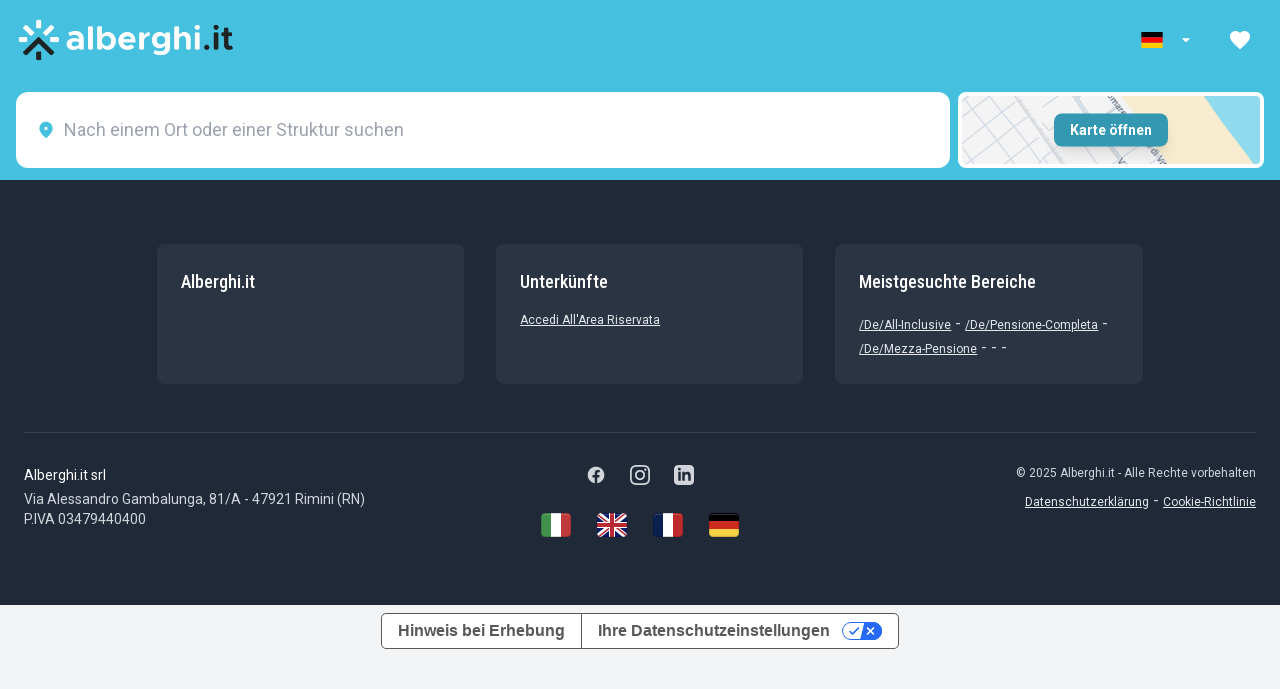

--- FILE ---
content_type: text/html; charset=utf-8
request_url: https://www.alberghi.it/de/emilia-romagna/rimini/3-stere
body_size: 93111
content:
<style>
    #sidebar {
        will-change: min-height;
    }
</style>

<!doctype html>
<html lang="de">

<head>

  
  <script type="text/javascript" src="https://embeds.iubenda.com/widgets/64cbdf59-166c-4a0b-95bc-ff1fc878cc7c.js">
  </script>

  <meta charset="UTF-8" />
  <meta name="viewport" content="width=device-width, initial-scale=1.0, minimum-scale=1.0, maximum-scale=5.0" />
  <title>3-Sterne-Hotels in Rimini zum Besten Preis 2026</title>
  <meta name="description" content='[Vor 12 Stunden aktualisiert] 3-Sterne-Hotels in Rimini, Vollpension, All-inclusive, günstig, mit Pool, am Meer... Buchen Sie ohne Zwischenhändler.'>
  <meta name="keywords" content=''>

  <meta property="fb:app_id" content="183910442149704">
  <meta property="og:site_name" content="Alberghi.it">
  <meta property="og:title" content='3-Sterne-Hotels in Rimini'>
  <meta property="og:description" content='&lt;p&gt;Auf &lt;a target=&quot;_blank&quot; rel=&quot;noopener noreferrer nofollow&quot; href=&quot;http://Alberghi.it&quot;&gt;Alberghi.it&lt;/a&gt; 2026 &lt;strong&gt;176&lt;/strong&gt; 3-Sterne-Hotels gefunden. Die Wahl eines 3-Sterne-Hotels in Rimini &lt;strong&gt;Rimini&lt;/strong&gt; ein authentisches und rundum gelungenes Erlebnis mit der richtigen Balance zwischen Komfort, &lt;strong&gt;attraktiven Preisen&lt;/strong&gt; , Service und Bequemlichkeit. Diese Hotels sind die ideale Lösung für alle, die einen &lt;strong&gt;komfortablen Urlaub verbringen möchten, ohne dabei auf Ersparnisse zu verzichten.&lt;/strong&gt; Sie bieten in der Regel wichtige Serviceleistungen wie inklusives Frühstück, kostenloses WLAN und Klimaanlage. Die meisten Hotels liegen nur wenige Schritte vom Meer entfernt und bieten somit bequemen &lt;strong&gt;Zugang zu Strandbädern und Beachclubs&lt;/strong&gt; , von denen viele spezielle Kooperationsvereinbarungen mit dem Hotel haben. Es gibt auch &lt;strong&gt;familienfreundliche Angebote&lt;/strong&gt; mit speziellen Menüs und Spielbereichen sowie Hotels für Reisende mit Haustieren, dank der wachsenden Beliebtheit &lt;strong&gt;haustierfreundlicher Angebote&lt;/strong&gt; . Viele Hotels bieten zudem Parkplätze – ein praktischer Vorteil für alle, die mit dem Auto anreisen.&lt;/p&gt;'>
  <meta property="og:type" content="website">
  <meta property="og:url" content='/de/emilia-romagna/rimini/3-stere'>

  
  <meta name="facebook-domain-verification" content="sju0vsi6m5ell61i8z6rbj7da4rc26" />
  <link rel="mask-icon" href="/safari-pinned-tab.svg" color="#5bbad5">
  <meta name="msapplication-TileColor" content="#da532c">
  <meta name="theme-color" content="#ffffff">

  <meta name="referrer" content="always" />
      <meta name="robots" content='index, follow'>
  
  <link rel="icon" type="image/x-icon" href="/favicon.ico">
  <link rel="icon" type="image/png" sizes="32x32" href="/favicon-32x32.png">
  <link rel="icon" type="image/png" sizes="16x16" href="/favicon-16x16.png">
  <link rel="shortcut icon" href="/favicon.ico" />
  <link rel="apple-touch-icon" sizes="180x180" href="/apple-touch-icon.png" />

  <meta name="csrf-token" content="aeCzi2KL4F3K2BgeBNyEhXXLI3rW53UwOuvVlz6T">

  
      <link rel="canonical" href="https://www.alberghi.it/de/emilia-romagna/rimini/3-stere">
  
  <link rel="preconnect" href="https://fonts.googleapis.com">
  <link rel="preconnect" href="https://fonts.gstatic.com" crossorigin>
  <link
    href="https://fonts.googleapis.com/css2?family=Roboto+Condensed:ital,wght@0,100..900;1,100..900&family=Roboto:ital,wght@0,400;0,700;1,400;1,700&display=swap"
    rel="stylesheet">

  <script>
    window.dataLayer = window.dataLayer || [];
  </script>

  

  <script type="application/ld+json">
    {
        "@context": "https://schema.org",
    "@graph": [
    {
    "@type": "Organization",
    "@id": "https://www.alberghi.it/#organization",
    "name": "Alberghi.it",
    "alternateName": "A.it",
    "url": "https://www.alberghi.it/",
    "logo": {
        "@type": "ImageObject",
        "url": "https://www.alberghi.it/assets/logo.svg",
        "width": 200,
        "height": 60
    },
    "image": "https://www.alberghi.it/assets/logo.svg",
    "email": "supporto@alberghi.it",
    "legalName": "Alberghi.it S.r.l.",
    "vatID": "IT03479440400",
    "address": {
        "@type": "PostalAddress",
        "streetAddress": "Via Alessandro Gambalunga, 81/A",
        "addressLocality": "Rimini",
        "addressRegion": "RN",
        "postalCode": "47921",
        "addressCountry": "IT"
    },
    "sameAs": [
        "https://www.facebook.com/infoalberghi/",
        "https://www.instagram.com/alberghi.it/",
        "https://it.linkedin.com/company/alberghiit",
        "https://www.youtube.com/c/alberghiit"
    ],
    "areaServed": "IT",
    "contactPoint": {
        "@type": "ContactPoint",
        "contactType": "customer service",
        "email": "supporto@alberghi.it",
        "availableLanguage": [
            "Italian",
            "English",
            "French",
            "German"
        ],
        "areaServed": "IT"
    }
},
    {
    "@type": "WebSite",
    "@id": "https://www.alberghi.it/#website",
    "url": "https://www.alberghi.it",
    "name": "Alberghi.it",
    "publisher": {
        "@id": "https://www.alberghi.it/#organization"
    },
    "potentialAction": {
        "@type": "SearchAction",
        "target": {
            "@type": "EntryPoint",
            "urlTemplate": "https://www.alberghi.it/search?q={search_term_string}"
        },
        "query-input": "required name=search_term_string"
    }
}
    ]
}
</script>  <link rel="preload" as="style" href="https://cdn.alberghi.it/app/albit-frontend/build/assets/style-Blq5tsDk.css" /><link rel="modulepreload" href="https://cdn.alberghi.it/app/albit-frontend/build/assets/main-BEoplWWI.js" /><link rel="stylesheet" href="https://cdn.alberghi.it/app/albit-frontend/build/assets/style-Blq5tsDk.css" /><script type="module" src="https://cdn.alberghi.it/app/albit-frontend/build/assets/main-BEoplWWI.js"></script>  
    <link rel="preload" as="style" href="https://cdn.alberghi.it/app/albit-frontend/build/assets/listing-D1MTP8Dg.css" /><link rel="preload" as="style" href="https://cdn.alberghi.it/app/albit-frontend/build/assets/LiResults-BoII5EYI.css" /><link rel="preload" as="style" href="https://cdn.alberghi.it/app/albit-frontend/build/assets/DataEmail-Do5SYnsJ.css" /><link rel="modulepreload" href="https://cdn.alberghi.it/app/albit-frontend/build/assets/listing-D-7pzXYU.js" /><link rel="modulepreload" href="https://cdn.alberghi.it/app/albit-frontend/build/assets/vue.esm-bundler-CVB_SsXm.js" /><link rel="modulepreload" href="https://cdn.alberghi.it/app/albit-frontend/build/assets/Maps-B7LXTCWT.js" /><link rel="modulepreload" href="https://cdn.alberghi.it/app/albit-frontend/build/assets/LiResults-Dlyk7LcL.js" /><link rel="modulepreload" href="https://cdn.alberghi.it/app/albit-frontend/build/assets/de-BR7b72KF.js" /><link rel="modulepreload" href="https://cdn.alberghi.it/app/albit-frontend/build/assets/DataEmail-qEsEw5YI.js" /><link rel="modulepreload" href="https://cdn.alberghi.it/app/albit-frontend/build/assets/MealPlans-DBmsZOLr.js" /><link rel="modulepreload" href="https://cdn.alberghi.it/app/albit-frontend/build/assets/toggle-listing-offers-CWTtFq9W.js" /><link rel="modulepreload" href="https://cdn.alberghi.it/app/albit-frontend/build/assets/Loading-CS9bc2NT.js" /><link rel="modulepreload" href="https://cdn.alberghi.it/app/albit-frontend/build/assets/dayjs.min-CMtKG3vP.js" /><link rel="modulepreload" href="https://cdn.alberghi.it/app/albit-frontend/build/assets/favourites-BMnq79U8.js" /><link rel="modulepreload" href="https://cdn.alberghi.it/app/albit-frontend/build/assets/listingClickHandler-CYpV6TRR.js" /><link rel="modulepreload" href="https://cdn.alberghi.it/app/albit-frontend/build/assets/emails-QKXA-XDT.js" /><link rel="stylesheet" href="https://cdn.alberghi.it/app/albit-frontend/build/assets/listing-D1MTP8Dg.css" /><link rel="stylesheet" href="https://cdn.alberghi.it/app/albit-frontend/build/assets/LiResults-BoII5EYI.css" /><link rel="stylesheet" href="https://cdn.alberghi.it/app/albit-frontend/build/assets/DataEmail-Do5SYnsJ.css" /><script type="module" src="https://cdn.alberghi.it/app/albit-frontend/build/assets/listing-D-7pzXYU.js"></script><script type="module" src="https://cdn.alberghi.it/app/albit-frontend/build/assets/favourites-BMnq79U8.js"></script><script type="module" src="https://cdn.alberghi.it/app/albit-frontend/build/assets/listingClickHandler-CYpV6TRR.js"></script><script type="module" src="https://cdn.alberghi.it/app/albit-frontend/build/assets/emails-QKXA-XDT.js"></script>
    <script>
        window.currentSlugId = 381;
        window.currentSlugFilters = {"locations":"Emilia-Romagna, Rimini, Rimini","label":null,"region_id":[5],"province_id":[81],"city_id":[7519],"fraction_id":null,"structure_category":["3"],"structure_type":[],"structure_id":null,"treatments":[],"structure_facilities":[],"structure_facilities_options":[],"structure_facilities_position":"in_structure","structure_services":[],"structure_services_atleast":[],"structure_offers":[],"structure_poi":null,"structure_poi_custom":null,"structure_poi_distance":"0.00","structure_tags_hotel":[],"structure_tag_offers":[],"structure_openings":null};
        window.currentSlugEvidences = [7,43,45,51,183,187,188,198,199,234,262,272,275,333,380,386,387,422,425,427,430,450,471,534,542,566,690,699,703,715,717,718,731,851,890,908,1036,1040,1122,1192,1348,1354,1364,1423,1453,1547,1555,1631,1741,1947,2035];
    </script>

    
    <script type="application/ld+json">
        {
    "@context": "https://schema.org",
    "@graph": [
        {
            "@id": "https://www.alberghi.it/#organization"
        },
        {
            "@id": "https://www.alberghi.it/#website"
        },
        {
            "@type": "BreadcrumbList",
            "@id": "https://www.alberghi.it/de/emilia-romagna/rimini/3-stere#breadcrumb",
            "itemListElement": [
                {
                    "@type": "ListItem",
                    "position": 1,
                    "name": "Home",
                    "item": "https://www.alberghi.it"
                },
                {
                    "@type": "ListItem",
                    "position": 2,
                    "name": "Emilia-Romagna",
                    "item": "https://www.alberghi.it/de/emilia-romagna"
                },
                {
                    "@type": "ListItem",
                    "position": 3,
                    "name": "Hotels Rimini",
                    "item": "https://www.alberghi.it/de/emilia-romagna/rimini"
                },
                {
                    "@type": "ListItem",
                    "position": 4,
                    "name": "3 Sterne",
                    "item": "https://www.alberghi.it/de/emilia-romagna/rimini/3-stere"
                }
            ]
        },
        {
            "@type": "CollectionPage",
            "@id": "https://www.alberghi.it/de/emilia-romagna/rimini/3-stere#webpage",
            "url": "https://www.alberghi.it/de/emilia-romagna/rimini/3-stere",
            "name": "3-Sterne-Hotels in Rimini",
            "description": "Auf Alberghi.it 2026 176 3-Sterne-Hotels gefunden. Die Wahl eines 3-Sterne-Hotels in Rimini Rimini ein authentisches und rundum gelungenes Erlebnis mit der richtigen Balance zwischen Komfort, attraktiven Preisen , Service und Bequemlichkeit. Diese Hotels sind die ideale Lösung für alle, die einen komfortablen Urlaub verbringen möchten, ohne dabei auf Ersparnisse zu verzichten. Sie bieten in der Regel wichtige Serviceleistungen wie inklusives Frühstück, kostenloses WLAN und Klimaanlage. Die meisten Hotels liegen nur wenige Schritte vom Meer entfernt und bieten somit bequemen Zugang zu Strandbädern und Beachclubs , von denen viele spezielle Kooperationsvereinbarungen mit dem Hotel haben. Es gibt auch familienfreundliche Angebote mit speziellen Menüs und Spielbereichen sowie Hotels für Reisende mit Haustieren, dank der wachsenden Beliebtheit haustierfreundlicher Angebote . Viele Hotels bieten zudem Parkplätze – ein praktischer Vorteil für alle, die mit dem Auto anreisen.",
            "inLanguage": "de",
            "isPartOf": {
                "@id": "https://www.alberghi.it/#website"
            },
            "about": {
                "@type": "Thing",
                "name": "3-Sterne-Hotels in Rimini"
            },
            "publisher": {
                "@id": "https://www.alberghi.it/#organization"
            },
            "breadcrumb": {
                "@id": "https://www.alberghi.it/de/emilia-romagna/rimini/3-stere#breadcrumb"
            },
            "spatialCoverage": {
                "@type": "Place",
                "name": "Rimini",
                "address": {
                    "@type": "PostalAddress",
                    "addressLocality": "Rimini",
                    "addressRegion": "",
                    "addressCountry": "IT"
                }
            }
        },
        {
            "@type": "ItemList",
            "@id": "https://www.alberghi.it/de/emilia-romagna/rimini/3-stere#itemlist",
            "name": "3-Sterne-Hotels in Rimini",
            "description": "Auf Alberghi.it 2026 176 3-Sterne-Hotels gefunden. Die Wahl eines 3-Sterne-Hotels in Rimini Rimini ein authentisches und rundum gelungenes Erlebnis mit der richtigen Balance zwischen Komfort, attraktiven Preisen , Service und Bequemlichkeit. Diese Hotels sind die ideale Lösung für alle, die einen komfortablen Urlaub verbringen möchten, ohne dabei auf Ersparnisse zu verzichten. Sie bieten in der Regel wichtige Serviceleistungen wie inklusives Frühstück, kostenloses WLAN und Klimaanlage. Die meisten Hotels liegen nur wenige Schritte vom Meer entfernt und bieten somit bequemen Zugang zu Strandbädern und Beachclubs , von denen viele spezielle Kooperationsvereinbarungen mit dem Hotel haben. Es gibt auch familienfreundliche Angebote mit speziellen Menüs und Spielbereichen sowie Hotels für Reisende mit Haustieren, dank der wachsenden Beliebtheit haustierfreundlicher Angebote . Viele Hotels bieten zudem Parkplätze – ein praktischer Vorteil für alle, die mit dem Auto anreisen.",
            "url": "https://www.alberghi.it/de/emilia-romagna/rimini/3-stere",
            "numberOfItems": 50,
            "itemListOrder": "http://schema.org/ItemListOrderAscending",
            "itemListElement": [
                {
                    "@type": "ListItem",
                    "position": 1,
                    "item": {
                        "@type": "Hotel",
                        "@id": "https://www.alberghi.it/de/emilia-romagna/miramare-di-rimini/hotel-aurea",
                        "name": "Hotel Aurea",
                        "url": "https://www.alberghi.it/de/emilia-romagna/miramare-di-rimini/hotel-aurea",
                        "address": {
                            "@type": "PostalAddress",
                            "streetAddress": "Viale Martinelli,  7",
                            "addressLocality": "Miramare di Rimini",
                            "addressRegion": "Emilia-Romagna",
                            "addressCountry": "IT"
                        }
                    }
                },
                {
                    "@type": "ListItem",
                    "position": 2,
                    "item": {
                        "@type": "Hotel",
                        "@id": "https://www.alberghi.it/de/emilia-romagna/rivazzurra/hotel-eiffel",
                        "name": "Hotel Eiffel",
                        "url": "https://www.alberghi.it/de/emilia-romagna/rivazzurra/hotel-eiffel",
                        "address": {
                            "@type": "PostalAddress",
                            "streetAddress": "Viale Brindisi, 6",
                            "addressLocality": "Rivazzurra",
                            "addressRegion": "Emilia-Romagna",
                            "addressCountry": "IT"
                        }
                    }
                },
                {
                    "@type": "ListItem",
                    "position": 3,
                    "item": {
                        "@type": "Hotel",
                        "@id": "https://www.alberghi.it/de/emilia-romagna/miramare-di-rimini/adriatic-hotel-beauty",
                        "name": "Adriatic Hotel & Beauty",
                        "url": "https://www.alberghi.it/de/emilia-romagna/miramare-di-rimini/adriatic-hotel-beauty",
                        "address": {
                            "@type": "PostalAddress",
                            "streetAddress": "Viale Principe di Piemonte,  43",
                            "addressLocality": "Miramare di Rimini",
                            "addressRegion": "Emilia-Romagna",
                            "addressCountry": "IT"
                        }
                    }
                },
                {
                    "@type": "ListItem",
                    "position": 4,
                    "item": {
                        "@type": "Hotel",
                        "@id": "https://www.alberghi.it/de/emilia-romagna/bellariva/hotel-oceanic",
                        "name": "Hotel Oceanic",
                        "url": "https://www.alberghi.it/de/emilia-romagna/bellariva/hotel-oceanic",
                        "address": {
                            "@type": "PostalAddress",
                            "streetAddress": "Viale Ferrara, 4",
                            "addressLocality": "Bellariva",
                            "addressRegion": "Emilia-Romagna",
                            "addressCountry": "IT"
                        }
                    }
                },
                {
                    "@type": "ListItem",
                    "position": 5,
                    "item": {
                        "@type": "Hotel",
                        "@id": "https://www.alberghi.it/de/emilia-romagna/rimini/hotel-quisisana",
                        "name": "Hotel Quisisana",
                        "url": "https://www.alberghi.it/de/emilia-romagna/rimini/hotel-quisisana",
                        "address": {
                            "@type": "PostalAddress",
                            "streetAddress": "Viale Regina Elena,  41",
                            "addressLocality": "Rimini marina centro",
                            "addressRegion": "Emilia-Romagna",
                            "addressCountry": "IT"
                        }
                    }
                },
                {
                    "@type": "ListItem",
                    "position": 6,
                    "item": {
                        "@type": "Hotel",
                        "@id": "https://www.alberghi.it/de/emilia-romagna/rivazzurra/hotel-colorado",
                        "name": "Hotel Colorado",
                        "url": "https://www.alberghi.it/de/emilia-romagna/rivazzurra/hotel-colorado",
                        "address": {
                            "@type": "PostalAddress",
                            "streetAddress": "Viale Trapani,  9",
                            "addressLocality": "Rivazzurra",
                            "addressRegion": "Emilia-Romagna",
                            "addressCountry": "IT"
                        }
                    }
                },
                {
                    "@type": "ListItem",
                    "position": 7,
                    "item": {
                        "@type": "Hotel",
                        "@id": "https://www.alberghi.it/de/emilia-romagna/rimini/hotel-amicizia",
                        "name": "Hotel Amicizia",
                        "url": "https://www.alberghi.it/de/emilia-romagna/rimini/hotel-amicizia",
                        "address": {
                            "@type": "PostalAddress",
                            "streetAddress": "Viale Regina Elena,  63",
                            "addressLocality": "Rimini marina centro",
                            "addressRegion": "Emilia-Romagna",
                            "addressCountry": "IT"
                        }
                    }
                },
                {
                    "@type": "ListItem",
                    "position": 8,
                    "item": {
                        "@type": "Hotel",
                        "@id": "https://www.alberghi.it/de/emilia-romagna/rivazzurra/hotel-palma-benessere",
                        "name": "Hotel Palma Benessere",
                        "url": "https://www.alberghi.it/de/emilia-romagna/rivazzurra/hotel-palma-benessere",
                        "address": {
                            "@type": "PostalAddress",
                            "streetAddress": "Viale Catania,  15",
                            "addressLocality": "Rivazzurra",
                            "addressRegion": "Emilia-Romagna",
                            "addressCountry": "IT"
                        }
                    }
                },
                {
                    "@type": "ListItem",
                    "position": 9,
                    "item": {
                        "@type": "Hotel",
                        "@id": "https://www.alberghi.it/de/emilia-romagna/viserba/hotel-blumen",
                        "name": "Hotel Blumen",
                        "url": "https://www.alberghi.it/de/emilia-romagna/viserba/hotel-blumen",
                        "address": {
                            "@type": "PostalAddress",
                            "streetAddress": "Via Dati,  9/11",
                            "addressLocality": "Viserba",
                            "addressRegion": "Emilia-Romagna",
                            "addressCountry": "IT"
                        }
                    }
                },
                {
                    "@type": "ListItem",
                    "position": 10,
                    "item": {
                        "@type": "Hotel",
                        "@id": "https://www.alberghi.it/de/emilia-romagna/viserbella/hotel-palos",
                        "name": "Hotel Palos",
                        "url": "https://www.alberghi.it/de/emilia-romagna/viserbella/hotel-palos",
                        "address": {
                            "@type": "PostalAddress",
                            "streetAddress": "Viale Porto Palos,  154",
                            "addressLocality": "Viserbella",
                            "addressRegion": "Emilia-Romagna",
                            "addressCountry": "IT"
                        }
                    }
                },
                {
                    "@type": "ListItem",
                    "position": 11,
                    "item": {
                        "@type": "Hotel",
                        "@id": "https://www.alberghi.it/de/emilia-romagna/rivabella/hotel-iones",
                        "name": "Hotel Iones",
                        "url": "https://www.alberghi.it/de/emilia-romagna/rivabella/hotel-iones",
                        "address": {
                            "@type": "PostalAddress",
                            "streetAddress": "Viale Toscanelli,  7",
                            "addressLocality": "Rivabella",
                            "addressRegion": "Emilia-Romagna",
                            "addressCountry": "IT"
                        }
                    }
                },
                {
                    "@type": "ListItem",
                    "position": 12,
                    "item": {
                        "@type": "Hotel",
                        "@id": "https://www.alberghi.it/de/emilia-romagna/viserba/hotel-rosy",
                        "name": "Hotel Rosy",
                        "url": "https://www.alberghi.it/de/emilia-romagna/viserba/hotel-rosy",
                        "address": {
                            "@type": "PostalAddress",
                            "streetAddress": "Viale Giacomo Puccini,  6",
                            "addressLocality": "Viserba",
                            "addressRegion": "Emilia-Romagna",
                            "addressCountry": "IT"
                        }
                    }
                },
                {
                    "@type": "ListItem",
                    "position": 13,
                    "item": {
                        "@type": "Hotel",
                        "@id": "https://www.alberghi.it/de/emilia-romagna/marebello-di-rimini/hotel-ravello",
                        "name": "Hotel Ravello",
                        "url": "https://www.alberghi.it/de/emilia-romagna/marebello-di-rimini/hotel-ravello",
                        "address": {
                            "@type": "PostalAddress",
                            "streetAddress": "Via Rapallo,  3",
                            "addressLocality": "Marebello di Rimini",
                            "addressRegion": "Emilia-Romagna",
                            "addressCountry": "IT"
                        }
                    }
                },
                {
                    "@type": "ListItem",
                    "position": 14,
                    "item": {
                        "@type": "Hotel",
                        "@id": "https://www.alberghi.it/de/emilia-romagna/marebello-di-rimini/hotel-reyt",
                        "name": "Hotel Reyt",
                        "url": "https://www.alberghi.it/de/emilia-romagna/marebello-di-rimini/hotel-reyt",
                        "address": {
                            "@type": "PostalAddress",
                            "streetAddress": "Viale Portofino,  18",
                            "addressLocality": "Marebello di Rimini",
                            "addressRegion": "Emilia-Romagna",
                            "addressCountry": "IT"
                        }
                    }
                },
                {
                    "@type": "ListItem",
                    "position": 15,
                    "item": {
                        "@type": "Hotel",
                        "@id": "https://www.alberghi.it/de/emilia-romagna/rimini/hotel-ausonia",
                        "name": "Hotel Ausonia",
                        "url": "https://www.alberghi.it/de/emilia-romagna/rimini/hotel-ausonia",
                        "address": {
                            "@type": "PostalAddress",
                            "streetAddress": "Viale Misurata,  51",
                            "addressLocality": "Rimini marina centro",
                            "addressRegion": "Emilia-Romagna",
                            "addressCountry": "IT"
                        }
                    }
                },
                {
                    "@type": "ListItem",
                    "position": 16,
                    "item": {
                        "@type": "Hotel",
                        "@id": "https://www.alberghi.it/de/emilia-romagna/rivazzurra/hotel-nuovo-giardino",
                        "name": "Hotel Nuovo Giardino",
                        "url": "https://www.alberghi.it/de/emilia-romagna/rivazzurra/hotel-nuovo-giardino",
                        "address": {
                            "@type": "PostalAddress",
                            "streetAddress": "Via Biella,  6",
                            "addressLocality": "Rivazzurra",
                            "addressRegion": "Emilia-Romagna",
                            "addressCountry": "IT"
                        }
                    }
                },
                {
                    "@type": "ListItem",
                    "position": 17,
                    "item": {
                        "@type": "Hotel",
                        "@id": "https://www.alberghi.it/de/emilia-romagna/rimini/hotel-arcade",
                        "name": "Hotel Arcade",
                        "url": "https://www.alberghi.it/de/emilia-romagna/rimini/hotel-arcade",
                        "address": {
                            "@type": "PostalAddress",
                            "streetAddress": "Via Lagomaggio,  143/C",
                            "addressLocality": "Rimini marina centro",
                            "addressRegion": "Emilia-Romagna",
                            "addressCountry": "IT"
                        }
                    }
                },
                {
                    "@type": "ListItem",
                    "position": 18,
                    "item": {
                        "@type": "Hotel",
                        "@id": "https://www.alberghi.it/de/emilia-romagna/viserbella/hotel-eden",
                        "name": "Hotel Eden",
                        "url": "https://www.alberghi.it/de/emilia-romagna/viserbella/hotel-eden",
                        "address": {
                            "@type": "PostalAddress",
                            "streetAddress": "Viale Porto Palos,  7",
                            "addressLocality": "Viserbella",
                            "addressRegion": "Emilia-Romagna",
                            "addressCountry": "IT"
                        }
                    }
                },
                {
                    "@type": "ListItem",
                    "position": 19,
                    "item": {
                        "@type": "Hotel",
                        "@id": "https://www.alberghi.it/de/emilia-romagna/rivazzurra/hotel-vienna",
                        "name": "Hotel Vienna",
                        "url": "https://www.alberghi.it/de/emilia-romagna/rivazzurra/hotel-vienna",
                        "address": {
                            "@type": "PostalAddress",
                            "streetAddress": "Viale Sarsina,  5",
                            "addressLocality": "Rivazzurra",
                            "addressRegion": "Emilia-Romagna",
                            "addressCountry": "IT"
                        }
                    }
                },
                {
                    "@type": "ListItem",
                    "position": 20,
                    "item": {
                        "@type": "Hotel",
                        "@id": "https://www.alberghi.it/de/emilia-romagna/rivazzurra/hotel-cosmos",
                        "name": "Hotel Cosmos",
                        "url": "https://www.alberghi.it/de/emilia-romagna/rivazzurra/hotel-cosmos",
                        "address": {
                            "@type": "PostalAddress",
                            "streetAddress": "Viale Lecce,  23",
                            "addressLocality": "Rivazzurra",
                            "addressRegion": "Emilia-Romagna",
                            "addressCountry": "IT"
                        }
                    }
                },
                {
                    "@type": "ListItem",
                    "position": 21,
                    "item": {
                        "@type": "Hotel",
                        "@id": "https://www.alberghi.it/de/emilia-romagna/torre-pedrera/hotel-emilia",
                        "name": "Hotel Emilia",
                        "url": "https://www.alberghi.it/de/emilia-romagna/torre-pedrera/hotel-emilia",
                        "address": {
                            "@type": "PostalAddress",
                            "streetAddress": "Viale San Salvador,  154",
                            "addressLocality": "Torre Pedrera",
                            "addressRegion": "Emilia-Romagna",
                            "addressCountry": "IT"
                        }
                    }
                },
                {
                    "@type": "ListItem",
                    "position": 22,
                    "item": {
                        "@type": "Hotel",
                        "@id": "https://www.alberghi.it/de/emilia-romagna/viserbella/hotel-diana",
                        "name": "Hotel Diana",
                        "url": "https://www.alberghi.it/de/emilia-romagna/viserbella/hotel-diana",
                        "address": {
                            "@type": "PostalAddress",
                            "streetAddress": "Viale Porto Palos,  15",
                            "addressLocality": "Viserbella",
                            "addressRegion": "Emilia-Romagna",
                            "addressCountry": "IT"
                        }
                    }
                },
                {
                    "@type": "ListItem",
                    "position": 23,
                    "item": {
                        "@type": "Hotel",
                        "@id": "https://www.alberghi.it/de/emilia-romagna/rivazzurra/hotel-zurigo",
                        "name": "Hotel Zurigo",
                        "url": "https://www.alberghi.it/de/emilia-romagna/rivazzurra/hotel-zurigo",
                        "address": {
                            "@type": "PostalAddress",
                            "streetAddress": "Via Bergamo,  7",
                            "addressLocality": "Rivazzurra",
                            "addressRegion": "Emilia-Romagna",
                            "addressCountry": "IT"
                        }
                    }
                },
                {
                    "@type": "ListItem",
                    "position": 24,
                    "item": {
                        "@type": "Hotel",
                        "@id": "https://www.alberghi.it/de/emilia-romagna/marebello-di-rimini/hotel-naica",
                        "name": "Hotel Naica",
                        "url": "https://www.alberghi.it/de/emilia-romagna/marebello-di-rimini/hotel-naica",
                        "address": {
                            "@type": "PostalAddress",
                            "streetAddress": "Viale Portofino,  18",
                            "addressLocality": "Marebello di Rimini",
                            "addressRegion": "Emilia-Romagna",
                            "addressCountry": "IT"
                        }
                    }
                },
                {
                    "@type": "ListItem",
                    "position": 25,
                    "item": {
                        "@type": "Hotel",
                        "@id": "https://www.alberghi.it/de/emilia-romagna/rimini/hotel-madrid",
                        "name": "Hotel Madrid",
                        "url": "https://www.alberghi.it/de/emilia-romagna/rimini/hotel-madrid",
                        "address": {
                            "@type": "PostalAddress",
                            "streetAddress": "Viale Firenze,  9",
                            "addressLocality": "Rimini marina centro",
                            "addressRegion": "Emilia-Romagna",
                            "addressCountry": "IT"
                        }
                    }
                },
                {
                    "@type": "ListItem",
                    "position": 26,
                    "item": {
                        "@type": "Residence",
                        "@id": "https://www.alberghi.it/de/emilia-romagna/viserbella/residence-margherita",
                        "name": "Residence Margherita",
                        "url": "https://www.alberghi.it/de/emilia-romagna/viserbella/residence-margherita",
                        "address": {
                            "@type": "PostalAddress",
                            "streetAddress": "Viale Vincenzo Busignani,  7",
                            "addressLocality": "Viserbella",
                            "addressRegion": "Emilia-Romagna",
                            "addressCountry": "IT"
                        }
                    }
                },
                {
                    "@type": "ListItem",
                    "position": 27,
                    "item": {
                        "@type": "Hotel",
                        "@id": "https://www.alberghi.it/de/emilia-romagna/rivabella/hotel-marylise",
                        "name": "Hotel Marylise",
                        "url": "https://www.alberghi.it/de/emilia-romagna/rivabella/hotel-marylise",
                        "address": {
                            "@type": "PostalAddress",
                            "streetAddress": "Viale Toscanelli,  2",
                            "addressLocality": "Rivabella",
                            "addressRegion": "Emilia-Romagna",
                            "addressCountry": "IT"
                        }
                    }
                },
                {
                    "@type": "ListItem",
                    "position": 28,
                    "item": {
                        "@type": "Hotel",
                        "@id": "https://www.alberghi.it/de/emilia-romagna/torre-pedrera/hotel-san-marco",
                        "name": "Hotel San Marco",
                        "url": "https://www.alberghi.it/de/emilia-romagna/torre-pedrera/hotel-san-marco",
                        "address": {
                            "@type": "PostalAddress",
                            "streetAddress": "Viale Tolmetta,  18",
                            "addressLocality": "Torre Pedrera",
                            "addressRegion": "Emilia-Romagna",
                            "addressCountry": "IT"
                        }
                    }
                },
                {
                    "@type": "ListItem",
                    "position": 29,
                    "item": {
                        "@type": "Hotel",
                        "@id": "https://www.alberghi.it/de/emilia-romagna/rivazzurra/hotel-beaurivage",
                        "name": "Hotel Beaurivage",
                        "url": "https://www.alberghi.it/de/emilia-romagna/rivazzurra/hotel-beaurivage",
                        "address": {
                            "@type": "PostalAddress",
                            "streetAddress": "Via Trapani,  10",
                            "addressLocality": "Rivazzurra",
                            "addressRegion": "Emilia-Romagna",
                            "addressCountry": "IT"
                        }
                    }
                },
                {
                    "@type": "ListItem",
                    "position": 30,
                    "item": {
                        "@type": "Hotel",
                        "@id": "https://www.alberghi.it/de/emilia-romagna/marebello-di-rimini/hotel-blumar",
                        "name": "Hotel Blumar",
                        "url": "https://www.alberghi.it/de/emilia-romagna/marebello-di-rimini/hotel-blumar",
                        "address": {
                            "@type": "PostalAddress",
                            "streetAddress": "Viale Regina Margherita,  81",
                            "addressLocality": "Marebello di Rimini",
                            "addressRegion": "Emilia-Romagna",
                            "addressCountry": "IT"
                        }
                    }
                },
                {
                    "@type": "ListItem",
                    "position": 31,
                    "item": {
                        "@type": "Hotel",
                        "@id": "https://www.alberghi.it/de/emilia-romagna/rimini/hotel-fedora",
                        "name": "Hotel Fedora",
                        "url": "https://www.alberghi.it/de/emilia-romagna/rimini/hotel-fedora",
                        "address": {
                            "@type": "PostalAddress",
                            "streetAddress": "Viale Regina Elena,  65",
                            "addressLocality": "Rimini marina centro",
                            "addressRegion": "Emilia-Romagna",
                            "addressCountry": "IT"
                        }
                    }
                },
                {
                    "@type": "ListItem",
                    "position": 32,
                    "item": {
                        "@type": "Hotel",
                        "@id": "https://www.alberghi.it/de/emilia-romagna/rivazzurra/hotel-mariu",
                        "name": "Hotel Mariù",
                        "url": "https://www.alberghi.it/de/emilia-romagna/rivazzurra/hotel-mariu",
                        "address": {
                            "@type": "PostalAddress",
                            "streetAddress": "Viale Viareggio,  7",
                            "addressLocality": "Rivazzurra",
                            "addressRegion": "Emilia-Romagna",
                            "addressCountry": "IT"
                        }
                    }
                },
                {
                    "@type": "ListItem",
                    "position": 33,
                    "item": {
                        "@type": "Hotel",
                        "@id": "https://www.alberghi.it/de/emilia-romagna/rivabella/hotel-lv",
                        "name": "Hotel L&V",
                        "url": "https://www.alberghi.it/de/emilia-romagna/rivabella/hotel-lv",
                        "address": {
                            "@type": "PostalAddress",
                            "streetAddress": "Viale Toscanelli,  78",
                            "addressLocality": "Rivabella",
                            "addressRegion": "Emilia-Romagna",
                            "addressCountry": "IT"
                        }
                    }
                },
                {
                    "@type": "ListItem",
                    "position": 34,
                    "item": {
                        "@type": "Hotel",
                        "@id": "https://www.alberghi.it/de/emilia-romagna/torre-pedrera/hotel-avila-in",
                        "name": "Hotel Avila In",
                        "url": "https://www.alberghi.it/de/emilia-romagna/torre-pedrera/hotel-avila-in",
                        "address": {
                            "@type": "PostalAddress",
                            "streetAddress": "Viale San Salvador,  192",
                            "addressLocality": "Torre Pedrera",
                            "addressRegion": "Emilia-Romagna",
                            "addressCountry": "IT"
                        }
                    }
                },
                {
                    "@type": "ListItem",
                    "position": 35,
                    "item": {
                        "@type": "Hotel",
                        "@id": "https://www.alberghi.it/de/emilia-romagna/viserbella/hotel-viking",
                        "name": "Hotel Viking",
                        "url": "https://www.alberghi.it/de/emilia-romagna/viserbella/hotel-viking",
                        "address": {
                            "@type": "PostalAddress",
                            "streetAddress": "Via Galatea,  4",
                            "addressLocality": "Viserbella",
                            "addressRegion": "Emilia-Romagna",
                            "addressCountry": "IT"
                        }
                    }
                },
                {
                    "@type": "ListItem",
                    "position": 36,
                    "item": {
                        "@type": "Hotel",
                        "@id": "https://www.alberghi.it/de/emilia-romagna/marebello-di-rimini/hotel-jorena",
                        "name": "Hotel Jorena",
                        "url": "https://www.alberghi.it/de/emilia-romagna/marebello-di-rimini/hotel-jorena",
                        "address": {
                            "@type": "PostalAddress",
                            "streetAddress": "Via Rapallo,  17/b",
                            "addressLocality": "Marebello di Rimini",
                            "addressRegion": "Emilia-Romagna",
                            "addressCountry": "IT"
                        }
                    }
                },
                {
                    "@type": "ListItem",
                    "position": 37,
                    "item": {
                        "@type": "Hotel",
                        "@id": "https://www.alberghi.it/de/emilia-romagna/rimini/hotel-tre-stelle",
                        "name": "Hotel Tre Stelle",
                        "url": "https://www.alberghi.it/de/emilia-romagna/rimini/hotel-tre-stelle",
                        "address": {
                            "@type": "PostalAddress",
                            "streetAddress": "Via Lagomaggio,  117",
                            "addressLocality": "Rimini marina centro",
                            "addressRegion": "Emilia-Romagna",
                            "addressCountry": "IT"
                        }
                    }
                },
                {
                    "@type": "ListItem",
                    "position": 38,
                    "item": {
                        "@type": "Hotel",
                        "@id": "https://www.alberghi.it/de/emilia-romagna/rimini/hotel-villa-marina",
                        "name": "Hotel Villa Marina",
                        "url": "https://www.alberghi.it/de/emilia-romagna/rimini/hotel-villa-marina",
                        "address": {
                            "@type": "PostalAddress",
                            "streetAddress": "Viale Pascoli,  220",
                            "addressLocality": "Rimini marina centro",
                            "addressRegion": "Emilia-Romagna",
                            "addressCountry": "IT"
                        }
                    }
                },
                {
                    "@type": "ListItem",
                    "position": 39,
                    "item": {
                        "@type": "Hotel",
                        "@id": "https://www.alberghi.it/de/emilia-romagna/marebello-di-rimini/hotel-beverly",
                        "name": "Hotel Beverly",
                        "url": "https://www.alberghi.it/de/emilia-romagna/marebello-di-rimini/hotel-beverly",
                        "address": {
                            "@type": "PostalAddress",
                            "streetAddress": "Viale Portofino,  2",
                            "addressLocality": "Marebello di Rimini",
                            "addressRegion": "Emilia-Romagna",
                            "addressCountry": "IT"
                        }
                    }
                },
                {
                    "@type": "ListItem",
                    "position": 40,
                    "item": {
                        "@type": "Hotel",
                        "@id": "https://www.alberghi.it/de/emilia-romagna/marebello-di-rimini/hotel-majestic",
                        "name": "Hotel Majestic",
                        "url": "https://www.alberghi.it/de/emilia-romagna/marebello-di-rimini/hotel-majestic",
                        "address": {
                            "@type": "PostalAddress",
                            "streetAddress": "Viale Regina Margherita,  16",
                            "addressLocality": "Marebello di Rimini",
                            "addressRegion": "Emilia-Romagna",
                            "addressCountry": "IT"
                        }
                    }
                },
                {
                    "@type": "ListItem",
                    "position": 41,
                    "item": {
                        "@type": "Hotel",
                        "@id": "https://www.alberghi.it/de/emilia-romagna/rimini/hotel-aquila-azzurra",
                        "name": "Hotel Aquila Azzurra",
                        "url": "https://www.alberghi.it/de/emilia-romagna/rimini/hotel-aquila-azzurra",
                        "address": {
                            "@type": "PostalAddress",
                            "streetAddress": "Via Alfieri,  18",
                            "addressLocality": "Rimini marina centro",
                            "addressRegion": "Emilia-Romagna",
                            "addressCountry": "IT"
                        }
                    }
                },
                {
                    "@type": "ListItem",
                    "position": 42,
                    "item": {
                        "@type": "Residence",
                        "@id": "https://www.alberghi.it/de/emilia-romagna/miramare-di-rimini/residenza-le-vele",
                        "name": "Residenza Le Vele",
                        "url": "https://www.alberghi.it/de/emilia-romagna/miramare-di-rimini/residenza-le-vele",
                        "address": {
                            "@type": "PostalAddress",
                            "streetAddress": "Viale Giacinto Martinelli,  4",
                            "addressLocality": "Miramare di Rimini",
                            "addressRegion": "Emilia-Romagna",
                            "addressCountry": "IT"
                        }
                    }
                },
                {
                    "@type": "ListItem",
                    "position": 43,
                    "item": {
                        "@type": "Hotel",
                        "@id": "https://www.alberghi.it/de/emilia-romagna/miramare-di-rimini/hotel-al-marocco",
                        "name": "Hotel Al Marocco",
                        "url": "https://www.alberghi.it/de/emilia-romagna/miramare-di-rimini/hotel-al-marocco",
                        "address": {
                            "@type": "PostalAddress",
                            "streetAddress": "Viale Pescara,  3",
                            "addressLocality": "Miramare di Rimini",
                            "addressRegion": "Emilia-Romagna",
                            "addressCountry": "IT"
                        }
                    }
                },
                {
                    "@type": "ListItem",
                    "position": 44,
                    "item": {
                        "@type": "Hotel",
                        "@id": "https://www.alberghi.it/de/emilia-romagna/viserbella/hotel-dasamo",
                        "name": "Hotel Dasamo",
                        "url": "https://www.alberghi.it/de/emilia-romagna/viserbella/hotel-dasamo",
                        "address": {
                            "@type": "PostalAddress",
                            "streetAddress": "Viale Vincenzo Busignani,  10",
                            "addressLocality": "Viserbella",
                            "addressRegion": "Emilia-Romagna",
                            "addressCountry": "IT"
                        }
                    }
                },
                {
                    "@type": "ListItem",
                    "position": 45,
                    "item": {
                        "@type": "Hotel",
                        "@id": "https://www.alberghi.it/de/emilia-romagna/rivazzurra/hotel-helvetia",
                        "name": "Hotel Helvetia",
                        "url": "https://www.alberghi.it/de/emilia-romagna/rivazzurra/hotel-helvetia",
                        "address": {
                            "@type": "PostalAddress",
                            "streetAddress": "Viale Messina,  7",
                            "addressLocality": "Rivazzurra",
                            "addressRegion": "Emilia-Romagna",
                            "addressCountry": "IT"
                        }
                    }
                },
                {
                    "@type": "ListItem",
                    "position": 46,
                    "item": {
                        "@type": "Hotel",
                        "@id": "https://www.alberghi.it/de/emilia-romagna/rivazzurra/liverpool-hotel-rimini-all-inclusive",
                        "name": "Liverpool Hotel Rimini All Inclusive",
                        "url": "https://www.alberghi.it/de/emilia-romagna/rivazzurra/liverpool-hotel-rimini-all-inclusive",
                        "address": {
                            "@type": "PostalAddress",
                            "streetAddress": "Via Bergamo,  8",
                            "addressLocality": "Rivazzurra",
                            "addressRegion": "Emilia-Romagna",
                            "addressCountry": "IT"
                        }
                    }
                },
                {
                    "@type": "ListItem",
                    "position": 47,
                    "item": {
                        "@type": "Hotel",
                        "@id": "https://www.alberghi.it/de/emilia-romagna/rivazzurra/hotel-jole",
                        "name": "Hotel Jole",
                        "url": "https://www.alberghi.it/de/emilia-romagna/rivazzurra/hotel-jole",
                        "address": {
                            "@type": "PostalAddress",
                            "streetAddress": "Via Biella,  22",
                            "addressLocality": "Rivazzurra",
                            "addressRegion": "Emilia-Romagna",
                            "addressCountry": "IT"
                        }
                    }
                },
                {
                    "@type": "ListItem",
                    "position": 48,
                    "item": {
                        "@type": "Hotel",
                        "@id": "https://www.alberghi.it/de/emilia-romagna/rivazzurra/hotel-grand-meeting",
                        "name": "Hotel Grand Meeting",
                        "url": "https://www.alberghi.it/de/emilia-romagna/rivazzurra/hotel-grand-meeting",
                        "address": {
                            "@type": "PostalAddress",
                            "streetAddress": "Viale Regina Margherita,  46",
                            "addressLocality": "Rivazzurra",
                            "addressRegion": "Emilia-Romagna",
                            "addressCountry": "IT"
                        }
                    }
                },
                {
                    "@type": "ListItem",
                    "position": 49,
                    "item": {
                        "@type": "Hotel",
                        "@id": "https://www.alberghi.it/de/emilia-romagna/rimini/hotel-new-arpa",
                        "name": "Hotel New Arpa",
                        "url": "https://www.alberghi.it/de/emilia-romagna/rimini/hotel-new-arpa",
                        "address": {
                            "@type": "PostalAddress",
                            "streetAddress": "Viale Trento,  3",
                            "addressLocality": "Rimini marina centro",
                            "addressRegion": "Emilia-Romagna",
                            "addressCountry": "IT"
                        }
                    }
                },
                {
                    "@type": "ListItem",
                    "position": 50,
                    "item": {
                        "@type": "Hotel",
                        "@id": "https://www.alberghi.it/de/emilia-romagna/viserba/hotel-suprem",
                        "name": "Hotel Suprem",
                        "url": "https://www.alberghi.it/de/emilia-romagna/viserba/hotel-suprem",
                        "address": {
                            "@type": "PostalAddress",
                            "streetAddress": "Viale Giuliano Dati,  93",
                            "addressLocality": "Viserba",
                            "addressRegion": "Emilia-Romagna",
                            "addressCountry": "IT"
                        }
                    }
                }
            ],
            "additionalProperty": {
                "@type": "PropertyValue",
                "name": "totalResults",
                "value": 176
            },
            "mainEntityOfPage": {
                "@id": "https://www.alberghi.it/de/emilia-romagna/rimini/3-stere#webpage"
            }
        }
    ]
}    </script>


    

    
    <script type="application/ld+json">
    {
        "@context": "https://schema.org",
        "@type": "CollectionPage",
        "name": "3-Sterne-Hotels in Rimini",
        "description": "Auf Alberghi.it 2026 176 3-Sterne-Hotels gefunden. Die Wahl eines 3-Sterne-Hotels in Rimini Rimini ein authentisches und rundum gelungenes Erlebnis mit der richtigen Balance zwischen Komfort, attraktiven Preisen , Service und Bequemlichkeit. Diese Hotels sind die ideale Lösung für alle, die einen komfortablen Urlaub verbringen möchten, ohne dabei auf Ersparnisse zu verzichten. Sie bieten in der Regel wichtige Serviceleistungen wie inklusives Frühstück, kostenloses WLAN und Klimaanlage. Die meisten Hotels liegen nur wenige Schritte vom Meer entfernt und bieten somit bequemen Zugang zu Strandbädern und Beachclubs , von denen viele spezielle Kooperationsvereinbarungen mit dem Hotel haben. Es gibt auch familienfreundliche Angebote mit speziellen Menüs und Spielbereichen sowie Hotels für Reisende mit Haustieren, dank der wachsenden Beliebtheit haustierfreundlicher Angebote . Viele Hotels bieten zudem Parkplätze – ein praktischer Vorteil für alle, die mit dem Auto anreisen.",
        "url": "https://www.alberghi.it/de/emilia-romagna/rimini/3-stere",
        "isPartOf": {
            "@type": "WebSite",
            "name": "Alberghi.it",
            "url": "https://www.alberghi.it"
        }
    }
</script>


    
    
    <script type="text/javascript">
        window.listing_ids = [];
        window.currentSlugFilters = {"locations":"Emilia-Romagna, Rimini, Rimini","label":null,"region_id":[5],"province_id":[81],"city_id":[7519],"fraction_id":null,"structure_category":["3"],"structure_type":[],"structure_id":null,"treatments":[],"structure_facilities":[],"structure_facilities_options":[],"structure_facilities_position":"in_structure","structure_services":[],"structure_services_atleast":[],"structure_offers":[],"structure_poi":null,"structure_poi_custom":null,"structure_poi_distance":"0.00","structure_tags_hotel":[],"structure_tag_offers":[],"structure_openings":null};
        window.currentSlugId = 381;
    </script>
    

  <!-- Google Tag Manager -->
<script>(function(w,d,s,l,i){w[l]=w[l]||[];w[l].push({'gtm.start':
new Date().getTime(),event:'gtm.js'});var f=d.getElementsByTagName(s)[0],
j=d.createElement(s),dl=l!='dataLayer'?'&l='+l:'';j.async=true;j.src=
'https://www.googletagmanager.com/gtm.js?id='+i+dl;f.parentNode.insertBefore(j,f);
})(window,document,'script','dataLayer','GTM-WRM3P9');</script>
<!-- End Google Tag Manager -->



</head>

<body class="bg-gray-100">

  <!-- Google Tag Manager (noscript) -->
  <noscript><iframe src="https://www.googletagmanager.com/ns.html?id=GTM-WRM3P9" height="0" width="0"
      style="display:none;visibility:hidden"></iframe></noscript>
  <!-- End Google Tag Manager (noscript) -->

  <div id="app">

    
          <div class="sticky top-0 left-0 right-0 z-[600]">
  <div class="bg-[#46c0df] text-white ">
    <div class="max-w-[1280px] mx-auto px-4">
      <!-- Top section with logo and nav items -->
      <div class="h-[80px] flex items-center justify-between">

        
        <!-- Logo -->
        <div class="flex-shrink-0">
                        <a href="https://www.alberghi.it/de" class="flex items-center">
                    <img src="https://cdn.alberghi.it/homepage/logo.png" alt="Alberghi.it homepage" class="h-11">
          </a>
        </div>

        <!-- Right Navigation -->
        <div class="hidden sm:flex items-center space-x-3">
          <!-- Language selector -->
          <div class="flex items-center nav-link  py-2 rounded hover:bg-white/20 cursor-pointer" role="button"
            aria-label="Seleziona lingua" aria-haspopup="true">
            <div class="relative language-dropdown z-[9000]">
              <!-- Elemento trigger che mostra la lingua attuale -->
              <div class="dropdown-trigger flex items-center nav-link px-2" aria-label="Seleziona lingua"
                aria-haspopup="true">
                <svg xmlns="http://www.w3.org/2000/svg" class="w-6 h-4 mr-2" viewBox="0 0 640 480">
    <path fill="#fc0" d="M0 320h640v160H0z"></path>
    <path fill="#000001" d="M0 0h640v160H0z"></path>
    <path fill="red" d="M0 160h640v160H0z"></path>
</svg>                <svg xmlns="http://www.w3.org/2000/svg" height="20" viewBox="0 0 24 24" width="20"
                  fill="currentColor" aria-hidden="true" class="ml-1 transition-transform duration-200">
                  <path d="M7 10l5 5 5-5z"></path>
                </svg>
              </div>

              <div
                class="dropdown-content absolute top-full left-0 mt-1 bg-white rounded-lg shadow-xl border border-gray-200 z-[9000] w-36  p-2">
                                                      <a href="/emilia-romagna/rimini/3-stelle"
                      class="flex items-center px-3 py-2 text-sm hover:bg-sky-50 text-gray-700"
                      hreflang="it">
                      <svg xmlns="http://www.w3.org/2000/svg" class="w-6 h-4" viewBox="0 0 640 480">
    <g fill-rule="evenodd" stroke-width="1pt">
        <path fill="#fff" d="M0 0h640v480H0z"></path>
        <path fill="#009246" d="M0 0h213.3v480H0z"></path>
        <path fill="#ce2b37" d="M426.7 0H640v480H426.7z"></path>
    </g>
</svg>                      <span class="text-xs text-gray-500">Italiano</span>
                    </a>
                                                                        <a href="/en/emilia-romagna/rimini/3-stars"
                      class="flex items-center px-3 py-2 text-sm hover:bg-sky-50 text-gray-700"
                      hreflang="en">
                      <svg xmlns="http://www.w3.org/2000/svg" class="w-6 h-4 mr-2" viewBox="0 0 640 480">
    <path fill="#012169" d="M0 0h640v480H0z"></path>
    <path fill="#FFF" d="m75 0 244 181L562 0h78v62L400 241l240 178v61h-80L320 301 81 480H0v-60l239-178L0 64V0z"></path>
    <path fill="#C8102E" d="m424 281 216 159v40L369 281zm-184 20 6 35L54 480H0zM640 0v3L391 191l2-44L590 0zM0 0l239 176h-60L0 42z"></path>
    <path fill="#FFF" d="M241 0v480h160V0zM0 160v160h640V160z"></path>
    <path fill="#C8102E" d="M0 193v96h640v-96zM273 0v480h96V0z"></path>
</svg>                      <span class="text-xs text-gray-500">English</span>
                    </a>
                                                                        <a href="/fr/emilie-romagne/rimini/3-etoiles"
                      class="flex items-center px-3 py-2 text-sm hover:bg-sky-50 text-gray-700"
                      hreflang="fr">
                      <svg xmlns="http://www.w3.org/2000/svg" class="w-6 h-4 mr-2" viewBox="0 0 640 480">
    <path fill="#fff" d="M0 0h640v480H0z"></path>
    <path fill="#000091" d="M0 0h213.3v480H0z"></path>
    <path fill="#e1000f" d="M426.7 0H640v480H426.7z"></path>
</svg>                      <span class="text-xs text-gray-500">Français</span>
                    </a>
                                                                                  </div>


            </div>
          </div>

          <!-- Favorites -->
          <div class="relative nav-link px-3 py-2 rounded hover:bg-white/20 cursor-pointer" role="button"
            aria-label="I tuoi preferiti">
            <a href="https://www.alberghi.it/de/preferiti" class="active:scale-95 transition-all">
              <span
                class="absolute top-0.5 right-0.5 bg-red-500 text-white text-sm w-4 h-4 flex items-center justify-center rounded-full"
                id="favourites-counter">
                0
              </span>
              <svg xmlns="http://www.w3.org/2000/svg" height="24" viewBox="0 0 24 24" width="24"
                fill="currentColor" aria-hidden="true">
                <path d="M0 0h24v24H0z" fill="none"></path>
                <path
                  d="M12 21.35l-1.45-1.32C5.4 15.36 2 12.28 2 8.5 2 5.42 4.42 3 7.5 3c1.74 0 3.41.81 4.5 2.09C13.09 3.81 14.76 3 16.5 3 19.58 3 22 5.42 22 8.5c0 3.78-3.4 6.86-8.55 11.54L12 21.35z">
                </path>
              </svg>
            </a>
          </div>

                  </div>
      </div>
    </div>
  </div>
</div>
                  <header class="sticky left-0 right-0 z-40 top-[80px]">
    <nav class="bg-[#46c0df]" aria-label="Menu principale">
        <div class="max-w-[1280px] mx-auto px-4 py-3 grid grid-cols-4 gap-2">
            <div class="bg-white rounded-xl p-2 col-span-3">
                <div class="relative">
                    <no-price-search-location placeholder="Nach einem Ort oder einer Struktur suchen"
                        lang="de" domain="www.alberghi.it"
                        secure="1" version="111"
                        slug="381"
                        >
                        <template #default>
                            <nav>
                                <ul>
                                                                            <li>

                                            <span>
                                                <a href="/de/emilia-romagna/rimini"
                                                    class="text-gray-600 hover:text-blue-500">Rimini</a>
                                                <br />
                                                <small>
                                                                                                                                                                                                                        Emilia-Romagna
                                                                                                    </small>
                                            </span>
                                            </a>
                                            <span>290</span>
                                            <span>114</span>
                                            <span>cities</span>
                                        </li>
                                                                            <li>

                                            <span>
                                                <a href="/de/emilia-romagna"
                                                    class="text-gray-600 hover:text-blue-500">Emilia-Romagna</a>
                                                <br />
                                                <small>
                                                                                                                                                        </small>
                                            </span>
                                            </a>
                                            <span>1127</span>
                                            <span>446</span>
                                            <span>regions</span>
                                        </li>
                                                                            <li>

                                            <span>
                                                <a href="/de/emilia-romagna/viserba"
                                                    class="text-gray-600 hover:text-blue-500">Viserba</a>
                                                <br />
                                                <small>
                                                                                                            frazione di Rimini,
                                                                                                                                                                                                                            Rimini,
                                                                                                                Emilia-Romagna
                                                                                                    </small>
                                            </span>
                                            </a>
                                            <span>19</span>
                                            <span>1</span>
                                            <span>fractions</span>
                                        </li>
                                                                            <li>

                                            <span>
                                                <a href="/de/emilia-romagna/viserbella"
                                                    class="text-gray-600 hover:text-blue-500">Viserbella</a>
                                                <br />
                                                <small>
                                                                                                            frazione di Rimini,
                                                                                                                                                                                                                            Rimini,
                                                                                                                Emilia-Romagna
                                                                                                    </small>
                                            </span>
                                            </a>
                                            <span>24</span>
                                            <span>11</span>
                                            <span>fractions</span>
                                        </li>
                                                                            <li>

                                            <span>
                                                <a href="/de/emilia-romagna/rivazzurra"
                                                    class="text-gray-600 hover:text-blue-500">Rivazzurra</a>
                                                <br />
                                                <small>
                                                                                                            frazione di Rimini,
                                                                                                                                                                                                                            Rimini,
                                                                                                                Emilia-Romagna
                                                                                                    </small>
                                            </span>
                                            </a>
                                            <span>69</span>
                                            <span>65</span>
                                            <span>fractions</span>
                                        </li>
                                                                            <li>

                                            <span>
                                                <a href="/de/emilia-romagna/miramare-di-rimini"
                                                    class="text-gray-600 hover:text-blue-500">Miramare di Rimini</a>
                                                <br />
                                                <small>
                                                                                                            frazione di Rimini,
                                                                                                                                                                                                                            Rimini,
                                                                                                                Emilia-Romagna
                                                                                                    </small>
                                            </span>
                                            </a>
                                            <span>30</span>
                                            <span>9</span>
                                            <span>fractions</span>
                                        </li>
                                                                            <li>

                                            <span>
                                                <a href="/de/emilia-romagna/torre-pedrera"
                                                    class="text-gray-600 hover:text-blue-500">Torre Pedrera</a>
                                                <br />
                                                <small>
                                                                                                            frazione di Rimini,
                                                                                                                                                                                                                            Rimini,
                                                                                                                Emilia-Romagna
                                                                                                    </small>
                                            </span>
                                            </a>
                                            <span>25</span>
                                            <span>5</span>
                                            <span>fractions</span>
                                        </li>
                                                                            <li>

                                            <span>
                                                <a href="/de/emilia-romagna/marebello-di-rimini"
                                                    class="text-gray-600 hover:text-blue-500">Marebello di Rimini</a>
                                                <br />
                                                <small>
                                                                                                            frazione di Rimini,
                                                                                                                                                                                                                            Rimini,
                                                                                                                Emilia-Romagna
                                                                                                    </small>
                                            </span>
                                            </a>
                                            <span>22</span>
                                            <span>2</span>
                                            <span>fractions</span>
                                        </li>
                                                                            <li>

                                            <span>
                                                <a href="/de/emilia-romagna/rivabella"
                                                    class="text-gray-600 hover:text-blue-500">Rivabella</a>
                                                <br />
                                                <small>
                                                                                                            frazione di Rimini,
                                                                                                                                                                                                                            Rimini,
                                                                                                                Emilia-Romagna
                                                                                                    </small>
                                            </span>
                                            </a>
                                            <span>16</span>
                                            <span>2</span>
                                            <span>fractions</span>
                                        </li>
                                                                            <li>

                                            <span>
                                                <a href="/de/emilia-romagna/bellariva"
                                                    class="text-gray-600 hover:text-blue-500">Bellariva</a>
                                                <br />
                                                <small>
                                                                                                            frazione di Rimini,
                                                                                                                                                                                                                            Rimini,
                                                                                                                Emilia-Romagna
                                                                                                    </small>
                                            </span>
                                            </a>
                                            <span>7</span>
                                            <span>2</span>
                                            <span>fractions</span>
                                        </li>
                                                                            <li>

                                            <span>
                                                <a href="/de/emilia-romagna/san-giuliano-a-mare"
                                                    class="text-gray-600 hover:text-blue-500">San Giuliano a Mare</a>
                                                <br />
                                                <small>
                                                                                                            frazione di Rimini,
                                                                                                                                                                                                                            Rimini,
                                                                                                                Emilia-Romagna
                                                                                                    </small>
                                            </span>
                                            </a>
                                            <span>2</span>
                                            <span>0</span>
                                            <span>fractions</span>
                                        </li>
                                                                            <li>

                                            <span>
                                                <a href="/de/emilia-romagna/rimini-marina-centro"
                                                    class="text-gray-600 hover:text-blue-500">Rimini marina centro</a>
                                                <br />
                                                <small>
                                                                                                            frazione di Rimini,
                                                                                                                                                                                                                            Rimini,
                                                                                                                Emilia-Romagna
                                                                                                    </small>
                                            </span>
                                            </a>
                                            <span>74</span>
                                            <span>15</span>
                                            <span>fractions</span>
                                        </li>
                                                                            <li>

                                            <span>
                                                <a href="/de/emilia-romagna/riccione"
                                                    class="text-gray-600 hover:text-blue-500">Riccione</a>
                                                <br />
                                                <small>
                                                                                                                                                                                                                            Rimini,
                                                                                                                Emilia-Romagna
                                                                                                    </small>
                                            </span>
                                            </a>
                                            <span>156</span>
                                            <span>93</span>
                                            <span>cities</span>
                                        </li>
                                                                            <li>

                                            <span>
                                                <a href="/de/emilia-romagna/cattolica"
                                                    class="text-gray-600 hover:text-blue-500">Cattolica</a>
                                                <br />
                                                <small>
                                                                                                                                                                                                                            Rimini,
                                                                                                                Emilia-Romagna
                                                                                                    </small>
                                            </span>
                                            </a>
                                            <span>109</span>
                                            <span>35</span>
                                            <span>cities</span>
                                        </li>
                                                                            <li>

                                            <span>
                                                <a href="/de/emilia-romagna/cesenatico"
                                                    class="text-gray-600 hover:text-blue-500">Cesenatico</a>
                                                <br />
                                                <small>
                                                                                                                                                                                                                            Forlì-Cesena,
                                                                                                                Emilia-Romagna
                                                                                                    </small>
                                            </span>
                                            </a>
                                            <span>139</span>
                                            <span>83</span>
                                            <span>cities</span>
                                        </li>
                                                                            <li>

                                            <span>
                                                <a href="/de/emilia-romagna/san-mauro-a-mare"
                                                    class="text-gray-600 hover:text-blue-500">San Mauro a Mare</a>
                                                <br />
                                                <small>
                                                                                                            frazione di Cesenatico,
                                                                                                                                                                                                                            Forlì-Cesena,
                                                                                                                Emilia-Romagna
                                                                                                    </small>
                                            </span>
                                            </a>
                                            <span>8</span>
                                            <span>2</span>
                                            <span>fractions</span>
                                        </li>
                                                                            <li>

                                            <span>
                                                <a href="/de/emilia-romagna/valverde"
                                                    class="text-gray-600 hover:text-blue-500">Valverde</a>
                                                <br />
                                                <small>
                                                                                                            frazione di Cesenatico,
                                                                                                                                                                                                                            Forlì-Cesena,
                                                                                                                Emilia-Romagna
                                                                                                    </small>
                                            </span>
                                            </a>
                                            <span>35</span>
                                            <span>18</span>
                                            <span>fractions</span>
                                        </li>
                                                                            <li>

                                            <span>
                                                <a href="/de/emilia-romagna/villamarina"
                                                    class="text-gray-600 hover:text-blue-500">Villamarina</a>
                                                <br />
                                                <small>
                                                                                                            frazione di Cesenatico,
                                                                                                                                                                                                                            Forlì-Cesena,
                                                                                                                Emilia-Romagna
                                                                                                    </small>
                                            </span>
                                            </a>
                                            <span>19</span>
                                            <span>29</span>
                                            <span>fractions</span>
                                        </li>
                                                                            <li>

                                            <span>
                                                <a href="/de/emilia-romagna/gatteo-a-mare"
                                                    class="text-gray-600 hover:text-blue-500">Gatteo a Mare</a>
                                                <br />
                                                <small>
                                                                                                            frazione di Cesenatico,
                                                                                                                                                                                                                            Forlì-Cesena,
                                                                                                                Emilia-Romagna
                                                                                                    </small>
                                            </span>
                                            </a>
                                            <span>29</span>
                                            <span>23</span>
                                            <span>fractions</span>
                                        </li>
                                                                            <li>

                                            <span>
                                                <a href="/de/emilia-romagna/zadina-di-cesenatico"
                                                    class="text-gray-600 hover:text-blue-500">Zadina di Cesenatico</a>
                                                <br />
                                                <small>
                                                                                                            frazione di Cesenatico,
                                                                                                                                                                                                                            Forlì-Cesena,
                                                                                                                Emilia-Romagna
                                                                                                    </small>
                                            </span>
                                            </a>
                                            <span>4</span>
                                            <span>0</span>
                                            <span>fractions</span>
                                        </li>
                                                                            <li>

                                            <span>
                                                <a href="/de/emilia-romagna/cesenatico-centro"
                                                    class="text-gray-600 hover:text-blue-500">Cesenatico centro</a>
                                                <br />
                                                <small>
                                                                                                            frazione di Cesenatico,
                                                                                                                                                                                                                            Forlì-Cesena,
                                                                                                                Emilia-Romagna
                                                                                                    </small>
                                            </span>
                                            </a>
                                            <span>43</span>
                                            <span>11</span>
                                            <span>fractions</span>
                                        </li>
                                                                            <li>

                                            <span>
                                                <a href="/de/emilia-romagna/bellaria-igea-marina"
                                                    class="text-gray-600 hover:text-blue-500">Bellaria-Igea Marina</a>
                                                <br />
                                                <small>
                                                                                                                                                                                                                            Rimini,
                                                                                                                Emilia-Romagna
                                                                                                    </small>
                                            </span>
                                            </a>
                                            <span>133</span>
                                            <span>64</span>
                                            <span>cities</span>
                                        </li>
                                                                            <li>

                                            <span>
                                                <a href="/de/emilia-romagna/igea-marina"
                                                    class="text-gray-600 hover:text-blue-500">Igea Marina</a>
                                                <br />
                                                <small>
                                                                                                            frazione di Bellaria-Igea Marina,
                                                                                                                                                                                                                            Rimini,
                                                                                                                Emilia-Romagna
                                                                                                    </small>
                                            </span>
                                            </a>
                                            <span>63</span>
                                            <span>17</span>
                                            <span>fractions</span>
                                        </li>
                                                                            <li>

                                            <span>
                                                <a href="/de/emilia-romagna/milano-marittima"
                                                    class="text-gray-600 hover:text-blue-500">Milano Marittima</a>
                                                <br />
                                                <small>
                                                                                                            frazione di Cervia,
                                                                                                                                                                                                                            Ravenna,
                                                                                                                Emilia-Romagna
                                                                                                    </small>
                                            </span>
                                            </a>
                                            <span>53</span>
                                            <span>16</span>
                                            <span>fractions</span>
                                        </li>
                                                                            <li>

                                            <span>
                                                <a href="/de/emilia-romagna/cervia"
                                                    class="text-gray-600 hover:text-blue-500">Cervia</a>
                                                <br />
                                                <small>
                                                                                                                                                                                                                            Ravenna,
                                                                                                                Emilia-Romagna
                                                                                                    </small>
                                            </span>
                                            </a>
                                            <span>100</span>
                                            <span>33</span>
                                            <span>cities</span>
                                        </li>
                                                                            <li>

                                            <span>
                                                <a href="/de/emilia-romagna/tagliata"
                                                    class="text-gray-600 hover:text-blue-500">Tagliata</a>
                                                <br />
                                                <small>
                                                                                                            frazione di Cervia,
                                                                                                                                                                                                                            Ravenna,
                                                                                                                Emilia-Romagna
                                                                                                    </small>
                                            </span>
                                            </a>
                                            <span>3</span>
                                            <span>0</span>
                                            <span>fractions</span>
                                        </li>
                                                                            <li>

                                            <span>
                                                <a href="/de/emilia-romagna/pinarella"
                                                    class="text-gray-600 hover:text-blue-500">Pinarella</a>
                                                <br />
                                                <small>
                                                                                                            frazione di Cervia,
                                                                                                                                                                                                                            Ravenna,
                                                                                                                Emilia-Romagna
                                                                                                    </small>
                                            </span>
                                            </a>
                                            <span>25</span>
                                            <span>15</span>
                                            <span>fractions</span>
                                        </li>
                                                                            <li>

                                            <span>
                                                <a href="/de/emilia-romagna/misano-adriatico"
                                                    class="text-gray-600 hover:text-blue-500">Misano Adriatico</a>
                                                <br />
                                                <small>
                                                                                                                                                                                                                            Rimini,
                                                                                                                Emilia-Romagna
                                                                                                    </small>
                                            </span>
                                            </a>
                                            <span>61</span>
                                            <span>6</span>
                                            <span>cities</span>
                                        </li>
                                                                            <li>

                                            <span>
                                                <a href="/de/lidi-ravennati"
                                                    class="text-gray-600 hover:text-blue-500">Lidi Ravennati</a>
                                                <br />
                                                <small>
                                                                                                                                                        </small>
                                            </span>
                                            </a>
                                            <span>26</span>
                                            <span>18</span>
                                            <span>hub</span>
                                        </li>
                                                                            <li>

                                            <span>
                                                <a href="/de/emilia-romagna/lido-di-savio"
                                                    class="text-gray-600 hover:text-blue-500">Lido DI Savio</a>
                                                <br />
                                                <small>
                                                                                                            frazione di Ravenna,
                                                                                                                                                                                                                            Ravenna,
                                                                                                                Emilia-Romagna
                                                                                                    </small>
                                            </span>
                                            </a>
                                            <span>15</span>
                                            <span>9</span>
                                            <span>fractions</span>
                                        </li>
                                                                            <li>

                                            <span>
                                                <a href="/de/emilia-romagna/marina-romea"
                                                    class="text-gray-600 hover:text-blue-500">Marina Romea</a>
                                                <br />
                                                <small>
                                                                                                            frazione di Ravenna,
                                                                                                                                                                                                                            Ravenna,
                                                                                                                Emilia-Romagna
                                                                                                    </small>
                                            </span>
                                            </a>
                                            <span>1</span>
                                            <span>0</span>
                                            <span>fractions</span>
                                        </li>
                                                                            <li>

                                            <span>
                                                <a href="/de/emilia-romagna/punta-marina"
                                                    class="text-gray-600 hover:text-blue-500">Punta Marina</a>
                                                <br />
                                                <small>
                                                                                                            frazione di Ravenna,
                                                                                                                                                                                                                            Ravenna,
                                                                                                                Emilia-Romagna
                                                                                                    </small>
                                            </span>
                                            </a>
                                            <span>1</span>
                                            <span>0</span>
                                            <span>fractions</span>
                                        </li>
                                                                            <li>

                                            <span>
                                                <a href="/de/emilia-romagna/lido-di-classe"
                                                    class="text-gray-600 hover:text-blue-500">Lido di Classe</a>
                                                <br />
                                                <small>
                                                                                                            frazione di Ravenna,
                                                                                                                                                                                                                            Ravenna,
                                                                                                                Emilia-Romagna
                                                                                                    </small>
                                            </span>
                                            </a>
                                            <span>7</span>
                                            <span>9</span>
                                            <span>fractions</span>
                                        </li>
                                                                            <li>

                                            <span>
                                                <a href="/de/emilia-romagna/ravenna"
                                                    class="text-gray-600 hover:text-blue-500">Ravenna</a>
                                                <br />
                                                <small>
                                                                                                                                                                                                                        Emilia-Romagna
                                                                                                    </small>
                                            </span>
                                            </a>
                                            <span>26</span>
                                            <span>18</span>
                                            <span>cities</span>
                                        </li>
                                                                            <li>

                                            <span>
                                                <a href="/de/emilia-romagna/lido-adriano"
                                                    class="text-gray-600 hover:text-blue-500">Lido Adriano</a>
                                                <br />
                                                <small>
                                                                                                            frazione di Ravenna,
                                                                                                                                                                                                                            Ravenna,
                                                                                                                Emilia-Romagna
                                                                                                    </small>
                                            </span>
                                            </a>
                                            <span>0</span>
                                            <span>0</span>
                                            <span>fractions</span>
                                        </li>
                                                                            <li>

                                            <span>
                                                <a href="/de/emilia-romagna/marina-di-ravenna"
                                                    class="text-gray-600 hover:text-blue-500">Marina di Ravenna</a>
                                                <br />
                                                <small>
                                                                                                            frazione di Ravenna,
                                                                                                                                                                                                                            Ravenna,
                                                                                                                Emilia-Romagna
                                                                                                    </small>
                                            </span>
                                            </a>
                                            <span>0</span>
                                            <span>0</span>
                                            <span>fractions</span>
                                        </li>
                                                                            <li>

                                            <span>
                                                <a href="/de/emilia-romagna/bologna"
                                                    class="text-gray-600 hover:text-blue-500">Bologna</a>
                                                <br />
                                                <small>
                                                                                                                                                                                                                        Emilia-Romagna
                                                                                                    </small>
                                            </span>
                                            </a>
                                            <span>113</span>
                                            <span>0</span>
                                            <span>cities</span>
                                        </li>
                                                                            <li>

                                            <span>
                                                <a href="/de/riviera-romagnola"
                                                    class="text-gray-600 hover:text-blue-500">Riviera Romagnola</a>
                                                <br />
                                                <small>
                                                                                                                                                        </small>
                                            </span>
                                            </a>
                                            <span>1042</span>
                                            <span>460</span>
                                            <span>hub</span>
                                        </li>
                                                                            <li>

                                            <span>
                                                <a href="/de/marken/gabicce-mare"
                                                    class="text-gray-600 hover:text-blue-500">Gabicce Mare</a>
                                                <br />
                                                <small>
                                                                                                                                                                                                                            Pesaro und Urbino,
                                                                                                                Marken
                                                                                                    </small>
                                            </span>
                                            </a>
                                            <span>28</span>
                                            <span>14</span>
                                            <span>cities</span>
                                        </li>
                                                                            <li>

                                            <span>
                                                <a href="/de/marken"
                                                    class="text-gray-600 hover:text-blue-500">Marken</a>
                                                <br />
                                                <small>
                                                                                                                                                        </small>
                                            </span>
                                            </a>
                                            <span>266</span>
                                            <span>16</span>
                                            <span>regions</span>
                                        </li>
                                                                            <li>

                                            <span>
                                                <a href="/de/marken/senigallia"
                                                    class="text-gray-600 hover:text-blue-500">Senigallia</a>
                                                <br />
                                                <small>
                                                                                                                                                                                                                            Ancona,
                                                                                                                Marken
                                                                                                    </small>
                                            </span>
                                            </a>
                                            <span>45</span>
                                            <span>0</span>
                                            <span>cities</span>
                                        </li>
                                                                            <li>

                                            <span>
                                                <a href="/de/marken/san-benedetto-del-tronto"
                                                    class="text-gray-600 hover:text-blue-500">San Benedetto del Tronto</a>
                                                <br />
                                                <small>
                                                                                                                                                                                                                            Ascoli Piceno,
                                                                                                                Marken
                                                                                                    </small>
                                            </span>
                                            </a>
                                            <span>36</span>
                                            <span>0</span>
                                            <span>cities</span>
                                        </li>
                                                                            <li>

                                            <span>
                                                <a href="/de/marken/pesaro"
                                                    class="text-gray-600 hover:text-blue-500">Pesaro</a>
                                                <br />
                                                <small>
                                                                                                                                                                                                                            Pesaro und Urbino,
                                                                                                                Marken
                                                                                                    </small>
                                            </span>
                                            </a>
                                            <span>24</span>
                                            <span>2</span>
                                            <span>cities</span>
                                        </li>
                                                                            <li>

                                            <span>
                                                <a href="/de/marken/fano"
                                                    class="text-gray-600 hover:text-blue-500">Fano</a>
                                                <br />
                                                <small>
                                                                                                                                                                                                                            Pesaro und Urbino,
                                                                                                                Marken
                                                                                                    </small>
                                            </span>
                                            </a>
                                            <span>17</span>
                                            <span>0</span>
                                            <span>cities</span>
                                        </li>
                                                                            <li>

                                            <span>
                                                <a href="/de/marken/civitanova-marche"
                                                    class="text-gray-600 hover:text-blue-500">Civitanova Marche</a>
                                                <br />
                                                <small>
                                                                                                                                                                                                                            Macerata,
                                                                                                                Marken
                                                                                                    </small>
                                            </span>
                                            </a>
                                            <span>16</span>
                                            <span>0</span>
                                            <span>cities</span>
                                        </li>
                                                                            <li>

                                            <span>
                                                <a href="/de/marken/numana"
                                                    class="text-gray-600 hover:text-blue-500">Numana</a>
                                                <br />
                                                <small>
                                                                                                                                                                                                                            Ancona,
                                                                                                                Marken
                                                                                                    </small>
                                            </span>
                                            </a>
                                            <span>19</span>
                                            <span>0</span>
                                            <span>cities</span>
                                        </li>
                                                                            <li>

                                            <span>
                                                <a href="/de/marken/sirolo"
                                                    class="text-gray-600 hover:text-blue-500">Sirolo</a>
                                                <br />
                                                <small>
                                                                                                                                                                                                                            Ancona,
                                                                                                                Marken
                                                                                                    </small>
                                            </span>
                                            </a>
                                            <span>12</span>
                                            <span>0</span>
                                            <span>cities</span>
                                        </li>
                                                                            <li>

                                            <span>
                                                <a href="/de/marken/ancona"
                                                    class="text-gray-600 hover:text-blue-500">Ancona</a>
                                                <br />
                                                <small>
                                                                                                                                                                                                                        Marken
                                                                                                    </small>
                                            </span>
                                            </a>
                                            <span>19</span>
                                            <span>0</span>
                                            <span>cities</span>
                                        </li>
                                                                            <li>

                                            <span>
                                                <a href="/de/marken/cupra-marittima"
                                                    class="text-gray-600 hover:text-blue-500">Cupra Marittima</a>
                                                <br />
                                                <small>
                                                                                                                                                                                                                            Ascoli Piceno,
                                                                                                                Marken
                                                                                                    </small>
                                            </span>
                                            </a>
                                            <span>8</span>
                                            <span>0</span>
                                            <span>cities</span>
                                        </li>
                                                                            <li>

                                            <span>
                                                <a href="/de/marken/grottammare"
                                                    class="text-gray-600 hover:text-blue-500">Grottammare</a>
                                                <br />
                                                <small>
                                                                                                                                                                                                                            Ascoli Piceno,
                                                                                                                Marken
                                                                                                    </small>
                                            </span>
                                            </a>
                                            <span>12</span>
                                            <span>0</span>
                                            <span>cities</span>
                                        </li>
                                                                            <li>

                                            <span>
                                                <a href="/de/marken/porto-san-giorgio"
                                                    class="text-gray-600 hover:text-blue-500">Porto San Giorgio</a>
                                                <br />
                                                <small>
                                                                                                                                                                                                                            Fermo,
                                                                                                                Marken
                                                                                                    </small>
                                            </span>
                                            </a>
                                            <span>10</span>
                                            <span>0</span>
                                            <span>cities</span>
                                        </li>
                                                                            <li>

                                            <span>
                                                <a href="/de/marken/porto-recanati"
                                                    class="text-gray-600 hover:text-blue-500">Porto Recanati</a>
                                                <br />
                                                <small>
                                                                                                                                                                                                                            Macerata,
                                                                                                                Marken
                                                                                                    </small>
                                            </span>
                                            </a>
                                            <span>7</span>
                                            <span>0</span>
                                            <span>cities</span>
                                        </li>
                                                                            <li>

                                            <span>
                                                <a href="/de/marken/porto-santelpidio"
                                                    class="text-gray-600 hover:text-blue-500">Porto Sant&#039;Elpidio</a>
                                                <br />
                                                <small>
                                                                                                                                                                                                                            Fermo,
                                                                                                                Marken
                                                                                                    </small>
                                            </span>
                                            </a>
                                            <span>13</span>
                                            <span>0</span>
                                            <span>cities</span>
                                        </li>
                                                                            <li>

                                            <span>
                                                <a href="/de/abruzzen"
                                                    class="text-gray-600 hover:text-blue-500">Abruzzen</a>
                                                <br />
                                                <small>
                                                                                                                                                        </small>
                                            </span>
                                            </a>
                                            <span>165</span>
                                            <span>0</span>
                                            <span>regions</span>
                                        </li>
                                                                            <li>

                                            <span>
                                                <a href="/de/abruzzen/alba-adriatica"
                                                    class="text-gray-600 hover:text-blue-500">Alba Adriatica</a>
                                                <br />
                                                <small>
                                                                                                                                                                                                                            Teramo,
                                                                                                                Abruzzen
                                                                                                    </small>
                                            </span>
                                            </a>
                                            <span>23</span>
                                            <span>0</span>
                                            <span>cities</span>
                                        </li>
                                                                            <li>

                                            <span>
                                                <a href="/de/abruzzen/vasto"
                                                    class="text-gray-600 hover:text-blue-500">Vasto</a>
                                                <br />
                                                <small>
                                                                                                                                                                                                                            Chieti,
                                                                                                                Abruzzen
                                                                                                    </small>
                                            </span>
                                            </a>
                                            <span>16</span>
                                            <span>0</span>
                                            <span>cities</span>
                                        </li>
                                                                            <li>

                                            <span>
                                                <a href="/de/abruzzen/pescara"
                                                    class="text-gray-600 hover:text-blue-500">Pescara</a>
                                                <br />
                                                <small>
                                                                                                                                                                                                                        Abruzzen
                                                                                                    </small>
                                            </span>
                                            </a>
                                            <span>23</span>
                                            <span>0</span>
                                            <span>cities</span>
                                        </li>
                                                                            <li>

                                            <span>
                                                <a href="/de/abruzzen/montesilvano"
                                                    class="text-gray-600 hover:text-blue-500">Montesilvano</a>
                                                <br />
                                                <small>
                                                                                                                                                                                                                            Pescara,
                                                                                                                Abruzzen
                                                                                                    </small>
                                            </span>
                                            </a>
                                            <span>12</span>
                                            <span>0</span>
                                            <span>cities</span>
                                        </li>
                                                                            <li>

                                            <span>
                                                <a href="/de/abruzzen/giulianova"
                                                    class="text-gray-600 hover:text-blue-500">Giulianova</a>
                                                <br />
                                                <small>
                                                                                                                                                                                                                            Teramo,
                                                                                                                Abruzzen
                                                                                                    </small>
                                            </span>
                                            </a>
                                            <span>17</span>
                                            <span>0</span>
                                            <span>cities</span>
                                        </li>
                                                                            <li>

                                            <span>
                                                <a href="/de/abruzzen/tortoreto-lido"
                                                    class="text-gray-600 hover:text-blue-500">Tortoreto Lido</a>
                                                <br />
                                                <small>
                                                                                                            frazione di Tortoreto,
                                                                                                                                                                                                                            Teramo,
                                                                                                                Abruzzen
                                                                                                    </small>
                                            </span>
                                            </a>
                                            <span>20</span>
                                            <span>0</span>
                                            <span>fractions</span>
                                        </li>
                                                                            <li>

                                            <span>
                                                <a href="/de/abruzzen/francavilla-al-mare"
                                                    class="text-gray-600 hover:text-blue-500">Francavilla al Mare</a>
                                                <br />
                                                <small>
                                                                                                                                                                                                                            Chieti,
                                                                                                                Abruzzen
                                                                                                    </small>
                                            </span>
                                            </a>
                                            <span>7</span>
                                            <span>0</span>
                                            <span>cities</span>
                                        </li>
                                                                            <li>

                                            <span>
                                                <a href="/de/abruzzen/roseto-degli-abruzzi"
                                                    class="text-gray-600 hover:text-blue-500">Roseto degli Abruzzi</a>
                                                <br />
                                                <small>
                                                                                                                                                                                                                            Teramo,
                                                                                                                Abruzzen
                                                                                                    </small>
                                            </span>
                                            </a>
                                            <span>14</span>
                                            <span>0</span>
                                            <span>cities</span>
                                        </li>
                                                                            <li>

                                            <span>
                                                <a href="/de/abruzzen/pineto"
                                                    class="text-gray-600 hover:text-blue-500">Pineto</a>
                                                <br />
                                                <small>
                                                                                                                                                                                                                            Teramo,
                                                                                                                Abruzzen
                                                                                                    </small>
                                            </span>
                                            </a>
                                            <span>13</span>
                                            <span>0</span>
                                            <span>cities</span>
                                        </li>
                                                                            <li>

                                            <span>
                                                <a href="/de/abruzzen/silvi"
                                                    class="text-gray-600 hover:text-blue-500">Silvi</a>
                                                <br />
                                                <small>
                                                                                                                                                                                                                            Teramo,
                                                                                                                Abruzzen
                                                                                                    </small>
                                            </span>
                                            </a>
                                            <span>13</span>
                                            <span>0</span>
                                            <span>cities</span>
                                        </li>
                                                                            <li>

                                            <span>
                                                <a href="/de/abruzzen/martinsicuro"
                                                    class="text-gray-600 hover:text-blue-500">Martinsicuro</a>
                                                <br />
                                                <small>
                                                                                                                                                                                                                            Teramo,
                                                                                                                Abruzzen
                                                                                                    </small>
                                            </span>
                                            </a>
                                            <span>7</span>
                                            <span>0</span>
                                            <span>cities</span>
                                        </li>
                                                                            <li>

                                            <span>
                                                <a href="/de/venetien"
                                                    class="text-gray-600 hover:text-blue-500">Venetien</a>
                                                <br />
                                                <small>
                                                                                                                                                        </small>
                                            </span>
                                            </a>
                                            <span>105</span>
                                            <span>0</span>
                                            <span>regions</span>
                                        </li>
                                                                            <li>

                                            <span>
                                                <a href="/de/venetien/jesolo"
                                                    class="text-gray-600 hover:text-blue-500">Jesolo</a>
                                                <br />
                                                <small>
                                                                                                                                                                                                                            Venedig,
                                                                                                                Venetien
                                                                                                    </small>
                                            </span>
                                            </a>
                                            <span>38</span>
                                            <span>0</span>
                                            <span>cities</span>
                                        </li>
                                                                            <li>

                                            <span>
                                                <a href="/de/venetien/caorle"
                                                    class="text-gray-600 hover:text-blue-500">Caorle</a>
                                                <br />
                                                <small>
                                                                                                                                                                                                                            Venedig,
                                                                                                                Venetien
                                                                                                    </small>
                                            </span>
                                            </a>
                                            <span>9</span>
                                            <span>0</span>
                                            <span>cities</span>
                                        </li>
                                                                            <li>

                                            <span>
                                                <a href="/de/venetien/bibione"
                                                    class="text-gray-600 hover:text-blue-500">Bibione</a>
                                                <br />
                                                <small>
                                                                                                            frazione di San Michele al Tagliamento,
                                                                                                                                                                                                                            Venedig,
                                                                                                                Venetien
                                                                                                    </small>
                                            </span>
                                            </a>
                                            <span>15</span>
                                            <span>0</span>
                                            <span>fractions</span>
                                        </li>
                                                                            <li>

                                            <span>
                                                <a href="/de/venetien/sottomarina"
                                                    class="text-gray-600 hover:text-blue-500">Sottomarina</a>
                                                <br />
                                                <small>
                                                                                                            frazione di Chioggia,
                                                                                                                                                                                                                            Venedig,
                                                                                                                Venetien
                                                                                                    </small>
                                            </span>
                                            </a>
                                            <span>16</span>
                                            <span>0</span>
                                            <span>fractions</span>
                                        </li>
                                                                            <li>

                                            <span>
                                                <a href="/de/venetien/cavallino-treporti"
                                                    class="text-gray-600 hover:text-blue-500">Cavallino-Treporti</a>
                                                <br />
                                                <small>
                                                                                                                                                                                                                            Venedig,
                                                                                                                Venetien
                                                                                                    </small>
                                            </span>
                                            </a>
                                            <span>10</span>
                                            <span>0</span>
                                            <span>cities</span>
                                        </li>
                                                                            <li>

                                            <span>
                                                <a href="/de/venetien/cortina-dampezzo"
                                                    class="text-gray-600 hover:text-blue-500">Cortina d&#039;Ampezzo</a>
                                                <br />
                                                <small>
                                                                                                                                                                                                                            Belluno,
                                                                                                                Venetien
                                                                                                    </small>
                                            </span>
                                            </a>
                                            <span>17</span>
                                            <span>0</span>
                                            <span>cities</span>
                                        </li>
                                                                            <li>

                                            <span>
                                                <a href="/de/friaul-julisch-venetien"
                                                    class="text-gray-600 hover:text-blue-500">Friaul-Julisch Venetien</a>
                                                <br />
                                                <small>
                                                                                                                                                        </small>
                                            </span>
                                            </a>
                                            <span>12</span>
                                            <span>0</span>
                                            <span>regions</span>
                                        </li>
                                                                            <li>

                                            <span>
                                                <a href="/de/friaul-julisch-venetien/lignano-sabbiadoro"
                                                    class="text-gray-600 hover:text-blue-500">Lignano Sabbiadoro</a>
                                                <br />
                                                <small>
                                                                                                            frazione di Latisana,
                                                                                                                                                                                                                            Udine,
                                                                                                                Friaul-Julisch Venetien
                                                                                                    </small>
                                            </span>
                                            </a>
                                            <span>12</span>
                                            <span>0</span>
                                            <span>fractions</span>
                                        </li>
                                                                            <li>

                                            <span>
                                                <a href="/de/apulien"
                                                    class="text-gray-600 hover:text-blue-500">Apulien</a>
                                                <br />
                                                <small>
                                                                                                                                                        </small>
                                            </span>
                                            </a>
                                            <span>46</span>
                                            <span>1</span>
                                            <span>regions</span>
                                        </li>
                                                                            <li>

                                            <span>
                                                <a href="/de/apulien/rodi-garganico"
                                                    class="text-gray-600 hover:text-blue-500">Rodi Garganico</a>
                                                <br />
                                                <small>
                                                                                                                                                                                                                            Foggia,
                                                                                                                Apulien
                                                                                                    </small>
                                            </span>
                                            </a>
                                            <span>16</span>
                                            <span>0</span>
                                            <span>cities</span>
                                        </li>
                                                                            <li>

                                            <span>
                                                <a href="/de/apulien/vieste"
                                                    class="text-gray-600 hover:text-blue-500">Vieste</a>
                                                <br />
                                                <small>
                                                                                                                                                                                                                            Foggia,
                                                                                                                Apulien
                                                                                                    </small>
                                            </span>
                                            </a>
                                            <span>13</span>
                                            <span>0</span>
                                            <span>cities</span>
                                        </li>
                                                                            <li>

                                            <span>
                                                <a href="/de/apulien/peschici"
                                                    class="text-gray-600 hover:text-blue-500">Peschici</a>
                                                <br />
                                                <small>
                                                                                                                                                                                                                            Foggia,
                                                                                                                Apulien
                                                                                                    </small>
                                            </span>
                                            </a>
                                            <span>17</span>
                                            <span>1</span>
                                            <span>cities</span>
                                        </li>
                                                                            <li>

                                            <span>
                                                <a href="/de/molise"
                                                    class="text-gray-600 hover:text-blue-500">Molise</a>
                                                <br />
                                                <small>
                                                                                                                                                        </small>
                                            </span>
                                            </a>
                                            <span>10</span>
                                            <span>0</span>
                                            <span>regions</span>
                                        </li>
                                                                            <li>

                                            <span>
                                                <a href="/de/molise/termoli"
                                                    class="text-gray-600 hover:text-blue-500">Termoli</a>
                                                <br />
                                                <small>
                                                                                                                                                                                                                            Campobasso,
                                                                                                                Molise
                                                                                                    </small>
                                            </span>
                                            </a>
                                            <span>10</span>
                                            <span>0</span>
                                            <span>cities</span>
                                        </li>
                                                                            <li>

                                            <span>
                                                <a href="/de/trentino-sudtirol"
                                                    class="text-gray-600 hover:text-blue-500">Trentino-Südtirol</a>
                                                <br />
                                                <small>
                                                                                                                                                        </small>
                                            </span>
                                            </a>
                                            <span>71</span>
                                            <span>0</span>
                                            <span>regions</span>
                                        </li>
                                                                            <li>

                                            <span>
                                                <a href="/de/trentino-sudtirol/canazei"
                                                    class="text-gray-600 hover:text-blue-500">Canazei</a>
                                                <br />
                                                <small>
                                                                                                                                                                                                                            Trient,
                                                                                                                Trentino-Südtirol
                                                                                                    </small>
                                            </span>
                                            </a>
                                            <span>24</span>
                                            <span>0</span>
                                            <span>cities</span>
                                        </li>
                                                                            <li>

                                            <span>
                                                <a href="/de/trentino-sudtirol/st-ulrich"
                                                    class="text-gray-600 hover:text-blue-500">Ortisei</a>
                                                <br />
                                                <small>
                                                                                                                                                                                                                            Bozen,
                                                                                                                Trentino-Südtirol
                                                                                                    </small>
                                            </span>
                                            </a>
                                            <span>17</span>
                                            <span>0</span>
                                            <span>cities</span>
                                        </li>
                                                                            <li>

                                            <span>
                                                <a href="/de/trentino-sudtirol/madonna-di-campiglio"
                                                    class="text-gray-600 hover:text-blue-500">Madonna di Campiglio</a>
                                                <br />
                                                <small>
                                                                                                            frazione di Pinzolo,
                                                                                                                                                                                                                            Trient,
                                                                                                                Trentino-Südtirol
                                                                                                    </small>
                                            </span>
                                            </a>
                                            <span>30</span>
                                            <span>0</span>
                                            <span>fractions</span>
                                        </li>
                                                                            <li>

                                            <span>
                                                <a href="/de/toskana"
                                                    class="text-gray-600 hover:text-blue-500">Toskana</a>
                                                <br />
                                                <small>
                                                                                                                                                        </small>
                                            </span>
                                            </a>
                                            <span>136</span>
                                            <span>0</span>
                                            <span>regions</span>
                                        </li>
                                                                            <li>

                                            <span>
                                                <a href="/de/toskana/florenz"
                                                    class="text-gray-600 hover:text-blue-500">Florenz</a>
                                                <br />
                                                <small>
                                                                                                                                                                                                                        Toskana
                                                                                                    </small>
                                            </span>
                                            </a>
                                            <span>102</span>
                                            <span>0</span>
                                            <span>cities</span>
                                        </li>
                                                                            <li>

                                            <span>
                                                <a href="/de/toskana/siena"
                                                    class="text-gray-600 hover:text-blue-500">Siena</a>
                                                <br />
                                                <small>
                                                                                                                                                                                                                        Toskana
                                                                                                    </small>
                                            </span>
                                            </a>
                                            <span>34</span>
                                            <span>0</span>
                                            <span>cities</span>
                                        </li>
                                                                            <li>

                                            <span>
                                                <a href="/de/lombardei"
                                                    class="text-gray-600 hover:text-blue-500">Lombardei</a>
                                                <br />
                                                <small>
                                                                                                                                                        </small>
                                            </span>
                                            </a>
                                            <span>25</span>
                                            <span>0</span>
                                            <span>regions</span>
                                        </li>
                                                                            <li>

                                            <span>
                                                <a href="/de/lombardei/livigno"
                                                    class="text-gray-600 hover:text-blue-500">Livigno</a>
                                                <br />
                                                <small>
                                                                                                                                                                                                                            Sondrio,
                                                                                                                Lombardei
                                                                                                    </small>
                                            </span>
                                            </a>
                                            <span>25</span>
                                            <span>0</span>
                                            <span>cities</span>
                                        </li>
                                                                            <li>

                                            <span>
                                                <a href="/de/aostatal"
                                                    class="text-gray-600 hover:text-blue-500">Aostatal</a>
                                                <br />
                                                <small>
                                                                                                                                                        </small>
                                            </span>
                                            </a>
                                            <span>22</span>
                                            <span>0</span>
                                            <span>regions</span>
                                        </li>
                                                                            <li>

                                            <span>
                                                <a href="/de/aostatal/cervinia"
                                                    class="text-gray-600 hover:text-blue-500">Cervinia</a>
                                                <br />
                                                <small>
                                                                                                            frazione di Valtournenche,
                                                                                                                                                                                                                            Aosta,
                                                                                                                Aostatal
                                                                                                    </small>
                                            </span>
                                            </a>
                                            <span>22</span>
                                            <span>0</span>
                                            <span>fractions</span>
                                        </li>
                                                                    </ul>
                            </nav>
                        </template>
                    </no-price-search-location >
                </div>
            </div>

            <!-- Map button -->
            <div class="w-full flex-shrink-0">
                <div class="relative">
                    <img src="https://cdn.alberghi.it/listing/mappa.png"
                        class="w-full h-[76px] rounded-lg object-cover border-4 border-white bg-white" />
                    <Maps lang="de" cdn="https://cdn.alberghi.it"
                        center_lat="44.0678288"
                        center_lng="12.5695158"
                         structures_map_info="{&quot;3&quot;:{&quot;id&quot;:3,&quot;name&quot;:&quot;Hotel Vistamare&quot;,&quot;image&quot;:&quot;3_01_Hotel_Vistamare_654905f84d36b.jpg&quot;,&quot;address&quot;:{&quot;street&quot;:&quot;Viale Regina Margherita&quot;,&quot;street_number&quot;:&quot; 163&quot;},&quot;category&quot;:3,&quot;grade&quot;:null,&quot;distances&quot;:[&quot;&lt;b&gt;Am Strand&lt;\/b&gt;&quot;,&quot;Bahnhof: &lt;b&gt;6,2 km&lt;\/b&gt;&quot;,&quot;Center: &lt;b&gt;3,8 km&lt;\/b&gt;&quot;],&quot;fraction&quot;:&quot;Rivazzurra&quot;,&quot;city&quot;:&quot;Rimini&quot;,&quot;last_rating&quot;:&quot;8.1&quot;,&quot;translated_rating&quot;:&quot;Sehr gut&quot;,&quot;strengths&quot;:[&quot;Lage direkt am Meer&quot;,&quot;Whirlpool mit Meerblick&quot;,&quot;Smart-TV 32\/49 mit Sky&quot;,&quot;Mediterrane K\u00fcche&quot;]},&quot;7&quot;:{&quot;id&quot;:7,&quot;name&quot;:&quot;Hotel Diana&quot;,&quot;image&quot;:&quot;7_01_Hotel_Diana_65490419994b0.jpg&quot;,&quot;address&quot;:{&quot;street&quot;:&quot;Viale Porto Palos&quot;,&quot;street_number&quot;:&quot; 15&quot;},&quot;category&quot;:3,&quot;grade&quot;:null,&quot;distances&quot;:[&quot;&lt;b&gt;Am Strand&lt;\/b&gt;&quot;,&quot;Bahnhof: &lt;b&gt;5,2 km&lt;\/b&gt;&quot;,&quot;Center: &lt;b&gt;5,8 km&lt;\/b&gt;&quot;],&quot;fraction&quot;:&quot;Viserbella&quot;,&quot;city&quot;:&quot;Rimini&quot;,&quot;last_rating&quot;:&quot;9.1&quot;,&quot;translated_rating&quot;:&quot;Fantastisch&quot;,&quot;strengths&quot;:[&quot;Strandhotel&quot;,&quot;beheiztes Schwimmbecken&quot;,&quot;Dienstleistungen f\u00fcr Kinder&quot;,&quot;Bar mit Garten&quot;]},&quot;13&quot;:{&quot;id&quot;:13,&quot;name&quot;:&quot;Hotel Litz&quot;,&quot;image&quot;:&quot;13_01_Hotel_Litz_6549f6c6dddf1.jpg&quot;,&quot;address&quot;:{&quot;street&quot;:&quot;Via Brunelli&quot;,&quot;street_number&quot;:&quot; 10&quot;},&quot;category&quot;:3,&quot;grade&quot;:null,&quot;distances&quot;:[&quot;Strand: &lt;b&gt;104 m&lt;\/b&gt;&quot;,&quot;Bahnhof: &lt;b&gt;6,4 km&lt;\/b&gt;&quot;,&quot;Center: &lt;b&gt;6,8 km&lt;\/b&gt;&quot;],&quot;fraction&quot;:&quot;Viserbella&quot;,&quot;city&quot;:&quot;Rimini&quot;,&quot;last_rating&quot;:&quot;9.1&quot;,&quot;translated_rating&quot;:&quot;Fantastisch&quot;,&quot;strengths&quot;:[&quot;Leitung seit 65 Jahren&quot;,&quot;ausgezeichnete K\u00fcche&quot;,&quot;ganz in der N\u00e4he des Meeres&quot;,&quot;ruhige Gegend&quot;]},&quot;38&quot;:{&quot;id&quot;:38,&quot;name&quot;:&quot;Bio Boutique Hotel X\u00f9&quot;,&quot;image&quot;:&quot;38_01_Bio_Boutique_Hotel_Xu_680f59cdd1371.jpg&quot;,&quot;address&quot;:{&quot;street&quot;:&quot;Viale Pietro Metastasio&quot;,&quot;street_number&quot;:&quot; 3&quot;},&quot;category&quot;:3,&quot;grade&quot;:null,&quot;distances&quot;:[&quot;Strand: &lt;b&gt;197 m&lt;\/b&gt;&quot;,&quot;Bahnhof: &lt;b&gt;1,8 km&lt;\/b&gt;&quot;,&quot;Center: &lt;b&gt;0,7 km&lt;\/b&gt;&quot;],&quot;fraction&quot;:&quot;Rimini marina centro&quot;,&quot;city&quot;:&quot;Rimini&quot;,&quot;last_rating&quot;:&quot;9.1&quot;,&quot;translated_rating&quot;:&quot;Fantastisch&quot;,&quot;strengths&quot;:[&quot;Organische Produkte&quot;,&quot;Fr\u00fchst\u00fcck bis 12&quot;,&quot;Veganes Fr\u00fchst\u00fcck&quot;,&quot;Gratis Wifi&quot;]},&quot;43&quot;:{&quot;id&quot;:43,&quot;name&quot;:&quot;Hotel Jana B&amp;B&quot;,&quot;image&quot;:&quot;43_01_Hotel_Jana_B&amp;B_6760293c7142c.jpg&quot;,&quot;address&quot;:{&quot;street&quot;:&quot;Viale Giusti&quot;,&quot;street_number&quot;:&quot; 13&quot;},&quot;category&quot;:3,&quot;grade&quot;:null,&quot;distances&quot;:[&quot;Strand: &lt;b&gt;75 m&lt;\/b&gt;&quot;,&quot;Bahnhof: &lt;b&gt;1,7 km&lt;\/b&gt;&quot;,&quot;Center: &lt;b&gt;0,4 km&lt;\/b&gt;&quot;],&quot;fraction&quot;:&quot;Rimini marina centro&quot;,&quot;city&quot;:&quot;Rimini&quot;,&quot;last_rating&quot;:&quot;7.8&quot;,&quot;translated_rating&quot;:&quot;Gut&quot;,&quot;strengths&quot;:[&quot;Nahe dem Meer&quot;,&quot;neben dem Bahnhof&quot;,&quot;Fr\u00fchst\u00fccksb\u00fcffet&quot;,&quot;in der N\u00e4he der Messe&quot;]},&quot;50&quot;:{&quot;id&quot;:50,&quot;name&quot;:&quot;Hotel What Else&quot;,&quot;image&quot;:&quot;50_01_Hotel_What_Else_668d03061f83b.jpg&quot;,&quot;address&quot;:{&quot;street&quot;:&quot;Viale San Salvador&quot;,&quot;street_number&quot;:&quot; 134&quot;},&quot;category&quot;:3,&quot;grade&quot;:null,&quot;distances&quot;:[&quot;&lt;b&gt;Am Strand&lt;\/b&gt;&quot;,&quot;Bahnhof: &lt;b&gt;7,6 km&lt;\/b&gt;&quot;,&quot;Center: &lt;b&gt;8,2 km&lt;\/b&gt;&quot;],&quot;fraction&quot;:&quot;Torre Pedrera&quot;,&quot;city&quot;:&quot;Rimini&quot;,&quot;last_rating&quot;:&quot;9.2&quot;,&quot;translated_rating&quot;:&quot;Fantastisch&quot;,&quot;strengths&quot;:[&quot;direkt am Meer&quot;,&quot;kostenloser interner Parkplatz&quot;,&quot;typische romagnolische K\u00fcche&quot;,&quot;Eigent\u00fcmerverwaltung&quot;]},&quot;51&quot;:{&quot;id&quot;:51,&quot;name&quot;:&quot;Hotel Avila In&quot;,&quot;image&quot;:&quot;51_01_Hotel_Avila_In_6761545f32988.jpg&quot;,&quot;address&quot;:{&quot;street&quot;:&quot;Viale San Salvador&quot;,&quot;street_number&quot;:&quot; 192&quot;},&quot;category&quot;:3,&quot;grade&quot;:null,&quot;distances&quot;:[&quot;&lt;b&gt;Am Strand&lt;\/b&gt;&quot;,&quot;Bahnhof: &lt;b&gt;8,2 km&lt;\/b&gt;&quot;,&quot;Center: &lt;b&gt;8,8 km&lt;\/b&gt;&quot;],&quot;fraction&quot;:&quot;Torre Pedrera&quot;,&quot;city&quot;:&quot;Rimini&quot;,&quot;last_rating&quot;:&quot;8.9&quot;,&quot;translated_rating&quot;:&quot;Sehr gut&quot;,&quot;strengths&quot;:[&quot;direkt am Meer&quot;,&quot;gro\u00dfer Swimmingpool im Hotel&quot;,&quot;kostenlose Fahrr\u00e4der&quot;,&quot;Klimaanlage&quot;]},&quot;149&quot;:{&quot;id&quot;:149,&quot;name&quot;:&quot;Hotel Oceanic&quot;,&quot;image&quot;:&quot;149_01_Hotel_Oceanic_66e2a10f9611e.jpg&quot;,&quot;address&quot;:{&quot;street&quot;:&quot;Viale Ferrara&quot;,&quot;street_number&quot;:&quot;4&quot;},&quot;category&quot;:3,&quot;grade&quot;:null,&quot;distances&quot;:[&quot;Strand: &lt;b&gt;200 m&lt;\/b&gt;&quot;,&quot;Bahnhof: &lt;b&gt;3,4 km&lt;\/b&gt;&quot;,&quot;Center: &lt;b&gt;2,3 km&lt;\/b&gt;&quot;],&quot;fraction&quot;:&quot;Bellariva&quot;,&quot;city&quot;:&quot;Rimini&quot;,&quot;last_rating&quot;:&quot;7.9&quot;,&quot;translated_rating&quot;:&quot;Gut&quot;,&quot;strengths&quot;:[&quot;Nahe dem Meer&quot;,&quot;Parken&quot;,&quot;Klimaanlage inklusive&quot;,&quot;WLAN kostenlos&quot;]},&quot;157&quot;:{&quot;id&quot;:157,&quot;name&quot;:&quot;Residence Eurogarden&quot;,&quot;image&quot;:&quot;157_01_Residence_Eurogarden_66e2f3f1a5a2a.jpg&quot;,&quot;address&quot;:{&quot;street&quot;:&quot;Viale Lettimi&quot;,&quot;street_number&quot;:&quot; 3\/4&quot;},&quot;category&quot;:3,&quot;grade&quot;:null,&quot;distances&quot;:[&quot;Strand: &lt;b&gt;145 m&lt;\/b&gt;&quot;,&quot;Bahnhof: &lt;b&gt;3,0 km&lt;\/b&gt;&quot;,&quot;Center: &lt;b&gt;1,7 km&lt;\/b&gt;&quot;],&quot;fraction&quot;:&quot;Rimini marina centro&quot;,&quot;city&quot;:&quot;Rimini&quot;,&quot;last_rating&quot;:&quot;8.2&quot;,&quot;translated_rating&quot;:&quot;Sehr gut&quot;,&quot;strengths&quot;:[&quot;Nahe dem Meer&quot;,&quot;Parken&quot;,&quot;Schwimmbad&quot;,&quot;Balkone&quot;]},&quot;158&quot;:{&quot;id&quot;:158,&quot;name&quot;:&quot;Hotel Spiaggia Marconi&quot;,&quot;image&quot;:&quot;158_01_Hotel_Spiaggia_Marconi_66e2ff6ea1e16.jpg&quot;,&quot;address&quot;:{&quot;street&quot;:&quot;Viale Regina Elena&quot;,&quot;street_number&quot;:&quot; 100&quot;},&quot;category&quot;:3,&quot;grade&quot;:null,&quot;distances&quot;:[&quot;Strand: &lt;b&gt;52 m&lt;\/b&gt;&quot;,&quot;Bahnhof: &lt;b&gt;3,2 km&lt;\/b&gt;&quot;,&quot;Center: &lt;b&gt;1,7 km&lt;\/b&gt;&quot;],&quot;fraction&quot;:&quot;Rimini marina centro&quot;,&quot;city&quot;:&quot;Rimini&quot;,&quot;last_rating&quot;:&quot;7.9&quot;,&quot;translated_rating&quot;:&quot;Gut&quot;,&quot;strengths&quot;:[&quot;Auf dem Meer&quot;,&quot;Management der Romagna&quot;,&quot;alles inklusive&quot;,&quot;Reichhaltiges Fr\u00fchst\u00fcck&quot;]},&quot;159&quot;:{&quot;id&quot;:159,&quot;name&quot;:&quot;Hotel Madrid&quot;,&quot;image&quot;:&quot;159_01_Hotel_Madrid_676a9ba0bab91.jpg&quot;,&quot;address&quot;:{&quot;street&quot;:&quot;Viale Firenze&quot;,&quot;street_number&quot;:&quot; 9&quot;},&quot;category&quot;:3,&quot;grade&quot;:null,&quot;distances&quot;:[&quot;Strand: &lt;b&gt;174 m&lt;\/b&gt;&quot;,&quot;Bahnhof: &lt;b&gt;3,1 km&lt;\/b&gt;&quot;,&quot;Center: &lt;b&gt;1,9 km&lt;\/b&gt;&quot;],&quot;fraction&quot;:&quot;Rimini marina centro&quot;,&quot;city&quot;:&quot;Rimini&quot;,&quot;last_rating&quot;:&quot;7.1&quot;,&quot;translated_rating&quot;:&quot;Gut&quot;,&quot;strengths&quot;:[&quot;Nahe dem Meer&quot;,&quot;Parken&quot;,&quot;gratis Wifi&quot;,&quot;Acquascivolo kostenlos&quot;]},&quot;183&quot;:{&quot;id&quot;:183,&quot;name&quot;:&quot;Hotel Lotus&quot;,&quot;image&quot;:&quot;183_01_Hotel_Lotus_6776690524c97.jpg&quot;,&quot;address&quot;:{&quot;street&quot;:&quot;Via Rovani&quot;,&quot;street_number&quot;:&quot; 2&quot;},&quot;category&quot;:3,&quot;grade&quot;:null,&quot;distances&quot;:[&quot;Strand: &lt;b&gt;230 m&lt;\/b&gt;&quot;,&quot;Bahnhof: &lt;b&gt;1,9 km&lt;\/b&gt;&quot;,&quot;Center: &lt;b&gt;0,7 km&lt;\/b&gt;&quot;],&quot;fraction&quot;:&quot;Rimini marina centro&quot;,&quot;city&quot;:&quot;Rimini&quot;,&quot;last_rating&quot;:&quot;8.7&quot;,&quot;translated_rating&quot;:&quot;Sehr gut&quot;,&quot;strengths&quot;:[&quot;Nahe dem Meer&quot;,&quot;Den ganzen Sommer \u00fcber kinderfrei&quot;,&quot;Schwimmbad und Spielplatz&quot;,&quot;kostenloses WLAN-Glasfaser&quot;]},&quot;187&quot;:{&quot;id&quot;:187,&quot;name&quot;:&quot;Hotel Viking&quot;,&quot;image&quot;:&quot;187_01_Hotel_Viking_67769d2a870fc.jpg&quot;,&quot;address&quot;:{&quot;street&quot;:&quot;Via Galatea&quot;,&quot;street_number&quot;:&quot; 4&quot;},&quot;category&quot;:3,&quot;grade&quot;:null,&quot;distances&quot;:[&quot;Strand: &lt;b&gt;167 m&lt;\/b&gt;&quot;,&quot;Bahnhof: &lt;b&gt;6,6 km&lt;\/b&gt;&quot;,&quot;Center: &lt;b&gt;7,1 km&lt;\/b&gt;&quot;],&quot;fraction&quot;:&quot;Viserbella&quot;,&quot;city&quot;:&quot;Rimini&quot;,&quot;last_rating&quot;:&quot;7.9&quot;,&quot;translated_rating&quot;:&quot;Gut&quot;,&quot;strengths&quot;:[&quot;WLAN (100 Mega-Glasfaser)&quot;,&quot;Romagna-K\u00fcche&quot;,&quot;25 Jahre Management&quot;,&quot;TV-Sky&quot;]},&quot;188&quot;:{&quot;id&quot;:188,&quot;name&quot;:&quot;Hotel Jorena&quot;,&quot;image&quot;:&quot;188_01_Hotel_Jorena_67cafdd17706a.jpg&quot;,&quot;address&quot;:{&quot;street&quot;:&quot;Via Rapallo&quot;,&quot;street_number&quot;:&quot; 17\/b&quot;},&quot;category&quot;:3,&quot;grade&quot;:null,&quot;distances&quot;:[&quot;Strand: &lt;b&gt;219 m&lt;\/b&gt;&quot;,&quot;Bahnhof: &lt;b&gt;4,6 km&lt;\/b&gt;&quot;,&quot;Center: &lt;b&gt;3,1 km&lt;\/b&gt;&quot;],&quot;fraction&quot;:&quot;Marebello di Rimini&quot;,&quot;city&quot;:&quot;Rimini&quot;,&quot;last_rating&quot;:&quot;9.4&quot;,&quot;translated_rating&quot;:&quot;Fantastisch&quot;,&quot;strengths&quot;:[&quot;Nahe dem Meer&quot;,&quot;Romagna-K\u00fcche&quot;,&quot;Kinderspielplatz&quot;,&quot;neben dem Strand&quot;]},&quot;191&quot;:{&quot;id&quot;:191,&quot;name&quot;:&quot;Hotel Colombo&quot;,&quot;image&quot;:&quot;191_01_Hotel_Colombo_676982cc55d1d.jpg&quot;,&quot;address&quot;:{&quot;street&quot;:&quot;Viale Toscanelli&quot;,&quot;street_number&quot;:&quot; 46&quot;},&quot;category&quot;:3,&quot;grade&quot;:null,&quot;distances&quot;:[&quot;&lt;b&gt;Am Strand&lt;\/b&gt;&quot;,&quot;Bahnhof: &lt;b&gt;2,3 km&lt;\/b&gt;&quot;,&quot;Center: &lt;b&gt;3,3 km&lt;\/b&gt;&quot;],&quot;fraction&quot;:&quot;Rivabella&quot;,&quot;city&quot;:&quot;Rimini&quot;,&quot;last_rating&quot;:&quot;9.0&quot;,&quot;translated_rating&quot;:&quot;Fantastisch&quot;,&quot;strengths&quot;:[&quot;Lage direkt am Meer&quot;,&quot;Management der Romagna&quot;,&quot;privater Parkplatz&quot;,&quot;Zimmer mit Balkon und Blick auf das Meer&quot;]},&quot;198&quot;:{&quot;id&quot;:198,&quot;name&quot;:&quot;Hotel Villa Marina&quot;,&quot;image&quot;:&quot;198_01_Hotel_Villa_Marina_675032c0ce12e.jpg&quot;,&quot;address&quot;:{&quot;street&quot;:&quot;Viale Pascoli&quot;,&quot;street_number&quot;:&quot; 220&quot;},&quot;category&quot;:3,&quot;grade&quot;:null,&quot;distances&quot;:[&quot;Strand: &lt;b&gt;135 m&lt;\/b&gt;&quot;,&quot;Bahnhof: &lt;b&gt;2,0 km&lt;\/b&gt;&quot;,&quot;Center: &lt;b&gt;0,7 km&lt;\/b&gt;&quot;],&quot;fraction&quot;:&quot;Rimini marina centro&quot;,&quot;city&quot;:&quot;Rimini&quot;,&quot;last_rating&quot;:&quot;9.1&quot;,&quot;translated_rating&quot;:&quot;Fantastisch&quot;,&quot;strengths&quot;:[&quot;Nahe am Meer&quot;,&quot;Wellnesscenter&quot;,&quot;Klimaanlage inklusive&quot;,&quot;Schwimmbad und Whirlpool&quot;]},&quot;199&quot;:{&quot;id&quot;:199,&quot;name&quot;:&quot;Hotel Trafalgar&quot;,&quot;image&quot;:&quot;199_01_Hotel_Trafalgar_66bf1508d2397.jpg&quot;,&quot;address&quot;:{&quot;street&quot;:&quot;Viale Messina&quot;,&quot;street_number&quot;:&quot; 21&quot;},&quot;category&quot;:3,&quot;grade&quot;:null,&quot;distances&quot;:[&quot;Strand: &lt;b&gt;316 m&lt;\/b&gt;&quot;,&quot;Bahnhof: &lt;b&gt;6,4 km&lt;\/b&gt;&quot;,&quot;Center: &lt;b&gt;3,9 km&lt;\/b&gt;&quot;],&quot;fraction&quot;:&quot;Rivazzurra&quot;,&quot;city&quot;:&quot;Rimini&quot;,&quot;last_rating&quot;:&quot;8.6&quot;,&quot;translated_rating&quot;:&quot;Sehr gut&quot;,&quot;strengths&quot;:[&quot;Am Meer&quot;,&quot;Von den Eigent\u00fcmern zubereitete K\u00fcche&quot;,&quot;Gro\u00dfer Swimmingpool in der Sonne&quot;,&quot;WLAN im gesamten Hotel&quot;]},&quot;220&quot;:{&quot;id&quot;:220,&quot;name&quot;:&quot;Hotel Bahama&quot;,&quot;image&quot;:&quot;220_01_Hotel_Bahama_66278c2b0b9fd.jpg&quot;,&quot;address&quot;:{&quot;street&quot;:&quot;Via Giovanni Briolini&quot;,&quot;street_number&quot;:&quot; 12&quot;},&quot;category&quot;:3,&quot;grade&quot;:null,&quot;distances&quot;:[&quot;Strand: &lt;b&gt;124 m&lt;\/b&gt;&quot;,&quot;Bahnhof: &lt;b&gt;1,6 km&lt;\/b&gt;&quot;,&quot;Center: &lt;b&gt;2,5 km&lt;\/b&gt;&quot;],&quot;fraction&quot;:&quot;San Giuliano a Mare&quot;,&quot;city&quot;:&quot;Rimini&quot;,&quot;last_rating&quot;:&quot;9.1&quot;,&quot;translated_rating&quot;:&quot;Fantastisch&quot;,&quot;strengths&quot;:[&quot;Schwimmbad mit gro\u00dfem Garten&quot;,&quot;Parken nach Reservierung&quot;,&quot;in der N\u00e4he des historischen Zentrums&quot;,&quot;echtes Fr\u00fchst\u00fcck bis 11 Uhr&quot;]},&quot;234&quot;:{&quot;id&quot;:234,&quot;name&quot;:&quot;Hotel Baia&quot;,&quot;image&quot;:&quot;234_01_Hotel_Baia_6685437934881.jpg&quot;,&quot;address&quot;:{&quot;street&quot;:&quot;Viale Porto Palos&quot;,&quot;street_number&quot;:&quot; 33&quot;},&quot;category&quot;:3,&quot;grade&quot;:null,&quot;distances&quot;:[&quot;&lt;b&gt;Am Strand&lt;\/b&gt;&quot;,&quot;Bahnhof: &lt;b&gt;5,6 km&lt;\/b&gt;&quot;,&quot;Center: &lt;b&gt;6,2 km&lt;\/b&gt;&quot;],&quot;fraction&quot;:&quot;Viserbella&quot;,&quot;city&quot;:&quot;Rimini&quot;,&quot;last_rating&quot;:&quot;8.6&quot;,&quot;translated_rating&quot;:&quot;Sehr gut&quot;,&quot;strengths&quot;:[&quot;privater Parkplatz&quot;,&quot;direkt am Meer&quot;,&quot;Schwimmbad mit Solarium&quot;,&quot;Whirlpool&quot;]},&quot;244&quot;:{&quot;id&quot;:244,&quot;name&quot;:&quot;Hotel Aldebaran B&amp;B&quot;,&quot;image&quot;:&quot;244_01_Hotel_Aldebaran_B&amp;B_686e2ef40882c.jpg&quot;,&quot;address&quot;:{&quot;street&quot;:&quot;Viale Cormons&quot;,&quot;street_number&quot;:&quot; 9&quot;},&quot;category&quot;:3,&quot;grade&quot;:null,&quot;distances&quot;:[&quot;Strand: &lt;b&gt;215 m&lt;\/b&gt;&quot;,&quot;Bahnhof: &lt;b&gt;1,5 km&lt;\/b&gt;&quot;,&quot;Center: &lt;b&gt;0,7 km&lt;\/b&gt;&quot;],&quot;fraction&quot;:&quot;Rimini marina centro&quot;,&quot;city&quot;:&quot;Rimini&quot;,&quot;last_rating&quot;:&quot;8.5&quot;,&quot;translated_rating&quot;:&quot;Sehr gut&quot;,&quot;strengths&quot;:[&quot;sehr zentral und nah am Meer&quot;,&quot;Zimmer Suiten renovierte Badezimmer&quot;,&quot;Kochnische vorhanden&quot;,&quot;Kinderspielplatz&quot;]},&quot;250&quot;:{&quot;id&quot;:250,&quot;name&quot;:&quot;Hotel Tre Stelle&quot;,&quot;image&quot;:&quot;250_01_Hotel_Tre_Stelle_677e3d5a6c6e2.jpg&quot;,&quot;address&quot;:{&quot;street&quot;:&quot;Via Lagomaggio&quot;,&quot;street_number&quot;:&quot; 117&quot;},&quot;category&quot;:3,&quot;grade&quot;:null,&quot;distances&quot;:[&quot;Strand: &lt;b&gt;320 m&lt;\/b&gt;&quot;,&quot;Bahnhof: &lt;b&gt;2,6 km&lt;\/b&gt;&quot;,&quot;Center: &lt;b&gt;1,5 km&lt;\/b&gt;&quot;],&quot;fraction&quot;:&quot;Rimini marina centro&quot;,&quot;city&quot;:&quot;Rimini&quot;,&quot;last_rating&quot;:&quot;8.1&quot;,&quot;translated_rating&quot;:&quot;Sehr gut&quot;,&quot;strengths&quot;:[&quot;Hausmannskost aus der Romagna&quot;,&quot;Familienmanagement&quot;,&quot;Ruhe in der N\u00e4he des Meeres&quot;,&quot;alles inklusive&quot;]},&quot;262&quot;:{&quot;id&quot;:262,&quot;name&quot;:&quot;Hotel 2000&quot;,&quot;image&quot;:&quot;262_01_Hotel_2000_65ca2cea87b9d.jpg&quot;,&quot;address&quot;:{&quot;street&quot;:&quot;Viale Lecce&quot;,&quot;street_number&quot;:&quot; 2&quot;},&quot;category&quot;:3,&quot;grade&quot;:null,&quot;distances&quot;:[&quot;Strand: &lt;b&gt;78 m&lt;\/b&gt;&quot;,&quot;Bahnhof: &lt;b&gt;5,0 km&lt;\/b&gt;&quot;,&quot;Center: &lt;b&gt;3,4 km&lt;\/b&gt;&quot;],&quot;fraction&quot;:&quot;Rivazzurra&quot;,&quot;city&quot;:&quot;Rimini&quot;,&quot;last_rating&quot;:&quot;8.6&quot;,&quot;translated_rating&quot;:&quot;Sehr gut&quot;,&quot;strengths&quot;:[&quot;Schwimmbad mit Miniclub&quot;,&quot;Dorfformel&quot;,&quot;Unterhaltung f\u00fcr jedermann&quot;,&quot;Disney-Mottoparty&quot;]},&quot;272&quot;:{&quot;id&quot;:272,&quot;name&quot;:&quot;Hotel Stella Alpina&quot;,&quot;image&quot;:&quot;272_41_Hotel_Stella_Alpina_677f87db4bea4.jpg&quot;,&quot;address&quot;:{&quot;street&quot;:&quot;Viale Guglielmo Marconi&quot;,&quot;street_number&quot;:&quot;14&quot;,&quot;zip_code&quot;:null},&quot;category&quot;:3,&quot;grade&quot;:null,&quot;distances&quot;:[&quot;Strand: &lt;b&gt;155 m&lt;\/b&gt;&quot;,&quot;Bahnhof: &lt;b&gt;6,4 km&lt;\/b&gt;&quot;,&quot;Center: &lt;b&gt;4,3 km&lt;\/b&gt;&quot;],&quot;fraction&quot;:&quot;Miramare di Rimini&quot;,&quot;city&quot;:&quot;Rimini&quot;,&quot;last_rating&quot;:&quot;7.8&quot;,&quot;translated_rating&quot;:&quot;Gut&quot;,&quot;strengths&quot;:[&quot;Nahe dem Meer&quot;,&quot;Leitung der Romagna seit 1957&quot;,&quot;alles inklusive&quot;,&quot;Fisch jeden Tag&quot;]},&quot;275&quot;:{&quot;id&quot;:275,&quot;name&quot;:&quot;Hotel Eden&quot;,&quot;image&quot;:&quot;275_01_Hotel_Eden_677fa431e4cdc.jpg&quot;,&quot;address&quot;:{&quot;street&quot;:&quot;Viale Porto Palos&quot;,&quot;street_number&quot;:&quot; 7&quot;},&quot;category&quot;:3,&quot;grade&quot;:null,&quot;distances&quot;:[&quot;&lt;b&gt;Am Strand&lt;\/b&gt;&quot;,&quot;Bahnhof: &lt;b&gt;5,1 km&lt;\/b&gt;&quot;,&quot;Center: &lt;b&gt;5,7 km&lt;\/b&gt;&quot;],&quot;fraction&quot;:&quot;Viserbella&quot;,&quot;city&quot;:&quot;Rimini&quot;,&quot;last_rating&quot;:&quot;9.3&quot;,&quot;translated_rating&quot;:&quot;Fantastisch&quot;,&quot;strengths&quot;:[&quot;direkt am Meer&quot;,&quot;traditionelle K\u00fcche&quot;,&quot;interner Parkplatz&quot;,&quot;Badezimmer mit gro\u00dfer Duschkabine&quot;]},&quot;277&quot;:{&quot;id&quot;:277,&quot;name&quot;:&quot;Hotel New Club&quot;,&quot;image&quot;:&quot;277_01_Hotel_New_Club_676a7b038f16c.jpg&quot;,&quot;address&quot;:{&quot;street&quot;:&quot;Viale Leopardi&quot;,&quot;street_number&quot;:&quot; 2\/f&quot;},&quot;category&quot;:3,&quot;grade&quot;:null,&quot;distances&quot;:[&quot;Strand: &lt;b&gt;115 m&lt;\/b&gt;&quot;,&quot;Bahnhof: &lt;b&gt;1,8 km&lt;\/b&gt;&quot;,&quot;Center: &lt;b&gt;0,5 km&lt;\/b&gt;&quot;],&quot;fraction&quot;:&quot;Rimini marina centro&quot;,&quot;city&quot;:&quot;Rimini&quot;,&quot;last_rating&quot;:&quot;9.6&quot;,&quot;translated_rating&quot;:&quot;Fantastisch&quot;,&quot;strengths&quot;:[&quot;Schwimmbad mit Meerblick&quot;,&quot;Familienmanagement&quot;,&quot;ausgezeichnete romagnolische K\u00fcche&quot;,&quot;im zentralen Meeresgebiet&quot;]},&quot;280&quot;:{&quot;id&quot;:280,&quot;name&quot;:&quot;Hotel Dear&quot;,&quot;image&quot;:&quot;280_01_Hotel_Dear_679749b418c34.jpg&quot;,&quot;address&quot;:{&quot;street&quot;:&quot;Via Trapani&quot;,&quot;street_number&quot;:&quot; 6&quot;},&quot;category&quot;:3,&quot;grade&quot;:null,&quot;distances&quot;:[&quot;Strand: &lt;b&gt;110 m&lt;\/b&gt;&quot;,&quot;Bahnhof: &lt;b&gt;5,0 km&lt;\/b&gt;&quot;,&quot;Center: &lt;b&gt;3,5 km&lt;\/b&gt;&quot;],&quot;fraction&quot;:&quot;Rivazzurra&quot;,&quot;city&quot;:&quot;Rimini&quot;,&quot;last_rating&quot;:&quot;8.9&quot;,&quot;translated_rating&quot;:&quot;Sehr gut&quot;,&quot;strengths&quot;:[&quot;Nahe dem Meer&quot;,&quot;hochwertige K\u00fcche&quot;,&quot;Klimaanlage inklusive&quot;,&quot;angeschlossener Parkplatz&quot;]},&quot;322&quot;:{&quot;id&quot;:322,&quot;name&quot;:&quot;Residence Angeli&quot;,&quot;image&quot;:&quot;322_01_Residence_Angeli_66582f0956bd2.jpg&quot;,&quot;address&quot;:{&quot;street&quot;:&quot;Viale Regina Elena&quot;,&quot;street_number&quot;:&quot; 99\/101&quot;},&quot;category&quot;:3,&quot;grade&quot;:null,&quot;distances&quot;:[&quot;Strand: &lt;b&gt;94 m&lt;\/b&gt;&quot;,&quot;Bahnhof: &lt;b&gt;2,4 km&lt;\/b&gt;&quot;,&quot;Center: &lt;b&gt;0,9 km&lt;\/b&gt;&quot;],&quot;fraction&quot;:&quot;Rimini marina centro&quot;,&quot;city&quot;:&quot;Rimini&quot;,&quot;last_rating&quot;:&quot;9.3&quot;,&quot;translated_rating&quot;:&quot;Fantastisch&quot;,&quot;strengths&quot;:[&quot;Nahe dem Meer&quot;,&quot;gratis Wifi&quot;,&quot;zentrale Lage&quot;,&quot;Sky-TV&quot;]},&quot;327&quot;:{&quot;id&quot;:327,&quot;name&quot;:&quot;Hotel Cosmos&quot;,&quot;image&quot;:&quot;327_01_Hotel_Cosmos_660feaaa7d91c.jpg&quot;,&quot;address&quot;:{&quot;street&quot;:&quot;Viale Lecce&quot;,&quot;street_number&quot;:&quot; 23&quot;},&quot;category&quot;:3,&quot;grade&quot;:null,&quot;distances&quot;:[&quot;Strand: &lt;b&gt;261 m&lt;\/b&gt;&quot;,&quot;Bahnhof: &lt;b&gt;4,8 km&lt;\/b&gt;&quot;,&quot;Center: &lt;b&gt;3,6 km&lt;\/b&gt;&quot;],&quot;fraction&quot;:&quot;Rivazzurra&quot;,&quot;city&quot;:&quot;Rimini&quot;,&quot;last_rating&quot;:&quot;8.3&quot;,&quot;translated_rating&quot;:&quot;Sehr gut&quot;,&quot;strengths&quot;:[&quot;Management der Romagna&quot;,&quot;Romagna-K\u00fcche&quot;,&quot;Schwimmbad&quot;,&quot;Kinderspielplatz&quot;]},&quot;380&quot;:{&quot;id&quot;:380,&quot;name&quot;:&quot;Hotel Sympathy&quot;,&quot;image&quot;:&quot;380_01_Hotel_Sympathy_686e28a3af0b5.jpg&quot;,&quot;address&quot;:{&quot;street&quot;:&quot;Via Galiani&quot;,&quot;street_number&quot;:&quot; 13&quot;},&quot;category&quot;:3,&quot;grade&quot;:null,&quot;distances&quot;:[&quot;Strand: &lt;b&gt;320 m&lt;\/b&gt;&quot;,&quot;Bahnhof: &lt;b&gt;3,4 km&lt;\/b&gt;&quot;,&quot;Center: &lt;b&gt;2,5 km&lt;\/b&gt;&quot;],&quot;fraction&quot;:&quot;Bellariva&quot;,&quot;city&quot;:&quot;Rimini&quot;,&quot;last_rating&quot;:&quot;9.1&quot;,&quot;translated_rating&quot;:&quot;Fantastisch&quot;,&quot;strengths&quot;:[&quot;Gro\u00dfer Swimmingpool und Kinderbecken&quot;,&quot;Romagna-K\u00fcche&quot;,&quot;Parken&quot;,&quot;Panorama-Whirlpool&quot;]},&quot;387&quot;:{&quot;id&quot;:387,&quot;name&quot;:&quot;Hotel Carlo&quot;,&quot;image&quot;:&quot;387_01_Hotel_Carlo_676531ebd2604.jpg&quot;,&quot;address&quot;:{&quot;street&quot;:&quot;Viale Regina Margherita&quot;,&quot;street_number&quot;:&quot;72&quot;,&quot;zip_code&quot;:null},&quot;category&quot;:3,&quot;grade&quot;:null,&quot;distances&quot;:[&quot;&lt;b&gt;Am Strand&lt;\/b&gt;&quot;,&quot;Bahnhof: &lt;b&gt;5,6 km&lt;\/b&gt;&quot;,&quot;Center: &lt;b&gt;4,1 km&lt;\/b&gt;&quot;],&quot;fraction&quot;:&quot;Miramare di Rimini&quot;,&quot;city&quot;:&quot;Rimini&quot;,&quot;last_rating&quot;:&quot;9.0&quot;,&quot;translated_rating&quot;:&quot;Fantastisch&quot;,&quot;strengths&quot;:[&quot;Direkt am Strand&quot;,&quot;Interner Parkplatz f\u00fcr alle&quot;,&quot;gro\u00dfer Garten&quot;,&quot;Familienplan auch August&quot;]},&quot;425&quot;:{&quot;id&quot;:425,&quot;name&quot;:&quot;Hotel Palos&quot;,&quot;image&quot;:&quot;425_01_Hotel_Palos_664dfd9e92806.jpg&quot;,&quot;address&quot;:{&quot;street&quot;:&quot;Viale Porto Palos&quot;,&quot;street_number&quot;:&quot; 154&quot;},&quot;category&quot;:3,&quot;grade&quot;:null,&quot;distances&quot;:[&quot;&lt;b&gt;Am Strand&lt;\/b&gt;&quot;,&quot;Bahnhof: &lt;b&gt;6,7 km&lt;\/b&gt;&quot;,&quot;Center: &lt;b&gt;7 km&lt;\/b&gt;&quot;],&quot;fraction&quot;:&quot;Viserbella&quot;,&quot;city&quot;:&quot;Rimini&quot;,&quot;last_rating&quot;:&quot;9.0&quot;,&quot;translated_rating&quot;:&quot;Fantastisch&quot;,&quot;strengths&quot;:[&quot;direkt am Meer&quot;,&quot;Auf jeden Fall ein Buffet&quot;,&quot;An der neuen Strandpromenade&quot;,&quot;Restaurant und Zimmer mit Meerblick&quot;]},&quot;427&quot;:{&quot;id&quot;:427,&quot;name&quot;:&quot;Park Hotel Serena&quot;,&quot;image&quot;:&quot;427_01_Park_Hotel_Serena_66f6ca60d36d4.jpg&quot;,&quot;address&quot;:{&quot;street&quot;:&quot;Viale Canuti&quot;,&quot;street_number&quot;:&quot; 1&quot;},&quot;category&quot;:3,&quot;grade&quot;:null,&quot;distances&quot;:[&quot;Strand: &lt;b&gt;67 m&lt;\/b&gt;&quot;,&quot;Bahnhof: &lt;b&gt;5,9 km&lt;\/b&gt;&quot;,&quot;Center: &lt;b&gt;6 km&lt;\/b&gt;&quot;],&quot;fraction&quot;:&quot;Viserbella&quot;,&quot;city&quot;:&quot;Rimini&quot;,&quot;last_rating&quot;:&quot;8.3&quot;,&quot;translated_rating&quot;:&quot;Sehr gut&quot;,&quot;strengths&quot;:[&quot;All-Inclusive-offene Bar&quot;,&quot;Au\u00dfenpool&quot;,&quot;Kinder bis 14 Jahre frei&quot;,&quot;Garten mit Restaurant&quot;]},&quot;430&quot;:{&quot;id&quot;:430,&quot;name&quot;:&quot;Hotel Dasamo&quot;,&quot;image&quot;:&quot;430_01_Hotel_Dasamo_676ead6126cbd.jpg&quot;,&quot;address&quot;:{&quot;street&quot;:&quot;Viale Vincenzo Busignani&quot;,&quot;street_number&quot;:&quot; 10&quot;},&quot;category&quot;:3,&quot;grade&quot;:null,&quot;distances&quot;:[&quot;Strand: &lt;b&gt;92 m&lt;\/b&gt;&quot;,&quot;Bahnhof: &lt;b&gt;5,5 km&lt;\/b&gt;&quot;,&quot;Center: &lt;b&gt;6 km&lt;\/b&gt;&quot;],&quot;fraction&quot;:&quot;Viserbella&quot;,&quot;city&quot;:&quot;Rimini&quot;,&quot;last_rating&quot;:&quot;8.8&quot;,&quot;translated_rating&quot;:&quot;Sehr gut&quot;,&quot;strengths&quot;:[&quot;Strand inklusive&quot;,&quot;All-Inclusive-offene Bar&quot;,&quot;kostenloses\/erm\u00e4\u00dfigtes Kind&quot;,&quot;Parken am Hotel&quot;]},&quot;450&quot;:{&quot;id&quot;:450,&quot;name&quot;:&quot;Hotel City&quot;,&quot;image&quot;:&quot;450_01_Hotel_City_64e4ad25b46a8.jpg&quot;,&quot;address&quot;:{&quot;street&quot;:&quot;Viale Firenze&quot;,&quot;street_number&quot;:&quot; 7&quot;},&quot;category&quot;:3,&quot;grade&quot;:null,&quot;distances&quot;:[&quot;Strand: &lt;b&gt;141 m&lt;\/b&gt;&quot;,&quot;Bahnhof: &lt;b&gt;3,2 km&lt;\/b&gt;&quot;,&quot;Center: &lt;b&gt;1,9 km&lt;\/b&gt;&quot;],&quot;fraction&quot;:&quot;Rimini marina centro&quot;,&quot;city&quot;:&quot;Rimini&quot;,&quot;last_rating&quot;:&quot;8.9&quot;,&quot;translated_rating&quot;:&quot;Sehr gut&quot;,&quot;strengths&quot;:[&quot;Panorama-Schwimmbad&quot;,&quot;Parkm\u00f6glichkeiten&quot;,&quot;ausgezeichnete K\u00fcche&quot;,&quot;kostenloser Wasserpark&quot;]},&quot;467&quot;:{&quot;id&quot;:467,&quot;name&quot;:&quot;Hotel Majestic&quot;,&quot;image&quot;:&quot;467_01_Hotel_Majestic_66fa634259f34.jpg&quot;,&quot;address&quot;:{&quot;street&quot;:&quot;Viale Regina Margherita&quot;,&quot;street_number&quot;:&quot; 16&quot;},&quot;category&quot;:3,&quot;grade&quot;:null,&quot;distances&quot;:[&quot;&lt;b&gt;Am Strand&lt;\/b&gt;&quot;,&quot;Bahnhof: &lt;b&gt;4,4 km&lt;\/b&gt;&quot;,&quot;Center: &lt;b&gt;2,9 km&lt;\/b&gt;&quot;],&quot;fraction&quot;:&quot;Marebello di Rimini&quot;,&quot;city&quot;:&quot;Rimini&quot;,&quot;last_rating&quot;:&quot;8.9&quot;,&quot;translated_rating&quot;:&quot;Sehr gut&quot;,&quot;strengths&quot;:[&quot;direkt am Meer&quot;,&quot;privater Parkplatz&quot;,&quot;renovierte Zimmer&quot;,&quot;gerade renoviert&quot;]},&quot;471&quot;:{&quot;id&quot;:471,&quot;name&quot;:&quot;Hotel Dusseldorf&quot;,&quot;image&quot;:&quot;471_01_Hotel_Dusseldorf_6773c3f19d443.jpg&quot;,&quot;address&quot;:{&quot;street&quot;:&quot;Via Bergamo&quot;,&quot;street_number&quot;:&quot; 5&quot;},&quot;category&quot;:3,&quot;grade&quot;:null,&quot;distances&quot;:[&quot;Strand: &lt;b&gt;130 m&lt;\/b&gt;&quot;,&quot;Bahnhof: &lt;b&gt;5,4 km&lt;\/b&gt;&quot;,&quot;Center: &lt;b&gt;3,9 km&lt;\/b&gt;&quot;],&quot;fraction&quot;:&quot;Rivazzurra&quot;,&quot;city&quot;:&quot;Rimini&quot;,&quot;last_rating&quot;:&quot;8.5&quot;,&quot;translated_rating&quot;:&quot;Sehr gut&quot;,&quot;strengths&quot;:[&quot;30 Meter vom Meer entfernt&quot;,&quot;Parken&quot;,&quot;Fitnessraum&quot;,&quot;Wellnesscenter&quot;]},&quot;472&quot;:{&quot;id&quot;:472,&quot;name&quot;:&quot;Hotel Sultano&quot;,&quot;image&quot;:&quot;472_01_Hotel_Sultano_67f8cf9135f90.jpg&quot;,&quot;address&quot;:{&quot;street&quot;:&quot;Via Bergamo&quot;,&quot;street_number&quot;:&quot; 12&quot;},&quot;category&quot;:3,&quot;grade&quot;:null,&quot;distances&quot;:[&quot;Strand: &lt;b&gt;277 m&lt;\/b&gt;&quot;,&quot;Bahnhof: &lt;b&gt;6,1 km&lt;\/b&gt;&quot;,&quot;Center: &lt;b&gt;4 km&lt;\/b&gt;&quot;],&quot;fraction&quot;:&quot;Rivazzurra&quot;,&quot;city&quot;:&quot;Rimini&quot;,&quot;last_rating&quot;:&quot;8.1&quot;,&quot;translated_rating&quot;:&quot;Sehr gut&quot;,&quot;strengths&quot;:[&quot;neben dem Strand&quot;,&quot;Alles inklusive&quot;,&quot;Familienhotel&quot;,&quot;kostenloses WLAN \u00fcberall&quot;]},&quot;478&quot;:{&quot;id&quot;:478,&quot;name&quot;:&quot;Hotel Ombretta Mare&quot;,&quot;image&quot;:&quot;478_01_Hotel_Ombretta_Mare_677d436b68cbf.jpg&quot;,&quot;address&quot;:{&quot;street&quot;:&quot;Via Rapallo&quot;,&quot;street_number&quot;:&quot; 17&quot;},&quot;category&quot;:3,&quot;grade&quot;:null,&quot;distances&quot;:[&quot;Strand: &lt;b&gt;175 m&lt;\/b&gt;&quot;,&quot;Bahnhof: &lt;b&gt;4,6 km&lt;\/b&gt;&quot;,&quot;Center: &lt;b&gt;3,1 km&lt;\/b&gt;&quot;],&quot;fraction&quot;:&quot;Marebello di Rimini&quot;,&quot;city&quot;:&quot;Rimini&quot;,&quot;last_rating&quot;:&quot;9.1&quot;,&quot;translated_rating&quot;:&quot;Fantastisch&quot;,&quot;strengths&quot;:[&quot;Nahe dem Meer&quot;,&quot;maximale Sauberkeit&quot;,&quot;Anstand&quot;,&quot;Parken&quot;]},&quot;480&quot;:{&quot;id&quot;:480,&quot;name&quot;:&quot;Hotel Little&quot;,&quot;image&quot;:&quot;480_01_Hotel_Little_66acd76da1248.jpg&quot;,&quot;address&quot;:{&quot;street&quot;:&quot;Viale Gubbio&quot;,&quot;street_number&quot;:&quot; 16&quot;},&quot;category&quot;:3,&quot;grade&quot;:null,&quot;distances&quot;:[&quot;Strand: &lt;b&gt;266 m&lt;\/b&gt;&quot;,&quot;Bahnhof: &lt;b&gt;6,0 km&lt;\/b&gt;&quot;,&quot;Center: &lt;b&gt;4,2 km&lt;\/b&gt;&quot;],&quot;fraction&quot;:&quot;Rivazzurra&quot;,&quot;city&quot;:&quot;Rimini&quot;,&quot;last_rating&quot;:&quot;9.0&quot;,&quot;translated_rating&quot;:&quot;Fantastisch&quot;,&quot;strengths&quot;:[&quot;Nahe dem Meer&quot;,&quot;Klimaanlage inklusive&quot;,&quot;Parken&quot;,&quot;Smart-TV&quot;]},&quot;484&quot;:{&quot;id&quot;:484,&quot;name&quot;:&quot;Liverpool Hotel Rimini All Inclusive&quot;,&quot;image&quot;:&quot;484_01_Liverpool_Hotel_Rimini_All_Inclusive_66c85600be2fc.jpg&quot;,&quot;address&quot;:{&quot;street&quot;:&quot;Via Bergamo&quot;,&quot;street_number&quot;:&quot; 8&quot;},&quot;category&quot;:3,&quot;grade&quot;:null,&quot;distances&quot;:[&quot;Strand: &lt;b&gt;87 m&lt;\/b&gt;&quot;,&quot;Bahnhof: &lt;b&gt;5,4 km&lt;\/b&gt;&quot;,&quot;Center: &lt;b&gt;3,9 km&lt;\/b&gt;&quot;],&quot;fraction&quot;:&quot;Rivazzurra&quot;,&quot;city&quot;:&quot;Rimini&quot;,&quot;last_rating&quot;:&quot;9.2&quot;,&quot;translated_rating&quot;:&quot;Fantastisch&quot;,&quot;strengths&quot;:[&quot;30 Meter vom Strand entfernt&quot;,&quot;5 Gehminuten von Fiabilandia entfernt&quot;,&quot;Fingerfood 12 Uhr mit Pizzen&quot;,&quot;Montag 22 Uhr: Pizzaparty&quot;]},&quot;488&quot;:{&quot;id&quot;:488,&quot;name&quot;:&quot;Hotel L&amp;V&quot;,&quot;image&quot;:&quot;488_01_Hotel_L&amp;V_677e311191b43.jpg&quot;,&quot;address&quot;:{&quot;street&quot;:&quot;Viale Toscanelli&quot;,&quot;street_number&quot;:&quot; 78&quot;},&quot;category&quot;:3,&quot;grade&quot;:null,&quot;distances&quot;:[&quot;&lt;b&gt;Am Strand&lt;\/b&gt;&quot;,&quot;Bahnhof: &lt;b&gt;2,5 km&lt;\/b&gt;&quot;,&quot;Center: &lt;b&gt;3,5 km&lt;\/b&gt;&quot;],&quot;fraction&quot;:&quot;Rivabella&quot;,&quot;city&quot;:&quot;Rimini&quot;,&quot;last_rating&quot;:&quot;7.4&quot;,&quot;translated_rating&quot;:&quot;Gut&quot;,&quot;strengths&quot;:[&quot;direkt am Meer&quot;,&quot;Parken&quot;,&quot;In der N\u00e4he der Messe und des Bahnhofs&quot;,&quot;Balkon mit Blick auf das Meer&quot;]},&quot;501&quot;:{&quot;id&quot;:501,&quot;name&quot;:&quot;Hotel Gianfranco&quot;,&quot;image&quot;:&quot;501_01_Hotel_Gianfranco_677e7ae0511a6.jpg&quot;,&quot;address&quot;:{&quot;street&quot;:&quot;Viale Sollum&quot;,&quot;street_number&quot;:&quot; 3&quot;},&quot;category&quot;:3,&quot;grade&quot;:null,&quot;distances&quot;:[&quot;&lt;b&gt;Am Strand&lt;\/b&gt;&quot;,&quot;Bahnhof: &lt;b&gt;11,1 km&lt;\/b&gt;&quot;,&quot;Center: &lt;b&gt;8,7 km&lt;\/b&gt;&quot;],&quot;fraction&quot;:&quot;Torre Pedrera&quot;,&quot;city&quot;:&quot;Rimini&quot;,&quot;last_rating&quot;:&quot;8.8&quot;,&quot;translated_rating&quot;:&quot;Sehr gut&quot;,&quot;strengths&quot;:[&quot;Immobilienverwaltung seit 1969&quot;,&quot;20 Meter vom Meer entfernt&quot;,&quot;kostenlose Parkpl\u00e4tze und Fahrr\u00e4der&quot;,&quot;ausgezeichnete romagnolische K\u00fcche&quot;]},&quot;506&quot;:{&quot;id&quot;:506,&quot;name&quot;:&quot;Hotel Rex&quot;,&quot;image&quot;:&quot;506_01_Hotel_Rex_677e9f05420ed.jpg&quot;,&quot;address&quot;:{&quot;street&quot;:&quot;Via Scilla&quot;,&quot;street_number&quot;:&quot; 1\/A&quot;},&quot;category&quot;:3,&quot;grade&quot;:null,&quot;distances&quot;:[&quot;Strand: &lt;b&gt;96 m&lt;\/b&gt;&quot;,&quot;Bahnhof: &lt;b&gt;2,7 km&lt;\/b&gt;&quot;,&quot;Center: &lt;b&gt;1,2 km&lt;\/b&gt;&quot;],&quot;fraction&quot;:&quot;Rimini marina centro&quot;,&quot;city&quot;:&quot;Rimini&quot;,&quot;last_rating&quot;:&quot;8.2&quot;,&quot;translated_rating&quot;:&quot;Sehr gut&quot;,&quot;strengths&quot;:[&quot;Fr\u00fchst\u00fcck bis 11.30 Uhr&quot;,&quot;Parkplatz auf Anfrage&quot;,&quot;beneidenswerte Stellung&quot;,&quot;Mahlzeiten um h. Metropole&quot;]},&quot;513&quot;:{&quot;id&quot;:513,&quot;name&quot;:&quot;Hotel De La Ville&quot;,&quot;image&quot;:&quot;513_01_Hotel_De_La_Ville_6863e92359fec.jpg&quot;,&quot;address&quot;:{&quot;street&quot;:&quot;Via Rapallo&quot;,&quot;street_number&quot;:&quot; 18&quot;},&quot;category&quot;:3,&quot;grade&quot;:null,&quot;distances&quot;:[&quot;Strand: &lt;b&gt;248 m&lt;\/b&gt;&quot;,&quot;Bahnhof: &lt;b&gt;4,7 km&lt;\/b&gt;&quot;,&quot;Center: &lt;b&gt;3,2 km&lt;\/b&gt;&quot;],&quot;fraction&quot;:&quot;Marebello di Rimini&quot;,&quot;city&quot;:&quot;Rimini&quot;,&quot;last_rating&quot;:&quot;8.4&quot;,&quot;translated_rating&quot;:&quot;Sehr gut&quot;,&quot;strengths&quot;:[&quot;in der N\u00e4he des Meeres&quot;,&quot;Animation im Miniclub&quot;,&quot;Klimaanlage inklusive&quot;,&quot;Parken&quot;]},&quot;532&quot;:{&quot;id&quot;:532,&quot;name&quot;:&quot;Hotel Fedora&quot;,&quot;image&quot;:&quot;532_01_Hotel_Fedora_6809f7863322c.jpg&quot;,&quot;address&quot;:{&quot;street&quot;:&quot;Viale Regina Elena&quot;,&quot;street_number&quot;:&quot; 65&quot;},&quot;category&quot;:3,&quot;grade&quot;:null,&quot;distances&quot;:[&quot;Strand: &lt;b&gt;111 m&lt;\/b&gt;&quot;,&quot;Bahnhof: &lt;b&gt;2,0 km&lt;\/b&gt;&quot;,&quot;Center: &lt;b&gt;0,6 km&lt;\/b&gt;&quot;],&quot;fraction&quot;:&quot;Rimini marina centro&quot;,&quot;city&quot;:&quot;Rimini&quot;,&quot;last_rating&quot;:&quot;8.2&quot;,&quot;translated_rating&quot;:&quot;Sehr gut&quot;,&quot;strengths&quot;:[&quot;Zimmer mit Meerblick&quot;,&quot;Mittag- und Abendessen nicht im Juli-August&quot;,&quot;im Zentrum des Yachthafens&quot;,&quot;klimatisierte Duschkabine&quot;]},&quot;534&quot;:{&quot;id&quot;:534,&quot;name&quot;:&quot;Hotel Nuovo Giardino&quot;,&quot;image&quot;:&quot;534_01_Hotel_Nuovo_Giardino_678122461092b.jpg&quot;,&quot;address&quot;:{&quot;street&quot;:&quot;Via Biella&quot;,&quot;street_number&quot;:&quot; 6&quot;},&quot;category&quot;:3,&quot;grade&quot;:null,&quot;distances&quot;:[&quot;Strand: &lt;b&gt;104 m&lt;\/b&gt;&quot;,&quot;Bahnhof: &lt;b&gt;5,5 km&lt;\/b&gt;&quot;,&quot;Center: &lt;b&gt;4 km&lt;\/b&gt;&quot;],&quot;fraction&quot;:&quot;Rivazzurra&quot;,&quot;city&quot;:&quot;Rimini&quot;,&quot;last_rating&quot;:&quot;9.2&quot;,&quot;translated_rating&quot;:&quot;Fantastisch&quot;,&quot;strengths&quot;:[&quot;ganz in der N\u00e4he des Meeres&quot;,&quot;Parkpl\u00e4tze f\u00fcr alle&quot;,&quot;kostenloser Wasserpark&quot;,&quot;w\u00f6chentliche Unterhaltung&quot;]},&quot;542&quot;:{&quot;id&quot;:542,&quot;name&quot;:&quot;Hotel Blumar&quot;,&quot;image&quot;:&quot;542_01_Hotel_Blumar_66fd30c4ad372.jpg&quot;,&quot;address&quot;:{&quot;street&quot;:&quot;Viale Regina Margherita&quot;,&quot;street_number&quot;:&quot; 81&quot;},&quot;category&quot;:3,&quot;grade&quot;:null,&quot;distances&quot;:[&quot;Strand: &lt;b&gt;69 m&lt;\/b&gt;&quot;,&quot;Bahnhof: &lt;b&gt;4,4 km&lt;\/b&gt;&quot;,&quot;Center: &lt;b&gt;2,9 km&lt;\/b&gt;&quot;],&quot;fraction&quot;:&quot;Marebello di Rimini&quot;,&quot;city&quot;:&quot;Rimini&quot;,&quot;last_rating&quot;:&quot;9.1&quot;,&quot;translated_rating&quot;:&quot;Fantastisch&quot;,&quot;strengths&quot;:[&quot;direkt am Meer&quot;,&quot;beheiztes Hallenbad&quot;,&quot;Management der Romagna&quot;,&quot;Hydromassage im Pool&quot;]},&quot;544&quot;:{&quot;id&quot;:544,&quot;name&quot;:&quot;Hotel Vienna&quot;,&quot;image&quot;:&quot;544_01_Hotel_Vienna_6784ef33bb03b.jpg&quot;,&quot;address&quot;:{&quot;street&quot;:&quot;Viale Sarsina&quot;,&quot;street_number&quot;:&quot; 5&quot;},&quot;category&quot;:3,&quot;grade&quot;:null,&quot;distances&quot;:[&quot;Strand: &lt;b&gt;93 m&lt;\/b&gt;&quot;,&quot;Bahnhof: &lt;b&gt;6,1 km&lt;\/b&gt;&quot;,&quot;Center: &lt;b&gt;4 km&lt;\/b&gt;&quot;],&quot;fraction&quot;:&quot;Rivazzurra&quot;,&quot;city&quot;:&quot;Rimini&quot;,&quot;last_rating&quot;:&quot;8.5&quot;,&quot;translated_rating&quot;:&quot;Sehr gut&quot;,&quot;strengths&quot;:[&quot;Nahe dem Meer&quot;,&quot;Parken&quot;,&quot;Gratis Wifi&quot;,&quot;Klimaanlage&quot;]},&quot;551&quot;:{&quot;id&quot;:551,&quot;name&quot;:&quot;Hotel Amicizia&quot;,&quot;image&quot;:&quot;551_01_Hotel_Amicizia_67862240011f5.jpg&quot;,&quot;address&quot;:{&quot;street&quot;:&quot;Viale Regina Elena&quot;,&quot;street_number&quot;:&quot; 63&quot;},&quot;category&quot;:3,&quot;grade&quot;:null,&quot;distances&quot;:[&quot;Strand: &lt;b&gt;67 m&lt;\/b&gt;&quot;,&quot;Bahnhof: &lt;b&gt;2,0 km&lt;\/b&gt;&quot;,&quot;Center: &lt;b&gt;0,6 km&lt;\/b&gt;&quot;],&quot;fraction&quot;:&quot;Rimini marina centro&quot;,&quot;city&quot;:&quot;Rimini&quot;,&quot;last_rating&quot;:&quot;9.2&quot;,&quot;translated_rating&quot;:&quot;Fantastisch&quot;,&quot;strengths&quot;:[&quot;Tiere werden nicht akzeptiert&quot;,&quot;Parken&quot;,&quot;Familienf\u00fchrung der Romagna&quot;,&quot;All-Inclusive-Angebote&quot;]},&quot;560&quot;:{&quot;id&quot;:560,&quot;name&quot;:&quot;Hotel Marylise&quot;,&quot;image&quot;:&quot;560_01_Hotel_Marylise_66fd58792e386.jpg&quot;,&quot;address&quot;:{&quot;street&quot;:&quot;Viale Toscanelli&quot;,&quot;street_number&quot;:&quot; 2&quot;},&quot;category&quot;:3,&quot;grade&quot;:null,&quot;distances&quot;:[&quot;&lt;b&gt;Am Strand&lt;\/b&gt;&quot;,&quot;Bahnhof: &lt;b&gt;1,9 km&lt;\/b&gt;&quot;,&quot;Center: &lt;b&gt;2,9 km&lt;\/b&gt;&quot;],&quot;fraction&quot;:&quot;Rivabella&quot;,&quot;city&quot;:&quot;Rimini&quot;,&quot;last_rating&quot;:&quot;7.8&quot;,&quot;translated_rating&quot;:&quot;Gut&quot;,&quot;strengths&quot;:[&quot;Erste Linie am Meer&quot;,&quot;die coolste Ecke von Rimini&quot;,&quot;gratis Parkpl\u00e4tze&quot;,&quot;Eigent\u00fcmerverwaltung&quot;]},&quot;566&quot;:{&quot;id&quot;:566,&quot;name&quot;:&quot;Hotel Villa del Parco&quot;,&quot;image&quot;:&quot;566_02_Hotel_Villa_del_Parco_678687b80d7ba.jpg&quot;,&quot;address&quot;:{&quot;street&quot;:&quot;Viale Regina Margherita&quot;,&quot;street_number&quot;:&quot; 85&quot;},&quot;category&quot;:3,&quot;grade&quot;:null,&quot;distances&quot;:[&quot;Strand: &lt;b&gt;82 m&lt;\/b&gt;&quot;,&quot;Bahnhof: &lt;b&gt;4,4 km&lt;\/b&gt;&quot;,&quot;Center: &lt;b&gt;2,9 km&lt;\/b&gt;&quot;],&quot;fraction&quot;:&quot;Marebello di Rimini&quot;,&quot;city&quot;:&quot;Rimini&quot;,&quot;last_rating&quot;:&quot;9.2&quot;,&quot;translated_rating&quot;:&quot;Fantastisch&quot;,&quot;strengths&quot;:[&quot;privater Parkplatz&quot;,&quot;Partnerstrand&quot;,&quot;Privater Pool und Partys&quot;,&quot;alles inklusive&quot;]},&quot;632&quot;:{&quot;id&quot;:632,&quot;name&quot;:&quot;Hotel Ravello&quot;,&quot;image&quot;:&quot;632_01_Hotel_Ravello_654ced3242c06.jpg&quot;,&quot;address&quot;:{&quot;street&quot;:&quot;Via Rapallo&quot;,&quot;street_number&quot;:&quot; 3&quot;},&quot;category&quot;:3,&quot;grade&quot;:null,&quot;distances&quot;:[&quot;Strand: &lt;b&gt;100 m&lt;\/b&gt;&quot;,&quot;Bahnhof: &lt;b&gt;4,5 km&lt;\/b&gt;&quot;,&quot;Center: &lt;b&gt;3 km&lt;\/b&gt;&quot;],&quot;fraction&quot;:&quot;Marebello di Rimini&quot;,&quot;city&quot;:&quot;Rimini&quot;,&quot;last_rating&quot;:&quot;9.2&quot;,&quot;translated_rating&quot;:&quot;Fantastisch&quot;,&quot;strengths&quot;:[&quot;ein paar Meter vom Strand entfernt&quot;,&quot;nur f\u00fcr Erwachsene +10&quot;,&quot;Balkone mit Meerblick&quot;,&quot;Haustiere erlaubt&quot;]},&quot;690&quot;:{&quot;id&quot;:690,&quot;name&quot;:&quot;Hotel Pacific&quot;,&quot;image&quot;:&quot;690_01_Hotel_Pacific_65e0b2eb9f1bc.jpg&quot;,&quot;address&quot;:{&quot;street&quot;:&quot;Via Sarsina&quot;,&quot;street_number&quot;:&quot;29&quot;,&quot;zip_code&quot;:null},&quot;category&quot;:3,&quot;grade&quot;:null,&quot;distances&quot;:[&quot;Strand: &lt;b&gt;211 m&lt;\/b&gt;&quot;,&quot;Bahnhof: &lt;b&gt;6,0 km&lt;\/b&gt;&quot;,&quot;Center: &lt;b&gt;4,2 km&lt;\/b&gt;&quot;],&quot;fraction&quot;:&quot;Rivazzurra&quot;,&quot;city&quot;:&quot;Rimini&quot;,&quot;last_rating&quot;:&quot;7.7&quot;,&quot;translated_rating&quot;:&quot;Gut&quot;,&quot;strengths&quot;:[&quot;Schwimmbad&quot;,&quot;Klimaanlage&quot;,&quot;renovierte Badezimmer mit Duschkabinen&quot;,&quot;All-Inclusive-Angebot&quot;]},&quot;699&quot;:{&quot;id&quot;:699,&quot;name&quot;:&quot;Hotel Christian&quot;,&quot;image&quot;:&quot;699_01_Hotel_Christian_67938edde0106.jpg&quot;,&quot;address&quot;:{&quot;street&quot;:&quot;Viale Lecce&quot;,&quot;street_number&quot;:&quot; 4&quot;},&quot;category&quot;:3,&quot;grade&quot;:null,&quot;distances&quot;:[&quot;Strand: &lt;b&gt;119 m&lt;\/b&gt;&quot;,&quot;Bahnhof: &lt;b&gt;5,0 km&lt;\/b&gt;&quot;,&quot;Center: &lt;b&gt;3,4 km&lt;\/b&gt;&quot;],&quot;fraction&quot;:&quot;Rivazzurra&quot;,&quot;city&quot;:&quot;Rimini&quot;,&quot;last_rating&quot;:&quot;9.1&quot;,&quot;translated_rating&quot;:&quot;Fantastisch&quot;,&quot;strengths&quot;:[&quot;Ingresso gratis Stranddorf&quot;,&quot;Unterhaltung f\u00fcr jedermann&quot;,&quot;Schwimmbad&quot;,&quot;Miniclub&quot;]},&quot;703&quot;:{&quot;id&quot;:703,&quot;name&quot;:&quot;Hotel Faber&quot;,&quot;image&quot;:&quot;703_02_Hotel_Faber_65a4ec329e839.jpg&quot;,&quot;address&quot;:{&quot;street&quot;:&quot;Viale Lecce&quot;,&quot;street_number&quot;:&quot;6&quot;,&quot;zip_code&quot;:null},&quot;category&quot;:3,&quot;grade&quot;:null,&quot;distances&quot;:[&quot;Strand: &lt;b&gt;155 m&lt;\/b&gt;&quot;,&quot;Bahnhof: &lt;b&gt;5,0 km&lt;\/b&gt;&quot;,&quot;Center: &lt;b&gt;3,4 km&lt;\/b&gt;&quot;],&quot;fraction&quot;:&quot;Rivazzurra&quot;,&quot;city&quot;:&quot;Rimini&quot;,&quot;last_rating&quot;:&quot;8.9&quot;,&quot;translated_rating&quot;:&quot;Sehr gut&quot;,&quot;strengths&quot;:[&quot;Schwimmbad mit Miniclub&quot;,&quot;Dorfformel&quot;,&quot;Unterhaltung f\u00fcr jedermann&quot;,&quot;Disney-Mottopartys&quot;]},&quot;715&quot;:{&quot;id&quot;:715,&quot;name&quot;:&quot;Hotel Boom&quot;,&quot;image&quot;:&quot;715_01_Hotel_Boom_67ac5ae332941.jpg&quot;,&quot;address&quot;:{&quot;street&quot;:&quot;Via Podgora&quot;,&quot;street_number&quot;:&quot; 5&quot;},&quot;category&quot;:3,&quot;grade&quot;:null,&quot;distances&quot;:[&quot;Strand: &lt;b&gt;62 m&lt;\/b&gt;&quot;,&quot;Bahnhof: &lt;b&gt;2,1 km&lt;\/b&gt;&quot;,&quot;Center: &lt;b&gt;3,1 km&lt;\/b&gt;&quot;],&quot;fraction&quot;:&quot;Rivabella&quot;,&quot;city&quot;:&quot;Rimini&quot;,&quot;last_rating&quot;:&quot;8.5&quot;,&quot;translated_rating&quot;:&quot;Sehr gut&quot;,&quot;strengths&quot;:[&quot;Neben dem Strand&quot;,&quot;Eingang zum Schwimmbad&quot;,&quot;Fr\u00fchst\u00fccksb\u00fcffet&quot;,&quot;gratis Parkpl\u00e4tze&quot;]},&quot;717&quot;:{&quot;id&quot;:717,&quot;name&quot;:&quot;Hotel Nuova Medusa&quot;,&quot;image&quot;:&quot;717_01_Hotel_Nuova_Medusa_679caa7d0d239.jpg&quot;,&quot;address&quot;:{&quot;street&quot;:&quot;Viale Regina Margherita&quot;,&quot;street_number&quot;:&quot; 32&quot;},&quot;category&quot;:3,&quot;grade&quot;:null,&quot;distances&quot;:[&quot;&lt;b&gt;Am Strand&lt;\/b&gt;&quot;,&quot;Bahnhof: &lt;b&gt;5,0 km&lt;\/b&gt;&quot;,&quot;Center: &lt;b&gt;3,5 km&lt;\/b&gt;&quot;],&quot;fraction&quot;:&quot;Rivazzurra&quot;,&quot;city&quot;:&quot;Rimini&quot;,&quot;last_rating&quot;:&quot;9.3&quot;,&quot;translated_rating&quot;:&quot;Fantastisch&quot;,&quot;strengths&quot;:[&quot;Direkter Zugang zum Strand&quot;,&quot;offene K\u00fcche&quot;,&quot;Kinderbereich mit Unterhaltung&quot;,&quot;interner Parkplatz&quot;]},&quot;718&quot;:{&quot;id&quot;:718,&quot;name&quot;:&quot;Hotel Fabius&quot;,&quot;image&quot;:&quot;718_01_Hotel_Fabius_6687a7ffa4d43.jpg&quot;,&quot;address&quot;:{&quot;street&quot;:&quot;Viale Viareggio&quot;,&quot;street_number&quot;:&quot; 4&quot;},&quot;category&quot;:3,&quot;grade&quot;:null,&quot;distances&quot;:[&quot;Strand: &lt;b&gt;143 m&lt;\/b&gt;&quot;,&quot;Bahnhof: &lt;b&gt;6,1 km&lt;\/b&gt;&quot;,&quot;Center: &lt;b&gt;3,9 km&lt;\/b&gt;&quot;],&quot;fraction&quot;:&quot;Rivazzurra&quot;,&quot;city&quot;:&quot;Rimini&quot;,&quot;last_rating&quot;:&quot;8.6&quot;,&quot;translated_rating&quot;:&quot;Sehr gut&quot;,&quot;strengths&quot;:[&quot;alles inklusive&quot;,&quot;Romagna-K\u00fcche&quot;,&quot;Stranddorf kostenlos&quot;,&quot;50 Meter vom Meer entfernt&quot;]},&quot;731&quot;:{&quot;id&quot;:731,&quot;name&quot;:&quot;Hotel Zeus&quot;,&quot;image&quot;:&quot;731_01_Hotel_Zeus_6799fff157c77.jpg&quot;,&quot;address&quot;:{&quot;street&quot;:&quot;Viale Porto Palos&quot;,&quot;street_number&quot;:&quot; 1&quot;},&quot;category&quot;:3,&quot;grade&quot;:null,&quot;distances&quot;:[&quot;&lt;b&gt;Am Strand&lt;\/b&gt;&quot;,&quot;Bahnhof: &lt;b&gt;5,0 km&lt;\/b&gt;&quot;,&quot;Center: &lt;b&gt;5,6 km&lt;\/b&gt;&quot;],&quot;fraction&quot;:&quot;Viserba&quot;,&quot;city&quot;:&quot;Rimini&quot;,&quot;last_rating&quot;:&quot;8.7&quot;,&quot;translated_rating&quot;:&quot;Sehr gut&quot;,&quot;strengths&quot;:[&quot;direkt am Meer&quot;,&quot;Spa-Interna im Hotel&quot;,&quot;seit 1968&quot;,&quot;Kinderspielplatz&quot;]},&quot;851&quot;:{&quot;id&quot;:851,&quot;name&quot;:&quot;Hotel Tabor&quot;,&quot;image&quot;:&quot;851_01_Hotel_Tabor_66fc1022b02be.jpg&quot;,&quot;address&quot;:{&quot;street&quot;:&quot;Viale delle Colonie&quot;,&quot;street_number&quot;:&quot; 4&quot;},&quot;category&quot;:3,&quot;grade&quot;:null,&quot;distances&quot;:[&quot;Strand: &lt;b&gt;140 m&lt;\/b&gt;&quot;,&quot;Bahnhof: &lt;b&gt;4,8 km&lt;\/b&gt;&quot;,&quot;Center: &lt;b&gt;3,3 km&lt;\/b&gt;&quot;],&quot;fraction&quot;:&quot;Rivazzurra&quot;,&quot;city&quot;:&quot;Rimini&quot;,&quot;last_rating&quot;:&quot;9.3&quot;,&quot;translated_rating&quot;:&quot;Fantastisch&quot;,&quot;strengths&quot;:[&quot;nur einen Steinwurf vom Meer entfernt&quot;,&quot;Miniclub f\u00fcr Kinder&quot;,&quot;Themenabende und Partys&quot;,&quot;Fisch zum Mittag- und Abendessen&quot;]},&quot;890&quot;:{&quot;id&quot;:890,&quot;name&quot;:&quot;Hotel Aurea&quot;,&quot;image&quot;:&quot;890_01_Hotel_Aurea_671fb67a9464f.jpg&quot;,&quot;address&quot;:{&quot;street&quot;:&quot;Viale Martinelli&quot;,&quot;street_number&quot;:&quot; 7&quot;},&quot;category&quot;:3,&quot;grade&quot;:null,&quot;distances&quot;:[&quot;Strand: &lt;b&gt;128 m&lt;\/b&gt;&quot;,&quot;Bahnhof: &lt;b&gt;6,0 km&lt;\/b&gt;&quot;,&quot;Center: &lt;b&gt;4,7 km&lt;\/b&gt;&quot;],&quot;fraction&quot;:&quot;Miramare di Rimini&quot;,&quot;city&quot;:&quot;Rimini&quot;,&quot;last_rating&quot;:&quot;9.7&quot;,&quot;translated_rating&quot;:&quot;Fantastisch&quot;,&quot;strengths&quot;:[&quot;Seit 1950...QUALIT\u00c4T!&quot;,&quot;Wasserpark am Strand&quot;,&quot;Kinder&quot;,&quot;was f\u00fcr eine Leidenschaft!&quot;]},&quot;902&quot;:{&quot;id&quot;:902,&quot;name&quot;:&quot;Hotel Galles&quot;,&quot;image&quot;:&quot;902_01_Hotel_Galles_67ac62ad802e5.jpg&quot;,&quot;address&quot;:{&quot;street&quot;:&quot;Viale Regina Elena&quot;,&quot;street_number&quot;:&quot; 179&quot;},&quot;category&quot;:3,&quot;grade&quot;:null,&quot;distances&quot;:[&quot;Strand: &lt;b&gt;129 m&lt;\/b&gt;&quot;,&quot;Bahnhof: &lt;b&gt;3,1 km&lt;\/b&gt;&quot;,&quot;Center: &lt;b&gt;1,6 km&lt;\/b&gt;&quot;],&quot;fraction&quot;:&quot;Rimini marina centro&quot;,&quot;city&quot;:&quot;Rimini&quot;,&quot;last_rating&quot;:&quot;7.3&quot;,&quot;translated_rating&quot;:&quot;Gut&quot;,&quot;strengths&quot;:[&quot;Nahe dem Meer&quot;,&quot;in der N\u00e4he des Zentrums&quot;,&quot;Romagna-K\u00fcche&quot;,&quot;Kinder frei&quot;]},&quot;908&quot;:{&quot;id&quot;:908,&quot;name&quot;:&quot;Adriatic Hotel &amp; Beauty&quot;,&quot;image&quot;:&quot;908_01_Adriatic_Hotel_&amp;_Beauty_67ac84233e377.jpg&quot;,&quot;address&quot;:{&quot;street&quot;:&quot;Viale Principe di Piemonte&quot;,&quot;street_number&quot;:&quot; 43&quot;},&quot;category&quot;:3,&quot;grade&quot;:null,&quot;distances&quot;:[&quot;&lt;b&gt;Am Strand&lt;\/b&gt;&quot;,&quot;Bahnhof: &lt;b&gt;7,7 km&lt;\/b&gt;&quot;,&quot;Center: &lt;b&gt;4,9 km&lt;\/b&gt;&quot;],&quot;fraction&quot;:&quot;Miramare di Rimini&quot;,&quot;city&quot;:&quot;Rimini&quot;,&quot;last_rating&quot;:&quot;8.9&quot;,&quot;translated_rating&quot;:&quot;Sehr gut&quot;,&quot;strengths&quot;:[&quot;direkt am Meer&quot;,&quot;kostenloses WLAN&quot;,&quot;Familienhotel&quot;,&quot;interner Parkplatz&quot;]},&quot;999&quot;:{&quot;id&quot;:999,&quot;name&quot;:&quot;Hotel Airone&quot;,&quot;image&quot;:&quot;999_01_Hotel_Airone_64ec4d61bf08b.jpg&quot;,&quot;address&quot;:{&quot;street&quot;:&quot;Viale Regina Elena&quot;,&quot;street_number&quot;:&quot; 201&quot;},&quot;category&quot;:3,&quot;grade&quot;:null,&quot;distances&quot;:[&quot;Strand: &lt;b&gt;115 m&lt;\/b&gt;&quot;,&quot;Bahnhof: &lt;b&gt;3,2 km&lt;\/b&gt;&quot;,&quot;Center: &lt;b&gt;1,8 km&lt;\/b&gt;&quot;],&quot;fraction&quot;:&quot;Rimini marina centro&quot;,&quot;city&quot;:&quot;Rimini&quot;,&quot;last_rating&quot;:&quot;7.8&quot;,&quot;translated_rating&quot;:&quot;Gut&quot;,&quot;strengths&quot;:[&quot;Zimmer mit Balkon und Blick auf das Meer&quot;,&quot;gratis Wifi&quot;,&quot;ganz in der N\u00e4he des Meeres&quot;,&quot;Musikalische Abende&quot;]},&quot;1036&quot;:{&quot;id&quot;:1036,&quot;name&quot;:&quot;Hotel Eiffel&quot;,&quot;image&quot;:&quot;1036_01_Hotel_Eiffel_671b69f4cb010.jpg&quot;,&quot;address&quot;:{&quot;street&quot;:&quot;Viale Brindisi&quot;,&quot;street_number&quot;:&quot;6&quot;,&quot;zip_code&quot;:null},&quot;category&quot;:3,&quot;grade&quot;:null,&quot;distances&quot;:[&quot;Strand: &lt;b&gt;50 m&lt;\/b&gt;&quot;,&quot;Bahnhof: &lt;b&gt;4,8 km&lt;\/b&gt;&quot;,&quot;Center: &lt;b&gt;3,3 km&lt;\/b&gt;&quot;],&quot;fraction&quot;:&quot;Rivazzurra&quot;,&quot;city&quot;:&quot;Rimini&quot;,&quot;last_rating&quot;:&quot;9.0&quot;,&quot;translated_rating&quot;:&quot;Fantastisch&quot;,&quot;strengths&quot;:[&quot;Renovierte Umgebungen und R\u00e4ume&quot;,&quot;Typische romagnolische K\u00fcche&quot;,&quot;Gastronomische Themenabende&quot;,&quot;Pedrelli-Dorfformel&quot;]},&quot;1122&quot;:{&quot;id&quot;:1122,&quot;name&quot;:&quot;Hotel Reyt&quot;,&quot;image&quot;:&quot;1122_01_Hotel_Reyt_6793924c7c740.jpg&quot;,&quot;address&quot;:{&quot;street&quot;:&quot;Viale Portofino&quot;,&quot;street_number&quot;:&quot; 18&quot;},&quot;category&quot;:3,&quot;grade&quot;:null,&quot;distances&quot;:[&quot;Strand: &lt;b&gt;200 m&lt;\/b&gt;&quot;,&quot;Bahnhof: &lt;b&gt;4,2 km&lt;\/b&gt;&quot;,&quot;Center: &lt;b&gt;2,9 km&lt;\/b&gt;&quot;],&quot;fraction&quot;:&quot;Marebello di Rimini&quot;,&quot;city&quot;:&quot;Rimini&quot;,&quot;last_rating&quot;:&quot;8.6&quot;,&quot;translated_rating&quot;:&quot;Sehr gut&quot;,&quot;strengths&quot;:[&quot;Management und romagnolische K\u00fcche&quot;,&quot;garantierter Parkplatz&quot;,&quot;M\u00f6glichkeit von All Inclusive&quot;,&quot;Hotel- und Strandunterhaltung&quot;]},&quot;1159&quot;:{&quot;id&quot;:1159,&quot;name&quot;:&quot;Hotel Naica&quot;,&quot;image&quot;:&quot;1159_01_Hotel_Naica_6560a103a6569.jpg&quot;,&quot;address&quot;:{&quot;street&quot;:&quot;Viale Portofino&quot;,&quot;street_number&quot;:&quot; 18&quot;},&quot;category&quot;:3,&quot;grade&quot;:null,&quot;distances&quot;:[&quot;Strand: &lt;b&gt;253 m&lt;\/b&gt;&quot;,&quot;Bahnhof: &lt;b&gt;4,2 km&lt;\/b&gt;&quot;,&quot;Center: &lt;b&gt;2,9 km&lt;\/b&gt;&quot;],&quot;fraction&quot;:&quot;Marebello di Rimini&quot;,&quot;city&quot;:&quot;Rimini&quot;,&quot;last_rating&quot;:&quot;8.1&quot;,&quot;translated_rating&quot;:&quot;Sehr gut&quot;,&quot;strengths&quot;:[&quot;ganz in der N\u00e4he des Meeres&quot;,&quot;Auswahl an Fleisch- und Fischmen\u00fcs&quot;,&quot;ruhige und friedliche Gegend&quot;,&quot;Ideal f\u00fcr Kinder und Familien&quot;]},&quot;1192&quot;:{&quot;id&quot;:1192,&quot;name&quot;:&quot;Hotel Palma Benessere&quot;,&quot;image&quot;:&quot;1192_01_Hotel_Palma_Benessere_679ce803794e2.jpg&quot;,&quot;address&quot;:{&quot;street&quot;:&quot;Viale Catania&quot;,&quot;street_number&quot;:&quot; 15&quot;},&quot;category&quot;:3,&quot;grade&quot;:null,&quot;distances&quot;:[&quot;Strand: &lt;b&gt;102 m&lt;\/b&gt;&quot;,&quot;Bahnhof: &lt;b&gt;4,8 km&lt;\/b&gt;&quot;,&quot;Center: &lt;b&gt;3,6 km&lt;\/b&gt;&quot;],&quot;fraction&quot;:&quot;Rivazzurra&quot;,&quot;city&quot;:&quot;Rimini&quot;,&quot;last_rating&quot;:&quot;8.5&quot;,&quot;translated_rating&quot;:&quot;Sehr gut&quot;,&quot;strengths&quot;:[&quot;2 Schritte vom Meer entfernt&quot;,&quot;Gesundheitszentrum&quot;,&quot;N.1 f\u00fcr Qualit\u00e4t\/Preis&quot;,&quot;Familienhotel&quot;]},&quot;1307&quot;:{&quot;id&quot;:1307,&quot;name&quot;:&quot;Hotel Seven&quot;,&quot;image&quot;:&quot;1307_01_Hotel_Seven_65cde910c7f12.jpg&quot;,&quot;address&quot;:{&quot;street&quot;:&quot;Viale Merca&quot;,&quot;street_number&quot;:&quot; 14&quot;},&quot;category&quot;:3,&quot;grade&quot;:null,&quot;distances&quot;:[&quot;Strand: &lt;b&gt;193 m&lt;\/b&gt;&quot;,&quot;Bahnhof: &lt;b&gt;7,5 km&lt;\/b&gt;&quot;,&quot;Center: &lt;b&gt;7,9 km&lt;\/b&gt;&quot;],&quot;fraction&quot;:&quot;Torre Pedrera&quot;,&quot;city&quot;:&quot;Rimini&quot;,&quot;last_rating&quot;:&quot;9.1&quot;,&quot;translated_rating&quot;:&quot;Fantastisch&quot;,&quot;strengths&quot;:[&quot;Familienhotel&quot;,&quot;Klimaanlage im Zimmer&quot;,&quot;kostenloser interner Parkplatz&quot;,&quot;2 Men\u00fcs der romagnolischen K\u00fcche&quot;]},&quot;1347&quot;:{&quot;id&quot;:1347,&quot;name&quot;:&quot;Hotel Galassia&quot;,&quot;image&quot;:&quot;1347_01_Hotel_Galassia_67acb11e8c1ff.jpg&quot;,&quot;address&quot;:{&quot;street&quot;:&quot;Viale Lecce&quot;,&quot;street_number&quot;:&quot; 1&quot;},&quot;category&quot;:3,&quot;grade&quot;:null,&quot;distances&quot;:[&quot;Strand: &lt;b&gt;70 m&lt;\/b&gt;&quot;,&quot;Bahnhof: &lt;b&gt;5,0 km&lt;\/b&gt;&quot;,&quot;Center: &lt;b&gt;3,4 km&lt;\/b&gt;&quot;],&quot;fraction&quot;:&quot;Rivazzurra&quot;,&quot;city&quot;:&quot;Rimini&quot;,&quot;last_rating&quot;:&quot;9.3&quot;,&quot;translated_rating&quot;:&quot;Fantastisch&quot;,&quot;strengths&quot;:[&quot;eigener Strand&quot;,&quot;Hotel- und Strandunterhaltung&quot;,&quot;Parken&quot;,&quot;internes Spielzimmer&quot;]},&quot;1348&quot;:{&quot;id&quot;:1348,&quot;name&quot;:&quot;Hotel Arena&quot;,&quot;image&quot;:&quot;1348_01_Hotel_Arena_68653f4cc31b7.jpg&quot;,&quot;address&quot;:{&quot;street&quot;:&quot;Viale delle Colonie&quot;,&quot;street_number&quot;:&quot; 6&quot;},&quot;category&quot;:3,&quot;grade&quot;:null,&quot;distances&quot;:[&quot;Strand: &lt;b&gt;181 m&lt;\/b&gt;&quot;,&quot;Bahnhof: &lt;b&gt;4,8 km&lt;\/b&gt;&quot;,&quot;Center: &lt;b&gt;3,3 km&lt;\/b&gt;&quot;],&quot;fraction&quot;:&quot;Marebello di Rimini&quot;,&quot;city&quot;:&quot;Rimini&quot;,&quot;last_rating&quot;:&quot;9.3&quot;,&quot;translated_rating&quot;:&quot;Fantastisch&quot;,&quot;strengths&quot;:[&quot;Parken&quot;,&quot;in der N\u00e4he des Meeres&quot;,&quot;Von den Eigent\u00fcmern zubereitete K\u00fcche&quot;,&quot;Parkkonvention&quot;]},&quot;1354&quot;:{&quot;id&quot;:1354,&quot;name&quot;:&quot;Hotel Beverly&quot;,&quot;image&quot;:&quot;1354_01_Hotel_Beverly_67adaf987266c.jpg&quot;,&quot;address&quot;:{&quot;street&quot;:&quot;Viale Portofino&quot;,&quot;street_number&quot;:&quot; 2&quot;},&quot;category&quot;:3,&quot;grade&quot;:null,&quot;distances&quot;:[&quot;Strand: &lt;b&gt;153 m&lt;\/b&gt;&quot;,&quot;Bahnhof: &lt;b&gt;4,2 km&lt;\/b&gt;&quot;,&quot;Center: &lt;b&gt;2,8 km&lt;\/b&gt;&quot;],&quot;fraction&quot;:&quot;Marebello di Rimini&quot;,&quot;city&quot;:&quot;Rimini&quot;,&quot;last_rating&quot;:&quot;8.2&quot;,&quot;translated_rating&quot;:&quot;Sehr gut&quot;,&quot;strengths&quot;:[&quot;Solarzone&quot;,&quot;gro\u00dfes Schwimmbad mit Sprungbrett&quot;,&quot;Kinderanimation im Hotel&quot;,&quot;All Inclusive mit Strand&quot;]},&quot;1364&quot;:{&quot;id&quot;:1364,&quot;name&quot;:&quot;Hotel Caraibi&quot;,&quot;image&quot;:&quot;1364_01_Hotel_Caraibi_67adc7a928d3d.jpg&quot;,&quot;address&quot;:{&quot;street&quot;:&quot;Via Trapani&quot;,&quot;street_number&quot;:&quot; 3&quot;},&quot;category&quot;:3,&quot;grade&quot;:null,&quot;distances&quot;:[&quot;Strand: &lt;b&gt;115 m&lt;\/b&gt;&quot;,&quot;Bahnhof: &lt;b&gt;5,0 km&lt;\/b&gt;&quot;,&quot;Center: &lt;b&gt;3,5 km&lt;\/b&gt;&quot;],&quot;fraction&quot;:&quot;Rivazzurra&quot;,&quot;city&quot;:&quot;Rimini&quot;,&quot;last_rating&quot;:&quot;9.4&quot;,&quot;translated_rating&quot;:&quot;Fantastisch&quot;,&quot;strengths&quot;:[&quot;Unterhaltung im Hotel&quot;,&quot;Parco Beach Village kostenlos&quot;,&quot;alles enthalten&quot;,&quot;angrenzendes Schwimmbad&quot;]},&quot;1418&quot;:{&quot;id&quot;:1418,&quot;name&quot;:&quot;Hotel Jumbo&quot;,&quot;image&quot;:&quot;1418_01_Hotel_Jumbo_673479fc86864.jpg&quot;,&quot;address&quot;:{&quot;street&quot;:&quot;Viale Regina Margherita&quot;,&quot;street_number&quot;:&quot; 107&quot;},&quot;category&quot;:3,&quot;grade&quot;:null,&quot;distances&quot;:[&quot;Strand: &lt;b&gt;82 m&lt;\/b&gt;&quot;,&quot;Bahnhof: &lt;b&gt;4,6 km&lt;\/b&gt;&quot;,&quot;Center: &lt;b&gt;3,1 km&lt;\/b&gt;&quot;],&quot;fraction&quot;:&quot;Marebello di Rimini&quot;,&quot;city&quot;:&quot;Rimini&quot;,&quot;last_rating&quot;:&quot;8.7&quot;,&quot;translated_rating&quot;:&quot;Sehr gut&quot;,&quot;strengths&quot;:[&quot;Schwimmbad mit Wasserrutsche&quot;,&quot;Unterhaltung f\u00fcr Erwachsene und Kinder&quot;,&quot;Alles inklusive mit Getr\u00e4nken&quot;,&quot;Gro\u00dfer Kinderspielplatz&quot;]},&quot;1421&quot;:{&quot;id&quot;:1421,&quot;name&quot;:&quot;Hotel Fantasy&quot;,&quot;image&quot;:&quot;1421_01_Hotel_Fantasy_67b497db8ccd5.jpg&quot;,&quot;address&quot;:{&quot;street&quot;:&quot;Viale Regina Elena&quot;,&quot;street_number&quot;:&quot; 93&quot;},&quot;category&quot;:3,&quot;grade&quot;:null,&quot;distances&quot;:[&quot;Strand: &lt;b&gt;79 m&lt;\/b&gt;&quot;,&quot;Bahnhof: &lt;b&gt;2,5 km&lt;\/b&gt;&quot;,&quot;Center: &lt;b&gt;0,8 km&lt;\/b&gt;&quot;],&quot;fraction&quot;:&quot;Rimini marina centro&quot;,&quot;city&quot;:&quot;Rimini&quot;,&quot;last_rating&quot;:&quot;7.9&quot;,&quot;translated_rating&quot;:&quot;Gut&quot;,&quot;strengths&quot;:[&quot;Unterhaltung f\u00fcr Erwachsene und Kinder&quot;,&quot;Open Bar&quot;,&quot;komfortable Zimmer&quot;,&quot;ausgezeichnete K\u00fcche&quot;]},&quot;1423&quot;:{&quot;id&quot;:1423,&quot;name&quot;:&quot;Hotel Sant&#039;Elena&quot;,&quot;image&quot;:&quot;1423_01_Hotel_Sant_Elena_67bc32d361502.jpg&quot;,&quot;address&quot;:{&quot;street&quot;:&quot;Viale Mantova&quot;,&quot;street_number&quot;:&quot; 14&quot;},&quot;category&quot;:3,&quot;grade&quot;:null,&quot;distances&quot;:[&quot;Strand: &lt;b&gt;223 m&lt;\/b&gt;&quot;,&quot;Bahnhof: &lt;b&gt;6,0 km&lt;\/b&gt;&quot;,&quot;Center: &lt;b&gt;4,1 km&lt;\/b&gt;&quot;],&quot;fraction&quot;:&quot;Rivazzurra&quot;,&quot;city&quot;:&quot;Rimini&quot;,&quot;last_rating&quot;:&quot;9.0&quot;,&quot;translated_rating&quot;:&quot;Fantastisch&quot;,&quot;strengths&quot;:[&quot;All-Inclusive-Pakete&quot;,&quot;Romagna-K\u00fcche&quot;,&quot;Komplett renoviert&quot;,&quot;ruhige Lage&quot;]},&quot;1439&quot;:{&quot;id&quot;:1439,&quot;name&quot;:&quot;Hotel Susy&quot;,&quot;image&quot;:&quot;1439_01_Hotel_Susy_67bc70b109861.jpg&quot;,&quot;address&quot;:{&quot;street&quot;:&quot;Viale Brindisi&quot;,&quot;street_number&quot;:&quot; 23&quot;},&quot;category&quot;:3,&quot;grade&quot;:null,&quot;distances&quot;:[&quot;Strand: &lt;b&gt;237 m&lt;\/b&gt;&quot;,&quot;Bahnhof: &lt;b&gt;5,0 km&lt;\/b&gt;&quot;,&quot;Center: &lt;b&gt;3,5 km&lt;\/b&gt;&quot;],&quot;fraction&quot;:&quot;Rivazzurra&quot;,&quot;city&quot;:&quot;Rimini&quot;,&quot;last_rating&quot;:&quot;8.0&quot;,&quot;translated_rating&quot;:&quot;Sehr gut&quot;,&quot;strengths&quot;:[&quot;ganz in der N\u00e4he des Meeres&quot;,&quot;eigenes Schwimmbad&quot;,&quot;WLAN in der Kamera&quot;,&quot;typische romagnolische K\u00fcche&quot;]},&quot;1440&quot;:{&quot;id&quot;:1440,&quot;name&quot;:&quot;Hotel Esplanade&quot;,&quot;image&quot;:&quot;1440_26_Hotel_Esplanade_67bc7e25bdf24.jpg&quot;,&quot;address&quot;:{&quot;street&quot;:&quot;Viale Trapani&quot;,&quot;street_number&quot;:&quot;12&quot;,&quot;zip_code&quot;:null},&quot;category&quot;:3,&quot;grade&quot;:null,&quot;distances&quot;:[&quot;Strand: &lt;b&gt;224 m&lt;\/b&gt;&quot;,&quot;Bahnhof: &lt;b&gt;4,9 km&lt;\/b&gt;&quot;,&quot;Center: &lt;b&gt;3,6 km&lt;\/b&gt;&quot;],&quot;fraction&quot;:&quot;Rivazzurra&quot;,&quot;city&quot;:&quot;Rimini&quot;,&quot;last_rating&quot;:&quot;9.5&quot;,&quot;translated_rating&quot;:&quot;Fantastisch&quot;,&quot;strengths&quot;:[&quot;Nahe dem Meer&quot;,&quot;Gratis Wifi&quot;,&quot;Verbindungszimmer&quot;,&quot;Miniclub im Hotel&quot;]},&quot;1441&quot;:{&quot;id&quot;:1441,&quot;name&quot;:&quot;Hotel Milena&quot;,&quot;image&quot;:&quot;1441_03_Hotel_Milena_67bc90102303f.jpg&quot;,&quot;address&quot;:{&quot;street&quot;:&quot;Viale G. Boccaccio&quot;,&quot;street_number&quot;:&quot; 8&quot;},&quot;category&quot;:3,&quot;grade&quot;:null,&quot;distances&quot;:[&quot;Strand: &lt;b&gt;127 m&lt;\/b&gt;&quot;,&quot;Bahnhof: &lt;b&gt;2,6 km&lt;\/b&gt;&quot;,&quot;Center: &lt;b&gt;0,9 km&lt;\/b&gt;&quot;],&quot;fraction&quot;:&quot;Rimini marina centro&quot;,&quot;city&quot;:&quot;Rimini&quot;,&quot;last_rating&quot;:&quot;8.9&quot;,&quot;translated_rating&quot;:&quot;Sehr gut&quot;,&quot;strengths&quot;:[&quot;100 Meter vom Meer entfernt&quot;,&quot;Kostenloses WLAN in allen Bereichen&quot;,&quot;Spezielle Di\u00e4ten auf Anfrage&quot;,&quot;Kostenlose interne Parkpl\u00e4tze&quot;]},&quot;1443&quot;:{&quot;id&quot;:1443,&quot;name&quot;:&quot;Aura Living Hotel B&amp;B&quot;,&quot;image&quot;:&quot;1443_01_Aura_Living_Hotel_B&amp;B_67bc9883ae009.jpg&quot;,&quot;address&quot;:{&quot;street&quot;:&quot;Via Pola&quot;,&quot;street_number&quot;:&quot;29&quot;,&quot;zip_code&quot;:null},&quot;category&quot;:3,&quot;grade&quot;:null,&quot;distances&quot;:[&quot;Strand: &lt;b&gt;359 m&lt;\/b&gt;&quot;,&quot;Bahnhof: &lt;b&gt;1,4 km&lt;\/b&gt;&quot;,&quot;Center: &lt;b&gt;0,8 km&lt;\/b&gt;&quot;],&quot;fraction&quot;:&quot;Rimini marina centro&quot;,&quot;city&quot;:&quot;Rimini&quot;,&quot;last_rating&quot;:&quot;8.0&quot;,&quot;translated_rating&quot;:&quot;Sehr gut&quot;,&quot;strengths&quot;:[&quot;Im Zentrum des Yachthafens&quot;,&quot;Entspannungsbereich + Wellness-Events&quot;,&quot;In der N\u00e4he der K\u00fcste und des Zentrums&quot;,&quot;Garten und gro\u00dfe Gemeinschaftsr\u00e4ume&quot;]},&quot;1451&quot;:{&quot;id&quot;:1451,&quot;name&quot;:&quot;Hotel Valparaiso&quot;,&quot;image&quot;:&quot;1451_01_Hotel_Valparaiso_67bd99aa858e7.jpg&quot;,&quot;address&quot;:{&quot;street&quot;:&quot;Viale Catania&quot;,&quot;street_number&quot;:&quot; 12&quot;},&quot;category&quot;:3,&quot;grade&quot;:null,&quot;distances&quot;:[&quot;Strand: &lt;b&gt;176 m&lt;\/b&gt;&quot;,&quot;Bahnhof: &lt;b&gt;4,8 km&lt;\/b&gt;&quot;,&quot;Center: &lt;b&gt;3,6 km&lt;\/b&gt;&quot;],&quot;fraction&quot;:&quot;Rivazzurra&quot;,&quot;city&quot;:&quot;Rimini&quot;,&quot;last_rating&quot;:&quot;8.2&quot;,&quot;translated_rating&quot;:&quot;Sehr gut&quot;,&quot;strengths&quot;:[&quot;2 Schritte vom Meer entfernt&quot;,&quot;Familienhotel&quot;,&quot;N.1 f\u00fcr Qualit\u00e4t\/Preis&quot;,&quot;Alles inklusive&quot;]},&quot;1452&quot;:{&quot;id&quot;:1452,&quot;name&quot;:&quot;Hotel Santini&quot;,&quot;image&quot;:&quot;1452_01_Hotel_Santini_660590be99c59.jpg&quot;,&quot;address&quot;:{&quot;street&quot;:&quot;Viale Taranto&quot;,&quot;street_number&quot;:&quot; 18&quot;},&quot;category&quot;:3,&quot;grade&quot;:null,&quot;distances&quot;:[&quot;Strand: &lt;b&gt;221 m&lt;\/b&gt;&quot;,&quot;Bahnhof: &lt;b&gt;5,0 km&lt;\/b&gt;&quot;,&quot;Center: &lt;b&gt;3,4 km&lt;\/b&gt;&quot;],&quot;fraction&quot;:&quot;Rivazzurra&quot;,&quot;city&quot;:&quot;Rimini&quot;,&quot;last_rating&quot;:&quot;7.3&quot;,&quot;translated_rating&quot;:&quot;Gut&quot;,&quot;strengths&quot;:[&quot;Zitate auf WhatsApp&quot;,&quot;Familienhotel&quot;,&quot;gratis Parkpl\u00e4tze&quot;,&quot;Haustiere erlaubt&quot;]},&quot;1453&quot;:{&quot;id&quot;:1453,&quot;name&quot;:&quot;Hotel Kiss&quot;,&quot;image&quot;:&quot;1453_01_Hotel_Kiss_67bda3508c31c.jpg&quot;,&quot;address&quot;:{&quot;street&quot;:&quot;Viale Dati&quot;,&quot;street_number&quot;:&quot; 10&quot;},&quot;category&quot;:3,&quot;grade&quot;:null,&quot;distances&quot;:[&quot;&lt;b&gt;Am Strand&lt;\/b&gt;&quot;,&quot;Bahnhof: &lt;b&gt;3,9 km&lt;\/b&gt;&quot;,&quot;Center: &lt;b&gt;4,5 km&lt;\/b&gt;&quot;],&quot;fraction&quot;:&quot;Viserba&quot;,&quot;city&quot;:&quot;Rimini&quot;,&quot;last_rating&quot;:&quot;9.7&quot;,&quot;translated_rating&quot;:&quot;Fantastisch&quot;,&quot;strengths&quot;:[&quot;gratis Parkpl\u00e4tze&quot;,&quot;direkt am Meer&quot;,&quot;3-Auswahl-Men\u00fc&quot;,&quot;Von den Eigent\u00fcmern zubereitete K\u00fcche&quot;]},&quot;1455&quot;:{&quot;id&quot;:1455,&quot;name&quot;:&quot;Hotel Tiberius&quot;,&quot;image&quot;:&quot;1455_01_Hotel_Tiberius_6735c2805d62e.jpg&quot;,&quot;address&quot;:{&quot;street&quot;:&quot;Viale Cormons&quot;,&quot;street_number&quot;:&quot; 6&quot;},&quot;category&quot;:3,&quot;grade&quot;:null,&quot;distances&quot;:[&quot;Strand: &lt;b&gt;179 m&lt;\/b&gt;&quot;,&quot;Bahnhof: &lt;b&gt;1,5 km&lt;\/b&gt;&quot;,&quot;Center: &lt;b&gt;0,7 km&lt;\/b&gt;&quot;],&quot;fraction&quot;:&quot;Rimini marina centro&quot;,&quot;city&quot;:&quot;Rimini&quot;,&quot;last_rating&quot;:&quot;7.8&quot;,&quot;translated_rating&quot;:&quot;Gut&quot;,&quot;strengths&quot;:[&quot;sehr zentral und nah am Meer&quot;,&quot;renovierte Zimmer und Badezimmer&quot;,&quot;Kinderbereich im Hotel und am Meer&quot;,&quot;typische romagnolische K\u00fcche&quot;]},&quot;1456&quot;:{&quot;id&quot;:1456,&quot;name&quot;:&quot;Hotel Sans Souci&quot;,&quot;image&quot;:&quot;1456_01_Hotel_Sans_Souci_67360af4c2e41.jpg&quot;,&quot;address&quot;:{&quot;street&quot;:&quot;Viale Marebello&quot;,&quot;street_number&quot;:&quot; 10&quot;},&quot;category&quot;:3,&quot;grade&quot;:null,&quot;distances&quot;:[&quot;Strand: &lt;b&gt;148 m&lt;\/b&gt;&quot;,&quot;Bahnhof: &lt;b&gt;4,7 km&lt;\/b&gt;&quot;,&quot;Center: &lt;b&gt;3 km&lt;\/b&gt;&quot;],&quot;fraction&quot;:&quot;Marebello di Rimini&quot;,&quot;city&quot;:&quot;Rimini&quot;,&quot;last_rating&quot;:&quot;8.8&quot;,&quot;translated_rating&quot;:&quot;Sehr gut&quot;,&quot;strengths&quot;:[&quot;nah am Strand&quot;,&quot;Familienangebot&quot;,&quot;Themenabende&quot;,&quot;Romagna-K\u00fcche&quot;]},&quot;1467&quot;:{&quot;id&quot;:1467,&quot;name&quot;:&quot;Hotel Loretta&quot;,&quot;image&quot;:&quot;1467_01_Hotel_Loretta_67bdcdfc31a99.jpg&quot;,&quot;address&quot;:{&quot;street&quot;:&quot;Viale Ancona&quot;,&quot;street_number&quot;:&quot; 1\/C&quot;},&quot;category&quot;:3,&quot;grade&quot;:null,&quot;distances&quot;:[&quot;Strand: &lt;b&gt;135 m&lt;\/b&gt;&quot;,&quot;Bahnhof: &lt;b&gt;3,6 km&lt;\/b&gt;&quot;,&quot;Center: &lt;b&gt;2,1 km&lt;\/b&gt;&quot;],&quot;fraction&quot;:&quot;Bellariva&quot;,&quot;city&quot;:&quot;Rimini&quot;,&quot;last_rating&quot;:&quot;8.9&quot;,&quot;translated_rating&quot;:&quot;Sehr gut&quot;,&quot;strengths&quot;:[&quot;Verwaltung der romagnolischen Eigent\u00fcmer&quot;,&quot;Parken&quot;,&quot;ganz in der N\u00e4he des Meeres&quot;,&quot;echte K\u00fcche&quot;]},&quot;1476&quot;:{&quot;id&quot;:1476,&quot;name&quot;:&quot;Hotel Arabesco&quot;,&quot;image&quot;:&quot;1476_01_Hotel_Arabesco_665730f9af5ca.jpg&quot;,&quot;address&quot;:{&quot;street&quot;:&quot;Viale Gebel&quot;,&quot;street_number&quot;:&quot; 5&quot;},&quot;category&quot;:3,&quot;grade&quot;:null,&quot;distances&quot;:[&quot;Strand: &lt;b&gt;88 m&lt;\/b&gt;&quot;,&quot;Bahnhof: &lt;b&gt;7,2 km&lt;\/b&gt;&quot;,&quot;Center: &lt;b&gt;7,6 km&lt;\/b&gt;&quot;],&quot;fraction&quot;:&quot;Torre Pedrera&quot;,&quot;city&quot;:&quot;Rimini&quot;,&quot;last_rating&quot;:&quot;7.7&quot;,&quot;translated_rating&quot;:&quot;Gut&quot;,&quot;strengths&quot;:[&quot;Nahe dem Meer&quot;,&quot;Balkone mit Meerblick&quot;,&quot;renovierte Badezimmer&quot;,&quot;kostenloser interner Parkplatz&quot;]},&quot;1477&quot;:{&quot;id&quot;:1477,&quot;name&quot;:&quot;Hotel Alsen&quot;,&quot;image&quot;:&quot;1477_01_Hotel_Alsen_673b56d8bc5a3.jpg&quot;,&quot;address&quot;:{&quot;street&quot;:&quot;Viale Porto Palos&quot;,&quot;street_number&quot;:&quot; 50&quot;},&quot;category&quot;:3,&quot;grade&quot;:null,&quot;distances&quot;:[&quot;&lt;b&gt;Am Strand&lt;\/b&gt;&quot;,&quot;Bahnhof: &lt;b&gt;5,6 km&lt;\/b&gt;&quot;,&quot;Center: &lt;b&gt;6,2 km&lt;\/b&gt;&quot;],&quot;fraction&quot;:&quot;Viserbella&quot;,&quot;city&quot;:&quot;Rimini&quot;,&quot;last_rating&quot;:&quot;9.2&quot;,&quot;translated_rating&quot;:&quot;Fantastisch&quot;,&quot;strengths&quot;:[&quot;direkt am Meer&quot;,&quot;Familienf\u00fchrung seit 1978&quot;,&quot;Leckeres und hochwertiges Fr\u00fchst\u00fcck&quot;,&quot;Verbindungszimmer&quot;]},&quot;1480&quot;:{&quot;id&quot;:1480,&quot;name&quot;:&quot;AmbientHotels Panoramic&quot;,&quot;image&quot;:&quot;1480_26_AmbientHotels_Panoramic_57075f0ca85c3.jpg&quot;,&quot;address&quot;:{&quot;street&quot;:&quot;Viale Cimarosa&quot;,&quot;street_number&quot;:&quot; 1&quot;},&quot;category&quot;:3,&quot;grade&quot;:null,&quot;distances&quot;:[&quot;&lt;b&gt;Am Strand&lt;\/b&gt;&quot;,&quot;Bahnhof: &lt;b&gt;4,7 km&lt;\/b&gt;&quot;,&quot;Center: &lt;b&gt;4,4 km&lt;\/b&gt;&quot;],&quot;fraction&quot;:&quot;Viserba&quot;,&quot;city&quot;:&quot;Rimini&quot;,&quot;last_rating&quot;:&quot;9.2&quot;,&quot;translated_rating&quot;:&quot;Fantastisch&quot;,&quot;strengths&quot;:[&quot;Hotel direkt am Meer&quot;,&quot;kostenloser Whirlpool&quot;,&quot;kostenloser privater Parkplatz&quot;,&quot;Schwimmbad am Strand&quot;]},&quot;1481&quot;:{&quot;id&quot;:1481,&quot;name&quot;:&quot;Hotel Villa dei Fiori&quot;,&quot;image&quot;:&quot;1481_01_Hotel_Villa_dei_Fiori_659e644da40f7.jpg&quot;,&quot;address&quot;:{&quot;street&quot;:&quot;Viale Vincenzo Canuti&quot;,&quot;street_number&quot;:&quot;6&quot;,&quot;zip_code&quot;:null},&quot;category&quot;:3,&quot;grade&quot;:null,&quot;distances&quot;:[&quot;Strand: &lt;b&gt;85 m&lt;\/b&gt;&quot;,&quot;Bahnhof: &lt;b&gt;5,9 km&lt;\/b&gt;&quot;,&quot;Center: &lt;b&gt;6 km&lt;\/b&gt;&quot;],&quot;fraction&quot;:&quot;Viserbella&quot;,&quot;city&quot;:&quot;Rimini&quot;,&quot;last_rating&quot;:&quot;7.8&quot;,&quot;translated_rating&quot;:&quot;Gut&quot;,&quot;strengths&quot;:[&quot;Nahe dem Meer&quot;,&quot;gro\u00dfes Schwimmbad von 80 m2&quot;,&quot;kostenloses WLAN \u00fcberall&quot;,&quot;ideal f\u00fcr Familien&quot;]},&quot;1488&quot;:{&quot;id&quot;:1488,&quot;name&quot;:&quot;Hotel Vela d&#039;Oro&quot;,&quot;image&quot;:&quot;1488_01_Hotel_Vela_d_Oro_63dd2b344794a.jpg&quot;,&quot;address&quot;:{&quot;street&quot;:&quot;Viale Regina Margherita&quot;,&quot;street_number&quot;:&quot; 34&quot;},&quot;category&quot;:3,&quot;grade&quot;:null,&quot;distances&quot;:[&quot;&lt;b&gt;Am Strand&lt;\/b&gt;&quot;,&quot;Bahnhof: &lt;b&gt;5,0 km&lt;\/b&gt;&quot;,&quot;Center: &lt;b&gt;3,5 km&lt;\/b&gt;&quot;],&quot;fraction&quot;:&quot;Rivazzurra&quot;,&quot;city&quot;:&quot;Rimini&quot;,&quot;last_rating&quot;:&quot;8.9&quot;,&quot;translated_rating&quot;:&quot;Sehr gut&quot;,&quot;strengths&quot;:[&quot;direkt am Strand&quot;,&quot;Parkplatz auf Anfrage&quot;,&quot;All Inclusive mit Strand&quot;,&quot;Kostenloses WLAN&quot;]},&quot;1490&quot;:{&quot;id&quot;:1490,&quot;name&quot;:&quot;Hotel Iones&quot;,&quot;image&quot;:&quot;1490_02_Hotel_Iones_673cb6d2d9065.jpg&quot;,&quot;address&quot;:{&quot;street&quot;:&quot;Viale Toscanelli&quot;,&quot;street_number&quot;:&quot; 7&quot;},&quot;category&quot;:3,&quot;grade&quot;:null,&quot;distances&quot;:[&quot;&lt;b&gt;Am Strand&lt;\/b&gt;&quot;,&quot;Bahnhof: &lt;b&gt;2,0 km&lt;\/b&gt;&quot;,&quot;Center: &lt;b&gt;2,9 km&lt;\/b&gt;&quot;],&quot;fraction&quot;:&quot;Rivabella&quot;,&quot;city&quot;:&quot;Rimini&quot;,&quot;last_rating&quot;:&quot;8.6&quot;,&quot;translated_rating&quot;:&quot;Sehr gut&quot;,&quot;strengths&quot;:[&quot;am Strand&quot;,&quot;Kostenlose Parkpl\u00e4tze im Hotel&quot;,&quot;Unterhaltungs- und Spielbereich&quot;,&quot;Haustiere sind kostenlos gestattet&quot;]},&quot;1491&quot;:{&quot;id&quot;:1491,&quot;name&quot;:&quot;Hotel Gabriella&quot;,&quot;image&quot;:&quot;1491_01_Hotel_Gabriella_67472a836d7a1.jpg&quot;,&quot;address&quot;:{&quot;street&quot;:&quot;Viale Sirte&quot;,&quot;street_number&quot;:&quot; 3&quot;},&quot;category&quot;:3,&quot;grade&quot;:null,&quot;distances&quot;:[&quot;&lt;b&gt;Am Strand&lt;\/b&gt;&quot;,&quot;Bahnhof: &lt;b&gt;8,1 km&lt;\/b&gt;&quot;,&quot;Center: &lt;b&gt;8,3 km&lt;\/b&gt;&quot;],&quot;fraction&quot;:&quot;Torre Pedrera&quot;,&quot;city&quot;:&quot;Rimini&quot;,&quot;last_rating&quot;:&quot;8.8&quot;,&quot;translated_rating&quot;:&quot;Sehr gut&quot;,&quot;strengths&quot;:[&quot;kostenlose Parkpl\u00e4tze + Garage&quot;,&quot;Auf dem neuen Lungomare&quot;,&quot;Schwimmbad mit Hydromassage&quot;,&quot;Laden von Elektroautos&quot;]},&quot;1494&quot;:{&quot;id&quot;:1494,&quot;name&quot;:&quot;Hotel Giordano Spiaggia&quot;,&quot;image&quot;:&quot;1494_01_Hotel_Giordano_Spiaggia_67c56c0b2cb70.jpg&quot;,&quot;address&quot;:{&quot;street&quot;:&quot;Viale San Salvador&quot;,&quot;street_number&quot;:&quot; 13&quot;},&quot;category&quot;:3,&quot;grade&quot;:null,&quot;distances&quot;:[&quot;&lt;b&gt;Am Strand&lt;\/b&gt;&quot;,&quot;Bahnhof: &lt;b&gt;6,8 km&lt;\/b&gt;&quot;,&quot;Center: &lt;b&gt;7,4 km&lt;\/b&gt;&quot;],&quot;fraction&quot;:&quot;Torre Pedrera&quot;,&quot;city&quot;:&quot;Rimini&quot;,&quot;last_rating&quot;:&quot;7.1&quot;,&quot;translated_rating&quot;:&quot;Gut&quot;,&quot;strengths&quot;:[&quot;privater Strand&quot;,&quot;Gro\u00dfe Familienzimmer&quot;,&quot;Am Strand gebaut&quot;,&quot;Kinder frei: Juni&quot;]},&quot;1499&quot;:{&quot;id&quot;:1499,&quot;name&quot;:&quot;Hotel Flamingo&quot;,&quot;image&quot;:&quot;1499_01_Hotel_Flamingo_6760341d5857f.jpg&quot;,&quot;address&quot;:{&quot;street&quot;:&quot;Viale Regina Margherita&quot;,&quot;street_number&quot;:&quot; 36&quot;},&quot;category&quot;:3,&quot;grade&quot;:null,&quot;distances&quot;:[&quot;&lt;b&gt;Am Strand&lt;\/b&gt;&quot;,&quot;Bahnhof: &lt;b&gt;5,0 km&lt;\/b&gt;&quot;,&quot;Center: &lt;b&gt;3,5 km&lt;\/b&gt;&quot;],&quot;fraction&quot;:&quot;Rivazzurra&quot;,&quot;city&quot;:&quot;Rimini&quot;,&quot;last_rating&quot;:&quot;9.0&quot;,&quot;translated_rating&quot;:&quot;Fantastisch&quot;,&quot;strengths&quot;:[&quot;direkt am Meer&quot;,&quot;\u00c0-la-carte-Men\u00fc&quot;,&quot;verg\u00fcnstigtes Parken&quot;,&quot;gro\u00dfes Schwimmbad&quot;]},&quot;1500&quot;:{&quot;id&quot;:1500,&quot;name&quot;:&quot;Residence Boheme&quot;,&quot;image&quot;:&quot;1500_01_Residence_Boheme_67c574100d31d.jpg&quot;,&quot;address&quot;:{&quot;street&quot;:&quot;Via Biella&quot;,&quot;street_number&quot;:&quot;29&quot;},&quot;category&quot;:3,&quot;grade&quot;:null,&quot;distances&quot;:[&quot;Strand: &lt;b&gt;278 m&lt;\/b&gt;&quot;,&quot;Bahnhof: &lt;b&gt;6,1 km&lt;\/b&gt;&quot;,&quot;Center: &lt;b&gt;4,2 km&lt;\/b&gt;&quot;],&quot;fraction&quot;:&quot;Rivazzurra&quot;,&quot;city&quot;:&quot;Rimini&quot;,&quot;last_rating&quot;:&quot;9.6&quot;,&quot;translated_rating&quot;:&quot;Fantastisch&quot;,&quot;strengths&quot;:[&quot;Nahe dem Meer&quot;,&quot;gratis Parkpl\u00e4tze&quot;,&quot;WLAN kostenlos&quot;,&quot;kostenlose W\u00e4sche&quot;]},&quot;1502&quot;:{&quot;id&quot;:1502,&quot;name&quot;:&quot;Hotel Bridge&quot;,&quot;image&quot;:&quot;1502_01_Hotel_Bridge_67c5861d1200c.jpg&quot;,&quot;address&quot;:{&quot;street&quot;:&quot;Viale Regina Elena&quot;,&quot;street_number&quot;:&quot; 117&quot;},&quot;category&quot;:3,&quot;grade&quot;:null,&quot;distances&quot;:[&quot;Strand: &lt;b&gt;68 m&lt;\/b&gt;&quot;,&quot;Bahnhof: &lt;b&gt;2,7 km&lt;\/b&gt;&quot;,&quot;Center: &lt;b&gt;1,1 km&lt;\/b&gt;&quot;],&quot;fraction&quot;:&quot;Rimini marina centro&quot;,&quot;city&quot;:&quot;Rimini&quot;,&quot;last_rating&quot;:&quot;8.6&quot;,&quot;translated_rating&quot;:&quot;Sehr gut&quot;,&quot;strengths&quot;:[&quot;Leitung der Romagna seit 1964&quot;,&quot;Ein paar Schritte vom Strand entfernt&quot;,&quot;Urlaub in Freiheit&quot;,&quot;Intimes Hotel in der Romagna&quot;]},&quot;1503&quot;:{&quot;id&quot;:1503,&quot;name&quot;:&quot;Hotel Arcade&quot;,&quot;image&quot;:&quot;1503_01_Hotel_Arcade_67c5968750f1a.jpg&quot;,&quot;address&quot;:{&quot;street&quot;:&quot;Via Lagomaggio&quot;,&quot;street_number&quot;:&quot; 143\/C&quot;},&quot;category&quot;:3,&quot;grade&quot;:null,&quot;distances&quot;:[&quot;Strand: &lt;b&gt;165 m&lt;\/b&gt;&quot;,&quot;Bahnhof: &lt;b&gt;2,7 km&lt;\/b&gt;&quot;,&quot;Center: &lt;b&gt;1,4 km&lt;\/b&gt;&quot;],&quot;fraction&quot;:&quot;Rimini marina centro&quot;,&quot;city&quot;:&quot;Rimini&quot;,&quot;last_rating&quot;:&quot;7.9&quot;,&quot;translated_rating&quot;:&quot;Gut&quot;,&quot;strengths&quot;:[&quot;Strandkonventionen&quot;,&quot;K\u00fcche f\u00fcr Z\u00f6liakiekranke&quot;,&quot;Haustiere erlaubt&quot;,&quot;kostenloses WLAN \u00fcberall&quot;]},&quot;1516&quot;:{&quot;id&quot;:1516,&quot;name&quot;:&quot;Hotel Soave&quot;,&quot;image&quot;:&quot;1516_01_Hotel_Soave_6839a5392501d.jpg&quot;,&quot;address&quot;:{&quot;street&quot;:&quot;Viale Francesco de Pinedo&quot;,&quot;street_number&quot;:&quot;1&quot;},&quot;category&quot;:3,&quot;grade&quot;:null,&quot;distances&quot;:[&quot;Strand: &lt;b&gt;67 m&lt;\/b&gt;&quot;,&quot;Bahnhof: &lt;b&gt;6,1 km&lt;\/b&gt;&quot;,&quot;Center: &lt;b&gt;4,6 km&lt;\/b&gt;&quot;],&quot;fraction&quot;:&quot;Miramare di Rimini&quot;,&quot;city&quot;:&quot;Rimini&quot;,&quot;last_rating&quot;:&quot;7.3&quot;,&quot;translated_rating&quot;:&quot;Gut&quot;,&quot;strengths&quot;:[&quot;in der N\u00e4he des Meeres&quot;,&quot;Parken&quot;,&quot;K\u00fcche der Romagna&quot;,&quot;Haustiere erlaubt&quot;]},&quot;1517&quot;:{&quot;id&quot;:1517,&quot;name&quot;:&quot;Hotel Miriam&quot;,&quot;image&quot;:&quot;1517_01_Hotel_Miriam_62f649c4c2f59.jpg&quot;,&quot;address&quot;:{&quot;street&quot;:&quot;Viale Francesco de Pinedo&quot;,&quot;street_number&quot;:&quot;5&quot;,&quot;zip_code&quot;:null},&quot;category&quot;:3,&quot;grade&quot;:null,&quot;distances&quot;:[&quot;Strand: &lt;b&gt;86 m&lt;\/b&gt;&quot;,&quot;Bahnhof: &lt;b&gt;6,0 km&lt;\/b&gt;&quot;,&quot;Center: &lt;b&gt;4,6 km&lt;\/b&gt;&quot;],&quot;fraction&quot;:&quot;Miramare di Rimini&quot;,&quot;city&quot;:&quot;Rimini&quot;,&quot;last_rating&quot;:&quot;6.9&quot;,&quot;translated_rating&quot;:&quot;Gut&quot;,&quot;strengths&quot;:[&quot;in der N\u00e4he des Meeres&quot;,&quot;Parken&quot;,&quot;K\u00fcche der Romagna&quot;,&quot;Haustiere erlaubt&quot;]},&quot;1518&quot;:{&quot;id&quot;:1518,&quot;name&quot;:&quot;Hotel Universo&quot;,&quot;image&quot;:&quot;1518_01_Hotel_Universo_67c5cafb494ce.jpg&quot;,&quot;address&quot;:{&quot;street&quot;:&quot;Viale Bertinoro&quot;,&quot;street_number&quot;:&quot; 2&quot;},&quot;category&quot;:3,&quot;grade&quot;:null,&quot;distances&quot;:[&quot;Strand: &lt;b&gt;74 m&lt;\/b&gt;&quot;,&quot;Bahnhof: &lt;b&gt;3,7 km&lt;\/b&gt;&quot;,&quot;Center: &lt;b&gt;2,4 km&lt;\/b&gt;&quot;],&quot;fraction&quot;:&quot;Bellariva&quot;,&quot;city&quot;:&quot;Rimini&quot;,&quot;last_rating&quot;:&quot;7.1&quot;,&quot;translated_rating&quot;:&quot;Gut&quot;,&quot;strengths&quot;:[&quot;Schwimmbad&quot;,&quot;WLAN kostenlos&quot;,&quot;gratis Parkpl\u00e4tze&quot;,&quot;Nahe dem Meer&quot;]},&quot;1527&quot;:{&quot;id&quot;:1527,&quot;name&quot;:&quot;Hotel Piper&quot;,&quot;image&quot;:&quot;1527_01_Hotel_Piper_67c5db38de44a.jpg&quot;,&quot;address&quot;:{&quot;street&quot;:&quot;Viale San Salvador&quot;,&quot;street_number&quot;:&quot; 196&quot;},&quot;category&quot;:3,&quot;grade&quot;:null,&quot;distances&quot;:[&quot;&lt;b&gt;Am Strand&lt;\/b&gt;&quot;,&quot;Bahnhof: &lt;b&gt;8,3 km&lt;\/b&gt;&quot;,&quot;Center: &lt;b&gt;8,9 km&lt;\/b&gt;&quot;],&quot;fraction&quot;:&quot;Torre Pedrera&quot;,&quot;city&quot;:&quot;Rimini&quot;,&quot;last_rating&quot;:&quot;8.9&quot;,&quot;translated_rating&quot;:&quot;Sehr gut&quot;,&quot;strengths&quot;:[&quot;direkt am Meer&quot;,&quot;kostenlose Parkpl\u00e4tze&quot;,&quot;Klimaanlage inklusive&quot;,&quot;kostenloses WLAN&quot;]},&quot;1547&quot;:{&quot;id&quot;:1547,&quot;name&quot;:&quot;Hotel Beaurivage&quot;,&quot;image&quot;:&quot;1547_01_Hotel_Beaurivage_67c826c1a8dfc.jpg&quot;,&quot;address&quot;:{&quot;street&quot;:&quot;Via Trapani&quot;,&quot;street_number&quot;:&quot; 10&quot;},&quot;category&quot;:3,&quot;grade&quot;:null,&quot;distances&quot;:[&quot;Strand: &lt;b&gt;164 m&lt;\/b&gt;&quot;,&quot;Bahnhof: &lt;b&gt;5,1 km&lt;\/b&gt;&quot;,&quot;Center: &lt;b&gt;3,6 km&lt;\/b&gt;&quot;],&quot;fraction&quot;:&quot;Rivazzurra&quot;,&quot;city&quot;:&quot;Rimini&quot;,&quot;last_rating&quot;:&quot;9.0&quot;,&quot;translated_rating&quot;:&quot;Fantastisch&quot;,&quot;strengths&quot;:[&quot;Nahe dem Meer&quot;,&quot;gratis Parkpl\u00e4tze&quot;,&quot;Familienmanagement&quot;,&quot;Haustiere erlaubt&quot;]},&quot;1549&quot;:{&quot;id&quot;:1549,&quot;name&quot;:&quot;Hotel New Jolie&quot;,&quot;image&quot;:&quot;1549_01_Hotel_New_Jolie_674847131caaf.jpg&quot;,&quot;address&quot;:{&quot;street&quot;:&quot;Viale Tripoli&quot;,&quot;street_number&quot;:&quot;197&quot;,&quot;zip_code&quot;:null},&quot;category&quot;:3,&quot;grade&quot;:null,&quot;distances&quot;:[&quot;Strand: &lt;b&gt;312 m&lt;\/b&gt;&quot;,&quot;Bahnhof: &lt;b&gt;1,3 km&lt;\/b&gt;&quot;,&quot;Center: &lt;b&gt;0,3 km&lt;\/b&gt;&quot;],&quot;fraction&quot;:&quot;Rimini marina centro&quot;,&quot;city&quot;:&quot;Rimini&quot;,&quot;last_rating&quot;:&quot;7.2&quot;,&quot;translated_rating&quot;:&quot;Gut&quot;,&quot;strengths&quot;:[&quot;ideal f\u00fcr Familien&quot;,&quot;Parkplatz 40 Meter entfernt&quot;,&quot;tierfreundlich&quot;,&quot;kreative traditionelle K\u00fcche&quot;]},&quot;1552&quot;:{&quot;id&quot;:1552,&quot;name&quot;:&quot;Hotel Aurora Mare&quot;,&quot;image&quot;:&quot;1552_01_Hotel_Aurora_Mare_67c84c10883fd.jpg&quot;,&quot;address&quot;:{&quot;street&quot;:&quot;Viale Latina&quot;,&quot;street_number&quot;:&quot; 6&quot;},&quot;category&quot;:3,&quot;grade&quot;:null,&quot;distances&quot;:[&quot;Strand: &lt;b&gt;115 m&lt;\/b&gt;&quot;,&quot;Bahnhof: &lt;b&gt;5,7 km&lt;\/b&gt;&quot;,&quot;Center: &lt;b&gt;4,2 km&lt;\/b&gt;&quot;],&quot;fraction&quot;:&quot;Miramare di Rimini&quot;,&quot;city&quot;:&quot;Rimini&quot;,&quot;last_rating&quot;:&quot;8.6&quot;,&quot;translated_rating&quot;:&quot;Sehr gut&quot;,&quot;strengths&quot;:[&quot;interner Parkplatz&quot;,&quot;Nahe dem Meer&quot;,&quot;Familienangebot&quot;,&quot;Romagna-K\u00fcche&quot;]},&quot;1553&quot;:{&quot;id&quot;:1553,&quot;name&quot;:&quot;Residence Perla&quot;,&quot;image&quot;:&quot;1553_01_Residence_Perla_67c850621b4f5.jpg&quot;,&quot;address&quot;:{&quot;street&quot;:&quot;Viale Padova&quot;,&quot;street_number&quot;:&quot; 1&quot;},&quot;category&quot;:3,&quot;grade&quot;:null,&quot;distances&quot;:[&quot;Strand: &lt;b&gt;87 m&lt;\/b&gt;&quot;,&quot;Bahnhof: &lt;b&gt;6,2 km&lt;\/b&gt;&quot;,&quot;Center: &lt;b&gt;4,8 km&lt;\/b&gt;&quot;],&quot;fraction&quot;:&quot;Miramare di Rimini&quot;,&quot;city&quot;:&quot;Rimini&quot;,&quot;last_rating&quot;:&quot;8.5&quot;,&quot;translated_rating&quot;:&quot;Sehr gut&quot;,&quot;strengths&quot;:[&quot;Nahe dem Meer&quot;,&quot;gratis Wifi&quot;,&quot;kostenlose Klimaanlage&quot;,&quot;gro\u00dfe Wohnungen&quot;]},&quot;1555&quot;:{&quot;id&quot;:1555,&quot;name&quot;:&quot;Hotel Orchidea Blu&quot;,&quot;image&quot;:&quot;1555_01_Hotel_Orchidea_Blu_67c8587f8114c.jpg&quot;,&quot;address&quot;:{&quot;street&quot;:&quot;Viale San Salvador&quot;,&quot;street_number&quot;:&quot; 16&quot;},&quot;category&quot;:3,&quot;grade&quot;:null,&quot;distances&quot;:[&quot;&lt;b&gt;Am Strand&lt;\/b&gt;&quot;,&quot;Bahnhof: &lt;b&gt;6,8 km&lt;\/b&gt;&quot;,&quot;Center: &lt;b&gt;7,4 km&lt;\/b&gt;&quot;],&quot;fraction&quot;:&quot;Torre Pedrera&quot;,&quot;city&quot;:&quot;Rimini&quot;,&quot;last_rating&quot;:&quot;8.4&quot;,&quot;translated_rating&quot;:&quot;Sehr gut&quot;,&quot;strengths&quot;:[&quot;direkt am Meer&quot;,&quot;renoviert 2021&quot;,&quot;All-Inclusive-Angebote&quot;,&quot;Parken&quot;]},&quot;1558&quot;:{&quot;id&quot;:1558,&quot;name&quot;:&quot;Hotel Montecarlo&quot;,&quot;image&quot;:&quot;1558_01_Hotel_Montecarlo_67c86d27259ed.jpg&quot;,&quot;address&quot;:{&quot;street&quot;:&quot;Viale Taranto&quot;,&quot;street_number&quot;:&quot; 1&quot;},&quot;category&quot;:3,&quot;grade&quot;:null,&quot;distances&quot;:[&quot;Strand: &lt;b&gt;85 m&lt;\/b&gt;&quot;,&quot;Bahnhof: &lt;b&gt;5,1 km&lt;\/b&gt;&quot;,&quot;Center: &lt;b&gt;3,3 km&lt;\/b&gt;&quot;],&quot;fraction&quot;:&quot;Rivazzurra&quot;,&quot;city&quot;:&quot;Rimini&quot;,&quot;last_rating&quot;:&quot;8.3&quot;,&quot;translated_rating&quot;:&quot;Sehr gut&quot;,&quot;strengths&quot;:[&quot;Sp\u00e4tes Einchecken \/ Sp\u00e4tes Auschecken&quot;,&quot;ganz in der N\u00e4he des Meeres&quot;,&quot;das Beste f\u00fcr Qualit\u00e4t\/Preis&quot;,&quot;gr\u00fcner Hundewanderer&quot;]},&quot;1562&quot;:{&quot;id&quot;:1562,&quot;name&quot;:&quot;Residence Cima&quot;,&quot;image&quot;:&quot;1562_01_Residence_Cima_67c95c3eedfea.jpg&quot;,&quot;address&quot;:{&quot;street&quot;:&quot;Viale Giovanni Zambianchi&quot;,&quot;street_number&quot;:&quot; 20&quot;},&quot;category&quot;:3,&quot;grade&quot;:null,&quot;distances&quot;:[&quot;Strand: &lt;b&gt;103 m&lt;\/b&gt;&quot;,&quot;Bahnhof: &lt;b&gt;6,5 km&lt;\/b&gt;&quot;,&quot;Center: &lt;b&gt;6,9 km&lt;\/b&gt;&quot;],&quot;fraction&quot;:&quot;Viserbella&quot;,&quot;city&quot;:&quot;Rimini&quot;,&quot;last_rating&quot;:&quot;8.2&quot;,&quot;translated_rating&quot;:&quot;Sehr gut&quot;,&quot;strengths&quot;:[&quot;vor dem angeschlossenen Strand&quot;,&quot;Haustierfreundlich&quot;,&quot;WLAN kostenlos&quot;,&quot;Klimaanlage inklusive&quot;]},&quot;1580&quot;:{&quot;id&quot;:1580,&quot;name&quot;:&quot;Pan di Zenzero Ice Cream Hotel&quot;,&quot;image&quot;:&quot;1580_01_Hotel_Pan_di_Zenzero_B&amp;B_67c9b0d2b844f.jpg&quot;,&quot;address&quot;:{&quot;street&quot;:&quot;Viale Palotta&quot;,&quot;street_number&quot;:&quot; 15&quot;},&quot;category&quot;:3,&quot;grade&quot;:null,&quot;distances&quot;:[&quot;Strand: &lt;b&gt;134 m&lt;\/b&gt;&quot;,&quot;Bahnhof: &lt;b&gt;4,5 km&lt;\/b&gt;&quot;,&quot;Center: &lt;b&gt;4,5 km&lt;\/b&gt;&quot;],&quot;fraction&quot;:&quot;Viserba&quot;,&quot;city&quot;:&quot;Rimini&quot;,&quot;last_rating&quot;:&quot;9.3&quot;,&quot;translated_rating&quot;:&quot;Fantastisch&quot;,&quot;strengths&quot;:[&quot;Hotel-Eisdiele&quot;,&quot;kostenlose Klimaanlage&quot;,&quot;WLAN kostenlos&quot;,&quot;Nahe dem Meer&quot;]},&quot;1584&quot;:{&quot;id&quot;:1584,&quot;name&quot;:&quot;Hotel Jole&quot;,&quot;image&quot;:&quot;1584_01_Hotel_Jole_68665a9684893.jpg&quot;,&quot;address&quot;:{&quot;street&quot;:&quot;Via Biella&quot;,&quot;street_number&quot;:&quot; 22&quot;},&quot;category&quot;:3,&quot;grade&quot;:null,&quot;distances&quot;:[&quot;Strand: &lt;b&gt;276 m&lt;\/b&gt;&quot;,&quot;Bahnhof: &lt;b&gt;6,1 km&lt;\/b&gt;&quot;,&quot;Center: &lt;b&gt;4,1 km&lt;\/b&gt;&quot;],&quot;fraction&quot;:&quot;Rivazzurra&quot;,&quot;city&quot;:&quot;Rimini&quot;,&quot;last_rating&quot;:&quot;7.6&quot;,&quot;translated_rating&quot;:&quot;Gut&quot;,&quot;strengths&quot;:[&quot;kostenlose Parkpl\u00e4tze&quot;,&quot;Familienbetrieb seit 40 Jahren&quot;,&quot;von uns zubereitete K\u00fcche&quot;,&quot;Haustiere erlaubt&quot;]},&quot;1616&quot;:{&quot;id&quot;:1616,&quot;name&quot;:&quot;Hotel Harmony&quot;,&quot;image&quot;:&quot;1616_01_Hotel_Harmony_67cb15a664c90.jpg&quot;,&quot;address&quot;:{&quot;street&quot;:&quot;Viale Astico&quot;,&quot;street_number&quot;:&quot; 6&quot;},&quot;category&quot;:3,&quot;grade&quot;:null,&quot;distances&quot;:[&quot;&lt;b&gt;Am Strand&lt;\/b&gt;&quot;,&quot;Bahnhof: &lt;b&gt;2,1 km&lt;\/b&gt;&quot;,&quot;Center: &lt;b&gt;3,1 km&lt;\/b&gt;&quot;],&quot;fraction&quot;:&quot;Rivabella&quot;,&quot;city&quot;:&quot;Rimini&quot;,&quot;last_rating&quot;:&quot;8.9&quot;,&quot;translated_rating&quot;:&quot;Sehr gut&quot;,&quot;strengths&quot;:[&quot;Hotel mit Meerblick&quot;,&quot;Familienmanagement&quot;,&quot;neu renoviertes Hotel&quot;,&quot;privater Parkplatz&quot;]},&quot;1620&quot;:{&quot;id&quot;:1620,&quot;name&quot;:&quot;Hotel Zurigo&quot;,&quot;image&quot;:&quot;1620_01_Hotel_Zurigo_66165c1cb8747.jpg&quot;,&quot;address&quot;:{&quot;street&quot;:&quot;Via Bergamo&quot;,&quot;street_number&quot;:&quot; 7&quot;},&quot;category&quot;:3,&quot;grade&quot;:null,&quot;distances&quot;:[&quot;Strand: &lt;b&gt;140 m&lt;\/b&gt;&quot;,&quot;Bahnhof: &lt;b&gt;5,4 km&lt;\/b&gt;&quot;,&quot;Center: &lt;b&gt;3,9 km&lt;\/b&gt;&quot;],&quot;fraction&quot;:&quot;Rivazzurra&quot;,&quot;city&quot;:&quot;Rimini&quot;,&quot;last_rating&quot;:&quot;7.4&quot;,&quot;translated_rating&quot;:&quot;Gut&quot;,&quot;strengths&quot;:[&quot;Nahe dem Meer&quot;,&quot;in der N\u00e4he von Fiabilandia&quot;,&quot;in der N\u00e4he des Spas&quot;,&quot;in der N\u00e4he des Flughafens&quot;]},&quot;1739&quot;:{&quot;id&quot;:1739,&quot;name&quot;:&quot;Hotel Glenn&quot;,&quot;image&quot;:&quot;1739_01_Hotel_Glenn_67c172fbc3a41.jpg&quot;,&quot;address&quot;:{&quot;street&quot;:&quot;Viale Amba Alagi&quot;,&quot;street_number&quot;:&quot; 10&quot;},&quot;category&quot;:3,&quot;grade&quot;:null,&quot;distances&quot;:[&quot;Strand: &lt;b&gt;74 m&lt;\/b&gt;&quot;,&quot;Bahnhof: &lt;b&gt;8,1 km&lt;\/b&gt;&quot;,&quot;Center: &lt;b&gt;8,4 km&lt;\/b&gt;&quot;],&quot;fraction&quot;:&quot;Torre Pedrera&quot;,&quot;city&quot;:&quot;Rimini&quot;,&quot;last_rating&quot;:&quot;8.8&quot;,&quot;translated_rating&quot;:&quot;Sehr gut&quot;,&quot;strengths&quot;:[&quot;ausgezeichnete K\u00fcche&quot;,&quot;ganz in der N\u00e4he des Meeres&quot;,&quot;Kostenloses WLAN im gesamten Hotel&quot;,&quot;ideal f\u00fcr Familien&quot;]},&quot;1741&quot;:{&quot;id&quot;:1741,&quot;name&quot;:&quot;Hotel Ivano&quot;,&quot;image&quot;:&quot;1741_01_Hotel_Ivano_67c56cdbaf252.jpg&quot;,&quot;address&quot;:{&quot;street&quot;:&quot;Via Ennio Coletti&quot;,&quot;street_number&quot;:&quot; 190&quot;},&quot;category&quot;:3,&quot;grade&quot;:null,&quot;distances&quot;:[&quot;Strand: &lt;b&gt;69 m&lt;\/b&gt;&quot;,&quot;Bahnhof: &lt;b&gt;2,3 km&lt;\/b&gt;&quot;,&quot;Center: &lt;b&gt;3,3 km&lt;\/b&gt;&quot;],&quot;fraction&quot;:&quot;Rivabella&quot;,&quot;city&quot;:&quot;Rimini&quot;,&quot;last_rating&quot;:&quot;8.5&quot;,&quot;translated_rating&quot;:&quot;Sehr gut&quot;,&quot;strengths&quot;:[&quot;tolle Aussicht&quot;,&quot;ger\u00e4umige Zimmer&quot;,&quot;kostenloses WLAN&quot;,&quot;Parken&quot;]},&quot;1747&quot;:{&quot;id&quot;:1747,&quot;name&quot;:&quot;Hotel Emilia&quot;,&quot;image&quot;:&quot;1747_01_Hotel_Emilia_65c644157489e.jpg&quot;,&quot;address&quot;:{&quot;street&quot;:&quot;Viale San Salvador&quot;,&quot;street_number&quot;:&quot; 154&quot;},&quot;category&quot;:3,&quot;grade&quot;:null,&quot;distances&quot;:[&quot;&lt;b&gt;Am Strand&lt;\/b&gt;&quot;,&quot;Bahnhof: &lt;b&gt;7,8 km&lt;\/b&gt;&quot;,&quot;Center: &lt;b&gt;8,4 km&lt;\/b&gt;&quot;],&quot;fraction&quot;:&quot;Torre Pedrera&quot;,&quot;city&quot;:&quot;Rimini&quot;,&quot;last_rating&quot;:&quot;8.8&quot;,&quot;translated_rating&quot;:&quot;Sehr gut&quot;,&quot;strengths&quot;:[&quot;direkt am Meer&quot;,&quot;Laden von Elektroautos&quot;,&quot;Haustiere nicht erlaubt&quot;,&quot;kostenlose Parkpl\u00e4tze&quot;]},&quot;1748&quot;:{&quot;id&quot;:1748,&quot;name&quot;:&quot;Hotel Condor&quot;,&quot;image&quot;:&quot;1748_01_Hotel_Condor_67c702b0eacc9.jpg&quot;,&quot;address&quot;:{&quot;street&quot;:&quot;Viale Adria&quot;,&quot;street_number&quot;:&quot; 16&quot;},&quot;category&quot;:3,&quot;grade&quot;:null,&quot;distances&quot;:[&quot;Strand: &lt;b&gt;247 m&lt;\/b&gt;&quot;,&quot;Bahnhof: &lt;b&gt;7,8 km&lt;\/b&gt;&quot;,&quot;Center: &lt;b&gt;5 km&lt;\/b&gt;&quot;],&quot;fraction&quot;:&quot;Miramare di Rimini&quot;,&quot;city&quot;:&quot;Rimini&quot;,&quot;last_rating&quot;:&quot;8.8&quot;,&quot;translated_rating&quot;:&quot;Sehr gut&quot;,&quot;strengths&quot;:[&quot;in der N\u00e4he des Meeres&quot;,&quot;Themenabende&quot;,&quot;Familienhotel&quot;,&quot;Klimaanlage gegen Geb\u00fchr&quot;]},&quot;1749&quot;:{&quot;id&quot;:1749,&quot;name&quot;:&quot;Hotel Gambrinus&quot;,&quot;image&quot;:&quot;1749_01_Hotel_Gambrinus_64ca6a96c12e5.jpg&quot;,&quot;address&quot;:{&quot;street&quot;:&quot;Viale Nervi&quot;,&quot;street_number&quot;:&quot; 14&quot;},&quot;category&quot;:3,&quot;grade&quot;:null,&quot;distances&quot;:[&quot;Strand: &lt;b&gt;221 m&lt;\/b&gt;&quot;,&quot;Bahnhof: &lt;b&gt;5,2 km&lt;\/b&gt;&quot;,&quot;Center: &lt;b&gt;3,2 km&lt;\/b&gt;&quot;],&quot;fraction&quot;:&quot;Marebello di Rimini&quot;,&quot;city&quot;:&quot;Rimini&quot;,&quot;last_rating&quot;:&quot;8.1&quot;,&quot;translated_rating&quot;:&quot;Sehr gut&quot;,&quot;strengths&quot;:[&quot;Nahe dem Meer&quot;,&quot;Parkplatz auf Anfrage&quot;,&quot;Schwimmbad mit Hydro&quot;,&quot;Hausmannskost&quot;]},&quot;1788&quot;:{&quot;id&quot;:1788,&quot;name&quot;:&quot;Hotel Haway&quot;,&quot;image&quot;:&quot;1788_01_Hotel_Haway_67603735b8c23.jpg&quot;,&quot;address&quot;:{&quot;street&quot;:&quot;Viale Regina Margherita&quot;,&quot;street_number&quot;:&quot; 38&quot;},&quot;category&quot;:3,&quot;grade&quot;:null,&quot;distances&quot;:[&quot;&lt;b&gt;Am Strand&lt;\/b&gt;&quot;,&quot;Bahnhof: &lt;b&gt;5,1 km&lt;\/b&gt;&quot;,&quot;Center: &lt;b&gt;3,5 km&lt;\/b&gt;&quot;],&quot;fraction&quot;:&quot;Rivazzurra&quot;,&quot;city&quot;:&quot;Rimini&quot;,&quot;last_rating&quot;:&quot;9.0&quot;,&quot;translated_rating&quot;:&quot;Fantastisch&quot;,&quot;strengths&quot;:[&quot;direkt am Meer&quot;,&quot;Garten&quot;,&quot;Klimaanlage&quot;,&quot;\u00c0-la-carte-Men\u00fc&quot;]},&quot;1815&quot;:{&quot;id&quot;:1815,&quot;name&quot;:&quot;Hotel Mexico&quot;,&quot;image&quot;:&quot;1815_01_Hotel_Mexico_67ff682f14927.jpg&quot;,&quot;address&quot;:{&quot;street&quot;:&quot;Viale San Salvador&quot;,&quot;street_number&quot;:&quot;194&quot;,&quot;zip_code&quot;:null},&quot;category&quot;:3,&quot;grade&quot;:null,&quot;distances&quot;:[&quot;&lt;b&gt;Am Strand&lt;\/b&gt;&quot;,&quot;Bahnhof: &lt;b&gt;8,2 km&lt;\/b&gt;&quot;,&quot;Center: &lt;b&gt;8,8 km&lt;\/b&gt;&quot;],&quot;fraction&quot;:&quot;Torre Pedrera&quot;,&quot;city&quot;:&quot;Rimini&quot;,&quot;last_rating&quot;:&quot;8.1&quot;,&quot;translated_rating&quot;:&quot;Sehr gut&quot;,&quot;strengths&quot;:[&quot;direkt am Meer&quot;,&quot;Familienhotel&quot;,&quot;gratis Wifi&quot;,&quot;Schwimmbad f\u00fcr Erwachsene und Kinder&quot;]},&quot;1820&quot;:{&quot;id&quot;:1820,&quot;name&quot;:&quot;Hotel Andrea&#039;s&quot;,&quot;image&quot;:&quot;1820_01_Hotel_Andrea_s_64b6634a40dbb.jpg&quot;,&quot;address&quot;:{&quot;street&quot;:&quot;Viale Marebello&quot;,&quot;street_number&quot;:&quot;9&quot;},&quot;category&quot;:3,&quot;grade&quot;:null,&quot;distances&quot;:[&quot;Strand: &lt;b&gt;213 m&lt;\/b&gt;&quot;,&quot;Bahnhof: &lt;b&gt;4,8 km&lt;\/b&gt;&quot;,&quot;Center: &lt;b&gt;3,1 km&lt;\/b&gt;&quot;],&quot;fraction&quot;:&quot;Marebello di Rimini&quot;,&quot;city&quot;:&quot;Rimini&quot;,&quot;last_rating&quot;:&quot;9.0&quot;,&quot;translated_rating&quot;:&quot;Fantastisch&quot;,&quot;strengths&quot;:[&quot;Romgnola-Familienmanagement&quot;,&quot;Stefania-K\u00f6nigin in der K\u00fcche&quot;,&quot;voll klimatisiert&quot;,&quot;nur einen Steinwurf vom Meer entfernt&quot;]},&quot;1823&quot;:{&quot;id&quot;:1823,&quot;name&quot;:&quot;Residenza Le Vele&quot;,&quot;image&quot;:&quot;1823_01_Residenza_Le_Vele_67d172d12e7ac.jpg&quot;,&quot;address&quot;:{&quot;street&quot;:&quot;Viale Giacinto Martinelli&quot;,&quot;street_number&quot;:&quot; 4&quot;},&quot;category&quot;:3,&quot;grade&quot;:null,&quot;distances&quot;:[&quot;Strand: &lt;b&gt;117 m&lt;\/b&gt;&quot;,&quot;Bahnhof: &lt;b&gt;6,0 km&lt;\/b&gt;&quot;,&quot;Center: &lt;b&gt;4,7 km&lt;\/b&gt;&quot;],&quot;fraction&quot;:&quot;Miramare di Rimini&quot;,&quot;city&quot;:&quot;Rimini&quot;,&quot;last_rating&quot;:&quot;9.0&quot;,&quot;translated_rating&quot;:&quot;Fantastisch&quot;,&quot;strengths&quot;:[&quot;Familienmanagement&quot;,&quot;gratis Wifi&quot;,&quot;gratis Parkpl\u00e4tze&quot;,&quot;alle klimatisiert&quot;]},&quot;1825&quot;:{&quot;id&quot;:1825,&quot;name&quot;:&quot;Hotel New Arpa&quot;,&quot;image&quot;:&quot;1825_01_Hotel_New_Arpa_686d37fb054a7.jpg&quot;,&quot;address&quot;:{&quot;street&quot;:&quot;Viale Trento&quot;,&quot;street_number&quot;:&quot; 3&quot;},&quot;category&quot;:3,&quot;grade&quot;:null,&quot;distances&quot;:[&quot;Strand: &lt;b&gt;178 m&lt;\/b&gt;&quot;,&quot;Bahnhof: &lt;b&gt;1,5 km&lt;\/b&gt;&quot;,&quot;Center: &lt;b&gt;0,6 km&lt;\/b&gt;&quot;],&quot;fraction&quot;:&quot;Rimini marina centro&quot;,&quot;city&quot;:&quot;Rimini&quot;,&quot;last_rating&quot;:&quot;7.5&quot;,&quot;translated_rating&quot;:&quot;Gut&quot;,&quot;strengths&quot;:[&quot;neue Gesch\u00e4ftsf\u00fchrung&quot;,&quot;Kostenloses WLAN&quot;,&quot;alle klimatisiert&quot;,&quot;in der N\u00e4he des Meeres&quot;]},&quot;1839&quot;:{&quot;id&quot;:1839,&quot;name&quot;:&quot;Hotel Sport B&amp;B&quot;,&quot;image&quot;:&quot;1839_01_Hotel_Sport_B&amp;B_681486cf973f2.jpg&quot;,&quot;address&quot;:{&quot;street&quot;:&quot;Viale Brescia&quot;,&quot;street_number&quot;:&quot; 3&quot;},&quot;category&quot;:3,&quot;grade&quot;:null,&quot;distances&quot;:[&quot;Strand: &lt;b&gt;106 m&lt;\/b&gt;&quot;,&quot;Bahnhof: &lt;b&gt;7,7 km&lt;\/b&gt;&quot;,&quot;Center: &lt;b&gt;5 km&lt;\/b&gt;&quot;],&quot;fraction&quot;:&quot;Miramare di Rimini&quot;,&quot;city&quot;:&quot;Rimini&quot;,&quot;last_rating&quot;:&quot;8.1&quot;,&quot;translated_rating&quot;:&quot;Sehr gut&quot;,&quot;strengths&quot;:[&quot;ganz in der N\u00e4he des Meeres&quot;,&quot;Familienmanagement&quot;,&quot;gro\u00dfe Gemeinschaftsr\u00e4ume&quot;,&quot;Au\u00dfenterrasse zum Fr\u00fchst\u00fcck&quot;]},&quot;1840&quot;:{&quot;id&quot;:1840,&quot;name&quot;:&quot;Hotel Tre Assi&quot;,&quot;image&quot;:&quot;1840_01_Hotel_Tre_Assi_67518080b9bfa.jpg&quot;,&quot;address&quot;:{&quot;street&quot;:&quot;Viale Sabaudia&quot;,&quot;street_number&quot;:&quot; 13&quot;},&quot;category&quot;:3,&quot;grade&quot;:null,&quot;distances&quot;:[&quot;Strand: &lt;b&gt;148 m&lt;\/b&gt;&quot;,&quot;Bahnhof: &lt;b&gt;6,0 km&lt;\/b&gt;&quot;,&quot;Center: &lt;b&gt;4,5 km&lt;\/b&gt;&quot;],&quot;fraction&quot;:&quot;Miramare di Rimini&quot;,&quot;city&quot;:&quot;Rimini&quot;,&quot;last_rating&quot;:&quot;8.0&quot;,&quot;translated_rating&quot;:&quot;Sehr gut&quot;,&quot;strengths&quot;:[&quot;Nahe dem Meer&quot;,&quot;gratis Parkpl\u00e4tze&quot;,&quot;traditionelle K\u00fcche&quot;,&quot;Romagna-Management&quot;]},&quot;1854&quot;:{&quot;id&quot;:1854,&quot;name&quot;:&quot;Hotel Urania&quot;,&quot;image&quot;:&quot;1854_01_Hotel_Urania_682b39ca8a991.jpg&quot;,&quot;address&quot;:{&quot;street&quot;:&quot;Viale Avisio&quot;,&quot;street_number&quot;:&quot; 25&quot;},&quot;category&quot;:3,&quot;grade&quot;:null,&quot;distances&quot;:[&quot;Strand: &lt;b&gt;203 m&lt;\/b&gt;&quot;,&quot;Center: &lt;b&gt;3,5 km&lt;\/b&gt;&quot;],&quot;fraction&quot;:&quot;Rivabella&quot;,&quot;city&quot;:&quot;Rimini&quot;,&quot;last_rating&quot;:&quot;8.2&quot;,&quot;translated_rating&quot;:&quot;Sehr gut&quot;,&quot;strengths&quot;:[&quot;neue Gesch\u00e4ftsf\u00fchrung&quot;,&quot;Aufzug&quot;,&quot;reichhaltiges Fr\u00fchst\u00fcck&quot;,&quot;in der N\u00e4he des Meeres&quot;]},&quot;1862&quot;:{&quot;id&quot;:1862,&quot;name&quot;:&quot;Hotel Tiglio&quot;,&quot;image&quot;:&quot;1862_01_Hotel_Tiglio_6731eae521a01.jpg&quot;,&quot;address&quot;:{&quot;street&quot;:&quot;Viale Gebel&quot;,&quot;street_number&quot;:&quot; 6&quot;},&quot;category&quot;:3,&quot;grade&quot;:null,&quot;distances&quot;:[&quot;Strand: &lt;b&gt;76 m&lt;\/b&gt;&quot;,&quot;Bahnhof: &lt;b&gt;7,3 km&lt;\/b&gt;&quot;,&quot;Zentrum: &lt;b&gt;7,6 km&lt;\/b&gt;&quot;],&quot;fraction&quot;:&quot;Torre Pedrera&quot;,&quot;city&quot;:&quot;Rimini&quot;,&quot;last_rating&quot;:&quot;8.8&quot;,&quot;translated_rating&quot;:&quot;Sehr gut&quot;,&quot;strengths&quot;:[&quot;in der N\u00e4he des Meeres&quot;,&quot;Parken&quot;,&quot;Balkone mit Meerblick&quot;,&quot;Rezeption 24h&quot;]},&quot;1863&quot;:{&quot;id&quot;:1863,&quot;name&quot;:&quot;Hotel Del Vecchio&quot;,&quot;image&quot;:&quot;1863_01_Hotel_Del_Vecchio_67d4041a7859d.jpg&quot;,&quot;address&quot;:{&quot;street&quot;:&quot;Viale Sabotino&quot;,&quot;street_number&quot;:&quot; 4&quot;},&quot;category&quot;:3,&quot;grade&quot;:null,&quot;distances&quot;:[&quot;Strand: &lt;b&gt;54 m&lt;\/b&gt;&quot;,&quot;Bahnhof: &lt;b&gt;1,9 km&lt;\/b&gt;&quot;,&quot;Center: &lt;b&gt;2,9 km&lt;\/b&gt;&quot;],&quot;fraction&quot;:&quot;Rivabella&quot;,&quot;city&quot;:&quot;Rimini&quot;,&quot;last_rating&quot;:&quot;7.4&quot;,&quot;translated_rating&quot;:&quot;Gut&quot;,&quot;strengths&quot;:[&quot;vor dem Strand&quot;,&quot;Garten + Kinderspielplatz&quot;,&quot;kostenlose Fahrr\u00e4der&quot;,&quot;Management der Romagna&quot;]},&quot;1864&quot;:{&quot;id&quot;:1864,&quot;name&quot;:&quot;Hotel Bagli&quot;,&quot;image&quot;:&quot;1864_1_Hotel_Bagli_60debca106fd8.jpg&quot;,&quot;address&quot;:{&quot;street&quot;:&quot;Viale Lecce&quot;,&quot;street_number&quot;:&quot; 15&quot;},&quot;category&quot;:3,&quot;grade&quot;:null,&quot;distances&quot;:[&quot;Strand: &lt;b&gt;182 m&lt;\/b&gt;&quot;,&quot;Bahnhof: &lt;b&gt;4,9 km&lt;\/b&gt;&quot;,&quot;Center: &lt;b&gt;3,6 km&lt;\/b&gt;&quot;],&quot;fraction&quot;:&quot;Rivazzurra&quot;,&quot;city&quot;:&quot;Rimini&quot;,&quot;last_rating&quot;:&quot;8.8&quot;,&quot;translated_rating&quot;:&quot;Sehr gut&quot;,&quot;strengths&quot;:[&quot;Schwimmbad&quot;,&quot;Familienhotel&quot;,&quot;Nahe dem Meer&quot;,&quot;gratis Wifi&quot;]},&quot;1870&quot;:{&quot;id&quot;:1870,&quot;name&quot;:&quot;Hotel Marebello&quot;,&quot;image&quot;:&quot;1870_01_Hotel_Marebello_67d44e499ccff.jpg&quot;,&quot;address&quot;:{&quot;street&quot;:&quot;Viale Marebello&quot;,&quot;street_number&quot;:&quot; 4&quot;},&quot;category&quot;:3,&quot;grade&quot;:null,&quot;distances&quot;:[&quot;Strand: &lt;b&gt;117 m&lt;\/b&gt;&quot;,&quot;Bahnhof: &lt;b&gt;4,8 km&lt;\/b&gt;&quot;,&quot;Center: &lt;b&gt;3 km&lt;\/b&gt;&quot;],&quot;fraction&quot;:&quot;Marebello di Rimini&quot;,&quot;city&quot;:&quot;Rimini&quot;,&quot;last_rating&quot;:&quot;7.4&quot;,&quot;translated_rating&quot;:&quot;Gut&quot;,&quot;strengths&quot;:[&quot;Familienmanagement&quot;,&quot;gratis Wifi&quot;,&quot;Nahe dem Meer&quot;,&quot;Familienhotel&quot;]},&quot;1876&quot;:{&quot;id&quot;:1876,&quot;name&quot;:&quot;Hotel Confort&quot;,&quot;image&quot;:&quot;1876_01_Hotel_Confort_678a87ff75e03.jpg&quot;,&quot;address&quot;:{&quot;street&quot;:&quot;Viale Giovanni Boccaccio&quot;,&quot;street_number&quot;:&quot; 7&quot;},&quot;category&quot;:3,&quot;grade&quot;:null,&quot;distances&quot;:[&quot;Strand: &lt;b&gt;158 m&lt;\/b&gt;&quot;,&quot;Bahnhof: &lt;b&gt;2,6 km&lt;\/b&gt;&quot;,&quot;Center: &lt;b&gt;0,9 km&lt;\/b&gt;&quot;],&quot;fraction&quot;:&quot;Rimini marina centro&quot;,&quot;city&quot;:&quot;Rimini&quot;,&quot;last_rating&quot;:&quot;8.7&quot;,&quot;translated_rating&quot;:&quot;Sehr gut&quot;,&quot;strengths&quot;:[&quot;Nahe dem Meer&quot;,&quot;traditionelle K\u00fcche&quot;,&quot;Gesundheitszentrum&quot;,&quot;Familienmanagement&quot;]},&quot;1880&quot;:{&quot;id&quot;:1880,&quot;name&quot;:&quot;Hotel Diamante&quot;,&quot;image&quot;:&quot;1880_01_Hotel_Diamante_67d7fadf62149.jpg&quot;,&quot;address&quot;:{&quot;street&quot;:&quot;Viale Porto Bardia&quot;,&quot;street_number&quot;:&quot; 8&quot;},&quot;category&quot;:3,&quot;grade&quot;:null,&quot;distances&quot;:[&quot;Strand: &lt;b&gt;78 m&lt;\/b&gt;&quot;,&quot;Bahnhof: &lt;b&gt;8,2 km&lt;\/b&gt;&quot;,&quot;Center: &lt;b&gt;8,8 km&lt;\/b&gt;&quot;],&quot;fraction&quot;:&quot;Torre Pedrera&quot;,&quot;city&quot;:&quot;Rimini&quot;,&quot;last_rating&quot;:&quot;8.8&quot;,&quot;translated_rating&quot;:&quot;Sehr gut&quot;,&quot;strengths&quot;:[&quot;t\u00e4gliche Kinderanimation&quot;,&quot;kostenloses Parken garantiert&quot;,&quot;Unbegrenzt Wasser\/Wein zu den Mahlzeiten&quot;,&quot;flexible Arbeitszeiten f\u00fcr Kinder&quot;]},&quot;1881&quot;:{&quot;id&quot;:1881,&quot;name&quot;:&quot;Residence Orchidea Blu&quot;,&quot;image&quot;:&quot;1881_01_Residence_Orchidea_Blu_67d821ac90652.jpg&quot;,&quot;address&quot;:{&quot;street&quot;:&quot;Via Lago Tana&quot;,&quot;street_number&quot;:&quot; 16&quot;},&quot;category&quot;:3,&quot;grade&quot;:null,&quot;distances&quot;:[&quot;Strand: &lt;b&gt;147 m&lt;\/b&gt;&quot;,&quot;Bahnhof: &lt;b&gt;6,9 km&lt;\/b&gt;&quot;,&quot;Center: &lt;b&gt;7,5 km&lt;\/b&gt;&quot;],&quot;fraction&quot;:&quot;Torre Pedrera&quot;,&quot;city&quot;:&quot;Rimini&quot;,&quot;last_rating&quot;:&quot;7.8&quot;,&quot;translated_rating&quot;:&quot;Gut&quot;,&quot;strengths&quot;:[&quot;Komplett renoviert&quot;,&quot;ganzj\u00e4hrig ge\u00f6ffnet&quot;,&quot;garantierter Parkplatz&quot;,&quot;Haustiere erlaubt&quot;]},&quot;1882&quot;:{&quot;id&quot;:1882,&quot;name&quot;:&quot;Residence Sottovento&quot;,&quot;image&quot;:&quot;1882_01_Residence_Sottovento_67d82b1b32066.jpg&quot;,&quot;address&quot;:{&quot;street&quot;:&quot;Via Lago Margherita&quot;,&quot;street_number&quot;:&quot; 9&quot;},&quot;category&quot;:3,&quot;grade&quot;:null,&quot;distances&quot;:[&quot;Strand: &lt;b&gt;78 m&lt;\/b&gt;&quot;,&quot;Bahnhof: &lt;b&gt;6,7 km&lt;\/b&gt;&quot;,&quot;Center: &lt;b&gt;7,3 km&lt;\/b&gt;&quot;],&quot;fraction&quot;:&quot;Torre Pedrera&quot;,&quot;city&quot;:&quot;Rimini&quot;,&quot;last_rating&quot;:&quot;8.4&quot;,&quot;translated_rating&quot;:&quot;Sehr gut&quot;,&quot;strengths&quot;:[&quot;Nahe dem Meer&quot;,&quot;kostenlose Klimaanlage&quot;,&quot;kostenloses Fahrrad&quot;,&quot;Tiefgarage&quot;]},&quot;1888&quot;:{&quot;id&quot;:1888,&quot;name&quot;:&quot;Hotel San Marco&quot;,&quot;image&quot;:&quot;1888_01_Hotel_San_Marco_6759ad6d1e8bc.jpg&quot;,&quot;address&quot;:{&quot;street&quot;:&quot;Viale Tolmetta&quot;,&quot;street_number&quot;:&quot; 18&quot;},&quot;category&quot;:3,&quot;grade&quot;:null,&quot;distances&quot;:[&quot;Strand: &lt;b&gt;127 m&lt;\/b&gt;&quot;,&quot;Bahnhof: &lt;b&gt;7,6 km&lt;\/b&gt;&quot;,&quot;Center: &lt;b&gt;8,3 km&lt;\/b&gt;&quot;],&quot;fraction&quot;:&quot;Torre Pedrera&quot;,&quot;city&quot;:&quot;Rimini&quot;,&quot;last_rating&quot;:&quot;8.5&quot;,&quot;translated_rating&quot;:&quot;Sehr gut&quot;,&quot;strengths&quot;:[&quot;von der Unterkunft verwaltet&quot;,&quot;Nahe dem Meer&quot;,&quot;Familienhotel&quot;,&quot;hochwertige K\u00fcche&quot;]},&quot;1911&quot;:{&quot;id&quot;:1911,&quot;name&quot;:&quot;Hotel Rosy&quot;,&quot;image&quot;:&quot;1911_01_Hotel_Rosy_67da8cfc20dc7.jpg&quot;,&quot;address&quot;:{&quot;street&quot;:&quot;Viale Giacomo Puccini&quot;,&quot;street_number&quot;:&quot; 6&quot;},&quot;category&quot;:3,&quot;grade&quot;:null,&quot;distances&quot;:[&quot;Strand: &lt;b&gt;66 m&lt;\/b&gt;&quot;,&quot;Bahnhof: &lt;b&gt;4,1 km&lt;\/b&gt;&quot;,&quot;Center: &lt;b&gt;4,7 km&lt;\/b&gt;&quot;],&quot;fraction&quot;:&quot;Viserba&quot;,&quot;city&quot;:&quot;Rimini&quot;,&quot;last_rating&quot;:&quot;8.7&quot;,&quot;translated_rating&quot;:&quot;Sehr gut&quot;,&quot;strengths&quot;:[&quot;neues Management&quot;,&quot;von der Unterkunft verwaltet&quot;,&quot;Nahe dem Meer&quot;,&quot;hochwertige K\u00fcche&quot;]},&quot;1923&quot;:{&quot;id&quot;:1923,&quot;name&quot;:&quot;Hotel Grand Meeting&quot;,&quot;image&quot;:&quot;1923_01_Hotel_Grand_Meeting_669e0d0adfc72.jpg&quot;,&quot;address&quot;:{&quot;street&quot;:&quot;Viale Regina Margherita&quot;,&quot;street_number&quot;:&quot; 46&quot;},&quot;category&quot;:3,&quot;grade&quot;:null,&quot;distances&quot;:[&quot;&lt;b&gt;Am Strand&lt;\/b&gt;&quot;,&quot;Bahnhof: &lt;b&gt;5,1 km&lt;\/b&gt;&quot;,&quot;Center: &lt;b&gt;3,7 km&lt;\/b&gt;&quot;],&quot;fraction&quot;:&quot;Rivazzurra&quot;,&quot;city&quot;:&quot;Rimini&quot;,&quot;last_rating&quot;:&quot;7.7&quot;,&quot;translated_rating&quot;:&quot;Gut&quot;,&quot;strengths&quot;:[&quot;direkt am Meer&quot;,&quot;Schwimmbad&quot;,&quot;typische romagnolische K\u00fcche&quot;,&quot;Interner Parkplatz f\u00fcr alle&quot;]},&quot;1925&quot;:{&quot;id&quot;:1925,&quot;name&quot;:&quot;Hotel Adria Mare&quot;,&quot;image&quot;:&quot;1925_01_Hotel_Adria_Mare_67b5dc883b32e.jpg&quot;,&quot;address&quot;:{&quot;street&quot;:&quot;Viale Sarsina&quot;,&quot;street_number&quot;:&quot;4&quot;},&quot;category&quot;:3,&quot;grade&quot;:null,&quot;distances&quot;:[&quot;Strand: &lt;b&gt;107 m&lt;\/b&gt;&quot;,&quot;Bahnhof: &lt;b&gt;6,1 km&lt;\/b&gt;&quot;,&quot;Center: &lt;b&gt;4 km&lt;\/b&gt;&quot;],&quot;fraction&quot;:&quot;Rivazzurra&quot;,&quot;city&quot;:&quot;Rimini&quot;,&quot;last_rating&quot;:&quot;6.9&quot;,&quot;translated_rating&quot;:&quot;Gut&quot;,&quot;strengths&quot;:[&quot;neue Gesch\u00e4ftsf\u00fchrung&quot;,&quot;alle klimatisiert&quot;,&quot;typische K\u00fcche&quot;,&quot;in der N\u00e4he des Meeres&quot;]},&quot;1934&quot;:{&quot;id&quot;:1934,&quot;name&quot;:&quot;Hotel Al Marocco&quot;,&quot;image&quot;:&quot;1934_01_Hotel_Al_Marocco_67dacf15be957.jpg&quot;,&quot;address&quot;:{&quot;street&quot;:&quot;Viale Pescara&quot;,&quot;street_number&quot;:&quot; 3&quot;},&quot;category&quot;:3,&quot;grade&quot;:null,&quot;distances&quot;:[&quot;Strand: &lt;b&gt;96 m&lt;\/b&gt;&quot;,&quot;Bahnhof: &lt;b&gt;7,7 km&lt;\/b&gt;&quot;,&quot;Center: &lt;b&gt;5 km&lt;\/b&gt;&quot;],&quot;fraction&quot;:&quot;Miramare di Rimini&quot;,&quot;city&quot;:&quot;Rimini&quot;,&quot;last_rating&quot;:&quot;8.8&quot;,&quot;translated_rating&quot;:&quot;Sehr gut&quot;,&quot;strengths&quot;:[&quot;ein paar Schritte vom Strand entfernt&quot;,&quot;Alle Badezimmer mit Duschkabinen&quot;,&quot;eingez\u00e4unter Parkplatz&quot;,&quot;Romagna-Besitzer seit 1980&quot;]},&quot;1940&quot;:{&quot;id&quot;:1940,&quot;name&quot;:&quot;Hotel Mondial&quot;,&quot;image&quot;:&quot;1940_01_Hotel_Mondial_65f44b2990567.jpg&quot;,&quot;address&quot;:{&quot;street&quot;:&quot;Viale Regina Margherita&quot;,&quot;street_number&quot;:&quot; 169&quot;},&quot;category&quot;:3,&quot;grade&quot;:null,&quot;distances&quot;:[&quot;Strand: &lt;b&gt;73 m&lt;\/b&gt;&quot;,&quot;Bahnhof: &lt;b&gt;5,4 km&lt;\/b&gt;&quot;,&quot;Center: &lt;b&gt;3,9 km&lt;\/b&gt;&quot;],&quot;fraction&quot;:&quot;Rivazzurra&quot;,&quot;city&quot;:&quot;Rimini&quot;,&quot;last_rating&quot;:&quot;7.0&quot;,&quot;translated_rating&quot;:&quot;Gut&quot;,&quot;strengths&quot;:[&quot;direkt am Meer&quot;,&quot;Klimaanlage inklusive&quot;,&quot;schallisolierte Suiten&quot;,&quot;interner Parkplatz&quot;]},&quot;1942&quot;:{&quot;id&quot;:1942,&quot;name&quot;:&quot;Rimini Bay Suites &amp; Residence&quot;,&quot;image&quot;:&quot;1942_02_Rimini_Bay_Suites_&amp;_Residence_64196d5a81bae.jpg&quot;,&quot;address&quot;:{&quot;street&quot;:&quot;Viale Ludovico Ariosto&quot;,&quot;street_number&quot;:&quot; 18\/b&quot;},&quot;category&quot;:3,&quot;grade&quot;:null,&quot;distances&quot;:[&quot;Strand: &lt;b&gt;232 m&lt;\/b&gt;&quot;,&quot;Bahnhof: &lt;b&gt;1,8 km&lt;\/b&gt;&quot;,&quot;Center: &lt;b&gt;0,7 km&lt;\/b&gt;&quot;],&quot;fraction&quot;:&quot;Rimini marina centro&quot;,&quot;city&quot;:&quot;Rimini&quot;,&quot;last_rating&quot;:&quot;8.9&quot;,&quot;translated_rating&quot;:&quot;Sehr gut&quot;,&quot;strengths&quot;:[&quot;Nahe dem Meer&quot;,&quot;Klimaanlage inklusive&quot;,&quot;Panoramaterrasse&quot;,&quot;Parken&quot;]},&quot;1947&quot;:{&quot;id&quot;:1947,&quot;name&quot;:&quot;Hotel Oasi del Mare&quot;,&quot;image&quot;:&quot;1947_01_Hotel_Oasi_del_Mare_67dbff4c6f187.jpg&quot;,&quot;address&quot;:{&quot;street&quot;:&quot;Viale Trapani&quot;,&quot;street_number&quot;:&quot; 5&quot;},&quot;category&quot;:3,&quot;grade&quot;:null,&quot;distances&quot;:[&quot;Strand: &lt;b&gt;148 m&lt;\/b&gt;&quot;,&quot;Bahnhof: &lt;b&gt;5,0 km&lt;\/b&gt;&quot;,&quot;Center: &lt;b&gt;3,5 km&lt;\/b&gt;&quot;],&quot;fraction&quot;:&quot;Rivazzurra&quot;,&quot;city&quot;:&quot;Rimini&quot;,&quot;last_rating&quot;:&quot;7.6&quot;,&quot;translated_rating&quot;:&quot;Gut&quot;,&quot;strengths&quot;:[&quot;Nahe dem Meer&quot;,&quot;Ingresso Stranddorf&quot;,&quot;Familienmanagement&quot;,&quot;Duschkabine&quot;]},&quot;1953&quot;:{&quot;id&quot;:1953,&quot;name&quot;:&quot;Hotel Giannini B&amp;B&quot;,&quot;image&quot;:&quot;1953_01_Hotel_Giannini_674d867652a68.jpg&quot;,&quot;address&quot;:{&quot;street&quot;:&quot;Viale Principe di Piemonte&quot;,&quot;street_number&quot;:&quot; 10&quot;},&quot;category&quot;:3,&quot;grade&quot;:null,&quot;distances&quot;:[&quot;&lt;b&gt;Am Strand&lt;\/b&gt;&quot;,&quot;Bahnhof: &lt;b&gt;6,1 km&lt;\/b&gt;&quot;,&quot;Center: &lt;b&gt;4,7 km&lt;\/b&gt;&quot;],&quot;fraction&quot;:&quot;Miramare di Rimini&quot;,&quot;city&quot;:&quot;Rimini&quot;,&quot;last_rating&quot;:&quot;8.6&quot;,&quot;translated_rating&quot;:&quot;Sehr gut&quot;,&quot;strengths&quot;:[&quot;direkt am Meer&quot;,&quot;Restaurantvereinbarungen&quot;,&quot;neue Deluxe-Zimmer&quot;,&quot;Zimmer mit Meerblick&quot;]},&quot;1964&quot;:{&quot;id&quot;:1964,&quot;name&quot;:&quot;Hotel Elba&quot;,&quot;image&quot;:&quot;1964_01_Hotel_Elba_66742dfc30676.jpg&quot;,&quot;address&quot;:{&quot;street&quot;:&quot;Viale Brindisi&quot;,&quot;street_number&quot;:&quot; 21&quot;},&quot;category&quot;:3,&quot;grade&quot;:null,&quot;distances&quot;:[&quot;Strand: &lt;b&gt;271 m&lt;\/b&gt;&quot;,&quot;Bahnhof: &lt;b&gt;5,0 km&lt;\/b&gt;&quot;,&quot;Center: &lt;b&gt;3,5 km&lt;\/b&gt;&quot;],&quot;fraction&quot;:&quot;Rivazzurra&quot;,&quot;city&quot;:&quot;Rimini&quot;,&quot;last_rating&quot;:&quot;7.2&quot;,&quot;translated_rating&quot;:&quot;Gut&quot;,&quot;strengths&quot;:[&quot;sehr nah am Strand&quot;,&quot;Familienmanagement&quot;,&quot;preisg\u00fcnstiges Hotel&quot;,&quot;Klimaanlage&quot;]},&quot;1991&quot;:{&quot;id&quot;:1991,&quot;name&quot;:&quot;Residence Mare&quot;,&quot;image&quot;:&quot;1991_01_Residence_Mare_67e6bd5a9d816.jpg&quot;,&quot;address&quot;:{&quot;street&quot;:&quot;Viale Bergamo&quot;,&quot;street_number&quot;:&quot; 19&quot;},&quot;category&quot;:3,&quot;grade&quot;:null,&quot;distances&quot;:[&quot;Strand: &lt;b&gt;288 m&lt;\/b&gt;&quot;,&quot;Bahnhof: &lt;b&gt;6,2 km&lt;\/b&gt;&quot;,&quot;Center: &lt;b&gt;4 km&lt;\/b&gt;&quot;],&quot;fraction&quot;:&quot;Rivazzurra&quot;,&quot;city&quot;:&quot;Rimini&quot;,&quot;last_rating&quot;:&quot;7.7&quot;,&quot;translated_rating&quot;:&quot;Gut&quot;,&quot;strengths&quot;:[&quot;gerade renoviert&quot;,&quot;Parken&quot;,&quot;in der N\u00e4he der Metromare-Haltestelle&quot;,&quot;ruhige Gegend&quot;]},&quot;1992&quot;:{&quot;id&quot;:1992,&quot;name&quot;:&quot;Hotel Colibr\u00ec&quot;,&quot;image&quot;:&quot;1992_01_Hotel_Colibri_6862a7f2ef2e4.jpg&quot;,&quot;address&quot;:{&quot;street&quot;:&quot;Viale Brindisi&quot;,&quot;street_number&quot;:&quot; 24&quot;},&quot;category&quot;:3,&quot;grade&quot;:null,&quot;distances&quot;:[&quot;Strand: &lt;b&gt;254 m&lt;\/b&gt;&quot;,&quot;Bahnhof: &lt;b&gt;5,0 km&lt;\/b&gt;&quot;,&quot;Center: &lt;b&gt;3,5 km&lt;\/b&gt;&quot;],&quot;fraction&quot;:&quot;Rivazzurra&quot;,&quot;city&quot;:&quot;Rimini&quot;,&quot;last_rating&quot;:&quot;9.2&quot;,&quot;translated_rating&quot;:&quot;Fantastisch&quot;,&quot;strengths&quot;:[&quot;Nahe dem Meer&quot;,&quot;Kostenlose Parkpl\u00e4tze im Hotel&quot;,&quot;All Inclusive mit Strand&quot;,&quot;typische romagnolische K\u00fcche&quot;]},&quot;1996&quot;:{&quot;id&quot;:1996,&quot;name&quot;:&quot;Hotel Ribot&quot;,&quot;image&quot;:&quot;1996_01_Hotel_Ribot_652696d23e1b2.jpg&quot;,&quot;address&quot;:{&quot;street&quot;:&quot;Viale Tolmetta&quot;,&quot;street_number&quot;:&quot; 7&quot;},&quot;category&quot;:3,&quot;grade&quot;:null,&quot;distances&quot;:[&quot;Strand: &lt;b&gt;107 m&lt;\/b&gt;&quot;,&quot;Bahnhof: &lt;b&gt;7,6 km&lt;\/b&gt;&quot;,&quot;Center: &lt;b&gt;8,2 km&lt;\/b&gt;&quot;],&quot;fraction&quot;:&quot;Torre Pedrera&quot;,&quot;city&quot;:&quot;Rimini&quot;,&quot;last_rating&quot;:&quot;8.5&quot;,&quot;translated_rating&quot;:&quot;Sehr gut&quot;,&quot;strengths&quot;:[&quot;Familienhotel&quot;,&quot;gratis Wifi&quot;,&quot;Parken&quot;,&quot;Nahe dem Meer&quot;]},&quot;2001&quot;:{&quot;id&quot;:2001,&quot;name&quot;:&quot;Hotel Quisisana&quot;,&quot;image&quot;:&quot;2001_01_Hotel_Quisisana_675c5d0e5dd9a.jpg&quot;,&quot;address&quot;:{&quot;street&quot;:&quot;Viale Regina Elena&quot;,&quot;street_number&quot;:&quot; 41&quot;},&quot;category&quot;:3,&quot;grade&quot;:null,&quot;distances&quot;:[&quot;Strand: &lt;b&gt;84 m&lt;\/b&gt;&quot;,&quot;Bahnhof: &lt;b&gt;1,9 km&lt;\/b&gt;&quot;,&quot;Center: &lt;b&gt;0,4 km&lt;\/b&gt;&quot;],&quot;fraction&quot;:&quot;Rimini marina centro&quot;,&quot;city&quot;:&quot;Rimini&quot;,&quot;last_rating&quot;:&quot;7.6&quot;,&quot;translated_rating&quot;:&quot;Gut&quot;,&quot;strengths&quot;:[&quot;Nahe dem Meer&quot;,&quot;Klimaanlage&quot;,&quot;Familienf\u00fchrung der Romagna&quot;,&quot;Parken&quot;]},&quot;2008&quot;:{&quot;id&quot;:2008,&quot;name&quot;:&quot;Hotel Agostini&quot;,&quot;image&quot;:&quot;2008_02_Hotel_Agostini_649d91f010723.jpg&quot;,&quot;address&quot;:{&quot;street&quot;:&quot;Viale Brindisi&quot;,&quot;street_number&quot;:&quot; 4&quot;},&quot;category&quot;:3,&quot;grade&quot;:null,&quot;distances&quot;:[&quot;Strand: &lt;b&gt;82 m&lt;\/b&gt;&quot;,&quot;Bahnhof: &lt;b&gt;4,9 km&lt;\/b&gt;&quot;,&quot;Center: &lt;b&gt;3,4 km&lt;\/b&gt;&quot;],&quot;fraction&quot;:&quot;Rivazzurra&quot;,&quot;city&quot;:&quot;Rimini&quot;,&quot;last_rating&quot;:&quot;8.5&quot;,&quot;translated_rating&quot;:&quot;Sehr gut&quot;,&quot;strengths&quot;:[&quot;Verwaltung der romagnolischen Eigent\u00fcmer&quot;,&quot;Parkpl\u00e4tze je nach Verf\u00fcgbarkeit&quot;,&quot;kleine\/mittelgro\u00dfe Tiere&quot;,&quot;raffinierte romagnolische K\u00fcche&quot;]},&quot;2016&quot;:{&quot;id&quot;:2016,&quot;name&quot;:&quot;Hotel Aquila Azzurra&quot;,&quot;image&quot;:&quot;2016_01_Hotel_Aquila_Azzurra_646617164d2c9.jpg&quot;,&quot;address&quot;:{&quot;street&quot;:&quot;Via Alfieri&quot;,&quot;street_number&quot;:&quot; 18&quot;},&quot;category&quot;:3,&quot;grade&quot;:null,&quot;distances&quot;:[&quot;Strand: &lt;b&gt;164 m&lt;\/b&gt;&quot;,&quot;Bahnhof: &lt;b&gt;1,7 km&lt;\/b&gt;&quot;,&quot;Center: &lt;b&gt;0,4 km&lt;\/b&gt;&quot;],&quot;fraction&quot;:&quot;Rimini marina centro&quot;,&quot;city&quot;:&quot;Rimini&quot;,&quot;last_rating&quot;:&quot;8.7&quot;,&quot;translated_rating&quot;:&quot;Sehr gut&quot;,&quot;strengths&quot;:[&quot;Nahe dem Meer&quot;,&quot;Wellness- und Beauty-Center&quot;,&quot;Parken&quot;,&quot;Familienhotel&quot;]},&quot;2020&quot;:{&quot;id&quot;:2020,&quot;name&quot;:&quot;Hotel Parco Fellini&quot;,&quot;image&quot;:&quot;2020_01_Hotel_Parco_Fellini_67ea838a5b8d8.jpg&quot;,&quot;address&quot;:{&quot;street&quot;:&quot;Viale Ruggero Baldini&quot;,&quot;street_number&quot;:&quot; 2A&quot;},&quot;category&quot;:3,&quot;grade&quot;:null,&quot;distances&quot;:[&quot;Strand: &lt;b&gt;403 m&lt;\/b&gt;&quot;,&quot;Bahnhof: &lt;b&gt;1,2 km&lt;\/b&gt;&quot;,&quot;Center: &lt;b&gt;1,3 km&lt;\/b&gt;&quot;],&quot;fraction&quot;:&quot;Rimini marina centro&quot;,&quot;city&quot;:&quot;Rimini&quot;,&quot;last_rating&quot;:&quot;8.3&quot;,&quot;translated_rating&quot;:&quot;Sehr gut&quot;,&quot;strengths&quot;:[&quot;sehr zentrale Lage&quot;,&quot;800 Meter vom Bahnhof entfernt&quot;,&quot;Urlaub in Freiheit&quot;,&quot;gr\u00fcne und ruhige Gegend&quot;]},&quot;2021&quot;:{&quot;id&quot;:2021,&quot;name&quot;:&quot;Hotel Viserba&quot;,&quot;image&quot;:&quot;2021_01_Hotel_Viserba_64abd454ee813.jpg&quot;,&quot;address&quot;:{&quot;street&quot;:&quot;Viale Paolo Toscanelli&quot;,&quot;street_number&quot;:&quot; 146&quot;},&quot;category&quot;:3,&quot;grade&quot;:null,&quot;distances&quot;:[&quot;&lt;b&gt;Am Strand&lt;\/b&gt;&quot;,&quot;Bahnhof: &lt;b&gt;3,6 km&lt;\/b&gt;&quot;,&quot;Center: &lt;b&gt;4,2 km&lt;\/b&gt;&quot;],&quot;fraction&quot;:&quot;Viserba&quot;,&quot;city&quot;:&quot;Rimini&quot;,&quot;last_rating&quot;:&quot;9.2&quot;,&quot;translated_rating&quot;:&quot;Fantastisch&quot;,&quot;strengths&quot;:[&quot;direkt am Meer&quot;,&quot;originelle Themenabende&quot;,&quot;Parken&quot;,&quot;Eigent\u00fcmer-\/Familienmanagement&quot;]},&quot;2030&quot;:{&quot;id&quot;:2030,&quot;name&quot;:&quot;Hotel Bergamo&quot;,&quot;image&quot;:&quot;2030_01_Hotel_Bergamo_668be215183df.jpg&quot;,&quot;address&quot;:{&quot;street&quot;:&quot;Viale Guglielmo Marconi&quot;,&quot;street_number&quot;:&quot; 105&quot;},&quot;category&quot;:3,&quot;grade&quot;:null,&quot;distances&quot;:[&quot;Strand: &lt;b&gt;193 m&lt;\/b&gt;&quot;,&quot;Bahnhof: &lt;b&gt;7,7 km&lt;\/b&gt;&quot;,&quot;Center: &lt;b&gt;4,9 km&lt;\/b&gt;&quot;],&quot;fraction&quot;:&quot;Miramare di Rimini&quot;,&quot;city&quot;:&quot;Rimini&quot;,&quot;last_rating&quot;:&quot;8.2&quot;,&quot;translated_rating&quot;:&quot;Sehr gut&quot;,&quot;strengths&quot;:[&quot;Nahe dem Meer&quot;,&quot;drei\u00dfigj\u00e4hrige Familienf\u00fchrung&quot;,&quot;Smart-TV&quot;,&quot;Romagna-K\u00fcche&quot;]},&quot;2035&quot;:{&quot;id&quot;:2035,&quot;name&quot;:&quot;Hotel Ciondolo d&#039;Oro&quot;,&quot;image&quot;:&quot;2035_01_Hotel_Ciondolo_d_Oro_64355e5b368e6.jpg&quot;,&quot;address&quot;:{&quot;street&quot;:&quot;Viale Lazzaro Papi&quot;,&quot;street_number&quot;:&quot; 8&quot;},&quot;category&quot;:3,&quot;grade&quot;:null,&quot;distances&quot;:[&quot;&lt;b&gt;Am Strand&lt;\/b&gt;&quot;,&quot;Bahnhof: &lt;b&gt;8,1 km&lt;\/b&gt;&quot;,&quot;Center: &lt;b&gt;8,7 km&lt;\/b&gt;&quot;],&quot;fraction&quot;:&quot;Torre Pedrera&quot;,&quot;city&quot;:&quot;Rimini&quot;,&quot;last_rating&quot;:&quot;9.3&quot;,&quot;translated_rating&quot;:&quot;Fantastisch&quot;,&quot;strengths&quot;:[&quot;Nahe dem Meer&quot;,&quot;t\u00e4gliche Kinderanimation&quot;,&quot;kostenloses Fahrrad&quot;,&quot;gratis Parkpl\u00e4tze&quot;]},&quot;2045&quot;:{&quot;id&quot;:2045,&quot;name&quot;:&quot;Hotel Tres Jolie&quot;,&quot;image&quot;:&quot;2045_01_Hotel_Tres_Jolie_67ebf9cae0596.jpg&quot;,&quot;address&quot;:{&quot;street&quot;:&quot;Viale Trapani&quot;,&quot;street_number&quot;:&quot; 11&quot;},&quot;category&quot;:3,&quot;grade&quot;:null,&quot;distances&quot;:[&quot;Strand: &lt;b&gt;203 m&lt;\/b&gt;&quot;,&quot;Bahnhof: &lt;b&gt;4,9 km&lt;\/b&gt;&quot;,&quot;Center: &lt;b&gt;3,6 km&lt;\/b&gt;&quot;],&quot;fraction&quot;:&quot;Rivazzurra&quot;,&quot;city&quot;:&quot;Rimini&quot;,&quot;last_rating&quot;:&quot;8.4&quot;,&quot;translated_rating&quot;:&quot;Sehr gut&quot;,&quot;strengths&quot;:[&quot;famili\u00e4res Umfeld&quot;,&quot;hochwertiges Budgethotel&quot;,&quot;All-Inclusive-Hotel&quot;,&quot;Unterhaltung im Hotel&quot;]},&quot;2056&quot;:{&quot;id&quot;:2056,&quot;name&quot;:&quot;Hotel Till&quot;,&quot;image&quot;:&quot;2056_01_Hotel_Till_6671954ed4da3.jpg&quot;,&quot;address&quot;:{&quot;street&quot;:&quot;Viale Siracusa&quot;,&quot;street_number&quot;:&quot;10&quot;,&quot;zip_code&quot;:null},&quot;category&quot;:3,&quot;grade&quot;:null,&quot;distances&quot;:[&quot;Strand: &lt;b&gt;137 m&lt;\/b&gt;&quot;,&quot;Bahnhof: &lt;b&gt;4,2 km&lt;\/b&gt;&quot;,&quot;Center: &lt;b&gt;2,9 km&lt;\/b&gt;&quot;],&quot;fraction&quot;:&quot;Marebello di Rimini&quot;,&quot;city&quot;:&quot;Rimini&quot;,&quot;last_rating&quot;:&quot;7.1&quot;,&quot;translated_rating&quot;:&quot;Gut&quot;,&quot;strengths&quot;:[&quot;neues Management&quot;,&quot;Nahe dem Meer&quot;,&quot;alle klimatisiert&quot;,&quot;traditionelle K\u00fcche&quot;]},&quot;2061&quot;:{&quot;id&quot;:2061,&quot;name&quot;:&quot;Hotel Fabrizio&quot;,&quot;image&quot;:&quot;2061_01_Hotel_Fabrizio_65d70ce727d7c.jpg&quot;,&quot;address&quot;:{&quot;street&quot;:&quot;Via Tozzi&quot;,&quot;street_number&quot;:&quot; 5&quot;},&quot;category&quot;:3,&quot;grade&quot;:null,&quot;distances&quot;:[&quot;Strand: &lt;b&gt;487 m&lt;\/b&gt;&quot;,&quot;Bahnhof: &lt;b&gt;2,1 km&lt;\/b&gt;&quot;,&quot;Center: &lt;b&gt;1,4 km&lt;\/b&gt;&quot;],&quot;fraction&quot;:&quot;Rimini marina centro&quot;,&quot;city&quot;:&quot;Rimini&quot;,&quot;last_rating&quot;:&quot;9.2&quot;,&quot;translated_rating&quot;:&quot;Fantastisch&quot;,&quot;strengths&quot;:[&quot;Schwimmbad mit Wasserrutsche&quot;,&quot;Viele Themenzimmer&quot;,&quot;Rist. Buffet Verde e Mare&quot;,&quot;Ausruhen. Fantabriciola-Kinder&quot;]},&quot;2062&quot;:{&quot;id&quot;:2062,&quot;name&quot;:&quot;Hotel Scarlet&quot;,&quot;image&quot;:&quot;2062_01_Hotel_Scarlet_65c4e412422ae.jpg&quot;,&quot;address&quot;:{&quot;street&quot;:&quot;Viale Giovanni Pascoli&quot;,&quot;street_number&quot;:&quot; 119&quot;},&quot;category&quot;:3,&quot;grade&quot;:null,&quot;distances&quot;:[&quot;Strand: &lt;b&gt;223 m&lt;\/b&gt;&quot;,&quot;Bahnhof: &lt;b&gt;1,9 km&lt;\/b&gt;&quot;,&quot;Center: &lt;b&gt;0,8 km&lt;\/b&gt;&quot;],&quot;fraction&quot;:&quot;Rimini marina centro&quot;,&quot;city&quot;:&quot;Rimini&quot;,&quot;last_rating&quot;:&quot;7.5&quot;,&quot;translated_rating&quot;:&quot;Gut&quot;,&quot;strengths&quot;:[&quot;Nahe dem Meer&quot;,&quot;Parken&quot;,&quot;WLAN kostenlos&quot;,&quot;Klimaanlage&quot;]},&quot;2065&quot;:{&quot;id&quot;:2065,&quot;name&quot;:&quot;Hotel Colorado&quot;,&quot;image&quot;:&quot;2065_01_Hotel_Colorado_682ca1deac6c3.jpg&quot;,&quot;address&quot;:{&quot;street&quot;:&quot;Viale Trapani&quot;,&quot;street_number&quot;:&quot; 9&quot;},&quot;category&quot;:3,&quot;grade&quot;:null,&quot;distances&quot;:[&quot;Strand: &lt;b&gt;173 m&lt;\/b&gt;&quot;,&quot;Bahnhof: &lt;b&gt;5,1 km&lt;\/b&gt;&quot;,&quot;Center: &lt;b&gt;3,6 km&lt;\/b&gt;&quot;],&quot;fraction&quot;:&quot;Rivazzurra&quot;,&quot;city&quot;:&quot;Rimini&quot;,&quot;last_rating&quot;:&quot;8.8&quot;,&quot;translated_rating&quot;:&quot;Sehr gut&quot;,&quot;strengths&quot;:[&quot;Nahe dem Meer&quot;,&quot;gro\u00dfe interne Gemeinschaftsr\u00e4ume&quot;,&quot;Verbindungszimmer&quot;,&quot;ausgezeichnete K\u00fcche&quot;]},&quot;2066&quot;:{&quot;id&quot;:2066,&quot;name&quot;:&quot;Hotel Ausonia&quot;,&quot;image&quot;:&quot;2066_01_Hotel_Ausonia_65d75ebdb9c88.jpg&quot;,&quot;address&quot;:{&quot;street&quot;:&quot;Viale Misurata&quot;,&quot;street_number&quot;:&quot; 51&quot;},&quot;category&quot;:3,&quot;grade&quot;:null,&quot;distances&quot;:[&quot;Strand: &lt;b&gt;373 m&lt;\/b&gt;&quot;,&quot;Bahnhof: &lt;b&gt;1,2 km&lt;\/b&gt;&quot;,&quot;Center: &lt;b&gt;0,5 km&lt;\/b&gt;&quot;],&quot;fraction&quot;:&quot;Rimini marina centro&quot;,&quot;city&quot;:&quot;Rimini&quot;,&quot;last_rating&quot;:&quot;8.2&quot;,&quot;translated_rating&quot;:&quot;Sehr gut&quot;,&quot;strengths&quot;:[&quot;Nahe dem Meer&quot;,&quot;Gratis Wifi&quot;,&quot;alle klimatisiert&quot;,&quot;Yachthafenzentrum&quot;]},&quot;2068&quot;:{&quot;id&quot;:2068,&quot;name&quot;:&quot;Hotel Oregon&quot;,&quot;image&quot;:&quot;2068_01_Hotel_Oregon_66acb1c44b693.jpg&quot;,&quot;address&quot;:{&quot;street&quot;:&quot;Viale Lecce&quot;,&quot;street_number&quot;:&quot; 16&quot;},&quot;category&quot;:3,&quot;grade&quot;:null,&quot;distances&quot;:[&quot;Strand: &lt;b&gt;212 m&lt;\/b&gt;&quot;,&quot;Bahnhof: &lt;b&gt;4,9 km&lt;\/b&gt;&quot;,&quot;Center: &lt;b&gt;3,6 km&lt;\/b&gt;&quot;],&quot;fraction&quot;:&quot;Rivazzurra&quot;,&quot;city&quot;:&quot;Rimini&quot;,&quot;last_rating&quot;:&quot;7.4&quot;,&quot;translated_rating&quot;:&quot;Gut&quot;,&quot;strengths&quot;:[&quot;Familienfreundlich seit 1977&quot;,&quot;Romagna-K\u00fcche&quot;,&quot;begrenzte kostenlose Parkpl\u00e4tze&quot;,&quot;kostenloser Skaramacai-Spielplatz&quot;]},&quot;2072&quot;:{&quot;id&quot;:2072,&quot;name&quot;:&quot;Hotel Mari\u00f9&quot;,&quot;image&quot;:&quot;2072_01_Hotel_Mariu_66682b565c045.jpg&quot;,&quot;address&quot;:{&quot;street&quot;:&quot;Viale Viareggio&quot;,&quot;street_number&quot;:&quot; 7&quot;},&quot;category&quot;:3,&quot;grade&quot;:null,&quot;distances&quot;:[&quot;Strand: &lt;b&gt;162 m&lt;\/b&gt;&quot;,&quot;Bahnhof: &lt;b&gt;6,1 km&lt;\/b&gt;&quot;,&quot;Center: &lt;b&gt;4 km&lt;\/b&gt;&quot;],&quot;fraction&quot;:&quot;Rivazzurra&quot;,&quot;city&quot;:&quot;Rimini&quot;,&quot;last_rating&quot;:&quot;9.2&quot;,&quot;translated_rating&quot;:&quot;Fantastisch&quot;,&quot;strengths&quot;:[&quot;Nahe dem Meer&quot;,&quot;Parken&quot;,&quot;Familienf\u00fchrung der Romagna&quot;,&quot;Mediterrane K\u00fcche&quot;]},&quot;2073&quot;:{&quot;id&quot;:2073,&quot;name&quot;:&quot;Hotel Playa&quot;,&quot;image&quot;:&quot;2073_01_Hotel_Playa_6682b866e8072.jpg&quot;,&quot;address&quot;:{&quot;street&quot;:&quot;Via I. Paglierani&quot;,&quot;street_number&quot;:&quot; 2&quot;},&quot;category&quot;:3,&quot;grade&quot;:null,&quot;distances&quot;:[&quot;Strand: &lt;b&gt;57 m&lt;\/b&gt;&quot;,&quot;Bahnhof: &lt;b&gt;5,7 km&lt;\/b&gt;&quot;,&quot;Center: &lt;b&gt;6,3 km&lt;\/b&gt;&quot;],&quot;fraction&quot;:&quot;Viserbella&quot;,&quot;city&quot;:&quot;Rimini&quot;,&quot;last_rating&quot;:&quot;7.6&quot;,&quot;translated_rating&quot;:&quot;Gut&quot;,&quot;strengths&quot;:[&quot;Nahe dem Meer&quot;,&quot;gratis Wifi&quot;,&quot;alle klimatisiert&quot;,&quot;in der N\u00e4he der Messe&quot;]},&quot;2083&quot;:{&quot;id&quot;:2083,&quot;name&quot;:&quot;Hotel Rose Nuove&quot;,&quot;image&quot;:&quot;2083_01_Hotel_Rose_Nuove_66ba0d2e27e16.jpg&quot;,&quot;address&quot;:{&quot;street&quot;:&quot;Viale Gioacchino Rossini&quot;,&quot;street_number&quot;:&quot; 1&quot;},&quot;category&quot;:3,&quot;grade&quot;:null,&quot;distances&quot;:[&quot;&lt;b&gt;Am Strand&lt;\/b&gt;&quot;,&quot;Bahnhof: &lt;b&gt;4,1 km&lt;\/b&gt;&quot;,&quot;Center: &lt;b&gt;4,6 km&lt;\/b&gt;&quot;],&quot;fraction&quot;:&quot;Viserba&quot;,&quot;city&quot;:&quot;Rimini&quot;,&quot;last_rating&quot;:&quot;8.7&quot;,&quot;translated_rating&quot;:&quot;Sehr gut&quot;,&quot;strengths&quot;:[&quot;direkt am Meer&quot;,&quot;Parken mit All-Inclusive&quot;,&quot;hochwertige K\u00fcche&quot;,&quot;Familienmanagement&quot;]},&quot;2085&quot;:{&quot;id&quot;:2085,&quot;name&quot;:&quot;Hotel Helvetia&quot;,&quot;image&quot;:&quot;2085_01_Hotel_Helvetia_66d04cdcc4a88.jpg&quot;,&quot;address&quot;:{&quot;street&quot;:&quot;Viale Messina&quot;,&quot;street_number&quot;:&quot; 7&quot;},&quot;category&quot;:3,&quot;grade&quot;:null,&quot;distances&quot;:[&quot;Strand: &lt;b&gt;154 m&lt;\/b&gt;&quot;,&quot;Bahnhof: &lt;b&gt;6,4 km&lt;\/b&gt;&quot;,&quot;Center: &lt;b&gt;3,7 km&lt;\/b&gt;&quot;],&quot;fraction&quot;:&quot;Rivazzurra&quot;,&quot;city&quot;:&quot;Rimini&quot;,&quot;last_rating&quot;:&quot;8.7&quot;,&quot;translated_rating&quot;:&quot;Sehr gut&quot;,&quot;strengths&quot;:[&quot;Nahe dem Meer&quot;,&quot;interner Parkplatz&quot;,&quot;Klimaanlage inklusive&quot;,&quot;WLAN im gesamten Hotel&quot;]},&quot;2090&quot;:{&quot;id&quot;:2090,&quot;name&quot;:&quot;Hotel Blumen&quot;,&quot;image&quot;:&quot;2090_01_Hotel_Blumen_66a10ead73882.jpg&quot;,&quot;address&quot;:{&quot;street&quot;:&quot;Via Dati&quot;,&quot;street_number&quot;:&quot; 9\/11&quot;},&quot;category&quot;:3,&quot;grade&quot;:null,&quot;distances&quot;:[&quot;&lt;b&gt;Am Strand&lt;\/b&gt;&quot;,&quot;Bahnhof: &lt;b&gt;4,0 km&lt;\/b&gt;&quot;,&quot;Center: &lt;b&gt;4,6 km&lt;\/b&gt;&quot;],&quot;fraction&quot;:&quot;Viserba&quot;,&quot;city&quot;:&quot;Rimini&quot;,&quot;last_rating&quot;:&quot;7.9&quot;,&quot;translated_rating&quot;:&quot;Gut&quot;,&quot;strengths&quot;:[&quot;Direkt am Strand&quot;,&quot;Panorama-Barterrasse&quot;,&quot;Strandbar&quot;,&quot;Esszimmer mit Meerblick&quot;]},&quot;2091&quot;:{&quot;id&quot;:2091,&quot;name&quot;:&quot;Lime Hotel&quot;,&quot;image&quot;:&quot;2091_01_Lime_Hotel_6790c31689a10.jpg&quot;,&quot;address&quot;:{&quot;street&quot;:&quot;Viale Regina Elena&quot;,&quot;street_number&quot;:&quot; 143&quot;},&quot;category&quot;:3,&quot;grade&quot;:null,&quot;distances&quot;:[&quot;Strand: &lt;b&gt;97 m&lt;\/b&gt;&quot;,&quot;Bahnhof: &lt;b&gt;3,0 km&lt;\/b&gt;&quot;,&quot;Center: &lt;b&gt;1,4 km&lt;\/b&gt;&quot;],&quot;fraction&quot;:&quot;Rimini marina centro&quot;,&quot;city&quot;:&quot;Rimini&quot;,&quot;last_rating&quot;:&quot;8.3&quot;,&quot;translated_rating&quot;:&quot;Sehr gut&quot;,&quot;strengths&quot;:[&quot;ganz in der N\u00e4he des Meeres&quot;,&quot;Fahrr\u00e4der und Kinderwagen&quot;,&quot;zentrale Lage&quot;,&quot;Qualit\u00e4ts-\/Preisverh\u00e4ltnis&quot;]},&quot;2093&quot;:{&quot;id&quot;:2093,&quot;name&quot;:&quot;Hotel Adriatica&quot;,&quot;image&quot;:&quot;2093_01_Hotel_Adriatica_67321baf95baa.jpg&quot;,&quot;address&quot;:{&quot;street&quot;:&quot;Viale Giuliano Dati&quot;,&quot;street_number&quot;:&quot; 1&quot;},&quot;category&quot;:3,&quot;grade&quot;:null,&quot;distances&quot;:[&quot;&lt;b&gt;Am Strand&lt;\/b&gt;&quot;,&quot;Bahnhof: &lt;b&gt;3,9 km&lt;\/b&gt;&quot;,&quot;Center: &lt;b&gt;4,5 km&lt;\/b&gt;&quot;],&quot;fraction&quot;:&quot;Viserba&quot;,&quot;city&quot;:&quot;Rimini&quot;,&quot;last_rating&quot;:&quot;7.5&quot;,&quot;translated_rating&quot;:&quot;Gut&quot;,&quot;strengths&quot;:[&quot;direkt am Strand&quot;,&quot;Eigent\u00fcmerverwaltung&quot;,&quot;Sonderangebote&quot;,&quot;Zimmer mit Balkon und Blick auf das Meer&quot;]},&quot;2098&quot;:{&quot;id&quot;:2098,&quot;name&quot;:&quot;Residence Margherita&quot;,&quot;image&quot;:&quot;2098_01_Residence_Margherita_676944746392d.jpg&quot;,&quot;address&quot;:{&quot;street&quot;:&quot;Viale Vincenzo Busignani&quot;,&quot;street_number&quot;:&quot; 7&quot;},&quot;category&quot;:3,&quot;grade&quot;:null,&quot;distances&quot;:[&quot;Strand: &lt;b&gt;123 m&lt;\/b&gt;&quot;,&quot;Bahnhof: &lt;b&gt;5,5 km&lt;\/b&gt;&quot;,&quot;Center: &lt;b&gt;6 km&lt;\/b&gt;&quot;],&quot;fraction&quot;:&quot;Viserbella&quot;,&quot;city&quot;:&quot;Rimini&quot;,&quot;last_rating&quot;:&quot;8.5&quot;,&quot;translated_rating&quot;:&quot;Sehr gut&quot;,&quot;strengths&quot;:[&quot;in der N\u00e4he des Meeres&quot;,&quot;Klimaanlage inklusive&quot;,&quot;kostenloses WLAN&quot;,&quot;privater umz\u00e4unter Garten&quot;]},&quot;2104&quot;:{&quot;id&quot;:2104,&quot;name&quot;:&quot;Hotel Katina B&amp;B&quot;,&quot;image&quot;:&quot;2104_01_Hotel_Katina_B&amp;B_67acb6ce41573.jpg&quot;,&quot;address&quot;:{&quot;street&quot;:&quot;Viale Biella&quot;,&quot;street_number&quot;:&quot; 4&quot;},&quot;category&quot;:3,&quot;grade&quot;:null,&quot;distances&quot;:[&quot;Strand: &lt;b&gt;93 m&lt;\/b&gt;&quot;,&quot;Bahnhof: &lt;b&gt;5,5 km&lt;\/b&gt;&quot;,&quot;Center: &lt;b&gt;4 km&lt;\/b&gt;&quot;],&quot;fraction&quot;:&quot;Rivazzurra&quot;,&quot;city&quot;:&quot;Rimini&quot;,&quot;last_rating&quot;:&quot;7.9&quot;,&quot;translated_rating&quot;:&quot;Gut&quot;,&quot;strengths&quot;:[&quot;in der N\u00e4he des Meeres&quot;,&quot;Fr\u00fchst\u00fcck bis 11:00 Uhr&quot;,&quot;Parken&quot;,&quot;Klimaanlage inklusive&quot;]},&quot;2105&quot;:{&quot;id&quot;:2105,&quot;name&quot;:&quot;Hotel Re Leone&quot;,&quot;image&quot;:&quot;2105_01_Hotel_Re_Leone_67b33d25eb253.jpg&quot;,&quot;address&quot;:{&quot;street&quot;:&quot;Viale Porto Palos&quot;,&quot;street_number&quot;:&quot; 134&quot;},&quot;category&quot;:3,&quot;grade&quot;:null,&quot;distances&quot;:[&quot;&lt;b&gt;Am Strand&lt;\/b&gt;&quot;,&quot;Bahnhof: &lt;b&gt;6,1 km&lt;\/b&gt;&quot;,&quot;Center: &lt;b&gt;6,7 km&lt;\/b&gt;&quot;],&quot;fraction&quot;:&quot;Viserbella&quot;,&quot;city&quot;:&quot;Rimini&quot;,&quot;last_rating&quot;:&quot;6.7&quot;,&quot;translated_rating&quot;:&quot;Gut&quot;,&quot;strengths&quot;:[&quot;direkt am Meer&quot;,&quot;Deluxe-Zimmer mit Meerblick&quot;,&quot;Haustiere erlaubt&quot;,&quot;Familienhotel&quot;]},&quot;2107&quot;:{&quot;id&quot;:2107,&quot;name&quot;:&quot;Hotel Suprem&quot;,&quot;image&quot;:&quot;2107_01_Hotel_Suprem_67d98dd28f593.jpg&quot;,&quot;address&quot;:{&quot;street&quot;:&quot;Viale Giuliano Dati&quot;,&quot;street_number&quot;:&quot; 93&quot;},&quot;category&quot;:3,&quot;grade&quot;:null,&quot;distances&quot;:[&quot;&lt;b&gt;Am Strand&lt;\/b&gt;&quot;,&quot;Bahnhof: &lt;b&gt;4,6 km&lt;\/b&gt;&quot;,&quot;Center: &lt;b&gt;5,2 km&lt;\/b&gt;&quot;],&quot;fraction&quot;:&quot;Viserba&quot;,&quot;city&quot;:&quot;Rimini&quot;,&quot;last_rating&quot;:&quot;7.0&quot;,&quot;translated_rating&quot;:&quot;Gut&quot;,&quot;strengths&quot;:[&quot;direkt am Strand&quot;,&quot;tierfreundlich&quot;,&quot;Zimmer mit Meerblick&quot;,&quot;kostenlose Fahrr\u00e4der&quot;]},&quot;2110&quot;:{&quot;id&quot;:2110,&quot;name&quot;:&quot;Hotel Regal&quot;,&quot;image&quot;:&quot;2110_01_Hotel_Regal_684686a93817e.jpg&quot;,&quot;address&quot;:{&quot;street&quot;:&quot;Viale Sarsina&quot;,&quot;street_number&quot;:&quot;14&quot;},&quot;category&quot;:3,&quot;grade&quot;:null,&quot;distances&quot;:[&quot;Strand: &lt;b&gt;178 m&lt;\/b&gt;&quot;,&quot;Bahnhof: &lt;b&gt;6,0 km&lt;\/b&gt;&quot;,&quot;Center: &lt;b&gt;4,1 km&lt;\/b&gt;&quot;],&quot;fraction&quot;:&quot;Rivazzurra&quot;,&quot;city&quot;:&quot;Rimini&quot;,&quot;last_rating&quot;:&quot;0.0&quot;,&quot;translated_rating&quot;:&quot; Sehr gut&quot;,&quot;strengths&quot;:[&quot;renoviert 2025&quot;,&quot;nur wenige Schritte vom Meer entfernt&quot;,&quot;neue Gesch\u00e4ftsf\u00fchrung&quot;,&quot;p\u00fcnktliche Professionalit\u00e4t&quot;]},&quot;2114&quot;:{&quot;id&quot;:2114,&quot;name&quot;:&quot;Hotel Sara&quot;,&quot;image&quot;:&quot;2114_01_Hotel_Sara_67efa7cf30bfd.jpg&quot;,&quot;address&quot;:{&quot;street&quot;:&quot;Viale Paolo Toscanelli&quot;,&quot;street_number&quot;:&quot; 44&quot;},&quot;category&quot;:3,&quot;grade&quot;:null,&quot;distances&quot;:[&quot;&lt;b&gt;Am Strand&lt;\/b&gt;&quot;,&quot;Bahnhof: &lt;b&gt;2,3 km&lt;\/b&gt;&quot;,&quot;Center: &lt;b&gt;3,2 km&lt;\/b&gt;&quot;],&quot;fraction&quot;:&quot;Rivabella&quot;,&quot;city&quot;:&quot;Rimini&quot;,&quot;last_rating&quot;:&quot;8.3&quot;,&quot;translated_rating&quot;:&quot;Sehr gut&quot;,&quot;strengths&quot;:[&quot;direkt am Meer&quot;,&quot;auf der Fu\u00dfg\u00e4ngerinsel&quot;,&quot;ruhige Lage&quot;,&quot;Privatstrand&quot;]},&quot;5001011&quot;:{&quot;id&quot;:5001011,&quot;name&quot;:&quot;Residence Delfina&quot;,&quot;image&quot;:null,&quot;address&quot;:{&quot;street&quot;:&quot;Viale Fiume&quot;,&quot;street_number&quot;:&quot;11&quot;,&quot;zip_code&quot;:&quot;47921&quot;},&quot;category&quot;:3,&quot;grade&quot;:null,&quot;distances&quot;:[&quot;Strand: &lt;b&gt;316 m&lt;\/b&gt;&quot;,&quot;Center: &lt;b&gt;0,6 km&lt;\/b&gt;&quot;,&quot;Bahnhof: &lt;b&gt;1,3 km&lt;\/b&gt;&quot;],&quot;fraction&quot;:&quot;Rivabella&quot;,&quot;city&quot;:&quot;Rimini&quot;,&quot;last_rating&quot;:&quot;8.8&quot;,&quot;translated_rating&quot;:&quot;Sehr gut&quot;,&quot;strengths&quot;:[&quot;Panorama-Schwimmbad&quot;,&quot;Apartments mit K\u00fcche&quot;,&quot;interne Parkpl\u00e4tze&quot;,&quot;gro\u00dfe Balkone&quot;]},&quot;5001040&quot;:{&quot;id&quot;:5001040,&quot;name&quot;:&quot;Residence Matteini&quot;,&quot;image&quot;:null,&quot;address&quot;:{&quot;street&quot;:&quot;Viale Giacinto Martinelli&quot;,&quot;street_number&quot;:&quot;3&quot;,&quot;zip_code&quot;:&quot;47924&quot;},&quot;category&quot;:3,&quot;grade&quot;:null,&quot;distances&quot;:[&quot;Strand: &lt;b&gt;123 m&lt;\/b&gt;&quot;,&quot;Center: &lt;b&gt;4,7 km&lt;\/b&gt;&quot;,&quot;Bahnhof: &lt;b&gt;6,1 km&lt;\/b&gt;&quot;],&quot;fraction&quot;:&quot;Rivabella&quot;,&quot;city&quot;:&quot;Rimini&quot;,&quot;last_rating&quot;:&quot;9.6&quot;,&quot;translated_rating&quot;:&quot;Fantastisch&quot;,&quot;strengths&quot;:[&quot;In der N\u00e4he des Meeres&quot;,&quot;Familienbetrieb&quot;,&quot;Funktionale Wohnungen&quot;,&quot;Aufzug&quot;]}}"                         bounds="{&quot;northeast&quot;:{&quot;lat&quot;:44.088576,&quot;lng&quot;:12.6322536},&quot;southwest&quot;:{&quot;lat&quot;:44.0183507,&quot;lng&quot;:12.469505}}" poi="[]"
                        proximity="[]"
                        poi_title="Sehenswürdigkeiten"
                        proximity_title="In der Gegend finden Sie"
                        direction_title="Wie Sie uns erreichen"
                        goto_label="Mehr anzeigen">
                        <a href="#"
                            class="absolute top-1/2 left-1/2 transform -translate-x-1/2 -translate-y-1/2 bg-[#3498b3] text-white text-[14px] py-1.5 px-4 shadow-lg rounded-lg  font-semibold flex items-center">
                            Karte öffnen</span>
                        </a>
                    </Maps>
                </div>
            </div>
        </div>
    </nav>
</header>
        
    <div class="max-w-7xl mx-auto">
                </div>

    
    
    <!-- Main content area -->
    <main class="max-w-[1280px] mx-auto mb-2" id="app">
        <div class="bg-white px-4 pt-5 py-0 mx-4">
            
            <!-- Layout principale -->
            <div class="grid grid-cols-4 gap-6">
                <!-- Menu laterale (sidebar) -->

                <aside class="w-full  col-spna-1">
                    <div id="sidebar" class="sticky-content">
                                                                                <section class="bg-white rounded-xl mb-6 " aria-labelledby="category-title">
                                <h2 class="text-red-500 hotel-title font-medium text-lg">Kategorie</h2>
                                                                                                            <a href="/de/emilia-romagna/rimini/5-stere"
                                            class="w-full flex items-center my-2 justify-between px-2 py-1.5 rounded-lg bg-sky-50 hover:bg-[#A5DCEE] border border-sky-100 focus:outline-none focus:ring-2 focus:ring-[#3498b3]">
                                            <span class="text-sm text-gray-700">5 Sterne</span>
                                            <span
                                                class="text-[10px] bg-white text-center text-gray-700 w-6 py-0.5 rounded-lg">2</span>
                                        </a>
                                                                                                                                                <a href="/de/emilia-romagna/rimini/4-stere"
                                            class="w-full flex items-center my-2 justify-between px-2 py-1.5 rounded-lg bg-sky-50 hover:bg-[#A5DCEE] border border-sky-100 focus:outline-none focus:ring-2 focus:ring-[#3498b3]">
                                            <span class="text-sm text-gray-700">4 Sterne</span>
                                            <span
                                                class="text-[10px] bg-white text-center text-gray-700 w-6 py-0.5 rounded-lg">21</span>
                                        </a>
                                                                                                                                                <a href="/de/emilia-romagna/rimini/3-stere-uberlegene"
                                            class="w-full flex items-center my-2 justify-between px-2 py-1.5 rounded-lg bg-sky-50 hover:bg-[#A5DCEE] border border-sky-100 focus:outline-none focus:ring-2 focus:ring-[#3498b3]">
                                            <span class="text-sm text-gray-700">3 Sterne Superior</span>
                                            <span
                                                class="text-[10px] bg-white text-center text-gray-700 w-6 py-0.5 rounded-lg">20</span>
                                        </a>
                                                                                                                                                <a href="/de/emilia-romagna/rimini/3-stere"
                                            class="w-full flex items-center my-2 justify-between px-2 py-1.5 rounded-lg bg-sky-50 hover:bg-[#A5DCEE] border border-sky-100 focus:outline-none focus:ring-2 focus:ring-[#3498b3]">
                                            <span class="text-sm text-gray-700">3 Sterne</span>
                                            <span
                                                class="text-[10px] bg-white text-center text-gray-700 w-6 py-0.5 rounded-lg">176</span>
                                        </a>
                                                                                                                                                <a href="/de/emilia-romagna/rimini/2-stere"
                                            class="w-full flex items-center my-2 justify-between px-2 py-1.5 rounded-lg bg-sky-50 hover:bg-[#A5DCEE] border border-sky-100 focus:outline-none focus:ring-2 focus:ring-[#3498b3]">
                                            <span class="text-sm text-gray-700">2 Sterne</span>
                                            <span
                                                class="text-[10px] bg-white text-center text-gray-700 w-6 py-0.5 rounded-lg">62</span>
                                        </a>
                                                                                                                                                <a href="/de/emilia-romagna/rimini/1-stern"
                                            class="w-full flex items-center my-2 justify-between px-2 py-1.5 rounded-lg bg-sky-50 hover:bg-[#A5DCEE] border border-sky-100 focus:outline-none focus:ring-2 focus:ring-[#3498b3]">
                                            <span class="text-sm text-gray-700">1-Stern-Hotels</span>
                                            <span
                                                class="text-[10px] bg-white text-center text-gray-700 w-6 py-0.5 rounded-lg">8</span>
                                        </a>
                                                                                                </section>
                                                                                <section class="bg-white rounded-xl mb-6 " aria-labelledby="category-title">
                                <h2 class="text-red-500 hotel-title font-medium text-lg">Unterkunftsart</h2>
                                                                                                            <a href="/de/emilia-romagna/rimini/residenz"
                                            class="w-full flex items-center my-2 justify-between px-2 py-1.5 rounded-lg bg-sky-50 hover:bg-[#A5DCEE] border border-sky-100 focus:outline-none focus:ring-2 focus:ring-[#3498b3]">
                                            <span class="text-sm text-gray-700">Residences Wohnungen</span>
                                            <span
                                                class="text-[10px] bg-white text-center text-gray-700 w-6 py-0.5 rounded-lg">19</span>
                                        </a>
                                                                                                                                                <a href="/de/emilia-romagna/rimini/bed-and-breakfast"
                                            class="w-full flex items-center my-2 justify-between px-2 py-1.5 rounded-lg bg-sky-50 hover:bg-[#A5DCEE] border border-sky-100 focus:outline-none focus:ring-2 focus:ring-[#3498b3]">
                                            <span class="text-sm text-gray-700">Bed and Breakfast</span>
                                            <span
                                                class="text-[10px] bg-white text-center text-gray-700 w-6 py-0.5 rounded-lg">29</span>
                                        </a>
                                                                                                                                                <a href="/de/emilia-romagna/rimini/design-boutique-hotel"
                                            class="w-full flex items-center my-2 justify-between px-2 py-1.5 rounded-lg bg-sky-50 hover:bg-[#A5DCEE] border border-sky-100 focus:outline-none focus:ring-2 focus:ring-[#3498b3]">
                                            <span class="text-sm text-gray-700">Design Boutique hotel</span>
                                            <span
                                                class="text-[10px] bg-white text-center text-gray-700 w-6 py-0.5 rounded-lg">7</span>
                                        </a>
                                                                                                </section>
                                                                                <section class="bg-white rounded-xl mb-6 " aria-labelledby="category-title">
                                <h2 class="text-red-500 hotel-title font-medium text-lg">Verpflegungen</h2>
                                                                                                            <a href="/de/emilia-romagna/rimini/all-inclusive"
                                            class="w-full flex items-center my-2 justify-between px-2 py-1.5 rounded-lg bg-sky-50 hover:bg-[#A5DCEE] border border-sky-100 focus:outline-none focus:ring-2 focus:ring-[#3498b3]">
                                            <span class="text-sm text-gray-700">All Inclusive</span>
                                            <span
                                                class="text-[10px] bg-white text-center text-gray-700 w-6 py-0.5 rounded-lg">222</span>
                                        </a>
                                                                                                                                                <a href="/de/emilia-romagna/rimini/vollpension"
                                            class="w-full flex items-center my-2 justify-between px-2 py-1.5 rounded-lg bg-sky-50 hover:bg-[#A5DCEE] border border-sky-100 focus:outline-none focus:ring-2 focus:ring-[#3498b3]">
                                            <span class="text-sm text-gray-700">Vollpension</span>
                                            <span
                                                class="text-[10px] bg-white text-center text-gray-700 w-6 py-0.5 rounded-lg">228</span>
                                        </a>
                                                                                                                                                <a href="/de/emilia-romagna/rimini/halbpension"
                                            class="w-full flex items-center my-2 justify-between px-2 py-1.5 rounded-lg bg-sky-50 hover:bg-[#A5DCEE] border border-sky-100 focus:outline-none focus:ring-2 focus:ring-[#3498b3]">
                                            <span class="text-sm text-gray-700">Halbpension</span>
                                            <span
                                                class="text-[10px] bg-white text-center text-gray-700 w-6 py-0.5 rounded-lg">241</span>
                                        </a>
                                                                                                                                                <a href="/de/emilia-romagna/rimini/uebernachtung-mit-fruehstueck"
                                            class="w-full flex items-center my-2 justify-between px-2 py-1.5 rounded-lg bg-sky-50 hover:bg-[#A5DCEE] border border-sky-100 focus:outline-none focus:ring-2 focus:ring-[#3498b3]">
                                            <span class="text-sm text-gray-700">Zimmer und Frühstück</span>
                                            <span
                                                class="text-[10px] bg-white text-center text-gray-700 w-6 py-0.5 rounded-lg">271</span>
                                        </a>
                                                                                                                                                <a href="/de/emilia-romagna/rimini/nur-zimmer"
                                            class="w-full flex items-center my-2 justify-between px-2 py-1.5 rounded-lg bg-sky-50 hover:bg-[#A5DCEE] border border-sky-100 focus:outline-none focus:ring-2 focus:ring-[#3498b3]">
                                            <span class="text-sm text-gray-700">Nur Übernachtung</span>
                                            <span
                                                class="text-[10px] bg-white text-center text-gray-700 w-6 py-0.5 rounded-lg">217</span>
                                        </a>
                                                                                                </section>
                                                                                <section class="bg-white rounded-xl mb-6 " aria-labelledby="category-title">
                                <h2 class="text-red-500 hotel-title font-medium text-lg">Leistungen</h2>
                                                                                                            <a href="/de/emilia-romagna/rimini/schwimmbad"
                                            class="w-full flex items-center my-2 justify-between px-2 py-1.5 rounded-lg bg-sky-50 hover:bg-[#A5DCEE] border border-sky-100 focus:outline-none focus:ring-2 focus:ring-[#3498b3]">
                                            <span class="text-sm text-gray-700">Mit Pool</span>
                                            <span
                                                class="text-[10px] bg-white text-center text-gray-700 w-6 py-0.5 rounded-lg">64</span>
                                        </a>
                                                                                                                                                <a href="/de/emilia-romagna/rimini/neben-dem-strand"
                                            class="w-full flex items-center my-2 justify-between px-2 py-1.5 rounded-lg bg-sky-50 hover:bg-[#A5DCEE] border border-sky-100 focus:outline-none focus:ring-2 focus:ring-[#3498b3]">
                                            <span class="text-sm text-gray-700">In Strandnähe</span>
                                            <span
                                                class="text-[10px] bg-white text-center text-gray-700 w-6 py-0.5 rounded-lg">73</span>
                                        </a>
                                                                                                                                                <a href="/de/emilia-romagna/rimini/haustiere-erlaubt"
                                            class="w-full flex items-center my-2 justify-between px-2 py-1.5 rounded-lg bg-sky-50 hover:bg-[#A5DCEE] border border-sky-100 focus:outline-none focus:ring-2 focus:ring-[#3498b3]">
                                            <span class="text-sm text-gray-700">Haustierfreundlich</span>
                                            <span
                                                class="text-[10px] bg-white text-center text-gray-700 w-6 py-0.5 rounded-lg">270</span>
                                        </a>
                                                                                                                                                <a href="/de/emilia-romagna/rimini/parkplatz"
                                            class="w-full flex items-center my-2 justify-between px-2 py-1.5 rounded-lg bg-sky-50 hover:bg-[#A5DCEE] border border-sky-100 focus:outline-none focus:ring-2 focus:ring-[#3498b3]">
                                            <span class="text-sm text-gray-700">Mit Parkplatz</span>
                                            <span
                                                class="text-[10px] bg-white text-center text-gray-700 w-6 py-0.5 rounded-lg">288</span>
                                        </a>
                                                                                                                                                <a href="/de/emilia-romagna/rimini/mahlzeiten-fir-ziliakie"
                                            class="w-full flex items-center my-2 justify-between px-2 py-1.5 rounded-lg bg-sky-50 hover:bg-[#A5DCEE] border border-sky-100 focus:outline-none focus:ring-2 focus:ring-[#3498b3]">
                                            <span class="text-sm text-gray-700">Glutenfreie Küche</span>
                                            <span
                                                class="text-[10px] bg-white text-center text-gray-700 w-6 py-0.5 rounded-lg">104</span>
                                        </a>
                                                                                                                                                <a href="/de/emilia-romagna/rimini/familienhotel"
                                            class="w-full flex items-center my-2 justify-between px-2 py-1.5 rounded-lg bg-sky-50 hover:bg-[#A5DCEE] border border-sky-100 focus:outline-none focus:ring-2 focus:ring-[#3498b3]">
                                            <span class="text-sm text-gray-700">Family Hotel</span>
                                            <span
                                                class="text-[10px] bg-white text-center text-gray-700 w-6 py-0.5 rounded-lg">19</span>
                                        </a>
                                                                                                                                                <a href="/de/emilia-romagna/rimini/behindertengerechte-einrichtungen"
                                            class="w-full flex items-center my-2 justify-between px-2 py-1.5 rounded-lg bg-sky-50 hover:bg-[#A5DCEE] border border-sky-100 focus:outline-none focus:ring-2 focus:ring-[#3498b3]">
                                            <span class="text-sm text-gray-700">Barrierefrei</span>
                                            <span
                                                class="text-[10px] bg-white text-center text-gray-700 w-6 py-0.5 rounded-lg">65</span>
                                        </a>
                                                                                                                                                <a href="/de/emilia-romagna/rimini/spa-wellnesscenter"
                                            class="w-full flex items-center my-2 justify-between px-2 py-1.5 rounded-lg bg-sky-50 hover:bg-[#A5DCEE] border border-sky-100 focus:outline-none focus:ring-2 focus:ring-[#3498b3]">
                                            <span class="text-sm text-gray-700">Mit Spa</span>
                                            <span
                                                class="text-[10px] bg-white text-center text-gray-700 w-6 py-0.5 rounded-lg">26</span>
                                        </a>
                                                                                                                                                <a href="/de/emilia-romagna/rimini/suite"
                                            class="w-full flex items-center my-2 justify-between px-2 py-1.5 rounded-lg bg-sky-50 hover:bg-[#A5DCEE] border border-sky-100 focus:outline-none focus:ring-2 focus:ring-[#3498b3]">
                                            <span class="text-sm text-gray-700">Mit Suiten</span>
                                            <span
                                                class="text-[10px] bg-white text-center text-gray-700 w-6 py-0.5 rounded-lg">40</span>
                                        </a>
                                                                                                                                                <a href="/de/emilia-romagna/rimini/fahrradhotel"
                                            class="w-full flex items-center my-2 justify-between px-2 py-1.5 rounded-lg bg-sky-50 hover:bg-[#A5DCEE] border border-sky-100 focus:outline-none focus:ring-2 focus:ring-[#3498b3]">
                                            <span class="text-sm text-gray-700">Fahrradhotels</span>
                                            <span
                                                class="text-[10px] bg-white text-center text-gray-700 w-6 py-0.5 rounded-lg">39</span>
                                        </a>
                                                                                                                                                <a href="/de/emilia-romagna/rimini/off-site-pool"
                                            class="w-full flex items-center my-2 justify-between px-2 py-1.5 rounded-lg bg-sky-50 hover:bg-[#A5DCEE] border border-sky-100 focus:outline-none focus:ring-2 focus:ring-[#3498b3]">
                                            <span class="text-sm text-gray-700">Mit externem Pool</span>
                                            <span
                                                class="text-[10px] bg-white text-center text-gray-700 w-6 py-0.5 rounded-lg">12</span>
                                        </a>
                                                                                                                                                <a href="/de/emilia-romagna/rimini/klimaanlage"
                                            class="w-full flex items-center my-2 justify-between px-2 py-1.5 rounded-lg bg-sky-50 hover:bg-[#A5DCEE] border border-sky-100 focus:outline-none focus:ring-2 focus:ring-[#3498b3]">
                                            <span class="text-sm text-gray-700">Mit Klimaanlage</span>
                                            <span
                                                class="text-[10px] bg-white text-center text-gray-700 w-6 py-0.5 rounded-lg">279</span>
                                        </a>
                                                                                                                                                <a href="/de/emilia-romagna/rimini/w-lan"
                                            class="w-full flex items-center my-2 justify-between px-2 py-1.5 rounded-lg bg-sky-50 hover:bg-[#A5DCEE] border border-sky-100 focus:outline-none focus:ring-2 focus:ring-[#3498b3]">
                                            <span class="text-sm text-gray-700">Gratis WLAN</span>
                                            <span
                                                class="text-[10px] bg-white text-center text-gray-700 w-6 py-0.5 rounded-lg">289</span>
                                        </a>
                                                                                                </section>
                                                                                <section class="bg-white rounded-xl mb-6 " aria-labelledby="category-title">
                                <h2 class="text-red-500 hotel-title font-medium text-lg">Angebote</h2>
                                                                                                            <a href="/de/emilia-romagna/rimini/angebote"
                                            class="w-full flex items-center my-2 justify-between px-2 py-1.5 rounded-lg bg-sky-50 hover:bg-[#A5DCEE] border border-sky-100 focus:outline-none focus:ring-2 focus:ring-[#3498b3]">
                                            <span class="text-sm text-gray-700">Sonderangebote</span>
                                            <span
                                                class="text-[10px] bg-white text-center text-gray-700 w-6 py-0.5 rounded-lg">78</span>
                                        </a>
                                                                                                                                                <a href="/de/emilia-romagna/rimini/week-end"
                                            class="w-full flex items-center my-2 justify-between px-2 py-1.5 rounded-lg bg-sky-50 hover:bg-[#A5DCEE] border border-sky-100 focus:outline-none focus:ring-2 focus:ring-[#3498b3]">
                                            <span class="text-sm text-gray-700">Wochenendeangebote</span>
                                            <span
                                                class="text-[10px] bg-white text-center text-gray-700 w-6 py-0.5 rounded-lg">12</span>
                                        </a>
                                                                                                                                                <a href="/de/emilia-romagna/rimini/valentinstagsangebote"
                                            class="w-full flex items-center my-2 justify-between px-2 py-1.5 rounded-lg bg-sky-50 hover:bg-[#A5DCEE] border border-sky-100 focus:outline-none focus:ring-2 focus:ring-[#3498b3]">
                                            <span class="text-sm text-gray-700">/de/emilia-romagna/rimini/valentinstagsangebote</span>
                                            <span
                                                class="text-[10px] bg-white text-center text-gray-700 w-6 py-0.5 rounded-lg">2</span>
                                        </a>
                                                                                                                                                <a href="/de/emilia-romagna/rimini/osterangebote"
                                            class="w-full flex items-center my-2 justify-between px-2 py-1.5 rounded-lg bg-sky-50 hover:bg-[#A5DCEE] border border-sky-100 focus:outline-none focus:ring-2 focus:ring-[#3498b3]">
                                            <span class="text-sm text-gray-700">Osterangebote</span>
                                            <span
                                                class="text-[10px] bg-white text-center text-gray-700 w-6 py-0.5 rounded-lg">19</span>
                                        </a>
                                                                                                                                                <a href="/de/emilia-romagna/rimini/angebote-vom-25-april"
                                            class="w-full flex items-center my-2 justify-between px-2 py-1.5 rounded-lg bg-sky-50 hover:bg-[#A5DCEE] border border-sky-100 focus:outline-none focus:ring-2 focus:ring-[#3498b3]">
                                            <span class="text-sm text-gray-700">/de/emilia-romagna/rimini/angebote-vom-25-april</span>
                                            <span
                                                class="text-[10px] bg-white text-center text-gray-700 w-6 py-0.5 rounded-lg">9</span>
                                        </a>
                                                                                                                                                <a href="/de/emilia-romagna/rimini/1-mai-angebote"
                                            class="w-full flex items-center my-2 justify-between px-2 py-1.5 rounded-lg bg-sky-50 hover:bg-[#A5DCEE] border border-sky-100 focus:outline-none focus:ring-2 focus:ring-[#3498b3]">
                                            <span class="text-sm text-gray-700">1. Mai Angebote</span>
                                            <span
                                                class="text-[10px] bg-white text-center text-gray-700 w-6 py-0.5 rounded-lg">12</span>
                                        </a>
                                                                                                                                                <a href="/de/emilia-romagna/rimini/mai-last-minute-angebote"
                                            class="w-full flex items-center my-2 justify-between px-2 py-1.5 rounded-lg bg-sky-50 hover:bg-[#A5DCEE] border border-sky-100 focus:outline-none focus:ring-2 focus:ring-[#3498b3]">
                                            <span class="text-sm text-gray-700">Mai Angebote</span>
                                            <span
                                                class="text-[10px] bg-white text-center text-gray-700 w-6 py-0.5 rounded-lg">16</span>
                                        </a>
                                                                                                                                                <a href="/de/emilia-romagna/rimini/2-juni-angebote"
                                            class="w-full flex items-center my-2 justify-between px-2 py-1.5 rounded-lg bg-sky-50 hover:bg-[#A5DCEE] border border-sky-100 focus:outline-none focus:ring-2 focus:ring-[#3498b3]">
                                            <span class="text-sm text-gray-700">2. Juni Angebote</span>
                                            <span
                                                class="text-[10px] bg-white text-center text-gray-700 w-6 py-0.5 rounded-lg">10</span>
                                        </a>
                                                                                                                                                <a href="/de/emilia-romagna/rimini/juni-last-minute-angebote"
                                            class="w-full flex items-center my-2 justify-between px-2 py-1.5 rounded-lg bg-sky-50 hover:bg-[#A5DCEE] border border-sky-100 focus:outline-none focus:ring-2 focus:ring-[#3498b3]">
                                            <span class="text-sm text-gray-700">Juni Angebote</span>
                                            <span
                                                class="text-[10px] bg-white text-center text-gray-700 w-6 py-0.5 rounded-lg">38</span>
                                        </a>
                                                                                                                                                <a href="/de/emilia-romagna/rimini/nachtangebote"
                                            class="w-full flex items-center my-2 justify-between px-2 py-1.5 rounded-lg bg-sky-50 hover:bg-[#A5DCEE] border border-sky-100 focus:outline-none focus:ring-2 focus:ring-[#3498b3]">
                                            <span class="text-sm text-gray-700">Notte Rosa Angebote</span>
                                            <span
                                                class="text-[10px] bg-white text-center text-gray-700 w-6 py-0.5 rounded-lg">3</span>
                                        </a>
                                                                                                                                                <a href="/de/emilia-romagna/rimini/juli-last-minute-angebote"
                                            class="w-full flex items-center my-2 justify-between px-2 py-1.5 rounded-lg bg-sky-50 hover:bg-[#A5DCEE] border border-sky-100 focus:outline-none focus:ring-2 focus:ring-[#3498b3]">
                                            <span class="text-sm text-gray-700">Juli Angebote</span>
                                            <span
                                                class="text-[10px] bg-white text-center text-gray-700 w-6 py-0.5 rounded-lg">34</span>
                                        </a>
                                                                                                                                                <a href="/de/emilia-romagna/rimini/august-last-minute-angebote"
                                            class="w-full flex items-center my-2 justify-between px-2 py-1.5 rounded-lg bg-sky-50 hover:bg-[#A5DCEE] border border-sky-100 focus:outline-none focus:ring-2 focus:ring-[#3498b3]">
                                            <span class="text-sm text-gray-700">August Angebote</span>
                                            <span
                                                class="text-[10px] bg-white text-center text-gray-700 w-6 py-0.5 rounded-lg">23</span>
                                        </a>
                                                                                                                                                <a href="/de/emilia-romagna/rimini/15-august-angebote"
                                            class="w-full flex items-center my-2 justify-between px-2 py-1.5 rounded-lg bg-sky-50 hover:bg-[#A5DCEE] border border-sky-100 focus:outline-none focus:ring-2 focus:ring-[#3498b3]">
                                            <span class="text-sm text-gray-700">Mitte August Angebote</span>
                                            <span
                                                class="text-[10px] bg-white text-center text-gray-700 w-6 py-0.5 rounded-lg">6</span>
                                        </a>
                                                                                                                                                <a href="/de/emilia-romagna/rimini/september-last-minute-angebote"
                                            class="w-full flex items-center my-2 justify-between px-2 py-1.5 rounded-lg bg-sky-50 hover:bg-[#A5DCEE] border border-sky-100 focus:outline-none focus:ring-2 focus:ring-[#3498b3]">
                                            <span class="text-sm text-gray-700">September Angebote</span>
                                            <span
                                                class="text-[10px] bg-white text-center text-gray-700 w-6 py-0.5 rounded-lg">13</span>
                                        </a>
                                                                                                                                                <a href="/de/emilia-romagna/rimini/fruhbucherangebote"
                                            class="w-full flex items-center my-2 justify-between px-2 py-1.5 rounded-lg bg-sky-50 hover:bg-[#A5DCEE] border border-sky-100 focus:outline-none focus:ring-2 focus:ring-[#3498b3]">
                                            <span class="text-sm text-gray-700">Frühbuchung</span>
                                            <span
                                                class="text-[10px] bg-white text-center text-gray-700 w-6 py-0.5 rounded-lg">42</span>
                                        </a>
                                                                                                                                                <a href="/de/emilia-romagna/rimini/thermalbader-angebote"
                                            class="w-full flex items-center my-2 justify-between px-2 py-1.5 rounded-lg bg-sky-50 hover:bg-[#A5DCEE] border border-sky-100 focus:outline-none focus:ring-2 focus:ring-[#3498b3]">
                                            <span class="text-sm text-gray-700">Rimini Thermalbäder</span>
                                            <span
                                                class="text-[10px] bg-white text-center text-gray-700 w-6 py-0.5 rounded-lg">1</span>
                                        </a>
                                                                                                                                                <a href="/de/riviera-romagnola/rimini-messe"
                                            class="w-full flex items-center my-2 justify-between px-2 py-1.5 rounded-lg bg-sky-50 hover:bg-[#A5DCEE] border border-sky-100 focus:outline-none focus:ring-2 focus:ring-[#3498b3]">
                                            <span class="text-sm text-gray-700">Rimini Messe Angebote</span>
                                            <span
                                                class="text-[10px] bg-white text-center text-gray-700 w-6 py-0.5 rounded-lg">48</span>
                                        </a>
                                                                                                                                                <a href="/de/offerte-moto-gp-misano-adriatico"
                                            class="w-full flex items-center my-2 justify-between px-2 py-1.5 rounded-lg bg-sky-50 hover:bg-[#A5DCEE] border border-sky-100 focus:outline-none focus:ring-2 focus:ring-[#3498b3]">
                                            <span class="text-sm text-gray-700">Misano World Circuit Angebote</span>
                                            <span
                                                class="text-[10px] bg-white text-center text-gray-700 w-6 py-0.5 rounded-lg">4</span>
                                        </a>
                                                                                                </section>
                                                                                <section class="bg-white rounded-xl mb-6 " aria-labelledby="category-title">
                                <h2 class="text-red-500 hotel-title font-medium text-lg">Familienangebote</h2>
                                                                                                            <a href="/de/emilia-romagna/rimini/kinder"
                                            class="w-full flex items-center my-2 justify-between px-2 py-1.5 rounded-lg bg-sky-50 hover:bg-[#A5DCEE] border border-sky-100 focus:outline-none focus:ring-2 focus:ring-[#3498b3]">
                                            <span class="text-sm text-gray-700">Kinderangebote</span>
                                            <span
                                                class="text-[10px] bg-white text-center text-gray-700 w-6 py-0.5 rounded-lg">34</span>
                                        </a>
                                                                                                                                                <a href="/de/emilia-romagna/rimini/offerte-piano-famiglia"
                                            class="w-full flex items-center my-2 justify-between px-2 py-1.5 rounded-lg bg-sky-50 hover:bg-[#A5DCEE] border border-sky-100 focus:outline-none focus:ring-2 focus:ring-[#3498b3]">
                                            <span class="text-sm text-gray-700">Familienangebote</span>
                                            <span
                                                class="text-[10px] bg-white text-center text-gray-700 w-6 py-0.5 rounded-lg">35</span>
                                        </a>
                                                                                                </section>
                                                                                <section class="bg-white rounded-xl mb-6 " aria-labelledby="category-title">
                                <h2 class="text-red-500 hotel-title font-medium text-lg">Freizeitpark-Angebote</h2>
                                                                                                            <a href="/de/riviera-romagnola/aquafan"
                                            class="w-full flex items-center my-2 justify-between px-2 py-1.5 rounded-lg bg-sky-50 hover:bg-[#A5DCEE] border border-sky-100 focus:outline-none focus:ring-2 focus:ring-[#3498b3]">
                                            <span class="text-sm text-gray-700">Aquafan Angebote</span>
                                            <span
                                                class="text-[10px] bg-white text-center text-gray-700 w-6 py-0.5 rounded-lg">3</span>
                                        </a>
                                                                                                                                                <a href="/de/riviera-romagnola/acquario-cattolica"
                                            class="w-full flex items-center my-2 justify-between px-2 py-1.5 rounded-lg bg-sky-50 hover:bg-[#A5DCEE] border border-sky-100 focus:outline-none focus:ring-2 focus:ring-[#3498b3]">
                                            <span class="text-sm text-gray-700">Angebote Aquarium Cattolica</span>
                                            <span
                                                class="text-[10px] bg-white text-center text-gray-700 w-6 py-0.5 rounded-lg">6</span>
                                        </a>
                                                                                                                                                <a href="/de/riviera-romagnola/fiabilandia"
                                            class="w-full flex items-center my-2 justify-between px-2 py-1.5 rounded-lg bg-sky-50 hover:bg-[#A5DCEE] border border-sky-100 focus:outline-none focus:ring-2 focus:ring-[#3498b3]">
                                            <span class="text-sm text-gray-700">Fiabilandia Angebote</span>
                                            <span
                                                class="text-[10px] bg-white text-center text-gray-700 w-6 py-0.5 rounded-lg">11</span>
                                        </a>
                                                                                                                                                <a href="/de/riviera-romagnola/italia-in-miniatura"
                                            class="w-full flex items-center my-2 justify-between px-2 py-1.5 rounded-lg bg-sky-50 hover:bg-[#A5DCEE] border border-sky-100 focus:outline-none focus:ring-2 focus:ring-[#3498b3]">
                                            <span class="text-sm text-gray-700">Italia in Miniatura Angebote</span>
                                            <span
                                                class="text-[10px] bg-white text-center text-gray-700 w-6 py-0.5 rounded-lg">11</span>
                                        </a>
                                                                                                                                                <a href="/de/riviera-romagnola/oltremare"
                                            class="w-full flex items-center my-2 justify-between px-2 py-1.5 rounded-lg bg-sky-50 hover:bg-[#A5DCEE] border border-sky-100 focus:outline-none focus:ring-2 focus:ring-[#3498b3]">
                                            <span class="text-sm text-gray-700">Oltremare Angebote</span>
                                            <span
                                                class="text-[10px] bg-white text-center text-gray-700 w-6 py-0.5 rounded-lg">9</span>
                                        </a>
                                                                                                                                                <a href="/de/riviera-romagnola/mirabilandia"
                                            class="w-full flex items-center my-2 justify-between px-2 py-1.5 rounded-lg bg-sky-50 hover:bg-[#A5DCEE] border border-sky-100 focus:outline-none focus:ring-2 focus:ring-[#3498b3]">
                                            <span class="text-sm text-gray-700">Mirabilandia Angebote</span>
                                            <span
                                                class="text-[10px] bg-white text-center text-gray-700 w-6 py-0.5 rounded-lg">20</span>
                                        </a>
                                                                                                </section>
                                            </div>
                </aside>

                <!-- Contenuto principale -->
                <div class="col-span-3 ">

                    <!-- Breadcrumb navigation -->
                                            <!-- Breadcrumb navigation -->
                        <nav aria-label="Breadcrumb" class="mb-2 mt-2">
                            <ol class="flex items-center text-xs overflow-x-auto whitespace-nowrap gap-1">
                                <li>
                                    <a href="https://www.alberghi.it" class="text-[#050606] hover:underline">
                                        Home
                                    </a>
                                </li>
                                                                    <li aria-hidden="true">
                                        <svg xmlns="http://www.w3.org/2000/svg" height="16px" viewBox="0 0 24 24"
                                            width="16px" class="fill-gray-300">
                                            <path d="M0 0h24v24H0z" fill="none" />
                                            <path d="M10 6L8.59 7.41 13.17 12l-4.58 4.59L10 18l6-6z" />
                                        </svg>
                                    </li>
                                    <li>
                                                                                    <a href="/de/emilia-romagna"
                                                class="text-[#3498b3] hover:underline">Emilia-Romagna</a>
                                                                            </li>
                                                                    <li aria-hidden="true">
                                        <svg xmlns="http://www.w3.org/2000/svg" height="16px" viewBox="0 0 24 24"
                                            width="16px" class="fill-gray-300">
                                            <path d="M0 0h24v24H0z" fill="none" />
                                            <path d="M10 6L8.59 7.41 13.17 12l-4.58 4.59L10 18l6-6z" />
                                        </svg>
                                    </li>
                                    <li>
                                                                                    <a href="/de/emilia-romagna/rimini"
                                                class="text-[#3498b3] hover:underline">Hotels Rimini</a>
                                                                            </li>
                                                                    <li aria-hidden="true">
                                        <svg xmlns="http://www.w3.org/2000/svg" height="16px" viewBox="0 0 24 24"
                                            width="16px" class="fill-gray-300">
                                            <path d="M0 0h24v24H0z" fill="none" />
                                            <path d="M10 6L8.59 7.41 13.17 12l-4.58 4.59L10 18l6-6z" />
                                        </svg>
                                    </li>
                                    <li>
                                                                                    <span class="text-gray-500 font-semibold">
                                                3 Sterne
                                            </span>
                                                                            </li>
                                                            </ol>
                        </nav>
                    
                    <!-- Titolo e descrizione -->
                    <h1 class="text-2xl sm:text-3xl font-semibold text-gray-600 mb-2 hotel-title">
                        3-Sterne-Hotels in Rimini
                    </h1>

                    <p class="text-gray-600 space-y-4 text-xs">
                        Auf <a target="_blank" rel="noopener noreferrer nofollow" href="http://Alberghi.it">Alberghi.it</a> 2026 <strong>176</strong> 3-Sterne-Hotels gefunden. Die Wahl eines 3-Sterne-Hotels in Rimini <strong>Rimini</strong> ein authentisches und rundum gelungenes Erlebnis mit der richtigen Balance zwischen Komfort, <strong>attraktiven Preisen</strong> , Service und Bequemlichkeit. Diese Hotels sind die ideale Lösung für alle, die einen <strong>komfortablen Urlaub verbringen möchten, ohne dabei auf Ersparnisse zu verzichten.</strong> Sie bieten in der Regel wichtige Serviceleistungen wie inklusives Frühstück, kostenloses WLAN und Klimaanlage. Die meisten Hotels liegen nur wenige Schritte vom Meer entfernt und bieten somit bequemen <strong>Zugang zu Strandbädern und Beachclubs</strong> , von denen viele spezielle Kooperationsvereinbarungen mit dem Hotel haben. Es gibt auch <strong>familienfreundliche Angebote</strong> mit speziellen Menüs und Spielbereichen sowie Hotels für Reisende mit Haustieren, dank der wachsenden Beliebtheit <strong>haustierfreundlicher Angebote</strong> . Viele Hotels bieten zudem Parkplätze – ein praktischer Vorteil für alle, die mit dem Auto anreisen.
                    </p>

                    <!-- Filtri - nascosti se non ci sono strutture -->

                    
                                            
                        <listing-order is-rr="true" dictionary="{&quot;order_by&quot;:&quot;Sortieren nach:&quot;,&quot;order_avg_rating&quot;:&quot;Durchschnittsbewertung&quot;,&quot;order_nearest_to&quot;:&quot;Am n\u00e4chsten zu&quot;,&quot;order_stars&quot;:&quot;Sterne&quot;,&quot;listing_request_bulk_button&quot;:&quot;Schreiben Sie an alle&quot;,&quot;rating_labels&quot;:{&quot;9.0&quot;:&quot;\u00dcber 9.0&quot;,&quot;8.0&quot;:&quot;\u00dcber 8.0&quot;,&quot;7.0&quot;:&quot;\u00dcber 7.0&quot;,&quot;6.0&quot;:&quot;\u00dcber 6.0&quot;,&quot;5.0&quot;:&quot;\u00dcber 5.0&quot;},&quot;poi_labels&quot;:{&quot;beach&quot;:&quot;Zum Strand&quot;},&quot;stars_labels&quot;:{&quot;1&quot;:&quot;1 Stern&quot;,&quot;2&quot;:&quot;2 Sterne&quot;,&quot;3&quot;:&quot;3 Sterne&quot;,&quot;4&quot;:&quot;4 Sterne&quot;,&quot;5&quot;:&quot;5 Sterne&quot;}}"></listing-order>

                    
                    <!-- Contenuto principale - mostra messaggio se non ci sono strutture, altrimenti mostra le strutture -->
                    
                        <!-- Slots -->
                        <div id="listing-slots" class="">
                            <article data-structure-id="890" data-url="/de/emilia-romagna/miramare-di-rimini/hotel-aurea"
    data-latitude="44.030758" data-longitude="12.621164"
    data-is-evidence="true"
    class="map-slot item-slot bg-white rounded-lg border border-gray-200 flex flex-col sm:flex-row shadow-sm hover:shadow-md transition-shadow duration-300 mt-4 evidence-slot">
    <picture class="w-full sm:w-[200px] h-48 max-h-[320px] sm:h-auto flex-shrink-0 relative">

              <img
          src="https://cdn.alberghi.it/images/structure/890/400x300/890_01_Hotel_Aurea_671fb67a9464f.jpg"
          class="w-full h-full object-cover sm:rounded-l-lg" alt="Hotel Aurea" loading="lazy" />
        <span class="absolute text-gray-600 top-2 right-2 bg-white/80 text-xs px-2 py-1 rounded">
          45 Fotos
        </span>

                            <div class="absolute top-2 text-gray-600 left-2 bg-white/80 text-xs px-2 py-1 rounded evidence-badge">
          Sponsored
        </div>
                </picture>

    <!-- Sezione info -->
    <div class="flex-1 p-4 border-b sm:border-b-0 sm:border-r border-gray-200 relative">
      <div class="flex justify-between w-full gap-1 relative -top-2 items-center">
        <div class="py-0">
          <span class="text-xs text-gray-500">
            Typ:
            <strong>Hotel</strong>
          </span>

                  </div>

        <button class="bg-white rounded text-center text-[#FF4444] transition-colors favourite-btn"
          onclick="window.saveToFavourites(890, this)" data-structure-id="890"
          aria-label="Aggiungi Hotel Aurea ai preferiti">
          <svg class="transition-all duration-300 hover:fill-[#FF4444]" xmlns="http://www.w3.org/2000/svg"
            height="20" width="20" viewBox="0 0 24 24" fill="none" stroke="currentColor" stroke-width="2"
            stroke-linecap="round" stroke-linejoin="round" aria-hidden="true">
            <path
              d="M20.84 4.61a5.5 5.5 0 0 0-7.78 0L12 5.67l-1.06-1.06a5.5 5.5 0 0 0-7.78 7.78l1.06 1.06L12 21.23l7.78-7.78 1.06-1.06a5.5 5.5 0 0 0 0-7.78z">
            </path>
          </svg>
        </button>
      </div>

      <header class="flex flex-col sm:flex-row items-start sm:items-center gap-2 mb-2">
        <h2 class="text-xl sm:text-2xl font-semibold text-[#3498b3] hotel-title">
          <a style="font-family:inherit" href="/de/emilia-romagna/miramare-di-rimini/hotel-aurea" target="_blank"
            data-structure-id="890" data-slug-url="/de/emilia-romagna/miramare-di-rimini/hotel-aurea"
            class="hover:underline structure-name-link" aria-label="Dettagli Hotel Aurea">
            Hotel Aurea
          </a>
        </h2>

        <div class="flex items-center">
                      <svg xmlns="http://www.w3.org/2000/svg" height="16" viewBox="0 0 24 24" width="16" fill="#ffd700"
              aria-hidden="true">
              <path d="M12 17.27L18.18 21l-1.64-7.03L22 9.24l-7.19-.61L12 2 9.19 8.63 2 9.24l5.46 4.73L5.82 21z" />
            </svg>
                      <svg xmlns="http://www.w3.org/2000/svg" height="16" viewBox="0 0 24 24" width="16" fill="#ffd700"
              aria-hidden="true">
              <path d="M12 17.27L18.18 21l-1.64-7.03L22 9.24l-7.19-.61L12 2 9.19 8.63 2 9.24l5.46 4.73L5.82 21z" />
            </svg>
                      <svg xmlns="http://www.w3.org/2000/svg" height="16" viewBox="0 0 24 24" width="16" fill="#ffd700"
              aria-hidden="true">
              <path d="M12 17.27L18.18 21l-1.64-7.03L22 9.24l-7.19-.61L12 2 9.19 8.63 2 9.24l5.46 4.73L5.82 21z" />
            </svg>
                            </div>
      </header>

      <!-- indirizzo e dettagli -->
      <div class="space-y-2">
        <address class="flex items-center gap-2 text-gray-600 text-[13px] mb-1 not-italic">
          <svg xmlns="http://www.w3.org/2000/svg" height="16" viewBox="0 0 24 24" width="16" fill="#FF4444"
            aria-hidden="true">
            <path d="M0 0h24v24H0z" fill="none" />
            <path
              d="M12 2C8.13 2 5 5.13 5 9c0 5.25 7 13 7 13s7-7.75 7-13c0-3.87-3.13-7-7-7zm0 9.5c-1.38 0-2.5-1.12-2.5-2.5s1.12-2.5 2.5-2.5 2.5 1.12 2.5 2.5-1.12 2.5-2.5 2.5z" />
          </svg>

          <span>
                          Viale Martinelli
               7
                                      <b>- Miramare di Rimini</b>
            
                          (RN)
                      </span>
        </address>

        

        <div class="flex flex-wrap items-center text-[13px] text-gray-600 mb-2 pl-1">
                                                    <span class="mr-2">Strand: <b>128 m</b></span>
                                                                              <span class="mr-2">Bahnhof: <strong>6,0 km</strong></span>
                                                                              <span class="mr-2">Center: <strong>4,7 km</strong></span>
                                            </div>

        <!-- Review Section -->

                  <div class="px-2 py-1 bg-sky-50 flex items-center justify-between mb-2">
            <div class="flex items-center">
              <div class="bg-[#46c0df] text-white px-2 py-1.5 rounded-sm rounded-l">
                <span class="font-semibold text-sm"
                  aria-label="Punteggio 9.7 su 10">
                  9.7
                </span>
              </div>
              <div class="bg-[#3498b3] text-white px-2 py-1 rounded-r flex items-center">
                <svg class="w-4 h-4 fill-current mr-1" xmlns="http://www.w3.org/2000/svg" fill="none"
                  viewBox="0 0 24 24" stroke="currentColor" aria-hidden="true">
                  <polygon
                    points="12 2 15.09 8.26 22 9.27 17 14.14 18.18 21.02 12 17.77 5.82 21.02 7 14.14 2 9.27 8.91 8.26 12 2" />
                </svg>
                <span class="text-[13px]">Fantastisch</span>
              </div>
            </div>
            <div class="flex items-center">
              <span class="mr-2 text-gray-500 text-[12px]">
                1.588 Bewertungen
              </span>
              <button class="text-blue-700" aria-label="Informazioni recensioni">
                <svg class="w-5 h-5" xmlns="http://www.w3.org/2000/svg" height="24px" viewBox="0 0 24 24"
                  width="24px" fill="#3498b3" aria-hidden="true">
                  <path d="M0 0h24v24H0z" fill="none" />
                  <path
                    d="M12 2C6.48 2 2 6.48 2 12s4.48 10 10 10 10-4.48 10-10S17.52 2 12 2zm1 15h-2v-6h2v6zm0-8h-2V7h2v2z" />
                </svg>
              </button>
            </div>
          </div>
        
        <!-- Info cancellazione e pagamento -->
        
        <!-- Facility tags -->
        
          <ul class="flex flex-wrap gap-1.5" aria-label="Servizi disponibili">
                          <li class="bg-gray-100 text-gray-600 px-2 py-1 rounded-full text-xs">
                Seit 1950...QUALITÄT!
              </li>
                          <li class="bg-gray-100 text-gray-600 px-2 py-1 rounded-full text-xs">
                Wasserpark am Strand
              </li>
                          <li class="bg-gray-100 text-gray-600 px-2 py-1 rounded-full text-xs">
                Kinder
              </li>
                          <li class="bg-gray-100 text-gray-600 px-2 py-1 rounded-full text-xs">
                was für eine Leidenschaft!
              </li>
                          <li class="bg-gray-100 text-gray-600 px-2 py-1 rounded-full text-xs">
                Überall Klimaanlage!
              </li>
                          <li class="bg-gray-100 text-gray-600 px-2 py-1 rounded-full text-xs">
                Kostenloses WLAN im gesamten Hotel
              </li>
                          <li class="bg-gray-100 text-gray-600 px-2 py-1 rounded-full text-xs">
                100 Meter und Sie sind am Meer!
              </li>
                          <li class="bg-gray-100 text-gray-600 px-2 py-1 rounded-full text-xs">
                Viel mehr als All Inclusive
              </li>
                          <li class="bg-gray-100 text-gray-600 px-2 py-1 rounded-full text-xs">
                Küche: wirklich gut!
              </li>
                          <li class="bg-gray-100 text-gray-600 px-2 py-1 rounded-full text-xs">
                Strand- und Hotelunterhaltung
              </li>
                      </ul>

                
      </div>
    </div>

    <!-- Sezione prezzi -->

    <div class=" w-full sm:w-[230px] bg-green-50 relative pb-[100px]">
      <div class="h-full flex flex-col justify-between">

        <!-- Contenuto in alto -->
        <div class="p-3">
          <!-- Scrivi a questa struttura -->

                      <div class="flex items-center justify-between pb-2 border-b border-gray-200">
              <label for="contact-hotel-890" class="text-xs text-gray-500">
                Diese Unterkunft kontaktieren
              </label>

              <input type="checkbox" data-contact-hotel="890" value="890"
                id="contact-hotel-890" class="structure-checkbox"
                aria-label="Seleziona Hotel Aurea per contattare">
            </div>
          
          <!-- Tooltip prezzi -->
          
          <!-- CTA Button -->
          <div class="absolute bottom-1 left-0 right-0 p-3 ">
            <a href="/de/emilia-romagna/miramare-di-rimini/hotel-aurea" data-structure-id="890"
              data-structure-name="Hotel Aurea" data-slug-url="/de/emilia-romagna/miramare-di-rimini/hotel-aurea"
              data-is-evidence="true"
              class="structure-cta-btn block w-full text-center bg-orange-500 hover:bg-orange-600 text-white py-2 uppercase rounded-lg transition-colors duration-200 text-xs font-semibold"
              aria-label="Vedi dettagli Hotel Aurea">
              Mehr anzeigen
            </a>

                      </div>


        </div>
      </div>
    </div>
  </article>
  
  
  
  <article data-structure-id="1036" data-url="/de/emilia-romagna/rivazzurra/hotel-eiffel"
    data-latitude="44.04007" data-longitude="12.610845"
    data-is-evidence="true"
    class="map-slot item-slot bg-white rounded-lg border border-gray-200 flex flex-col sm:flex-row shadow-sm hover:shadow-md transition-shadow duration-300 mt-4 evidence-slot">
    <picture class="w-full sm:w-[200px] h-48 max-h-[320px] sm:h-auto flex-shrink-0 relative">

              <img
          src="https://cdn.alberghi.it/images/structure/1036/400x300/1036_01_Hotel_Eiffel_671b69f4cb010.jpg"
          class="w-full h-full object-cover sm:rounded-l-lg" alt="Hotel Eiffel" loading="lazy" />
        <span class="absolute text-gray-600 top-2 right-2 bg-white/80 text-xs px-2 py-1 rounded">
          56 Fotos
        </span>

                            <div class="absolute top-2 text-gray-600 left-2 bg-white/80 text-xs px-2 py-1 rounded evidence-badge">
          Sponsored
        </div>
                </picture>

    <!-- Sezione info -->
    <div class="flex-1 p-4 border-b sm:border-b-0 sm:border-r border-gray-200 relative">
      <div class="flex justify-between w-full gap-1 relative -top-2 items-center">
        <div class="py-0">
          <span class="text-xs text-gray-500">
            Typ:
            <strong>Hotel</strong>
          </span>

                  </div>

        <button class="bg-white rounded text-center text-[#FF4444] transition-colors favourite-btn"
          onclick="window.saveToFavourites(1036, this)" data-structure-id="1036"
          aria-label="Aggiungi Hotel Eiffel ai preferiti">
          <svg class="transition-all duration-300 hover:fill-[#FF4444]" xmlns="http://www.w3.org/2000/svg"
            height="20" width="20" viewBox="0 0 24 24" fill="none" stroke="currentColor" stroke-width="2"
            stroke-linecap="round" stroke-linejoin="round" aria-hidden="true">
            <path
              d="M20.84 4.61a5.5 5.5 0 0 0-7.78 0L12 5.67l-1.06-1.06a5.5 5.5 0 0 0-7.78 7.78l1.06 1.06L12 21.23l7.78-7.78 1.06-1.06a5.5 5.5 0 0 0 0-7.78z">
            </path>
          </svg>
        </button>
      </div>

      <header class="flex flex-col sm:flex-row items-start sm:items-center gap-2 mb-2">
        <h2 class="text-xl sm:text-2xl font-semibold text-[#3498b3] hotel-title">
          <a style="font-family:inherit" href="/de/emilia-romagna/rivazzurra/hotel-eiffel" target="_blank"
            data-structure-id="1036" data-slug-url="/de/emilia-romagna/rivazzurra/hotel-eiffel"
            class="hover:underline structure-name-link" aria-label="Dettagli Hotel Eiffel">
            Hotel Eiffel
          </a>
        </h2>

        <div class="flex items-center">
                      <svg xmlns="http://www.w3.org/2000/svg" height="16" viewBox="0 0 24 24" width="16" fill="#ffd700"
              aria-hidden="true">
              <path d="M12 17.27L18.18 21l-1.64-7.03L22 9.24l-7.19-.61L12 2 9.19 8.63 2 9.24l5.46 4.73L5.82 21z" />
            </svg>
                      <svg xmlns="http://www.w3.org/2000/svg" height="16" viewBox="0 0 24 24" width="16" fill="#ffd700"
              aria-hidden="true">
              <path d="M12 17.27L18.18 21l-1.64-7.03L22 9.24l-7.19-.61L12 2 9.19 8.63 2 9.24l5.46 4.73L5.82 21z" />
            </svg>
                      <svg xmlns="http://www.w3.org/2000/svg" height="16" viewBox="0 0 24 24" width="16" fill="#ffd700"
              aria-hidden="true">
              <path d="M12 17.27L18.18 21l-1.64-7.03L22 9.24l-7.19-.61L12 2 9.19 8.63 2 9.24l5.46 4.73L5.82 21z" />
            </svg>
                            </div>
      </header>

      <!-- indirizzo e dettagli -->
      <div class="space-y-2">
        <address class="flex items-center gap-2 text-gray-600 text-[13px] mb-1 not-italic">
          <svg xmlns="http://www.w3.org/2000/svg" height="16" viewBox="0 0 24 24" width="16" fill="#FF4444"
            aria-hidden="true">
            <path d="M0 0h24v24H0z" fill="none" />
            <path
              d="M12 2C8.13 2 5 5.13 5 9c0 5.25 7 13 7 13s7-7.75 7-13c0-3.87-3.13-7-7-7zm0 9.5c-1.38 0-2.5-1.12-2.5-2.5s1.12-2.5 2.5-2.5 2.5 1.12 2.5 2.5-1.12 2.5-2.5 2.5z" />
          </svg>

          <span>
                          Viale Brindisi
              6
                                      <b>- Rivazzurra</b>
            
                          (RN)
                      </span>
        </address>

        

        <div class="flex flex-wrap items-center text-[13px] text-gray-600 mb-2 pl-1">
                                                    <span class="mr-2">Strand: <b>50 m</b></span>
                                                                              <span class="mr-2">Bahnhof: <strong>4,8 km</strong></span>
                                                                              <span class="mr-2">Center: <strong>3,3 km</strong></span>
                                            </div>

        <!-- Review Section -->

        
        <!-- Info cancellazione e pagamento -->
        
        <!-- Facility tags -->
        
          <ul class="flex flex-wrap gap-1.5" aria-label="Servizi disponibili">
                          <li class="bg-gray-100 text-gray-600 px-2 py-1 rounded-full text-xs">
                Renovierte Umgebungen und Räume
              </li>
                          <li class="bg-gray-100 text-gray-600 px-2 py-1 rounded-full text-xs">
                Typische romagnolische Küche
              </li>
                          <li class="bg-gray-100 text-gray-600 px-2 py-1 rounded-full text-xs">
                Gastronomische Themenabende
              </li>
                          <li class="bg-gray-100 text-gray-600 px-2 py-1 rounded-full text-xs">
                Pedrelli-Dorfformel
              </li>
                          <li class="bg-gray-100 text-gray-600 px-2 py-1 rounded-full text-xs">
                2 Gärten
              </li>
                          <li class="bg-gray-100 text-gray-600 px-2 py-1 rounded-full text-xs">
                350m2 Spielplatz
              </li>
                          <li class="bg-gray-100 text-gray-600 px-2 py-1 rounded-full text-xs">
                Schwimmbad renoviert 2024
              </li>
                          <li class="bg-gray-100 text-gray-600 px-2 py-1 rounded-full text-xs">
                Panoramaterrasse
              </li>
                          <li class="bg-gray-100 text-gray-600 px-2 py-1 rounded-full text-xs">
                Garantierter Parkplatz
              </li>
                          <li class="bg-gray-100 text-gray-600 px-2 py-1 rounded-full text-xs">
                Haustiere erlaubt
              </li>
                      </ul>

                
      </div>
    </div>

    <!-- Sezione prezzi -->

    <div class=" w-full sm:w-[230px] bg-green-50 relative pb-[100px]">
      <div class="h-full flex flex-col justify-between">

        <!-- Contenuto in alto -->
        <div class="p-3">
          <!-- Scrivi a questa struttura -->

                      <div class="flex items-center justify-between pb-2 border-b border-gray-200">
              <label for="contact-hotel-1036" class="text-xs text-gray-500">
                Diese Unterkunft kontaktieren
              </label>

              <input type="checkbox" data-contact-hotel="1036" value="1036"
                id="contact-hotel-1036" class="structure-checkbox"
                aria-label="Seleziona Hotel Eiffel per contattare">
            </div>
          
          <!-- Tooltip prezzi -->
          
          <!-- CTA Button -->
          <div class="absolute bottom-1 left-0 right-0 p-3 ">
            <a href="/de/emilia-romagna/rivazzurra/hotel-eiffel" data-structure-id="1036"
              data-structure-name="Hotel Eiffel" data-slug-url="/de/emilia-romagna/rivazzurra/hotel-eiffel"
              data-is-evidence="true"
              class="structure-cta-btn block w-full text-center bg-orange-500 hover:bg-orange-600 text-white py-2 uppercase rounded-lg transition-colors duration-200 text-xs font-semibold"
              aria-label="Vedi dettagli Hotel Eiffel">
              Mehr anzeigen
            </a>

                      </div>


        </div>
      </div>
    </div>
  </article>
  
  
  
  <article data-structure-id="908" data-url="/de/emilia-romagna/miramare-di-rimini/adriatic-hotel-beauty"
    data-latitude="44.029615" data-longitude="12.623755"
    data-is-evidence="true"
    class="map-slot item-slot bg-white rounded-lg border border-gray-200 flex flex-col sm:flex-row shadow-sm hover:shadow-md transition-shadow duration-300 mt-4 evidence-slot">
    <picture class="w-full sm:w-[200px] h-48 max-h-[320px] sm:h-auto flex-shrink-0 relative">

              <img
          src="https://cdn.alberghi.it/images/structure/908/400x300/908_01_Adriatic_Hotel_&amp;_Beauty_67ac84233e377.jpg"
          class="w-full h-full object-cover sm:rounded-l-lg" alt="Adriatic Hotel &amp; Beauty" loading="lazy" />
        <span class="absolute text-gray-600 top-2 right-2 bg-white/80 text-xs px-2 py-1 rounded">
          31 Fotos
        </span>

                            <div class="absolute top-2 text-gray-600 left-2 bg-white/80 text-xs px-2 py-1 rounded evidence-badge">
          Sponsored
        </div>
                </picture>

    <!-- Sezione info -->
    <div class="flex-1 p-4 border-b sm:border-b-0 sm:border-r border-gray-200 relative">
      <div class="flex justify-between w-full gap-1 relative -top-2 items-center">
        <div class="py-0">
          <span class="text-xs text-gray-500">
            Typ:
            <strong>Hotel</strong>
          </span>

                  </div>

        <button class="bg-white rounded text-center text-[#FF4444] transition-colors favourite-btn"
          onclick="window.saveToFavourites(908, this)" data-structure-id="908"
          aria-label="Aggiungi Adriatic Hotel &amp; Beauty ai preferiti">
          <svg class="transition-all duration-300 hover:fill-[#FF4444]" xmlns="http://www.w3.org/2000/svg"
            height="20" width="20" viewBox="0 0 24 24" fill="none" stroke="currentColor" stroke-width="2"
            stroke-linecap="round" stroke-linejoin="round" aria-hidden="true">
            <path
              d="M20.84 4.61a5.5 5.5 0 0 0-7.78 0L12 5.67l-1.06-1.06a5.5 5.5 0 0 0-7.78 7.78l1.06 1.06L12 21.23l7.78-7.78 1.06-1.06a5.5 5.5 0 0 0 0-7.78z">
            </path>
          </svg>
        </button>
      </div>

      <header class="flex flex-col sm:flex-row items-start sm:items-center gap-2 mb-2">
        <h2 class="text-xl sm:text-2xl font-semibold text-[#3498b3] hotel-title">
          <a style="font-family:inherit" href="/de/emilia-romagna/miramare-di-rimini/adriatic-hotel-beauty" target="_blank"
            data-structure-id="908" data-slug-url="/de/emilia-romagna/miramare-di-rimini/adriatic-hotel-beauty"
            class="hover:underline structure-name-link" aria-label="Dettagli Adriatic Hotel &amp; Beauty">
            Adriatic Hotel &amp; Beauty
          </a>
        </h2>

        <div class="flex items-center">
                      <svg xmlns="http://www.w3.org/2000/svg" height="16" viewBox="0 0 24 24" width="16" fill="#ffd700"
              aria-hidden="true">
              <path d="M12 17.27L18.18 21l-1.64-7.03L22 9.24l-7.19-.61L12 2 9.19 8.63 2 9.24l5.46 4.73L5.82 21z" />
            </svg>
                      <svg xmlns="http://www.w3.org/2000/svg" height="16" viewBox="0 0 24 24" width="16" fill="#ffd700"
              aria-hidden="true">
              <path d="M12 17.27L18.18 21l-1.64-7.03L22 9.24l-7.19-.61L12 2 9.19 8.63 2 9.24l5.46 4.73L5.82 21z" />
            </svg>
                      <svg xmlns="http://www.w3.org/2000/svg" height="16" viewBox="0 0 24 24" width="16" fill="#ffd700"
              aria-hidden="true">
              <path d="M12 17.27L18.18 21l-1.64-7.03L22 9.24l-7.19-.61L12 2 9.19 8.63 2 9.24l5.46 4.73L5.82 21z" />
            </svg>
                            </div>
      </header>

      <!-- indirizzo e dettagli -->
      <div class="space-y-2">
        <address class="flex items-center gap-2 text-gray-600 text-[13px] mb-1 not-italic">
          <svg xmlns="http://www.w3.org/2000/svg" height="16" viewBox="0 0 24 24" width="16" fill="#FF4444"
            aria-hidden="true">
            <path d="M0 0h24v24H0z" fill="none" />
            <path
              d="M12 2C8.13 2 5 5.13 5 9c0 5.25 7 13 7 13s7-7.75 7-13c0-3.87-3.13-7-7-7zm0 9.5c-1.38 0-2.5-1.12-2.5-2.5s1.12-2.5 2.5-2.5 2.5 1.12 2.5 2.5-1.12 2.5-2.5 2.5z" />
          </svg>

          <span>
                          Viale Principe di Piemonte
               43
                                      <b>- Miramare di Rimini</b>
            
                          (RN)
                      </span>
        </address>

        

        <div class="flex flex-wrap items-center text-[13px] text-gray-600 mb-2 pl-1">
                                                    <span class="mr-2"><b>Am Strand</b></span>
                                                                              <span class="mr-2">Bahnhof: <strong>7,7 km</strong></span>
                                                                              <span class="mr-2">Center: <strong>4,9 km</strong></span>
                                            </div>

        <!-- Review Section -->

                  <div class="px-2 py-1 bg-sky-50 flex items-center justify-between mb-2">
            <div class="flex items-center">
              <div class="bg-[#46c0df] text-white px-2 py-1.5 rounded-sm rounded-l">
                <span class="font-semibold text-sm"
                  aria-label="Punteggio 8.9 su 10">
                  8.9
                </span>
              </div>
              <div class="bg-[#3498b3] text-white px-2 py-1 rounded-r flex items-center">
                <svg class="w-4 h-4 fill-current mr-1" xmlns="http://www.w3.org/2000/svg" fill="none"
                  viewBox="0 0 24 24" stroke="currentColor" aria-hidden="true">
                  <polygon
                    points="12 2 15.09 8.26 22 9.27 17 14.14 18.18 21.02 12 17.77 5.82 21.02 7 14.14 2 9.27 8.91 8.26 12 2" />
                </svg>
                <span class="text-[13px]">Sehr gut</span>
              </div>
            </div>
            <div class="flex items-center">
              <span class="mr-2 text-gray-500 text-[12px]">
                632 Bewertungen
              </span>
              <button class="text-blue-700" aria-label="Informazioni recensioni">
                <svg class="w-5 h-5" xmlns="http://www.w3.org/2000/svg" height="24px" viewBox="0 0 24 24"
                  width="24px" fill="#3498b3" aria-hidden="true">
                  <path d="M0 0h24v24H0z" fill="none" />
                  <path
                    d="M12 2C6.48 2 2 6.48 2 12s4.48 10 10 10 10-4.48 10-10S17.52 2 12 2zm1 15h-2v-6h2v6zm0-8h-2V7h2v2z" />
                </svg>
              </button>
            </div>
          </div>
        
        <!-- Info cancellazione e pagamento -->
        
        <!-- Facility tags -->
        
          <ul class="flex flex-wrap gap-1.5" aria-label="Servizi disponibili">
                          <li class="bg-gray-100 text-gray-600 px-2 py-1 rounded-full text-xs">
                direkt am Meer
              </li>
                          <li class="bg-gray-100 text-gray-600 px-2 py-1 rounded-full text-xs">
                kostenloses WLAN
              </li>
                          <li class="bg-gray-100 text-gray-600 px-2 py-1 rounded-full text-xs">
                Familienhotel
              </li>
                          <li class="bg-gray-100 text-gray-600 px-2 py-1 rounded-full text-xs">
                interner Parkplatz
              </li>
                          <li class="bg-gray-100 text-gray-600 px-2 py-1 rounded-full text-xs">
                typische Küche
              </li>
                          <li class="bg-gray-100 text-gray-600 px-2 py-1 rounded-full text-xs">
                in der Nähe des Kurzentrums
              </li>
                          <li class="bg-gray-100 text-gray-600 px-2 py-1 rounded-full text-xs">
                in der Nähe von Metromare
              </li>
                          <li class="bg-gray-100 text-gray-600 px-2 py-1 rounded-full text-xs">
                LCD-Fernseher
              </li>
                          <li class="bg-gray-100 text-gray-600 px-2 py-1 rounded-full text-xs">
                Kinderbereich
              </li>
                      </ul>

                
      </div>
    </div>

    <!-- Sezione prezzi -->

    <div class=" w-full sm:w-[230px] bg-green-50 relative pb-[100px]">
      <div class="h-full flex flex-col justify-between">

        <!-- Contenuto in alto -->
        <div class="p-3">
          <!-- Scrivi a questa struttura -->

                      <div class="flex items-center justify-between pb-2 border-b border-gray-200">
              <label for="contact-hotel-908" class="text-xs text-gray-500">
                Diese Unterkunft kontaktieren
              </label>

              <input type="checkbox" data-contact-hotel="908" value="908"
                id="contact-hotel-908" class="structure-checkbox"
                aria-label="Seleziona Adriatic Hotel &amp; Beauty per contattare">
            </div>
          
          <!-- Tooltip prezzi -->
          
          <!-- CTA Button -->
          <div class="absolute bottom-1 left-0 right-0 p-3 ">
            <a href="/de/emilia-romagna/miramare-di-rimini/adriatic-hotel-beauty" data-structure-id="908"
              data-structure-name="Adriatic Hotel &amp; Beauty" data-slug-url="/de/emilia-romagna/miramare-di-rimini/adriatic-hotel-beauty"
              data-is-evidence="true"
              class="structure-cta-btn block w-full text-center bg-orange-500 hover:bg-orange-600 text-white py-2 uppercase rounded-lg transition-colors duration-200 text-xs font-semibold"
              aria-label="Vedi dettagli Adriatic Hotel &amp; Beauty">
              Mehr anzeigen
            </a>

                      </div>


        </div>
      </div>
    </div>
  </article>
  
  
  
  <article data-structure-id="149" data-url="/de/emilia-romagna/bellariva/hotel-oceanic"
    data-latitude="44.047352" data-longitude="12.600417"
    data-is-evidence="false"
    class="map-slot item-slot bg-white rounded-lg border border-gray-200 flex flex-col sm:flex-row shadow-sm hover:shadow-md transition-shadow duration-300 mt-4 ">
    <picture class="w-full sm:w-[200px] h-48 max-h-[320px] sm:h-auto flex-shrink-0 relative">

              <img
          src="https://cdn.alberghi.it/images/structure/149/400x300/alberghi_it_1767780312_81.webp"
          class="w-full h-full object-cover sm:rounded-l-lg" alt="Hotel Oceanic" loading="lazy" />
        <span class="absolute text-gray-600 top-2 right-2 bg-white/80 text-xs px-2 py-1 rounded">
          86 Fotos
        </span>

                              </picture>

    <!-- Sezione info -->
    <div class="flex-1 p-4 border-b sm:border-b-0 sm:border-r border-gray-200 relative">
      <div class="flex justify-between w-full gap-1 relative -top-2 items-center">
        <div class="py-0">
          <span class="text-xs text-gray-500">
            Typ:
            <strong>Hotel</strong>
          </span>

                  </div>

        <button class="bg-white rounded text-center text-[#FF4444] transition-colors favourite-btn"
          onclick="window.saveToFavourites(149, this)" data-structure-id="149"
          aria-label="Aggiungi Hotel Oceanic ai preferiti">
          <svg class="transition-all duration-300 hover:fill-[#FF4444]" xmlns="http://www.w3.org/2000/svg"
            height="20" width="20" viewBox="0 0 24 24" fill="none" stroke="currentColor" stroke-width="2"
            stroke-linecap="round" stroke-linejoin="round" aria-hidden="true">
            <path
              d="M20.84 4.61a5.5 5.5 0 0 0-7.78 0L12 5.67l-1.06-1.06a5.5 5.5 0 0 0-7.78 7.78l1.06 1.06L12 21.23l7.78-7.78 1.06-1.06a5.5 5.5 0 0 0 0-7.78z">
            </path>
          </svg>
        </button>
      </div>

      <header class="flex flex-col sm:flex-row items-start sm:items-center gap-2 mb-2">
        <h2 class="text-xl sm:text-2xl font-semibold text-[#3498b3] hotel-title">
          <a style="font-family:inherit" href="/de/emilia-romagna/bellariva/hotel-oceanic" target="_blank"
            data-structure-id="149" data-slug-url="/de/emilia-romagna/bellariva/hotel-oceanic"
            class="hover:underline structure-name-link" aria-label="Dettagli Hotel Oceanic">
            Hotel Oceanic
          </a>
        </h2>

        <div class="flex items-center">
                      <svg xmlns="http://www.w3.org/2000/svg" height="16" viewBox="0 0 24 24" width="16" fill="#ffd700"
              aria-hidden="true">
              <path d="M12 17.27L18.18 21l-1.64-7.03L22 9.24l-7.19-.61L12 2 9.19 8.63 2 9.24l5.46 4.73L5.82 21z" />
            </svg>
                      <svg xmlns="http://www.w3.org/2000/svg" height="16" viewBox="0 0 24 24" width="16" fill="#ffd700"
              aria-hidden="true">
              <path d="M12 17.27L18.18 21l-1.64-7.03L22 9.24l-7.19-.61L12 2 9.19 8.63 2 9.24l5.46 4.73L5.82 21z" />
            </svg>
                      <svg xmlns="http://www.w3.org/2000/svg" height="16" viewBox="0 0 24 24" width="16" fill="#ffd700"
              aria-hidden="true">
              <path d="M12 17.27L18.18 21l-1.64-7.03L22 9.24l-7.19-.61L12 2 9.19 8.63 2 9.24l5.46 4.73L5.82 21z" />
            </svg>
                            </div>
      </header>

      <!-- indirizzo e dettagli -->
      <div class="space-y-2">
        <address class="flex items-center gap-2 text-gray-600 text-[13px] mb-1 not-italic">
          <svg xmlns="http://www.w3.org/2000/svg" height="16" viewBox="0 0 24 24" width="16" fill="#FF4444"
            aria-hidden="true">
            <path d="M0 0h24v24H0z" fill="none" />
            <path
              d="M12 2C8.13 2 5 5.13 5 9c0 5.25 7 13 7 13s7-7.75 7-13c0-3.87-3.13-7-7-7zm0 9.5c-1.38 0-2.5-1.12-2.5-2.5s1.12-2.5 2.5-2.5 2.5 1.12 2.5 2.5-1.12 2.5-2.5 2.5z" />
          </svg>

          <span>
                          Viale Ferrara
              4
                                      <b>- Bellariva</b>
            
                          (RN)
                      </span>
        </address>

        

        <div class="flex flex-wrap items-center text-[13px] text-gray-600 mb-2 pl-1">
                                                    <span class="mr-2">Strand: <b>200 m</b></span>
                                                                              <span class="mr-2">Bahnhof: <strong>3,4 km</strong></span>
                                                                              <span class="mr-2">Center: <strong>2,3 km</strong></span>
                                            </div>

        <!-- Review Section -->

        
        <!-- Info cancellazione e pagamento -->
        
        <!-- Facility tags -->
        
          <ul class="flex flex-wrap gap-1.5" aria-label="Servizi disponibili">
                          <li class="bg-gray-100 text-gray-600 px-2 py-1 rounded-full text-xs">
                Nahe dem Meer
              </li>
                          <li class="bg-gray-100 text-gray-600 px-2 py-1 rounded-full text-xs">
                Parken
              </li>
                          <li class="bg-gray-100 text-gray-600 px-2 py-1 rounded-full text-xs">
                Klimaanlage inklusive
              </li>
                          <li class="bg-gray-100 text-gray-600 px-2 py-1 rounded-full text-xs">
                WLAN kostenlos
              </li>
                          <li class="bg-gray-100 text-gray-600 px-2 py-1 rounded-full text-xs">
                kostenlose Getränke und Speisen
              </li>
                          <li class="bg-gray-100 text-gray-600 px-2 py-1 rounded-full text-xs">
                Frontcooking
              </li>
                          <li class="bg-gray-100 text-gray-600 px-2 py-1 rounded-full text-xs">
                Familienhotel
              </li>
                          <li class="bg-gray-100 text-gray-600 px-2 py-1 rounded-full text-xs">
                Feriendorf Behandlung
              </li>
                          <li class="bg-gray-100 text-gray-600 px-2 py-1 rounded-full text-xs">
                kostenloses Fahrrad
              </li>
                      </ul>

                
      </div>
    </div>

    <!-- Sezione prezzi -->

    <div class=" w-full sm:w-[230px] bg-green-50 relative pb-[100px]">
      <div class="h-full flex flex-col justify-between">

        <!-- Contenuto in alto -->
        <div class="p-3">
          <!-- Scrivi a questa struttura -->

                      <div class="flex items-center justify-between pb-2 border-b border-gray-200">
              <label for="contact-hotel-149" class="text-xs text-gray-500">
                Diese Unterkunft kontaktieren
              </label>

              <input type="checkbox" data-contact-hotel="149" value="149"
                id="contact-hotel-149" class="structure-checkbox"
                aria-label="Seleziona Hotel Oceanic per contattare">
            </div>
          
          <!-- Tooltip prezzi -->
          
          <!-- CTA Button -->
          <div class="absolute bottom-1 left-0 right-0 p-3 ">
            <a href="/de/emilia-romagna/bellariva/hotel-oceanic" data-structure-id="149"
              data-structure-name="Hotel Oceanic" data-slug-url="/de/emilia-romagna/bellariva/hotel-oceanic"
              data-is-evidence="false"
              class="structure-cta-btn block w-full text-center bg-orange-500 hover:bg-orange-600 text-white py-2 uppercase rounded-lg transition-colors duration-200 text-xs font-semibold"
              aria-label="Vedi dettagli Hotel Oceanic">
              Mehr anzeigen
            </a>

                      </div>


        </div>
      </div>
    </div>
  </article>
  
  
  
  <article data-structure-id="2001" data-url="/de/emilia-romagna/rimini/hotel-quisisana"
    data-latitude="44.0606506" data-longitude="12.5885066"
    data-is-evidence="false"
    class="map-slot item-slot bg-white rounded-lg border border-gray-200 flex flex-col sm:flex-row shadow-sm hover:shadow-md transition-shadow duration-300 mt-4 ">
    <picture class="w-full sm:w-[200px] h-48 max-h-[320px] sm:h-auto flex-shrink-0 relative">

              <img
          src="https://cdn.alberghi.it/images/structure/2001/400x300/2001_01_Hotel_Quisisana_675c5d0e5dd9a.jpg"
          class="w-full h-full object-cover sm:rounded-l-lg" alt="Hotel Quisisana" loading="lazy" />
        <span class="absolute text-gray-600 top-2 right-2 bg-white/80 text-xs px-2 py-1 rounded">
          28 Fotos
        </span>

                              </picture>

    <!-- Sezione info -->
    <div class="flex-1 p-4 border-b sm:border-b-0 sm:border-r border-gray-200 relative">
      <div class="flex justify-between w-full gap-1 relative -top-2 items-center">
        <div class="py-0">
          <span class="text-xs text-gray-500">
            Typ:
            <strong>Hotel</strong>
          </span>

                  </div>

        <button class="bg-white rounded text-center text-[#FF4444] transition-colors favourite-btn"
          onclick="window.saveToFavourites(2001, this)" data-structure-id="2001"
          aria-label="Aggiungi Hotel Quisisana ai preferiti">
          <svg class="transition-all duration-300 hover:fill-[#FF4444]" xmlns="http://www.w3.org/2000/svg"
            height="20" width="20" viewBox="0 0 24 24" fill="none" stroke="currentColor" stroke-width="2"
            stroke-linecap="round" stroke-linejoin="round" aria-hidden="true">
            <path
              d="M20.84 4.61a5.5 5.5 0 0 0-7.78 0L12 5.67l-1.06-1.06a5.5 5.5 0 0 0-7.78 7.78l1.06 1.06L12 21.23l7.78-7.78 1.06-1.06a5.5 5.5 0 0 0 0-7.78z">
            </path>
          </svg>
        </button>
      </div>

      <header class="flex flex-col sm:flex-row items-start sm:items-center gap-2 mb-2">
        <h2 class="text-xl sm:text-2xl font-semibold text-[#3498b3] hotel-title">
          <a style="font-family:inherit" href="/de/emilia-romagna/rimini/hotel-quisisana" target="_blank"
            data-structure-id="2001" data-slug-url="/de/emilia-romagna/rimini/hotel-quisisana"
            class="hover:underline structure-name-link" aria-label="Dettagli Hotel Quisisana">
            Hotel Quisisana
          </a>
        </h2>

        <div class="flex items-center">
                      <svg xmlns="http://www.w3.org/2000/svg" height="16" viewBox="0 0 24 24" width="16" fill="#ffd700"
              aria-hidden="true">
              <path d="M12 17.27L18.18 21l-1.64-7.03L22 9.24l-7.19-.61L12 2 9.19 8.63 2 9.24l5.46 4.73L5.82 21z" />
            </svg>
                      <svg xmlns="http://www.w3.org/2000/svg" height="16" viewBox="0 0 24 24" width="16" fill="#ffd700"
              aria-hidden="true">
              <path d="M12 17.27L18.18 21l-1.64-7.03L22 9.24l-7.19-.61L12 2 9.19 8.63 2 9.24l5.46 4.73L5.82 21z" />
            </svg>
                      <svg xmlns="http://www.w3.org/2000/svg" height="16" viewBox="0 0 24 24" width="16" fill="#ffd700"
              aria-hidden="true">
              <path d="M12 17.27L18.18 21l-1.64-7.03L22 9.24l-7.19-.61L12 2 9.19 8.63 2 9.24l5.46 4.73L5.82 21z" />
            </svg>
                            </div>
      </header>

      <!-- indirizzo e dettagli -->
      <div class="space-y-2">
        <address class="flex items-center gap-2 text-gray-600 text-[13px] mb-1 not-italic">
          <svg xmlns="http://www.w3.org/2000/svg" height="16" viewBox="0 0 24 24" width="16" fill="#FF4444"
            aria-hidden="true">
            <path d="M0 0h24v24H0z" fill="none" />
            <path
              d="M12 2C8.13 2 5 5.13 5 9c0 5.25 7 13 7 13s7-7.75 7-13c0-3.87-3.13-7-7-7zm0 9.5c-1.38 0-2.5-1.12-2.5-2.5s1.12-2.5 2.5-2.5 2.5 1.12 2.5 2.5-1.12 2.5-2.5 2.5z" />
          </svg>

          <span>
                          Viale Regina Elena
               41
                                      <b>- Rimini marina centro</b>
            
                          (RN)
                      </span>
        </address>

        

        <div class="flex flex-wrap items-center text-[13px] text-gray-600 mb-2 pl-1">
                                                    <span class="mr-2">Strand: <b>84 m</b></span>
                                                                              <span class="mr-2">Bahnhof: <strong>1,9 km</strong></span>
                                                                              <span class="mr-2">Center: <strong>0,4 km</strong></span>
                                            </div>

        <!-- Review Section -->

                  <div class="px-2 py-1 bg-sky-50 flex items-center justify-between mb-2">
            <div class="flex items-center">
              <div class="bg-[#46c0df] text-white px-2 py-1.5 rounded-sm rounded-l">
                <span class="font-semibold text-sm"
                  aria-label="Punteggio 7.6 su 10">
                  7.6
                </span>
              </div>
              <div class="bg-[#3498b3] text-white px-2 py-1 rounded-r flex items-center">
                <svg class="w-4 h-4 fill-current mr-1" xmlns="http://www.w3.org/2000/svg" fill="none"
                  viewBox="0 0 24 24" stroke="currentColor" aria-hidden="true">
                  <polygon
                    points="12 2 15.09 8.26 22 9.27 17 14.14 18.18 21.02 12 17.77 5.82 21.02 7 14.14 2 9.27 8.91 8.26 12 2" />
                </svg>
                <span class="text-[13px]">Gut</span>
              </div>
            </div>
            <div class="flex items-center">
              <span class="mr-2 text-gray-500 text-[12px]">
                710 Bewertungen
              </span>
              <button class="text-blue-700" aria-label="Informazioni recensioni">
                <svg class="w-5 h-5" xmlns="http://www.w3.org/2000/svg" height="24px" viewBox="0 0 24 24"
                  width="24px" fill="#3498b3" aria-hidden="true">
                  <path d="M0 0h24v24H0z" fill="none" />
                  <path
                    d="M12 2C6.48 2 2 6.48 2 12s4.48 10 10 10 10-4.48 10-10S17.52 2 12 2zm1 15h-2v-6h2v6zm0-8h-2V7h2v2z" />
                </svg>
              </button>
            </div>
          </div>
        
        <!-- Info cancellazione e pagamento -->
        
        <!-- Facility tags -->
        
          <ul class="flex flex-wrap gap-1.5" aria-label="Servizi disponibili">
                          <li class="bg-gray-100 text-gray-600 px-2 py-1 rounded-full text-xs">
                Nahe dem Meer
              </li>
                          <li class="bg-gray-100 text-gray-600 px-2 py-1 rounded-full text-xs">
                Klimaanlage
              </li>
                          <li class="bg-gray-100 text-gray-600 px-2 py-1 rounded-full text-xs">
                Familienführung der Romagna
              </li>
                          <li class="bg-gray-100 text-gray-600 px-2 py-1 rounded-full text-xs">
                Parken
              </li>
                          <li class="bg-gray-100 text-gray-600 px-2 py-1 rounded-full text-xs">
                Panoramaterrasse
              </li>
                          <li class="bg-gray-100 text-gray-600 px-2 py-1 rounded-full text-xs">
                Familienhotel
              </li>
                          <li class="bg-gray-100 text-gray-600 px-2 py-1 rounded-full text-xs">
                WLAN kostenlos
              </li>
                          <li class="bg-gray-100 text-gray-600 px-2 py-1 rounded-full text-xs">
                typische romagnolische Küche
              </li>
                          <li class="bg-gray-100 text-gray-600 px-2 py-1 rounded-full text-xs">
                Haustiere erlaubt
              </li>
                      </ul>

                
      </div>
    </div>

    <!-- Sezione prezzi -->

    <div class=" w-full sm:w-[230px] bg-green-50 relative pb-[100px]">
      <div class="h-full flex flex-col justify-between">

        <!-- Contenuto in alto -->
        <div class="p-3">
          <!-- Scrivi a questa struttura -->

                      <div class="flex items-center justify-between pb-2 border-b border-gray-200">
              <label for="contact-hotel-2001" class="text-xs text-gray-500">
                Diese Unterkunft kontaktieren
              </label>

              <input type="checkbox" data-contact-hotel="2001" value="2001"
                id="contact-hotel-2001" class="structure-checkbox"
                aria-label="Seleziona Hotel Quisisana per contattare">
            </div>
          
          <!-- Tooltip prezzi -->
          
          <!-- CTA Button -->
          <div class="absolute bottom-1 left-0 right-0 p-3 ">
            <a href="/de/emilia-romagna/rimini/hotel-quisisana" data-structure-id="2001"
              data-structure-name="Hotel Quisisana" data-slug-url="/de/emilia-romagna/rimini/hotel-quisisana"
              data-is-evidence="false"
              class="structure-cta-btn block w-full text-center bg-orange-500 hover:bg-orange-600 text-white py-2 uppercase rounded-lg transition-colors duration-200 text-xs font-semibold"
              aria-label="Vedi dettagli Hotel Quisisana">
              Mehr anzeigen
            </a>

                      </div>


        </div>
      </div>
    </div>
  </article>
  
  
  
  <article data-structure-id="2065" data-url="/de/emilia-romagna/rivazzurra/hotel-colorado"
    data-latitude="44.038672194145" data-longitude="12.610862453471"
    data-is-evidence="false"
    class="map-slot item-slot bg-white rounded-lg border border-gray-200 flex flex-col sm:flex-row shadow-sm hover:shadow-md transition-shadow duration-300 mt-4 ">
    <picture class="w-full sm:w-[200px] h-48 max-h-[320px] sm:h-auto flex-shrink-0 relative">

              <img
          src="https://cdn.alberghi.it/images/structure/2065/400x300/2065_01_Hotel_Colorado_682ca1deac6c3.jpg"
          class="w-full h-full object-cover sm:rounded-l-lg" alt="Hotel Colorado" loading="lazy" />
        <span class="absolute text-gray-600 top-2 right-2 bg-white/80 text-xs px-2 py-1 rounded">
          43 Fotos
        </span>

                              </picture>

    <!-- Sezione info -->
    <div class="flex-1 p-4 border-b sm:border-b-0 sm:border-r border-gray-200 relative">
      <div class="flex justify-between w-full gap-1 relative -top-2 items-center">
        <div class="py-0">
          <span class="text-xs text-gray-500">
            Typ:
            <strong>Hotel</strong>
          </span>

                  </div>

        <button class="bg-white rounded text-center text-[#FF4444] transition-colors favourite-btn"
          onclick="window.saveToFavourites(2065, this)" data-structure-id="2065"
          aria-label="Aggiungi Hotel Colorado ai preferiti">
          <svg class="transition-all duration-300 hover:fill-[#FF4444]" xmlns="http://www.w3.org/2000/svg"
            height="20" width="20" viewBox="0 0 24 24" fill="none" stroke="currentColor" stroke-width="2"
            stroke-linecap="round" stroke-linejoin="round" aria-hidden="true">
            <path
              d="M20.84 4.61a5.5 5.5 0 0 0-7.78 0L12 5.67l-1.06-1.06a5.5 5.5 0 0 0-7.78 7.78l1.06 1.06L12 21.23l7.78-7.78 1.06-1.06a5.5 5.5 0 0 0 0-7.78z">
            </path>
          </svg>
        </button>
      </div>

      <header class="flex flex-col sm:flex-row items-start sm:items-center gap-2 mb-2">
        <h2 class="text-xl sm:text-2xl font-semibold text-[#3498b3] hotel-title">
          <a style="font-family:inherit" href="/de/emilia-romagna/rivazzurra/hotel-colorado" target="_blank"
            data-structure-id="2065" data-slug-url="/de/emilia-romagna/rivazzurra/hotel-colorado"
            class="hover:underline structure-name-link" aria-label="Dettagli Hotel Colorado">
            Hotel Colorado
          </a>
        </h2>

        <div class="flex items-center">
                      <svg xmlns="http://www.w3.org/2000/svg" height="16" viewBox="0 0 24 24" width="16" fill="#ffd700"
              aria-hidden="true">
              <path d="M12 17.27L18.18 21l-1.64-7.03L22 9.24l-7.19-.61L12 2 9.19 8.63 2 9.24l5.46 4.73L5.82 21z" />
            </svg>
                      <svg xmlns="http://www.w3.org/2000/svg" height="16" viewBox="0 0 24 24" width="16" fill="#ffd700"
              aria-hidden="true">
              <path d="M12 17.27L18.18 21l-1.64-7.03L22 9.24l-7.19-.61L12 2 9.19 8.63 2 9.24l5.46 4.73L5.82 21z" />
            </svg>
                      <svg xmlns="http://www.w3.org/2000/svg" height="16" viewBox="0 0 24 24" width="16" fill="#ffd700"
              aria-hidden="true">
              <path d="M12 17.27L18.18 21l-1.64-7.03L22 9.24l-7.19-.61L12 2 9.19 8.63 2 9.24l5.46 4.73L5.82 21z" />
            </svg>
                            </div>
      </header>

      <!-- indirizzo e dettagli -->
      <div class="space-y-2">
        <address class="flex items-center gap-2 text-gray-600 text-[13px] mb-1 not-italic">
          <svg xmlns="http://www.w3.org/2000/svg" height="16" viewBox="0 0 24 24" width="16" fill="#FF4444"
            aria-hidden="true">
            <path d="M0 0h24v24H0z" fill="none" />
            <path
              d="M12 2C8.13 2 5 5.13 5 9c0 5.25 7 13 7 13s7-7.75 7-13c0-3.87-3.13-7-7-7zm0 9.5c-1.38 0-2.5-1.12-2.5-2.5s1.12-2.5 2.5-2.5 2.5 1.12 2.5 2.5-1.12 2.5-2.5 2.5z" />
          </svg>

          <span>
                          Viale Trapani
               9
                                      <b>- Rivazzurra</b>
            
                          (RN)
                      </span>
        </address>

        

        <div class="flex flex-wrap items-center text-[13px] text-gray-600 mb-2 pl-1">
                                                    <span class="mr-2">Strand: <b>173 m</b></span>
                                                                              <span class="mr-2">Bahnhof: <strong>5,1 km</strong></span>
                                                                              <span class="mr-2">Center: <strong>3,6 km</strong></span>
                                            </div>

        <!-- Review Section -->

                  <div class="px-2 py-1 bg-sky-50 flex items-center justify-between mb-2">
            <div class="flex items-center">
              <div class="bg-[#46c0df] text-white px-2 py-1.5 rounded-sm rounded-l">
                <span class="font-semibold text-sm"
                  aria-label="Punteggio 8.8 su 10">
                  8.8
                </span>
              </div>
              <div class="bg-[#3498b3] text-white px-2 py-1 rounded-r flex items-center">
                <svg class="w-4 h-4 fill-current mr-1" xmlns="http://www.w3.org/2000/svg" fill="none"
                  viewBox="0 0 24 24" stroke="currentColor" aria-hidden="true">
                  <polygon
                    points="12 2 15.09 8.26 22 9.27 17 14.14 18.18 21.02 12 17.77 5.82 21.02 7 14.14 2 9.27 8.91 8.26 12 2" />
                </svg>
                <span class="text-[13px]">Sehr gut</span>
              </div>
            </div>
            <div class="flex items-center">
              <span class="mr-2 text-gray-500 text-[12px]">
                475 Bewertungen
              </span>
              <button class="text-blue-700" aria-label="Informazioni recensioni">
                <svg class="w-5 h-5" xmlns="http://www.w3.org/2000/svg" height="24px" viewBox="0 0 24 24"
                  width="24px" fill="#3498b3" aria-hidden="true">
                  <path d="M0 0h24v24H0z" fill="none" />
                  <path
                    d="M12 2C6.48 2 2 6.48 2 12s4.48 10 10 10 10-4.48 10-10S17.52 2 12 2zm1 15h-2v-6h2v6zm0-8h-2V7h2v2z" />
                </svg>
              </button>
            </div>
          </div>
        
        <!-- Info cancellazione e pagamento -->
        
        <!-- Facility tags -->
        
          <ul class="flex flex-wrap gap-1.5" aria-label="Servizi disponibili">
                          <li class="bg-gray-100 text-gray-600 px-2 py-1 rounded-full text-xs">
                Nahe dem Meer
              </li>
                          <li class="bg-gray-100 text-gray-600 px-2 py-1 rounded-full text-xs">
                große interne Gemeinschaftsräume
              </li>
                          <li class="bg-gray-100 text-gray-600 px-2 py-1 rounded-full text-xs">
                Verbindungszimmer
              </li>
                          <li class="bg-gray-100 text-gray-600 px-2 py-1 rounded-full text-xs">
                ausgezeichnete Küche
              </li>
                          <li class="bg-gray-100 text-gray-600 px-2 py-1 rounded-full text-xs">
                interner Kinderbereich
              </li>
                          <li class="bg-gray-100 text-gray-600 px-2 py-1 rounded-full text-xs">
                Parken
              </li>
                          <li class="bg-gray-100 text-gray-600 px-2 py-1 rounded-full text-xs">
                Dienstleistungen für Familien
              </li>
                          <li class="bg-gray-100 text-gray-600 px-2 py-1 rounded-full text-xs">
                Themenabende
              </li>
                          <li class="bg-gray-100 text-gray-600 px-2 py-1 rounded-full text-xs">
                Animation
              </li>
                      </ul>

                
      </div>
    </div>

    <!-- Sezione prezzi -->

    <div class=" w-full sm:w-[230px] bg-green-50 relative pb-[100px]">
      <div class="h-full flex flex-col justify-between">

        <!-- Contenuto in alto -->
        <div class="p-3">
          <!-- Scrivi a questa struttura -->

                      <div class="flex items-center justify-between pb-2 border-b border-gray-200">
              <label for="contact-hotel-2065" class="text-xs text-gray-500">
                Diese Unterkunft kontaktieren
              </label>

              <input type="checkbox" data-contact-hotel="2065" value="2065"
                id="contact-hotel-2065" class="structure-checkbox"
                aria-label="Seleziona Hotel Colorado per contattare">
            </div>
          
          <!-- Tooltip prezzi -->
          
          <!-- CTA Button -->
          <div class="absolute bottom-1 left-0 right-0 p-3 ">
            <a href="/de/emilia-romagna/rivazzurra/hotel-colorado" data-structure-id="2065"
              data-structure-name="Hotel Colorado" data-slug-url="/de/emilia-romagna/rivazzurra/hotel-colorado"
              data-is-evidence="false"
              class="structure-cta-btn block w-full text-center bg-orange-500 hover:bg-orange-600 text-white py-2 uppercase rounded-lg transition-colors duration-200 text-xs font-semibold"
              aria-label="Vedi dettagli Hotel Colorado">
              Mehr anzeigen
            </a>

                      </div>


        </div>
      </div>
    </div>
  </article>
  
  
  
  <article data-structure-id="551" data-url="/de/emilia-romagna/rimini/hotel-amicizia"
    data-latitude="44.059304" data-longitude="12.589763"
    data-is-evidence="false"
    class="map-slot item-slot bg-white rounded-lg border border-gray-200 flex flex-col sm:flex-row shadow-sm hover:shadow-md transition-shadow duration-300 mt-4 ">
    <picture class="w-full sm:w-[200px] h-48 max-h-[320px] sm:h-auto flex-shrink-0 relative">

              <img
          src="https://cdn.alberghi.it/images/structure/551/400x300/551_01_Hotel_Amicizia_67862240011f5.jpg"
          class="w-full h-full object-cover sm:rounded-l-lg" alt="Hotel Amicizia" loading="lazy" />
        <span class="absolute text-gray-600 top-2 right-2 bg-white/80 text-xs px-2 py-1 rounded">
          53 Fotos
        </span>

                              </picture>

    <!-- Sezione info -->
    <div class="flex-1 p-4 border-b sm:border-b-0 sm:border-r border-gray-200 relative">
      <div class="flex justify-between w-full gap-1 relative -top-2 items-center">
        <div class="py-0">
          <span class="text-xs text-gray-500">
            Typ:
            <strong>Hotel</strong>
          </span>

                  </div>

        <button class="bg-white rounded text-center text-[#FF4444] transition-colors favourite-btn"
          onclick="window.saveToFavourites(551, this)" data-structure-id="551"
          aria-label="Aggiungi Hotel Amicizia ai preferiti">
          <svg class="transition-all duration-300 hover:fill-[#FF4444]" xmlns="http://www.w3.org/2000/svg"
            height="20" width="20" viewBox="0 0 24 24" fill="none" stroke="currentColor" stroke-width="2"
            stroke-linecap="round" stroke-linejoin="round" aria-hidden="true">
            <path
              d="M20.84 4.61a5.5 5.5 0 0 0-7.78 0L12 5.67l-1.06-1.06a5.5 5.5 0 0 0-7.78 7.78l1.06 1.06L12 21.23l7.78-7.78 1.06-1.06a5.5 5.5 0 0 0 0-7.78z">
            </path>
          </svg>
        </button>
      </div>

      <header class="flex flex-col sm:flex-row items-start sm:items-center gap-2 mb-2">
        <h2 class="text-xl sm:text-2xl font-semibold text-[#3498b3] hotel-title">
          <a style="font-family:inherit" href="/de/emilia-romagna/rimini/hotel-amicizia" target="_blank"
            data-structure-id="551" data-slug-url="/de/emilia-romagna/rimini/hotel-amicizia"
            class="hover:underline structure-name-link" aria-label="Dettagli Hotel Amicizia">
            Hotel Amicizia
          </a>
        </h2>

        <div class="flex items-center">
                      <svg xmlns="http://www.w3.org/2000/svg" height="16" viewBox="0 0 24 24" width="16" fill="#ffd700"
              aria-hidden="true">
              <path d="M12 17.27L18.18 21l-1.64-7.03L22 9.24l-7.19-.61L12 2 9.19 8.63 2 9.24l5.46 4.73L5.82 21z" />
            </svg>
                      <svg xmlns="http://www.w3.org/2000/svg" height="16" viewBox="0 0 24 24" width="16" fill="#ffd700"
              aria-hidden="true">
              <path d="M12 17.27L18.18 21l-1.64-7.03L22 9.24l-7.19-.61L12 2 9.19 8.63 2 9.24l5.46 4.73L5.82 21z" />
            </svg>
                      <svg xmlns="http://www.w3.org/2000/svg" height="16" viewBox="0 0 24 24" width="16" fill="#ffd700"
              aria-hidden="true">
              <path d="M12 17.27L18.18 21l-1.64-7.03L22 9.24l-7.19-.61L12 2 9.19 8.63 2 9.24l5.46 4.73L5.82 21z" />
            </svg>
                            </div>
      </header>

      <!-- indirizzo e dettagli -->
      <div class="space-y-2">
        <address class="flex items-center gap-2 text-gray-600 text-[13px] mb-1 not-italic">
          <svg xmlns="http://www.w3.org/2000/svg" height="16" viewBox="0 0 24 24" width="16" fill="#FF4444"
            aria-hidden="true">
            <path d="M0 0h24v24H0z" fill="none" />
            <path
              d="M12 2C8.13 2 5 5.13 5 9c0 5.25 7 13 7 13s7-7.75 7-13c0-3.87-3.13-7-7-7zm0 9.5c-1.38 0-2.5-1.12-2.5-2.5s1.12-2.5 2.5-2.5 2.5 1.12 2.5 2.5-1.12 2.5-2.5 2.5z" />
          </svg>

          <span>
                          Viale Regina Elena
               63
                                      <b>- Rimini marina centro</b>
            
                          (RN)
                      </span>
        </address>

        

        <div class="flex flex-wrap items-center text-[13px] text-gray-600 mb-2 pl-1">
                                                    <span class="mr-2">Strand: <b>67 m</b></span>
                                                                              <span class="mr-2">Bahnhof: <strong>2,0 km</strong></span>
                                                                              <span class="mr-2">Center: <strong>0,6 km</strong></span>
                                            </div>

        <!-- Review Section -->

                  <div class="px-2 py-1 bg-sky-50 flex items-center justify-between mb-2">
            <div class="flex items-center">
              <div class="bg-[#46c0df] text-white px-2 py-1.5 rounded-sm rounded-l">
                <span class="font-semibold text-sm"
                  aria-label="Punteggio 9.2 su 10">
                  9.2
                </span>
              </div>
              <div class="bg-[#3498b3] text-white px-2 py-1 rounded-r flex items-center">
                <svg class="w-4 h-4 fill-current mr-1" xmlns="http://www.w3.org/2000/svg" fill="none"
                  viewBox="0 0 24 24" stroke="currentColor" aria-hidden="true">
                  <polygon
                    points="12 2 15.09 8.26 22 9.27 17 14.14 18.18 21.02 12 17.77 5.82 21.02 7 14.14 2 9.27 8.91 8.26 12 2" />
                </svg>
                <span class="text-[13px]">Fantastisch</span>
              </div>
            </div>
            <div class="flex items-center">
              <span class="mr-2 text-gray-500 text-[12px]">
                1.164 Bewertungen
              </span>
              <button class="text-blue-700" aria-label="Informazioni recensioni">
                <svg class="w-5 h-5" xmlns="http://www.w3.org/2000/svg" height="24px" viewBox="0 0 24 24"
                  width="24px" fill="#3498b3" aria-hidden="true">
                  <path d="M0 0h24v24H0z" fill="none" />
                  <path
                    d="M12 2C6.48 2 2 6.48 2 12s4.48 10 10 10 10-4.48 10-10S17.52 2 12 2zm1 15h-2v-6h2v6zm0-8h-2V7h2v2z" />
                </svg>
              </button>
            </div>
          </div>
        
        <!-- Info cancellazione e pagamento -->
        
        <!-- Facility tags -->
        
          <ul class="flex flex-wrap gap-1.5" aria-label="Servizi disponibili">
                          <li class="bg-gray-100 text-gray-600 px-2 py-1 rounded-full text-xs">
                Tiere werden nicht akzeptiert
              </li>
                          <li class="bg-gray-100 text-gray-600 px-2 py-1 rounded-full text-xs">
                Parken
              </li>
                          <li class="bg-gray-100 text-gray-600 px-2 py-1 rounded-full text-xs">
                Familienführung der Romagna
              </li>
                          <li class="bg-gray-100 text-gray-600 px-2 py-1 rounded-full text-xs">
                All-Inclusive-Angebote
              </li>
                          <li class="bg-gray-100 text-gray-600 px-2 py-1 rounded-full text-xs">
                der zentrale Bereich
              </li>
                          <li class="bg-gray-100 text-gray-600 px-2 py-1 rounded-full text-xs">
                gratis Wifi
              </li>
                          <li class="bg-gray-100 text-gray-600 px-2 py-1 rounded-full text-xs">
                Garten
              </li>
                          <li class="bg-gray-100 text-gray-600 px-2 py-1 rounded-full text-xs">
                schallisoliert
              </li>
                          <li class="bg-gray-100 text-gray-600 px-2 py-1 rounded-full text-xs">
                Strandunterhaltung
              </li>
                      </ul>

                
      </div>
    </div>

    <!-- Sezione prezzi -->

    <div class=" w-full sm:w-[230px] bg-green-50 relative pb-[100px]">
      <div class="h-full flex flex-col justify-between">

        <!-- Contenuto in alto -->
        <div class="p-3">
          <!-- Scrivi a questa struttura -->

                      <div class="flex items-center justify-between pb-2 border-b border-gray-200">
              <label for="contact-hotel-551" class="text-xs text-gray-500">
                Diese Unterkunft kontaktieren
              </label>

              <input type="checkbox" data-contact-hotel="551" value="551"
                id="contact-hotel-551" class="structure-checkbox"
                aria-label="Seleziona Hotel Amicizia per contattare">
            </div>
          
          <!-- Tooltip prezzi -->
          
          <!-- CTA Button -->
          <div class="absolute bottom-1 left-0 right-0 p-3 ">
            <a href="/de/emilia-romagna/rimini/hotel-amicizia" data-structure-id="551"
              data-structure-name="Hotel Amicizia" data-slug-url="/de/emilia-romagna/rimini/hotel-amicizia"
              data-is-evidence="false"
              class="structure-cta-btn block w-full text-center bg-orange-500 hover:bg-orange-600 text-white py-2 uppercase rounded-lg transition-colors duration-200 text-xs font-semibold"
              aria-label="Vedi dettagli Hotel Amicizia">
              Mehr anzeigen
            </a>

                      </div>


        </div>
      </div>
    </div>
  </article>
  
  
  
  <article data-structure-id="1192" data-url="/de/emilia-romagna/rivazzurra/hotel-palma-benessere"
    data-latitude="44.038373" data-longitude="12.611473"
    data-is-evidence="false"
    class="map-slot item-slot bg-white rounded-lg border border-gray-200 flex flex-col sm:flex-row shadow-sm hover:shadow-md transition-shadow duration-300 mt-4 ">
    <picture class="w-full sm:w-[200px] h-48 max-h-[320px] sm:h-auto flex-shrink-0 relative">

              <img
          src="https://cdn.alberghi.it/images/structure/1192/400x300/1192_01_Hotel_Palma_Benessere_679ce803794e2.jpg"
          class="w-full h-full object-cover sm:rounded-l-lg" alt="Hotel Palma Benessere" loading="lazy" />
        <span class="absolute text-gray-600 top-2 right-2 bg-white/80 text-xs px-2 py-1 rounded">
          59 Fotos
        </span>

                              </picture>

    <!-- Sezione info -->
    <div class="flex-1 p-4 border-b sm:border-b-0 sm:border-r border-gray-200 relative">
      <div class="flex justify-between w-full gap-1 relative -top-2 items-center">
        <div class="py-0">
          <span class="text-xs text-gray-500">
            Typ:
            <strong>Hotel</strong>
          </span>

                  </div>

        <button class="bg-white rounded text-center text-[#FF4444] transition-colors favourite-btn"
          onclick="window.saveToFavourites(1192, this)" data-structure-id="1192"
          aria-label="Aggiungi Hotel Palma Benessere ai preferiti">
          <svg class="transition-all duration-300 hover:fill-[#FF4444]" xmlns="http://www.w3.org/2000/svg"
            height="20" width="20" viewBox="0 0 24 24" fill="none" stroke="currentColor" stroke-width="2"
            stroke-linecap="round" stroke-linejoin="round" aria-hidden="true">
            <path
              d="M20.84 4.61a5.5 5.5 0 0 0-7.78 0L12 5.67l-1.06-1.06a5.5 5.5 0 0 0-7.78 7.78l1.06 1.06L12 21.23l7.78-7.78 1.06-1.06a5.5 5.5 0 0 0 0-7.78z">
            </path>
          </svg>
        </button>
      </div>

      <header class="flex flex-col sm:flex-row items-start sm:items-center gap-2 mb-2">
        <h2 class="text-xl sm:text-2xl font-semibold text-[#3498b3] hotel-title">
          <a style="font-family:inherit" href="/de/emilia-romagna/rivazzurra/hotel-palma-benessere" target="_blank"
            data-structure-id="1192" data-slug-url="/de/emilia-romagna/rivazzurra/hotel-palma-benessere"
            class="hover:underline structure-name-link" aria-label="Dettagli Hotel Palma Benessere">
            Hotel Palma Benessere
          </a>
        </h2>

        <div class="flex items-center">
                      <svg xmlns="http://www.w3.org/2000/svg" height="16" viewBox="0 0 24 24" width="16" fill="#ffd700"
              aria-hidden="true">
              <path d="M12 17.27L18.18 21l-1.64-7.03L22 9.24l-7.19-.61L12 2 9.19 8.63 2 9.24l5.46 4.73L5.82 21z" />
            </svg>
                      <svg xmlns="http://www.w3.org/2000/svg" height="16" viewBox="0 0 24 24" width="16" fill="#ffd700"
              aria-hidden="true">
              <path d="M12 17.27L18.18 21l-1.64-7.03L22 9.24l-7.19-.61L12 2 9.19 8.63 2 9.24l5.46 4.73L5.82 21z" />
            </svg>
                      <svg xmlns="http://www.w3.org/2000/svg" height="16" viewBox="0 0 24 24" width="16" fill="#ffd700"
              aria-hidden="true">
              <path d="M12 17.27L18.18 21l-1.64-7.03L22 9.24l-7.19-.61L12 2 9.19 8.63 2 9.24l5.46 4.73L5.82 21z" />
            </svg>
                            </div>
      </header>

      <!-- indirizzo e dettagli -->
      <div class="space-y-2">
        <address class="flex items-center gap-2 text-gray-600 text-[13px] mb-1 not-italic">
          <svg xmlns="http://www.w3.org/2000/svg" height="16" viewBox="0 0 24 24" width="16" fill="#FF4444"
            aria-hidden="true">
            <path d="M0 0h24v24H0z" fill="none" />
            <path
              d="M12 2C8.13 2 5 5.13 5 9c0 5.25 7 13 7 13s7-7.75 7-13c0-3.87-3.13-7-7-7zm0 9.5c-1.38 0-2.5-1.12-2.5-2.5s1.12-2.5 2.5-2.5 2.5 1.12 2.5 2.5-1.12 2.5-2.5 2.5z" />
          </svg>

          <span>
                          Viale Catania
               15
                                      <b>- Rivazzurra</b>
            
                          (RN)
                      </span>
        </address>

        

        <div class="flex flex-wrap items-center text-[13px] text-gray-600 mb-2 pl-1">
                                                    <span class="mr-2">Strand: <b>102 m</b></span>
                                                                              <span class="mr-2">Bahnhof: <strong>4,8 km</strong></span>
                                                                              <span class="mr-2">Center: <strong>3,6 km</strong></span>
                                            </div>

        <!-- Review Section -->

                  <div class="px-2 py-1 bg-sky-50 flex items-center justify-between mb-2">
            <div class="flex items-center">
              <div class="bg-[#46c0df] text-white px-2 py-1.5 rounded-sm rounded-l">
                <span class="font-semibold text-sm"
                  aria-label="Punteggio 8.5 su 10">
                  8.5
                </span>
              </div>
              <div class="bg-[#3498b3] text-white px-2 py-1 rounded-r flex items-center">
                <svg class="w-4 h-4 fill-current mr-1" xmlns="http://www.w3.org/2000/svg" fill="none"
                  viewBox="0 0 24 24" stroke="currentColor" aria-hidden="true">
                  <polygon
                    points="12 2 15.09 8.26 22 9.27 17 14.14 18.18 21.02 12 17.77 5.82 21.02 7 14.14 2 9.27 8.91 8.26 12 2" />
                </svg>
                <span class="text-[13px]">Sehr gut</span>
              </div>
            </div>
            <div class="flex items-center">
              <span class="mr-2 text-gray-500 text-[12px]">
                491 Bewertungen
              </span>
              <button class="text-blue-700" aria-label="Informazioni recensioni">
                <svg class="w-5 h-5" xmlns="http://www.w3.org/2000/svg" height="24px" viewBox="0 0 24 24"
                  width="24px" fill="#3498b3" aria-hidden="true">
                  <path d="M0 0h24v24H0z" fill="none" />
                  <path
                    d="M12 2C6.48 2 2 6.48 2 12s4.48 10 10 10 10-4.48 10-10S17.52 2 12 2zm1 15h-2v-6h2v6zm0-8h-2V7h2v2z" />
                </svg>
              </button>
            </div>
          </div>
        
        <!-- Info cancellazione e pagamento -->
        
        <!-- Facility tags -->
        
          <ul class="flex flex-wrap gap-1.5" aria-label="Servizi disponibili">
                          <li class="bg-gray-100 text-gray-600 px-2 py-1 rounded-full text-xs">
                2 Schritte vom Meer entfernt
              </li>
                          <li class="bg-gray-100 text-gray-600 px-2 py-1 rounded-full text-xs">
                Gesundheitszentrum
              </li>
                          <li class="bg-gray-100 text-gray-600 px-2 py-1 rounded-full text-xs">
                N.1 für Qualität/Preis
              </li>
                          <li class="bg-gray-100 text-gray-600 px-2 py-1 rounded-full text-xs">
                Familienhotel
              </li>
                          <li class="bg-gray-100 text-gray-600 px-2 py-1 rounded-full text-xs">
                Duschkabine in jedem Zimmer
              </li>
                          <li class="bg-gray-100 text-gray-600 px-2 py-1 rounded-full text-xs">
                Ausgezeichnete Küche
              </li>
                          <li class="bg-gray-100 text-gray-600 px-2 py-1 rounded-full text-xs">
                Klimaanlage inklusive
              </li>
                          <li class="bg-gray-100 text-gray-600 px-2 py-1 rounded-full text-xs">
                Küche für Intolerante
              </li>
                          <li class="bg-gray-100 text-gray-600 px-2 py-1 rounded-full text-xs">
                Lächeln und Freundlichkeit... immer
              </li>
                      </ul>

                
      </div>
    </div>

    <!-- Sezione prezzi -->

    <div class=" w-full sm:w-[230px] bg-green-50 relative pb-[100px]">
      <div class="h-full flex flex-col justify-between">

        <!-- Contenuto in alto -->
        <div class="p-3">
          <!-- Scrivi a questa struttura -->

                      <div class="flex items-center justify-between pb-2 border-b border-gray-200">
              <label for="contact-hotel-1192" class="text-xs text-gray-500">
                Diese Unterkunft kontaktieren
              </label>

              <input type="checkbox" data-contact-hotel="1192" value="1192"
                id="contact-hotel-1192" class="structure-checkbox"
                aria-label="Seleziona Hotel Palma Benessere per contattare">
            </div>
          
          <!-- Tooltip prezzi -->
          
          <!-- CTA Button -->
          <div class="absolute bottom-1 left-0 right-0 p-3 ">
            <a href="/de/emilia-romagna/rivazzurra/hotel-palma-benessere" data-structure-id="1192"
              data-structure-name="Hotel Palma Benessere" data-slug-url="/de/emilia-romagna/rivazzurra/hotel-palma-benessere"
              data-is-evidence="false"
              class="structure-cta-btn block w-full text-center bg-orange-500 hover:bg-orange-600 text-white py-2 uppercase rounded-lg transition-colors duration-200 text-xs font-semibold"
              aria-label="Vedi dettagli Hotel Palma Benessere">
              Mehr anzeigen
            </a>

                      </div>


        </div>
      </div>
    </div>
  </article>
  
  
  
  <article data-structure-id="2090" data-url="/de/emilia-romagna/viserba/hotel-blumen"
    data-latitude="44.085446164534" data-longitude="12.542472868085"
    data-is-evidence="false"
    class="map-slot item-slot bg-white rounded-lg border border-gray-200 flex flex-col sm:flex-row shadow-sm hover:shadow-md transition-shadow duration-300 mt-4 ">
    <picture class="w-full sm:w-[200px] h-48 max-h-[320px] sm:h-auto flex-shrink-0 relative">

              <img
          src="https://cdn.alberghi.it/images/structure/2090/400x300/2090_01_Hotel_Blumen_66a10ead73882.jpg"
          class="w-full h-full object-cover sm:rounded-l-lg" alt="Hotel Blumen" loading="lazy" />
        <span class="absolute text-gray-600 top-2 right-2 bg-white/80 text-xs px-2 py-1 rounded">
          29 Fotos
        </span>

                              </picture>

    <!-- Sezione info -->
    <div class="flex-1 p-4 border-b sm:border-b-0 sm:border-r border-gray-200 relative">
      <div class="flex justify-between w-full gap-1 relative -top-2 items-center">
        <div class="py-0">
          <span class="text-xs text-gray-500">
            Typ:
            <strong>Hotel</strong>
          </span>

                  </div>

        <button class="bg-white rounded text-center text-[#FF4444] transition-colors favourite-btn"
          onclick="window.saveToFavourites(2090, this)" data-structure-id="2090"
          aria-label="Aggiungi Hotel Blumen ai preferiti">
          <svg class="transition-all duration-300 hover:fill-[#FF4444]" xmlns="http://www.w3.org/2000/svg"
            height="20" width="20" viewBox="0 0 24 24" fill="none" stroke="currentColor" stroke-width="2"
            stroke-linecap="round" stroke-linejoin="round" aria-hidden="true">
            <path
              d="M20.84 4.61a5.5 5.5 0 0 0-7.78 0L12 5.67l-1.06-1.06a5.5 5.5 0 0 0-7.78 7.78l1.06 1.06L12 21.23l7.78-7.78 1.06-1.06a5.5 5.5 0 0 0 0-7.78z">
            </path>
          </svg>
        </button>
      </div>

      <header class="flex flex-col sm:flex-row items-start sm:items-center gap-2 mb-2">
        <h2 class="text-xl sm:text-2xl font-semibold text-[#3498b3] hotel-title">
          <a style="font-family:inherit" href="/de/emilia-romagna/viserba/hotel-blumen" target="_blank"
            data-structure-id="2090" data-slug-url="/de/emilia-romagna/viserba/hotel-blumen"
            class="hover:underline structure-name-link" aria-label="Dettagli Hotel Blumen">
            Hotel Blumen
          </a>
        </h2>

        <div class="flex items-center">
                      <svg xmlns="http://www.w3.org/2000/svg" height="16" viewBox="0 0 24 24" width="16" fill="#ffd700"
              aria-hidden="true">
              <path d="M12 17.27L18.18 21l-1.64-7.03L22 9.24l-7.19-.61L12 2 9.19 8.63 2 9.24l5.46 4.73L5.82 21z" />
            </svg>
                      <svg xmlns="http://www.w3.org/2000/svg" height="16" viewBox="0 0 24 24" width="16" fill="#ffd700"
              aria-hidden="true">
              <path d="M12 17.27L18.18 21l-1.64-7.03L22 9.24l-7.19-.61L12 2 9.19 8.63 2 9.24l5.46 4.73L5.82 21z" />
            </svg>
                      <svg xmlns="http://www.w3.org/2000/svg" height="16" viewBox="0 0 24 24" width="16" fill="#ffd700"
              aria-hidden="true">
              <path d="M12 17.27L18.18 21l-1.64-7.03L22 9.24l-7.19-.61L12 2 9.19 8.63 2 9.24l5.46 4.73L5.82 21z" />
            </svg>
                            </div>
      </header>

      <!-- indirizzo e dettagli -->
      <div class="space-y-2">
        <address class="flex items-center gap-2 text-gray-600 text-[13px] mb-1 not-italic">
          <svg xmlns="http://www.w3.org/2000/svg" height="16" viewBox="0 0 24 24" width="16" fill="#FF4444"
            aria-hidden="true">
            <path d="M0 0h24v24H0z" fill="none" />
            <path
              d="M12 2C8.13 2 5 5.13 5 9c0 5.25 7 13 7 13s7-7.75 7-13c0-3.87-3.13-7-7-7zm0 9.5c-1.38 0-2.5-1.12-2.5-2.5s1.12-2.5 2.5-2.5 2.5 1.12 2.5 2.5-1.12 2.5-2.5 2.5z" />
          </svg>

          <span>
                          Via Dati
               9/11
                                      <b>- Viserba</b>
            
                          (RN)
                      </span>
        </address>

        

        <div class="flex flex-wrap items-center text-[13px] text-gray-600 mb-2 pl-1">
                                                    <span class="mr-2"><b>Am Strand</b></span>
                                                                              <span class="mr-2">Bahnhof: <strong>4,0 km</strong></span>
                                                                              <span class="mr-2">Center: <strong>4,6 km</strong></span>
                                            </div>

        <!-- Review Section -->

                  <div class="px-2 py-1 bg-sky-50 flex items-center justify-between mb-2">
            <div class="flex items-center">
              <div class="bg-[#46c0df] text-white px-2 py-1.5 rounded-sm rounded-l">
                <span class="font-semibold text-sm"
                  aria-label="Punteggio 7.9 su 10">
                  7.9
                </span>
              </div>
              <div class="bg-[#3498b3] text-white px-2 py-1 rounded-r flex items-center">
                <svg class="w-4 h-4 fill-current mr-1" xmlns="http://www.w3.org/2000/svg" fill="none"
                  viewBox="0 0 24 24" stroke="currentColor" aria-hidden="true">
                  <polygon
                    points="12 2 15.09 8.26 22 9.27 17 14.14 18.18 21.02 12 17.77 5.82 21.02 7 14.14 2 9.27 8.91 8.26 12 2" />
                </svg>
                <span class="text-[13px]">Gut</span>
              </div>
            </div>
            <div class="flex items-center">
              <span class="mr-2 text-gray-500 text-[12px]">
                1.229 Bewertungen
              </span>
              <button class="text-blue-700" aria-label="Informazioni recensioni">
                <svg class="w-5 h-5" xmlns="http://www.w3.org/2000/svg" height="24px" viewBox="0 0 24 24"
                  width="24px" fill="#3498b3" aria-hidden="true">
                  <path d="M0 0h24v24H0z" fill="none" />
                  <path
                    d="M12 2C6.48 2 2 6.48 2 12s4.48 10 10 10 10-4.48 10-10S17.52 2 12 2zm1 15h-2v-6h2v6zm0-8h-2V7h2v2z" />
                </svg>
              </button>
            </div>
          </div>
        
        <!-- Info cancellazione e pagamento -->
        
        <!-- Facility tags -->
        
          <ul class="flex flex-wrap gap-1.5" aria-label="Servizi disponibili">
                          <li class="bg-gray-100 text-gray-600 px-2 py-1 rounded-full text-xs">
                Direkt am Strand
              </li>
                          <li class="bg-gray-100 text-gray-600 px-2 py-1 rounded-full text-xs">
                Panorama-Barterrasse
              </li>
                          <li class="bg-gray-100 text-gray-600 px-2 py-1 rounded-full text-xs">
                Strandbar
              </li>
                          <li class="bg-gray-100 text-gray-600 px-2 py-1 rounded-full text-xs">
                Esszimmer mit Meerblick
              </li>
                          <li class="bg-gray-100 text-gray-600 px-2 py-1 rounded-full text-xs">
                Küche
              </li>
                          <li class="bg-gray-100 text-gray-600 px-2 py-1 rounded-full text-xs">
                zubereitet von Küchenchef Antonio
              </li>
                          <li class="bg-gray-100 text-gray-600 px-2 py-1 rounded-full text-xs">
                Unterhaltung im Hotel
              </li>
                          <li class="bg-gray-100 text-gray-600 px-2 py-1 rounded-full text-xs">
                Abende unter den Sternen
              </li>
                          <li class="bg-gray-100 text-gray-600 px-2 py-1 rounded-full text-xs">
                Parkplatz mit Shuttleservice
              </li>
                          <li class="bg-gray-100 text-gray-600 px-2 py-1 rounded-full text-xs">
                Shuttle zur Messe
              </li>
                      </ul>

                
      </div>
    </div>

    <!-- Sezione prezzi -->

    <div class=" w-full sm:w-[230px] bg-green-50 relative pb-[100px]">
      <div class="h-full flex flex-col justify-between">

        <!-- Contenuto in alto -->
        <div class="p-3">
          <!-- Scrivi a questa struttura -->

                      <div class="flex items-center justify-between pb-2 border-b border-gray-200">
              <label for="contact-hotel-2090" class="text-xs text-gray-500">
                Diese Unterkunft kontaktieren
              </label>

              <input type="checkbox" data-contact-hotel="2090" value="2090"
                id="contact-hotel-2090" class="structure-checkbox"
                aria-label="Seleziona Hotel Blumen per contattare">
            </div>
          
          <!-- Tooltip prezzi -->
          
          <!-- CTA Button -->
          <div class="absolute bottom-1 left-0 right-0 p-3 ">
            <a href="/de/emilia-romagna/viserba/hotel-blumen" data-structure-id="2090"
              data-structure-name="Hotel Blumen" data-slug-url="/de/emilia-romagna/viserba/hotel-blumen"
              data-is-evidence="false"
              class="structure-cta-btn block w-full text-center bg-orange-500 hover:bg-orange-600 text-white py-2 uppercase rounded-lg transition-colors duration-200 text-xs font-semibold"
              aria-label="Vedi dettagli Hotel Blumen">
              Mehr anzeigen
            </a>

                      </div>


        </div>
      </div>
    </div>
  </article>
  
  
  
  <article data-structure-id="425" data-url="/de/emilia-romagna/viserbella/hotel-palos"
    data-latitude="44.10033" data-longitude="12.520938"
    data-is-evidence="false"
    class="map-slot item-slot bg-white rounded-lg border border-gray-200 flex flex-col sm:flex-row shadow-sm hover:shadow-md transition-shadow duration-300 mt-4 ">
    <picture class="w-full sm:w-[200px] h-48 max-h-[320px] sm:h-auto flex-shrink-0 relative">

              <img
          src="https://cdn.alberghi.it/images/structure/425/400x300/425_01_Hotel_Palos_664dfd9e92806.jpg"
          class="w-full h-full object-cover sm:rounded-l-lg" alt="Hotel Palos" loading="lazy" />
        <span class="absolute text-gray-600 top-2 right-2 bg-white/80 text-xs px-2 py-1 rounded">
          39 Fotos
        </span>

                              </picture>

    <!-- Sezione info -->
    <div class="flex-1 p-4 border-b sm:border-b-0 sm:border-r border-gray-200 relative">
      <div class="flex justify-between w-full gap-1 relative -top-2 items-center">
        <div class="py-0">
          <span class="text-xs text-gray-500">
            Typ:
            <strong>Hotel</strong>
          </span>

                  </div>

        <button class="bg-white rounded text-center text-[#FF4444] transition-colors favourite-btn"
          onclick="window.saveToFavourites(425, this)" data-structure-id="425"
          aria-label="Aggiungi Hotel Palos ai preferiti">
          <svg class="transition-all duration-300 hover:fill-[#FF4444]" xmlns="http://www.w3.org/2000/svg"
            height="20" width="20" viewBox="0 0 24 24" fill="none" stroke="currentColor" stroke-width="2"
            stroke-linecap="round" stroke-linejoin="round" aria-hidden="true">
            <path
              d="M20.84 4.61a5.5 5.5 0 0 0-7.78 0L12 5.67l-1.06-1.06a5.5 5.5 0 0 0-7.78 7.78l1.06 1.06L12 21.23l7.78-7.78 1.06-1.06a5.5 5.5 0 0 0 0-7.78z">
            </path>
          </svg>
        </button>
      </div>

      <header class="flex flex-col sm:flex-row items-start sm:items-center gap-2 mb-2">
        <h2 class="text-xl sm:text-2xl font-semibold text-[#3498b3] hotel-title">
          <a style="font-family:inherit" href="/de/emilia-romagna/viserbella/hotel-palos" target="_blank"
            data-structure-id="425" data-slug-url="/de/emilia-romagna/viserbella/hotel-palos"
            class="hover:underline structure-name-link" aria-label="Dettagli Hotel Palos">
            Hotel Palos
          </a>
        </h2>

        <div class="flex items-center">
                      <svg xmlns="http://www.w3.org/2000/svg" height="16" viewBox="0 0 24 24" width="16" fill="#ffd700"
              aria-hidden="true">
              <path d="M12 17.27L18.18 21l-1.64-7.03L22 9.24l-7.19-.61L12 2 9.19 8.63 2 9.24l5.46 4.73L5.82 21z" />
            </svg>
                      <svg xmlns="http://www.w3.org/2000/svg" height="16" viewBox="0 0 24 24" width="16" fill="#ffd700"
              aria-hidden="true">
              <path d="M12 17.27L18.18 21l-1.64-7.03L22 9.24l-7.19-.61L12 2 9.19 8.63 2 9.24l5.46 4.73L5.82 21z" />
            </svg>
                      <svg xmlns="http://www.w3.org/2000/svg" height="16" viewBox="0 0 24 24" width="16" fill="#ffd700"
              aria-hidden="true">
              <path d="M12 17.27L18.18 21l-1.64-7.03L22 9.24l-7.19-.61L12 2 9.19 8.63 2 9.24l5.46 4.73L5.82 21z" />
            </svg>
                            </div>
      </header>

      <!-- indirizzo e dettagli -->
      <div class="space-y-2">
        <address class="flex items-center gap-2 text-gray-600 text-[13px] mb-1 not-italic">
          <svg xmlns="http://www.w3.org/2000/svg" height="16" viewBox="0 0 24 24" width="16" fill="#FF4444"
            aria-hidden="true">
            <path d="M0 0h24v24H0z" fill="none" />
            <path
              d="M12 2C8.13 2 5 5.13 5 9c0 5.25 7 13 7 13s7-7.75 7-13c0-3.87-3.13-7-7-7zm0 9.5c-1.38 0-2.5-1.12-2.5-2.5s1.12-2.5 2.5-2.5 2.5 1.12 2.5 2.5-1.12 2.5-2.5 2.5z" />
          </svg>

          <span>
                          Viale Porto Palos
               154
                                      <b>- Viserbella</b>
            
                          (RN)
                      </span>
        </address>

        

        <div class="flex flex-wrap items-center text-[13px] text-gray-600 mb-2 pl-1">
                                                    <span class="mr-2"><b>Am Strand</b></span>
                                                                              <span class="mr-2">Bahnhof: <strong>6,7 km</strong></span>
                                                                              <span class="mr-2">Center: <strong>7 km</strong></span>
                                            </div>

        <!-- Review Section -->

                  <div class="px-2 py-1 bg-sky-50 flex items-center justify-between mb-2">
            <div class="flex items-center">
              <div class="bg-[#46c0df] text-white px-2 py-1.5 rounded-sm rounded-l">
                <span class="font-semibold text-sm"
                  aria-label="Punteggio 9.0 su 10">
                  9.0
                </span>
              </div>
              <div class="bg-[#3498b3] text-white px-2 py-1 rounded-r flex items-center">
                <svg class="w-4 h-4 fill-current mr-1" xmlns="http://www.w3.org/2000/svg" fill="none"
                  viewBox="0 0 24 24" stroke="currentColor" aria-hidden="true">
                  <polygon
                    points="12 2 15.09 8.26 22 9.27 17 14.14 18.18 21.02 12 17.77 5.82 21.02 7 14.14 2 9.27 8.91 8.26 12 2" />
                </svg>
                <span class="text-[13px]">Fantastisch</span>
              </div>
            </div>
            <div class="flex items-center">
              <span class="mr-2 text-gray-500 text-[12px]">
                1.087 Bewertungen
              </span>
              <button class="text-blue-700" aria-label="Informazioni recensioni">
                <svg class="w-5 h-5" xmlns="http://www.w3.org/2000/svg" height="24px" viewBox="0 0 24 24"
                  width="24px" fill="#3498b3" aria-hidden="true">
                  <path d="M0 0h24v24H0z" fill="none" />
                  <path
                    d="M12 2C6.48 2 2 6.48 2 12s4.48 10 10 10 10-4.48 10-10S17.52 2 12 2zm1 15h-2v-6h2v6zm0-8h-2V7h2v2z" />
                </svg>
              </button>
            </div>
          </div>
        
        <!-- Info cancellazione e pagamento -->
        
        <!-- Facility tags -->
        
          <ul class="flex flex-wrap gap-1.5" aria-label="Servizi disponibili">
                          <li class="bg-gray-100 text-gray-600 px-2 py-1 rounded-full text-xs">
                direkt am Meer
              </li>
                          <li class="bg-gray-100 text-gray-600 px-2 py-1 rounded-full text-xs">
                Auf jeden Fall ein Buffet
              </li>
                          <li class="bg-gray-100 text-gray-600 px-2 py-1 rounded-full text-xs">
                An der neuen Strandpromenade
              </li>
                          <li class="bg-gray-100 text-gray-600 px-2 py-1 rounded-full text-xs">
                Restaurant und Zimmer mit Meerblick
              </li>
                          <li class="bg-gray-100 text-gray-600 px-2 py-1 rounded-full text-xs">
                Von uns verwalteter Strand
              </li>
                          <li class="bg-gray-100 text-gray-600 px-2 py-1 rounded-full text-xs">
                Parken
              </li>
                          <li class="bg-gray-100 text-gray-600 px-2 py-1 rounded-full text-xs">
                Haustierfreundlich
              </li>
                          <li class="bg-gray-100 text-gray-600 px-2 py-1 rounded-full text-xs">
                Junior Suite mit Whirlpool
              </li>
                          <li class="bg-gray-100 text-gray-600 px-2 py-1 rounded-full text-xs">
                Angebote für Familien
              </li>
                      </ul>

                
      </div>
    </div>

    <!-- Sezione prezzi -->

    <div class=" w-full sm:w-[230px] bg-green-50 relative pb-[100px]">
      <div class="h-full flex flex-col justify-between">

        <!-- Contenuto in alto -->
        <div class="p-3">
          <!-- Scrivi a questa struttura -->

                      <div class="flex items-center justify-between pb-2 border-b border-gray-200">
              <label for="contact-hotel-425" class="text-xs text-gray-500">
                Diese Unterkunft kontaktieren
              </label>

              <input type="checkbox" data-contact-hotel="425" value="425"
                id="contact-hotel-425" class="structure-checkbox"
                aria-label="Seleziona Hotel Palos per contattare">
            </div>
          
          <!-- Tooltip prezzi -->
          
          <!-- CTA Button -->
          <div class="absolute bottom-1 left-0 right-0 p-3 ">
            <a href="/de/emilia-romagna/viserbella/hotel-palos" data-structure-id="425"
              data-structure-name="Hotel Palos" data-slug-url="/de/emilia-romagna/viserbella/hotel-palos"
              data-is-evidence="false"
              class="structure-cta-btn block w-full text-center bg-orange-500 hover:bg-orange-600 text-white py-2 uppercase rounded-lg transition-colors duration-200 text-xs font-semibold"
              aria-label="Vedi dettagli Hotel Palos">
              Mehr anzeigen
            </a>

                      </div>


        </div>
      </div>
    </div>
  </article>
  
  
  
  <article data-structure-id="1490" data-url="/de/emilia-romagna/rivabella/hotel-iones"
    data-latitude="44.075557" data-longitude="12.560481"
    data-is-evidence="false"
    class="map-slot item-slot bg-white rounded-lg border border-gray-200 flex flex-col sm:flex-row shadow-sm hover:shadow-md transition-shadow duration-300 mt-4 ">
    <picture class="w-full sm:w-[200px] h-48 max-h-[320px] sm:h-auto flex-shrink-0 relative">

              <img
          src="https://cdn.alberghi.it/images/structure/1490/400x300/1490_01_Hotel_Iones_673cb6d2dc19b.jpg"
          class="w-full h-full object-cover sm:rounded-l-lg" alt="Hotel Iones" loading="lazy" />
        <span class="absolute text-gray-600 top-2 right-2 bg-white/80 text-xs px-2 py-1 rounded">
          32 Fotos
        </span>

                              </picture>

    <!-- Sezione info -->
    <div class="flex-1 p-4 border-b sm:border-b-0 sm:border-r border-gray-200 relative">
      <div class="flex justify-between w-full gap-1 relative -top-2 items-center">
        <div class="py-0">
          <span class="text-xs text-gray-500">
            Typ:
            <strong>Hotel</strong>
          </span>

                  </div>

        <button class="bg-white rounded text-center text-[#FF4444] transition-colors favourite-btn"
          onclick="window.saveToFavourites(1490, this)" data-structure-id="1490"
          aria-label="Aggiungi Hotel Iones ai preferiti">
          <svg class="transition-all duration-300 hover:fill-[#FF4444]" xmlns="http://www.w3.org/2000/svg"
            height="20" width="20" viewBox="0 0 24 24" fill="none" stroke="currentColor" stroke-width="2"
            stroke-linecap="round" stroke-linejoin="round" aria-hidden="true">
            <path
              d="M20.84 4.61a5.5 5.5 0 0 0-7.78 0L12 5.67l-1.06-1.06a5.5 5.5 0 0 0-7.78 7.78l1.06 1.06L12 21.23l7.78-7.78 1.06-1.06a5.5 5.5 0 0 0 0-7.78z">
            </path>
          </svg>
        </button>
      </div>

      <header class="flex flex-col sm:flex-row items-start sm:items-center gap-2 mb-2">
        <h2 class="text-xl sm:text-2xl font-semibold text-[#3498b3] hotel-title">
          <a style="font-family:inherit" href="/de/emilia-romagna/rivabella/hotel-iones" target="_blank"
            data-structure-id="1490" data-slug-url="/de/emilia-romagna/rivabella/hotel-iones"
            class="hover:underline structure-name-link" aria-label="Dettagli Hotel Iones">
            Hotel Iones
          </a>
        </h2>

        <div class="flex items-center">
                      <svg xmlns="http://www.w3.org/2000/svg" height="16" viewBox="0 0 24 24" width="16" fill="#ffd700"
              aria-hidden="true">
              <path d="M12 17.27L18.18 21l-1.64-7.03L22 9.24l-7.19-.61L12 2 9.19 8.63 2 9.24l5.46 4.73L5.82 21z" />
            </svg>
                      <svg xmlns="http://www.w3.org/2000/svg" height="16" viewBox="0 0 24 24" width="16" fill="#ffd700"
              aria-hidden="true">
              <path d="M12 17.27L18.18 21l-1.64-7.03L22 9.24l-7.19-.61L12 2 9.19 8.63 2 9.24l5.46 4.73L5.82 21z" />
            </svg>
                      <svg xmlns="http://www.w3.org/2000/svg" height="16" viewBox="0 0 24 24" width="16" fill="#ffd700"
              aria-hidden="true">
              <path d="M12 17.27L18.18 21l-1.64-7.03L22 9.24l-7.19-.61L12 2 9.19 8.63 2 9.24l5.46 4.73L5.82 21z" />
            </svg>
                            </div>
      </header>

      <!-- indirizzo e dettagli -->
      <div class="space-y-2">
        <address class="flex items-center gap-2 text-gray-600 text-[13px] mb-1 not-italic">
          <svg xmlns="http://www.w3.org/2000/svg" height="16" viewBox="0 0 24 24" width="16" fill="#FF4444"
            aria-hidden="true">
            <path d="M0 0h24v24H0z" fill="none" />
            <path
              d="M12 2C8.13 2 5 5.13 5 9c0 5.25 7 13 7 13s7-7.75 7-13c0-3.87-3.13-7-7-7zm0 9.5c-1.38 0-2.5-1.12-2.5-2.5s1.12-2.5 2.5-2.5 2.5 1.12 2.5 2.5-1.12 2.5-2.5 2.5z" />
          </svg>

          <span>
                          Viale Toscanelli
               7
                                      <b>- Rivabella</b>
            
                          (RN)
                      </span>
        </address>

        

        <div class="flex flex-wrap items-center text-[13px] text-gray-600 mb-2 pl-1">
                                                    <span class="mr-2"><b>Am Strand</b></span>
                                                                              <span class="mr-2">Bahnhof: <strong>2,0 km</strong></span>
                                                                              <span class="mr-2">Center: <strong>2,9 km</strong></span>
                                            </div>

        <!-- Review Section -->

                  <div class="px-2 py-1 bg-sky-50 flex items-center justify-between mb-2">
            <div class="flex items-center">
              <div class="bg-[#46c0df] text-white px-2 py-1.5 rounded-sm rounded-l">
                <span class="font-semibold text-sm"
                  aria-label="Punteggio 8.6 su 10">
                  8.6
                </span>
              </div>
              <div class="bg-[#3498b3] text-white px-2 py-1 rounded-r flex items-center">
                <svg class="w-4 h-4 fill-current mr-1" xmlns="http://www.w3.org/2000/svg" fill="none"
                  viewBox="0 0 24 24" stroke="currentColor" aria-hidden="true">
                  <polygon
                    points="12 2 15.09 8.26 22 9.27 17 14.14 18.18 21.02 12 17.77 5.82 21.02 7 14.14 2 9.27 8.91 8.26 12 2" />
                </svg>
                <span class="text-[13px]">Sehr gut</span>
              </div>
            </div>
            <div class="flex items-center">
              <span class="mr-2 text-gray-500 text-[12px]">
                378 Bewertungen
              </span>
              <button class="text-blue-700" aria-label="Informazioni recensioni">
                <svg class="w-5 h-5" xmlns="http://www.w3.org/2000/svg" height="24px" viewBox="0 0 24 24"
                  width="24px" fill="#3498b3" aria-hidden="true">
                  <path d="M0 0h24v24H0z" fill="none" />
                  <path
                    d="M12 2C6.48 2 2 6.48 2 12s4.48 10 10 10 10-4.48 10-10S17.52 2 12 2zm1 15h-2v-6h2v6zm0-8h-2V7h2v2z" />
                </svg>
              </button>
            </div>
          </div>
        
        <!-- Info cancellazione e pagamento -->
        
        <!-- Facility tags -->
        
          <ul class="flex flex-wrap gap-1.5" aria-label="Servizi disponibili">
                          <li class="bg-gray-100 text-gray-600 px-2 py-1 rounded-full text-xs">
                am Strand
              </li>
                          <li class="bg-gray-100 text-gray-600 px-2 py-1 rounded-full text-xs">
                Kostenlose Parkplätze im Hotel
              </li>
                          <li class="bg-gray-100 text-gray-600 px-2 py-1 rounded-full text-xs">
                Unterhaltungs- und Spielbereich
              </li>
                          <li class="bg-gray-100 text-gray-600 px-2 py-1 rounded-full text-xs">
                Haustiere sind kostenlos gestattet
              </li>
                          <li class="bg-gray-100 text-gray-600 px-2 py-1 rounded-full text-xs">
                in der Nähe der Messe
              </li>
                          <li class="bg-gray-100 text-gray-600 px-2 py-1 rounded-full text-xs">
                Romagna-Küche
              </li>
                          <li class="bg-gray-100 text-gray-600 px-2 py-1 rounded-full text-xs">
                All-Inclusive-Angebote
              </li>
                          <li class="bg-gray-100 text-gray-600 px-2 py-1 rounded-full text-xs">
                gratis Wifi
              </li>
                          <li class="bg-gray-100 text-gray-600 px-2 py-1 rounded-full text-xs">
                Neue Strandpromenade
              </li>
                      </ul>

                
      </div>
    </div>

    <!-- Sezione prezzi -->

    <div class=" w-full sm:w-[230px] bg-green-50 relative pb-[100px]">
      <div class="h-full flex flex-col justify-between">

        <!-- Contenuto in alto -->
        <div class="p-3">
          <!-- Scrivi a questa struttura -->

                      <div class="flex items-center justify-between pb-2 border-b border-gray-200">
              <label for="contact-hotel-1490" class="text-xs text-gray-500">
                Diese Unterkunft kontaktieren
              </label>

              <input type="checkbox" data-contact-hotel="1490" value="1490"
                id="contact-hotel-1490" class="structure-checkbox"
                aria-label="Seleziona Hotel Iones per contattare">
            </div>
          
          <!-- Tooltip prezzi -->
          
          <!-- CTA Button -->
          <div class="absolute bottom-1 left-0 right-0 p-3 ">
            <a href="/de/emilia-romagna/rivabella/hotel-iones" data-structure-id="1490"
              data-structure-name="Hotel Iones" data-slug-url="/de/emilia-romagna/rivabella/hotel-iones"
              data-is-evidence="false"
              class="structure-cta-btn block w-full text-center bg-orange-500 hover:bg-orange-600 text-white py-2 uppercase rounded-lg transition-colors duration-200 text-xs font-semibold"
              aria-label="Vedi dettagli Hotel Iones">
              Mehr anzeigen
            </a>

                      </div>


        </div>
      </div>
    </div>
  </article>
  
  
  
  <article data-structure-id="1911" data-url="/de/emilia-romagna/viserba/hotel-rosy"
    data-latitude="44.085397" data-longitude="12.5415019"
    data-is-evidence="false"
    class="map-slot item-slot bg-white rounded-lg border border-gray-200 flex flex-col sm:flex-row shadow-sm hover:shadow-md transition-shadow duration-300 mt-4 ">
    <picture class="w-full sm:w-[200px] h-48 max-h-[320px] sm:h-auto flex-shrink-0 relative">

              <img
          src="https://cdn.alberghi.it/images/structure/1911/400x300/1911_01_Hotel_Rosy_67da8cfc20dc7.jpg"
          class="w-full h-full object-cover sm:rounded-l-lg" alt="Hotel Rosy" loading="lazy" />
        <span class="absolute text-gray-600 top-2 right-2 bg-white/80 text-xs px-2 py-1 rounded">
          45 Fotos
        </span>

                              </picture>

    <!-- Sezione info -->
    <div class="flex-1 p-4 border-b sm:border-b-0 sm:border-r border-gray-200 relative">
      <div class="flex justify-between w-full gap-1 relative -top-2 items-center">
        <div class="py-0">
          <span class="text-xs text-gray-500">
            Typ:
            <strong>Hotel</strong>
          </span>

                  </div>

        <button class="bg-white rounded text-center text-[#FF4444] transition-colors favourite-btn"
          onclick="window.saveToFavourites(1911, this)" data-structure-id="1911"
          aria-label="Aggiungi Hotel Rosy ai preferiti">
          <svg class="transition-all duration-300 hover:fill-[#FF4444]" xmlns="http://www.w3.org/2000/svg"
            height="20" width="20" viewBox="0 0 24 24" fill="none" stroke="currentColor" stroke-width="2"
            stroke-linecap="round" stroke-linejoin="round" aria-hidden="true">
            <path
              d="M20.84 4.61a5.5 5.5 0 0 0-7.78 0L12 5.67l-1.06-1.06a5.5 5.5 0 0 0-7.78 7.78l1.06 1.06L12 21.23l7.78-7.78 1.06-1.06a5.5 5.5 0 0 0 0-7.78z">
            </path>
          </svg>
        </button>
      </div>

      <header class="flex flex-col sm:flex-row items-start sm:items-center gap-2 mb-2">
        <h2 class="text-xl sm:text-2xl font-semibold text-[#3498b3] hotel-title">
          <a style="font-family:inherit" href="/de/emilia-romagna/viserba/hotel-rosy" target="_blank"
            data-structure-id="1911" data-slug-url="/de/emilia-romagna/viserba/hotel-rosy"
            class="hover:underline structure-name-link" aria-label="Dettagli Hotel Rosy">
            Hotel Rosy
          </a>
        </h2>

        <div class="flex items-center">
                      <svg xmlns="http://www.w3.org/2000/svg" height="16" viewBox="0 0 24 24" width="16" fill="#ffd700"
              aria-hidden="true">
              <path d="M12 17.27L18.18 21l-1.64-7.03L22 9.24l-7.19-.61L12 2 9.19 8.63 2 9.24l5.46 4.73L5.82 21z" />
            </svg>
                      <svg xmlns="http://www.w3.org/2000/svg" height="16" viewBox="0 0 24 24" width="16" fill="#ffd700"
              aria-hidden="true">
              <path d="M12 17.27L18.18 21l-1.64-7.03L22 9.24l-7.19-.61L12 2 9.19 8.63 2 9.24l5.46 4.73L5.82 21z" />
            </svg>
                      <svg xmlns="http://www.w3.org/2000/svg" height="16" viewBox="0 0 24 24" width="16" fill="#ffd700"
              aria-hidden="true">
              <path d="M12 17.27L18.18 21l-1.64-7.03L22 9.24l-7.19-.61L12 2 9.19 8.63 2 9.24l5.46 4.73L5.82 21z" />
            </svg>
                            </div>
      </header>

      <!-- indirizzo e dettagli -->
      <div class="space-y-2">
        <address class="flex items-center gap-2 text-gray-600 text-[13px] mb-1 not-italic">
          <svg xmlns="http://www.w3.org/2000/svg" height="16" viewBox="0 0 24 24" width="16" fill="#FF4444"
            aria-hidden="true">
            <path d="M0 0h24v24H0z" fill="none" />
            <path
              d="M12 2C8.13 2 5 5.13 5 9c0 5.25 7 13 7 13s7-7.75 7-13c0-3.87-3.13-7-7-7zm0 9.5c-1.38 0-2.5-1.12-2.5-2.5s1.12-2.5 2.5-2.5 2.5 1.12 2.5 2.5-1.12 2.5-2.5 2.5z" />
          </svg>

          <span>
                          Viale Giacomo Puccini
               6
                                      <b>- Viserba</b>
            
                          (RN)
                      </span>
        </address>

        

        <div class="flex flex-wrap items-center text-[13px] text-gray-600 mb-2 pl-1">
                                                    <span class="mr-2">Strand: <b>66 m</b></span>
                                                                              <span class="mr-2">Bahnhof: <strong>4,1 km</strong></span>
                                                                              <span class="mr-2">Center: <strong>4,7 km</strong></span>
                                            </div>

        <!-- Review Section -->

                  <div class="px-2 py-1 bg-sky-50 flex items-center justify-between mb-2">
            <div class="flex items-center">
              <div class="bg-[#46c0df] text-white px-2 py-1.5 rounded-sm rounded-l">
                <span class="font-semibold text-sm"
                  aria-label="Punteggio 8.7 su 10">
                  8.7
                </span>
              </div>
              <div class="bg-[#3498b3] text-white px-2 py-1 rounded-r flex items-center">
                <svg class="w-4 h-4 fill-current mr-1" xmlns="http://www.w3.org/2000/svg" fill="none"
                  viewBox="0 0 24 24" stroke="currentColor" aria-hidden="true">
                  <polygon
                    points="12 2 15.09 8.26 22 9.27 17 14.14 18.18 21.02 12 17.77 5.82 21.02 7 14.14 2 9.27 8.91 8.26 12 2" />
                </svg>
                <span class="text-[13px]">Sehr gut</span>
              </div>
            </div>
            <div class="flex items-center">
              <span class="mr-2 text-gray-500 text-[12px]">
                71 Bewertungen
              </span>
              <button class="text-blue-700" aria-label="Informazioni recensioni">
                <svg class="w-5 h-5" xmlns="http://www.w3.org/2000/svg" height="24px" viewBox="0 0 24 24"
                  width="24px" fill="#3498b3" aria-hidden="true">
                  <path d="M0 0h24v24H0z" fill="none" />
                  <path
                    d="M12 2C6.48 2 2 6.48 2 12s4.48 10 10 10 10-4.48 10-10S17.52 2 12 2zm1 15h-2v-6h2v6zm0-8h-2V7h2v2z" />
                </svg>
              </button>
            </div>
          </div>
        
        <!-- Info cancellazione e pagamento -->
        
        <!-- Facility tags -->
        
          <ul class="flex flex-wrap gap-1.5" aria-label="Servizi disponibili">
                          <li class="bg-gray-100 text-gray-600 px-2 py-1 rounded-full text-xs">
                neues Management
              </li>
                          <li class="bg-gray-100 text-gray-600 px-2 py-1 rounded-full text-xs">
                von der Unterkunft verwaltet
              </li>
                          <li class="bg-gray-100 text-gray-600 px-2 py-1 rounded-full text-xs">
                Nahe dem Meer
              </li>
                          <li class="bg-gray-100 text-gray-600 px-2 py-1 rounded-full text-xs">
                hochwertige Küche
              </li>
                          <li class="bg-gray-100 text-gray-600 px-2 py-1 rounded-full text-xs">
                Typische romagnolische Küche
              </li>
                          <li class="bg-gray-100 text-gray-600 px-2 py-1 rounded-full text-xs">
                gratis Wifi
              </li>
                          <li class="bg-gray-100 text-gray-600 px-2 py-1 rounded-full text-xs">
                Ruhebereich
              </li>
                          <li class="bg-gray-100 text-gray-600 px-2 py-1 rounded-full text-xs">
                Familienhotel
              </li>
                          <li class="bg-gray-100 text-gray-600 px-2 py-1 rounded-full text-xs">
                alle klimatisiert
              </li>
                      </ul>

                
      </div>
    </div>

    <!-- Sezione prezzi -->

    <div class=" w-full sm:w-[230px] bg-green-50 relative pb-[100px]">
      <div class="h-full flex flex-col justify-between">

        <!-- Contenuto in alto -->
        <div class="p-3">
          <!-- Scrivi a questa struttura -->

                      <div class="flex items-center justify-between pb-2 border-b border-gray-200">
              <label for="contact-hotel-1911" class="text-xs text-gray-500">
                Diese Unterkunft kontaktieren
              </label>

              <input type="checkbox" data-contact-hotel="1911" value="1911"
                id="contact-hotel-1911" class="structure-checkbox"
                aria-label="Seleziona Hotel Rosy per contattare">
            </div>
          
          <!-- Tooltip prezzi -->
          
          <!-- CTA Button -->
          <div class="absolute bottom-1 left-0 right-0 p-3 ">
            <a href="/de/emilia-romagna/viserba/hotel-rosy" data-structure-id="1911"
              data-structure-name="Hotel Rosy" data-slug-url="/de/emilia-romagna/viserba/hotel-rosy"
              data-is-evidence="false"
              class="structure-cta-btn block w-full text-center bg-orange-500 hover:bg-orange-600 text-white py-2 uppercase rounded-lg transition-colors duration-200 text-xs font-semibold"
              aria-label="Vedi dettagli Hotel Rosy">
              Mehr anzeigen
            </a>

                      </div>


        </div>
      </div>
    </div>
  </article>
  
  
  
  <article data-structure-id="632" data-url="/de/emilia-romagna/marebello-di-rimini/hotel-ravello"
    data-latitude="44.042324" data-longitude="12.60812"
    data-is-evidence="false"
    class="map-slot item-slot bg-white rounded-lg border border-gray-200 flex flex-col sm:flex-row shadow-sm hover:shadow-md transition-shadow duration-300 mt-4 ">
    <picture class="w-full sm:w-[200px] h-48 max-h-[320px] sm:h-auto flex-shrink-0 relative">

              <img
          src="https://cdn.alberghi.it/images/structure/632/400x300/632_01_Hotel_Ravello_654ced3242c06.jpg"
          class="w-full h-full object-cover sm:rounded-l-lg" alt="Hotel Ravello" loading="lazy" />
        <span class="absolute text-gray-600 top-2 right-2 bg-white/80 text-xs px-2 py-1 rounded">
          78 Fotos
        </span>

                              </picture>

    <!-- Sezione info -->
    <div class="flex-1 p-4 border-b sm:border-b-0 sm:border-r border-gray-200 relative">
      <div class="flex justify-between w-full gap-1 relative -top-2 items-center">
        <div class="py-0">
          <span class="text-xs text-gray-500">
            Typ:
            <strong>Hotel</strong>
          </span>

                  </div>

        <button class="bg-white rounded text-center text-[#FF4444] transition-colors favourite-btn"
          onclick="window.saveToFavourites(632, this)" data-structure-id="632"
          aria-label="Aggiungi Hotel Ravello ai preferiti">
          <svg class="transition-all duration-300 hover:fill-[#FF4444]" xmlns="http://www.w3.org/2000/svg"
            height="20" width="20" viewBox="0 0 24 24" fill="none" stroke="currentColor" stroke-width="2"
            stroke-linecap="round" stroke-linejoin="round" aria-hidden="true">
            <path
              d="M20.84 4.61a5.5 5.5 0 0 0-7.78 0L12 5.67l-1.06-1.06a5.5 5.5 0 0 0-7.78 7.78l1.06 1.06L12 21.23l7.78-7.78 1.06-1.06a5.5 5.5 0 0 0 0-7.78z">
            </path>
          </svg>
        </button>
      </div>

      <header class="flex flex-col sm:flex-row items-start sm:items-center gap-2 mb-2">
        <h2 class="text-xl sm:text-2xl font-semibold text-[#3498b3] hotel-title">
          <a style="font-family:inherit" href="/de/emilia-romagna/marebello-di-rimini/hotel-ravello" target="_blank"
            data-structure-id="632" data-slug-url="/de/emilia-romagna/marebello-di-rimini/hotel-ravello"
            class="hover:underline structure-name-link" aria-label="Dettagli Hotel Ravello">
            Hotel Ravello
          </a>
        </h2>

        <div class="flex items-center">
                      <svg xmlns="http://www.w3.org/2000/svg" height="16" viewBox="0 0 24 24" width="16" fill="#ffd700"
              aria-hidden="true">
              <path d="M12 17.27L18.18 21l-1.64-7.03L22 9.24l-7.19-.61L12 2 9.19 8.63 2 9.24l5.46 4.73L5.82 21z" />
            </svg>
                      <svg xmlns="http://www.w3.org/2000/svg" height="16" viewBox="0 0 24 24" width="16" fill="#ffd700"
              aria-hidden="true">
              <path d="M12 17.27L18.18 21l-1.64-7.03L22 9.24l-7.19-.61L12 2 9.19 8.63 2 9.24l5.46 4.73L5.82 21z" />
            </svg>
                      <svg xmlns="http://www.w3.org/2000/svg" height="16" viewBox="0 0 24 24" width="16" fill="#ffd700"
              aria-hidden="true">
              <path d="M12 17.27L18.18 21l-1.64-7.03L22 9.24l-7.19-.61L12 2 9.19 8.63 2 9.24l5.46 4.73L5.82 21z" />
            </svg>
                            </div>
      </header>

      <!-- indirizzo e dettagli -->
      <div class="space-y-2">
        <address class="flex items-center gap-2 text-gray-600 text-[13px] mb-1 not-italic">
          <svg xmlns="http://www.w3.org/2000/svg" height="16" viewBox="0 0 24 24" width="16" fill="#FF4444"
            aria-hidden="true">
            <path d="M0 0h24v24H0z" fill="none" />
            <path
              d="M12 2C8.13 2 5 5.13 5 9c0 5.25 7 13 7 13s7-7.75 7-13c0-3.87-3.13-7-7-7zm0 9.5c-1.38 0-2.5-1.12-2.5-2.5s1.12-2.5 2.5-2.5 2.5 1.12 2.5 2.5-1.12 2.5-2.5 2.5z" />
          </svg>

          <span>
                          Via Rapallo
               3
                                      <b>- Marebello di Rimini</b>
            
                          (RN)
                      </span>
        </address>

        

        <div class="flex flex-wrap items-center text-[13px] text-gray-600 mb-2 pl-1">
                                                    <span class="mr-2">Strand: <b>100 m</b></span>
                                                                              <span class="mr-2">Bahnhof: <strong>4,5 km</strong></span>
                                                                              <span class="mr-2">Center: <strong>3 km</strong></span>
                                            </div>

        <!-- Review Section -->

                  <div class="px-2 py-1 bg-sky-50 flex items-center justify-between mb-2">
            <div class="flex items-center">
              <div class="bg-[#46c0df] text-white px-2 py-1.5 rounded-sm rounded-l">
                <span class="font-semibold text-sm"
                  aria-label="Punteggio 9.2 su 10">
                  9.2
                </span>
              </div>
              <div class="bg-[#3498b3] text-white px-2 py-1 rounded-r flex items-center">
                <svg class="w-4 h-4 fill-current mr-1" xmlns="http://www.w3.org/2000/svg" fill="none"
                  viewBox="0 0 24 24" stroke="currentColor" aria-hidden="true">
                  <polygon
                    points="12 2 15.09 8.26 22 9.27 17 14.14 18.18 21.02 12 17.77 5.82 21.02 7 14.14 2 9.27 8.91 8.26 12 2" />
                </svg>
                <span class="text-[13px]">Fantastisch</span>
              </div>
            </div>
            <div class="flex items-center">
              <span class="mr-2 text-gray-500 text-[12px]">
                931 Bewertungen
              </span>
              <button class="text-blue-700" aria-label="Informazioni recensioni">
                <svg class="w-5 h-5" xmlns="http://www.w3.org/2000/svg" height="24px" viewBox="0 0 24 24"
                  width="24px" fill="#3498b3" aria-hidden="true">
                  <path d="M0 0h24v24H0z" fill="none" />
                  <path
                    d="M12 2C6.48 2 2 6.48 2 12s4.48 10 10 10 10-4.48 10-10S17.52 2 12 2zm1 15h-2v-6h2v6zm0-8h-2V7h2v2z" />
                </svg>
              </button>
            </div>
          </div>
        
        <!-- Info cancellazione e pagamento -->
        
        <!-- Facility tags -->
        
          <ul class="flex flex-wrap gap-1.5" aria-label="Servizi disponibili">
                          <li class="bg-gray-100 text-gray-600 px-2 py-1 rounded-full text-xs">
                ein paar Meter vom Strand entfernt
              </li>
                          <li class="bg-gray-100 text-gray-600 px-2 py-1 rounded-full text-xs">
                nur für Erwachsene +10
              </li>
                          <li class="bg-gray-100 text-gray-600 px-2 py-1 rounded-full text-xs">
                Balkone mit Meerblick
              </li>
                          <li class="bg-gray-100 text-gray-600 px-2 py-1 rounded-full text-xs">
                Haustiere erlaubt
              </li>
                          <li class="bg-gray-100 text-gray-600 px-2 py-1 rounded-full text-xs">
                kostenloses WLAN überall
              </li>
                          <li class="bg-gray-100 text-gray-600 px-2 py-1 rounded-full text-xs">
                gründliche Reinigung
              </li>
                          <li class="bg-gray-100 text-gray-600 px-2 py-1 rounded-full text-xs">
                Veganes Frühstück
              </li>
                          <li class="bg-gray-100 text-gray-600 px-2 py-1 rounded-full text-xs">
                typisch italienische Küche
              </li>
                          <li class="bg-gray-100 text-gray-600 px-2 py-1 rounded-full text-xs">
                Rezeption und Bar H24
              </li>
                      </ul>

                
      </div>
    </div>

    <!-- Sezione prezzi -->

    <div class=" w-full sm:w-[230px] bg-green-50 relative pb-[100px]">
      <div class="h-full flex flex-col justify-between">

        <!-- Contenuto in alto -->
        <div class="p-3">
          <!-- Scrivi a questa struttura -->

                      <div class="flex items-center justify-between pb-2 border-b border-gray-200">
              <label for="contact-hotel-632" class="text-xs text-gray-500">
                Diese Unterkunft kontaktieren
              </label>

              <input type="checkbox" data-contact-hotel="632" value="632"
                id="contact-hotel-632" class="structure-checkbox"
                aria-label="Seleziona Hotel Ravello per contattare">
            </div>
          
          <!-- Tooltip prezzi -->
          
          <!-- CTA Button -->
          <div class="absolute bottom-1 left-0 right-0 p-3 ">
            <a href="/de/emilia-romagna/marebello-di-rimini/hotel-ravello" data-structure-id="632"
              data-structure-name="Hotel Ravello" data-slug-url="/de/emilia-romagna/marebello-di-rimini/hotel-ravello"
              data-is-evidence="false"
              class="structure-cta-btn block w-full text-center bg-orange-500 hover:bg-orange-600 text-white py-2 uppercase rounded-lg transition-colors duration-200 text-xs font-semibold"
              aria-label="Vedi dettagli Hotel Ravello">
              Mehr anzeigen
            </a>

                      </div>


        </div>
      </div>
    </div>
  </article>
  
  
  
  <article data-structure-id="1122" data-url="/de/emilia-romagna/marebello-di-rimini/hotel-reyt"
    data-latitude="44.043252" data-longitude="12.60505"
    data-is-evidence="false"
    class="map-slot item-slot bg-white rounded-lg border border-gray-200 flex flex-col sm:flex-row shadow-sm hover:shadow-md transition-shadow duration-300 mt-4 ">
    <picture class="w-full sm:w-[200px] h-48 max-h-[320px] sm:h-auto flex-shrink-0 relative">

              <img
          src="https://cdn.alberghi.it/images/structure/1122/400x300/1122_01_Hotel_Reyt_6793924c7c740.jpg"
          class="w-full h-full object-cover sm:rounded-l-lg" alt="Hotel Reyt" loading="lazy" />
        <span class="absolute text-gray-600 top-2 right-2 bg-white/80 text-xs px-2 py-1 rounded">
          88 Fotos
        </span>

                              </picture>

    <!-- Sezione info -->
    <div class="flex-1 p-4 border-b sm:border-b-0 sm:border-r border-gray-200 relative">
      <div class="flex justify-between w-full gap-1 relative -top-2 items-center">
        <div class="py-0">
          <span class="text-xs text-gray-500">
            Typ:
            <strong>Hotel</strong>
          </span>

                  </div>

        <button class="bg-white rounded text-center text-[#FF4444] transition-colors favourite-btn"
          onclick="window.saveToFavourites(1122, this)" data-structure-id="1122"
          aria-label="Aggiungi Hotel Reyt ai preferiti">
          <svg class="transition-all duration-300 hover:fill-[#FF4444]" xmlns="http://www.w3.org/2000/svg"
            height="20" width="20" viewBox="0 0 24 24" fill="none" stroke="currentColor" stroke-width="2"
            stroke-linecap="round" stroke-linejoin="round" aria-hidden="true">
            <path
              d="M20.84 4.61a5.5 5.5 0 0 0-7.78 0L12 5.67l-1.06-1.06a5.5 5.5 0 0 0-7.78 7.78l1.06 1.06L12 21.23l7.78-7.78 1.06-1.06a5.5 5.5 0 0 0 0-7.78z">
            </path>
          </svg>
        </button>
      </div>

      <header class="flex flex-col sm:flex-row items-start sm:items-center gap-2 mb-2">
        <h2 class="text-xl sm:text-2xl font-semibold text-[#3498b3] hotel-title">
          <a style="font-family:inherit" href="/de/emilia-romagna/marebello-di-rimini/hotel-reyt" target="_blank"
            data-structure-id="1122" data-slug-url="/de/emilia-romagna/marebello-di-rimini/hotel-reyt"
            class="hover:underline structure-name-link" aria-label="Dettagli Hotel Reyt">
            Hotel Reyt
          </a>
        </h2>

        <div class="flex items-center">
                      <svg xmlns="http://www.w3.org/2000/svg" height="16" viewBox="0 0 24 24" width="16" fill="#ffd700"
              aria-hidden="true">
              <path d="M12 17.27L18.18 21l-1.64-7.03L22 9.24l-7.19-.61L12 2 9.19 8.63 2 9.24l5.46 4.73L5.82 21z" />
            </svg>
                      <svg xmlns="http://www.w3.org/2000/svg" height="16" viewBox="0 0 24 24" width="16" fill="#ffd700"
              aria-hidden="true">
              <path d="M12 17.27L18.18 21l-1.64-7.03L22 9.24l-7.19-.61L12 2 9.19 8.63 2 9.24l5.46 4.73L5.82 21z" />
            </svg>
                      <svg xmlns="http://www.w3.org/2000/svg" height="16" viewBox="0 0 24 24" width="16" fill="#ffd700"
              aria-hidden="true">
              <path d="M12 17.27L18.18 21l-1.64-7.03L22 9.24l-7.19-.61L12 2 9.19 8.63 2 9.24l5.46 4.73L5.82 21z" />
            </svg>
                            </div>
      </header>

      <!-- indirizzo e dettagli -->
      <div class="space-y-2">
        <address class="flex items-center gap-2 text-gray-600 text-[13px] mb-1 not-italic">
          <svg xmlns="http://www.w3.org/2000/svg" height="16" viewBox="0 0 24 24" width="16" fill="#FF4444"
            aria-hidden="true">
            <path d="M0 0h24v24H0z" fill="none" />
            <path
              d="M12 2C8.13 2 5 5.13 5 9c0 5.25 7 13 7 13s7-7.75 7-13c0-3.87-3.13-7-7-7zm0 9.5c-1.38 0-2.5-1.12-2.5-2.5s1.12-2.5 2.5-2.5 2.5 1.12 2.5 2.5-1.12 2.5-2.5 2.5z" />
          </svg>

          <span>
                          Viale Portofino
               18
                                      <b>- Marebello di Rimini</b>
            
                          (RN)
                      </span>
        </address>

        

        <div class="flex flex-wrap items-center text-[13px] text-gray-600 mb-2 pl-1">
                                                    <span class="mr-2">Strand: <b>200 m</b></span>
                                                                              <span class="mr-2">Bahnhof: <strong>4,2 km</strong></span>
                                                                              <span class="mr-2">Center: <strong>2,9 km</strong></span>
                                            </div>

        <!-- Review Section -->

                  <div class="px-2 py-1 bg-sky-50 flex items-center justify-between mb-2">
            <div class="flex items-center">
              <div class="bg-[#46c0df] text-white px-2 py-1.5 rounded-sm rounded-l">
                <span class="font-semibold text-sm"
                  aria-label="Punteggio 8.6 su 10">
                  8.6
                </span>
              </div>
              <div class="bg-[#3498b3] text-white px-2 py-1 rounded-r flex items-center">
                <svg class="w-4 h-4 fill-current mr-1" xmlns="http://www.w3.org/2000/svg" fill="none"
                  viewBox="0 0 24 24" stroke="currentColor" aria-hidden="true">
                  <polygon
                    points="12 2 15.09 8.26 22 9.27 17 14.14 18.18 21.02 12 17.77 5.82 21.02 7 14.14 2 9.27 8.91 8.26 12 2" />
                </svg>
                <span class="text-[13px]">Sehr gut</span>
              </div>
            </div>
            <div class="flex items-center">
              <span class="mr-2 text-gray-500 text-[12px]">
                932 Bewertungen
              </span>
              <button class="text-blue-700" aria-label="Informazioni recensioni">
                <svg class="w-5 h-5" xmlns="http://www.w3.org/2000/svg" height="24px" viewBox="0 0 24 24"
                  width="24px" fill="#3498b3" aria-hidden="true">
                  <path d="M0 0h24v24H0z" fill="none" />
                  <path
                    d="M12 2C6.48 2 2 6.48 2 12s4.48 10 10 10 10-4.48 10-10S17.52 2 12 2zm1 15h-2v-6h2v6zm0-8h-2V7h2v2z" />
                </svg>
              </button>
            </div>
          </div>
        
        <!-- Info cancellazione e pagamento -->
        
        <!-- Facility tags -->
        
          <ul class="flex flex-wrap gap-1.5" aria-label="Servizi disponibili">
                          <li class="bg-gray-100 text-gray-600 px-2 py-1 rounded-full text-xs">
                Management und romagnolische Küche
              </li>
                          <li class="bg-gray-100 text-gray-600 px-2 py-1 rounded-full text-xs">
                garantierter Parkplatz
              </li>
                          <li class="bg-gray-100 text-gray-600 px-2 py-1 rounded-full text-xs">
                Möglichkeit von All Inclusive
              </li>
                          <li class="bg-gray-100 text-gray-600 px-2 py-1 rounded-full text-xs">
                Hotel- und Strandunterhaltung
              </li>
                          <li class="bg-gray-100 text-gray-600 px-2 py-1 rounded-full text-xs">
                renovierte Gemeinschaftsräume
              </li>
                          <li class="bg-gray-100 text-gray-600 px-2 py-1 rounded-full text-xs">
                Duschkabine in allen Zimmern
              </li>
                          <li class="bg-gray-100 text-gray-600 px-2 py-1 rounded-full text-xs">
                Babyclub und Babyparkplatz
              </li>
                          <li class="bg-gray-100 text-gray-600 px-2 py-1 rounded-full text-xs">
                komfortable Zimmer
              </li>
                          <li class="bg-gray-100 text-gray-600 px-2 py-1 rounded-full text-xs">
                Haustierfreundlich
              </li>
                      </ul>

                
      </div>
    </div>

    <!-- Sezione prezzi -->

    <div class=" w-full sm:w-[230px] bg-green-50 relative pb-[100px]">
      <div class="h-full flex flex-col justify-between">

        <!-- Contenuto in alto -->
        <div class="p-3">
          <!-- Scrivi a questa struttura -->

                      <div class="flex items-center justify-between pb-2 border-b border-gray-200">
              <label for="contact-hotel-1122" class="text-xs text-gray-500">
                Diese Unterkunft kontaktieren
              </label>

              <input type="checkbox" data-contact-hotel="1122" value="1122"
                id="contact-hotel-1122" class="structure-checkbox"
                aria-label="Seleziona Hotel Reyt per contattare">
            </div>
          
          <!-- Tooltip prezzi -->
          
          <!-- CTA Button -->
          <div class="absolute bottom-1 left-0 right-0 p-3 ">
            <a href="/de/emilia-romagna/marebello-di-rimini/hotel-reyt" data-structure-id="1122"
              data-structure-name="Hotel Reyt" data-slug-url="/de/emilia-romagna/marebello-di-rimini/hotel-reyt"
              data-is-evidence="false"
              class="structure-cta-btn block w-full text-center bg-orange-500 hover:bg-orange-600 text-white py-2 uppercase rounded-lg transition-colors duration-200 text-xs font-semibold"
              aria-label="Vedi dettagli Hotel Reyt">
              Mehr anzeigen
            </a>

                      </div>


        </div>
      </div>
    </div>
  </article>
  
  
  
  <article data-structure-id="2066" data-url="/de/emilia-romagna/rimini/hotel-ausonia"
    data-latitude="44.063120691609" data-longitude="12.581309637186"
    data-is-evidence="false"
    class="map-slot item-slot bg-white rounded-lg border border-gray-200 flex flex-col sm:flex-row shadow-sm hover:shadow-md transition-shadow duration-300 mt-4 ">
    <picture class="w-full sm:w-[200px] h-48 max-h-[320px] sm:h-auto flex-shrink-0 relative">

              <img
          src="https://cdn.alberghi.it/images/structure/2066/400x300/2066_01_Hotel_Ausonia_65d75ebdb9c88.jpg"
          class="w-full h-full object-cover sm:rounded-l-lg" alt="Hotel Ausonia" loading="lazy" />
        <span class="absolute text-gray-600 top-2 right-2 bg-white/80 text-xs px-2 py-1 rounded">
          34 Fotos
        </span>

                              </picture>

    <!-- Sezione info -->
    <div class="flex-1 p-4 border-b sm:border-b-0 sm:border-r border-gray-200 relative">
      <div class="flex justify-between w-full gap-1 relative -top-2 items-center">
        <div class="py-0">
          <span class="text-xs text-gray-500">
            Typ:
            <strong>Hotel</strong>
          </span>

                  </div>

        <button class="bg-white rounded text-center text-[#FF4444] transition-colors favourite-btn"
          onclick="window.saveToFavourites(2066, this)" data-structure-id="2066"
          aria-label="Aggiungi Hotel Ausonia ai preferiti">
          <svg class="transition-all duration-300 hover:fill-[#FF4444]" xmlns="http://www.w3.org/2000/svg"
            height="20" width="20" viewBox="0 0 24 24" fill="none" stroke="currentColor" stroke-width="2"
            stroke-linecap="round" stroke-linejoin="round" aria-hidden="true">
            <path
              d="M20.84 4.61a5.5 5.5 0 0 0-7.78 0L12 5.67l-1.06-1.06a5.5 5.5 0 0 0-7.78 7.78l1.06 1.06L12 21.23l7.78-7.78 1.06-1.06a5.5 5.5 0 0 0 0-7.78z">
            </path>
          </svg>
        </button>
      </div>

      <header class="flex flex-col sm:flex-row items-start sm:items-center gap-2 mb-2">
        <h2 class="text-xl sm:text-2xl font-semibold text-[#3498b3] hotel-title">
          <a style="font-family:inherit" href="/de/emilia-romagna/rimini/hotel-ausonia" target="_blank"
            data-structure-id="2066" data-slug-url="/de/emilia-romagna/rimini/hotel-ausonia"
            class="hover:underline structure-name-link" aria-label="Dettagli Hotel Ausonia">
            Hotel Ausonia
          </a>
        </h2>

        <div class="flex items-center">
                      <svg xmlns="http://www.w3.org/2000/svg" height="16" viewBox="0 0 24 24" width="16" fill="#ffd700"
              aria-hidden="true">
              <path d="M12 17.27L18.18 21l-1.64-7.03L22 9.24l-7.19-.61L12 2 9.19 8.63 2 9.24l5.46 4.73L5.82 21z" />
            </svg>
                      <svg xmlns="http://www.w3.org/2000/svg" height="16" viewBox="0 0 24 24" width="16" fill="#ffd700"
              aria-hidden="true">
              <path d="M12 17.27L18.18 21l-1.64-7.03L22 9.24l-7.19-.61L12 2 9.19 8.63 2 9.24l5.46 4.73L5.82 21z" />
            </svg>
                      <svg xmlns="http://www.w3.org/2000/svg" height="16" viewBox="0 0 24 24" width="16" fill="#ffd700"
              aria-hidden="true">
              <path d="M12 17.27L18.18 21l-1.64-7.03L22 9.24l-7.19-.61L12 2 9.19 8.63 2 9.24l5.46 4.73L5.82 21z" />
            </svg>
                            </div>
      </header>

      <!-- indirizzo e dettagli -->
      <div class="space-y-2">
        <address class="flex items-center gap-2 text-gray-600 text-[13px] mb-1 not-italic">
          <svg xmlns="http://www.w3.org/2000/svg" height="16" viewBox="0 0 24 24" width="16" fill="#FF4444"
            aria-hidden="true">
            <path d="M0 0h24v24H0z" fill="none" />
            <path
              d="M12 2C8.13 2 5 5.13 5 9c0 5.25 7 13 7 13s7-7.75 7-13c0-3.87-3.13-7-7-7zm0 9.5c-1.38 0-2.5-1.12-2.5-2.5s1.12-2.5 2.5-2.5 2.5 1.12 2.5 2.5-1.12 2.5-2.5 2.5z" />
          </svg>

          <span>
                          Viale Misurata
               51
                                      <b>- Rimini marina centro</b>
            
                          (RN)
                      </span>
        </address>

        

        <div class="flex flex-wrap items-center text-[13px] text-gray-600 mb-2 pl-1">
                                                    <span class="mr-2">Strand: <b>373 m</b></span>
                                                                              <span class="mr-2">Bahnhof: <strong>1,2 km</strong></span>
                                                                              <span class="mr-2">Center: <strong>0,5 km</strong></span>
                                            </div>

        <!-- Review Section -->

                  <div class="px-2 py-1 bg-sky-50 flex items-center justify-between mb-2">
            <div class="flex items-center">
              <div class="bg-[#46c0df] text-white px-2 py-1.5 rounded-sm rounded-l">
                <span class="font-semibold text-sm"
                  aria-label="Punteggio 8.2 su 10">
                  8.2
                </span>
              </div>
              <div class="bg-[#3498b3] text-white px-2 py-1 rounded-r flex items-center">
                <svg class="w-4 h-4 fill-current mr-1" xmlns="http://www.w3.org/2000/svg" fill="none"
                  viewBox="0 0 24 24" stroke="currentColor" aria-hidden="true">
                  <polygon
                    points="12 2 15.09 8.26 22 9.27 17 14.14 18.18 21.02 12 17.77 5.82 21.02 7 14.14 2 9.27 8.91 8.26 12 2" />
                </svg>
                <span class="text-[13px]">Sehr gut</span>
              </div>
            </div>
            <div class="flex items-center">
              <span class="mr-2 text-gray-500 text-[12px]">
                1.467 Bewertungen
              </span>
              <button class="text-blue-700" aria-label="Informazioni recensioni">
                <svg class="w-5 h-5" xmlns="http://www.w3.org/2000/svg" height="24px" viewBox="0 0 24 24"
                  width="24px" fill="#3498b3" aria-hidden="true">
                  <path d="M0 0h24v24H0z" fill="none" />
                  <path
                    d="M12 2C6.48 2 2 6.48 2 12s4.48 10 10 10 10-4.48 10-10S17.52 2 12 2zm1 15h-2v-6h2v6zm0-8h-2V7h2v2z" />
                </svg>
              </button>
            </div>
          </div>
        
        <!-- Info cancellazione e pagamento -->
        
        <!-- Facility tags -->
        
          <ul class="flex flex-wrap gap-1.5" aria-label="Servizi disponibili">
                          <li class="bg-gray-100 text-gray-600 px-2 py-1 rounded-full text-xs">
                Nahe dem Meer
              </li>
                          <li class="bg-gray-100 text-gray-600 px-2 py-1 rounded-full text-xs">
                Gratis Wifi
              </li>
                          <li class="bg-gray-100 text-gray-600 px-2 py-1 rounded-full text-xs">
                alle klimatisiert
              </li>
                          <li class="bg-gray-100 text-gray-600 px-2 py-1 rounded-full text-xs">
                Yachthafenzentrum
              </li>
                          <li class="bg-gray-100 text-gray-600 px-2 py-1 rounded-full text-xs">
                Familienmanagement
              </li>
                          <li class="bg-gray-100 text-gray-600 px-2 py-1 rounded-full text-xs">
                Zimmer mit Balkon
              </li>
                          <li class="bg-gray-100 text-gray-600 px-2 py-1 rounded-full text-xs">
                Aufzug
              </li>
                          <li class="bg-gray-100 text-gray-600 px-2 py-1 rounded-full text-xs">
                Ruhebereich
              </li>
                          <li class="bg-gray-100 text-gray-600 px-2 py-1 rounded-full text-xs">
                Internationales Frühstück
              </li>
                      </ul>

                
      </div>
    </div>

    <!-- Sezione prezzi -->

    <div class=" w-full sm:w-[230px] bg-green-50 relative pb-[100px]">
      <div class="h-full flex flex-col justify-between">

        <!-- Contenuto in alto -->
        <div class="p-3">
          <!-- Scrivi a questa struttura -->

                      <div class="flex items-center justify-between pb-2 border-b border-gray-200">
              <label for="contact-hotel-2066" class="text-xs text-gray-500">
                Diese Unterkunft kontaktieren
              </label>

              <input type="checkbox" data-contact-hotel="2066" value="2066"
                id="contact-hotel-2066" class="structure-checkbox"
                aria-label="Seleziona Hotel Ausonia per contattare">
            </div>
          
          <!-- Tooltip prezzi -->
          
          <!-- CTA Button -->
          <div class="absolute bottom-1 left-0 right-0 p-3 ">
            <a href="/de/emilia-romagna/rimini/hotel-ausonia" data-structure-id="2066"
              data-structure-name="Hotel Ausonia" data-slug-url="/de/emilia-romagna/rimini/hotel-ausonia"
              data-is-evidence="false"
              class="structure-cta-btn block w-full text-center bg-orange-500 hover:bg-orange-600 text-white py-2 uppercase rounded-lg transition-colors duration-200 text-xs font-semibold"
              aria-label="Vedi dettagli Hotel Ausonia">
              Mehr anzeigen
            </a>

                      </div>


        </div>
      </div>
    </div>
  </article>
  
  
  
  <article data-structure-id="534" data-url="/de/emilia-romagna/rivazzurra/hotel-nuovo-giardino"
    data-latitude="44.035699" data-longitude="12.615652"
    data-is-evidence="false"
    class="map-slot item-slot bg-white rounded-lg border border-gray-200 flex flex-col sm:flex-row shadow-sm hover:shadow-md transition-shadow duration-300 mt-4 ">
    <picture class="w-full sm:w-[200px] h-48 max-h-[320px] sm:h-auto flex-shrink-0 relative">

              <img
          src="https://cdn.alberghi.it/images/structure/534/400x300/534_01_Hotel_Nuovo_Giardino_678122461092b.jpg"
          class="w-full h-full object-cover sm:rounded-l-lg" alt="Hotel Nuovo Giardino" loading="lazy" />
        <span class="absolute text-gray-600 top-2 right-2 bg-white/80 text-xs px-2 py-1 rounded">
          82 Fotos
        </span>

                              </picture>

    <!-- Sezione info -->
    <div class="flex-1 p-4 border-b sm:border-b-0 sm:border-r border-gray-200 relative">
      <div class="flex justify-between w-full gap-1 relative -top-2 items-center">
        <div class="py-0">
          <span class="text-xs text-gray-500">
            Typ:
            <strong>Hotel</strong>
          </span>

                  </div>

        <button class="bg-white rounded text-center text-[#FF4444] transition-colors favourite-btn"
          onclick="window.saveToFavourites(534, this)" data-structure-id="534"
          aria-label="Aggiungi Hotel Nuovo Giardino ai preferiti">
          <svg class="transition-all duration-300 hover:fill-[#FF4444]" xmlns="http://www.w3.org/2000/svg"
            height="20" width="20" viewBox="0 0 24 24" fill="none" stroke="currentColor" stroke-width="2"
            stroke-linecap="round" stroke-linejoin="round" aria-hidden="true">
            <path
              d="M20.84 4.61a5.5 5.5 0 0 0-7.78 0L12 5.67l-1.06-1.06a5.5 5.5 0 0 0-7.78 7.78l1.06 1.06L12 21.23l7.78-7.78 1.06-1.06a5.5 5.5 0 0 0 0-7.78z">
            </path>
          </svg>
        </button>
      </div>

      <header class="flex flex-col sm:flex-row items-start sm:items-center gap-2 mb-2">
        <h2 class="text-xl sm:text-2xl font-semibold text-[#3498b3] hotel-title">
          <a style="font-family:inherit" href="/de/emilia-romagna/rivazzurra/hotel-nuovo-giardino" target="_blank"
            data-structure-id="534" data-slug-url="/de/emilia-romagna/rivazzurra/hotel-nuovo-giardino"
            class="hover:underline structure-name-link" aria-label="Dettagli Hotel Nuovo Giardino">
            Hotel Nuovo Giardino
          </a>
        </h2>

        <div class="flex items-center">
                      <svg xmlns="http://www.w3.org/2000/svg" height="16" viewBox="0 0 24 24" width="16" fill="#ffd700"
              aria-hidden="true">
              <path d="M12 17.27L18.18 21l-1.64-7.03L22 9.24l-7.19-.61L12 2 9.19 8.63 2 9.24l5.46 4.73L5.82 21z" />
            </svg>
                      <svg xmlns="http://www.w3.org/2000/svg" height="16" viewBox="0 0 24 24" width="16" fill="#ffd700"
              aria-hidden="true">
              <path d="M12 17.27L18.18 21l-1.64-7.03L22 9.24l-7.19-.61L12 2 9.19 8.63 2 9.24l5.46 4.73L5.82 21z" />
            </svg>
                      <svg xmlns="http://www.w3.org/2000/svg" height="16" viewBox="0 0 24 24" width="16" fill="#ffd700"
              aria-hidden="true">
              <path d="M12 17.27L18.18 21l-1.64-7.03L22 9.24l-7.19-.61L12 2 9.19 8.63 2 9.24l5.46 4.73L5.82 21z" />
            </svg>
                            </div>
      </header>

      <!-- indirizzo e dettagli -->
      <div class="space-y-2">
        <address class="flex items-center gap-2 text-gray-600 text-[13px] mb-1 not-italic">
          <svg xmlns="http://www.w3.org/2000/svg" height="16" viewBox="0 0 24 24" width="16" fill="#FF4444"
            aria-hidden="true">
            <path d="M0 0h24v24H0z" fill="none" />
            <path
              d="M12 2C8.13 2 5 5.13 5 9c0 5.25 7 13 7 13s7-7.75 7-13c0-3.87-3.13-7-7-7zm0 9.5c-1.38 0-2.5-1.12-2.5-2.5s1.12-2.5 2.5-2.5 2.5 1.12 2.5 2.5-1.12 2.5-2.5 2.5z" />
          </svg>

          <span>
                          Via Biella
               6
                                      <b>- Rivazzurra</b>
            
                          (RN)
                      </span>
        </address>

        

        <div class="flex flex-wrap items-center text-[13px] text-gray-600 mb-2 pl-1">
                                                    <span class="mr-2">Strand: <b>104 m</b></span>
                                                                              <span class="mr-2">Bahnhof: <strong>5,5 km</strong></span>
                                                                              <span class="mr-2">Center: <strong>4 km</strong></span>
                                            </div>

        <!-- Review Section -->

                  <div class="px-2 py-1 bg-sky-50 flex items-center justify-between mb-2">
            <div class="flex items-center">
              <div class="bg-[#46c0df] text-white px-2 py-1.5 rounded-sm rounded-l">
                <span class="font-semibold text-sm"
                  aria-label="Punteggio 9.2 su 10">
                  9.2
                </span>
              </div>
              <div class="bg-[#3498b3] text-white px-2 py-1 rounded-r flex items-center">
                <svg class="w-4 h-4 fill-current mr-1" xmlns="http://www.w3.org/2000/svg" fill="none"
                  viewBox="0 0 24 24" stroke="currentColor" aria-hidden="true">
                  <polygon
                    points="12 2 15.09 8.26 22 9.27 17 14.14 18.18 21.02 12 17.77 5.82 21.02 7 14.14 2 9.27 8.91 8.26 12 2" />
                </svg>
                <span class="text-[13px]">Fantastisch</span>
              </div>
            </div>
            <div class="flex items-center">
              <span class="mr-2 text-gray-500 text-[12px]">
                961 Bewertungen
              </span>
              <button class="text-blue-700" aria-label="Informazioni recensioni">
                <svg class="w-5 h-5" xmlns="http://www.w3.org/2000/svg" height="24px" viewBox="0 0 24 24"
                  width="24px" fill="#3498b3" aria-hidden="true">
                  <path d="M0 0h24v24H0z" fill="none" />
                  <path
                    d="M12 2C6.48 2 2 6.48 2 12s4.48 10 10 10 10-4.48 10-10S17.52 2 12 2zm1 15h-2v-6h2v6zm0-8h-2V7h2v2z" />
                </svg>
              </button>
            </div>
          </div>
        
        <!-- Info cancellazione e pagamento -->
        
        <!-- Facility tags -->
        
          <ul class="flex flex-wrap gap-1.5" aria-label="Servizi disponibili">
                          <li class="bg-gray-100 text-gray-600 px-2 py-1 rounded-full text-xs">
                ganz in der Nähe des Meeres
              </li>
                          <li class="bg-gray-100 text-gray-600 px-2 py-1 rounded-full text-xs">
                Parkplätze für alle
              </li>
                          <li class="bg-gray-100 text-gray-600 px-2 py-1 rounded-full text-xs">
                kostenloser Wasserpark
              </li>
                          <li class="bg-gray-100 text-gray-600 px-2 py-1 rounded-full text-xs">
                wöchentliche Unterhaltung
              </li>
                          <li class="bg-gray-100 text-gray-600 px-2 py-1 rounded-full text-xs">
                Themenabende
              </li>
                          <li class="bg-gray-100 text-gray-600 px-2 py-1 rounded-full text-xs">
                Fisch zum Mittag- und Abendessen
              </li>
                          <li class="bg-gray-100 text-gray-600 px-2 py-1 rounded-full text-xs">
                sicherer Spielbereich
              </li>
                          <li class="bg-gray-100 text-gray-600 px-2 py-1 rounded-full text-xs">
                Gemüse aus unserem Garten
              </li>
                          <li class="bg-gray-100 text-gray-600 px-2 py-1 rounded-full text-xs">
                Babymenü
              </li>
                      </ul>

                
      </div>
    </div>

    <!-- Sezione prezzi -->

    <div class=" w-full sm:w-[230px] bg-green-50 relative pb-[100px]">
      <div class="h-full flex flex-col justify-between">

        <!-- Contenuto in alto -->
        <div class="p-3">
          <!-- Scrivi a questa struttura -->

                      <div class="flex items-center justify-between pb-2 border-b border-gray-200">
              <label for="contact-hotel-534" class="text-xs text-gray-500">
                Diese Unterkunft kontaktieren
              </label>

              <input type="checkbox" data-contact-hotel="534" value="534"
                id="contact-hotel-534" class="structure-checkbox"
                aria-label="Seleziona Hotel Nuovo Giardino per contattare">
            </div>
          
          <!-- Tooltip prezzi -->
          
          <!-- CTA Button -->
          <div class="absolute bottom-1 left-0 right-0 p-3 ">
            <a href="/de/emilia-romagna/rivazzurra/hotel-nuovo-giardino" data-structure-id="534"
              data-structure-name="Hotel Nuovo Giardino" data-slug-url="/de/emilia-romagna/rivazzurra/hotel-nuovo-giardino"
              data-is-evidence="false"
              class="structure-cta-btn block w-full text-center bg-orange-500 hover:bg-orange-600 text-white py-2 uppercase rounded-lg transition-colors duration-200 text-xs font-semibold"
              aria-label="Vedi dettagli Hotel Nuovo Giardino">
              Mehr anzeigen
            </a>

                      </div>


        </div>
      </div>
    </div>
  </article>
  
  
  
  <article data-structure-id="1503" data-url="/de/emilia-romagna/rimini/hotel-arcade"
    data-latitude="44.053688" data-longitude="12.594465"
    data-is-evidence="false"
    class="map-slot item-slot bg-white rounded-lg border border-gray-200 flex flex-col sm:flex-row shadow-sm hover:shadow-md transition-shadow duration-300 mt-4 ">
    <picture class="w-full sm:w-[200px] h-48 max-h-[320px] sm:h-auto flex-shrink-0 relative">

              <img
          src="https://cdn.alberghi.it/images/structure/1503/400x300/1503_01_Hotel_Arcade_67c5968750f1a.jpg"
          class="w-full h-full object-cover sm:rounded-l-lg" alt="Hotel Arcade" loading="lazy" />
        <span class="absolute text-gray-600 top-2 right-2 bg-white/80 text-xs px-2 py-1 rounded">
          45 Fotos
        </span>

                              </picture>

    <!-- Sezione info -->
    <div class="flex-1 p-4 border-b sm:border-b-0 sm:border-r border-gray-200 relative">
      <div class="flex justify-between w-full gap-1 relative -top-2 items-center">
        <div class="py-0">
          <span class="text-xs text-gray-500">
            Typ:
            <strong>Hotel</strong>
          </span>

                  </div>

        <button class="bg-white rounded text-center text-[#FF4444] transition-colors favourite-btn"
          onclick="window.saveToFavourites(1503, this)" data-structure-id="1503"
          aria-label="Aggiungi Hotel Arcade ai preferiti">
          <svg class="transition-all duration-300 hover:fill-[#FF4444]" xmlns="http://www.w3.org/2000/svg"
            height="20" width="20" viewBox="0 0 24 24" fill="none" stroke="currentColor" stroke-width="2"
            stroke-linecap="round" stroke-linejoin="round" aria-hidden="true">
            <path
              d="M20.84 4.61a5.5 5.5 0 0 0-7.78 0L12 5.67l-1.06-1.06a5.5 5.5 0 0 0-7.78 7.78l1.06 1.06L12 21.23l7.78-7.78 1.06-1.06a5.5 5.5 0 0 0 0-7.78z">
            </path>
          </svg>
        </button>
      </div>

      <header class="flex flex-col sm:flex-row items-start sm:items-center gap-2 mb-2">
        <h2 class="text-xl sm:text-2xl font-semibold text-[#3498b3] hotel-title">
          <a style="font-family:inherit" href="/de/emilia-romagna/rimini/hotel-arcade" target="_blank"
            data-structure-id="1503" data-slug-url="/de/emilia-romagna/rimini/hotel-arcade"
            class="hover:underline structure-name-link" aria-label="Dettagli Hotel Arcade">
            Hotel Arcade
          </a>
        </h2>

        <div class="flex items-center">
                      <svg xmlns="http://www.w3.org/2000/svg" height="16" viewBox="0 0 24 24" width="16" fill="#ffd700"
              aria-hidden="true">
              <path d="M12 17.27L18.18 21l-1.64-7.03L22 9.24l-7.19-.61L12 2 9.19 8.63 2 9.24l5.46 4.73L5.82 21z" />
            </svg>
                      <svg xmlns="http://www.w3.org/2000/svg" height="16" viewBox="0 0 24 24" width="16" fill="#ffd700"
              aria-hidden="true">
              <path d="M12 17.27L18.18 21l-1.64-7.03L22 9.24l-7.19-.61L12 2 9.19 8.63 2 9.24l5.46 4.73L5.82 21z" />
            </svg>
                      <svg xmlns="http://www.w3.org/2000/svg" height="16" viewBox="0 0 24 24" width="16" fill="#ffd700"
              aria-hidden="true">
              <path d="M12 17.27L18.18 21l-1.64-7.03L22 9.24l-7.19-.61L12 2 9.19 8.63 2 9.24l5.46 4.73L5.82 21z" />
            </svg>
                            </div>
      </header>

      <!-- indirizzo e dettagli -->
      <div class="space-y-2">
        <address class="flex items-center gap-2 text-gray-600 text-[13px] mb-1 not-italic">
          <svg xmlns="http://www.w3.org/2000/svg" height="16" viewBox="0 0 24 24" width="16" fill="#FF4444"
            aria-hidden="true">
            <path d="M0 0h24v24H0z" fill="none" />
            <path
              d="M12 2C8.13 2 5 5.13 5 9c0 5.25 7 13 7 13s7-7.75 7-13c0-3.87-3.13-7-7-7zm0 9.5c-1.38 0-2.5-1.12-2.5-2.5s1.12-2.5 2.5-2.5 2.5 1.12 2.5 2.5-1.12 2.5-2.5 2.5z" />
          </svg>

          <span>
                          Via Lagomaggio
               143/C
                                      <b>- Rimini marina centro</b>
            
                          (RN)
                      </span>
        </address>

        

        <div class="flex flex-wrap items-center text-[13px] text-gray-600 mb-2 pl-1">
                                                    <span class="mr-2">Strand: <b>165 m</b></span>
                                                                              <span class="mr-2">Bahnhof: <strong>2,7 km</strong></span>
                                                                              <span class="mr-2">Center: <strong>1,4 km</strong></span>
                                            </div>

        <!-- Review Section -->

                  <div class="px-2 py-1 bg-sky-50 flex items-center justify-between mb-2">
            <div class="flex items-center">
              <div class="bg-[#46c0df] text-white px-2 py-1.5 rounded-sm rounded-l">
                <span class="font-semibold text-sm"
                  aria-label="Punteggio 7.9 su 10">
                  7.9
                </span>
              </div>
              <div class="bg-[#3498b3] text-white px-2 py-1 rounded-r flex items-center">
                <svg class="w-4 h-4 fill-current mr-1" xmlns="http://www.w3.org/2000/svg" fill="none"
                  viewBox="0 0 24 24" stroke="currentColor" aria-hidden="true">
                  <polygon
                    points="12 2 15.09 8.26 22 9.27 17 14.14 18.18 21.02 12 17.77 5.82 21.02 7 14.14 2 9.27 8.91 8.26 12 2" />
                </svg>
                <span class="text-[13px]">Gut</span>
              </div>
            </div>
            <div class="flex items-center">
              <span class="mr-2 text-gray-500 text-[12px]">
                950 Bewertungen
              </span>
              <button class="text-blue-700" aria-label="Informazioni recensioni">
                <svg class="w-5 h-5" xmlns="http://www.w3.org/2000/svg" height="24px" viewBox="0 0 24 24"
                  width="24px" fill="#3498b3" aria-hidden="true">
                  <path d="M0 0h24v24H0z" fill="none" />
                  <path
                    d="M12 2C6.48 2 2 6.48 2 12s4.48 10 10 10 10-4.48 10-10S17.52 2 12 2zm1 15h-2v-6h2v6zm0-8h-2V7h2v2z" />
                </svg>
              </button>
            </div>
          </div>
        
        <!-- Info cancellazione e pagamento -->
        
        <!-- Facility tags -->
        
          <ul class="flex flex-wrap gap-1.5" aria-label="Servizi disponibili">
                          <li class="bg-gray-100 text-gray-600 px-2 py-1 rounded-full text-xs">
                Strandkonventionen
              </li>
                          <li class="bg-gray-100 text-gray-600 px-2 py-1 rounded-full text-xs">
                Küche für Zöliakiekranke
              </li>
                          <li class="bg-gray-100 text-gray-600 px-2 py-1 rounded-full text-xs">
                Haustiere erlaubt
              </li>
                          <li class="bg-gray-100 text-gray-600 px-2 py-1 rounded-full text-xs">
                kostenloses WLAN überall
              </li>
                          <li class="bg-gray-100 text-gray-600 px-2 py-1 rounded-full text-xs">
                voll klimatisiert
              </li>
                          <li class="bg-gray-100 text-gray-600 px-2 py-1 rounded-full text-xs">
                von den Eigentümern verwaltet
              </li>
                          <li class="bg-gray-100 text-gray-600 px-2 py-1 rounded-full text-xs">
                Ruhebereich
              </li>
                          <li class="bg-gray-100 text-gray-600 px-2 py-1 rounded-full text-xs">
                Romagna-Küche
              </li>
                          <li class="bg-gray-100 text-gray-600 px-2 py-1 rounded-full text-xs">
                Familienangebote
              </li>
                      </ul>

                
      </div>
    </div>

    <!-- Sezione prezzi -->

    <div class=" w-full sm:w-[230px] bg-green-50 relative pb-[100px]">
      <div class="h-full flex flex-col justify-between">

        <!-- Contenuto in alto -->
        <div class="p-3">
          <!-- Scrivi a questa struttura -->

                      <div class="flex items-center justify-between pb-2 border-b border-gray-200">
              <label for="contact-hotel-1503" class="text-xs text-gray-500">
                Diese Unterkunft kontaktieren
              </label>

              <input type="checkbox" data-contact-hotel="1503" value="1503"
                id="contact-hotel-1503" class="structure-checkbox"
                aria-label="Seleziona Hotel Arcade per contattare">
            </div>
          
          <!-- Tooltip prezzi -->
          
          <!-- CTA Button -->
          <div class="absolute bottom-1 left-0 right-0 p-3 ">
            <a href="/de/emilia-romagna/rimini/hotel-arcade" data-structure-id="1503"
              data-structure-name="Hotel Arcade" data-slug-url="/de/emilia-romagna/rimini/hotel-arcade"
              data-is-evidence="false"
              class="structure-cta-btn block w-full text-center bg-orange-500 hover:bg-orange-600 text-white py-2 uppercase rounded-lg transition-colors duration-200 text-xs font-semibold"
              aria-label="Vedi dettagli Hotel Arcade">
              Mehr anzeigen
            </a>

                      </div>


        </div>
      </div>
    </div>
  </article>
  
  
  
  <article data-structure-id="275" data-url="/de/emilia-romagna/viserbella/hotel-eden"
    data-latitude="44.091908" data-longitude="12.532761"
    data-is-evidence="false"
    class="map-slot item-slot bg-white rounded-lg border border-gray-200 flex flex-col sm:flex-row shadow-sm hover:shadow-md transition-shadow duration-300 mt-4 ">
    <picture class="w-full sm:w-[200px] h-48 max-h-[320px] sm:h-auto flex-shrink-0 relative">

              <img
          src="https://cdn.alberghi.it/images/structure/275/400x300/275_01_Hotel_Eden_677fa431e4cdc.jpg"
          class="w-full h-full object-cover sm:rounded-l-lg" alt="Hotel Eden" loading="lazy" />
        <span class="absolute text-gray-600 top-2 right-2 bg-white/80 text-xs px-2 py-1 rounded">
          78 Fotos
        </span>

                              </picture>

    <!-- Sezione info -->
    <div class="flex-1 p-4 border-b sm:border-b-0 sm:border-r border-gray-200 relative">
      <div class="flex justify-between w-full gap-1 relative -top-2 items-center">
        <div class="py-0">
          <span class="text-xs text-gray-500">
            Typ:
            <strong>Hotel</strong>
          </span>

                  </div>

        <button class="bg-white rounded text-center text-[#FF4444] transition-colors favourite-btn"
          onclick="window.saveToFavourites(275, this)" data-structure-id="275"
          aria-label="Aggiungi Hotel Eden ai preferiti">
          <svg class="transition-all duration-300 hover:fill-[#FF4444]" xmlns="http://www.w3.org/2000/svg"
            height="20" width="20" viewBox="0 0 24 24" fill="none" stroke="currentColor" stroke-width="2"
            stroke-linecap="round" stroke-linejoin="round" aria-hidden="true">
            <path
              d="M20.84 4.61a5.5 5.5 0 0 0-7.78 0L12 5.67l-1.06-1.06a5.5 5.5 0 0 0-7.78 7.78l1.06 1.06L12 21.23l7.78-7.78 1.06-1.06a5.5 5.5 0 0 0 0-7.78z">
            </path>
          </svg>
        </button>
      </div>

      <header class="flex flex-col sm:flex-row items-start sm:items-center gap-2 mb-2">
        <h2 class="text-xl sm:text-2xl font-semibold text-[#3498b3] hotel-title">
          <a style="font-family:inherit" href="/de/emilia-romagna/viserbella/hotel-eden" target="_blank"
            data-structure-id="275" data-slug-url="/de/emilia-romagna/viserbella/hotel-eden"
            class="hover:underline structure-name-link" aria-label="Dettagli Hotel Eden">
            Hotel Eden
          </a>
        </h2>

        <div class="flex items-center">
                      <svg xmlns="http://www.w3.org/2000/svg" height="16" viewBox="0 0 24 24" width="16" fill="#ffd700"
              aria-hidden="true">
              <path d="M12 17.27L18.18 21l-1.64-7.03L22 9.24l-7.19-.61L12 2 9.19 8.63 2 9.24l5.46 4.73L5.82 21z" />
            </svg>
                      <svg xmlns="http://www.w3.org/2000/svg" height="16" viewBox="0 0 24 24" width="16" fill="#ffd700"
              aria-hidden="true">
              <path d="M12 17.27L18.18 21l-1.64-7.03L22 9.24l-7.19-.61L12 2 9.19 8.63 2 9.24l5.46 4.73L5.82 21z" />
            </svg>
                      <svg xmlns="http://www.w3.org/2000/svg" height="16" viewBox="0 0 24 24" width="16" fill="#ffd700"
              aria-hidden="true">
              <path d="M12 17.27L18.18 21l-1.64-7.03L22 9.24l-7.19-.61L12 2 9.19 8.63 2 9.24l5.46 4.73L5.82 21z" />
            </svg>
                            </div>
      </header>

      <!-- indirizzo e dettagli -->
      <div class="space-y-2">
        <address class="flex items-center gap-2 text-gray-600 text-[13px] mb-1 not-italic">
          <svg xmlns="http://www.w3.org/2000/svg" height="16" viewBox="0 0 24 24" width="16" fill="#FF4444"
            aria-hidden="true">
            <path d="M0 0h24v24H0z" fill="none" />
            <path
              d="M12 2C8.13 2 5 5.13 5 9c0 5.25 7 13 7 13s7-7.75 7-13c0-3.87-3.13-7-7-7zm0 9.5c-1.38 0-2.5-1.12-2.5-2.5s1.12-2.5 2.5-2.5 2.5 1.12 2.5 2.5-1.12 2.5-2.5 2.5z" />
          </svg>

          <span>
                          Viale Porto Palos
               7
                                      <b>- Viserbella</b>
            
                          (RN)
                      </span>
        </address>

        

        <div class="flex flex-wrap items-center text-[13px] text-gray-600 mb-2 pl-1">
                                                    <span class="mr-2"><b>Am Strand</b></span>
                                                                              <span class="mr-2">Bahnhof: <strong>5,1 km</strong></span>
                                                                              <span class="mr-2">Center: <strong>5,7 km</strong></span>
                                            </div>

        <!-- Review Section -->

                  <div class="px-2 py-1 bg-sky-50 flex items-center justify-between mb-2">
            <div class="flex items-center">
              <div class="bg-[#46c0df] text-white px-2 py-1.5 rounded-sm rounded-l">
                <span class="font-semibold text-sm"
                  aria-label="Punteggio 9.3 su 10">
                  9.3
                </span>
              </div>
              <div class="bg-[#3498b3] text-white px-2 py-1 rounded-r flex items-center">
                <svg class="w-4 h-4 fill-current mr-1" xmlns="http://www.w3.org/2000/svg" fill="none"
                  viewBox="0 0 24 24" stroke="currentColor" aria-hidden="true">
                  <polygon
                    points="12 2 15.09 8.26 22 9.27 17 14.14 18.18 21.02 12 17.77 5.82 21.02 7 14.14 2 9.27 8.91 8.26 12 2" />
                </svg>
                <span class="text-[13px]">Fantastisch</span>
              </div>
            </div>
            <div class="flex items-center">
              <span class="mr-2 text-gray-500 text-[12px]">
                355 Bewertungen
              </span>
              <button class="text-blue-700" aria-label="Informazioni recensioni">
                <svg class="w-5 h-5" xmlns="http://www.w3.org/2000/svg" height="24px" viewBox="0 0 24 24"
                  width="24px" fill="#3498b3" aria-hidden="true">
                  <path d="M0 0h24v24H0z" fill="none" />
                  <path
                    d="M12 2C6.48 2 2 6.48 2 12s4.48 10 10 10 10-4.48 10-10S17.52 2 12 2zm1 15h-2v-6h2v6zm0-8h-2V7h2v2z" />
                </svg>
              </button>
            </div>
          </div>
        
        <!-- Info cancellazione e pagamento -->
        
        <!-- Facility tags -->
        
          <ul class="flex flex-wrap gap-1.5" aria-label="Servizi disponibili">
                          <li class="bg-gray-100 text-gray-600 px-2 py-1 rounded-full text-xs">
                direkt am Meer
              </li>
                          <li class="bg-gray-100 text-gray-600 px-2 py-1 rounded-full text-xs">
                traditionelle Küche
              </li>
                          <li class="bg-gray-100 text-gray-600 px-2 py-1 rounded-full text-xs">
                interner Parkplatz
              </li>
                          <li class="bg-gray-100 text-gray-600 px-2 py-1 rounded-full text-xs">
                Badezimmer mit großer Duschkabine
              </li>
                          <li class="bg-gray-100 text-gray-600 px-2 py-1 rounded-full text-xs">
                ideal für Kinder
              </li>
                          <li class="bg-gray-100 text-gray-600 px-2 py-1 rounded-full text-xs">
                Familienangebote
              </li>
                          <li class="bg-gray-100 text-gray-600 px-2 py-1 rounded-full text-xs">
                Frühstück bis 11
              </li>
                          <li class="bg-gray-100 text-gray-600 px-2 py-1 rounded-full text-xs">
                In der Nähe von Parks und der Messe von Rimini
              </li>
                          <li class="bg-gray-100 text-gray-600 px-2 py-1 rounded-full text-xs">
                Zimmer zur Meerseite Rimini
              </li>
                      </ul>

                
      </div>
    </div>

    <!-- Sezione prezzi -->

    <div class=" w-full sm:w-[230px] bg-green-50 relative pb-[100px]">
      <div class="h-full flex flex-col justify-between">

        <!-- Contenuto in alto -->
        <div class="p-3">
          <!-- Scrivi a questa struttura -->

                      <div class="flex items-center justify-between pb-2 border-b border-gray-200">
              <label for="contact-hotel-275" class="text-xs text-gray-500">
                Diese Unterkunft kontaktieren
              </label>

              <input type="checkbox" data-contact-hotel="275" value="275"
                id="contact-hotel-275" class="structure-checkbox"
                aria-label="Seleziona Hotel Eden per contattare">
            </div>
          
          <!-- Tooltip prezzi -->
          
          <!-- CTA Button -->
          <div class="absolute bottom-1 left-0 right-0 p-3 ">
            <a href="/de/emilia-romagna/viserbella/hotel-eden" data-structure-id="275"
              data-structure-name="Hotel Eden" data-slug-url="/de/emilia-romagna/viserbella/hotel-eden"
              data-is-evidence="false"
              class="structure-cta-btn block w-full text-center bg-orange-500 hover:bg-orange-600 text-white py-2 uppercase rounded-lg transition-colors duration-200 text-xs font-semibold"
              aria-label="Vedi dettagli Hotel Eden">
              Mehr anzeigen
            </a>

                      </div>


        </div>
      </div>
    </div>
  </article>
  
  
  
  <article data-structure-id="544" data-url="/de/emilia-romagna/rivazzurra/hotel-vienna"
    data-latitude="44.03549354149" data-longitude="12.615898934621"
    data-is-evidence="false"
    class="map-slot item-slot bg-white rounded-lg border border-gray-200 flex flex-col sm:flex-row shadow-sm hover:shadow-md transition-shadow duration-300 mt-4 ">
    <picture class="w-full sm:w-[200px] h-48 max-h-[320px] sm:h-auto flex-shrink-0 relative">

              <img
          src="https://cdn.alberghi.it/images/structure/544/400x300/544_01_Hotel_Vienna_6784ef33bb03b.jpg"
          class="w-full h-full object-cover sm:rounded-l-lg" alt="Hotel Vienna" loading="lazy" />
        <span class="absolute text-gray-600 top-2 right-2 bg-white/80 text-xs px-2 py-1 rounded">
          20 Fotos
        </span>

                              </picture>

    <!-- Sezione info -->
    <div class="flex-1 p-4 border-b sm:border-b-0 sm:border-r border-gray-200 relative">
      <div class="flex justify-between w-full gap-1 relative -top-2 items-center">
        <div class="py-0">
          <span class="text-xs text-gray-500">
            Typ:
            <strong>Hotel</strong>
          </span>

                  </div>

        <button class="bg-white rounded text-center text-[#FF4444] transition-colors favourite-btn"
          onclick="window.saveToFavourites(544, this)" data-structure-id="544"
          aria-label="Aggiungi Hotel Vienna ai preferiti">
          <svg class="transition-all duration-300 hover:fill-[#FF4444]" xmlns="http://www.w3.org/2000/svg"
            height="20" width="20" viewBox="0 0 24 24" fill="none" stroke="currentColor" stroke-width="2"
            stroke-linecap="round" stroke-linejoin="round" aria-hidden="true">
            <path
              d="M20.84 4.61a5.5 5.5 0 0 0-7.78 0L12 5.67l-1.06-1.06a5.5 5.5 0 0 0-7.78 7.78l1.06 1.06L12 21.23l7.78-7.78 1.06-1.06a5.5 5.5 0 0 0 0-7.78z">
            </path>
          </svg>
        </button>
      </div>

      <header class="flex flex-col sm:flex-row items-start sm:items-center gap-2 mb-2">
        <h2 class="text-xl sm:text-2xl font-semibold text-[#3498b3] hotel-title">
          <a style="font-family:inherit" href="/de/emilia-romagna/rivazzurra/hotel-vienna" target="_blank"
            data-structure-id="544" data-slug-url="/de/emilia-romagna/rivazzurra/hotel-vienna"
            class="hover:underline structure-name-link" aria-label="Dettagli Hotel Vienna">
            Hotel Vienna
          </a>
        </h2>

        <div class="flex items-center">
                      <svg xmlns="http://www.w3.org/2000/svg" height="16" viewBox="0 0 24 24" width="16" fill="#ffd700"
              aria-hidden="true">
              <path d="M12 17.27L18.18 21l-1.64-7.03L22 9.24l-7.19-.61L12 2 9.19 8.63 2 9.24l5.46 4.73L5.82 21z" />
            </svg>
                      <svg xmlns="http://www.w3.org/2000/svg" height="16" viewBox="0 0 24 24" width="16" fill="#ffd700"
              aria-hidden="true">
              <path d="M12 17.27L18.18 21l-1.64-7.03L22 9.24l-7.19-.61L12 2 9.19 8.63 2 9.24l5.46 4.73L5.82 21z" />
            </svg>
                      <svg xmlns="http://www.w3.org/2000/svg" height="16" viewBox="0 0 24 24" width="16" fill="#ffd700"
              aria-hidden="true">
              <path d="M12 17.27L18.18 21l-1.64-7.03L22 9.24l-7.19-.61L12 2 9.19 8.63 2 9.24l5.46 4.73L5.82 21z" />
            </svg>
                            </div>
      </header>

      <!-- indirizzo e dettagli -->
      <div class="space-y-2">
        <address class="flex items-center gap-2 text-gray-600 text-[13px] mb-1 not-italic">
          <svg xmlns="http://www.w3.org/2000/svg" height="16" viewBox="0 0 24 24" width="16" fill="#FF4444"
            aria-hidden="true">
            <path d="M0 0h24v24H0z" fill="none" />
            <path
              d="M12 2C8.13 2 5 5.13 5 9c0 5.25 7 13 7 13s7-7.75 7-13c0-3.87-3.13-7-7-7zm0 9.5c-1.38 0-2.5-1.12-2.5-2.5s1.12-2.5 2.5-2.5 2.5 1.12 2.5 2.5-1.12 2.5-2.5 2.5z" />
          </svg>

          <span>
                          Viale Sarsina
               5
                                      <b>- Rivazzurra</b>
            
                          (RN)
                      </span>
        </address>

        

        <div class="flex flex-wrap items-center text-[13px] text-gray-600 mb-2 pl-1">
                                                    <span class="mr-2">Strand: <b>93 m</b></span>
                                                                              <span class="mr-2">Bahnhof: <strong>6,1 km</strong></span>
                                                                              <span class="mr-2">Center: <strong>4 km</strong></span>
                                            </div>

        <!-- Review Section -->

                  <div class="px-2 py-1 bg-sky-50 flex items-center justify-between mb-2">
            <div class="flex items-center">
              <div class="bg-[#46c0df] text-white px-2 py-1.5 rounded-sm rounded-l">
                <span class="font-semibold text-sm"
                  aria-label="Punteggio 8.5 su 10">
                  8.5
                </span>
              </div>
              <div class="bg-[#3498b3] text-white px-2 py-1 rounded-r flex items-center">
                <svg class="w-4 h-4 fill-current mr-1" xmlns="http://www.w3.org/2000/svg" fill="none"
                  viewBox="0 0 24 24" stroke="currentColor" aria-hidden="true">
                  <polygon
                    points="12 2 15.09 8.26 22 9.27 17 14.14 18.18 21.02 12 17.77 5.82 21.02 7 14.14 2 9.27 8.91 8.26 12 2" />
                </svg>
                <span class="text-[13px]">Sehr gut</span>
              </div>
            </div>
            <div class="flex items-center">
              <span class="mr-2 text-gray-500 text-[12px]">
                503 Bewertungen
              </span>
              <button class="text-blue-700" aria-label="Informazioni recensioni">
                <svg class="w-5 h-5" xmlns="http://www.w3.org/2000/svg" height="24px" viewBox="0 0 24 24"
                  width="24px" fill="#3498b3" aria-hidden="true">
                  <path d="M0 0h24v24H0z" fill="none" />
                  <path
                    d="M12 2C6.48 2 2 6.48 2 12s4.48 10 10 10 10-4.48 10-10S17.52 2 12 2zm1 15h-2v-6h2v6zm0-8h-2V7h2v2z" />
                </svg>
              </button>
            </div>
          </div>
        
        <!-- Info cancellazione e pagamento -->
        
        <!-- Facility tags -->
        
          <ul class="flex flex-wrap gap-1.5" aria-label="Servizi disponibili">
                          <li class="bg-gray-100 text-gray-600 px-2 py-1 rounded-full text-xs">
                Nahe dem Meer
              </li>
                          <li class="bg-gray-100 text-gray-600 px-2 py-1 rounded-full text-xs">
                Parken
              </li>
                          <li class="bg-gray-100 text-gray-600 px-2 py-1 rounded-full text-xs">
                Gratis Wifi
              </li>
                          <li class="bg-gray-100 text-gray-600 px-2 py-1 rounded-full text-xs">
                Klimaanlage
              </li>
                          <li class="bg-gray-100 text-gray-600 px-2 py-1 rounded-full text-xs">
                Vollpension
              </li>
                          <li class="bg-gray-100 text-gray-600 px-2 py-1 rounded-full text-xs">
                Haustiere erlaubt
              </li>
                          <li class="bg-gray-100 text-gray-600 px-2 py-1 rounded-full text-xs">
                Zimmer mit Meerblick
              </li>
                          <li class="bg-gray-100 text-gray-600 px-2 py-1 rounded-full text-xs">
                Unterhaltung am Strand
              </li>
                          <li class="bg-gray-100 text-gray-600 px-2 py-1 rounded-full text-xs">
                Familienhotel
              </li>
                      </ul>

                
      </div>
    </div>

    <!-- Sezione prezzi -->

    <div class=" w-full sm:w-[230px] bg-green-50 relative pb-[100px]">
      <div class="h-full flex flex-col justify-between">

        <!-- Contenuto in alto -->
        <div class="p-3">
          <!-- Scrivi a questa struttura -->

                      <div class="flex items-center justify-between pb-2 border-b border-gray-200">
              <label for="contact-hotel-544" class="text-xs text-gray-500">
                Diese Unterkunft kontaktieren
              </label>

              <input type="checkbox" data-contact-hotel="544" value="544"
                id="contact-hotel-544" class="structure-checkbox"
                aria-label="Seleziona Hotel Vienna per contattare">
            </div>
          
          <!-- Tooltip prezzi -->
          
          <!-- CTA Button -->
          <div class="absolute bottom-1 left-0 right-0 p-3 ">
            <a href="/de/emilia-romagna/rivazzurra/hotel-vienna" data-structure-id="544"
              data-structure-name="Hotel Vienna" data-slug-url="/de/emilia-romagna/rivazzurra/hotel-vienna"
              data-is-evidence="false"
              class="structure-cta-btn block w-full text-center bg-orange-500 hover:bg-orange-600 text-white py-2 uppercase rounded-lg transition-colors duration-200 text-xs font-semibold"
              aria-label="Vedi dettagli Hotel Vienna">
              Mehr anzeigen
            </a>

                      </div>


        </div>
      </div>
    </div>
  </article>
  
  
  
  <article data-structure-id="327" data-url="/de/emilia-romagna/rivazzurra/hotel-cosmos"
    data-latitude="44.038391" data-longitude="12.609075"
    data-is-evidence="false"
    class="map-slot item-slot bg-white rounded-lg border border-gray-200 flex flex-col sm:flex-row shadow-sm hover:shadow-md transition-shadow duration-300 mt-4 ">
    <picture class="w-full sm:w-[200px] h-48 max-h-[320px] sm:h-auto flex-shrink-0 relative">

              <img
          src="https://cdn.alberghi.it/images/structure/327/400x300/327_01_Hotel_Cosmos_660feaaa7d91c.jpg"
          class="w-full h-full object-cover sm:rounded-l-lg" alt="Hotel Cosmos" loading="lazy" />
        <span class="absolute text-gray-600 top-2 right-2 bg-white/80 text-xs px-2 py-1 rounded">
          29 Fotos
        </span>

                              </picture>

    <!-- Sezione info -->
    <div class="flex-1 p-4 border-b sm:border-b-0 sm:border-r border-gray-200 relative">
      <div class="flex justify-between w-full gap-1 relative -top-2 items-center">
        <div class="py-0">
          <span class="text-xs text-gray-500">
            Typ:
            <strong>Hotel</strong>
          </span>

                  </div>

        <button class="bg-white rounded text-center text-[#FF4444] transition-colors favourite-btn"
          onclick="window.saveToFavourites(327, this)" data-structure-id="327"
          aria-label="Aggiungi Hotel Cosmos ai preferiti">
          <svg class="transition-all duration-300 hover:fill-[#FF4444]" xmlns="http://www.w3.org/2000/svg"
            height="20" width="20" viewBox="0 0 24 24" fill="none" stroke="currentColor" stroke-width="2"
            stroke-linecap="round" stroke-linejoin="round" aria-hidden="true">
            <path
              d="M20.84 4.61a5.5 5.5 0 0 0-7.78 0L12 5.67l-1.06-1.06a5.5 5.5 0 0 0-7.78 7.78l1.06 1.06L12 21.23l7.78-7.78 1.06-1.06a5.5 5.5 0 0 0 0-7.78z">
            </path>
          </svg>
        </button>
      </div>

      <header class="flex flex-col sm:flex-row items-start sm:items-center gap-2 mb-2">
        <h2 class="text-xl sm:text-2xl font-semibold text-[#3498b3] hotel-title">
          <a style="font-family:inherit" href="/de/emilia-romagna/rivazzurra/hotel-cosmos" target="_blank"
            data-structure-id="327" data-slug-url="/de/emilia-romagna/rivazzurra/hotel-cosmos"
            class="hover:underline structure-name-link" aria-label="Dettagli Hotel Cosmos">
            Hotel Cosmos
          </a>
        </h2>

        <div class="flex items-center">
                      <svg xmlns="http://www.w3.org/2000/svg" height="16" viewBox="0 0 24 24" width="16" fill="#ffd700"
              aria-hidden="true">
              <path d="M12 17.27L18.18 21l-1.64-7.03L22 9.24l-7.19-.61L12 2 9.19 8.63 2 9.24l5.46 4.73L5.82 21z" />
            </svg>
                      <svg xmlns="http://www.w3.org/2000/svg" height="16" viewBox="0 0 24 24" width="16" fill="#ffd700"
              aria-hidden="true">
              <path d="M12 17.27L18.18 21l-1.64-7.03L22 9.24l-7.19-.61L12 2 9.19 8.63 2 9.24l5.46 4.73L5.82 21z" />
            </svg>
                      <svg xmlns="http://www.w3.org/2000/svg" height="16" viewBox="0 0 24 24" width="16" fill="#ffd700"
              aria-hidden="true">
              <path d="M12 17.27L18.18 21l-1.64-7.03L22 9.24l-7.19-.61L12 2 9.19 8.63 2 9.24l5.46 4.73L5.82 21z" />
            </svg>
                            </div>
      </header>

      <!-- indirizzo e dettagli -->
      <div class="space-y-2">
        <address class="flex items-center gap-2 text-gray-600 text-[13px] mb-1 not-italic">
          <svg xmlns="http://www.w3.org/2000/svg" height="16" viewBox="0 0 24 24" width="16" fill="#FF4444"
            aria-hidden="true">
            <path d="M0 0h24v24H0z" fill="none" />
            <path
              d="M12 2C8.13 2 5 5.13 5 9c0 5.25 7 13 7 13s7-7.75 7-13c0-3.87-3.13-7-7-7zm0 9.5c-1.38 0-2.5-1.12-2.5-2.5s1.12-2.5 2.5-2.5 2.5 1.12 2.5 2.5-1.12 2.5-2.5 2.5z" />
          </svg>

          <span>
                          Viale Lecce
               23
                                      <b>- Rivazzurra</b>
            
                          (RN)
                      </span>
        </address>

        

        <div class="flex flex-wrap items-center text-[13px] text-gray-600 mb-2 pl-1">
                                                    <span class="mr-2">Strand: <b>261 m</b></span>
                                                                              <span class="mr-2">Bahnhof: <strong>4,8 km</strong></span>
                                                                              <span class="mr-2">Center: <strong>3,6 km</strong></span>
                                            </div>

        <!-- Review Section -->

                  <div class="px-2 py-1 bg-sky-50 flex items-center justify-between mb-2">
            <div class="flex items-center">
              <div class="bg-[#46c0df] text-white px-2 py-1.5 rounded-sm rounded-l">
                <span class="font-semibold text-sm"
                  aria-label="Punteggio 8.3 su 10">
                  8.3
                </span>
              </div>
              <div class="bg-[#3498b3] text-white px-2 py-1 rounded-r flex items-center">
                <svg class="w-4 h-4 fill-current mr-1" xmlns="http://www.w3.org/2000/svg" fill="none"
                  viewBox="0 0 24 24" stroke="currentColor" aria-hidden="true">
                  <polygon
                    points="12 2 15.09 8.26 22 9.27 17 14.14 18.18 21.02 12 17.77 5.82 21.02 7 14.14 2 9.27 8.91 8.26 12 2" />
                </svg>
                <span class="text-[13px]">Sehr gut</span>
              </div>
            </div>
            <div class="flex items-center">
              <span class="mr-2 text-gray-500 text-[12px]">
                882 Bewertungen
              </span>
              <button class="text-blue-700" aria-label="Informazioni recensioni">
                <svg class="w-5 h-5" xmlns="http://www.w3.org/2000/svg" height="24px" viewBox="0 0 24 24"
                  width="24px" fill="#3498b3" aria-hidden="true">
                  <path d="M0 0h24v24H0z" fill="none" />
                  <path
                    d="M12 2C6.48 2 2 6.48 2 12s4.48 10 10 10 10-4.48 10-10S17.52 2 12 2zm1 15h-2v-6h2v6zm0-8h-2V7h2v2z" />
                </svg>
              </button>
            </div>
          </div>
        
        <!-- Info cancellazione e pagamento -->
        
        <!-- Facility tags -->
        
          <ul class="flex flex-wrap gap-1.5" aria-label="Servizi disponibili">
                          <li class="bg-gray-100 text-gray-600 px-2 py-1 rounded-full text-xs">
                Management der Romagna
              </li>
                          <li class="bg-gray-100 text-gray-600 px-2 py-1 rounded-full text-xs">
                Romagna-Küche
              </li>
                          <li class="bg-gray-100 text-gray-600 px-2 py-1 rounded-full text-xs">
                Schwimmbad
              </li>
                          <li class="bg-gray-100 text-gray-600 px-2 py-1 rounded-full text-xs">
                Kinderspielplatz
              </li>
                          <li class="bg-gray-100 text-gray-600 px-2 py-1 rounded-full text-xs">
                Haustiere erlaubt
              </li>
                          <li class="bg-gray-100 text-gray-600 px-2 py-1 rounded-full text-xs">
                kostenloses WLAN überall
              </li>
                          <li class="bg-gray-100 text-gray-600 px-2 py-1 rounded-full text-xs">
                Parkvereinbarung
              </li>
                          <li class="bg-gray-100 text-gray-600 px-2 py-1 rounded-full text-xs">
                Duschkabine
              </li>
                          <li class="bg-gray-100 text-gray-600 px-2 py-1 rounded-full text-xs">
                für Kinder empfohlen
              </li>
                      </ul>

                
      </div>
    </div>

    <!-- Sezione prezzi -->

    <div class=" w-full sm:w-[230px] bg-green-50 relative pb-[100px]">
      <div class="h-full flex flex-col justify-between">

        <!-- Contenuto in alto -->
        <div class="p-3">
          <!-- Scrivi a questa struttura -->

                      <div class="flex items-center justify-between pb-2 border-b border-gray-200">
              <label for="contact-hotel-327" class="text-xs text-gray-500">
                Diese Unterkunft kontaktieren
              </label>

              <input type="checkbox" data-contact-hotel="327" value="327"
                id="contact-hotel-327" class="structure-checkbox"
                aria-label="Seleziona Hotel Cosmos per contattare">
            </div>
          
          <!-- Tooltip prezzi -->
          
          <!-- CTA Button -->
          <div class="absolute bottom-1 left-0 right-0 p-3 ">
            <a href="/de/emilia-romagna/rivazzurra/hotel-cosmos" data-structure-id="327"
              data-structure-name="Hotel Cosmos" data-slug-url="/de/emilia-romagna/rivazzurra/hotel-cosmos"
              data-is-evidence="false"
              class="structure-cta-btn block w-full text-center bg-orange-500 hover:bg-orange-600 text-white py-2 uppercase rounded-lg transition-colors duration-200 text-xs font-semibold"
              aria-label="Vedi dettagli Hotel Cosmos">
              Mehr anzeigen
            </a>

                      </div>


        </div>
      </div>
    </div>
  </article>
  
  
  
  <article data-structure-id="1747" data-url="/de/emilia-romagna/torre-pedrera/hotel-emilia"
    data-latitude="44.109942" data-longitude="12.508999"
    data-is-evidence="false"
    class="map-slot item-slot bg-white rounded-lg border border-gray-200 flex flex-col sm:flex-row shadow-sm hover:shadow-md transition-shadow duration-300 mt-4 ">
    <picture class="w-full sm:w-[200px] h-48 max-h-[320px] sm:h-auto flex-shrink-0 relative">

              <img
          src="https://cdn.alberghi.it/images/structure/1747/400x300/1747_01_Hotel_Emilia_65c644157489e.jpg"
          class="w-full h-full object-cover sm:rounded-l-lg" alt="Hotel Emilia" loading="lazy" />
        <span class="absolute text-gray-600 top-2 right-2 bg-white/80 text-xs px-2 py-1 rounded">
          43 Fotos
        </span>

                              </picture>

    <!-- Sezione info -->
    <div class="flex-1 p-4 border-b sm:border-b-0 sm:border-r border-gray-200 relative">
      <div class="flex justify-between w-full gap-1 relative -top-2 items-center">
        <div class="py-0">
          <span class="text-xs text-gray-500">
            Typ:
            <strong>Hotel</strong>
          </span>

                  </div>

        <button class="bg-white rounded text-center text-[#FF4444] transition-colors favourite-btn"
          onclick="window.saveToFavourites(1747, this)" data-structure-id="1747"
          aria-label="Aggiungi Hotel Emilia ai preferiti">
          <svg class="transition-all duration-300 hover:fill-[#FF4444]" xmlns="http://www.w3.org/2000/svg"
            height="20" width="20" viewBox="0 0 24 24" fill="none" stroke="currentColor" stroke-width="2"
            stroke-linecap="round" stroke-linejoin="round" aria-hidden="true">
            <path
              d="M20.84 4.61a5.5 5.5 0 0 0-7.78 0L12 5.67l-1.06-1.06a5.5 5.5 0 0 0-7.78 7.78l1.06 1.06L12 21.23l7.78-7.78 1.06-1.06a5.5 5.5 0 0 0 0-7.78z">
            </path>
          </svg>
        </button>
      </div>

      <header class="flex flex-col sm:flex-row items-start sm:items-center gap-2 mb-2">
        <h2 class="text-xl sm:text-2xl font-semibold text-[#3498b3] hotel-title">
          <a style="font-family:inherit" href="/de/emilia-romagna/torre-pedrera/hotel-emilia" target="_blank"
            data-structure-id="1747" data-slug-url="/de/emilia-romagna/torre-pedrera/hotel-emilia"
            class="hover:underline structure-name-link" aria-label="Dettagli Hotel Emilia">
            Hotel Emilia
          </a>
        </h2>

        <div class="flex items-center">
                      <svg xmlns="http://www.w3.org/2000/svg" height="16" viewBox="0 0 24 24" width="16" fill="#ffd700"
              aria-hidden="true">
              <path d="M12 17.27L18.18 21l-1.64-7.03L22 9.24l-7.19-.61L12 2 9.19 8.63 2 9.24l5.46 4.73L5.82 21z" />
            </svg>
                      <svg xmlns="http://www.w3.org/2000/svg" height="16" viewBox="0 0 24 24" width="16" fill="#ffd700"
              aria-hidden="true">
              <path d="M12 17.27L18.18 21l-1.64-7.03L22 9.24l-7.19-.61L12 2 9.19 8.63 2 9.24l5.46 4.73L5.82 21z" />
            </svg>
                      <svg xmlns="http://www.w3.org/2000/svg" height="16" viewBox="0 0 24 24" width="16" fill="#ffd700"
              aria-hidden="true">
              <path d="M12 17.27L18.18 21l-1.64-7.03L22 9.24l-7.19-.61L12 2 9.19 8.63 2 9.24l5.46 4.73L5.82 21z" />
            </svg>
                            </div>
      </header>

      <!-- indirizzo e dettagli -->
      <div class="space-y-2">
        <address class="flex items-center gap-2 text-gray-600 text-[13px] mb-1 not-italic">
          <svg xmlns="http://www.w3.org/2000/svg" height="16" viewBox="0 0 24 24" width="16" fill="#FF4444"
            aria-hidden="true">
            <path d="M0 0h24v24H0z" fill="none" />
            <path
              d="M12 2C8.13 2 5 5.13 5 9c0 5.25 7 13 7 13s7-7.75 7-13c0-3.87-3.13-7-7-7zm0 9.5c-1.38 0-2.5-1.12-2.5-2.5s1.12-2.5 2.5-2.5 2.5 1.12 2.5 2.5-1.12 2.5-2.5 2.5z" />
          </svg>

          <span>
                          Viale San Salvador
               154
                                      <b>- Torre Pedrera</b>
            
                          (RN)
                      </span>
        </address>

        

        <div class="flex flex-wrap items-center text-[13px] text-gray-600 mb-2 pl-1">
                                                    <span class="mr-2"><b>Am Strand</b></span>
                                                                              <span class="mr-2">Bahnhof: <strong>7,8 km</strong></span>
                                                                              <span class="mr-2">Center: <strong>8,4 km</strong></span>
                                            </div>

        <!-- Review Section -->

                  <div class="px-2 py-1 bg-sky-50 flex items-center justify-between mb-2">
            <div class="flex items-center">
              <div class="bg-[#46c0df] text-white px-2 py-1.5 rounded-sm rounded-l">
                <span class="font-semibold text-sm"
                  aria-label="Punteggio 8.8 su 10">
                  8.8
                </span>
              </div>
              <div class="bg-[#3498b3] text-white px-2 py-1 rounded-r flex items-center">
                <svg class="w-4 h-4 fill-current mr-1" xmlns="http://www.w3.org/2000/svg" fill="none"
                  viewBox="0 0 24 24" stroke="currentColor" aria-hidden="true">
                  <polygon
                    points="12 2 15.09 8.26 22 9.27 17 14.14 18.18 21.02 12 17.77 5.82 21.02 7 14.14 2 9.27 8.91 8.26 12 2" />
                </svg>
                <span class="text-[13px]">Sehr gut</span>
              </div>
            </div>
            <div class="flex items-center">
              <span class="mr-2 text-gray-500 text-[12px]">
                694 Bewertungen
              </span>
              <button class="text-blue-700" aria-label="Informazioni recensioni">
                <svg class="w-5 h-5" xmlns="http://www.w3.org/2000/svg" height="24px" viewBox="0 0 24 24"
                  width="24px" fill="#3498b3" aria-hidden="true">
                  <path d="M0 0h24v24H0z" fill="none" />
                  <path
                    d="M12 2C6.48 2 2 6.48 2 12s4.48 10 10 10 10-4.48 10-10S17.52 2 12 2zm1 15h-2v-6h2v6zm0-8h-2V7h2v2z" />
                </svg>
              </button>
            </div>
          </div>
        
        <!-- Info cancellazione e pagamento -->
        
        <!-- Facility tags -->
        
          <ul class="flex flex-wrap gap-1.5" aria-label="Servizi disponibili">
                          <li class="bg-gray-100 text-gray-600 px-2 py-1 rounded-full text-xs">
                direkt am Meer
              </li>
                          <li class="bg-gray-100 text-gray-600 px-2 py-1 rounded-full text-xs">
                Laden von Elektroautos
              </li>
                          <li class="bg-gray-100 text-gray-600 px-2 py-1 rounded-full text-xs">
                Haustiere nicht erlaubt
              </li>
                          <li class="bg-gray-100 text-gray-600 px-2 py-1 rounded-full text-xs">
                kostenlose Parkplätze
              </li>
                          <li class="bg-gray-100 text-gray-600 px-2 py-1 rounded-full text-xs">
                Balkon in allen Zimmern
              </li>
                          <li class="bg-gray-100 text-gray-600 px-2 py-1 rounded-full text-xs">
                Garage im Hotel auf Anfrage
              </li>
                          <li class="bg-gray-100 text-gray-600 px-2 py-1 rounded-full text-xs">
                Safe und Duschkabine
              </li>
                          <li class="bg-gray-100 text-gray-600 px-2 py-1 rounded-full text-xs">
                nur 8 km von Rimini entfernt
              </li>
                          <li class="bg-gray-100 text-gray-600 px-2 py-1 rounded-full text-xs">
                WLAN im gesamten Hotel
              </li>
                      </ul>

                
      </div>
    </div>

    <!-- Sezione prezzi -->

    <div class=" w-full sm:w-[230px] bg-green-50 relative pb-[100px]">
      <div class="h-full flex flex-col justify-between">

        <!-- Contenuto in alto -->
        <div class="p-3">
          <!-- Scrivi a questa struttura -->

                      <div class="flex items-center justify-between pb-2 border-b border-gray-200">
              <label for="contact-hotel-1747" class="text-xs text-gray-500">
                Diese Unterkunft kontaktieren
              </label>

              <input type="checkbox" data-contact-hotel="1747" value="1747"
                id="contact-hotel-1747" class="structure-checkbox"
                aria-label="Seleziona Hotel Emilia per contattare">
            </div>
          
          <!-- Tooltip prezzi -->
          
          <!-- CTA Button -->
          <div class="absolute bottom-1 left-0 right-0 p-3 ">
            <a href="/de/emilia-romagna/torre-pedrera/hotel-emilia" data-structure-id="1747"
              data-structure-name="Hotel Emilia" data-slug-url="/de/emilia-romagna/torre-pedrera/hotel-emilia"
              data-is-evidence="false"
              class="structure-cta-btn block w-full text-center bg-orange-500 hover:bg-orange-600 text-white py-2 uppercase rounded-lg transition-colors duration-200 text-xs font-semibold"
              aria-label="Vedi dettagli Hotel Emilia">
              Mehr anzeigen
            </a>

                      </div>


        </div>
      </div>
    </div>
  </article>
  
  
  
  <article data-structure-id="7" data-url="/de/emilia-romagna/viserbella/hotel-diana"
    data-latitude="44.092578" data-longitude="12.531785"
    data-is-evidence="false"
    class="map-slot item-slot bg-white rounded-lg border border-gray-200 flex flex-col sm:flex-row shadow-sm hover:shadow-md transition-shadow duration-300 mt-4 ">
    <picture class="w-full sm:w-[200px] h-48 max-h-[320px] sm:h-auto flex-shrink-0 relative">

              <img
          src="https://cdn.alberghi.it/images/structure/7/400x300/7_01_Hotel_Diana_65490419994b0.jpg"
          class="w-full h-full object-cover sm:rounded-l-lg" alt="Hotel Diana" loading="lazy" />
        <span class="absolute text-gray-600 top-2 right-2 bg-white/80 text-xs px-2 py-1 rounded">
          85 Fotos
        </span>

                              </picture>

    <!-- Sezione info -->
    <div class="flex-1 p-4 border-b sm:border-b-0 sm:border-r border-gray-200 relative">
      <div class="flex justify-between w-full gap-1 relative -top-2 items-center">
        <div class="py-0">
          <span class="text-xs text-gray-500">
            Typ:
            <strong>Hotel</strong>
          </span>

                  </div>

        <button class="bg-white rounded text-center text-[#FF4444] transition-colors favourite-btn"
          onclick="window.saveToFavourites(7, this)" data-structure-id="7"
          aria-label="Aggiungi Hotel Diana ai preferiti">
          <svg class="transition-all duration-300 hover:fill-[#FF4444]" xmlns="http://www.w3.org/2000/svg"
            height="20" width="20" viewBox="0 0 24 24" fill="none" stroke="currentColor" stroke-width="2"
            stroke-linecap="round" stroke-linejoin="round" aria-hidden="true">
            <path
              d="M20.84 4.61a5.5 5.5 0 0 0-7.78 0L12 5.67l-1.06-1.06a5.5 5.5 0 0 0-7.78 7.78l1.06 1.06L12 21.23l7.78-7.78 1.06-1.06a5.5 5.5 0 0 0 0-7.78z">
            </path>
          </svg>
        </button>
      </div>

      <header class="flex flex-col sm:flex-row items-start sm:items-center gap-2 mb-2">
        <h2 class="text-xl sm:text-2xl font-semibold text-[#3498b3] hotel-title">
          <a style="font-family:inherit" href="/de/emilia-romagna/viserbella/hotel-diana" target="_blank"
            data-structure-id="7" data-slug-url="/de/emilia-romagna/viserbella/hotel-diana"
            class="hover:underline structure-name-link" aria-label="Dettagli Hotel Diana">
            Hotel Diana
          </a>
        </h2>

        <div class="flex items-center">
                      <svg xmlns="http://www.w3.org/2000/svg" height="16" viewBox="0 0 24 24" width="16" fill="#ffd700"
              aria-hidden="true">
              <path d="M12 17.27L18.18 21l-1.64-7.03L22 9.24l-7.19-.61L12 2 9.19 8.63 2 9.24l5.46 4.73L5.82 21z" />
            </svg>
                      <svg xmlns="http://www.w3.org/2000/svg" height="16" viewBox="0 0 24 24" width="16" fill="#ffd700"
              aria-hidden="true">
              <path d="M12 17.27L18.18 21l-1.64-7.03L22 9.24l-7.19-.61L12 2 9.19 8.63 2 9.24l5.46 4.73L5.82 21z" />
            </svg>
                      <svg xmlns="http://www.w3.org/2000/svg" height="16" viewBox="0 0 24 24" width="16" fill="#ffd700"
              aria-hidden="true">
              <path d="M12 17.27L18.18 21l-1.64-7.03L22 9.24l-7.19-.61L12 2 9.19 8.63 2 9.24l5.46 4.73L5.82 21z" />
            </svg>
                            </div>
      </header>

      <!-- indirizzo e dettagli -->
      <div class="space-y-2">
        <address class="flex items-center gap-2 text-gray-600 text-[13px] mb-1 not-italic">
          <svg xmlns="http://www.w3.org/2000/svg" height="16" viewBox="0 0 24 24" width="16" fill="#FF4444"
            aria-hidden="true">
            <path d="M0 0h24v24H0z" fill="none" />
            <path
              d="M12 2C8.13 2 5 5.13 5 9c0 5.25 7 13 7 13s7-7.75 7-13c0-3.87-3.13-7-7-7zm0 9.5c-1.38 0-2.5-1.12-2.5-2.5s1.12-2.5 2.5-2.5 2.5 1.12 2.5 2.5-1.12 2.5-2.5 2.5z" />
          </svg>

          <span>
                          Viale Porto Palos
               15
                                      <b>- Viserbella</b>
            
                          (RN)
                      </span>
        </address>

        

        <div class="flex flex-wrap items-center text-[13px] text-gray-600 mb-2 pl-1">
                                                    <span class="mr-2"><b>Am Strand</b></span>
                                                                              <span class="mr-2">Bahnhof: <strong>5,2 km</strong></span>
                                                                              <span class="mr-2">Center: <strong>5,8 km</strong></span>
                                            </div>

        <!-- Review Section -->

                  <div class="px-2 py-1 bg-sky-50 flex items-center justify-between mb-2">
            <div class="flex items-center">
              <div class="bg-[#46c0df] text-white px-2 py-1.5 rounded-sm rounded-l">
                <span class="font-semibold text-sm"
                  aria-label="Punteggio 9.1 su 10">
                  9.1
                </span>
              </div>
              <div class="bg-[#3498b3] text-white px-2 py-1 rounded-r flex items-center">
                <svg class="w-4 h-4 fill-current mr-1" xmlns="http://www.w3.org/2000/svg" fill="none"
                  viewBox="0 0 24 24" stroke="currentColor" aria-hidden="true">
                  <polygon
                    points="12 2 15.09 8.26 22 9.27 17 14.14 18.18 21.02 12 17.77 5.82 21.02 7 14.14 2 9.27 8.91 8.26 12 2" />
                </svg>
                <span class="text-[13px]">Fantastisch</span>
              </div>
            </div>
            <div class="flex items-center">
              <span class="mr-2 text-gray-500 text-[12px]">
                680 Bewertungen
              </span>
              <button class="text-blue-700" aria-label="Informazioni recensioni">
                <svg class="w-5 h-5" xmlns="http://www.w3.org/2000/svg" height="24px" viewBox="0 0 24 24"
                  width="24px" fill="#3498b3" aria-hidden="true">
                  <path d="M0 0h24v24H0z" fill="none" />
                  <path
                    d="M12 2C6.48 2 2 6.48 2 12s4.48 10 10 10 10-4.48 10-10S17.52 2 12 2zm1 15h-2v-6h2v6zm0-8h-2V7h2v2z" />
                </svg>
              </button>
            </div>
          </div>
        
        <!-- Info cancellazione e pagamento -->
        
        <!-- Facility tags -->
        
          <ul class="flex flex-wrap gap-1.5" aria-label="Servizi disponibili">
                          <li class="bg-gray-100 text-gray-600 px-2 py-1 rounded-full text-xs">
                Strandhotel
              </li>
                          <li class="bg-gray-100 text-gray-600 px-2 py-1 rounded-full text-xs">
                beheiztes Schwimmbecken
              </li>
                          <li class="bg-gray-100 text-gray-600 px-2 py-1 rounded-full text-xs">
                Dienstleistungen für Kinder
              </li>
                          <li class="bg-gray-100 text-gray-600 px-2 py-1 rounded-full text-xs">
                Bar mit Garten
              </li>
                          <li class="bg-gray-100 text-gray-600 px-2 py-1 rounded-full text-xs">
                renovierte Zimmer
              </li>
                          <li class="bg-gray-100 text-gray-600 px-2 py-1 rounded-full text-xs">
                traditionelle Küche
              </li>
                          <li class="bg-gray-100 text-gray-600 px-2 py-1 rounded-full text-xs">
                gratis Wifi
              </li>
                          <li class="bg-gray-100 text-gray-600 px-2 py-1 rounded-full text-xs">
                überdachter Parkplatz
              </li>
                          <li class="bg-gray-100 text-gray-600 px-2 py-1 rounded-full text-xs">
                Management der Romagna
              </li>
                      </ul>

                
      </div>
    </div>

    <!-- Sezione prezzi -->

    <div class=" w-full sm:w-[230px] bg-green-50 relative pb-[100px]">
      <div class="h-full flex flex-col justify-between">

        <!-- Contenuto in alto -->
        <div class="p-3">
          <!-- Scrivi a questa struttura -->

                      <div class="flex items-center justify-between pb-2 border-b border-gray-200">
              <label for="contact-hotel-7" class="text-xs text-gray-500">
                Diese Unterkunft kontaktieren
              </label>

              <input type="checkbox" data-contact-hotel="7" value="7"
                id="contact-hotel-7" class="structure-checkbox"
                aria-label="Seleziona Hotel Diana per contattare">
            </div>
          
          <!-- Tooltip prezzi -->
          
          <!-- CTA Button -->
          <div class="absolute bottom-1 left-0 right-0 p-3 ">
            <a href="/de/emilia-romagna/viserbella/hotel-diana" data-structure-id="7"
              data-structure-name="Hotel Diana" data-slug-url="/de/emilia-romagna/viserbella/hotel-diana"
              data-is-evidence="false"
              class="structure-cta-btn block w-full text-center bg-orange-500 hover:bg-orange-600 text-white py-2 uppercase rounded-lg transition-colors duration-200 text-xs font-semibold"
              aria-label="Vedi dettagli Hotel Diana">
              Mehr anzeigen
            </a>

                      </div>


        </div>
      </div>
    </div>
  </article>
  
  
  
  <article data-structure-id="1620" data-url="/de/emilia-romagna/rivazzurra/hotel-zurigo"
    data-latitude="44.036366" data-longitude="12.61404"
    data-is-evidence="false"
    class="map-slot item-slot bg-white rounded-lg border border-gray-200 flex flex-col sm:flex-row shadow-sm hover:shadow-md transition-shadow duration-300 mt-4 ">
    <picture class="w-full sm:w-[200px] h-48 max-h-[320px] sm:h-auto flex-shrink-0 relative">

              <img
          src="https://cdn.alberghi.it/images/structure/1620/400x300/1620_01_Hotel_Zurigo_66165c1cb8747.jpg"
          class="w-full h-full object-cover sm:rounded-l-lg" alt="Hotel Zurigo" loading="lazy" />
        <span class="absolute text-gray-600 top-2 right-2 bg-white/80 text-xs px-2 py-1 rounded">
          66 Fotos
        </span>

                              </picture>

    <!-- Sezione info -->
    <div class="flex-1 p-4 border-b sm:border-b-0 sm:border-r border-gray-200 relative">
      <div class="flex justify-between w-full gap-1 relative -top-2 items-center">
        <div class="py-0">
          <span class="text-xs text-gray-500">
            Typ:
            <strong>Hotel</strong>
          </span>

                  </div>

        <button class="bg-white rounded text-center text-[#FF4444] transition-colors favourite-btn"
          onclick="window.saveToFavourites(1620, this)" data-structure-id="1620"
          aria-label="Aggiungi Hotel Zurigo ai preferiti">
          <svg class="transition-all duration-300 hover:fill-[#FF4444]" xmlns="http://www.w3.org/2000/svg"
            height="20" width="20" viewBox="0 0 24 24" fill="none" stroke="currentColor" stroke-width="2"
            stroke-linecap="round" stroke-linejoin="round" aria-hidden="true">
            <path
              d="M20.84 4.61a5.5 5.5 0 0 0-7.78 0L12 5.67l-1.06-1.06a5.5 5.5 0 0 0-7.78 7.78l1.06 1.06L12 21.23l7.78-7.78 1.06-1.06a5.5 5.5 0 0 0 0-7.78z">
            </path>
          </svg>
        </button>
      </div>

      <header class="flex flex-col sm:flex-row items-start sm:items-center gap-2 mb-2">
        <h2 class="text-xl sm:text-2xl font-semibold text-[#3498b3] hotel-title">
          <a style="font-family:inherit" href="/de/emilia-romagna/rivazzurra/hotel-zurigo" target="_blank"
            data-structure-id="1620" data-slug-url="/de/emilia-romagna/rivazzurra/hotel-zurigo"
            class="hover:underline structure-name-link" aria-label="Dettagli Hotel Zurigo">
            Hotel Zurigo
          </a>
        </h2>

        <div class="flex items-center">
                      <svg xmlns="http://www.w3.org/2000/svg" height="16" viewBox="0 0 24 24" width="16" fill="#ffd700"
              aria-hidden="true">
              <path d="M12 17.27L18.18 21l-1.64-7.03L22 9.24l-7.19-.61L12 2 9.19 8.63 2 9.24l5.46 4.73L5.82 21z" />
            </svg>
                      <svg xmlns="http://www.w3.org/2000/svg" height="16" viewBox="0 0 24 24" width="16" fill="#ffd700"
              aria-hidden="true">
              <path d="M12 17.27L18.18 21l-1.64-7.03L22 9.24l-7.19-.61L12 2 9.19 8.63 2 9.24l5.46 4.73L5.82 21z" />
            </svg>
                      <svg xmlns="http://www.w3.org/2000/svg" height="16" viewBox="0 0 24 24" width="16" fill="#ffd700"
              aria-hidden="true">
              <path d="M12 17.27L18.18 21l-1.64-7.03L22 9.24l-7.19-.61L12 2 9.19 8.63 2 9.24l5.46 4.73L5.82 21z" />
            </svg>
                            </div>
      </header>

      <!-- indirizzo e dettagli -->
      <div class="space-y-2">
        <address class="flex items-center gap-2 text-gray-600 text-[13px] mb-1 not-italic">
          <svg xmlns="http://www.w3.org/2000/svg" height="16" viewBox="0 0 24 24" width="16" fill="#FF4444"
            aria-hidden="true">
            <path d="M0 0h24v24H0z" fill="none" />
            <path
              d="M12 2C8.13 2 5 5.13 5 9c0 5.25 7 13 7 13s7-7.75 7-13c0-3.87-3.13-7-7-7zm0 9.5c-1.38 0-2.5-1.12-2.5-2.5s1.12-2.5 2.5-2.5 2.5 1.12 2.5 2.5-1.12 2.5-2.5 2.5z" />
          </svg>

          <span>
                          Via Bergamo
               7
                                      <b>- Rivazzurra</b>
            
                          (RN)
                      </span>
        </address>

        

        <div class="flex flex-wrap items-center text-[13px] text-gray-600 mb-2 pl-1">
                                                    <span class="mr-2">Strand: <b>140 m</b></span>
                                                                              <span class="mr-2">Bahnhof: <strong>5,4 km</strong></span>
                                                                              <span class="mr-2">Center: <strong>3,9 km</strong></span>
                                            </div>

        <!-- Review Section -->

                  <div class="px-2 py-1 bg-sky-50 flex items-center justify-between mb-2">
            <div class="flex items-center">
              <div class="bg-[#46c0df] text-white px-2 py-1.5 rounded-sm rounded-l">
                <span class="font-semibold text-sm"
                  aria-label="Punteggio 7.4 su 10">
                  7.4
                </span>
              </div>
              <div class="bg-[#3498b3] text-white px-2 py-1 rounded-r flex items-center">
                <svg class="w-4 h-4 fill-current mr-1" xmlns="http://www.w3.org/2000/svg" fill="none"
                  viewBox="0 0 24 24" stroke="currentColor" aria-hidden="true">
                  <polygon
                    points="12 2 15.09 8.26 22 9.27 17 14.14 18.18 21.02 12 17.77 5.82 21.02 7 14.14 2 9.27 8.91 8.26 12 2" />
                </svg>
                <span class="text-[13px]">Gut</span>
              </div>
            </div>
            <div class="flex items-center">
              <span class="mr-2 text-gray-500 text-[12px]">
                836 Bewertungen
              </span>
              <button class="text-blue-700" aria-label="Informazioni recensioni">
                <svg class="w-5 h-5" xmlns="http://www.w3.org/2000/svg" height="24px" viewBox="0 0 24 24"
                  width="24px" fill="#3498b3" aria-hidden="true">
                  <path d="M0 0h24v24H0z" fill="none" />
                  <path
                    d="M12 2C6.48 2 2 6.48 2 12s4.48 10 10 10 10-4.48 10-10S17.52 2 12 2zm1 15h-2v-6h2v6zm0-8h-2V7h2v2z" />
                </svg>
              </button>
            </div>
          </div>
        
        <!-- Info cancellazione e pagamento -->
        
        <!-- Facility tags -->
        
          <ul class="flex flex-wrap gap-1.5" aria-label="Servizi disponibili">
                          <li class="bg-gray-100 text-gray-600 px-2 py-1 rounded-full text-xs">
                Nahe dem Meer
              </li>
                          <li class="bg-gray-100 text-gray-600 px-2 py-1 rounded-full text-xs">
                in der Nähe von Fiabilandia
              </li>
                          <li class="bg-gray-100 text-gray-600 px-2 py-1 rounded-full text-xs">
                in der Nähe des Spas
              </li>
                          <li class="bg-gray-100 text-gray-600 px-2 py-1 rounded-full text-xs">
                in der Nähe des Flughafens
              </li>
                          <li class="bg-gray-100 text-gray-600 px-2 py-1 rounded-full text-xs">
                Parken
              </li>
                          <li class="bg-gray-100 text-gray-600 px-2 py-1 rounded-full text-xs">
                familiäre Atmosphäre
              </li>
                          <li class="bg-gray-100 text-gray-600 px-2 py-1 rounded-full text-xs">
                Haustiere erlaubt
              </li>
                          <li class="bg-gray-100 text-gray-600 px-2 py-1 rounded-full text-xs">
                in der Nähe von Metromare
              </li>
                          <li class="bg-gray-100 text-gray-600 px-2 py-1 rounded-full text-xs">
                renovierte Zimmer
              </li>
                      </ul>

                
      </div>
    </div>

    <!-- Sezione prezzi -->

    <div class=" w-full sm:w-[230px] bg-green-50 relative pb-[100px]">
      <div class="h-full flex flex-col justify-between">

        <!-- Contenuto in alto -->
        <div class="p-3">
          <!-- Scrivi a questa struttura -->

                      <div class="flex items-center justify-between pb-2 border-b border-gray-200">
              <label for="contact-hotel-1620" class="text-xs text-gray-500">
                Diese Unterkunft kontaktieren
              </label>

              <input type="checkbox" data-contact-hotel="1620" value="1620"
                id="contact-hotel-1620" class="structure-checkbox"
                aria-label="Seleziona Hotel Zurigo per contattare">
            </div>
          
          <!-- Tooltip prezzi -->
          
          <!-- CTA Button -->
          <div class="absolute bottom-1 left-0 right-0 p-3 ">
            <a href="/de/emilia-romagna/rivazzurra/hotel-zurigo" data-structure-id="1620"
              data-structure-name="Hotel Zurigo" data-slug-url="/de/emilia-romagna/rivazzurra/hotel-zurigo"
              data-is-evidence="false"
              class="structure-cta-btn block w-full text-center bg-orange-500 hover:bg-orange-600 text-white py-2 uppercase rounded-lg transition-colors duration-200 text-xs font-semibold"
              aria-label="Vedi dettagli Hotel Zurigo">
              Mehr anzeigen
            </a>

                      </div>


        </div>
      </div>
    </div>
  </article>
  
  
  
  <article data-structure-id="1159" data-url="/de/emilia-romagna/marebello-di-rimini/hotel-naica"
    data-latitude="44.043166492184" data-longitude="12.604628619027"
    data-is-evidence="false"
    class="map-slot item-slot bg-white rounded-lg border border-gray-200 flex flex-col sm:flex-row shadow-sm hover:shadow-md transition-shadow duration-300 mt-4 ">
    <picture class="w-full sm:w-[200px] h-48 max-h-[320px] sm:h-auto flex-shrink-0 relative">

              <img
          src="https://cdn.alberghi.it/images/structure/1159/400x300/1159_01_Hotel_Naica_6560a103a6569.jpg"
          class="w-full h-full object-cover sm:rounded-l-lg" alt="Hotel Naica" loading="lazy" />
        <span class="absolute text-gray-600 top-2 right-2 bg-white/80 text-xs px-2 py-1 rounded">
          48 Fotos
        </span>

                              </picture>

    <!-- Sezione info -->
    <div class="flex-1 p-4 border-b sm:border-b-0 sm:border-r border-gray-200 relative">
      <div class="flex justify-between w-full gap-1 relative -top-2 items-center">
        <div class="py-0">
          <span class="text-xs text-gray-500">
            Typ:
            <strong>Hotel</strong>
          </span>

                  </div>

        <button class="bg-white rounded text-center text-[#FF4444] transition-colors favourite-btn"
          onclick="window.saveToFavourites(1159, this)" data-structure-id="1159"
          aria-label="Aggiungi Hotel Naica ai preferiti">
          <svg class="transition-all duration-300 hover:fill-[#FF4444]" xmlns="http://www.w3.org/2000/svg"
            height="20" width="20" viewBox="0 0 24 24" fill="none" stroke="currentColor" stroke-width="2"
            stroke-linecap="round" stroke-linejoin="round" aria-hidden="true">
            <path
              d="M20.84 4.61a5.5 5.5 0 0 0-7.78 0L12 5.67l-1.06-1.06a5.5 5.5 0 0 0-7.78 7.78l1.06 1.06L12 21.23l7.78-7.78 1.06-1.06a5.5 5.5 0 0 0 0-7.78z">
            </path>
          </svg>
        </button>
      </div>

      <header class="flex flex-col sm:flex-row items-start sm:items-center gap-2 mb-2">
        <h2 class="text-xl sm:text-2xl font-semibold text-[#3498b3] hotel-title">
          <a style="font-family:inherit" href="/de/emilia-romagna/marebello-di-rimini/hotel-naica" target="_blank"
            data-structure-id="1159" data-slug-url="/de/emilia-romagna/marebello-di-rimini/hotel-naica"
            class="hover:underline structure-name-link" aria-label="Dettagli Hotel Naica">
            Hotel Naica
          </a>
        </h2>

        <div class="flex items-center">
                      <svg xmlns="http://www.w3.org/2000/svg" height="16" viewBox="0 0 24 24" width="16" fill="#ffd700"
              aria-hidden="true">
              <path d="M12 17.27L18.18 21l-1.64-7.03L22 9.24l-7.19-.61L12 2 9.19 8.63 2 9.24l5.46 4.73L5.82 21z" />
            </svg>
                      <svg xmlns="http://www.w3.org/2000/svg" height="16" viewBox="0 0 24 24" width="16" fill="#ffd700"
              aria-hidden="true">
              <path d="M12 17.27L18.18 21l-1.64-7.03L22 9.24l-7.19-.61L12 2 9.19 8.63 2 9.24l5.46 4.73L5.82 21z" />
            </svg>
                      <svg xmlns="http://www.w3.org/2000/svg" height="16" viewBox="0 0 24 24" width="16" fill="#ffd700"
              aria-hidden="true">
              <path d="M12 17.27L18.18 21l-1.64-7.03L22 9.24l-7.19-.61L12 2 9.19 8.63 2 9.24l5.46 4.73L5.82 21z" />
            </svg>
                            </div>
      </header>

      <!-- indirizzo e dettagli -->
      <div class="space-y-2">
        <address class="flex items-center gap-2 text-gray-600 text-[13px] mb-1 not-italic">
          <svg xmlns="http://www.w3.org/2000/svg" height="16" viewBox="0 0 24 24" width="16" fill="#FF4444"
            aria-hidden="true">
            <path d="M0 0h24v24H0z" fill="none" />
            <path
              d="M12 2C8.13 2 5 5.13 5 9c0 5.25 7 13 7 13s7-7.75 7-13c0-3.87-3.13-7-7-7zm0 9.5c-1.38 0-2.5-1.12-2.5-2.5s1.12-2.5 2.5-2.5 2.5 1.12 2.5 2.5-1.12 2.5-2.5 2.5z" />
          </svg>

          <span>
                          Viale Portofino
               18
                                      <b>- Marebello di Rimini</b>
            
                          (RN)
                      </span>
        </address>

        

        <div class="flex flex-wrap items-center text-[13px] text-gray-600 mb-2 pl-1">
                                                    <span class="mr-2">Strand: <b>253 m</b></span>
                                                                              <span class="mr-2">Bahnhof: <strong>4,2 km</strong></span>
                                                                              <span class="mr-2">Center: <strong>2,9 km</strong></span>
                                            </div>

        <!-- Review Section -->

                  <div class="px-2 py-1 bg-sky-50 flex items-center justify-between mb-2">
            <div class="flex items-center">
              <div class="bg-[#46c0df] text-white px-2 py-1.5 rounded-sm rounded-l">
                <span class="font-semibold text-sm"
                  aria-label="Punteggio 8.1 su 10">
                  8.1
                </span>
              </div>
              <div class="bg-[#3498b3] text-white px-2 py-1 rounded-r flex items-center">
                <svg class="w-4 h-4 fill-current mr-1" xmlns="http://www.w3.org/2000/svg" fill="none"
                  viewBox="0 0 24 24" stroke="currentColor" aria-hidden="true">
                  <polygon
                    points="12 2 15.09 8.26 22 9.27 17 14.14 18.18 21.02 12 17.77 5.82 21.02 7 14.14 2 9.27 8.91 8.26 12 2" />
                </svg>
                <span class="text-[13px]">Sehr gut</span>
              </div>
            </div>
            <div class="flex items-center">
              <span class="mr-2 text-gray-500 text-[12px]">
                341 Bewertungen
              </span>
              <button class="text-blue-700" aria-label="Informazioni recensioni">
                <svg class="w-5 h-5" xmlns="http://www.w3.org/2000/svg" height="24px" viewBox="0 0 24 24"
                  width="24px" fill="#3498b3" aria-hidden="true">
                  <path d="M0 0h24v24H0z" fill="none" />
                  <path
                    d="M12 2C6.48 2 2 6.48 2 12s4.48 10 10 10 10-4.48 10-10S17.52 2 12 2zm1 15h-2v-6h2v6zm0-8h-2V7h2v2z" />
                </svg>
              </button>
            </div>
          </div>
        
        <!-- Info cancellazione e pagamento -->
        
        <!-- Facility tags -->
        
          <ul class="flex flex-wrap gap-1.5" aria-label="Servizi disponibili">
                          <li class="bg-gray-100 text-gray-600 px-2 py-1 rounded-full text-xs">
                ganz in der Nähe des Meeres
              </li>
                          <li class="bg-gray-100 text-gray-600 px-2 py-1 rounded-full text-xs">
                Auswahl an Fleisch- und Fischmenüs
              </li>
                          <li class="bg-gray-100 text-gray-600 px-2 py-1 rounded-full text-xs">
                ruhige und friedliche Gegend
              </li>
                          <li class="bg-gray-100 text-gray-600 px-2 py-1 rounded-full text-xs">
                Ideal für Kinder und Familien
              </li>
                          <li class="bg-gray-100 text-gray-600 px-2 py-1 rounded-full text-xs">
                Klimaanlage im Zimmer
              </li>
                          <li class="bg-gray-100 text-gray-600 px-2 py-1 rounded-full text-xs">
                Zimmer: Balkon und Duschkabine
              </li>
                          <li class="bg-gray-100 text-gray-600 px-2 py-1 rounded-full text-xs">
                Wasser und Wein zu den Mahlzeiten
              </li>
                          <li class="bg-gray-100 text-gray-600 px-2 py-1 rounded-full text-xs">
                Wöchentliche Mottoparty
              </li>
                          <li class="bg-gray-100 text-gray-600 px-2 py-1 rounded-full text-xs">
                WLAN im gesamten Hotel
              </li>
                      </ul>

                
      </div>
    </div>

    <!-- Sezione prezzi -->

    <div class=" w-full sm:w-[230px] bg-green-50 relative pb-[100px]">
      <div class="h-full flex flex-col justify-between">

        <!-- Contenuto in alto -->
        <div class="p-3">
          <!-- Scrivi a questa struttura -->

                      <div class="flex items-center justify-between pb-2 border-b border-gray-200">
              <label for="contact-hotel-1159" class="text-xs text-gray-500">
                Diese Unterkunft kontaktieren
              </label>

              <input type="checkbox" data-contact-hotel="1159" value="1159"
                id="contact-hotel-1159" class="structure-checkbox"
                aria-label="Seleziona Hotel Naica per contattare">
            </div>
          
          <!-- Tooltip prezzi -->
          
          <!-- CTA Button -->
          <div class="absolute bottom-1 left-0 right-0 p-3 ">
            <a href="/de/emilia-romagna/marebello-di-rimini/hotel-naica" data-structure-id="1159"
              data-structure-name="Hotel Naica" data-slug-url="/de/emilia-romagna/marebello-di-rimini/hotel-naica"
              data-is-evidence="false"
              class="structure-cta-btn block w-full text-center bg-orange-500 hover:bg-orange-600 text-white py-2 uppercase rounded-lg transition-colors duration-200 text-xs font-semibold"
              aria-label="Vedi dettagli Hotel Naica">
              Mehr anzeigen
            </a>

                      </div>


        </div>
      </div>
    </div>
  </article>
  
  
  
  <article data-structure-id="159" data-url="/de/emilia-romagna/rimini/hotel-madrid"
    data-latitude="44.049796" data-longitude="12.598353"
    data-is-evidence="false"
    class="map-slot item-slot bg-white rounded-lg border border-gray-200 flex flex-col sm:flex-row shadow-sm hover:shadow-md transition-shadow duration-300 mt-4 ">
    <picture class="w-full sm:w-[200px] h-48 max-h-[320px] sm:h-auto flex-shrink-0 relative">

              <img
          src="https://cdn.alberghi.it/images/structure/159/400x300/159_01_Hotel_Madrid_676a9ba0bab91.jpg"
          class="w-full h-full object-cover sm:rounded-l-lg" alt="Hotel Madrid" loading="lazy" />
        <span class="absolute text-gray-600 top-2 right-2 bg-white/80 text-xs px-2 py-1 rounded">
          62 Fotos
        </span>

                              </picture>

    <!-- Sezione info -->
    <div class="flex-1 p-4 border-b sm:border-b-0 sm:border-r border-gray-200 relative">
      <div class="flex justify-between w-full gap-1 relative -top-2 items-center">
        <div class="py-0">
          <span class="text-xs text-gray-500">
            Typ:
            <strong>Hotel</strong>
          </span>

                  </div>

        <button class="bg-white rounded text-center text-[#FF4444] transition-colors favourite-btn"
          onclick="window.saveToFavourites(159, this)" data-structure-id="159"
          aria-label="Aggiungi Hotel Madrid ai preferiti">
          <svg class="transition-all duration-300 hover:fill-[#FF4444]" xmlns="http://www.w3.org/2000/svg"
            height="20" width="20" viewBox="0 0 24 24" fill="none" stroke="currentColor" stroke-width="2"
            stroke-linecap="round" stroke-linejoin="round" aria-hidden="true">
            <path
              d="M20.84 4.61a5.5 5.5 0 0 0-7.78 0L12 5.67l-1.06-1.06a5.5 5.5 0 0 0-7.78 7.78l1.06 1.06L12 21.23l7.78-7.78 1.06-1.06a5.5 5.5 0 0 0 0-7.78z">
            </path>
          </svg>
        </button>
      </div>

      <header class="flex flex-col sm:flex-row items-start sm:items-center gap-2 mb-2">
        <h2 class="text-xl sm:text-2xl font-semibold text-[#3498b3] hotel-title">
          <a style="font-family:inherit" href="/de/emilia-romagna/rimini/hotel-madrid" target="_blank"
            data-structure-id="159" data-slug-url="/de/emilia-romagna/rimini/hotel-madrid"
            class="hover:underline structure-name-link" aria-label="Dettagli Hotel Madrid">
            Hotel Madrid
          </a>
        </h2>

        <div class="flex items-center">
                      <svg xmlns="http://www.w3.org/2000/svg" height="16" viewBox="0 0 24 24" width="16" fill="#ffd700"
              aria-hidden="true">
              <path d="M12 17.27L18.18 21l-1.64-7.03L22 9.24l-7.19-.61L12 2 9.19 8.63 2 9.24l5.46 4.73L5.82 21z" />
            </svg>
                      <svg xmlns="http://www.w3.org/2000/svg" height="16" viewBox="0 0 24 24" width="16" fill="#ffd700"
              aria-hidden="true">
              <path d="M12 17.27L18.18 21l-1.64-7.03L22 9.24l-7.19-.61L12 2 9.19 8.63 2 9.24l5.46 4.73L5.82 21z" />
            </svg>
                      <svg xmlns="http://www.w3.org/2000/svg" height="16" viewBox="0 0 24 24" width="16" fill="#ffd700"
              aria-hidden="true">
              <path d="M12 17.27L18.18 21l-1.64-7.03L22 9.24l-7.19-.61L12 2 9.19 8.63 2 9.24l5.46 4.73L5.82 21z" />
            </svg>
                            </div>
      </header>

      <!-- indirizzo e dettagli -->
      <div class="space-y-2">
        <address class="flex items-center gap-2 text-gray-600 text-[13px] mb-1 not-italic">
          <svg xmlns="http://www.w3.org/2000/svg" height="16" viewBox="0 0 24 24" width="16" fill="#FF4444"
            aria-hidden="true">
            <path d="M0 0h24v24H0z" fill="none" />
            <path
              d="M12 2C8.13 2 5 5.13 5 9c0 5.25 7 13 7 13s7-7.75 7-13c0-3.87-3.13-7-7-7zm0 9.5c-1.38 0-2.5-1.12-2.5-2.5s1.12-2.5 2.5-2.5 2.5 1.12 2.5 2.5-1.12 2.5-2.5 2.5z" />
          </svg>

          <span>
                          Viale Firenze
               9
                                      <b>- Rimini marina centro</b>
            
                          (RN)
                      </span>
        </address>

        

        <div class="flex flex-wrap items-center text-[13px] text-gray-600 mb-2 pl-1">
                                                    <span class="mr-2">Strand: <b>174 m</b></span>
                                                                              <span class="mr-2">Bahnhof: <strong>3,1 km</strong></span>
                                                                              <span class="mr-2">Center: <strong>1,9 km</strong></span>
                                            </div>

        <!-- Review Section -->

                  <div class="px-2 py-1 bg-sky-50 flex items-center justify-between mb-2">
            <div class="flex items-center">
              <div class="bg-[#46c0df] text-white px-2 py-1.5 rounded-sm rounded-l">
                <span class="font-semibold text-sm"
                  aria-label="Punteggio 7.1 su 10">
                  7.1
                </span>
              </div>
              <div class="bg-[#3498b3] text-white px-2 py-1 rounded-r flex items-center">
                <svg class="w-4 h-4 fill-current mr-1" xmlns="http://www.w3.org/2000/svg" fill="none"
                  viewBox="0 0 24 24" stroke="currentColor" aria-hidden="true">
                  <polygon
                    points="12 2 15.09 8.26 22 9.27 17 14.14 18.18 21.02 12 17.77 5.82 21.02 7 14.14 2 9.27 8.91 8.26 12 2" />
                </svg>
                <span class="text-[13px]">Gut</span>
              </div>
            </div>
            <div class="flex items-center">
              <span class="mr-2 text-gray-500 text-[12px]">
                487 Bewertungen
              </span>
              <button class="text-blue-700" aria-label="Informazioni recensioni">
                <svg class="w-5 h-5" xmlns="http://www.w3.org/2000/svg" height="24px" viewBox="0 0 24 24"
                  width="24px" fill="#3498b3" aria-hidden="true">
                  <path d="M0 0h24v24H0z" fill="none" />
                  <path
                    d="M12 2C6.48 2 2 6.48 2 12s4.48 10 10 10 10-4.48 10-10S17.52 2 12 2zm1 15h-2v-6h2v6zm0-8h-2V7h2v2z" />
                </svg>
              </button>
            </div>
          </div>
        
        <!-- Info cancellazione e pagamento -->
        
        <!-- Facility tags -->
        
          <ul class="flex flex-wrap gap-1.5" aria-label="Servizi disponibili">
                          <li class="bg-gray-100 text-gray-600 px-2 py-1 rounded-full text-xs">
                Nahe dem Meer
              </li>
                          <li class="bg-gray-100 text-gray-600 px-2 py-1 rounded-full text-xs">
                Parken
              </li>
                          <li class="bg-gray-100 text-gray-600 px-2 py-1 rounded-full text-xs">
                gratis Wifi
              </li>
                          <li class="bg-gray-100 text-gray-600 px-2 py-1 rounded-full text-xs">
                Acquascivolo kostenlos
              </li>
                          <li class="bg-gray-100 text-gray-600 px-2 py-1 rounded-full text-xs">
                Romagna-Küche
              </li>
                          <li class="bg-gray-100 text-gray-600 px-2 py-1 rounded-full text-xs">
                internationale Küche
              </li>
                          <li class="bg-gray-100 text-gray-600 px-2 py-1 rounded-full text-xs">
                Familienmanagement
              </li>
                          <li class="bg-gray-100 text-gray-600 px-2 py-1 rounded-full text-xs">
                Haustiere erlaubt
              </li>
                          <li class="bg-gray-100 text-gray-600 px-2 py-1 rounded-full text-xs">
                Familienangebot
              </li>
                      </ul>

                
      </div>
    </div>

    <!-- Sezione prezzi -->

    <div class=" w-full sm:w-[230px] bg-green-50 relative pb-[100px]">
      <div class="h-full flex flex-col justify-between">

        <!-- Contenuto in alto -->
        <div class="p-3">
          <!-- Scrivi a questa struttura -->

                      <div class="flex items-center justify-between pb-2 border-b border-gray-200">
              <label for="contact-hotel-159" class="text-xs text-gray-500">
                Diese Unterkunft kontaktieren
              </label>

              <input type="checkbox" data-contact-hotel="159" value="159"
                id="contact-hotel-159" class="structure-checkbox"
                aria-label="Seleziona Hotel Madrid per contattare">
            </div>
          
          <!-- Tooltip prezzi -->
          
          <!-- CTA Button -->
          <div class="absolute bottom-1 left-0 right-0 p-3 ">
            <a href="/de/emilia-romagna/rimini/hotel-madrid" data-structure-id="159"
              data-structure-name="Hotel Madrid" data-slug-url="/de/emilia-romagna/rimini/hotel-madrid"
              data-is-evidence="false"
              class="structure-cta-btn block w-full text-center bg-orange-500 hover:bg-orange-600 text-white py-2 uppercase rounded-lg transition-colors duration-200 text-xs font-semibold"
              aria-label="Vedi dettagli Hotel Madrid">
              Mehr anzeigen
            </a>

                      </div>


        </div>
      </div>
    </div>
  </article>
  
  
  
  <article data-structure-id="2098" data-url="/de/emilia-romagna/viserbella/residence-margherita"
    data-latitude="44.092459537757" data-longitude="12.530078440162"
    data-is-evidence="false"
    class="map-slot item-slot bg-white rounded-lg border border-gray-200 flex flex-col sm:flex-row shadow-sm hover:shadow-md transition-shadow duration-300 mt-4 ">
    <picture class="w-full sm:w-[200px] h-48 max-h-[320px] sm:h-auto flex-shrink-0 relative">

              <img
          src="https://cdn.alberghi.it/images/structure/2098/400x300/2098_01_Residence_Margherita_676944746392d.jpg"
          class="w-full h-full object-cover sm:rounded-l-lg" alt="Residence Margherita" loading="lazy" />
        <span class="absolute text-gray-600 top-2 right-2 bg-white/80 text-xs px-2 py-1 rounded">
          30 Fotos
        </span>

                              </picture>

    <!-- Sezione info -->
    <div class="flex-1 p-4 border-b sm:border-b-0 sm:border-r border-gray-200 relative">
      <div class="flex justify-between w-full gap-1 relative -top-2 items-center">
        <div class="py-0">
          <span class="text-xs text-gray-500">
            Typ:
            <strong>Residence</strong>
          </span>

                  </div>

        <button class="bg-white rounded text-center text-[#FF4444] transition-colors favourite-btn"
          onclick="window.saveToFavourites(2098, this)" data-structure-id="2098"
          aria-label="Aggiungi Residence Margherita ai preferiti">
          <svg class="transition-all duration-300 hover:fill-[#FF4444]" xmlns="http://www.w3.org/2000/svg"
            height="20" width="20" viewBox="0 0 24 24" fill="none" stroke="currentColor" stroke-width="2"
            stroke-linecap="round" stroke-linejoin="round" aria-hidden="true">
            <path
              d="M20.84 4.61a5.5 5.5 0 0 0-7.78 0L12 5.67l-1.06-1.06a5.5 5.5 0 0 0-7.78 7.78l1.06 1.06L12 21.23l7.78-7.78 1.06-1.06a5.5 5.5 0 0 0 0-7.78z">
            </path>
          </svg>
        </button>
      </div>

      <header class="flex flex-col sm:flex-row items-start sm:items-center gap-2 mb-2">
        <h2 class="text-xl sm:text-2xl font-semibold text-[#3498b3] hotel-title">
          <a style="font-family:inherit" href="/de/emilia-romagna/viserbella/residence-margherita" target="_blank"
            data-structure-id="2098" data-slug-url="/de/emilia-romagna/viserbella/residence-margherita"
            class="hover:underline structure-name-link" aria-label="Dettagli Residence Margherita">
            Residence Margherita
          </a>
        </h2>

        <div class="flex items-center">
                      <svg xmlns="http://www.w3.org/2000/svg" height="16" viewBox="0 0 24 24" width="16" fill="#ffd700"
              aria-hidden="true">
              <path d="M12 17.27L18.18 21l-1.64-7.03L22 9.24l-7.19-.61L12 2 9.19 8.63 2 9.24l5.46 4.73L5.82 21z" />
            </svg>
                      <svg xmlns="http://www.w3.org/2000/svg" height="16" viewBox="0 0 24 24" width="16" fill="#ffd700"
              aria-hidden="true">
              <path d="M12 17.27L18.18 21l-1.64-7.03L22 9.24l-7.19-.61L12 2 9.19 8.63 2 9.24l5.46 4.73L5.82 21z" />
            </svg>
                      <svg xmlns="http://www.w3.org/2000/svg" height="16" viewBox="0 0 24 24" width="16" fill="#ffd700"
              aria-hidden="true">
              <path d="M12 17.27L18.18 21l-1.64-7.03L22 9.24l-7.19-.61L12 2 9.19 8.63 2 9.24l5.46 4.73L5.82 21z" />
            </svg>
                            </div>
      </header>

      <!-- indirizzo e dettagli -->
      <div class="space-y-2">
        <address class="flex items-center gap-2 text-gray-600 text-[13px] mb-1 not-italic">
          <svg xmlns="http://www.w3.org/2000/svg" height="16" viewBox="0 0 24 24" width="16" fill="#FF4444"
            aria-hidden="true">
            <path d="M0 0h24v24H0z" fill="none" />
            <path
              d="M12 2C8.13 2 5 5.13 5 9c0 5.25 7 13 7 13s7-7.75 7-13c0-3.87-3.13-7-7-7zm0 9.5c-1.38 0-2.5-1.12-2.5-2.5s1.12-2.5 2.5-2.5 2.5 1.12 2.5 2.5-1.12 2.5-2.5 2.5z" />
          </svg>

          <span>
                          Viale Vincenzo Busignani
               7
                                      <b>- Viserbella</b>
            
                          (RN)
                      </span>
        </address>

        

        <div class="flex flex-wrap items-center text-[13px] text-gray-600 mb-2 pl-1">
                                                    <span class="mr-2">Strand: <b>123 m</b></span>
                                                                              <span class="mr-2">Bahnhof: <strong>5,5 km</strong></span>
                                                                              <span class="mr-2">Center: <strong>6 km</strong></span>
                                            </div>

        <!-- Review Section -->

                  <div class="px-2 py-1 bg-sky-50 flex items-center justify-between mb-2">
            <div class="flex items-center">
              <div class="bg-[#46c0df] text-white px-2 py-1.5 rounded-sm rounded-l">
                <span class="font-semibold text-sm"
                  aria-label="Punteggio 8.5 su 10">
                  8.5
                </span>
              </div>
              <div class="bg-[#3498b3] text-white px-2 py-1 rounded-r flex items-center">
                <svg class="w-4 h-4 fill-current mr-1" xmlns="http://www.w3.org/2000/svg" fill="none"
                  viewBox="0 0 24 24" stroke="currentColor" aria-hidden="true">
                  <polygon
                    points="12 2 15.09 8.26 22 9.27 17 14.14 18.18 21.02 12 17.77 5.82 21.02 7 14.14 2 9.27 8.91 8.26 12 2" />
                </svg>
                <span class="text-[13px]">Sehr gut</span>
              </div>
            </div>
            <div class="flex items-center">
              <span class="mr-2 text-gray-500 text-[12px]">
                119 Bewertungen
              </span>
              <button class="text-blue-700" aria-label="Informazioni recensioni">
                <svg class="w-5 h-5" xmlns="http://www.w3.org/2000/svg" height="24px" viewBox="0 0 24 24"
                  width="24px" fill="#3498b3" aria-hidden="true">
                  <path d="M0 0h24v24H0z" fill="none" />
                  <path
                    d="M12 2C6.48 2 2 6.48 2 12s4.48 10 10 10 10-4.48 10-10S17.52 2 12 2zm1 15h-2v-6h2v6zm0-8h-2V7h2v2z" />
                </svg>
              </button>
            </div>
          </div>
        
        <!-- Info cancellazione e pagamento -->
        
        <!-- Facility tags -->
        
          <ul class="flex flex-wrap gap-1.5" aria-label="Servizi disponibili">
                          <li class="bg-gray-100 text-gray-600 px-2 py-1 rounded-full text-xs">
                in der Nähe des Meeres
              </li>
                          <li class="bg-gray-100 text-gray-600 px-2 py-1 rounded-full text-xs">
                Klimaanlage inklusive
              </li>
                          <li class="bg-gray-100 text-gray-600 px-2 py-1 rounded-full text-xs">
                kostenloses WLAN
              </li>
                          <li class="bg-gray-100 text-gray-600 px-2 py-1 rounded-full text-xs">
                privater umzäunter Garten
              </li>
                          <li class="bg-gray-100 text-gray-600 px-2 py-1 rounded-full text-xs">
                privater Parkplatz
              </li>
                          <li class="bg-gray-100 text-gray-600 px-2 py-1 rounded-full text-xs">
                kostenloses Zustellbett
              </li>
                          <li class="bg-gray-100 text-gray-600 px-2 py-1 rounded-full text-xs">
                kostenloses Kinderbett
              </li>
                          <li class="bg-gray-100 text-gray-600 px-2 py-1 rounded-full text-xs">
                ideal für Familien
              </li>
                          <li class="bg-gray-100 text-gray-600 px-2 py-1 rounded-full text-xs">
                Haustiere erlaubt
              </li>
                      </ul>

                
      </div>
    </div>

    <!-- Sezione prezzi -->

    <div class=" w-full sm:w-[230px] bg-green-50 relative pb-[100px]">
      <div class="h-full flex flex-col justify-between">

        <!-- Contenuto in alto -->
        <div class="p-3">
          <!-- Scrivi a questa struttura -->

                      <div class="flex items-center justify-between pb-2 border-b border-gray-200">
              <label for="contact-hotel-2098" class="text-xs text-gray-500">
                Diese Unterkunft kontaktieren
              </label>

              <input type="checkbox" data-contact-hotel="2098" value="2098"
                id="contact-hotel-2098" class="structure-checkbox"
                aria-label="Seleziona Residence Margherita per contattare">
            </div>
          
          <!-- Tooltip prezzi -->
          
          <!-- CTA Button -->
          <div class="absolute bottom-1 left-0 right-0 p-3 ">
            <a href="/de/emilia-romagna/viserbella/residence-margherita" data-structure-id="2098"
              data-structure-name="Residence Margherita" data-slug-url="/de/emilia-romagna/viserbella/residence-margherita"
              data-is-evidence="false"
              class="structure-cta-btn block w-full text-center bg-orange-500 hover:bg-orange-600 text-white py-2 uppercase rounded-lg transition-colors duration-200 text-xs font-semibold"
              aria-label="Vedi dettagli Residence Margherita">
              Mehr anzeigen
            </a>

                      </div>


        </div>
      </div>
    </div>
  </article>
  
  
  
  <article data-structure-id="560" data-url="/de/emilia-romagna/rivabella/hotel-marylise"
    data-latitude="44.075223" data-longitude="12.561139"
    data-is-evidence="false"
    class="map-slot item-slot bg-white rounded-lg border border-gray-200 flex flex-col sm:flex-row shadow-sm hover:shadow-md transition-shadow duration-300 mt-4 ">
    <picture class="w-full sm:w-[200px] h-48 max-h-[320px] sm:h-auto flex-shrink-0 relative">

              <img
          src="https://cdn.alberghi.it/images/structure/560/400x300/560_01_Hotel_Marylise_66fd58792e386.jpg"
          class="w-full h-full object-cover sm:rounded-l-lg" alt="Hotel Marylise" loading="lazy" />
        <span class="absolute text-gray-600 top-2 right-2 bg-white/80 text-xs px-2 py-1 rounded">
          63 Fotos
        </span>

                              </picture>

    <!-- Sezione info -->
    <div class="flex-1 p-4 border-b sm:border-b-0 sm:border-r border-gray-200 relative">
      <div class="flex justify-between w-full gap-1 relative -top-2 items-center">
        <div class="py-0">
          <span class="text-xs text-gray-500">
            Typ:
            <strong>Hotel</strong>
          </span>

                  </div>

        <button class="bg-white rounded text-center text-[#FF4444] transition-colors favourite-btn"
          onclick="window.saveToFavourites(560, this)" data-structure-id="560"
          aria-label="Aggiungi Hotel Marylise ai preferiti">
          <svg class="transition-all duration-300 hover:fill-[#FF4444]" xmlns="http://www.w3.org/2000/svg"
            height="20" width="20" viewBox="0 0 24 24" fill="none" stroke="currentColor" stroke-width="2"
            stroke-linecap="round" stroke-linejoin="round" aria-hidden="true">
            <path
              d="M20.84 4.61a5.5 5.5 0 0 0-7.78 0L12 5.67l-1.06-1.06a5.5 5.5 0 0 0-7.78 7.78l1.06 1.06L12 21.23l7.78-7.78 1.06-1.06a5.5 5.5 0 0 0 0-7.78z">
            </path>
          </svg>
        </button>
      </div>

      <header class="flex flex-col sm:flex-row items-start sm:items-center gap-2 mb-2">
        <h2 class="text-xl sm:text-2xl font-semibold text-[#3498b3] hotel-title">
          <a style="font-family:inherit" href="/de/emilia-romagna/rivabella/hotel-marylise" target="_blank"
            data-structure-id="560" data-slug-url="/de/emilia-romagna/rivabella/hotel-marylise"
            class="hover:underline structure-name-link" aria-label="Dettagli Hotel Marylise">
            Hotel Marylise
          </a>
        </h2>

        <div class="flex items-center">
                      <svg xmlns="http://www.w3.org/2000/svg" height="16" viewBox="0 0 24 24" width="16" fill="#ffd700"
              aria-hidden="true">
              <path d="M12 17.27L18.18 21l-1.64-7.03L22 9.24l-7.19-.61L12 2 9.19 8.63 2 9.24l5.46 4.73L5.82 21z" />
            </svg>
                      <svg xmlns="http://www.w3.org/2000/svg" height="16" viewBox="0 0 24 24" width="16" fill="#ffd700"
              aria-hidden="true">
              <path d="M12 17.27L18.18 21l-1.64-7.03L22 9.24l-7.19-.61L12 2 9.19 8.63 2 9.24l5.46 4.73L5.82 21z" />
            </svg>
                      <svg xmlns="http://www.w3.org/2000/svg" height="16" viewBox="0 0 24 24" width="16" fill="#ffd700"
              aria-hidden="true">
              <path d="M12 17.27L18.18 21l-1.64-7.03L22 9.24l-7.19-.61L12 2 9.19 8.63 2 9.24l5.46 4.73L5.82 21z" />
            </svg>
                            </div>
      </header>

      <!-- indirizzo e dettagli -->
      <div class="space-y-2">
        <address class="flex items-center gap-2 text-gray-600 text-[13px] mb-1 not-italic">
          <svg xmlns="http://www.w3.org/2000/svg" height="16" viewBox="0 0 24 24" width="16" fill="#FF4444"
            aria-hidden="true">
            <path d="M0 0h24v24H0z" fill="none" />
            <path
              d="M12 2C8.13 2 5 5.13 5 9c0 5.25 7 13 7 13s7-7.75 7-13c0-3.87-3.13-7-7-7zm0 9.5c-1.38 0-2.5-1.12-2.5-2.5s1.12-2.5 2.5-2.5 2.5 1.12 2.5 2.5-1.12 2.5-2.5 2.5z" />
          </svg>

          <span>
                          Viale Toscanelli
               2
                                      <b>- Rivabella</b>
            
                          (RN)
                      </span>
        </address>

        

        <div class="flex flex-wrap items-center text-[13px] text-gray-600 mb-2 pl-1">
                                                    <span class="mr-2"><b>Am Strand</b></span>
                                                                              <span class="mr-2">Bahnhof: <strong>1,9 km</strong></span>
                                                                              <span class="mr-2">Center: <strong>2,9 km</strong></span>
                                            </div>

        <!-- Review Section -->

                  <div class="px-2 py-1 bg-sky-50 flex items-center justify-between mb-2">
            <div class="flex items-center">
              <div class="bg-[#46c0df] text-white px-2 py-1.5 rounded-sm rounded-l">
                <span class="font-semibold text-sm"
                  aria-label="Punteggio 7.8 su 10">
                  7.8
                </span>
              </div>
              <div class="bg-[#3498b3] text-white px-2 py-1 rounded-r flex items-center">
                <svg class="w-4 h-4 fill-current mr-1" xmlns="http://www.w3.org/2000/svg" fill="none"
                  viewBox="0 0 24 24" stroke="currentColor" aria-hidden="true">
                  <polygon
                    points="12 2 15.09 8.26 22 9.27 17 14.14 18.18 21.02 12 17.77 5.82 21.02 7 14.14 2 9.27 8.91 8.26 12 2" />
                </svg>
                <span class="text-[13px]">Gut</span>
              </div>
            </div>
            <div class="flex items-center">
              <span class="mr-2 text-gray-500 text-[12px]">
                1.295 Bewertungen
              </span>
              <button class="text-blue-700" aria-label="Informazioni recensioni">
                <svg class="w-5 h-5" xmlns="http://www.w3.org/2000/svg" height="24px" viewBox="0 0 24 24"
                  width="24px" fill="#3498b3" aria-hidden="true">
                  <path d="M0 0h24v24H0z" fill="none" />
                  <path
                    d="M12 2C6.48 2 2 6.48 2 12s4.48 10 10 10 10-4.48 10-10S17.52 2 12 2zm1 15h-2v-6h2v6zm0-8h-2V7h2v2z" />
                </svg>
              </button>
            </div>
          </div>
        
        <!-- Info cancellazione e pagamento -->
        
        <!-- Facility tags -->
        
          <ul class="flex flex-wrap gap-1.5" aria-label="Servizi disponibili">
                          <li class="bg-gray-100 text-gray-600 px-2 py-1 rounded-full text-xs">
                Erste Linie am Meer
              </li>
                          <li class="bg-gray-100 text-gray-600 px-2 py-1 rounded-full text-xs">
                die coolste Ecke von Rimini
              </li>
                          <li class="bg-gray-100 text-gray-600 px-2 py-1 rounded-full text-xs">
                gratis Parkplätze
              </li>
                          <li class="bg-gray-100 text-gray-600 px-2 py-1 rounded-full text-xs">
                Eigentümerverwaltung
              </li>
                          <li class="bg-gray-100 text-gray-600 px-2 py-1 rounded-full text-xs">
                in der Nähe des Zentrums
              </li>
                          <li class="bg-gray-100 text-gray-600 px-2 py-1 rounded-full text-xs">
                Barrierefreiheit für Behinderte
              </li>
                          <li class="bg-gray-100 text-gray-600 px-2 py-1 rounded-full text-xs">
                Haustierfreundliches Hotel und Strand
              </li>
                          <li class="bg-gray-100 text-gray-600 px-2 py-1 rounded-full text-xs">
                ausgezeichnete Küche
              </li>
                          <li class="bg-gray-100 text-gray-600 px-2 py-1 rounded-full text-xs">
                kostenloses Fahrrad
              </li>
                      </ul>

                
      </div>
    </div>

    <!-- Sezione prezzi -->

    <div class=" w-full sm:w-[230px] bg-green-50 relative pb-[100px]">
      <div class="h-full flex flex-col justify-between">

        <!-- Contenuto in alto -->
        <div class="p-3">
          <!-- Scrivi a questa struttura -->

                      <div class="flex items-center justify-between pb-2 border-b border-gray-200">
              <label for="contact-hotel-560" class="text-xs text-gray-500">
                Diese Unterkunft kontaktieren
              </label>

              <input type="checkbox" data-contact-hotel="560" value="560"
                id="contact-hotel-560" class="structure-checkbox"
                aria-label="Seleziona Hotel Marylise per contattare">
            </div>
          
          <!-- Tooltip prezzi -->
          
          <!-- CTA Button -->
          <div class="absolute bottom-1 left-0 right-0 p-3 ">
            <a href="/de/emilia-romagna/rivabella/hotel-marylise" data-structure-id="560"
              data-structure-name="Hotel Marylise" data-slug-url="/de/emilia-romagna/rivabella/hotel-marylise"
              data-is-evidence="false"
              class="structure-cta-btn block w-full text-center bg-orange-500 hover:bg-orange-600 text-white py-2 uppercase rounded-lg transition-colors duration-200 text-xs font-semibold"
              aria-label="Vedi dettagli Hotel Marylise">
              Mehr anzeigen
            </a>

                      </div>


        </div>
      </div>
    </div>
  </article>
  
  
  
  <article data-structure-id="1888" data-url="/de/emilia-romagna/torre-pedrera/hotel-san-marco"
    data-latitude="44.1076377" data-longitude="12.5103886"
    data-is-evidence="false"
    class="map-slot item-slot bg-white rounded-lg border border-gray-200 flex flex-col sm:flex-row shadow-sm hover:shadow-md transition-shadow duration-300 mt-4 ">
    <picture class="w-full sm:w-[200px] h-48 max-h-[320px] sm:h-auto flex-shrink-0 relative">

              <img
          src="https://cdn.alberghi.it/images/structure/1888/400x300/1888_01_Hotel_San_Marco_6759ad6d1e8bc.jpg"
          class="w-full h-full object-cover sm:rounded-l-lg" alt="Hotel San Marco" loading="lazy" />
        <span class="absolute text-gray-600 top-2 right-2 bg-white/80 text-xs px-2 py-1 rounded">
          24 Fotos
        </span>

                              </picture>

    <!-- Sezione info -->
    <div class="flex-1 p-4 border-b sm:border-b-0 sm:border-r border-gray-200 relative">
      <div class="flex justify-between w-full gap-1 relative -top-2 items-center">
        <div class="py-0">
          <span class="text-xs text-gray-500">
            Typ:
            <strong>Hotel</strong>
          </span>

                  </div>

        <button class="bg-white rounded text-center text-[#FF4444] transition-colors favourite-btn"
          onclick="window.saveToFavourites(1888, this)" data-structure-id="1888"
          aria-label="Aggiungi Hotel San Marco ai preferiti">
          <svg class="transition-all duration-300 hover:fill-[#FF4444]" xmlns="http://www.w3.org/2000/svg"
            height="20" width="20" viewBox="0 0 24 24" fill="none" stroke="currentColor" stroke-width="2"
            stroke-linecap="round" stroke-linejoin="round" aria-hidden="true">
            <path
              d="M20.84 4.61a5.5 5.5 0 0 0-7.78 0L12 5.67l-1.06-1.06a5.5 5.5 0 0 0-7.78 7.78l1.06 1.06L12 21.23l7.78-7.78 1.06-1.06a5.5 5.5 0 0 0 0-7.78z">
            </path>
          </svg>
        </button>
      </div>

      <header class="flex flex-col sm:flex-row items-start sm:items-center gap-2 mb-2">
        <h2 class="text-xl sm:text-2xl font-semibold text-[#3498b3] hotel-title">
          <a style="font-family:inherit" href="/de/emilia-romagna/torre-pedrera/hotel-san-marco" target="_blank"
            data-structure-id="1888" data-slug-url="/de/emilia-romagna/torre-pedrera/hotel-san-marco"
            class="hover:underline structure-name-link" aria-label="Dettagli Hotel San Marco">
            Hotel San Marco
          </a>
        </h2>

        <div class="flex items-center">
                      <svg xmlns="http://www.w3.org/2000/svg" height="16" viewBox="0 0 24 24" width="16" fill="#ffd700"
              aria-hidden="true">
              <path d="M12 17.27L18.18 21l-1.64-7.03L22 9.24l-7.19-.61L12 2 9.19 8.63 2 9.24l5.46 4.73L5.82 21z" />
            </svg>
                      <svg xmlns="http://www.w3.org/2000/svg" height="16" viewBox="0 0 24 24" width="16" fill="#ffd700"
              aria-hidden="true">
              <path d="M12 17.27L18.18 21l-1.64-7.03L22 9.24l-7.19-.61L12 2 9.19 8.63 2 9.24l5.46 4.73L5.82 21z" />
            </svg>
                      <svg xmlns="http://www.w3.org/2000/svg" height="16" viewBox="0 0 24 24" width="16" fill="#ffd700"
              aria-hidden="true">
              <path d="M12 17.27L18.18 21l-1.64-7.03L22 9.24l-7.19-.61L12 2 9.19 8.63 2 9.24l5.46 4.73L5.82 21z" />
            </svg>
                            </div>
      </header>

      <!-- indirizzo e dettagli -->
      <div class="space-y-2">
        <address class="flex items-center gap-2 text-gray-600 text-[13px] mb-1 not-italic">
          <svg xmlns="http://www.w3.org/2000/svg" height="16" viewBox="0 0 24 24" width="16" fill="#FF4444"
            aria-hidden="true">
            <path d="M0 0h24v24H0z" fill="none" />
            <path
              d="M12 2C8.13 2 5 5.13 5 9c0 5.25 7 13 7 13s7-7.75 7-13c0-3.87-3.13-7-7-7zm0 9.5c-1.38 0-2.5-1.12-2.5-2.5s1.12-2.5 2.5-2.5 2.5 1.12 2.5 2.5-1.12 2.5-2.5 2.5z" />
          </svg>

          <span>
                          Viale Tolmetta
               18
                                      <b>- Torre Pedrera</b>
            
                          (RN)
                      </span>
        </address>

        

        <div class="flex flex-wrap items-center text-[13px] text-gray-600 mb-2 pl-1">
                                                    <span class="mr-2">Strand: <b>127 m</b></span>
                                                                              <span class="mr-2">Bahnhof: <strong>7,6 km</strong></span>
                                                                              <span class="mr-2">Center: <strong>8,3 km</strong></span>
                                            </div>

        <!-- Review Section -->

                  <div class="px-2 py-1 bg-sky-50 flex items-center justify-between mb-2">
            <div class="flex items-center">
              <div class="bg-[#46c0df] text-white px-2 py-1.5 rounded-sm rounded-l">
                <span class="font-semibold text-sm"
                  aria-label="Punteggio 8.5 su 10">
                  8.5
                </span>
              </div>
              <div class="bg-[#3498b3] text-white px-2 py-1 rounded-r flex items-center">
                <svg class="w-4 h-4 fill-current mr-1" xmlns="http://www.w3.org/2000/svg" fill="none"
                  viewBox="0 0 24 24" stroke="currentColor" aria-hidden="true">
                  <polygon
                    points="12 2 15.09 8.26 22 9.27 17 14.14 18.18 21.02 12 17.77 5.82 21.02 7 14.14 2 9.27 8.91 8.26 12 2" />
                </svg>
                <span class="text-[13px]">Sehr gut</span>
              </div>
            </div>
            <div class="flex items-center">
              <span class="mr-2 text-gray-500 text-[12px]">
                71 Bewertungen
              </span>
              <button class="text-blue-700" aria-label="Informazioni recensioni">
                <svg class="w-5 h-5" xmlns="http://www.w3.org/2000/svg" height="24px" viewBox="0 0 24 24"
                  width="24px" fill="#3498b3" aria-hidden="true">
                  <path d="M0 0h24v24H0z" fill="none" />
                  <path
                    d="M12 2C6.48 2 2 6.48 2 12s4.48 10 10 10 10-4.48 10-10S17.52 2 12 2zm1 15h-2v-6h2v6zm0-8h-2V7h2v2z" />
                </svg>
              </button>
            </div>
          </div>
        
        <!-- Info cancellazione e pagamento -->
        
        <!-- Facility tags -->
        
          <ul class="flex flex-wrap gap-1.5" aria-label="Servizi disponibili">
                          <li class="bg-gray-100 text-gray-600 px-2 py-1 rounded-full text-xs">
                von der Unterkunft verwaltet
              </li>
                          <li class="bg-gray-100 text-gray-600 px-2 py-1 rounded-full text-xs">
                Nahe dem Meer
              </li>
                          <li class="bg-gray-100 text-gray-600 px-2 py-1 rounded-full text-xs">
                Familienhotel
              </li>
                          <li class="bg-gray-100 text-gray-600 px-2 py-1 rounded-full text-xs">
                hochwertige Küche
              </li>
                          <li class="bg-gray-100 text-gray-600 px-2 py-1 rounded-full text-xs">
                alle klimatisiert
              </li>
                          <li class="bg-gray-100 text-gray-600 px-2 py-1 rounded-full text-xs">
                Ruhebereich
              </li>
                          <li class="bg-gray-100 text-gray-600 px-2 py-1 rounded-full text-xs">
                Parken
              </li>
                          <li class="bg-gray-100 text-gray-600 px-2 py-1 rounded-full text-xs">
                in der Nähe der Messe
              </li>
                          <li class="bg-gray-100 text-gray-600 px-2 py-1 rounded-full text-xs">
                Romagna-Küche
              </li>
                      </ul>

                
      </div>
    </div>

    <!-- Sezione prezzi -->

    <div class=" w-full sm:w-[230px] bg-green-50 relative pb-[100px]">
      <div class="h-full flex flex-col justify-between">

        <!-- Contenuto in alto -->
        <div class="p-3">
          <!-- Scrivi a questa struttura -->

                      <div class="flex items-center justify-between pb-2 border-b border-gray-200">
              <label for="contact-hotel-1888" class="text-xs text-gray-500">
                Diese Unterkunft kontaktieren
              </label>

              <input type="checkbox" data-contact-hotel="1888" value="1888"
                id="contact-hotel-1888" class="structure-checkbox"
                aria-label="Seleziona Hotel San Marco per contattare">
            </div>
          
          <!-- Tooltip prezzi -->
          
          <!-- CTA Button -->
          <div class="absolute bottom-1 left-0 right-0 p-3 ">
            <a href="/de/emilia-romagna/torre-pedrera/hotel-san-marco" data-structure-id="1888"
              data-structure-name="Hotel San Marco" data-slug-url="/de/emilia-romagna/torre-pedrera/hotel-san-marco"
              data-is-evidence="false"
              class="structure-cta-btn block w-full text-center bg-orange-500 hover:bg-orange-600 text-white py-2 uppercase rounded-lg transition-colors duration-200 text-xs font-semibold"
              aria-label="Vedi dettagli Hotel San Marco">
              Mehr anzeigen
            </a>

                      </div>


        </div>
      </div>
    </div>
  </article>
  
  
  
  <article data-structure-id="1547" data-url="/de/emilia-romagna/rivazzurra/hotel-beaurivage"
    data-latitude="44.038644" data-longitude="12.610872"
    data-is-evidence="false"
    class="map-slot item-slot bg-white rounded-lg border border-gray-200 flex flex-col sm:flex-row shadow-sm hover:shadow-md transition-shadow duration-300 mt-4 ">
    <picture class="w-full sm:w-[200px] h-48 max-h-[320px] sm:h-auto flex-shrink-0 relative">

              <img
          src="https://cdn.alberghi.it/images/structure/1547/400x300/1547_01_Hotel_Beaurivage_67c826c1a8dfc.jpg"
          class="w-full h-full object-cover sm:rounded-l-lg" alt="Hotel Beaurivage" loading="lazy" />
        <span class="absolute text-gray-600 top-2 right-2 bg-white/80 text-xs px-2 py-1 rounded">
          60 Fotos
        </span>

                              </picture>

    <!-- Sezione info -->
    <div class="flex-1 p-4 border-b sm:border-b-0 sm:border-r border-gray-200 relative">
      <div class="flex justify-between w-full gap-1 relative -top-2 items-center">
        <div class="py-0">
          <span class="text-xs text-gray-500">
            Typ:
            <strong>Hotel</strong>
          </span>

                  </div>

        <button class="bg-white rounded text-center text-[#FF4444] transition-colors favourite-btn"
          onclick="window.saveToFavourites(1547, this)" data-structure-id="1547"
          aria-label="Aggiungi Hotel Beaurivage ai preferiti">
          <svg class="transition-all duration-300 hover:fill-[#FF4444]" xmlns="http://www.w3.org/2000/svg"
            height="20" width="20" viewBox="0 0 24 24" fill="none" stroke="currentColor" stroke-width="2"
            stroke-linecap="round" stroke-linejoin="round" aria-hidden="true">
            <path
              d="M20.84 4.61a5.5 5.5 0 0 0-7.78 0L12 5.67l-1.06-1.06a5.5 5.5 0 0 0-7.78 7.78l1.06 1.06L12 21.23l7.78-7.78 1.06-1.06a5.5 5.5 0 0 0 0-7.78z">
            </path>
          </svg>
        </button>
      </div>

      <header class="flex flex-col sm:flex-row items-start sm:items-center gap-2 mb-2">
        <h2 class="text-xl sm:text-2xl font-semibold text-[#3498b3] hotel-title">
          <a style="font-family:inherit" href="/de/emilia-romagna/rivazzurra/hotel-beaurivage" target="_blank"
            data-structure-id="1547" data-slug-url="/de/emilia-romagna/rivazzurra/hotel-beaurivage"
            class="hover:underline structure-name-link" aria-label="Dettagli Hotel Beaurivage">
            Hotel Beaurivage
          </a>
        </h2>

        <div class="flex items-center">
                      <svg xmlns="http://www.w3.org/2000/svg" height="16" viewBox="0 0 24 24" width="16" fill="#ffd700"
              aria-hidden="true">
              <path d="M12 17.27L18.18 21l-1.64-7.03L22 9.24l-7.19-.61L12 2 9.19 8.63 2 9.24l5.46 4.73L5.82 21z" />
            </svg>
                      <svg xmlns="http://www.w3.org/2000/svg" height="16" viewBox="0 0 24 24" width="16" fill="#ffd700"
              aria-hidden="true">
              <path d="M12 17.27L18.18 21l-1.64-7.03L22 9.24l-7.19-.61L12 2 9.19 8.63 2 9.24l5.46 4.73L5.82 21z" />
            </svg>
                      <svg xmlns="http://www.w3.org/2000/svg" height="16" viewBox="0 0 24 24" width="16" fill="#ffd700"
              aria-hidden="true">
              <path d="M12 17.27L18.18 21l-1.64-7.03L22 9.24l-7.19-.61L12 2 9.19 8.63 2 9.24l5.46 4.73L5.82 21z" />
            </svg>
                            </div>
      </header>

      <!-- indirizzo e dettagli -->
      <div class="space-y-2">
        <address class="flex items-center gap-2 text-gray-600 text-[13px] mb-1 not-italic">
          <svg xmlns="http://www.w3.org/2000/svg" height="16" viewBox="0 0 24 24" width="16" fill="#FF4444"
            aria-hidden="true">
            <path d="M0 0h24v24H0z" fill="none" />
            <path
              d="M12 2C8.13 2 5 5.13 5 9c0 5.25 7 13 7 13s7-7.75 7-13c0-3.87-3.13-7-7-7zm0 9.5c-1.38 0-2.5-1.12-2.5-2.5s1.12-2.5 2.5-2.5 2.5 1.12 2.5 2.5-1.12 2.5-2.5 2.5z" />
          </svg>

          <span>
                          Via Trapani
               10
                                      <b>- Rivazzurra</b>
            
                          (RN)
                      </span>
        </address>

        

        <div class="flex flex-wrap items-center text-[13px] text-gray-600 mb-2 pl-1">
                                                    <span class="mr-2">Strand: <b>164 m</b></span>
                                                                              <span class="mr-2">Bahnhof: <strong>5,1 km</strong></span>
                                                                              <span class="mr-2">Center: <strong>3,6 km</strong></span>
                                            </div>

        <!-- Review Section -->

                  <div class="px-2 py-1 bg-sky-50 flex items-center justify-between mb-2">
            <div class="flex items-center">
              <div class="bg-[#46c0df] text-white px-2 py-1.5 rounded-sm rounded-l">
                <span class="font-semibold text-sm"
                  aria-label="Punteggio 9.0 su 10">
                  9.0
                </span>
              </div>
              <div class="bg-[#3498b3] text-white px-2 py-1 rounded-r flex items-center">
                <svg class="w-4 h-4 fill-current mr-1" xmlns="http://www.w3.org/2000/svg" fill="none"
                  viewBox="0 0 24 24" stroke="currentColor" aria-hidden="true">
                  <polygon
                    points="12 2 15.09 8.26 22 9.27 17 14.14 18.18 21.02 12 17.77 5.82 21.02 7 14.14 2 9.27 8.91 8.26 12 2" />
                </svg>
                <span class="text-[13px]">Fantastisch</span>
              </div>
            </div>
            <div class="flex items-center">
              <span class="mr-2 text-gray-500 text-[12px]">
                396 Bewertungen
              </span>
              <button class="text-blue-700" aria-label="Informazioni recensioni">
                <svg class="w-5 h-5" xmlns="http://www.w3.org/2000/svg" height="24px" viewBox="0 0 24 24"
                  width="24px" fill="#3498b3" aria-hidden="true">
                  <path d="M0 0h24v24H0z" fill="none" />
                  <path
                    d="M12 2C6.48 2 2 6.48 2 12s4.48 10 10 10 10-4.48 10-10S17.52 2 12 2zm1 15h-2v-6h2v6zm0-8h-2V7h2v2z" />
                </svg>
              </button>
            </div>
          </div>
        
        <!-- Info cancellazione e pagamento -->
        
        <!-- Facility tags -->
        
          <ul class="flex flex-wrap gap-1.5" aria-label="Servizi disponibili">
                          <li class="bg-gray-100 text-gray-600 px-2 py-1 rounded-full text-xs">
                Nahe dem Meer
              </li>
                          <li class="bg-gray-100 text-gray-600 px-2 py-1 rounded-full text-xs">
                gratis Parkplätze
              </li>
                          <li class="bg-gray-100 text-gray-600 px-2 py-1 rounded-full text-xs">
                Familienmanagement
              </li>
                          <li class="bg-gray-100 text-gray-600 px-2 py-1 rounded-full text-xs">
                Haustiere erlaubt
              </li>
                          <li class="bg-gray-100 text-gray-600 px-2 py-1 rounded-full text-xs">
                Familienplan
              </li>
                          <li class="bg-gray-100 text-gray-600 px-2 py-1 rounded-full text-xs">
                WLAN kostenlos
              </li>
                          <li class="bg-gray-100 text-gray-600 px-2 py-1 rounded-full text-xs">
                Romagna-Küche
              </li>
                          <li class="bg-gray-100 text-gray-600 px-2 py-1 rounded-full text-xs">
                Hausgemachte Pasta
              </li>
                          <li class="bg-gray-100 text-gray-600 px-2 py-1 rounded-full text-xs">
                Babyclub
              </li>
                      </ul>

                
      </div>
    </div>

    <!-- Sezione prezzi -->

    <div class=" w-full sm:w-[230px] bg-green-50 relative pb-[100px]">
      <div class="h-full flex flex-col justify-between">

        <!-- Contenuto in alto -->
        <div class="p-3">
          <!-- Scrivi a questa struttura -->

                      <div class="flex items-center justify-between pb-2 border-b border-gray-200">
              <label for="contact-hotel-1547" class="text-xs text-gray-500">
                Diese Unterkunft kontaktieren
              </label>

              <input type="checkbox" data-contact-hotel="1547" value="1547"
                id="contact-hotel-1547" class="structure-checkbox"
                aria-label="Seleziona Hotel Beaurivage per contattare">
            </div>
          
          <!-- Tooltip prezzi -->
          
          <!-- CTA Button -->
          <div class="absolute bottom-1 left-0 right-0 p-3 ">
            <a href="/de/emilia-romagna/rivazzurra/hotel-beaurivage" data-structure-id="1547"
              data-structure-name="Hotel Beaurivage" data-slug-url="/de/emilia-romagna/rivazzurra/hotel-beaurivage"
              data-is-evidence="false"
              class="structure-cta-btn block w-full text-center bg-orange-500 hover:bg-orange-600 text-white py-2 uppercase rounded-lg transition-colors duration-200 text-xs font-semibold"
              aria-label="Vedi dettagli Hotel Beaurivage">
              Mehr anzeigen
            </a>

                      </div>


        </div>
      </div>
    </div>
  </article>
  
  
  
  <article data-structure-id="542" data-url="/de/emilia-romagna/marebello-di-rimini/hotel-blumar"
    data-latitude="44.043165" data-longitude="12.607219"
    data-is-evidence="false"
    class="map-slot item-slot bg-white rounded-lg border border-gray-200 flex flex-col sm:flex-row shadow-sm hover:shadow-md transition-shadow duration-300 mt-4 ">
    <picture class="w-full sm:w-[200px] h-48 max-h-[320px] sm:h-auto flex-shrink-0 relative">

              <img
          src="https://cdn.alberghi.it/images/structure/542/400x300/542_01_Hotel_Blumar_66fd30c4ad372.jpg"
          class="w-full h-full object-cover sm:rounded-l-lg" alt="Hotel Blumar" loading="lazy" />
        <span class="absolute text-gray-600 top-2 right-2 bg-white/80 text-xs px-2 py-1 rounded">
          65 Fotos
        </span>

                              </picture>

    <!-- Sezione info -->
    <div class="flex-1 p-4 border-b sm:border-b-0 sm:border-r border-gray-200 relative">
      <div class="flex justify-between w-full gap-1 relative -top-2 items-center">
        <div class="py-0">
          <span class="text-xs text-gray-500">
            Typ:
            <strong>Hotel</strong>
          </span>

                  </div>

        <button class="bg-white rounded text-center text-[#FF4444] transition-colors favourite-btn"
          onclick="window.saveToFavourites(542, this)" data-structure-id="542"
          aria-label="Aggiungi Hotel Blumar ai preferiti">
          <svg class="transition-all duration-300 hover:fill-[#FF4444]" xmlns="http://www.w3.org/2000/svg"
            height="20" width="20" viewBox="0 0 24 24" fill="none" stroke="currentColor" stroke-width="2"
            stroke-linecap="round" stroke-linejoin="round" aria-hidden="true">
            <path
              d="M20.84 4.61a5.5 5.5 0 0 0-7.78 0L12 5.67l-1.06-1.06a5.5 5.5 0 0 0-7.78 7.78l1.06 1.06L12 21.23l7.78-7.78 1.06-1.06a5.5 5.5 0 0 0 0-7.78z">
            </path>
          </svg>
        </button>
      </div>

      <header class="flex flex-col sm:flex-row items-start sm:items-center gap-2 mb-2">
        <h2 class="text-xl sm:text-2xl font-semibold text-[#3498b3] hotel-title">
          <a style="font-family:inherit" href="/de/emilia-romagna/marebello-di-rimini/hotel-blumar" target="_blank"
            data-structure-id="542" data-slug-url="/de/emilia-romagna/marebello-di-rimini/hotel-blumar"
            class="hover:underline structure-name-link" aria-label="Dettagli Hotel Blumar">
            Hotel Blumar
          </a>
        </h2>

        <div class="flex items-center">
                      <svg xmlns="http://www.w3.org/2000/svg" height="16" viewBox="0 0 24 24" width="16" fill="#ffd700"
              aria-hidden="true">
              <path d="M12 17.27L18.18 21l-1.64-7.03L22 9.24l-7.19-.61L12 2 9.19 8.63 2 9.24l5.46 4.73L5.82 21z" />
            </svg>
                      <svg xmlns="http://www.w3.org/2000/svg" height="16" viewBox="0 0 24 24" width="16" fill="#ffd700"
              aria-hidden="true">
              <path d="M12 17.27L18.18 21l-1.64-7.03L22 9.24l-7.19-.61L12 2 9.19 8.63 2 9.24l5.46 4.73L5.82 21z" />
            </svg>
                      <svg xmlns="http://www.w3.org/2000/svg" height="16" viewBox="0 0 24 24" width="16" fill="#ffd700"
              aria-hidden="true">
              <path d="M12 17.27L18.18 21l-1.64-7.03L22 9.24l-7.19-.61L12 2 9.19 8.63 2 9.24l5.46 4.73L5.82 21z" />
            </svg>
                            </div>
      </header>

      <!-- indirizzo e dettagli -->
      <div class="space-y-2">
        <address class="flex items-center gap-2 text-gray-600 text-[13px] mb-1 not-italic">
          <svg xmlns="http://www.w3.org/2000/svg" height="16" viewBox="0 0 24 24" width="16" fill="#FF4444"
            aria-hidden="true">
            <path d="M0 0h24v24H0z" fill="none" />
            <path
              d="M12 2C8.13 2 5 5.13 5 9c0 5.25 7 13 7 13s7-7.75 7-13c0-3.87-3.13-7-7-7zm0 9.5c-1.38 0-2.5-1.12-2.5-2.5s1.12-2.5 2.5-2.5 2.5 1.12 2.5 2.5-1.12 2.5-2.5 2.5z" />
          </svg>

          <span>
                          Viale Regina Margherita
               81
                                      <b>- Marebello di Rimini</b>
            
                          (RN)
                      </span>
        </address>

        

        <div class="flex flex-wrap items-center text-[13px] text-gray-600 mb-2 pl-1">
                                                    <span class="mr-2">Strand: <b>69 m</b></span>
                                                                              <span class="mr-2">Bahnhof: <strong>4,4 km</strong></span>
                                                                              <span class="mr-2">Center: <strong>2,9 km</strong></span>
                                            </div>

        <!-- Review Section -->

                  <div class="px-2 py-1 bg-sky-50 flex items-center justify-between mb-2">
            <div class="flex items-center">
              <div class="bg-[#46c0df] text-white px-2 py-1.5 rounded-sm rounded-l">
                <span class="font-semibold text-sm"
                  aria-label="Punteggio 9.1 su 10">
                  9.1
                </span>
              </div>
              <div class="bg-[#3498b3] text-white px-2 py-1 rounded-r flex items-center">
                <svg class="w-4 h-4 fill-current mr-1" xmlns="http://www.w3.org/2000/svg" fill="none"
                  viewBox="0 0 24 24" stroke="currentColor" aria-hidden="true">
                  <polygon
                    points="12 2 15.09 8.26 22 9.27 17 14.14 18.18 21.02 12 17.77 5.82 21.02 7 14.14 2 9.27 8.91 8.26 12 2" />
                </svg>
                <span class="text-[13px]">Fantastisch</span>
              </div>
            </div>
            <div class="flex items-center">
              <span class="mr-2 text-gray-500 text-[12px]">
                420 Bewertungen
              </span>
              <button class="text-blue-700" aria-label="Informazioni recensioni">
                <svg class="w-5 h-5" xmlns="http://www.w3.org/2000/svg" height="24px" viewBox="0 0 24 24"
                  width="24px" fill="#3498b3" aria-hidden="true">
                  <path d="M0 0h24v24H0z" fill="none" />
                  <path
                    d="M12 2C6.48 2 2 6.48 2 12s4.48 10 10 10 10-4.48 10-10S17.52 2 12 2zm1 15h-2v-6h2v6zm0-8h-2V7h2v2z" />
                </svg>
              </button>
            </div>
          </div>
        
        <!-- Info cancellazione e pagamento -->
        
        <!-- Facility tags -->
        
          <ul class="flex flex-wrap gap-1.5" aria-label="Servizi disponibili">
                          <li class="bg-gray-100 text-gray-600 px-2 py-1 rounded-full text-xs">
                direkt am Meer
              </li>
                          <li class="bg-gray-100 text-gray-600 px-2 py-1 rounded-full text-xs">
                beheiztes Hallenbad
              </li>
                          <li class="bg-gray-100 text-gray-600 px-2 py-1 rounded-full text-xs">
                Management der Romagna
              </li>
                          <li class="bg-gray-100 text-gray-600 px-2 py-1 rounded-full text-xs">
                Hydromassage im Pool
              </li>
                          <li class="bg-gray-100 text-gray-600 px-2 py-1 rounded-full text-xs">
                Romagna-Küche
              </li>
                          <li class="bg-gray-100 text-gray-600 px-2 py-1 rounded-full text-xs">
                Babyclub im Hotel
              </li>
                          <li class="bg-gray-100 text-gray-600 px-2 py-1 rounded-full text-xs">
                alles inklusive
              </li>
                          <li class="bg-gray-100 text-gray-600 px-2 py-1 rounded-full text-xs">
                Abendunterhaltung
              </li>
                          <li class="bg-gray-100 text-gray-600 px-2 py-1 rounded-full text-xs">
                Familienplan 2+2=3
              </li>
                      </ul>

                
      </div>
    </div>

    <!-- Sezione prezzi -->

    <div class=" w-full sm:w-[230px] bg-green-50 relative pb-[100px]">
      <div class="h-full flex flex-col justify-between">

        <!-- Contenuto in alto -->
        <div class="p-3">
          <!-- Scrivi a questa struttura -->

                      <div class="flex items-center justify-between pb-2 border-b border-gray-200">
              <label for="contact-hotel-542" class="text-xs text-gray-500">
                Diese Unterkunft kontaktieren
              </label>

              <input type="checkbox" data-contact-hotel="542" value="542"
                id="contact-hotel-542" class="structure-checkbox"
                aria-label="Seleziona Hotel Blumar per contattare">
            </div>
          
          <!-- Tooltip prezzi -->
          
          <!-- CTA Button -->
          <div class="absolute bottom-1 left-0 right-0 p-3 ">
            <a href="/de/emilia-romagna/marebello-di-rimini/hotel-blumar" data-structure-id="542"
              data-structure-name="Hotel Blumar" data-slug-url="/de/emilia-romagna/marebello-di-rimini/hotel-blumar"
              data-is-evidence="false"
              class="structure-cta-btn block w-full text-center bg-orange-500 hover:bg-orange-600 text-white py-2 uppercase rounded-lg transition-colors duration-200 text-xs font-semibold"
              aria-label="Vedi dettagli Hotel Blumar">
              Mehr anzeigen
            </a>

                      </div>


        </div>
      </div>
    </div>
  </article>
  
  
  
  <article data-structure-id="532" data-url="/de/emilia-romagna/rimini/hotel-fedora"
    data-latitude="44.059090774498" data-longitude="12.589997456903"
    data-is-evidence="false"
    class="map-slot item-slot bg-white rounded-lg border border-gray-200 flex flex-col sm:flex-row shadow-sm hover:shadow-md transition-shadow duration-300 mt-4 ">
    <picture class="w-full sm:w-[200px] h-48 max-h-[320px] sm:h-auto flex-shrink-0 relative">

              <img
          src="https://cdn.alberghi.it/images/structure/532/400x300/alberghi_it_1758873479_14.webp"
          class="w-full h-full object-cover sm:rounded-l-lg" alt="Hotel Fedora" loading="lazy" />
        <span class="absolute text-gray-600 top-2 right-2 bg-white/80 text-xs px-2 py-1 rounded">
          89 Fotos
        </span>

                              </picture>

    <!-- Sezione info -->
    <div class="flex-1 p-4 border-b sm:border-b-0 sm:border-r border-gray-200 relative">
      <div class="flex justify-between w-full gap-1 relative -top-2 items-center">
        <div class="py-0">
          <span class="text-xs text-gray-500">
            Typ:
            <strong>Hotel</strong>
          </span>

                  </div>

        <button class="bg-white rounded text-center text-[#FF4444] transition-colors favourite-btn"
          onclick="window.saveToFavourites(532, this)" data-structure-id="532"
          aria-label="Aggiungi Hotel Fedora ai preferiti">
          <svg class="transition-all duration-300 hover:fill-[#FF4444]" xmlns="http://www.w3.org/2000/svg"
            height="20" width="20" viewBox="0 0 24 24" fill="none" stroke="currentColor" stroke-width="2"
            stroke-linecap="round" stroke-linejoin="round" aria-hidden="true">
            <path
              d="M20.84 4.61a5.5 5.5 0 0 0-7.78 0L12 5.67l-1.06-1.06a5.5 5.5 0 0 0-7.78 7.78l1.06 1.06L12 21.23l7.78-7.78 1.06-1.06a5.5 5.5 0 0 0 0-7.78z">
            </path>
          </svg>
        </button>
      </div>

      <header class="flex flex-col sm:flex-row items-start sm:items-center gap-2 mb-2">
        <h2 class="text-xl sm:text-2xl font-semibold text-[#3498b3] hotel-title">
          <a style="font-family:inherit" href="/de/emilia-romagna/rimini/hotel-fedora" target="_blank"
            data-structure-id="532" data-slug-url="/de/emilia-romagna/rimini/hotel-fedora"
            class="hover:underline structure-name-link" aria-label="Dettagli Hotel Fedora">
            Hotel Fedora
          </a>
        </h2>

        <div class="flex items-center">
                      <svg xmlns="http://www.w3.org/2000/svg" height="16" viewBox="0 0 24 24" width="16" fill="#ffd700"
              aria-hidden="true">
              <path d="M12 17.27L18.18 21l-1.64-7.03L22 9.24l-7.19-.61L12 2 9.19 8.63 2 9.24l5.46 4.73L5.82 21z" />
            </svg>
                      <svg xmlns="http://www.w3.org/2000/svg" height="16" viewBox="0 0 24 24" width="16" fill="#ffd700"
              aria-hidden="true">
              <path d="M12 17.27L18.18 21l-1.64-7.03L22 9.24l-7.19-.61L12 2 9.19 8.63 2 9.24l5.46 4.73L5.82 21z" />
            </svg>
                      <svg xmlns="http://www.w3.org/2000/svg" height="16" viewBox="0 0 24 24" width="16" fill="#ffd700"
              aria-hidden="true">
              <path d="M12 17.27L18.18 21l-1.64-7.03L22 9.24l-7.19-.61L12 2 9.19 8.63 2 9.24l5.46 4.73L5.82 21z" />
            </svg>
                            </div>
      </header>

      <!-- indirizzo e dettagli -->
      <div class="space-y-2">
        <address class="flex items-center gap-2 text-gray-600 text-[13px] mb-1 not-italic">
          <svg xmlns="http://www.w3.org/2000/svg" height="16" viewBox="0 0 24 24" width="16" fill="#FF4444"
            aria-hidden="true">
            <path d="M0 0h24v24H0z" fill="none" />
            <path
              d="M12 2C8.13 2 5 5.13 5 9c0 5.25 7 13 7 13s7-7.75 7-13c0-3.87-3.13-7-7-7zm0 9.5c-1.38 0-2.5-1.12-2.5-2.5s1.12-2.5 2.5-2.5 2.5 1.12 2.5 2.5-1.12 2.5-2.5 2.5z" />
          </svg>

          <span>
                          Viale Regina Elena
               65
                                      <b>- Rimini marina centro</b>
            
                          (RN)
                      </span>
        </address>

        

        <div class="flex flex-wrap items-center text-[13px] text-gray-600 mb-2 pl-1">
                                                    <span class="mr-2">Strand: <b>111 m</b></span>
                                                                              <span class="mr-2">Bahnhof: <strong>2,0 km</strong></span>
                                                                              <span class="mr-2">Center: <strong>0,6 km</strong></span>
                                            </div>

        <!-- Review Section -->

                  <div class="px-2 py-1 bg-sky-50 flex items-center justify-between mb-2">
            <div class="flex items-center">
              <div class="bg-[#46c0df] text-white px-2 py-1.5 rounded-sm rounded-l">
                <span class="font-semibold text-sm"
                  aria-label="Punteggio 8.2 su 10">
                  8.2
                </span>
              </div>
              <div class="bg-[#3498b3] text-white px-2 py-1 rounded-r flex items-center">
                <svg class="w-4 h-4 fill-current mr-1" xmlns="http://www.w3.org/2000/svg" fill="none"
                  viewBox="0 0 24 24" stroke="currentColor" aria-hidden="true">
                  <polygon
                    points="12 2 15.09 8.26 22 9.27 17 14.14 18.18 21.02 12 17.77 5.82 21.02 7 14.14 2 9.27 8.91 8.26 12 2" />
                </svg>
                <span class="text-[13px]">Sehr gut</span>
              </div>
            </div>
            <div class="flex items-center">
              <span class="mr-2 text-gray-500 text-[12px]">
                2.243 Bewertungen
              </span>
              <button class="text-blue-700" aria-label="Informazioni recensioni">
                <svg class="w-5 h-5" xmlns="http://www.w3.org/2000/svg" height="24px" viewBox="0 0 24 24"
                  width="24px" fill="#3498b3" aria-hidden="true">
                  <path d="M0 0h24v24H0z" fill="none" />
                  <path
                    d="M12 2C6.48 2 2 6.48 2 12s4.48 10 10 10 10-4.48 10-10S17.52 2 12 2zm1 15h-2v-6h2v6zm0-8h-2V7h2v2z" />
                </svg>
              </button>
            </div>
          </div>
        
        <!-- Info cancellazione e pagamento -->
        
        <!-- Facility tags -->
        
          <ul class="flex flex-wrap gap-1.5" aria-label="Servizi disponibili">
                          <li class="bg-gray-100 text-gray-600 px-2 py-1 rounded-full text-xs">
                Zimmer mit Meerblick
              </li>
                          <li class="bg-gray-100 text-gray-600 px-2 py-1 rounded-full text-xs">
                Mittag- und Abendessen nicht im Juli-August
              </li>
                          <li class="bg-gray-100 text-gray-600 px-2 py-1 rounded-full text-xs">
                im Zentrum des Yachthafens
              </li>
                          <li class="bg-gray-100 text-gray-600 px-2 py-1 rounded-full text-xs">
                klimatisierte Duschkabine
              </li>
                          <li class="bg-gray-100 text-gray-600 px-2 py-1 rounded-full text-xs">
                Parken mit Reservierung
              </li>
                          <li class="bg-gray-100 text-gray-600 px-2 py-1 rounded-full text-xs">
                kostenlose Nutzung von Fahrrädern
              </li>
                          <li class="bg-gray-100 text-gray-600 px-2 py-1 rounded-full text-xs">
                Haustiere erlaubt
              </li>
                          <li class="bg-gray-100 text-gray-600 px-2 py-1 rounded-full text-xs">
                WLAN und Safe
              </li>
                          <li class="bg-gray-100 text-gray-600 px-2 py-1 rounded-full text-xs">
                Strandkonvention
              </li>
                      </ul>

                
      </div>
    </div>

    <!-- Sezione prezzi -->

    <div class=" w-full sm:w-[230px] bg-green-50 relative pb-[100px]">
      <div class="h-full flex flex-col justify-between">

        <!-- Contenuto in alto -->
        <div class="p-3">
          <!-- Scrivi a questa struttura -->

                      <div class="flex items-center justify-between pb-2 border-b border-gray-200">
              <label for="contact-hotel-532" class="text-xs text-gray-500">
                Diese Unterkunft kontaktieren
              </label>

              <input type="checkbox" data-contact-hotel="532" value="532"
                id="contact-hotel-532" class="structure-checkbox"
                aria-label="Seleziona Hotel Fedora per contattare">
            </div>
          
          <!-- Tooltip prezzi -->
          
          <!-- CTA Button -->
          <div class="absolute bottom-1 left-0 right-0 p-3 ">
            <a href="/de/emilia-romagna/rimini/hotel-fedora" data-structure-id="532"
              data-structure-name="Hotel Fedora" data-slug-url="/de/emilia-romagna/rimini/hotel-fedora"
              data-is-evidence="false"
              class="structure-cta-btn block w-full text-center bg-orange-500 hover:bg-orange-600 text-white py-2 uppercase rounded-lg transition-colors duration-200 text-xs font-semibold"
              aria-label="Vedi dettagli Hotel Fedora">
              Mehr anzeigen
            </a>

                      </div>


        </div>
      </div>
    </div>
  </article>
  
  
  
  <article data-structure-id="2072" data-url="/de/emilia-romagna/rivazzurra/hotel-mariu"
    data-latitude="44.035759538038" data-longitude="12.614392072748"
    data-is-evidence="false"
    class="map-slot item-slot bg-white rounded-lg border border-gray-200 flex flex-col sm:flex-row shadow-sm hover:shadow-md transition-shadow duration-300 mt-4 ">
    <picture class="w-full sm:w-[200px] h-48 max-h-[320px] sm:h-auto flex-shrink-0 relative">

              <img
          src="https://cdn.alberghi.it/images/structure/2072/400x300/2072_01_Hotel_Mariu_66682b565c045.jpg"
          class="w-full h-full object-cover sm:rounded-l-lg" alt="Hotel Mariù" loading="lazy" />
        <span class="absolute text-gray-600 top-2 right-2 bg-white/80 text-xs px-2 py-1 rounded">
          53 Fotos
        </span>

                              </picture>

    <!-- Sezione info -->
    <div class="flex-1 p-4 border-b sm:border-b-0 sm:border-r border-gray-200 relative">
      <div class="flex justify-between w-full gap-1 relative -top-2 items-center">
        <div class="py-0">
          <span class="text-xs text-gray-500">
            Typ:
            <strong>Hotel</strong>
          </span>

                  </div>

        <button class="bg-white rounded text-center text-[#FF4444] transition-colors favourite-btn"
          onclick="window.saveToFavourites(2072, this)" data-structure-id="2072"
          aria-label="Aggiungi Hotel Mariù ai preferiti">
          <svg class="transition-all duration-300 hover:fill-[#FF4444]" xmlns="http://www.w3.org/2000/svg"
            height="20" width="20" viewBox="0 0 24 24" fill="none" stroke="currentColor" stroke-width="2"
            stroke-linecap="round" stroke-linejoin="round" aria-hidden="true">
            <path
              d="M20.84 4.61a5.5 5.5 0 0 0-7.78 0L12 5.67l-1.06-1.06a5.5 5.5 0 0 0-7.78 7.78l1.06 1.06L12 21.23l7.78-7.78 1.06-1.06a5.5 5.5 0 0 0 0-7.78z">
            </path>
          </svg>
        </button>
      </div>

      <header class="flex flex-col sm:flex-row items-start sm:items-center gap-2 mb-2">
        <h2 class="text-xl sm:text-2xl font-semibold text-[#3498b3] hotel-title">
          <a style="font-family:inherit" href="/de/emilia-romagna/rivazzurra/hotel-mariu" target="_blank"
            data-structure-id="2072" data-slug-url="/de/emilia-romagna/rivazzurra/hotel-mariu"
            class="hover:underline structure-name-link" aria-label="Dettagli Hotel Mariù">
            Hotel Mariù
          </a>
        </h2>

        <div class="flex items-center">
                      <svg xmlns="http://www.w3.org/2000/svg" height="16" viewBox="0 0 24 24" width="16" fill="#ffd700"
              aria-hidden="true">
              <path d="M12 17.27L18.18 21l-1.64-7.03L22 9.24l-7.19-.61L12 2 9.19 8.63 2 9.24l5.46 4.73L5.82 21z" />
            </svg>
                      <svg xmlns="http://www.w3.org/2000/svg" height="16" viewBox="0 0 24 24" width="16" fill="#ffd700"
              aria-hidden="true">
              <path d="M12 17.27L18.18 21l-1.64-7.03L22 9.24l-7.19-.61L12 2 9.19 8.63 2 9.24l5.46 4.73L5.82 21z" />
            </svg>
                      <svg xmlns="http://www.w3.org/2000/svg" height="16" viewBox="0 0 24 24" width="16" fill="#ffd700"
              aria-hidden="true">
              <path d="M12 17.27L18.18 21l-1.64-7.03L22 9.24l-7.19-.61L12 2 9.19 8.63 2 9.24l5.46 4.73L5.82 21z" />
            </svg>
                            </div>
      </header>

      <!-- indirizzo e dettagli -->
      <div class="space-y-2">
        <address class="flex items-center gap-2 text-gray-600 text-[13px] mb-1 not-italic">
          <svg xmlns="http://www.w3.org/2000/svg" height="16" viewBox="0 0 24 24" width="16" fill="#FF4444"
            aria-hidden="true">
            <path d="M0 0h24v24H0z" fill="none" />
            <path
              d="M12 2C8.13 2 5 5.13 5 9c0 5.25 7 13 7 13s7-7.75 7-13c0-3.87-3.13-7-7-7zm0 9.5c-1.38 0-2.5-1.12-2.5-2.5s1.12-2.5 2.5-2.5 2.5 1.12 2.5 2.5-1.12 2.5-2.5 2.5z" />
          </svg>

          <span>
                          Viale Viareggio
               7
                                      <b>- Rivazzurra</b>
            
                          (RN)
                      </span>
        </address>

        

        <div class="flex flex-wrap items-center text-[13px] text-gray-600 mb-2 pl-1">
                                                    <span class="mr-2">Strand: <b>162 m</b></span>
                                                                              <span class="mr-2">Bahnhof: <strong>6,1 km</strong></span>
                                                                              <span class="mr-2">Center: <strong>4 km</strong></span>
                                            </div>

        <!-- Review Section -->

                  <div class="px-2 py-1 bg-sky-50 flex items-center justify-between mb-2">
            <div class="flex items-center">
              <div class="bg-[#46c0df] text-white px-2 py-1.5 rounded-sm rounded-l">
                <span class="font-semibold text-sm"
                  aria-label="Punteggio 9.2 su 10">
                  9.2
                </span>
              </div>
              <div class="bg-[#3498b3] text-white px-2 py-1 rounded-r flex items-center">
                <svg class="w-4 h-4 fill-current mr-1" xmlns="http://www.w3.org/2000/svg" fill="none"
                  viewBox="0 0 24 24" stroke="currentColor" aria-hidden="true">
                  <polygon
                    points="12 2 15.09 8.26 22 9.27 17 14.14 18.18 21.02 12 17.77 5.82 21.02 7 14.14 2 9.27 8.91 8.26 12 2" />
                </svg>
                <span class="text-[13px]">Fantastisch</span>
              </div>
            </div>
            <div class="flex items-center">
              <span class="mr-2 text-gray-500 text-[12px]">
                439 Bewertungen
              </span>
              <button class="text-blue-700" aria-label="Informazioni recensioni">
                <svg class="w-5 h-5" xmlns="http://www.w3.org/2000/svg" height="24px" viewBox="0 0 24 24"
                  width="24px" fill="#3498b3" aria-hidden="true">
                  <path d="M0 0h24v24H0z" fill="none" />
                  <path
                    d="M12 2C6.48 2 2 6.48 2 12s4.48 10 10 10 10-4.48 10-10S17.52 2 12 2zm1 15h-2v-6h2v6zm0-8h-2V7h2v2z" />
                </svg>
              </button>
            </div>
          </div>
        
        <!-- Info cancellazione e pagamento -->
        
        <!-- Facility tags -->
        
          <ul class="flex flex-wrap gap-1.5" aria-label="Servizi disponibili">
                          <li class="bg-gray-100 text-gray-600 px-2 py-1 rounded-full text-xs">
                Nahe dem Meer
              </li>
                          <li class="bg-gray-100 text-gray-600 px-2 py-1 rounded-full text-xs">
                Parken
              </li>
                          <li class="bg-gray-100 text-gray-600 px-2 py-1 rounded-full text-xs">
                Familienführung der Romagna
              </li>
                          <li class="bg-gray-100 text-gray-600 px-2 py-1 rounded-full text-xs">
                Mediterrane Küche
              </li>
                          <li class="bg-gray-100 text-gray-600 px-2 py-1 rounded-full text-xs">
                Klimaanlage inklusive
              </li>
                          <li class="bg-gray-100 text-gray-600 px-2 py-1 rounded-full text-xs">
                alles inklusive
              </li>
                          <li class="bg-gray-100 text-gray-600 px-2 py-1 rounded-full text-xs">
                Familienhotel
              </li>
                          <li class="bg-gray-100 text-gray-600 px-2 py-1 rounded-full text-xs">
                Kinderbereich
              </li>
                          <li class="bg-gray-100 text-gray-600 px-2 py-1 rounded-full text-xs">
                Haustiere erlaubt
              </li>
                      </ul>

                
      </div>
    </div>

    <!-- Sezione prezzi -->

    <div class=" w-full sm:w-[230px] bg-green-50 relative pb-[100px]">
      <div class="h-full flex flex-col justify-between">

        <!-- Contenuto in alto -->
        <div class="p-3">
          <!-- Scrivi a questa struttura -->

                      <div class="flex items-center justify-between pb-2 border-b border-gray-200">
              <label for="contact-hotel-2072" class="text-xs text-gray-500">
                Diese Unterkunft kontaktieren
              </label>

              <input type="checkbox" data-contact-hotel="2072" value="2072"
                id="contact-hotel-2072" class="structure-checkbox"
                aria-label="Seleziona Hotel Mariù per contattare">
            </div>
          
          <!-- Tooltip prezzi -->
          
          <!-- CTA Button -->
          <div class="absolute bottom-1 left-0 right-0 p-3 ">
            <a href="/de/emilia-romagna/rivazzurra/hotel-mariu" data-structure-id="2072"
              data-structure-name="Hotel Mariù" data-slug-url="/de/emilia-romagna/rivazzurra/hotel-mariu"
              data-is-evidence="false"
              class="structure-cta-btn block w-full text-center bg-orange-500 hover:bg-orange-600 text-white py-2 uppercase rounded-lg transition-colors duration-200 text-xs font-semibold"
              aria-label="Vedi dettagli Hotel Mariù">
              Mehr anzeigen
            </a>

                      </div>


        </div>
      </div>
    </div>
  </article>
  
  
  
  <article data-structure-id="488" data-url="/de/emilia-romagna/rivabella/hotel-lv"
    data-latitude="44.078468" data-longitude="12.552438"
    data-is-evidence="false"
    class="map-slot item-slot bg-white rounded-lg border border-gray-200 flex flex-col sm:flex-row shadow-sm hover:shadow-md transition-shadow duration-300 mt-4 ">
    <picture class="w-full sm:w-[200px] h-48 max-h-[320px] sm:h-auto flex-shrink-0 relative">

              <img
          src="https://cdn.alberghi.it/images/structure/488/400x300/488_01_Hotel_L&amp;V_677e311191b43.jpg"
          class="w-full h-full object-cover sm:rounded-l-lg" alt="Hotel L&amp;V" loading="lazy" />
        <span class="absolute text-gray-600 top-2 right-2 bg-white/80 text-xs px-2 py-1 rounded">
          67 Fotos
        </span>

                              </picture>

    <!-- Sezione info -->
    <div class="flex-1 p-4 border-b sm:border-b-0 sm:border-r border-gray-200 relative">
      <div class="flex justify-between w-full gap-1 relative -top-2 items-center">
        <div class="py-0">
          <span class="text-xs text-gray-500">
            Typ:
            <strong>Hotel</strong>
          </span>

                  </div>

        <button class="bg-white rounded text-center text-[#FF4444] transition-colors favourite-btn"
          onclick="window.saveToFavourites(488, this)" data-structure-id="488"
          aria-label="Aggiungi Hotel L&amp;V ai preferiti">
          <svg class="transition-all duration-300 hover:fill-[#FF4444]" xmlns="http://www.w3.org/2000/svg"
            height="20" width="20" viewBox="0 0 24 24" fill="none" stroke="currentColor" stroke-width="2"
            stroke-linecap="round" stroke-linejoin="round" aria-hidden="true">
            <path
              d="M20.84 4.61a5.5 5.5 0 0 0-7.78 0L12 5.67l-1.06-1.06a5.5 5.5 0 0 0-7.78 7.78l1.06 1.06L12 21.23l7.78-7.78 1.06-1.06a5.5 5.5 0 0 0 0-7.78z">
            </path>
          </svg>
        </button>
      </div>

      <header class="flex flex-col sm:flex-row items-start sm:items-center gap-2 mb-2">
        <h2 class="text-xl sm:text-2xl font-semibold text-[#3498b3] hotel-title">
          <a style="font-family:inherit" href="/de/emilia-romagna/rivabella/hotel-lv" target="_blank"
            data-structure-id="488" data-slug-url="/de/emilia-romagna/rivabella/hotel-lv"
            class="hover:underline structure-name-link" aria-label="Dettagli Hotel L&amp;V">
            Hotel L&amp;V
          </a>
        </h2>

        <div class="flex items-center">
                      <svg xmlns="http://www.w3.org/2000/svg" height="16" viewBox="0 0 24 24" width="16" fill="#ffd700"
              aria-hidden="true">
              <path d="M12 17.27L18.18 21l-1.64-7.03L22 9.24l-7.19-.61L12 2 9.19 8.63 2 9.24l5.46 4.73L5.82 21z" />
            </svg>
                      <svg xmlns="http://www.w3.org/2000/svg" height="16" viewBox="0 0 24 24" width="16" fill="#ffd700"
              aria-hidden="true">
              <path d="M12 17.27L18.18 21l-1.64-7.03L22 9.24l-7.19-.61L12 2 9.19 8.63 2 9.24l5.46 4.73L5.82 21z" />
            </svg>
                      <svg xmlns="http://www.w3.org/2000/svg" height="16" viewBox="0 0 24 24" width="16" fill="#ffd700"
              aria-hidden="true">
              <path d="M12 17.27L18.18 21l-1.64-7.03L22 9.24l-7.19-.61L12 2 9.19 8.63 2 9.24l5.46 4.73L5.82 21z" />
            </svg>
                            </div>
      </header>

      <!-- indirizzo e dettagli -->
      <div class="space-y-2">
        <address class="flex items-center gap-2 text-gray-600 text-[13px] mb-1 not-italic">
          <svg xmlns="http://www.w3.org/2000/svg" height="16" viewBox="0 0 24 24" width="16" fill="#FF4444"
            aria-hidden="true">
            <path d="M0 0h24v24H0z" fill="none" />
            <path
              d="M12 2C8.13 2 5 5.13 5 9c0 5.25 7 13 7 13s7-7.75 7-13c0-3.87-3.13-7-7-7zm0 9.5c-1.38 0-2.5-1.12-2.5-2.5s1.12-2.5 2.5-2.5 2.5 1.12 2.5 2.5-1.12 2.5-2.5 2.5z" />
          </svg>

          <span>
                          Viale Toscanelli
               78
                                      <b>- Rivabella</b>
            
                          (RN)
                      </span>
        </address>

        

        <div class="flex flex-wrap items-center text-[13px] text-gray-600 mb-2 pl-1">
                                                    <span class="mr-2"><b>Am Strand</b></span>
                                                                              <span class="mr-2">Bahnhof: <strong>2,5 km</strong></span>
                                                                              <span class="mr-2">Center: <strong>3,5 km</strong></span>
                                            </div>

        <!-- Review Section -->

                  <div class="px-2 py-1 bg-sky-50 flex items-center justify-between mb-2">
            <div class="flex items-center">
              <div class="bg-[#46c0df] text-white px-2 py-1.5 rounded-sm rounded-l">
                <span class="font-semibold text-sm"
                  aria-label="Punteggio 7.4 su 10">
                  7.4
                </span>
              </div>
              <div class="bg-[#3498b3] text-white px-2 py-1 rounded-r flex items-center">
                <svg class="w-4 h-4 fill-current mr-1" xmlns="http://www.w3.org/2000/svg" fill="none"
                  viewBox="0 0 24 24" stroke="currentColor" aria-hidden="true">
                  <polygon
                    points="12 2 15.09 8.26 22 9.27 17 14.14 18.18 21.02 12 17.77 5.82 21.02 7 14.14 2 9.27 8.91 8.26 12 2" />
                </svg>
                <span class="text-[13px]">Gut</span>
              </div>
            </div>
            <div class="flex items-center">
              <span class="mr-2 text-gray-500 text-[12px]">
                275 Bewertungen
              </span>
              <button class="text-blue-700" aria-label="Informazioni recensioni">
                <svg class="w-5 h-5" xmlns="http://www.w3.org/2000/svg" height="24px" viewBox="0 0 24 24"
                  width="24px" fill="#3498b3" aria-hidden="true">
                  <path d="M0 0h24v24H0z" fill="none" />
                  <path
                    d="M12 2C6.48 2 2 6.48 2 12s4.48 10 10 10 10-4.48 10-10S17.52 2 12 2zm1 15h-2v-6h2v6zm0-8h-2V7h2v2z" />
                </svg>
              </button>
            </div>
          </div>
        
        <!-- Info cancellazione e pagamento -->
        
        <!-- Facility tags -->
        
          <ul class="flex flex-wrap gap-1.5" aria-label="Servizi disponibili">
                          <li class="bg-gray-100 text-gray-600 px-2 py-1 rounded-full text-xs">
                direkt am Meer
              </li>
                          <li class="bg-gray-100 text-gray-600 px-2 py-1 rounded-full text-xs">
                Parken
              </li>
                          <li class="bg-gray-100 text-gray-600 px-2 py-1 rounded-full text-xs">
                In der Nähe der Messe und des Bahnhofs
              </li>
                          <li class="bg-gray-100 text-gray-600 px-2 py-1 rounded-full text-xs">
                Balkon mit Blick auf das Meer
              </li>
                          <li class="bg-gray-100 text-gray-600 px-2 py-1 rounded-full text-xs">
                geeignet für behinderte Menschen
              </li>
                          <li class="bg-gray-100 text-gray-600 px-2 py-1 rounded-full text-xs">
                Romagna-Küche
              </li>
                          <li class="bg-gray-100 text-gray-600 px-2 py-1 rounded-full text-xs">
                gratis Wifi
              </li>
                          <li class="bg-gray-100 text-gray-600 px-2 py-1 rounded-full text-xs">
                Haustiere erlaubt
              </li>
                          <li class="bg-gray-100 text-gray-600 px-2 py-1 rounded-full text-xs">
                Familienmanagement
              </li>
                      </ul>

                
      </div>
    </div>

    <!-- Sezione prezzi -->

    <div class=" w-full sm:w-[230px] bg-green-50 relative pb-[100px]">
      <div class="h-full flex flex-col justify-between">

        <!-- Contenuto in alto -->
        <div class="p-3">
          <!-- Scrivi a questa struttura -->

                      <div class="flex items-center justify-between pb-2 border-b border-gray-200">
              <label for="contact-hotel-488" class="text-xs text-gray-500">
                Diese Unterkunft kontaktieren
              </label>

              <input type="checkbox" data-contact-hotel="488" value="488"
                id="contact-hotel-488" class="structure-checkbox"
                aria-label="Seleziona Hotel L&amp;V per contattare">
            </div>
          
          <!-- Tooltip prezzi -->
          
          <!-- CTA Button -->
          <div class="absolute bottom-1 left-0 right-0 p-3 ">
            <a href="/de/emilia-romagna/rivabella/hotel-lv" data-structure-id="488"
              data-structure-name="Hotel L&amp;V" data-slug-url="/de/emilia-romagna/rivabella/hotel-lv"
              data-is-evidence="false"
              class="structure-cta-btn block w-full text-center bg-orange-500 hover:bg-orange-600 text-white py-2 uppercase rounded-lg transition-colors duration-200 text-xs font-semibold"
              aria-label="Vedi dettagli Hotel L&amp;V">
              Mehr anzeigen
            </a>

                      </div>


        </div>
      </div>
    </div>
  </article>
  
  
  
  <article data-structure-id="51" data-url="/de/emilia-romagna/torre-pedrera/hotel-avila-in"
    data-latitude="44.112502" data-longitude="12.505896"
    data-is-evidence="false"
    class="map-slot item-slot bg-white rounded-lg border border-gray-200 flex flex-col sm:flex-row shadow-sm hover:shadow-md transition-shadow duration-300 mt-4 ">
    <picture class="w-full sm:w-[200px] h-48 max-h-[320px] sm:h-auto flex-shrink-0 relative">

              <img
          src="https://cdn.alberghi.it/images/structure/51/400x300/alberghi_it_1765534302_23.webp"
          class="w-full h-full object-cover sm:rounded-l-lg" alt="Hotel Avila In" loading="lazy" />
        <span class="absolute text-gray-600 top-2 right-2 bg-white/80 text-xs px-2 py-1 rounded">
          91 Fotos
        </span>

                              </picture>

    <!-- Sezione info -->
    <div class="flex-1 p-4 border-b sm:border-b-0 sm:border-r border-gray-200 relative">
      <div class="flex justify-between w-full gap-1 relative -top-2 items-center">
        <div class="py-0">
          <span class="text-xs text-gray-500">
            Typ:
            <strong>Hotel</strong>
          </span>

                  </div>

        <button class="bg-white rounded text-center text-[#FF4444] transition-colors favourite-btn"
          onclick="window.saveToFavourites(51, this)" data-structure-id="51"
          aria-label="Aggiungi Hotel Avila In ai preferiti">
          <svg class="transition-all duration-300 hover:fill-[#FF4444]" xmlns="http://www.w3.org/2000/svg"
            height="20" width="20" viewBox="0 0 24 24" fill="none" stroke="currentColor" stroke-width="2"
            stroke-linecap="round" stroke-linejoin="round" aria-hidden="true">
            <path
              d="M20.84 4.61a5.5 5.5 0 0 0-7.78 0L12 5.67l-1.06-1.06a5.5 5.5 0 0 0-7.78 7.78l1.06 1.06L12 21.23l7.78-7.78 1.06-1.06a5.5 5.5 0 0 0 0-7.78z">
            </path>
          </svg>
        </button>
      </div>

      <header class="flex flex-col sm:flex-row items-start sm:items-center gap-2 mb-2">
        <h2 class="text-xl sm:text-2xl font-semibold text-[#3498b3] hotel-title">
          <a style="font-family:inherit" href="/de/emilia-romagna/torre-pedrera/hotel-avila-in" target="_blank"
            data-structure-id="51" data-slug-url="/de/emilia-romagna/torre-pedrera/hotel-avila-in"
            class="hover:underline structure-name-link" aria-label="Dettagli Hotel Avila In">
            Hotel Avila In
          </a>
        </h2>

        <div class="flex items-center">
                      <svg xmlns="http://www.w3.org/2000/svg" height="16" viewBox="0 0 24 24" width="16" fill="#ffd700"
              aria-hidden="true">
              <path d="M12 17.27L18.18 21l-1.64-7.03L22 9.24l-7.19-.61L12 2 9.19 8.63 2 9.24l5.46 4.73L5.82 21z" />
            </svg>
                      <svg xmlns="http://www.w3.org/2000/svg" height="16" viewBox="0 0 24 24" width="16" fill="#ffd700"
              aria-hidden="true">
              <path d="M12 17.27L18.18 21l-1.64-7.03L22 9.24l-7.19-.61L12 2 9.19 8.63 2 9.24l5.46 4.73L5.82 21z" />
            </svg>
                      <svg xmlns="http://www.w3.org/2000/svg" height="16" viewBox="0 0 24 24" width="16" fill="#ffd700"
              aria-hidden="true">
              <path d="M12 17.27L18.18 21l-1.64-7.03L22 9.24l-7.19-.61L12 2 9.19 8.63 2 9.24l5.46 4.73L5.82 21z" />
            </svg>
                            </div>
      </header>

      <!-- indirizzo e dettagli -->
      <div class="space-y-2">
        <address class="flex items-center gap-2 text-gray-600 text-[13px] mb-1 not-italic">
          <svg xmlns="http://www.w3.org/2000/svg" height="16" viewBox="0 0 24 24" width="16" fill="#FF4444"
            aria-hidden="true">
            <path d="M0 0h24v24H0z" fill="none" />
            <path
              d="M12 2C8.13 2 5 5.13 5 9c0 5.25 7 13 7 13s7-7.75 7-13c0-3.87-3.13-7-7-7zm0 9.5c-1.38 0-2.5-1.12-2.5-2.5s1.12-2.5 2.5-2.5 2.5 1.12 2.5 2.5-1.12 2.5-2.5 2.5z" />
          </svg>

          <span>
                          Viale San Salvador
               192
                                      <b>- Torre Pedrera</b>
            
                          (RN)
                      </span>
        </address>

        

        <div class="flex flex-wrap items-center text-[13px] text-gray-600 mb-2 pl-1">
                                                    <span class="mr-2"><b>Am Strand</b></span>
                                                                              <span class="mr-2">Bahnhof: <strong>8,2 km</strong></span>
                                                                              <span class="mr-2">Center: <strong>8,8 km</strong></span>
                                            </div>

        <!-- Review Section -->

                  <div class="px-2 py-1 bg-sky-50 flex items-center justify-between mb-2">
            <div class="flex items-center">
              <div class="bg-[#46c0df] text-white px-2 py-1.5 rounded-sm rounded-l">
                <span class="font-semibold text-sm"
                  aria-label="Punteggio 8.9 su 10">
                  8.9
                </span>
              </div>
              <div class="bg-[#3498b3] text-white px-2 py-1 rounded-r flex items-center">
                <svg class="w-4 h-4 fill-current mr-1" xmlns="http://www.w3.org/2000/svg" fill="none"
                  viewBox="0 0 24 24" stroke="currentColor" aria-hidden="true">
                  <polygon
                    points="12 2 15.09 8.26 22 9.27 17 14.14 18.18 21.02 12 17.77 5.82 21.02 7 14.14 2 9.27 8.91 8.26 12 2" />
                </svg>
                <span class="text-[13px]">Sehr gut</span>
              </div>
            </div>
            <div class="flex items-center">
              <span class="mr-2 text-gray-500 text-[12px]">
                600 Bewertungen
              </span>
              <button class="text-blue-700" aria-label="Informazioni recensioni">
                <svg class="w-5 h-5" xmlns="http://www.w3.org/2000/svg" height="24px" viewBox="0 0 24 24"
                  width="24px" fill="#3498b3" aria-hidden="true">
                  <path d="M0 0h24v24H0z" fill="none" />
                  <path
                    d="M12 2C6.48 2 2 6.48 2 12s4.48 10 10 10 10-4.48 10-10S17.52 2 12 2zm1 15h-2v-6h2v6zm0-8h-2V7h2v2z" />
                </svg>
              </button>
            </div>
          </div>
        
        <!-- Info cancellazione e pagamento -->
        
        <!-- Facility tags -->
        
          <ul class="flex flex-wrap gap-1.5" aria-label="Servizi disponibili">
                          <li class="bg-gray-100 text-gray-600 px-2 py-1 rounded-full text-xs">
                direkt am Meer
              </li>
                          <li class="bg-gray-100 text-gray-600 px-2 py-1 rounded-full text-xs">
                großer Swimmingpool im Hotel
              </li>
                          <li class="bg-gray-100 text-gray-600 px-2 py-1 rounded-full text-xs">
                kostenlose Fahrräder
              </li>
                          <li class="bg-gray-100 text-gray-600 px-2 py-1 rounded-full text-xs">
                Klimaanlage
              </li>
                          <li class="bg-gray-100 text-gray-600 px-2 py-1 rounded-full text-xs">
                Parken nach Reservierung
              </li>
                          <li class="bg-gray-100 text-gray-600 px-2 py-1 rounded-full text-xs">
                abwechslungsreiche und raffinierte Küche
              </li>
                          <li class="bg-gray-100 text-gray-600 px-2 py-1 rounded-full text-xs">
                gratis Wifi
              </li>
                          <li class="bg-gray-100 text-gray-600 px-2 py-1 rounded-full text-xs">
                kleine Haustiere erlaubt
              </li>
                          <li class="bg-gray-100 text-gray-600 px-2 py-1 rounded-full text-xs">
                Miniclub am Strand
              </li>
                      </ul>

                
      </div>
    </div>

    <!-- Sezione prezzi -->

    <div class=" w-full sm:w-[230px] bg-green-50 relative pb-[100px]">
      <div class="h-full flex flex-col justify-between">

        <!-- Contenuto in alto -->
        <div class="p-3">
          <!-- Scrivi a questa struttura -->

                      <div class="flex items-center justify-between pb-2 border-b border-gray-200">
              <label for="contact-hotel-51" class="text-xs text-gray-500">
                Diese Unterkunft kontaktieren
              </label>

              <input type="checkbox" data-contact-hotel="51" value="51"
                id="contact-hotel-51" class="structure-checkbox"
                aria-label="Seleziona Hotel Avila In per contattare">
            </div>
          
          <!-- Tooltip prezzi -->
          
          <!-- CTA Button -->
          <div class="absolute bottom-1 left-0 right-0 p-3 ">
            <a href="/de/emilia-romagna/torre-pedrera/hotel-avila-in" data-structure-id="51"
              data-structure-name="Hotel Avila In" data-slug-url="/de/emilia-romagna/torre-pedrera/hotel-avila-in"
              data-is-evidence="false"
              class="structure-cta-btn block w-full text-center bg-orange-500 hover:bg-orange-600 text-white py-2 uppercase rounded-lg transition-colors duration-200 text-xs font-semibold"
              aria-label="Vedi dettagli Hotel Avila In">
              Mehr anzeigen
            </a>

                      </div>


        </div>
      </div>
    </div>
  </article>
  
  
  
  <article data-structure-id="187" data-url="/de/emilia-romagna/viserbella/hotel-viking"
    data-latitude="44.098473" data-longitude="12.520573"
    data-is-evidence="false"
    class="map-slot item-slot bg-white rounded-lg border border-gray-200 flex flex-col sm:flex-row shadow-sm hover:shadow-md transition-shadow duration-300 mt-4 ">
    <picture class="w-full sm:w-[200px] h-48 max-h-[320px] sm:h-auto flex-shrink-0 relative">

              <img
          src="https://cdn.alberghi.it/images/structure/187/400x300/alberghi_it_1755177188.webp"
          class="w-full h-full object-cover sm:rounded-l-lg" alt="Hotel Viking" loading="lazy" />
        <span class="absolute text-gray-600 top-2 right-2 bg-white/80 text-xs px-2 py-1 rounded">
          87 Fotos
        </span>

                              </picture>

    <!-- Sezione info -->
    <div class="flex-1 p-4 border-b sm:border-b-0 sm:border-r border-gray-200 relative">
      <div class="flex justify-between w-full gap-1 relative -top-2 items-center">
        <div class="py-0">
          <span class="text-xs text-gray-500">
            Typ:
            <strong>Hotel</strong>
          </span>

                  </div>

        <button class="bg-white rounded text-center text-[#FF4444] transition-colors favourite-btn"
          onclick="window.saveToFavourites(187, this)" data-structure-id="187"
          aria-label="Aggiungi Hotel Viking ai preferiti">
          <svg class="transition-all duration-300 hover:fill-[#FF4444]" xmlns="http://www.w3.org/2000/svg"
            height="20" width="20" viewBox="0 0 24 24" fill="none" stroke="currentColor" stroke-width="2"
            stroke-linecap="round" stroke-linejoin="round" aria-hidden="true">
            <path
              d="M20.84 4.61a5.5 5.5 0 0 0-7.78 0L12 5.67l-1.06-1.06a5.5 5.5 0 0 0-7.78 7.78l1.06 1.06L12 21.23l7.78-7.78 1.06-1.06a5.5 5.5 0 0 0 0-7.78z">
            </path>
          </svg>
        </button>
      </div>

      <header class="flex flex-col sm:flex-row items-start sm:items-center gap-2 mb-2">
        <h2 class="text-xl sm:text-2xl font-semibold text-[#3498b3] hotel-title">
          <a style="font-family:inherit" href="/de/emilia-romagna/viserbella/hotel-viking" target="_blank"
            data-structure-id="187" data-slug-url="/de/emilia-romagna/viserbella/hotel-viking"
            class="hover:underline structure-name-link" aria-label="Dettagli Hotel Viking">
            Hotel Viking
          </a>
        </h2>

        <div class="flex items-center">
                      <svg xmlns="http://www.w3.org/2000/svg" height="16" viewBox="0 0 24 24" width="16" fill="#ffd700"
              aria-hidden="true">
              <path d="M12 17.27L18.18 21l-1.64-7.03L22 9.24l-7.19-.61L12 2 9.19 8.63 2 9.24l5.46 4.73L5.82 21z" />
            </svg>
                      <svg xmlns="http://www.w3.org/2000/svg" height="16" viewBox="0 0 24 24" width="16" fill="#ffd700"
              aria-hidden="true">
              <path d="M12 17.27L18.18 21l-1.64-7.03L22 9.24l-7.19-.61L12 2 9.19 8.63 2 9.24l5.46 4.73L5.82 21z" />
            </svg>
                      <svg xmlns="http://www.w3.org/2000/svg" height="16" viewBox="0 0 24 24" width="16" fill="#ffd700"
              aria-hidden="true">
              <path d="M12 17.27L18.18 21l-1.64-7.03L22 9.24l-7.19-.61L12 2 9.19 8.63 2 9.24l5.46 4.73L5.82 21z" />
            </svg>
                            </div>
      </header>

      <!-- indirizzo e dettagli -->
      <div class="space-y-2">
        <address class="flex items-center gap-2 text-gray-600 text-[13px] mb-1 not-italic">
          <svg xmlns="http://www.w3.org/2000/svg" height="16" viewBox="0 0 24 24" width="16" fill="#FF4444"
            aria-hidden="true">
            <path d="M0 0h24v24H0z" fill="none" />
            <path
              d="M12 2C8.13 2 5 5.13 5 9c0 5.25 7 13 7 13s7-7.75 7-13c0-3.87-3.13-7-7-7zm0 9.5c-1.38 0-2.5-1.12-2.5-2.5s1.12-2.5 2.5-2.5 2.5 1.12 2.5 2.5-1.12 2.5-2.5 2.5z" />
          </svg>

          <span>
                          Via Galatea
               4
                                      <b>- Viserbella</b>
            
                          (RN)
                      </span>
        </address>

        

        <div class="flex flex-wrap items-center text-[13px] text-gray-600 mb-2 pl-1">
                                                    <span class="mr-2">Strand: <b>167 m</b></span>
                                                                              <span class="mr-2">Bahnhof: <strong>6,6 km</strong></span>
                                                                              <span class="mr-2">Center: <strong>7,1 km</strong></span>
                                            </div>

        <!-- Review Section -->

                  <div class="px-2 py-1 bg-sky-50 flex items-center justify-between mb-2">
            <div class="flex items-center">
              <div class="bg-[#46c0df] text-white px-2 py-1.5 rounded-sm rounded-l">
                <span class="font-semibold text-sm"
                  aria-label="Punteggio 7.9 su 10">
                  7.9
                </span>
              </div>
              <div class="bg-[#3498b3] text-white px-2 py-1 rounded-r flex items-center">
                <svg class="w-4 h-4 fill-current mr-1" xmlns="http://www.w3.org/2000/svg" fill="none"
                  viewBox="0 0 24 24" stroke="currentColor" aria-hidden="true">
                  <polygon
                    points="12 2 15.09 8.26 22 9.27 17 14.14 18.18 21.02 12 17.77 5.82 21.02 7 14.14 2 9.27 8.91 8.26 12 2" />
                </svg>
                <span class="text-[13px]">Gut</span>
              </div>
            </div>
            <div class="flex items-center">
              <span class="mr-2 text-gray-500 text-[12px]">
                757 Bewertungen
              </span>
              <button class="text-blue-700" aria-label="Informazioni recensioni">
                <svg class="w-5 h-5" xmlns="http://www.w3.org/2000/svg" height="24px" viewBox="0 0 24 24"
                  width="24px" fill="#3498b3" aria-hidden="true">
                  <path d="M0 0h24v24H0z" fill="none" />
                  <path
                    d="M12 2C6.48 2 2 6.48 2 12s4.48 10 10 10 10-4.48 10-10S17.52 2 12 2zm1 15h-2v-6h2v6zm0-8h-2V7h2v2z" />
                </svg>
              </button>
            </div>
          </div>
        
        <!-- Info cancellazione e pagamento -->
        
        <!-- Facility tags -->
        
          <ul class="flex flex-wrap gap-1.5" aria-label="Servizi disponibili">
                          <li class="bg-gray-100 text-gray-600 px-2 py-1 rounded-full text-xs">
                WLAN (100 Mega-Glasfaser)
              </li>
                          <li class="bg-gray-100 text-gray-600 px-2 py-1 rounded-full text-xs">
                Romagna-Küche
              </li>
                          <li class="bg-gray-100 text-gray-600 px-2 py-1 rounded-full text-xs">
                25 Jahre Management
              </li>
                          <li class="bg-gray-100 text-gray-600 px-2 py-1 rounded-full text-xs">
                TV-Sky
              </li>
                          <li class="bg-gray-100 text-gray-600 px-2 py-1 rounded-full text-xs">
                Balkon mit Meerblick
              </li>
                          <li class="bg-gray-100 text-gray-600 px-2 py-1 rounded-full text-xs">
                kostenlose Hydromassage
              </li>
                          <li class="bg-gray-100 text-gray-600 px-2 py-1 rounded-full text-xs">
                Animation
              </li>
                          <li class="bg-gray-100 text-gray-600 px-2 py-1 rounded-full text-xs">
                Haustierfreundlich
              </li>
                          <li class="bg-gray-100 text-gray-600 px-2 py-1 rounded-full text-xs">
                Grillen am Strand
              </li>
                      </ul>

                
      </div>
    </div>

    <!-- Sezione prezzi -->

    <div class=" w-full sm:w-[230px] bg-green-50 relative pb-[100px]">
      <div class="h-full flex flex-col justify-between">

        <!-- Contenuto in alto -->
        <div class="p-3">
          <!-- Scrivi a questa struttura -->

                      <div class="flex items-center justify-between pb-2 border-b border-gray-200">
              <label for="contact-hotel-187" class="text-xs text-gray-500">
                Diese Unterkunft kontaktieren
              </label>

              <input type="checkbox" data-contact-hotel="187" value="187"
                id="contact-hotel-187" class="structure-checkbox"
                aria-label="Seleziona Hotel Viking per contattare">
            </div>
          
          <!-- Tooltip prezzi -->
          
          <!-- CTA Button -->
          <div class="absolute bottom-1 left-0 right-0 p-3 ">
            <a href="/de/emilia-romagna/viserbella/hotel-viking" data-structure-id="187"
              data-structure-name="Hotel Viking" data-slug-url="/de/emilia-romagna/viserbella/hotel-viking"
              data-is-evidence="false"
              class="structure-cta-btn block w-full text-center bg-orange-500 hover:bg-orange-600 text-white py-2 uppercase rounded-lg transition-colors duration-200 text-xs font-semibold"
              aria-label="Vedi dettagli Hotel Viking">
              Mehr anzeigen
            </a>

                      </div>


        </div>
      </div>
    </div>
  </article>
  
  
  
  <article data-structure-id="188" data-url="/de/emilia-romagna/marebello-di-rimini/hotel-jorena"
    data-latitude="44.041568" data-longitude="12.606779"
    data-is-evidence="false"
    class="map-slot item-slot bg-white rounded-lg border border-gray-200 flex flex-col sm:flex-row shadow-sm hover:shadow-md transition-shadow duration-300 mt-4 ">
    <picture class="w-full sm:w-[200px] h-48 max-h-[320px] sm:h-auto flex-shrink-0 relative">

              <img
          src="https://cdn.alberghi.it/images/structure/188/400x300/188_01_Hotel_Jorena_67cafdd17706a.jpg"
          class="w-full h-full object-cover sm:rounded-l-lg" alt="Hotel Jorena" loading="lazy" />
        <span class="absolute text-gray-600 top-2 right-2 bg-white/80 text-xs px-2 py-1 rounded">
          47 Fotos
        </span>

                              </picture>

    <!-- Sezione info -->
    <div class="flex-1 p-4 border-b sm:border-b-0 sm:border-r border-gray-200 relative">
      <div class="flex justify-between w-full gap-1 relative -top-2 items-center">
        <div class="py-0">
          <span class="text-xs text-gray-500">
            Typ:
            <strong>Hotel</strong>
          </span>

                  </div>

        <button class="bg-white rounded text-center text-[#FF4444] transition-colors favourite-btn"
          onclick="window.saveToFavourites(188, this)" data-structure-id="188"
          aria-label="Aggiungi Hotel Jorena ai preferiti">
          <svg class="transition-all duration-300 hover:fill-[#FF4444]" xmlns="http://www.w3.org/2000/svg"
            height="20" width="20" viewBox="0 0 24 24" fill="none" stroke="currentColor" stroke-width="2"
            stroke-linecap="round" stroke-linejoin="round" aria-hidden="true">
            <path
              d="M20.84 4.61a5.5 5.5 0 0 0-7.78 0L12 5.67l-1.06-1.06a5.5 5.5 0 0 0-7.78 7.78l1.06 1.06L12 21.23l7.78-7.78 1.06-1.06a5.5 5.5 0 0 0 0-7.78z">
            </path>
          </svg>
        </button>
      </div>

      <header class="flex flex-col sm:flex-row items-start sm:items-center gap-2 mb-2">
        <h2 class="text-xl sm:text-2xl font-semibold text-[#3498b3] hotel-title">
          <a style="font-family:inherit" href="/de/emilia-romagna/marebello-di-rimini/hotel-jorena" target="_blank"
            data-structure-id="188" data-slug-url="/de/emilia-romagna/marebello-di-rimini/hotel-jorena"
            class="hover:underline structure-name-link" aria-label="Dettagli Hotel Jorena">
            Hotel Jorena
          </a>
        </h2>

        <div class="flex items-center">
                      <svg xmlns="http://www.w3.org/2000/svg" height="16" viewBox="0 0 24 24" width="16" fill="#ffd700"
              aria-hidden="true">
              <path d="M12 17.27L18.18 21l-1.64-7.03L22 9.24l-7.19-.61L12 2 9.19 8.63 2 9.24l5.46 4.73L5.82 21z" />
            </svg>
                      <svg xmlns="http://www.w3.org/2000/svg" height="16" viewBox="0 0 24 24" width="16" fill="#ffd700"
              aria-hidden="true">
              <path d="M12 17.27L18.18 21l-1.64-7.03L22 9.24l-7.19-.61L12 2 9.19 8.63 2 9.24l5.46 4.73L5.82 21z" />
            </svg>
                      <svg xmlns="http://www.w3.org/2000/svg" height="16" viewBox="0 0 24 24" width="16" fill="#ffd700"
              aria-hidden="true">
              <path d="M12 17.27L18.18 21l-1.64-7.03L22 9.24l-7.19-.61L12 2 9.19 8.63 2 9.24l5.46 4.73L5.82 21z" />
            </svg>
                            </div>
      </header>

      <!-- indirizzo e dettagli -->
      <div class="space-y-2">
        <address class="flex items-center gap-2 text-gray-600 text-[13px] mb-1 not-italic">
          <svg xmlns="http://www.w3.org/2000/svg" height="16" viewBox="0 0 24 24" width="16" fill="#FF4444"
            aria-hidden="true">
            <path d="M0 0h24v24H0z" fill="none" />
            <path
              d="M12 2C8.13 2 5 5.13 5 9c0 5.25 7 13 7 13s7-7.75 7-13c0-3.87-3.13-7-7-7zm0 9.5c-1.38 0-2.5-1.12-2.5-2.5s1.12-2.5 2.5-2.5 2.5 1.12 2.5 2.5-1.12 2.5-2.5 2.5z" />
          </svg>

          <span>
                          Via Rapallo
               17/b
                                      <b>- Marebello di Rimini</b>
            
                          (RN)
                      </span>
        </address>

        

        <div class="flex flex-wrap items-center text-[13px] text-gray-600 mb-2 pl-1">
                                                    <span class="mr-2">Strand: <b>219 m</b></span>
                                                                              <span class="mr-2">Bahnhof: <strong>4,6 km</strong></span>
                                                                              <span class="mr-2">Center: <strong>3,1 km</strong></span>
                                            </div>

        <!-- Review Section -->

                  <div class="px-2 py-1 bg-sky-50 flex items-center justify-between mb-2">
            <div class="flex items-center">
              <div class="bg-[#46c0df] text-white px-2 py-1.5 rounded-sm rounded-l">
                <span class="font-semibold text-sm"
                  aria-label="Punteggio 9.4 su 10">
                  9.4
                </span>
              </div>
              <div class="bg-[#3498b3] text-white px-2 py-1 rounded-r flex items-center">
                <svg class="w-4 h-4 fill-current mr-1" xmlns="http://www.w3.org/2000/svg" fill="none"
                  viewBox="0 0 24 24" stroke="currentColor" aria-hidden="true">
                  <polygon
                    points="12 2 15.09 8.26 22 9.27 17 14.14 18.18 21.02 12 17.77 5.82 21.02 7 14.14 2 9.27 8.91 8.26 12 2" />
                </svg>
                <span class="text-[13px]">Fantastisch</span>
              </div>
            </div>
            <div class="flex items-center">
              <span class="mr-2 text-gray-500 text-[12px]">
                1.313 Bewertungen
              </span>
              <button class="text-blue-700" aria-label="Informazioni recensioni">
                <svg class="w-5 h-5" xmlns="http://www.w3.org/2000/svg" height="24px" viewBox="0 0 24 24"
                  width="24px" fill="#3498b3" aria-hidden="true">
                  <path d="M0 0h24v24H0z" fill="none" />
                  <path
                    d="M12 2C6.48 2 2 6.48 2 12s4.48 10 10 10 10-4.48 10-10S17.52 2 12 2zm1 15h-2v-6h2v6zm0-8h-2V7h2v2z" />
                </svg>
              </button>
            </div>
          </div>
        
        <!-- Info cancellazione e pagamento -->
        
        <!-- Facility tags -->
        
          <ul class="flex flex-wrap gap-1.5" aria-label="Servizi disponibili">
                          <li class="bg-gray-100 text-gray-600 px-2 py-1 rounded-full text-xs">
                Nahe dem Meer
              </li>
                          <li class="bg-gray-100 text-gray-600 px-2 py-1 rounded-full text-xs">
                Romagna-Küche
              </li>
                          <li class="bg-gray-100 text-gray-600 px-2 py-1 rounded-full text-xs">
                Kinderspielplatz
              </li>
                          <li class="bg-gray-100 text-gray-600 px-2 py-1 rounded-full text-xs">
                neben dem Strand
              </li>
                          <li class="bg-gray-100 text-gray-600 px-2 py-1 rounded-full text-xs">
                kostenloser Wasserpark
              </li>
                          <li class="bg-gray-100 text-gray-600 px-2 py-1 rounded-full text-xs">
                Dorfunterhaltung
              </li>
                          <li class="bg-gray-100 text-gray-600 px-2 py-1 rounded-full text-xs">
                Im Miniclub gibt es Pasteten
              </li>
                          <li class="bg-gray-100 text-gray-600 px-2 py-1 rounded-full text-xs">
                Sicheres Parken
              </li>
                          <li class="bg-gray-100 text-gray-600 px-2 py-1 rounded-full text-xs">
                Kostenlose Fahrräder und WLAN
              </li>
                      </ul>

                
      </div>
    </div>

    <!-- Sezione prezzi -->

    <div class=" w-full sm:w-[230px] bg-green-50 relative pb-[100px]">
      <div class="h-full flex flex-col justify-between">

        <!-- Contenuto in alto -->
        <div class="p-3">
          <!-- Scrivi a questa struttura -->

                      <div class="flex items-center justify-between pb-2 border-b border-gray-200">
              <label for="contact-hotel-188" class="text-xs text-gray-500">
                Diese Unterkunft kontaktieren
              </label>

              <input type="checkbox" data-contact-hotel="188" value="188"
                id="contact-hotel-188" class="structure-checkbox"
                aria-label="Seleziona Hotel Jorena per contattare">
            </div>
          
          <!-- Tooltip prezzi -->
          
          <!-- CTA Button -->
          <div class="absolute bottom-1 left-0 right-0 p-3 ">
            <a href="/de/emilia-romagna/marebello-di-rimini/hotel-jorena" data-structure-id="188"
              data-structure-name="Hotel Jorena" data-slug-url="/de/emilia-romagna/marebello-di-rimini/hotel-jorena"
              data-is-evidence="false"
              class="structure-cta-btn block w-full text-center bg-orange-500 hover:bg-orange-600 text-white py-2 uppercase rounded-lg transition-colors duration-200 text-xs font-semibold"
              aria-label="Vedi dettagli Hotel Jorena">
              Mehr anzeigen
            </a>

                      </div>


        </div>
      </div>
    </div>
  </article>
  
  
  
  <article data-structure-id="250" data-url="/de/emilia-romagna/rimini/hotel-tre-stelle"
    data-latitude="44.052843" data-longitude="12.593057"
    data-is-evidence="false"
    class="map-slot item-slot bg-white rounded-lg border border-gray-200 flex flex-col sm:flex-row shadow-sm hover:shadow-md transition-shadow duration-300 mt-4 ">
    <picture class="w-full sm:w-[200px] h-48 max-h-[320px] sm:h-auto flex-shrink-0 relative">

              <img
          src="https://cdn.alberghi.it/images/structure/250/400x300/250_01_Hotel_Tre_Stelle_677e3d5a6c6e2.jpg"
          class="w-full h-full object-cover sm:rounded-l-lg" alt="Hotel Tre Stelle" loading="lazy" />
        <span class="absolute text-gray-600 top-2 right-2 bg-white/80 text-xs px-2 py-1 rounded">
          45 Fotos
        </span>

                              </picture>

    <!-- Sezione info -->
    <div class="flex-1 p-4 border-b sm:border-b-0 sm:border-r border-gray-200 relative">
      <div class="flex justify-between w-full gap-1 relative -top-2 items-center">
        <div class="py-0">
          <span class="text-xs text-gray-500">
            Typ:
            <strong>Hotel</strong>
          </span>

                  </div>

        <button class="bg-white rounded text-center text-[#FF4444] transition-colors favourite-btn"
          onclick="window.saveToFavourites(250, this)" data-structure-id="250"
          aria-label="Aggiungi Hotel Tre Stelle ai preferiti">
          <svg class="transition-all duration-300 hover:fill-[#FF4444]" xmlns="http://www.w3.org/2000/svg"
            height="20" width="20" viewBox="0 0 24 24" fill="none" stroke="currentColor" stroke-width="2"
            stroke-linecap="round" stroke-linejoin="round" aria-hidden="true">
            <path
              d="M20.84 4.61a5.5 5.5 0 0 0-7.78 0L12 5.67l-1.06-1.06a5.5 5.5 0 0 0-7.78 7.78l1.06 1.06L12 21.23l7.78-7.78 1.06-1.06a5.5 5.5 0 0 0 0-7.78z">
            </path>
          </svg>
        </button>
      </div>

      <header class="flex flex-col sm:flex-row items-start sm:items-center gap-2 mb-2">
        <h2 class="text-xl sm:text-2xl font-semibold text-[#3498b3] hotel-title">
          <a style="font-family:inherit" href="/de/emilia-romagna/rimini/hotel-tre-stelle" target="_blank"
            data-structure-id="250" data-slug-url="/de/emilia-romagna/rimini/hotel-tre-stelle"
            class="hover:underline structure-name-link" aria-label="Dettagli Hotel Tre Stelle">
            Hotel Tre Stelle
          </a>
        </h2>

        <div class="flex items-center">
                      <svg xmlns="http://www.w3.org/2000/svg" height="16" viewBox="0 0 24 24" width="16" fill="#ffd700"
              aria-hidden="true">
              <path d="M12 17.27L18.18 21l-1.64-7.03L22 9.24l-7.19-.61L12 2 9.19 8.63 2 9.24l5.46 4.73L5.82 21z" />
            </svg>
                      <svg xmlns="http://www.w3.org/2000/svg" height="16" viewBox="0 0 24 24" width="16" fill="#ffd700"
              aria-hidden="true">
              <path d="M12 17.27L18.18 21l-1.64-7.03L22 9.24l-7.19-.61L12 2 9.19 8.63 2 9.24l5.46 4.73L5.82 21z" />
            </svg>
                      <svg xmlns="http://www.w3.org/2000/svg" height="16" viewBox="0 0 24 24" width="16" fill="#ffd700"
              aria-hidden="true">
              <path d="M12 17.27L18.18 21l-1.64-7.03L22 9.24l-7.19-.61L12 2 9.19 8.63 2 9.24l5.46 4.73L5.82 21z" />
            </svg>
                            </div>
      </header>

      <!-- indirizzo e dettagli -->
      <div class="space-y-2">
        <address class="flex items-center gap-2 text-gray-600 text-[13px] mb-1 not-italic">
          <svg xmlns="http://www.w3.org/2000/svg" height="16" viewBox="0 0 24 24" width="16" fill="#FF4444"
            aria-hidden="true">
            <path d="M0 0h24v24H0z" fill="none" />
            <path
              d="M12 2C8.13 2 5 5.13 5 9c0 5.25 7 13 7 13s7-7.75 7-13c0-3.87-3.13-7-7-7zm0 9.5c-1.38 0-2.5-1.12-2.5-2.5s1.12-2.5 2.5-2.5 2.5 1.12 2.5 2.5-1.12 2.5-2.5 2.5z" />
          </svg>

          <span>
                          Via Lagomaggio
               117
                                      <b>- Rimini marina centro</b>
            
                          (RN)
                      </span>
        </address>

        

        <div class="flex flex-wrap items-center text-[13px] text-gray-600 mb-2 pl-1">
                                                    <span class="mr-2">Strand: <b>320 m</b></span>
                                                                              <span class="mr-2">Bahnhof: <strong>2,6 km</strong></span>
                                                                              <span class="mr-2">Center: <strong>1,5 km</strong></span>
                                            </div>

        <!-- Review Section -->

                  <div class="px-2 py-1 bg-sky-50 flex items-center justify-between mb-2">
            <div class="flex items-center">
              <div class="bg-[#46c0df] text-white px-2 py-1.5 rounded-sm rounded-l">
                <span class="font-semibold text-sm"
                  aria-label="Punteggio 8.1 su 10">
                  8.1
                </span>
              </div>
              <div class="bg-[#3498b3] text-white px-2 py-1 rounded-r flex items-center">
                <svg class="w-4 h-4 fill-current mr-1" xmlns="http://www.w3.org/2000/svg" fill="none"
                  viewBox="0 0 24 24" stroke="currentColor" aria-hidden="true">
                  <polygon
                    points="12 2 15.09 8.26 22 9.27 17 14.14 18.18 21.02 12 17.77 5.82 21.02 7 14.14 2 9.27 8.91 8.26 12 2" />
                </svg>
                <span class="text-[13px]">Sehr gut</span>
              </div>
            </div>
            <div class="flex items-center">
              <span class="mr-2 text-gray-500 text-[12px]">
                567 Bewertungen
              </span>
              <button class="text-blue-700" aria-label="Informazioni recensioni">
                <svg class="w-5 h-5" xmlns="http://www.w3.org/2000/svg" height="24px" viewBox="0 0 24 24"
                  width="24px" fill="#3498b3" aria-hidden="true">
                  <path d="M0 0h24v24H0z" fill="none" />
                  <path
                    d="M12 2C6.48 2 2 6.48 2 12s4.48 10 10 10 10-4.48 10-10S17.52 2 12 2zm1 15h-2v-6h2v6zm0-8h-2V7h2v2z" />
                </svg>
              </button>
            </div>
          </div>
        
        <!-- Info cancellazione e pagamento -->
        
        <!-- Facility tags -->
        
          <ul class="flex flex-wrap gap-1.5" aria-label="Servizi disponibili">
                          <li class="bg-gray-100 text-gray-600 px-2 py-1 rounded-full text-xs">
                Hausmannskost aus der Romagna
              </li>
                          <li class="bg-gray-100 text-gray-600 px-2 py-1 rounded-full text-xs">
                Familienmanagement
              </li>
                          <li class="bg-gray-100 text-gray-600 px-2 py-1 rounded-full text-xs">
                Ruhe in der Nähe des Meeres
              </li>
                          <li class="bg-gray-100 text-gray-600 px-2 py-1 rounded-full text-xs">
                alles inklusive
              </li>
                          <li class="bg-gray-100 text-gray-600 px-2 py-1 rounded-full text-xs">
                Haustiere erlaubt
              </li>
                          <li class="bg-gray-100 text-gray-600 px-2 py-1 rounded-full text-xs">
                kostenlose Fahrräder
              </li>
                          <li class="bg-gray-100 text-gray-600 px-2 py-1 rounded-full text-xs">
                Sogar WLAN-Internet
              </li>
                          <li class="bg-gray-100 text-gray-600 px-2 py-1 rounded-full text-xs">
                kostenloser Wasserpark
              </li>
                          <li class="bg-gray-100 text-gray-600 px-2 py-1 rounded-full text-xs">
                Zimmer mit Balkon
              </li>
                      </ul>

                
      </div>
    </div>

    <!-- Sezione prezzi -->

    <div class=" w-full sm:w-[230px] bg-green-50 relative pb-[100px]">
      <div class="h-full flex flex-col justify-between">

        <!-- Contenuto in alto -->
        <div class="p-3">
          <!-- Scrivi a questa struttura -->

                      <div class="flex items-center justify-between pb-2 border-b border-gray-200">
              <label for="contact-hotel-250" class="text-xs text-gray-500">
                Diese Unterkunft kontaktieren
              </label>

              <input type="checkbox" data-contact-hotel="250" value="250"
                id="contact-hotel-250" class="structure-checkbox"
                aria-label="Seleziona Hotel Tre Stelle per contattare">
            </div>
          
          <!-- Tooltip prezzi -->
          
          <!-- CTA Button -->
          <div class="absolute bottom-1 left-0 right-0 p-3 ">
            <a href="/de/emilia-romagna/rimini/hotel-tre-stelle" data-structure-id="250"
              data-structure-name="Hotel Tre Stelle" data-slug-url="/de/emilia-romagna/rimini/hotel-tre-stelle"
              data-is-evidence="false"
              class="structure-cta-btn block w-full text-center bg-orange-500 hover:bg-orange-600 text-white py-2 uppercase rounded-lg transition-colors duration-200 text-xs font-semibold"
              aria-label="Vedi dettagli Hotel Tre Stelle">
              Mehr anzeigen
            </a>

                      </div>


        </div>
      </div>
    </div>
  </article>
  
  
  
  <article data-structure-id="198" data-url="/de/emilia-romagna/rimini/hotel-villa-marina"
    data-latitude="44.058903" data-longitude="12.589796"
    data-is-evidence="false"
    class="map-slot item-slot bg-white rounded-lg border border-gray-200 flex flex-col sm:flex-row shadow-sm hover:shadow-md transition-shadow duration-300 mt-4 ">
    <picture class="w-full sm:w-[200px] h-48 max-h-[320px] sm:h-auto flex-shrink-0 relative">

              <img
          src="https://cdn.alberghi.it/images/structure/198/400x300/198_01_Hotel_Villa_Marina_675032c0ce12e.jpg"
          class="w-full h-full object-cover sm:rounded-l-lg" alt="Hotel Villa Marina" loading="lazy" />
        <span class="absolute text-gray-600 top-2 right-2 bg-white/80 text-xs px-2 py-1 rounded">
          48 Fotos
        </span>

                              </picture>

    <!-- Sezione info -->
    <div class="flex-1 p-4 border-b sm:border-b-0 sm:border-r border-gray-200 relative">
      <div class="flex justify-between w-full gap-1 relative -top-2 items-center">
        <div class="py-0">
          <span class="text-xs text-gray-500">
            Typ:
            <strong>Hotel</strong>
          </span>

                  </div>

        <button class="bg-white rounded text-center text-[#FF4444] transition-colors favourite-btn"
          onclick="window.saveToFavourites(198, this)" data-structure-id="198"
          aria-label="Aggiungi Hotel Villa Marina ai preferiti">
          <svg class="transition-all duration-300 hover:fill-[#FF4444]" xmlns="http://www.w3.org/2000/svg"
            height="20" width="20" viewBox="0 0 24 24" fill="none" stroke="currentColor" stroke-width="2"
            stroke-linecap="round" stroke-linejoin="round" aria-hidden="true">
            <path
              d="M20.84 4.61a5.5 5.5 0 0 0-7.78 0L12 5.67l-1.06-1.06a5.5 5.5 0 0 0-7.78 7.78l1.06 1.06L12 21.23l7.78-7.78 1.06-1.06a5.5 5.5 0 0 0 0-7.78z">
            </path>
          </svg>
        </button>
      </div>

      <header class="flex flex-col sm:flex-row items-start sm:items-center gap-2 mb-2">
        <h2 class="text-xl sm:text-2xl font-semibold text-[#3498b3] hotel-title">
          <a style="font-family:inherit" href="/de/emilia-romagna/rimini/hotel-villa-marina" target="_blank"
            data-structure-id="198" data-slug-url="/de/emilia-romagna/rimini/hotel-villa-marina"
            class="hover:underline structure-name-link" aria-label="Dettagli Hotel Villa Marina">
            Hotel Villa Marina
          </a>
        </h2>

        <div class="flex items-center">
                      <svg xmlns="http://www.w3.org/2000/svg" height="16" viewBox="0 0 24 24" width="16" fill="#ffd700"
              aria-hidden="true">
              <path d="M12 17.27L18.18 21l-1.64-7.03L22 9.24l-7.19-.61L12 2 9.19 8.63 2 9.24l5.46 4.73L5.82 21z" />
            </svg>
                      <svg xmlns="http://www.w3.org/2000/svg" height="16" viewBox="0 0 24 24" width="16" fill="#ffd700"
              aria-hidden="true">
              <path d="M12 17.27L18.18 21l-1.64-7.03L22 9.24l-7.19-.61L12 2 9.19 8.63 2 9.24l5.46 4.73L5.82 21z" />
            </svg>
                      <svg xmlns="http://www.w3.org/2000/svg" height="16" viewBox="0 0 24 24" width="16" fill="#ffd700"
              aria-hidden="true">
              <path d="M12 17.27L18.18 21l-1.64-7.03L22 9.24l-7.19-.61L12 2 9.19 8.63 2 9.24l5.46 4.73L5.82 21z" />
            </svg>
                            </div>
      </header>

      <!-- indirizzo e dettagli -->
      <div class="space-y-2">
        <address class="flex items-center gap-2 text-gray-600 text-[13px] mb-1 not-italic">
          <svg xmlns="http://www.w3.org/2000/svg" height="16" viewBox="0 0 24 24" width="16" fill="#FF4444"
            aria-hidden="true">
            <path d="M0 0h24v24H0z" fill="none" />
            <path
              d="M12 2C8.13 2 5 5.13 5 9c0 5.25 7 13 7 13s7-7.75 7-13c0-3.87-3.13-7-7-7zm0 9.5c-1.38 0-2.5-1.12-2.5-2.5s1.12-2.5 2.5-2.5 2.5 1.12 2.5 2.5-1.12 2.5-2.5 2.5z" />
          </svg>

          <span>
                          Viale Pascoli
               220
                                      <b>- Rimini marina centro</b>
            
                          (RN)
                      </span>
        </address>

        

        <div class="flex flex-wrap items-center text-[13px] text-gray-600 mb-2 pl-1">
                                                    <span class="mr-2">Strand: <b>135 m</b></span>
                                                                              <span class="mr-2">Bahnhof: <strong>2,0 km</strong></span>
                                                                              <span class="mr-2">Center: <strong>0,7 km</strong></span>
                                            </div>

        <!-- Review Section -->

                  <div class="px-2 py-1 bg-sky-50 flex items-center justify-between mb-2">
            <div class="flex items-center">
              <div class="bg-[#46c0df] text-white px-2 py-1.5 rounded-sm rounded-l">
                <span class="font-semibold text-sm"
                  aria-label="Punteggio 9.1 su 10">
                  9.1
                </span>
              </div>
              <div class="bg-[#3498b3] text-white px-2 py-1 rounded-r flex items-center">
                <svg class="w-4 h-4 fill-current mr-1" xmlns="http://www.w3.org/2000/svg" fill="none"
                  viewBox="0 0 24 24" stroke="currentColor" aria-hidden="true">
                  <polygon
                    points="12 2 15.09 8.26 22 9.27 17 14.14 18.18 21.02 12 17.77 5.82 21.02 7 14.14 2 9.27 8.91 8.26 12 2" />
                </svg>
                <span class="text-[13px]">Fantastisch</span>
              </div>
            </div>
            <div class="flex items-center">
              <span class="mr-2 text-gray-500 text-[12px]">
                1.118 Bewertungen
              </span>
              <button class="text-blue-700" aria-label="Informazioni recensioni">
                <svg class="w-5 h-5" xmlns="http://www.w3.org/2000/svg" height="24px" viewBox="0 0 24 24"
                  width="24px" fill="#3498b3" aria-hidden="true">
                  <path d="M0 0h24v24H0z" fill="none" />
                  <path
                    d="M12 2C6.48 2 2 6.48 2 12s4.48 10 10 10 10-4.48 10-10S17.52 2 12 2zm1 15h-2v-6h2v6zm0-8h-2V7h2v2z" />
                </svg>
              </button>
            </div>
          </div>
        
        <!-- Info cancellazione e pagamento -->
        
        <!-- Facility tags -->
        
          <ul class="flex flex-wrap gap-1.5" aria-label="Servizi disponibili">
                          <li class="bg-gray-100 text-gray-600 px-2 py-1 rounded-full text-xs">
                Nahe am Meer
              </li>
                          <li class="bg-gray-100 text-gray-600 px-2 py-1 rounded-full text-xs">
                Wellnesscenter
              </li>
                          <li class="bg-gray-100 text-gray-600 px-2 py-1 rounded-full text-xs">
                Klimaanlage inklusive
              </li>
                          <li class="bg-gray-100 text-gray-600 px-2 py-1 rounded-full text-xs">
                Schwimmbad und Whirlpool
              </li>
                          <li class="bg-gray-100 text-gray-600 px-2 py-1 rounded-full text-xs">
                Familienmanagement
              </li>
                          <li class="bg-gray-100 text-gray-600 px-2 py-1 rounded-full text-xs">
                Parken
              </li>
                          <li class="bg-gray-100 text-gray-600 px-2 py-1 rounded-full text-xs">
                Typische romagnolische Küche
              </li>
                          <li class="bg-gray-100 text-gray-600 px-2 py-1 rounded-full text-xs">
                Kostenloses WLAN
              </li>
                          <li class="bg-gray-100 text-gray-600 px-2 py-1 rounded-full text-xs">
                komplett renoviert
              </li>
                      </ul>

                
      </div>
    </div>

    <!-- Sezione prezzi -->

    <div class=" w-full sm:w-[230px] bg-green-50 relative pb-[100px]">
      <div class="h-full flex flex-col justify-between">

        <!-- Contenuto in alto -->
        <div class="p-3">
          <!-- Scrivi a questa struttura -->

                      <div class="flex items-center justify-between pb-2 border-b border-gray-200">
              <label for="contact-hotel-198" class="text-xs text-gray-500">
                Diese Unterkunft kontaktieren
              </label>

              <input type="checkbox" data-contact-hotel="198" value="198"
                id="contact-hotel-198" class="structure-checkbox"
                aria-label="Seleziona Hotel Villa Marina per contattare">
            </div>
          
          <!-- Tooltip prezzi -->
          
          <!-- CTA Button -->
          <div class="absolute bottom-1 left-0 right-0 p-3 ">
            <a href="/de/emilia-romagna/rimini/hotel-villa-marina" data-structure-id="198"
              data-structure-name="Hotel Villa Marina" data-slug-url="/de/emilia-romagna/rimini/hotel-villa-marina"
              data-is-evidence="false"
              class="structure-cta-btn block w-full text-center bg-orange-500 hover:bg-orange-600 text-white py-2 uppercase rounded-lg transition-colors duration-200 text-xs font-semibold"
              aria-label="Vedi dettagli Hotel Villa Marina">
              Mehr anzeigen
            </a>

                      </div>


        </div>
      </div>
    </div>
  </article>
  
  
  
  <article data-structure-id="1354" data-url="/de/emilia-romagna/marebello-di-rimini/hotel-beverly"
    data-latitude="44.043951" data-longitude="12.606129"
    data-is-evidence="false"
    class="map-slot item-slot bg-white rounded-lg border border-gray-200 flex flex-col sm:flex-row shadow-sm hover:shadow-md transition-shadow duration-300 mt-4 ">
    <picture class="w-full sm:w-[200px] h-48 max-h-[320px] sm:h-auto flex-shrink-0 relative">

              <img
          src="https://cdn.alberghi.it/images/structure/1354/400x300/1354_01_Hotel_Beverly_67adaf987266c.jpg"
          class="w-full h-full object-cover sm:rounded-l-lg" alt="Hotel Beverly" loading="lazy" />
        <span class="absolute text-gray-600 top-2 right-2 bg-white/80 text-xs px-2 py-1 rounded">
          62 Fotos
        </span>

                              </picture>

    <!-- Sezione info -->
    <div class="flex-1 p-4 border-b sm:border-b-0 sm:border-r border-gray-200 relative">
      <div class="flex justify-between w-full gap-1 relative -top-2 items-center">
        <div class="py-0">
          <span class="text-xs text-gray-500">
            Typ:
            <strong>Hotel</strong>
          </span>

                  </div>

        <button class="bg-white rounded text-center text-[#FF4444] transition-colors favourite-btn"
          onclick="window.saveToFavourites(1354, this)" data-structure-id="1354"
          aria-label="Aggiungi Hotel Beverly ai preferiti">
          <svg class="transition-all duration-300 hover:fill-[#FF4444]" xmlns="http://www.w3.org/2000/svg"
            height="20" width="20" viewBox="0 0 24 24" fill="none" stroke="currentColor" stroke-width="2"
            stroke-linecap="round" stroke-linejoin="round" aria-hidden="true">
            <path
              d="M20.84 4.61a5.5 5.5 0 0 0-7.78 0L12 5.67l-1.06-1.06a5.5 5.5 0 0 0-7.78 7.78l1.06 1.06L12 21.23l7.78-7.78 1.06-1.06a5.5 5.5 0 0 0 0-7.78z">
            </path>
          </svg>
        </button>
      </div>

      <header class="flex flex-col sm:flex-row items-start sm:items-center gap-2 mb-2">
        <h2 class="text-xl sm:text-2xl font-semibold text-[#3498b3] hotel-title">
          <a style="font-family:inherit" href="/de/emilia-romagna/marebello-di-rimini/hotel-beverly" target="_blank"
            data-structure-id="1354" data-slug-url="/de/emilia-romagna/marebello-di-rimini/hotel-beverly"
            class="hover:underline structure-name-link" aria-label="Dettagli Hotel Beverly">
            Hotel Beverly
          </a>
        </h2>

        <div class="flex items-center">
                      <svg xmlns="http://www.w3.org/2000/svg" height="16" viewBox="0 0 24 24" width="16" fill="#ffd700"
              aria-hidden="true">
              <path d="M12 17.27L18.18 21l-1.64-7.03L22 9.24l-7.19-.61L12 2 9.19 8.63 2 9.24l5.46 4.73L5.82 21z" />
            </svg>
                      <svg xmlns="http://www.w3.org/2000/svg" height="16" viewBox="0 0 24 24" width="16" fill="#ffd700"
              aria-hidden="true">
              <path d="M12 17.27L18.18 21l-1.64-7.03L22 9.24l-7.19-.61L12 2 9.19 8.63 2 9.24l5.46 4.73L5.82 21z" />
            </svg>
                      <svg xmlns="http://www.w3.org/2000/svg" height="16" viewBox="0 0 24 24" width="16" fill="#ffd700"
              aria-hidden="true">
              <path d="M12 17.27L18.18 21l-1.64-7.03L22 9.24l-7.19-.61L12 2 9.19 8.63 2 9.24l5.46 4.73L5.82 21z" />
            </svg>
                            </div>
      </header>

      <!-- indirizzo e dettagli -->
      <div class="space-y-2">
        <address class="flex items-center gap-2 text-gray-600 text-[13px] mb-1 not-italic">
          <svg xmlns="http://www.w3.org/2000/svg" height="16" viewBox="0 0 24 24" width="16" fill="#FF4444"
            aria-hidden="true">
            <path d="M0 0h24v24H0z" fill="none" />
            <path
              d="M12 2C8.13 2 5 5.13 5 9c0 5.25 7 13 7 13s7-7.75 7-13c0-3.87-3.13-7-7-7zm0 9.5c-1.38 0-2.5-1.12-2.5-2.5s1.12-2.5 2.5-2.5 2.5 1.12 2.5 2.5-1.12 2.5-2.5 2.5z" />
          </svg>

          <span>
                          Viale Portofino
               2
                                      <b>- Marebello di Rimini</b>
            
                          (RN)
                      </span>
        </address>

        

        <div class="flex flex-wrap items-center text-[13px] text-gray-600 mb-2 pl-1">
                                                    <span class="mr-2">Strand: <b>153 m</b></span>
                                                                              <span class="mr-2">Bahnhof: <strong>4,2 km</strong></span>
                                                                              <span class="mr-2">Center: <strong>2,8 km</strong></span>
                                            </div>

        <!-- Review Section -->

                  <div class="px-2 py-1 bg-sky-50 flex items-center justify-between mb-2">
            <div class="flex items-center">
              <div class="bg-[#46c0df] text-white px-2 py-1.5 rounded-sm rounded-l">
                <span class="font-semibold text-sm"
                  aria-label="Punteggio 8.2 su 10">
                  8.2
                </span>
              </div>
              <div class="bg-[#3498b3] text-white px-2 py-1 rounded-r flex items-center">
                <svg class="w-4 h-4 fill-current mr-1" xmlns="http://www.w3.org/2000/svg" fill="none"
                  viewBox="0 0 24 24" stroke="currentColor" aria-hidden="true">
                  <polygon
                    points="12 2 15.09 8.26 22 9.27 17 14.14 18.18 21.02 12 17.77 5.82 21.02 7 14.14 2 9.27 8.91 8.26 12 2" />
                </svg>
                <span class="text-[13px]">Sehr gut</span>
              </div>
            </div>
            <div class="flex items-center">
              <span class="mr-2 text-gray-500 text-[12px]">
                1.017 Bewertungen
              </span>
              <button class="text-blue-700" aria-label="Informazioni recensioni">
                <svg class="w-5 h-5" xmlns="http://www.w3.org/2000/svg" height="24px" viewBox="0 0 24 24"
                  width="24px" fill="#3498b3" aria-hidden="true">
                  <path d="M0 0h24v24H0z" fill="none" />
                  <path
                    d="M12 2C6.48 2 2 6.48 2 12s4.48 10 10 10 10-4.48 10-10S17.52 2 12 2zm1 15h-2v-6h2v6zm0-8h-2V7h2v2z" />
                </svg>
              </button>
            </div>
          </div>
        
        <!-- Info cancellazione e pagamento -->
        
        <!-- Facility tags -->
        
          <ul class="flex flex-wrap gap-1.5" aria-label="Servizi disponibili">
                          <li class="bg-gray-100 text-gray-600 px-2 py-1 rounded-full text-xs">
                Solarzone
              </li>
                          <li class="bg-gray-100 text-gray-600 px-2 py-1 rounded-full text-xs">
                großes Schwimmbad mit Sprungbrett
              </li>
                          <li class="bg-gray-100 text-gray-600 px-2 py-1 rounded-full text-xs">
                Kinderanimation im Hotel
              </li>
                          <li class="bg-gray-100 text-gray-600 px-2 py-1 rounded-full text-xs">
                All Inclusive mit Strand
              </li>
                          <li class="bg-gray-100 text-gray-600 px-2 py-1 rounded-full text-xs">
                große Gemeinschaftsräume
              </li>
                          <li class="bg-gray-100 text-gray-600 px-2 py-1 rounded-full text-xs">
                Management der Romagna
              </li>
                          <li class="bg-gray-100 text-gray-600 px-2 py-1 rounded-full text-xs">
                Duschkabine
              </li>
                          <li class="bg-gray-100 text-gray-600 px-2 py-1 rounded-full text-xs">
                direkt am Meer
              </li>
                          <li class="bg-gray-100 text-gray-600 px-2 py-1 rounded-full text-xs">
                ausreichend Parkplätze
              </li>
                      </ul>

                
      </div>
    </div>

    <!-- Sezione prezzi -->

    <div class=" w-full sm:w-[230px] bg-green-50 relative pb-[100px]">
      <div class="h-full flex flex-col justify-between">

        <!-- Contenuto in alto -->
        <div class="p-3">
          <!-- Scrivi a questa struttura -->

                      <div class="flex items-center justify-between pb-2 border-b border-gray-200">
              <label for="contact-hotel-1354" class="text-xs text-gray-500">
                Diese Unterkunft kontaktieren
              </label>

              <input type="checkbox" data-contact-hotel="1354" value="1354"
                id="contact-hotel-1354" class="structure-checkbox"
                aria-label="Seleziona Hotel Beverly per contattare">
            </div>
          
          <!-- Tooltip prezzi -->
          
          <!-- CTA Button -->
          <div class="absolute bottom-1 left-0 right-0 p-3 ">
            <a href="/de/emilia-romagna/marebello-di-rimini/hotel-beverly" data-structure-id="1354"
              data-structure-name="Hotel Beverly" data-slug-url="/de/emilia-romagna/marebello-di-rimini/hotel-beverly"
              data-is-evidence="false"
              class="structure-cta-btn block w-full text-center bg-orange-500 hover:bg-orange-600 text-white py-2 uppercase rounded-lg transition-colors duration-200 text-xs font-semibold"
              aria-label="Vedi dettagli Hotel Beverly">
              Mehr anzeigen
            </a>

                      </div>


        </div>
      </div>
    </div>
  </article>
  
  
  
  <article data-structure-id="467" data-url="/de/emilia-romagna/marebello-di-rimini/hotel-majestic"
    data-latitude="44.042902" data-longitude="12.607919"
    data-is-evidence="false"
    class="map-slot item-slot bg-white rounded-lg border border-gray-200 flex flex-col sm:flex-row shadow-sm hover:shadow-md transition-shadow duration-300 mt-4 ">
    <picture class="w-full sm:w-[200px] h-48 max-h-[320px] sm:h-auto flex-shrink-0 relative">

              <img
          src="https://cdn.alberghi.it/images/structure/467/400x300/467_01_Hotel_Majestic_66fa634259f34.jpg"
          class="w-full h-full object-cover sm:rounded-l-lg" alt="Hotel Majestic" loading="lazy" />
        <span class="absolute text-gray-600 top-2 right-2 bg-white/80 text-xs px-2 py-1 rounded">
          48 Fotos
        </span>

                              </picture>

    <!-- Sezione info -->
    <div class="flex-1 p-4 border-b sm:border-b-0 sm:border-r border-gray-200 relative">
      <div class="flex justify-between w-full gap-1 relative -top-2 items-center">
        <div class="py-0">
          <span class="text-xs text-gray-500">
            Typ:
            <strong>Hotel</strong>
          </span>

                  </div>

        <button class="bg-white rounded text-center text-[#FF4444] transition-colors favourite-btn"
          onclick="window.saveToFavourites(467, this)" data-structure-id="467"
          aria-label="Aggiungi Hotel Majestic ai preferiti">
          <svg class="transition-all duration-300 hover:fill-[#FF4444]" xmlns="http://www.w3.org/2000/svg"
            height="20" width="20" viewBox="0 0 24 24" fill="none" stroke="currentColor" stroke-width="2"
            stroke-linecap="round" stroke-linejoin="round" aria-hidden="true">
            <path
              d="M20.84 4.61a5.5 5.5 0 0 0-7.78 0L12 5.67l-1.06-1.06a5.5 5.5 0 0 0-7.78 7.78l1.06 1.06L12 21.23l7.78-7.78 1.06-1.06a5.5 5.5 0 0 0 0-7.78z">
            </path>
          </svg>
        </button>
      </div>

      <header class="flex flex-col sm:flex-row items-start sm:items-center gap-2 mb-2">
        <h2 class="text-xl sm:text-2xl font-semibold text-[#3498b3] hotel-title">
          <a style="font-family:inherit" href="/de/emilia-romagna/marebello-di-rimini/hotel-majestic" target="_blank"
            data-structure-id="467" data-slug-url="/de/emilia-romagna/marebello-di-rimini/hotel-majestic"
            class="hover:underline structure-name-link" aria-label="Dettagli Hotel Majestic">
            Hotel Majestic
          </a>
        </h2>

        <div class="flex items-center">
                      <svg xmlns="http://www.w3.org/2000/svg" height="16" viewBox="0 0 24 24" width="16" fill="#ffd700"
              aria-hidden="true">
              <path d="M12 17.27L18.18 21l-1.64-7.03L22 9.24l-7.19-.61L12 2 9.19 8.63 2 9.24l5.46 4.73L5.82 21z" />
            </svg>
                      <svg xmlns="http://www.w3.org/2000/svg" height="16" viewBox="0 0 24 24" width="16" fill="#ffd700"
              aria-hidden="true">
              <path d="M12 17.27L18.18 21l-1.64-7.03L22 9.24l-7.19-.61L12 2 9.19 8.63 2 9.24l5.46 4.73L5.82 21z" />
            </svg>
                      <svg xmlns="http://www.w3.org/2000/svg" height="16" viewBox="0 0 24 24" width="16" fill="#ffd700"
              aria-hidden="true">
              <path d="M12 17.27L18.18 21l-1.64-7.03L22 9.24l-7.19-.61L12 2 9.19 8.63 2 9.24l5.46 4.73L5.82 21z" />
            </svg>
                            </div>
      </header>

      <!-- indirizzo e dettagli -->
      <div class="space-y-2">
        <address class="flex items-center gap-2 text-gray-600 text-[13px] mb-1 not-italic">
          <svg xmlns="http://www.w3.org/2000/svg" height="16" viewBox="0 0 24 24" width="16" fill="#FF4444"
            aria-hidden="true">
            <path d="M0 0h24v24H0z" fill="none" />
            <path
              d="M12 2C8.13 2 5 5.13 5 9c0 5.25 7 13 7 13s7-7.75 7-13c0-3.87-3.13-7-7-7zm0 9.5c-1.38 0-2.5-1.12-2.5-2.5s1.12-2.5 2.5-2.5 2.5 1.12 2.5 2.5-1.12 2.5-2.5 2.5z" />
          </svg>

          <span>
                          Viale Regina Margherita
               16
                                      <b>- Marebello di Rimini</b>
            
                          (RN)
                      </span>
        </address>

        

        <div class="flex flex-wrap items-center text-[13px] text-gray-600 mb-2 pl-1">
                                                    <span class="mr-2"><b>Am Strand</b></span>
                                                                              <span class="mr-2">Bahnhof: <strong>4,4 km</strong></span>
                                                                              <span class="mr-2">Center: <strong>2,9 km</strong></span>
                                            </div>

        <!-- Review Section -->

                  <div class="px-2 py-1 bg-sky-50 flex items-center justify-between mb-2">
            <div class="flex items-center">
              <div class="bg-[#46c0df] text-white px-2 py-1.5 rounded-sm rounded-l">
                <span class="font-semibold text-sm"
                  aria-label="Punteggio 8.9 su 10">
                  8.9
                </span>
              </div>
              <div class="bg-[#3498b3] text-white px-2 py-1 rounded-r flex items-center">
                <svg class="w-4 h-4 fill-current mr-1" xmlns="http://www.w3.org/2000/svg" fill="none"
                  viewBox="0 0 24 24" stroke="currentColor" aria-hidden="true">
                  <polygon
                    points="12 2 15.09 8.26 22 9.27 17 14.14 18.18 21.02 12 17.77 5.82 21.02 7 14.14 2 9.27 8.91 8.26 12 2" />
                </svg>
                <span class="text-[13px]">Sehr gut</span>
              </div>
            </div>
            <div class="flex items-center">
              <span class="mr-2 text-gray-500 text-[12px]">
                189 Bewertungen
              </span>
              <button class="text-blue-700" aria-label="Informazioni recensioni">
                <svg class="w-5 h-5" xmlns="http://www.w3.org/2000/svg" height="24px" viewBox="0 0 24 24"
                  width="24px" fill="#3498b3" aria-hidden="true">
                  <path d="M0 0h24v24H0z" fill="none" />
                  <path
                    d="M12 2C6.48 2 2 6.48 2 12s4.48 10 10 10 10-4.48 10-10S17.52 2 12 2zm1 15h-2v-6h2v6zm0-8h-2V7h2v2z" />
                </svg>
              </button>
            </div>
          </div>
        
        <!-- Info cancellazione e pagamento -->
        
        <!-- Facility tags -->
        
          <ul class="flex flex-wrap gap-1.5" aria-label="Servizi disponibili">
                          <li class="bg-gray-100 text-gray-600 px-2 py-1 rounded-full text-xs">
                direkt am Meer
              </li>
                          <li class="bg-gray-100 text-gray-600 px-2 py-1 rounded-full text-xs">
                privater Parkplatz
              </li>
                          <li class="bg-gray-100 text-gray-600 px-2 py-1 rounded-full text-xs">
                renovierte Zimmer
              </li>
                          <li class="bg-gray-100 text-gray-600 px-2 py-1 rounded-full text-xs">
                gerade renoviert
              </li>
                          <li class="bg-gray-100 text-gray-600 px-2 py-1 rounded-full text-xs">
                Eigentümer seit 1956
              </li>
                          <li class="bg-gray-100 text-gray-600 px-2 py-1 rounded-full text-xs">
                WLAN kostenlos
              </li>
                          <li class="bg-gray-100 text-gray-600 px-2 py-1 rounded-full text-xs">
                Fleisch- und Fischmenü
              </li>
                          <li class="bg-gray-100 text-gray-600 px-2 py-1 rounded-full text-xs">
                Familienangebot
              </li>
                          <li class="bg-gray-100 text-gray-600 px-2 py-1 rounded-full text-xs">
                Klimaanlage inklusive
              </li>
                      </ul>

                
      </div>
    </div>

    <!-- Sezione prezzi -->

    <div class=" w-full sm:w-[230px] bg-green-50 relative pb-[100px]">
      <div class="h-full flex flex-col justify-between">

        <!-- Contenuto in alto -->
        <div class="p-3">
          <!-- Scrivi a questa struttura -->

                      <div class="flex items-center justify-between pb-2 border-b border-gray-200">
              <label for="contact-hotel-467" class="text-xs text-gray-500">
                Diese Unterkunft kontaktieren
              </label>

              <input type="checkbox" data-contact-hotel="467" value="467"
                id="contact-hotel-467" class="structure-checkbox"
                aria-label="Seleziona Hotel Majestic per contattare">
            </div>
          
          <!-- Tooltip prezzi -->
          
          <!-- CTA Button -->
          <div class="absolute bottom-1 left-0 right-0 p-3 ">
            <a href="/de/emilia-romagna/marebello-di-rimini/hotel-majestic" data-structure-id="467"
              data-structure-name="Hotel Majestic" data-slug-url="/de/emilia-romagna/marebello-di-rimini/hotel-majestic"
              data-is-evidence="false"
              class="structure-cta-btn block w-full text-center bg-orange-500 hover:bg-orange-600 text-white py-2 uppercase rounded-lg transition-colors duration-200 text-xs font-semibold"
              aria-label="Vedi dettagli Hotel Majestic">
              Mehr anzeigen
            </a>

                      </div>


        </div>
      </div>
    </div>
  </article>
  
  
  
  <article data-structure-id="2016" data-url="/de/emilia-romagna/rimini/hotel-aquila-azzurra"
    data-latitude="44.0603889" data-longitude="12.5873316"
    data-is-evidence="false"
    class="map-slot item-slot bg-white rounded-lg border border-gray-200 flex flex-col sm:flex-row shadow-sm hover:shadow-md transition-shadow duration-300 mt-4 ">
    <picture class="w-full sm:w-[200px] h-48 max-h-[320px] sm:h-auto flex-shrink-0 relative">

              <img
          src="https://cdn.alberghi.it/images/structure/2016/400x300/2016_01_Hotel_Aquila_Azzurra_646617164d2c9.jpg"
          class="w-full h-full object-cover sm:rounded-l-lg" alt="Hotel Aquila Azzurra" loading="lazy" />
        <span class="absolute text-gray-600 top-2 right-2 bg-white/80 text-xs px-2 py-1 rounded">
          28 Fotos
        </span>

                              </picture>

    <!-- Sezione info -->
    <div class="flex-1 p-4 border-b sm:border-b-0 sm:border-r border-gray-200 relative">
      <div class="flex justify-between w-full gap-1 relative -top-2 items-center">
        <div class="py-0">
          <span class="text-xs text-gray-500">
            Typ:
            <strong>Hotel</strong>
          </span>

                  </div>

        <button class="bg-white rounded text-center text-[#FF4444] transition-colors favourite-btn"
          onclick="window.saveToFavourites(2016, this)" data-structure-id="2016"
          aria-label="Aggiungi Hotel Aquila Azzurra ai preferiti">
          <svg class="transition-all duration-300 hover:fill-[#FF4444]" xmlns="http://www.w3.org/2000/svg"
            height="20" width="20" viewBox="0 0 24 24" fill="none" stroke="currentColor" stroke-width="2"
            stroke-linecap="round" stroke-linejoin="round" aria-hidden="true">
            <path
              d="M20.84 4.61a5.5 5.5 0 0 0-7.78 0L12 5.67l-1.06-1.06a5.5 5.5 0 0 0-7.78 7.78l1.06 1.06L12 21.23l7.78-7.78 1.06-1.06a5.5 5.5 0 0 0 0-7.78z">
            </path>
          </svg>
        </button>
      </div>

      <header class="flex flex-col sm:flex-row items-start sm:items-center gap-2 mb-2">
        <h2 class="text-xl sm:text-2xl font-semibold text-[#3498b3] hotel-title">
          <a style="font-family:inherit" href="/de/emilia-romagna/rimini/hotel-aquila-azzurra" target="_blank"
            data-structure-id="2016" data-slug-url="/de/emilia-romagna/rimini/hotel-aquila-azzurra"
            class="hover:underline structure-name-link" aria-label="Dettagli Hotel Aquila Azzurra">
            Hotel Aquila Azzurra
          </a>
        </h2>

        <div class="flex items-center">
                      <svg xmlns="http://www.w3.org/2000/svg" height="16" viewBox="0 0 24 24" width="16" fill="#ffd700"
              aria-hidden="true">
              <path d="M12 17.27L18.18 21l-1.64-7.03L22 9.24l-7.19-.61L12 2 9.19 8.63 2 9.24l5.46 4.73L5.82 21z" />
            </svg>
                      <svg xmlns="http://www.w3.org/2000/svg" height="16" viewBox="0 0 24 24" width="16" fill="#ffd700"
              aria-hidden="true">
              <path d="M12 17.27L18.18 21l-1.64-7.03L22 9.24l-7.19-.61L12 2 9.19 8.63 2 9.24l5.46 4.73L5.82 21z" />
            </svg>
                      <svg xmlns="http://www.w3.org/2000/svg" height="16" viewBox="0 0 24 24" width="16" fill="#ffd700"
              aria-hidden="true">
              <path d="M12 17.27L18.18 21l-1.64-7.03L22 9.24l-7.19-.61L12 2 9.19 8.63 2 9.24l5.46 4.73L5.82 21z" />
            </svg>
                            </div>
      </header>

      <!-- indirizzo e dettagli -->
      <div class="space-y-2">
        <address class="flex items-center gap-2 text-gray-600 text-[13px] mb-1 not-italic">
          <svg xmlns="http://www.w3.org/2000/svg" height="16" viewBox="0 0 24 24" width="16" fill="#FF4444"
            aria-hidden="true">
            <path d="M0 0h24v24H0z" fill="none" />
            <path
              d="M12 2C8.13 2 5 5.13 5 9c0 5.25 7 13 7 13s7-7.75 7-13c0-3.87-3.13-7-7-7zm0 9.5c-1.38 0-2.5-1.12-2.5-2.5s1.12-2.5 2.5-2.5 2.5 1.12 2.5 2.5-1.12 2.5-2.5 2.5z" />
          </svg>

          <span>
                          Via Alfieri
               18
                                      <b>- Rimini marina centro</b>
            
                          (RN)
                      </span>
        </address>

        

        <div class="flex flex-wrap items-center text-[13px] text-gray-600 mb-2 pl-1">
                                                    <span class="mr-2">Strand: <b>164 m</b></span>
                                                                              <span class="mr-2">Bahnhof: <strong>1,7 km</strong></span>
                                                                              <span class="mr-2">Center: <strong>0,4 km</strong></span>
                                            </div>

        <!-- Review Section -->

                  <div class="px-2 py-1 bg-sky-50 flex items-center justify-between mb-2">
            <div class="flex items-center">
              <div class="bg-[#46c0df] text-white px-2 py-1.5 rounded-sm rounded-l">
                <span class="font-semibold text-sm"
                  aria-label="Punteggio 8.7 su 10">
                  8.7
                </span>
              </div>
              <div class="bg-[#3498b3] text-white px-2 py-1 rounded-r flex items-center">
                <svg class="w-4 h-4 fill-current mr-1" xmlns="http://www.w3.org/2000/svg" fill="none"
                  viewBox="0 0 24 24" stroke="currentColor" aria-hidden="true">
                  <polygon
                    points="12 2 15.09 8.26 22 9.27 17 14.14 18.18 21.02 12 17.77 5.82 21.02 7 14.14 2 9.27 8.91 8.26 12 2" />
                </svg>
                <span class="text-[13px]">Sehr gut</span>
              </div>
            </div>
            <div class="flex items-center">
              <span class="mr-2 text-gray-500 text-[12px]">
                472 Bewertungen
              </span>
              <button class="text-blue-700" aria-label="Informazioni recensioni">
                <svg class="w-5 h-5" xmlns="http://www.w3.org/2000/svg" height="24px" viewBox="0 0 24 24"
                  width="24px" fill="#3498b3" aria-hidden="true">
                  <path d="M0 0h24v24H0z" fill="none" />
                  <path
                    d="M12 2C6.48 2 2 6.48 2 12s4.48 10 10 10 10-4.48 10-10S17.52 2 12 2zm1 15h-2v-6h2v6zm0-8h-2V7h2v2z" />
                </svg>
              </button>
            </div>
          </div>
        
        <!-- Info cancellazione e pagamento -->
        
        <!-- Facility tags -->
        
          <ul class="flex flex-wrap gap-1.5" aria-label="Servizi disponibili">
                          <li class="bg-gray-100 text-gray-600 px-2 py-1 rounded-full text-xs">
                Nahe dem Meer
              </li>
                          <li class="bg-gray-100 text-gray-600 px-2 py-1 rounded-full text-xs">
                Wellness- und Beauty-Center
              </li>
                          <li class="bg-gray-100 text-gray-600 px-2 py-1 rounded-full text-xs">
                Parken
              </li>
                          <li class="bg-gray-100 text-gray-600 px-2 py-1 rounded-full text-xs">
                Familienhotel
              </li>
                          <li class="bg-gray-100 text-gray-600 px-2 py-1 rounded-full text-xs">
                Gratis Wifi
              </li>
                          <li class="bg-gray-100 text-gray-600 px-2 py-1 rounded-full text-xs">
                Romagna-Küche
              </li>
                          <li class="bg-gray-100 text-gray-600 px-2 py-1 rounded-full text-xs">
                alle klimatisiert
              </li>
                          <li class="bg-gray-100 text-gray-600 px-2 py-1 rounded-full text-xs">
                Familienmanagement
              </li>
                          <li class="bg-gray-100 text-gray-600 px-2 py-1 rounded-full text-xs">
                Aufzug
              </li>
                      </ul>

                
      </div>
    </div>

    <!-- Sezione prezzi -->

    <div class=" w-full sm:w-[230px] bg-green-50 relative pb-[100px]">
      <div class="h-full flex flex-col justify-between">

        <!-- Contenuto in alto -->
        <div class="p-3">
          <!-- Scrivi a questa struttura -->

                      <div class="flex items-center justify-between pb-2 border-b border-gray-200">
              <label for="contact-hotel-2016" class="text-xs text-gray-500">
                Diese Unterkunft kontaktieren
              </label>

              <input type="checkbox" data-contact-hotel="2016" value="2016"
                id="contact-hotel-2016" class="structure-checkbox"
                aria-label="Seleziona Hotel Aquila Azzurra per contattare">
            </div>
          
          <!-- Tooltip prezzi -->
          
          <!-- CTA Button -->
          <div class="absolute bottom-1 left-0 right-0 p-3 ">
            <a href="/de/emilia-romagna/rimini/hotel-aquila-azzurra" data-structure-id="2016"
              data-structure-name="Hotel Aquila Azzurra" data-slug-url="/de/emilia-romagna/rimini/hotel-aquila-azzurra"
              data-is-evidence="false"
              class="structure-cta-btn block w-full text-center bg-orange-500 hover:bg-orange-600 text-white py-2 uppercase rounded-lg transition-colors duration-200 text-xs font-semibold"
              aria-label="Vedi dettagli Hotel Aquila Azzurra">
              Mehr anzeigen
            </a>

                      </div>


        </div>
      </div>
    </div>
  </article>
  
  
  
  <article data-structure-id="1823" data-url="/de/emilia-romagna/miramare-di-rimini/residenza-le-vele"
    data-latitude="44.030765" data-longitude="12.621372"
    data-is-evidence="false"
    class="map-slot item-slot bg-white rounded-lg border border-gray-200 flex flex-col sm:flex-row shadow-sm hover:shadow-md transition-shadow duration-300 mt-4 ">
    <picture class="w-full sm:w-[200px] h-48 max-h-[320px] sm:h-auto flex-shrink-0 relative">

              <img
          src="https://cdn.alberghi.it/images/structure/1823/400x300/1823_01_Residenza_Le_Vele_67d172d12e7ac.jpg"
          class="w-full h-full object-cover sm:rounded-l-lg" alt="Residenza Le Vele" loading="lazy" />
        <span class="absolute text-gray-600 top-2 right-2 bg-white/80 text-xs px-2 py-1 rounded">
          63 Fotos
        </span>

                              </picture>

    <!-- Sezione info -->
    <div class="flex-1 p-4 border-b sm:border-b-0 sm:border-r border-gray-200 relative">
      <div class="flex justify-between w-full gap-1 relative -top-2 items-center">
        <div class="py-0">
          <span class="text-xs text-gray-500">
            Typ:
            <strong>Residence</strong>
          </span>

                  </div>

        <button class="bg-white rounded text-center text-[#FF4444] transition-colors favourite-btn"
          onclick="window.saveToFavourites(1823, this)" data-structure-id="1823"
          aria-label="Aggiungi Residenza Le Vele ai preferiti">
          <svg class="transition-all duration-300 hover:fill-[#FF4444]" xmlns="http://www.w3.org/2000/svg"
            height="20" width="20" viewBox="0 0 24 24" fill="none" stroke="currentColor" stroke-width="2"
            stroke-linecap="round" stroke-linejoin="round" aria-hidden="true">
            <path
              d="M20.84 4.61a5.5 5.5 0 0 0-7.78 0L12 5.67l-1.06-1.06a5.5 5.5 0 0 0-7.78 7.78l1.06 1.06L12 21.23l7.78-7.78 1.06-1.06a5.5 5.5 0 0 0 0-7.78z">
            </path>
          </svg>
        </button>
      </div>

      <header class="flex flex-col sm:flex-row items-start sm:items-center gap-2 mb-2">
        <h2 class="text-xl sm:text-2xl font-semibold text-[#3498b3] hotel-title">
          <a style="font-family:inherit" href="/de/emilia-romagna/miramare-di-rimini/residenza-le-vele" target="_blank"
            data-structure-id="1823" data-slug-url="/de/emilia-romagna/miramare-di-rimini/residenza-le-vele"
            class="hover:underline structure-name-link" aria-label="Dettagli Residenza Le Vele">
            Residenza Le Vele
          </a>
        </h2>

        <div class="flex items-center">
                      <svg xmlns="http://www.w3.org/2000/svg" height="16" viewBox="0 0 24 24" width="16" fill="#ffd700"
              aria-hidden="true">
              <path d="M12 17.27L18.18 21l-1.64-7.03L22 9.24l-7.19-.61L12 2 9.19 8.63 2 9.24l5.46 4.73L5.82 21z" />
            </svg>
                      <svg xmlns="http://www.w3.org/2000/svg" height="16" viewBox="0 0 24 24" width="16" fill="#ffd700"
              aria-hidden="true">
              <path d="M12 17.27L18.18 21l-1.64-7.03L22 9.24l-7.19-.61L12 2 9.19 8.63 2 9.24l5.46 4.73L5.82 21z" />
            </svg>
                      <svg xmlns="http://www.w3.org/2000/svg" height="16" viewBox="0 0 24 24" width="16" fill="#ffd700"
              aria-hidden="true">
              <path d="M12 17.27L18.18 21l-1.64-7.03L22 9.24l-7.19-.61L12 2 9.19 8.63 2 9.24l5.46 4.73L5.82 21z" />
            </svg>
                            </div>
      </header>

      <!-- indirizzo e dettagli -->
      <div class="space-y-2">
        <address class="flex items-center gap-2 text-gray-600 text-[13px] mb-1 not-italic">
          <svg xmlns="http://www.w3.org/2000/svg" height="16" viewBox="0 0 24 24" width="16" fill="#FF4444"
            aria-hidden="true">
            <path d="M0 0h24v24H0z" fill="none" />
            <path
              d="M12 2C8.13 2 5 5.13 5 9c0 5.25 7 13 7 13s7-7.75 7-13c0-3.87-3.13-7-7-7zm0 9.5c-1.38 0-2.5-1.12-2.5-2.5s1.12-2.5 2.5-2.5 2.5 1.12 2.5 2.5-1.12 2.5-2.5 2.5z" />
          </svg>

          <span>
                          Viale Giacinto Martinelli
               4
                                      <b>- Miramare di Rimini</b>
            
                          (RN)
                      </span>
        </address>

        

        <div class="flex flex-wrap items-center text-[13px] text-gray-600 mb-2 pl-1">
                                                    <span class="mr-2">Strand: <b>117 m</b></span>
                                                                              <span class="mr-2">Bahnhof: <strong>6,0 km</strong></span>
                                                                              <span class="mr-2">Center: <strong>4,7 km</strong></span>
                                            </div>

        <!-- Review Section -->

                  <div class="px-2 py-1 bg-sky-50 flex items-center justify-between mb-2">
            <div class="flex items-center">
              <div class="bg-[#46c0df] text-white px-2 py-1.5 rounded-sm rounded-l">
                <span class="font-semibold text-sm"
                  aria-label="Punteggio 9.0 su 10">
                  9.0
                </span>
              </div>
              <div class="bg-[#3498b3] text-white px-2 py-1 rounded-r flex items-center">
                <svg class="w-4 h-4 fill-current mr-1" xmlns="http://www.w3.org/2000/svg" fill="none"
                  viewBox="0 0 24 24" stroke="currentColor" aria-hidden="true">
                  <polygon
                    points="12 2 15.09 8.26 22 9.27 17 14.14 18.18 21.02 12 17.77 5.82 21.02 7 14.14 2 9.27 8.91 8.26 12 2" />
                </svg>
                <span class="text-[13px]">Fantastisch</span>
              </div>
            </div>
            <div class="flex items-center">
              <span class="mr-2 text-gray-500 text-[12px]">
                4 Bewertungen
              </span>
              <button class="text-blue-700" aria-label="Informazioni recensioni">
                <svg class="w-5 h-5" xmlns="http://www.w3.org/2000/svg" height="24px" viewBox="0 0 24 24"
                  width="24px" fill="#3498b3" aria-hidden="true">
                  <path d="M0 0h24v24H0z" fill="none" />
                  <path
                    d="M12 2C6.48 2 2 6.48 2 12s4.48 10 10 10 10-4.48 10-10S17.52 2 12 2zm1 15h-2v-6h2v6zm0-8h-2V7h2v2z" />
                </svg>
              </button>
            </div>
          </div>
        
        <!-- Info cancellazione e pagamento -->
        
        <!-- Facility tags -->
        
          <ul class="flex flex-wrap gap-1.5" aria-label="Servizi disponibili">
                          <li class="bg-gray-100 text-gray-600 px-2 py-1 rounded-full text-xs">
                Familienmanagement
              </li>
                          <li class="bg-gray-100 text-gray-600 px-2 py-1 rounded-full text-xs">
                gratis Wifi
              </li>
                          <li class="bg-gray-100 text-gray-600 px-2 py-1 rounded-full text-xs">
                gratis Parkplätze
              </li>
                          <li class="bg-gray-100 text-gray-600 px-2 py-1 rounded-full text-xs">
                alle klimatisiert
              </li>
                          <li class="bg-gray-100 text-gray-600 px-2 py-1 rounded-full text-xs">
                Nahe dem Meer
              </li>
                          <li class="bg-gray-100 text-gray-600 px-2 py-1 rounded-full text-xs">
                in der Nähe des Spas
              </li>
                          <li class="bg-gray-100 text-gray-600 px-2 py-1 rounded-full text-xs">
                bei der Reinigung gesorgt
              </li>
                          <li class="bg-gray-100 text-gray-600 px-2 py-1 rounded-full text-xs">
                Ruhebereich
              </li>
                          <li class="bg-gray-100 text-gray-600 px-2 py-1 rounded-full text-xs">
                Haustiere erlaubt
              </li>
                      </ul>

                
      </div>
    </div>

    <!-- Sezione prezzi -->

    <div class=" w-full sm:w-[230px] bg-green-50 relative pb-[100px]">
      <div class="h-full flex flex-col justify-between">

        <!-- Contenuto in alto -->
        <div class="p-3">
          <!-- Scrivi a questa struttura -->

                      <div class="flex items-center justify-between pb-2 border-b border-gray-200">
              <label for="contact-hotel-1823" class="text-xs text-gray-500">
                Diese Unterkunft kontaktieren
              </label>

              <input type="checkbox" data-contact-hotel="1823" value="1823"
                id="contact-hotel-1823" class="structure-checkbox"
                aria-label="Seleziona Residenza Le Vele per contattare">
            </div>
          
          <!-- Tooltip prezzi -->
          
          <!-- CTA Button -->
          <div class="absolute bottom-1 left-0 right-0 p-3 ">
            <a href="/de/emilia-romagna/miramare-di-rimini/residenza-le-vele" data-structure-id="1823"
              data-structure-name="Residenza Le Vele" data-slug-url="/de/emilia-romagna/miramare-di-rimini/residenza-le-vele"
              data-is-evidence="false"
              class="structure-cta-btn block w-full text-center bg-orange-500 hover:bg-orange-600 text-white py-2 uppercase rounded-lg transition-colors duration-200 text-xs font-semibold"
              aria-label="Vedi dettagli Residenza Le Vele">
              Mehr anzeigen
            </a>

                      </div>


        </div>
      </div>
    </div>
  </article>
  
  
  
  <article data-structure-id="1934" data-url="/de/emilia-romagna/miramare-di-rimini/hotel-al-marocco"
    data-latitude="44.028722" data-longitude="12.6240869"
    data-is-evidence="false"
    class="map-slot item-slot bg-white rounded-lg border border-gray-200 flex flex-col sm:flex-row shadow-sm hover:shadow-md transition-shadow duration-300 mt-4 ">
    <picture class="w-full sm:w-[200px] h-48 max-h-[320px] sm:h-auto flex-shrink-0 relative">

              <img
          src="https://cdn.alberghi.it/images/structure/1934/400x300/1934_01_Hotel_Al_Marocco_67dacf15be957.jpg"
          class="w-full h-full object-cover sm:rounded-l-lg" alt="Hotel Al Marocco" loading="lazy" />
        <span class="absolute text-gray-600 top-2 right-2 bg-white/80 text-xs px-2 py-1 rounded">
          56 Fotos
        </span>

                              </picture>

    <!-- Sezione info -->
    <div class="flex-1 p-4 border-b sm:border-b-0 sm:border-r border-gray-200 relative">
      <div class="flex justify-between w-full gap-1 relative -top-2 items-center">
        <div class="py-0">
          <span class="text-xs text-gray-500">
            Typ:
            <strong>Hotel</strong>
          </span>

                  </div>

        <button class="bg-white rounded text-center text-[#FF4444] transition-colors favourite-btn"
          onclick="window.saveToFavourites(1934, this)" data-structure-id="1934"
          aria-label="Aggiungi Hotel Al Marocco ai preferiti">
          <svg class="transition-all duration-300 hover:fill-[#FF4444]" xmlns="http://www.w3.org/2000/svg"
            height="20" width="20" viewBox="0 0 24 24" fill="none" stroke="currentColor" stroke-width="2"
            stroke-linecap="round" stroke-linejoin="round" aria-hidden="true">
            <path
              d="M20.84 4.61a5.5 5.5 0 0 0-7.78 0L12 5.67l-1.06-1.06a5.5 5.5 0 0 0-7.78 7.78l1.06 1.06L12 21.23l7.78-7.78 1.06-1.06a5.5 5.5 0 0 0 0-7.78z">
            </path>
          </svg>
        </button>
      </div>

      <header class="flex flex-col sm:flex-row items-start sm:items-center gap-2 mb-2">
        <h2 class="text-xl sm:text-2xl font-semibold text-[#3498b3] hotel-title">
          <a style="font-family:inherit" href="/de/emilia-romagna/miramare-di-rimini/hotel-al-marocco" target="_blank"
            data-structure-id="1934" data-slug-url="/de/emilia-romagna/miramare-di-rimini/hotel-al-marocco"
            class="hover:underline structure-name-link" aria-label="Dettagli Hotel Al Marocco">
            Hotel Al Marocco
          </a>
        </h2>

        <div class="flex items-center">
                      <svg xmlns="http://www.w3.org/2000/svg" height="16" viewBox="0 0 24 24" width="16" fill="#ffd700"
              aria-hidden="true">
              <path d="M12 17.27L18.18 21l-1.64-7.03L22 9.24l-7.19-.61L12 2 9.19 8.63 2 9.24l5.46 4.73L5.82 21z" />
            </svg>
                      <svg xmlns="http://www.w3.org/2000/svg" height="16" viewBox="0 0 24 24" width="16" fill="#ffd700"
              aria-hidden="true">
              <path d="M12 17.27L18.18 21l-1.64-7.03L22 9.24l-7.19-.61L12 2 9.19 8.63 2 9.24l5.46 4.73L5.82 21z" />
            </svg>
                      <svg xmlns="http://www.w3.org/2000/svg" height="16" viewBox="0 0 24 24" width="16" fill="#ffd700"
              aria-hidden="true">
              <path d="M12 17.27L18.18 21l-1.64-7.03L22 9.24l-7.19-.61L12 2 9.19 8.63 2 9.24l5.46 4.73L5.82 21z" />
            </svg>
                            </div>
      </header>

      <!-- indirizzo e dettagli -->
      <div class="space-y-2">
        <address class="flex items-center gap-2 text-gray-600 text-[13px] mb-1 not-italic">
          <svg xmlns="http://www.w3.org/2000/svg" height="16" viewBox="0 0 24 24" width="16" fill="#FF4444"
            aria-hidden="true">
            <path d="M0 0h24v24H0z" fill="none" />
            <path
              d="M12 2C8.13 2 5 5.13 5 9c0 5.25 7 13 7 13s7-7.75 7-13c0-3.87-3.13-7-7-7zm0 9.5c-1.38 0-2.5-1.12-2.5-2.5s1.12-2.5 2.5-2.5 2.5 1.12 2.5 2.5-1.12 2.5-2.5 2.5z" />
          </svg>

          <span>
                          Viale Pescara
               3
                                      <b>- Miramare di Rimini</b>
            
                          (RN)
                      </span>
        </address>

        

        <div class="flex flex-wrap items-center text-[13px] text-gray-600 mb-2 pl-1">
                                                    <span class="mr-2">Strand: <b>96 m</b></span>
                                                                              <span class="mr-2">Bahnhof: <strong>7,7 km</strong></span>
                                                                              <span class="mr-2">Center: <strong>5 km</strong></span>
                                            </div>

        <!-- Review Section -->

                  <div class="px-2 py-1 bg-sky-50 flex items-center justify-between mb-2">
            <div class="flex items-center">
              <div class="bg-[#46c0df] text-white px-2 py-1.5 rounded-sm rounded-l">
                <span class="font-semibold text-sm"
                  aria-label="Punteggio 8.8 su 10">
                  8.8
                </span>
              </div>
              <div class="bg-[#3498b3] text-white px-2 py-1 rounded-r flex items-center">
                <svg class="w-4 h-4 fill-current mr-1" xmlns="http://www.w3.org/2000/svg" fill="none"
                  viewBox="0 0 24 24" stroke="currentColor" aria-hidden="true">
                  <polygon
                    points="12 2 15.09 8.26 22 9.27 17 14.14 18.18 21.02 12 17.77 5.82 21.02 7 14.14 2 9.27 8.91 8.26 12 2" />
                </svg>
                <span class="text-[13px]">Sehr gut</span>
              </div>
            </div>
            <div class="flex items-center">
              <span class="mr-2 text-gray-500 text-[12px]">
                176 Bewertungen
              </span>
              <button class="text-blue-700" aria-label="Informazioni recensioni">
                <svg class="w-5 h-5" xmlns="http://www.w3.org/2000/svg" height="24px" viewBox="0 0 24 24"
                  width="24px" fill="#3498b3" aria-hidden="true">
                  <path d="M0 0h24v24H0z" fill="none" />
                  <path
                    d="M12 2C6.48 2 2 6.48 2 12s4.48 10 10 10 10-4.48 10-10S17.52 2 12 2zm1 15h-2v-6h2v6zm0-8h-2V7h2v2z" />
                </svg>
              </button>
            </div>
          </div>
        
        <!-- Info cancellazione e pagamento -->
        
        <!-- Facility tags -->
        
          <ul class="flex flex-wrap gap-1.5" aria-label="Servizi disponibili">
                          <li class="bg-gray-100 text-gray-600 px-2 py-1 rounded-full text-xs">
                ein paar Schritte vom Strand entfernt
              </li>
                          <li class="bg-gray-100 text-gray-600 px-2 py-1 rounded-full text-xs">
                Alle Badezimmer mit Duschkabinen
              </li>
                          <li class="bg-gray-100 text-gray-600 px-2 py-1 rounded-full text-xs">
                eingezäunter Parkplatz
              </li>
                          <li class="bg-gray-100 text-gray-600 px-2 py-1 rounded-full text-xs">
                Romagna-Besitzer seit 1980
              </li>
                          <li class="bg-gray-100 text-gray-600 px-2 py-1 rounded-full text-xs">
                kostenlose Fahrräder
              </li>
                          <li class="bg-gray-100 text-gray-600 px-2 py-1 rounded-full text-xs">
                Gastfreundschaft und Einfachheit
              </li>
                          <li class="bg-gray-100 text-gray-600 px-2 py-1 rounded-full text-xs">
                typische Hausmannskost
              </li>
                          <li class="bg-gray-100 text-gray-600 px-2 py-1 rounded-full text-xs">
                Hydromassage mit All-Inclusive
              </li>
                          <li class="bg-gray-100 text-gray-600 px-2 py-1 rounded-full text-xs">
                in der Nähe des Spas
              </li>
                      </ul>

                
      </div>
    </div>

    <!-- Sezione prezzi -->

    <div class=" w-full sm:w-[230px] bg-green-50 relative pb-[100px]">
      <div class="h-full flex flex-col justify-between">

        <!-- Contenuto in alto -->
        <div class="p-3">
          <!-- Scrivi a questa struttura -->

                      <div class="flex items-center justify-between pb-2 border-b border-gray-200">
              <label for="contact-hotel-1934" class="text-xs text-gray-500">
                Diese Unterkunft kontaktieren
              </label>

              <input type="checkbox" data-contact-hotel="1934" value="1934"
                id="contact-hotel-1934" class="structure-checkbox"
                aria-label="Seleziona Hotel Al Marocco per contattare">
            </div>
          
          <!-- Tooltip prezzi -->
          
          <!-- CTA Button -->
          <div class="absolute bottom-1 left-0 right-0 p-3 ">
            <a href="/de/emilia-romagna/miramare-di-rimini/hotel-al-marocco" data-structure-id="1934"
              data-structure-name="Hotel Al Marocco" data-slug-url="/de/emilia-romagna/miramare-di-rimini/hotel-al-marocco"
              data-is-evidence="false"
              class="structure-cta-btn block w-full text-center bg-orange-500 hover:bg-orange-600 text-white py-2 uppercase rounded-lg transition-colors duration-200 text-xs font-semibold"
              aria-label="Vedi dettagli Hotel Al Marocco">
              Mehr anzeigen
            </a>

                      </div>


        </div>
      </div>
    </div>
  </article>
  
  
  
  <article data-structure-id="430" data-url="/de/emilia-romagna/viserbella/hotel-dasamo"
    data-latitude="44.092239" data-longitude="12.530047"
    data-is-evidence="false"
    class="map-slot item-slot bg-white rounded-lg border border-gray-200 flex flex-col sm:flex-row shadow-sm hover:shadow-md transition-shadow duration-300 mt-4 ">
    <picture class="w-full sm:w-[200px] h-48 max-h-[320px] sm:h-auto flex-shrink-0 relative">

              <img
          src="https://cdn.alberghi.it/images/structure/430/400x300/430_01_Hotel_Dasamo_676ead6126cbd.jpg"
          class="w-full h-full object-cover sm:rounded-l-lg" alt="Hotel Dasamo" loading="lazy" />
        <span class="absolute text-gray-600 top-2 right-2 bg-white/80 text-xs px-2 py-1 rounded">
          60 Fotos
        </span>

                              </picture>

    <!-- Sezione info -->
    <div class="flex-1 p-4 border-b sm:border-b-0 sm:border-r border-gray-200 relative">
      <div class="flex justify-between w-full gap-1 relative -top-2 items-center">
        <div class="py-0">
          <span class="text-xs text-gray-500">
            Typ:
            <strong>Hotel</strong>
          </span>

                  </div>

        <button class="bg-white rounded text-center text-[#FF4444] transition-colors favourite-btn"
          onclick="window.saveToFavourites(430, this)" data-structure-id="430"
          aria-label="Aggiungi Hotel Dasamo ai preferiti">
          <svg class="transition-all duration-300 hover:fill-[#FF4444]" xmlns="http://www.w3.org/2000/svg"
            height="20" width="20" viewBox="0 0 24 24" fill="none" stroke="currentColor" stroke-width="2"
            stroke-linecap="round" stroke-linejoin="round" aria-hidden="true">
            <path
              d="M20.84 4.61a5.5 5.5 0 0 0-7.78 0L12 5.67l-1.06-1.06a5.5 5.5 0 0 0-7.78 7.78l1.06 1.06L12 21.23l7.78-7.78 1.06-1.06a5.5 5.5 0 0 0 0-7.78z">
            </path>
          </svg>
        </button>
      </div>

      <header class="flex flex-col sm:flex-row items-start sm:items-center gap-2 mb-2">
        <h2 class="text-xl sm:text-2xl font-semibold text-[#3498b3] hotel-title">
          <a style="font-family:inherit" href="/de/emilia-romagna/viserbella/hotel-dasamo" target="_blank"
            data-structure-id="430" data-slug-url="/de/emilia-romagna/viserbella/hotel-dasamo"
            class="hover:underline structure-name-link" aria-label="Dettagli Hotel Dasamo">
            Hotel Dasamo
          </a>
        </h2>

        <div class="flex items-center">
                      <svg xmlns="http://www.w3.org/2000/svg" height="16" viewBox="0 0 24 24" width="16" fill="#ffd700"
              aria-hidden="true">
              <path d="M12 17.27L18.18 21l-1.64-7.03L22 9.24l-7.19-.61L12 2 9.19 8.63 2 9.24l5.46 4.73L5.82 21z" />
            </svg>
                      <svg xmlns="http://www.w3.org/2000/svg" height="16" viewBox="0 0 24 24" width="16" fill="#ffd700"
              aria-hidden="true">
              <path d="M12 17.27L18.18 21l-1.64-7.03L22 9.24l-7.19-.61L12 2 9.19 8.63 2 9.24l5.46 4.73L5.82 21z" />
            </svg>
                      <svg xmlns="http://www.w3.org/2000/svg" height="16" viewBox="0 0 24 24" width="16" fill="#ffd700"
              aria-hidden="true">
              <path d="M12 17.27L18.18 21l-1.64-7.03L22 9.24l-7.19-.61L12 2 9.19 8.63 2 9.24l5.46 4.73L5.82 21z" />
            </svg>
                            </div>
      </header>

      <!-- indirizzo e dettagli -->
      <div class="space-y-2">
        <address class="flex items-center gap-2 text-gray-600 text-[13px] mb-1 not-italic">
          <svg xmlns="http://www.w3.org/2000/svg" height="16" viewBox="0 0 24 24" width="16" fill="#FF4444"
            aria-hidden="true">
            <path d="M0 0h24v24H0z" fill="none" />
            <path
              d="M12 2C8.13 2 5 5.13 5 9c0 5.25 7 13 7 13s7-7.75 7-13c0-3.87-3.13-7-7-7zm0 9.5c-1.38 0-2.5-1.12-2.5-2.5s1.12-2.5 2.5-2.5 2.5 1.12 2.5 2.5-1.12 2.5-2.5 2.5z" />
          </svg>

          <span>
                          Viale Vincenzo Busignani
               10
                                      <b>- Viserbella</b>
            
                          (RN)
                      </span>
        </address>

        

        <div class="flex flex-wrap items-center text-[13px] text-gray-600 mb-2 pl-1">
                                                    <span class="mr-2">Strand: <b>92 m</b></span>
                                                                              <span class="mr-2">Bahnhof: <strong>5,5 km</strong></span>
                                                                              <span class="mr-2">Center: <strong>6 km</strong></span>
                                            </div>

        <!-- Review Section -->

                  <div class="px-2 py-1 bg-sky-50 flex items-center justify-between mb-2">
            <div class="flex items-center">
              <div class="bg-[#46c0df] text-white px-2 py-1.5 rounded-sm rounded-l">
                <span class="font-semibold text-sm"
                  aria-label="Punteggio 8.8 su 10">
                  8.8
                </span>
              </div>
              <div class="bg-[#3498b3] text-white px-2 py-1 rounded-r flex items-center">
                <svg class="w-4 h-4 fill-current mr-1" xmlns="http://www.w3.org/2000/svg" fill="none"
                  viewBox="0 0 24 24" stroke="currentColor" aria-hidden="true">
                  <polygon
                    points="12 2 15.09 8.26 22 9.27 17 14.14 18.18 21.02 12 17.77 5.82 21.02 7 14.14 2 9.27 8.91 8.26 12 2" />
                </svg>
                <span class="text-[13px]">Sehr gut</span>
              </div>
            </div>
            <div class="flex items-center">
              <span class="mr-2 text-gray-500 text-[12px]">
                1.191 Bewertungen
              </span>
              <button class="text-blue-700" aria-label="Informazioni recensioni">
                <svg class="w-5 h-5" xmlns="http://www.w3.org/2000/svg" height="24px" viewBox="0 0 24 24"
                  width="24px" fill="#3498b3" aria-hidden="true">
                  <path d="M0 0h24v24H0z" fill="none" />
                  <path
                    d="M12 2C6.48 2 2 6.48 2 12s4.48 10 10 10 10-4.48 10-10S17.52 2 12 2zm1 15h-2v-6h2v6zm0-8h-2V7h2v2z" />
                </svg>
              </button>
            </div>
          </div>
        
        <!-- Info cancellazione e pagamento -->
        
        <!-- Facility tags -->
        
          <ul class="flex flex-wrap gap-1.5" aria-label="Servizi disponibili">
                          <li class="bg-gray-100 text-gray-600 px-2 py-1 rounded-full text-xs">
                Strand inklusive
              </li>
                          <li class="bg-gray-100 text-gray-600 px-2 py-1 rounded-full text-xs">
                All-Inclusive-offene Bar
              </li>
                          <li class="bg-gray-100 text-gray-600 px-2 py-1 rounded-full text-xs">
                kostenloses/ermäßigtes Kind
              </li>
                          <li class="bg-gray-100 text-gray-600 px-2 py-1 rounded-full text-xs">
                Parken am Hotel
              </li>
                          <li class="bg-gray-100 text-gray-600 px-2 py-1 rounded-full text-xs">
                beheiztes Schwimmbecken
              </li>
                          <li class="bg-gray-100 text-gray-600 px-2 py-1 rounded-full text-xs">
                Familienmanagement
              </li>
                          <li class="bg-gray-100 text-gray-600 px-2 py-1 rounded-full text-xs">
                Miniclub am Strand
              </li>
                          <li class="bg-gray-100 text-gray-600 px-2 py-1 rounded-full text-xs">
                nur 30 Meter vom Meer entfernt
              </li>
                          <li class="bg-gray-100 text-gray-600 px-2 py-1 rounded-full text-xs">
                behindertengerecht
              </li>
                      </ul>

                
      </div>
    </div>

    <!-- Sezione prezzi -->

    <div class=" w-full sm:w-[230px] bg-green-50 relative pb-[100px]">
      <div class="h-full flex flex-col justify-between">

        <!-- Contenuto in alto -->
        <div class="p-3">
          <!-- Scrivi a questa struttura -->

                      <div class="flex items-center justify-between pb-2 border-b border-gray-200">
              <label for="contact-hotel-430" class="text-xs text-gray-500">
                Diese Unterkunft kontaktieren
              </label>

              <input type="checkbox" data-contact-hotel="430" value="430"
                id="contact-hotel-430" class="structure-checkbox"
                aria-label="Seleziona Hotel Dasamo per contattare">
            </div>
          
          <!-- Tooltip prezzi -->
          
          <!-- CTA Button -->
          <div class="absolute bottom-1 left-0 right-0 p-3 ">
            <a href="/de/emilia-romagna/viserbella/hotel-dasamo" data-structure-id="430"
              data-structure-name="Hotel Dasamo" data-slug-url="/de/emilia-romagna/viserbella/hotel-dasamo"
              data-is-evidence="false"
              class="structure-cta-btn block w-full text-center bg-orange-500 hover:bg-orange-600 text-white py-2 uppercase rounded-lg transition-colors duration-200 text-xs font-semibold"
              aria-label="Vedi dettagli Hotel Dasamo">
              Mehr anzeigen
            </a>

                      </div>


        </div>
      </div>
    </div>
  </article>
  
  
  
  <article data-structure-id="2085" data-url="/de/emilia-romagna/rivazzurra/hotel-helvetia"
    data-latitude="44.037555681768" data-longitude="12.612571374632"
    data-is-evidence="false"
    class="map-slot item-slot bg-white rounded-lg border border-gray-200 flex flex-col sm:flex-row shadow-sm hover:shadow-md transition-shadow duration-300 mt-4 ">
    <picture class="w-full sm:w-[200px] h-48 max-h-[320px] sm:h-auto flex-shrink-0 relative">

              <img
          src="https://cdn.alberghi.it/images/structure/2085/400x300/2085_01_Hotel_Helvetia_66d04cdcc4a88.jpg"
          class="w-full h-full object-cover sm:rounded-l-lg" alt="Hotel Helvetia" loading="lazy" />
        <span class="absolute text-gray-600 top-2 right-2 bg-white/80 text-xs px-2 py-1 rounded">
          53 Fotos
        </span>

                              </picture>

    <!-- Sezione info -->
    <div class="flex-1 p-4 border-b sm:border-b-0 sm:border-r border-gray-200 relative">
      <div class="flex justify-between w-full gap-1 relative -top-2 items-center">
        <div class="py-0">
          <span class="text-xs text-gray-500">
            Typ:
            <strong>Hotel</strong>
          </span>

                  </div>

        <button class="bg-white rounded text-center text-[#FF4444] transition-colors favourite-btn"
          onclick="window.saveToFavourites(2085, this)" data-structure-id="2085"
          aria-label="Aggiungi Hotel Helvetia ai preferiti">
          <svg class="transition-all duration-300 hover:fill-[#FF4444]" xmlns="http://www.w3.org/2000/svg"
            height="20" width="20" viewBox="0 0 24 24" fill="none" stroke="currentColor" stroke-width="2"
            stroke-linecap="round" stroke-linejoin="round" aria-hidden="true">
            <path
              d="M20.84 4.61a5.5 5.5 0 0 0-7.78 0L12 5.67l-1.06-1.06a5.5 5.5 0 0 0-7.78 7.78l1.06 1.06L12 21.23l7.78-7.78 1.06-1.06a5.5 5.5 0 0 0 0-7.78z">
            </path>
          </svg>
        </button>
      </div>

      <header class="flex flex-col sm:flex-row items-start sm:items-center gap-2 mb-2">
        <h2 class="text-xl sm:text-2xl font-semibold text-[#3498b3] hotel-title">
          <a style="font-family:inherit" href="/de/emilia-romagna/rivazzurra/hotel-helvetia" target="_blank"
            data-structure-id="2085" data-slug-url="/de/emilia-romagna/rivazzurra/hotel-helvetia"
            class="hover:underline structure-name-link" aria-label="Dettagli Hotel Helvetia">
            Hotel Helvetia
          </a>
        </h2>

        <div class="flex items-center">
                      <svg xmlns="http://www.w3.org/2000/svg" height="16" viewBox="0 0 24 24" width="16" fill="#ffd700"
              aria-hidden="true">
              <path d="M12 17.27L18.18 21l-1.64-7.03L22 9.24l-7.19-.61L12 2 9.19 8.63 2 9.24l5.46 4.73L5.82 21z" />
            </svg>
                      <svg xmlns="http://www.w3.org/2000/svg" height="16" viewBox="0 0 24 24" width="16" fill="#ffd700"
              aria-hidden="true">
              <path d="M12 17.27L18.18 21l-1.64-7.03L22 9.24l-7.19-.61L12 2 9.19 8.63 2 9.24l5.46 4.73L5.82 21z" />
            </svg>
                      <svg xmlns="http://www.w3.org/2000/svg" height="16" viewBox="0 0 24 24" width="16" fill="#ffd700"
              aria-hidden="true">
              <path d="M12 17.27L18.18 21l-1.64-7.03L22 9.24l-7.19-.61L12 2 9.19 8.63 2 9.24l5.46 4.73L5.82 21z" />
            </svg>
                            </div>
      </header>

      <!-- indirizzo e dettagli -->
      <div class="space-y-2">
        <address class="flex items-center gap-2 text-gray-600 text-[13px] mb-1 not-italic">
          <svg xmlns="http://www.w3.org/2000/svg" height="16" viewBox="0 0 24 24" width="16" fill="#FF4444"
            aria-hidden="true">
            <path d="M0 0h24v24H0z" fill="none" />
            <path
              d="M12 2C8.13 2 5 5.13 5 9c0 5.25 7 13 7 13s7-7.75 7-13c0-3.87-3.13-7-7-7zm0 9.5c-1.38 0-2.5-1.12-2.5-2.5s1.12-2.5 2.5-2.5 2.5 1.12 2.5 2.5-1.12 2.5-2.5 2.5z" />
          </svg>

          <span>
                          Viale Messina
               7
                                      <b>- Rivazzurra</b>
            
                          (RN)
                      </span>
        </address>

        

        <div class="flex flex-wrap items-center text-[13px] text-gray-600 mb-2 pl-1">
                                                    <span class="mr-2">Strand: <b>154 m</b></span>
                                                                              <span class="mr-2">Bahnhof: <strong>6,4 km</strong></span>
                                                                              <span class="mr-2">Center: <strong>3,7 km</strong></span>
                                            </div>

        <!-- Review Section -->

                  <div class="px-2 py-1 bg-sky-50 flex items-center justify-between mb-2">
            <div class="flex items-center">
              <div class="bg-[#46c0df] text-white px-2 py-1.5 rounded-sm rounded-l">
                <span class="font-semibold text-sm"
                  aria-label="Punteggio 8.7 su 10">
                  8.7
                </span>
              </div>
              <div class="bg-[#3498b3] text-white px-2 py-1 rounded-r flex items-center">
                <svg class="w-4 h-4 fill-current mr-1" xmlns="http://www.w3.org/2000/svg" fill="none"
                  viewBox="0 0 24 24" stroke="currentColor" aria-hidden="true">
                  <polygon
                    points="12 2 15.09 8.26 22 9.27 17 14.14 18.18 21.02 12 17.77 5.82 21.02 7 14.14 2 9.27 8.91 8.26 12 2" />
                </svg>
                <span class="text-[13px]">Sehr gut</span>
              </div>
            </div>
            <div class="flex items-center">
              <span class="mr-2 text-gray-500 text-[12px]">
                190 Bewertungen
              </span>
              <button class="text-blue-700" aria-label="Informazioni recensioni">
                <svg class="w-5 h-5" xmlns="http://www.w3.org/2000/svg" height="24px" viewBox="0 0 24 24"
                  width="24px" fill="#3498b3" aria-hidden="true">
                  <path d="M0 0h24v24H0z" fill="none" />
                  <path
                    d="M12 2C6.48 2 2 6.48 2 12s4.48 10 10 10 10-4.48 10-10S17.52 2 12 2zm1 15h-2v-6h2v6zm0-8h-2V7h2v2z" />
                </svg>
              </button>
            </div>
          </div>
        
        <!-- Info cancellazione e pagamento -->
        
        <!-- Facility tags -->
        
          <ul class="flex flex-wrap gap-1.5" aria-label="Servizi disponibili">
                          <li class="bg-gray-100 text-gray-600 px-2 py-1 rounded-full text-xs">
                Nahe dem Meer
              </li>
                          <li class="bg-gray-100 text-gray-600 px-2 py-1 rounded-full text-xs">
                interner Parkplatz
              </li>
                          <li class="bg-gray-100 text-gray-600 px-2 py-1 rounded-full text-xs">
                Klimaanlage inklusive
              </li>
                          <li class="bg-gray-100 text-gray-600 px-2 py-1 rounded-full text-xs">
                WLAN im gesamten Hotel
              </li>
                          <li class="bg-gray-100 text-gray-600 px-2 py-1 rounded-full text-xs">
                von den Eigentümern verwaltet
              </li>
                          <li class="bg-gray-100 text-gray-600 px-2 py-1 rounded-full text-xs">
                traditionelle romagnolische Küche
              </li>
                          <li class="bg-gray-100 text-gray-600 px-2 py-1 rounded-full text-xs">
                Fisch jeden Tag
              </li>
                          <li class="bg-gray-100 text-gray-600 px-2 py-1 rounded-full text-xs">
                Hausgemachte Focaccia und Brot
              </li>
                          <li class="bg-gray-100 text-gray-600 px-2 py-1 rounded-full text-xs">
                Vollpension
              </li>
                      </ul>

                
      </div>
    </div>

    <!-- Sezione prezzi -->

    <div class=" w-full sm:w-[230px] bg-green-50 relative pb-[100px]">
      <div class="h-full flex flex-col justify-between">

        <!-- Contenuto in alto -->
        <div class="p-3">
          <!-- Scrivi a questa struttura -->

                      <div class="flex items-center justify-between pb-2 border-b border-gray-200">
              <label for="contact-hotel-2085" class="text-xs text-gray-500">
                Diese Unterkunft kontaktieren
              </label>

              <input type="checkbox" data-contact-hotel="2085" value="2085"
                id="contact-hotel-2085" class="structure-checkbox"
                aria-label="Seleziona Hotel Helvetia per contattare">
            </div>
          
          <!-- Tooltip prezzi -->
          
          <!-- CTA Button -->
          <div class="absolute bottom-1 left-0 right-0 p-3 ">
            <a href="/de/emilia-romagna/rivazzurra/hotel-helvetia" data-structure-id="2085"
              data-structure-name="Hotel Helvetia" data-slug-url="/de/emilia-romagna/rivazzurra/hotel-helvetia"
              data-is-evidence="false"
              class="structure-cta-btn block w-full text-center bg-orange-500 hover:bg-orange-600 text-white py-2 uppercase rounded-lg transition-colors duration-200 text-xs font-semibold"
              aria-label="Vedi dettagli Hotel Helvetia">
              Mehr anzeigen
            </a>

                      </div>


        </div>
      </div>
    </div>
  </article>
  
  
  
  <article data-structure-id="484" data-url="/de/emilia-romagna/rivazzurra/liverpool-hotel-rimini-all-inclusive"
    data-latitude="44.036347" data-longitude="12.613982"
    data-is-evidence="false"
    class="map-slot item-slot bg-white rounded-lg border border-gray-200 flex flex-col sm:flex-row shadow-sm hover:shadow-md transition-shadow duration-300 mt-4 ">
    <picture class="w-full sm:w-[200px] h-48 max-h-[320px] sm:h-auto flex-shrink-0 relative">

              <img
          src="https://cdn.alberghi.it/images/structure/484/400x300/484_01_Liverpool_Hotel_Rimini_All_Inclusive_66c85600be2fc.jpg"
          class="w-full h-full object-cover sm:rounded-l-lg" alt="Liverpool Hotel Rimini All Inclusive" loading="lazy" />
        <span class="absolute text-gray-600 top-2 right-2 bg-white/80 text-xs px-2 py-1 rounded">
          31 Fotos
        </span>

                              </picture>

    <!-- Sezione info -->
    <div class="flex-1 p-4 border-b sm:border-b-0 sm:border-r border-gray-200 relative">
      <div class="flex justify-between w-full gap-1 relative -top-2 items-center">
        <div class="py-0">
          <span class="text-xs text-gray-500">
            Typ:
            <strong>Hotel</strong>
          </span>

                  </div>

        <button class="bg-white rounded text-center text-[#FF4444] transition-colors favourite-btn"
          onclick="window.saveToFavourites(484, this)" data-structure-id="484"
          aria-label="Aggiungi Liverpool Hotel Rimini All Inclusive ai preferiti">
          <svg class="transition-all duration-300 hover:fill-[#FF4444]" xmlns="http://www.w3.org/2000/svg"
            height="20" width="20" viewBox="0 0 24 24" fill="none" stroke="currentColor" stroke-width="2"
            stroke-linecap="round" stroke-linejoin="round" aria-hidden="true">
            <path
              d="M20.84 4.61a5.5 5.5 0 0 0-7.78 0L12 5.67l-1.06-1.06a5.5 5.5 0 0 0-7.78 7.78l1.06 1.06L12 21.23l7.78-7.78 1.06-1.06a5.5 5.5 0 0 0 0-7.78z">
            </path>
          </svg>
        </button>
      </div>

      <header class="flex flex-col sm:flex-row items-start sm:items-center gap-2 mb-2">
        <h2 class="text-xl sm:text-2xl font-semibold text-[#3498b3] hotel-title">
          <a style="font-family:inherit" href="/de/emilia-romagna/rivazzurra/liverpool-hotel-rimini-all-inclusive" target="_blank"
            data-structure-id="484" data-slug-url="/de/emilia-romagna/rivazzurra/liverpool-hotel-rimini-all-inclusive"
            class="hover:underline structure-name-link" aria-label="Dettagli Liverpool Hotel Rimini All Inclusive">
            Liverpool Hotel Rimini All Inclusive
          </a>
        </h2>

        <div class="flex items-center">
                      <svg xmlns="http://www.w3.org/2000/svg" height="16" viewBox="0 0 24 24" width="16" fill="#ffd700"
              aria-hidden="true">
              <path d="M12 17.27L18.18 21l-1.64-7.03L22 9.24l-7.19-.61L12 2 9.19 8.63 2 9.24l5.46 4.73L5.82 21z" />
            </svg>
                      <svg xmlns="http://www.w3.org/2000/svg" height="16" viewBox="0 0 24 24" width="16" fill="#ffd700"
              aria-hidden="true">
              <path d="M12 17.27L18.18 21l-1.64-7.03L22 9.24l-7.19-.61L12 2 9.19 8.63 2 9.24l5.46 4.73L5.82 21z" />
            </svg>
                      <svg xmlns="http://www.w3.org/2000/svg" height="16" viewBox="0 0 24 24" width="16" fill="#ffd700"
              aria-hidden="true">
              <path d="M12 17.27L18.18 21l-1.64-7.03L22 9.24l-7.19-.61L12 2 9.19 8.63 2 9.24l5.46 4.73L5.82 21z" />
            </svg>
                            </div>
      </header>

      <!-- indirizzo e dettagli -->
      <div class="space-y-2">
        <address class="flex items-center gap-2 text-gray-600 text-[13px] mb-1 not-italic">
          <svg xmlns="http://www.w3.org/2000/svg" height="16" viewBox="0 0 24 24" width="16" fill="#FF4444"
            aria-hidden="true">
            <path d="M0 0h24v24H0z" fill="none" />
            <path
              d="M12 2C8.13 2 5 5.13 5 9c0 5.25 7 13 7 13s7-7.75 7-13c0-3.87-3.13-7-7-7zm0 9.5c-1.38 0-2.5-1.12-2.5-2.5s1.12-2.5 2.5-2.5 2.5 1.12 2.5 2.5-1.12 2.5-2.5 2.5z" />
          </svg>

          <span>
                          Via Bergamo
               8
                                      <b>- Rivazzurra</b>
            
                          (RN)
                      </span>
        </address>

        

        <div class="flex flex-wrap items-center text-[13px] text-gray-600 mb-2 pl-1">
                                                    <span class="mr-2">Strand: <b>87 m</b></span>
                                                                              <span class="mr-2">Bahnhof: <strong>5,4 km</strong></span>
                                                                              <span class="mr-2">Center: <strong>3,9 km</strong></span>
                                            </div>

        <!-- Review Section -->

                  <div class="px-2 py-1 bg-sky-50 flex items-center justify-between mb-2">
            <div class="flex items-center">
              <div class="bg-[#46c0df] text-white px-2 py-1.5 rounded-sm rounded-l">
                <span class="font-semibold text-sm"
                  aria-label="Punteggio 9.2 su 10">
                  9.2
                </span>
              </div>
              <div class="bg-[#3498b3] text-white px-2 py-1 rounded-r flex items-center">
                <svg class="w-4 h-4 fill-current mr-1" xmlns="http://www.w3.org/2000/svg" fill="none"
                  viewBox="0 0 24 24" stroke="currentColor" aria-hidden="true">
                  <polygon
                    points="12 2 15.09 8.26 22 9.27 17 14.14 18.18 21.02 12 17.77 5.82 21.02 7 14.14 2 9.27 8.91 8.26 12 2" />
                </svg>
                <span class="text-[13px]">Fantastisch</span>
              </div>
            </div>
            <div class="flex items-center">
              <span class="mr-2 text-gray-500 text-[12px]">
                738 Bewertungen
              </span>
              <button class="text-blue-700" aria-label="Informazioni recensioni">
                <svg class="w-5 h-5" xmlns="http://www.w3.org/2000/svg" height="24px" viewBox="0 0 24 24"
                  width="24px" fill="#3498b3" aria-hidden="true">
                  <path d="M0 0h24v24H0z" fill="none" />
                  <path
                    d="M12 2C6.48 2 2 6.48 2 12s4.48 10 10 10 10-4.48 10-10S17.52 2 12 2zm1 15h-2v-6h2v6zm0-8h-2V7h2v2z" />
                </svg>
              </button>
            </div>
          </div>
        
        <!-- Info cancellazione e pagamento -->
        
        <!-- Facility tags -->
        
          <ul class="flex flex-wrap gap-1.5" aria-label="Servizi disponibili">
                          <li class="bg-gray-100 text-gray-600 px-2 py-1 rounded-full text-xs">
                30 Meter vom Strand entfernt
              </li>
                          <li class="bg-gray-100 text-gray-600 px-2 py-1 rounded-full text-xs">
                5 Gehminuten von Fiabilandia entfernt
              </li>
                          <li class="bg-gray-100 text-gray-600 px-2 py-1 rounded-full text-xs">
                Fingerfood 12 Uhr mit Pizzen
              </li>
                          <li class="bg-gray-100 text-gray-600 px-2 py-1 rounded-full text-xs">
                Montag 22 Uhr: Pizzaparty
              </li>
                          <li class="bg-gray-100 text-gray-600 px-2 py-1 rounded-full text-xs">
                Donnerstag 22 Uhr: Piadina-Party
              </li>
                          <li class="bg-gray-100 text-gray-600 px-2 py-1 rounded-full text-xs">
                Beste Weine und Öle Rimini
              </li>
                          <li class="bg-gray-100 text-gray-600 px-2 py-1 rounded-full text-xs">
                Aperitif im Weinberg am Meer
              </li>
                          <li class="bg-gray-100 text-gray-600 px-2 py-1 rounded-full text-xs">
                Pic Nic zwischen den Olivenbäumen - E-Bike
              </li>
                          <li class="bg-gray-100 text-gray-600 px-2 py-1 rounded-full text-xs">
                Abendessen am Strand – Affe im Boot
              </li>
                      </ul>

                
      </div>
    </div>

    <!-- Sezione prezzi -->

    <div class=" w-full sm:w-[230px] bg-green-50 relative pb-[100px]">
      <div class="h-full flex flex-col justify-between">

        <!-- Contenuto in alto -->
        <div class="p-3">
          <!-- Scrivi a questa struttura -->

                      <div class="flex items-center justify-between pb-2 border-b border-gray-200">
              <label for="contact-hotel-484" class="text-xs text-gray-500">
                Diese Unterkunft kontaktieren
              </label>

              <input type="checkbox" data-contact-hotel="484" value="484"
                id="contact-hotel-484" class="structure-checkbox"
                aria-label="Seleziona Liverpool Hotel Rimini All Inclusive per contattare">
            </div>
          
          <!-- Tooltip prezzi -->
          
          <!-- CTA Button -->
          <div class="absolute bottom-1 left-0 right-0 p-3 ">
            <a href="/de/emilia-romagna/rivazzurra/liverpool-hotel-rimini-all-inclusive" data-structure-id="484"
              data-structure-name="Liverpool Hotel Rimini All Inclusive" data-slug-url="/de/emilia-romagna/rivazzurra/liverpool-hotel-rimini-all-inclusive"
              data-is-evidence="false"
              class="structure-cta-btn block w-full text-center bg-orange-500 hover:bg-orange-600 text-white py-2 uppercase rounded-lg transition-colors duration-200 text-xs font-semibold"
              aria-label="Vedi dettagli Liverpool Hotel Rimini All Inclusive">
              Mehr anzeigen
            </a>

                      </div>


        </div>
      </div>
    </div>
  </article>
  
  
  
  <article data-structure-id="1584" data-url="/de/emilia-romagna/rivazzurra/hotel-jole"
    data-latitude="44.03465" data-longitude="12.613838"
    data-is-evidence="false"
    class="map-slot item-slot bg-white rounded-lg border border-gray-200 flex flex-col sm:flex-row shadow-sm hover:shadow-md transition-shadow duration-300 mt-4 ">
    <picture class="w-full sm:w-[200px] h-48 max-h-[320px] sm:h-auto flex-shrink-0 relative">

              <img
          src="https://cdn.alberghi.it/images/structure/1584/400x300/1584_01_Hotel_Jole_68665a9684893.jpg"
          class="w-full h-full object-cover sm:rounded-l-lg" alt="Hotel Jole" loading="lazy" />
        <span class="absolute text-gray-600 top-2 right-2 bg-white/80 text-xs px-2 py-1 rounded">
          90 Fotos
        </span>

                              </picture>

    <!-- Sezione info -->
    <div class="flex-1 p-4 border-b sm:border-b-0 sm:border-r border-gray-200 relative">
      <div class="flex justify-between w-full gap-1 relative -top-2 items-center">
        <div class="py-0">
          <span class="text-xs text-gray-500">
            Typ:
            <strong>Hotel</strong>
          </span>

                  </div>

        <button class="bg-white rounded text-center text-[#FF4444] transition-colors favourite-btn"
          onclick="window.saveToFavourites(1584, this)" data-structure-id="1584"
          aria-label="Aggiungi Hotel Jole ai preferiti">
          <svg class="transition-all duration-300 hover:fill-[#FF4444]" xmlns="http://www.w3.org/2000/svg"
            height="20" width="20" viewBox="0 0 24 24" fill="none" stroke="currentColor" stroke-width="2"
            stroke-linecap="round" stroke-linejoin="round" aria-hidden="true">
            <path
              d="M20.84 4.61a5.5 5.5 0 0 0-7.78 0L12 5.67l-1.06-1.06a5.5 5.5 0 0 0-7.78 7.78l1.06 1.06L12 21.23l7.78-7.78 1.06-1.06a5.5 5.5 0 0 0 0-7.78z">
            </path>
          </svg>
        </button>
      </div>

      <header class="flex flex-col sm:flex-row items-start sm:items-center gap-2 mb-2">
        <h2 class="text-xl sm:text-2xl font-semibold text-[#3498b3] hotel-title">
          <a style="font-family:inherit" href="/de/emilia-romagna/rivazzurra/hotel-jole" target="_blank"
            data-structure-id="1584" data-slug-url="/de/emilia-romagna/rivazzurra/hotel-jole"
            class="hover:underline structure-name-link" aria-label="Dettagli Hotel Jole">
            Hotel Jole
          </a>
        </h2>

        <div class="flex items-center">
                      <svg xmlns="http://www.w3.org/2000/svg" height="16" viewBox="0 0 24 24" width="16" fill="#ffd700"
              aria-hidden="true">
              <path d="M12 17.27L18.18 21l-1.64-7.03L22 9.24l-7.19-.61L12 2 9.19 8.63 2 9.24l5.46 4.73L5.82 21z" />
            </svg>
                      <svg xmlns="http://www.w3.org/2000/svg" height="16" viewBox="0 0 24 24" width="16" fill="#ffd700"
              aria-hidden="true">
              <path d="M12 17.27L18.18 21l-1.64-7.03L22 9.24l-7.19-.61L12 2 9.19 8.63 2 9.24l5.46 4.73L5.82 21z" />
            </svg>
                      <svg xmlns="http://www.w3.org/2000/svg" height="16" viewBox="0 0 24 24" width="16" fill="#ffd700"
              aria-hidden="true">
              <path d="M12 17.27L18.18 21l-1.64-7.03L22 9.24l-7.19-.61L12 2 9.19 8.63 2 9.24l5.46 4.73L5.82 21z" />
            </svg>
                            </div>
      </header>

      <!-- indirizzo e dettagli -->
      <div class="space-y-2">
        <address class="flex items-center gap-2 text-gray-600 text-[13px] mb-1 not-italic">
          <svg xmlns="http://www.w3.org/2000/svg" height="16" viewBox="0 0 24 24" width="16" fill="#FF4444"
            aria-hidden="true">
            <path d="M0 0h24v24H0z" fill="none" />
            <path
              d="M12 2C8.13 2 5 5.13 5 9c0 5.25 7 13 7 13s7-7.75 7-13c0-3.87-3.13-7-7-7zm0 9.5c-1.38 0-2.5-1.12-2.5-2.5s1.12-2.5 2.5-2.5 2.5 1.12 2.5 2.5-1.12 2.5-2.5 2.5z" />
          </svg>

          <span>
                          Via Biella
               22
                                      <b>- Rivazzurra</b>
            
                          (RN)
                      </span>
        </address>

        

        <div class="flex flex-wrap items-center text-[13px] text-gray-600 mb-2 pl-1">
                                                    <span class="mr-2">Strand: <b>276 m</b></span>
                                                                              <span class="mr-2">Bahnhof: <strong>6,1 km</strong></span>
                                                                              <span class="mr-2">Center: <strong>4,1 km</strong></span>
                                            </div>

        <!-- Review Section -->

                  <div class="px-2 py-1 bg-sky-50 flex items-center justify-between mb-2">
            <div class="flex items-center">
              <div class="bg-[#46c0df] text-white px-2 py-1.5 rounded-sm rounded-l">
                <span class="font-semibold text-sm"
                  aria-label="Punteggio 7.6 su 10">
                  7.6
                </span>
              </div>
              <div class="bg-[#3498b3] text-white px-2 py-1 rounded-r flex items-center">
                <svg class="w-4 h-4 fill-current mr-1" xmlns="http://www.w3.org/2000/svg" fill="none"
                  viewBox="0 0 24 24" stroke="currentColor" aria-hidden="true">
                  <polygon
                    points="12 2 15.09 8.26 22 9.27 17 14.14 18.18 21.02 12 17.77 5.82 21.02 7 14.14 2 9.27 8.91 8.26 12 2" />
                </svg>
                <span class="text-[13px]">Gut</span>
              </div>
            </div>
            <div class="flex items-center">
              <span class="mr-2 text-gray-500 text-[12px]">
                1.169 Bewertungen
              </span>
              <button class="text-blue-700" aria-label="Informazioni recensioni">
                <svg class="w-5 h-5" xmlns="http://www.w3.org/2000/svg" height="24px" viewBox="0 0 24 24"
                  width="24px" fill="#3498b3" aria-hidden="true">
                  <path d="M0 0h24v24H0z" fill="none" />
                  <path
                    d="M12 2C6.48 2 2 6.48 2 12s4.48 10 10 10 10-4.48 10-10S17.52 2 12 2zm1 15h-2v-6h2v6zm0-8h-2V7h2v2z" />
                </svg>
              </button>
            </div>
          </div>
        
        <!-- Info cancellazione e pagamento -->
        
        <!-- Facility tags -->
        
          <ul class="flex flex-wrap gap-1.5" aria-label="Servizi disponibili">
                          <li class="bg-gray-100 text-gray-600 px-2 py-1 rounded-full text-xs">
                kostenlose Parkplätze
              </li>
                          <li class="bg-gray-100 text-gray-600 px-2 py-1 rounded-full text-xs">
                Familienbetrieb seit 40 Jahren
              </li>
                          <li class="bg-gray-100 text-gray-600 px-2 py-1 rounded-full text-xs">
                von uns zubereitete Küche
              </li>
                          <li class="bg-gray-100 text-gray-600 px-2 py-1 rounded-full text-xs">
                Haustiere erlaubt
              </li>
                          <li class="bg-gray-100 text-gray-600 px-2 py-1 rounded-full text-xs">
                ideal für Familien
              </li>
                          <li class="bg-gray-100 text-gray-600 px-2 py-1 rounded-full text-xs">
                Freier Eintritt in den Wasserpark
              </li>
                          <li class="bg-gray-100 text-gray-600 px-2 py-1 rounded-full text-xs">
                WLAN und Balkon in den Zimmern
              </li>
                          <li class="bg-gray-100 text-gray-600 px-2 py-1 rounded-full text-xs">
                Ruhige Gegend
              </li>
                          <li class="bg-gray-100 text-gray-600 px-2 py-1 rounded-full text-xs">
                Strandanimation
              </li>
                      </ul>

                
      </div>
    </div>

    <!-- Sezione prezzi -->

    <div class=" w-full sm:w-[230px] bg-green-50 relative pb-[100px]">
      <div class="h-full flex flex-col justify-between">

        <!-- Contenuto in alto -->
        <div class="p-3">
          <!-- Scrivi a questa struttura -->

                      <div class="flex items-center justify-between pb-2 border-b border-gray-200">
              <label for="contact-hotel-1584" class="text-xs text-gray-500">
                Diese Unterkunft kontaktieren
              </label>

              <input type="checkbox" data-contact-hotel="1584" value="1584"
                id="contact-hotel-1584" class="structure-checkbox"
                aria-label="Seleziona Hotel Jole per contattare">
            </div>
          
          <!-- Tooltip prezzi -->
          
          <!-- CTA Button -->
          <div class="absolute bottom-1 left-0 right-0 p-3 ">
            <a href="/de/emilia-romagna/rivazzurra/hotel-jole" data-structure-id="1584"
              data-structure-name="Hotel Jole" data-slug-url="/de/emilia-romagna/rivazzurra/hotel-jole"
              data-is-evidence="false"
              class="structure-cta-btn block w-full text-center bg-orange-500 hover:bg-orange-600 text-white py-2 uppercase rounded-lg transition-colors duration-200 text-xs font-semibold"
              aria-label="Vedi dettagli Hotel Jole">
              Mehr anzeigen
            </a>

                      </div>


        </div>
      </div>
    </div>
  </article>
  
  
  
  <article data-structure-id="1923" data-url="/de/emilia-romagna/rivazzurra/hotel-grand-meeting"
    data-latitude="44.0378332" data-longitude="12.6137811"
    data-is-evidence="false"
    class="map-slot item-slot bg-white rounded-lg border border-gray-200 flex flex-col sm:flex-row shadow-sm hover:shadow-md transition-shadow duration-300 mt-4 ">
    <picture class="w-full sm:w-[200px] h-48 max-h-[320px] sm:h-auto flex-shrink-0 relative">

              <img
          src="https://cdn.alberghi.it/images/structure/1923/400x300/alberghi_it_1763971887_48.webp"
          class="w-full h-full object-cover sm:rounded-l-lg" alt="Hotel Grand Meeting" loading="lazy" />
        <span class="absolute text-gray-600 top-2 right-2 bg-white/80 text-xs px-2 py-1 rounded">
          90 Fotos
        </span>

                              </picture>

    <!-- Sezione info -->
    <div class="flex-1 p-4 border-b sm:border-b-0 sm:border-r border-gray-200 relative">
      <div class="flex justify-between w-full gap-1 relative -top-2 items-center">
        <div class="py-0">
          <span class="text-xs text-gray-500">
            Typ:
            <strong>Hotel</strong>
          </span>

                  </div>

        <button class="bg-white rounded text-center text-[#FF4444] transition-colors favourite-btn"
          onclick="window.saveToFavourites(1923, this)" data-structure-id="1923"
          aria-label="Aggiungi Hotel Grand Meeting ai preferiti">
          <svg class="transition-all duration-300 hover:fill-[#FF4444]" xmlns="http://www.w3.org/2000/svg"
            height="20" width="20" viewBox="0 0 24 24" fill="none" stroke="currentColor" stroke-width="2"
            stroke-linecap="round" stroke-linejoin="round" aria-hidden="true">
            <path
              d="M20.84 4.61a5.5 5.5 0 0 0-7.78 0L12 5.67l-1.06-1.06a5.5 5.5 0 0 0-7.78 7.78l1.06 1.06L12 21.23l7.78-7.78 1.06-1.06a5.5 5.5 0 0 0 0-7.78z">
            </path>
          </svg>
        </button>
      </div>

      <header class="flex flex-col sm:flex-row items-start sm:items-center gap-2 mb-2">
        <h2 class="text-xl sm:text-2xl font-semibold text-[#3498b3] hotel-title">
          <a style="font-family:inherit" href="/de/emilia-romagna/rivazzurra/hotel-grand-meeting" target="_blank"
            data-structure-id="1923" data-slug-url="/de/emilia-romagna/rivazzurra/hotel-grand-meeting"
            class="hover:underline structure-name-link" aria-label="Dettagli Hotel Grand Meeting">
            Hotel Grand Meeting
          </a>
        </h2>

        <div class="flex items-center">
                      <svg xmlns="http://www.w3.org/2000/svg" height="16" viewBox="0 0 24 24" width="16" fill="#ffd700"
              aria-hidden="true">
              <path d="M12 17.27L18.18 21l-1.64-7.03L22 9.24l-7.19-.61L12 2 9.19 8.63 2 9.24l5.46 4.73L5.82 21z" />
            </svg>
                      <svg xmlns="http://www.w3.org/2000/svg" height="16" viewBox="0 0 24 24" width="16" fill="#ffd700"
              aria-hidden="true">
              <path d="M12 17.27L18.18 21l-1.64-7.03L22 9.24l-7.19-.61L12 2 9.19 8.63 2 9.24l5.46 4.73L5.82 21z" />
            </svg>
                      <svg xmlns="http://www.w3.org/2000/svg" height="16" viewBox="0 0 24 24" width="16" fill="#ffd700"
              aria-hidden="true">
              <path d="M12 17.27L18.18 21l-1.64-7.03L22 9.24l-7.19-.61L12 2 9.19 8.63 2 9.24l5.46 4.73L5.82 21z" />
            </svg>
                            </div>
      </header>

      <!-- indirizzo e dettagli -->
      <div class="space-y-2">
        <address class="flex items-center gap-2 text-gray-600 text-[13px] mb-1 not-italic">
          <svg xmlns="http://www.w3.org/2000/svg" height="16" viewBox="0 0 24 24" width="16" fill="#FF4444"
            aria-hidden="true">
            <path d="M0 0h24v24H0z" fill="none" />
            <path
              d="M12 2C8.13 2 5 5.13 5 9c0 5.25 7 13 7 13s7-7.75 7-13c0-3.87-3.13-7-7-7zm0 9.5c-1.38 0-2.5-1.12-2.5-2.5s1.12-2.5 2.5-2.5 2.5 1.12 2.5 2.5-1.12 2.5-2.5 2.5z" />
          </svg>

          <span>
                          Viale Regina Margherita
               46
                                      <b>- Rivazzurra</b>
            
                          (RN)
                      </span>
        </address>

        

        <div class="flex flex-wrap items-center text-[13px] text-gray-600 mb-2 pl-1">
                                                    <span class="mr-2"><b>Am Strand</b></span>
                                                                              <span class="mr-2">Bahnhof: <strong>5,1 km</strong></span>
                                                                              <span class="mr-2">Center: <strong>3,7 km</strong></span>
                                            </div>

        <!-- Review Section -->

                  <div class="px-2 py-1 bg-sky-50 flex items-center justify-between mb-2">
            <div class="flex items-center">
              <div class="bg-[#46c0df] text-white px-2 py-1.5 rounded-sm rounded-l">
                <span class="font-semibold text-sm"
                  aria-label="Punteggio 7.7 su 10">
                  7.7
                </span>
              </div>
              <div class="bg-[#3498b3] text-white px-2 py-1 rounded-r flex items-center">
                <svg class="w-4 h-4 fill-current mr-1" xmlns="http://www.w3.org/2000/svg" fill="none"
                  viewBox="0 0 24 24" stroke="currentColor" aria-hidden="true">
                  <polygon
                    points="12 2 15.09 8.26 22 9.27 17 14.14 18.18 21.02 12 17.77 5.82 21.02 7 14.14 2 9.27 8.91 8.26 12 2" />
                </svg>
                <span class="text-[13px]">Gut</span>
              </div>
            </div>
            <div class="flex items-center">
              <span class="mr-2 text-gray-500 text-[12px]">
                450 Bewertungen
              </span>
              <button class="text-blue-700" aria-label="Informazioni recensioni">
                <svg class="w-5 h-5" xmlns="http://www.w3.org/2000/svg" height="24px" viewBox="0 0 24 24"
                  width="24px" fill="#3498b3" aria-hidden="true">
                  <path d="M0 0h24v24H0z" fill="none" />
                  <path
                    d="M12 2C6.48 2 2 6.48 2 12s4.48 10 10 10 10-4.48 10-10S17.52 2 12 2zm1 15h-2v-6h2v6zm0-8h-2V7h2v2z" />
                </svg>
              </button>
            </div>
          </div>
        
        <!-- Info cancellazione e pagamento -->
        
        <!-- Facility tags -->
        
          <ul class="flex flex-wrap gap-1.5" aria-label="Servizi disponibili">
                          <li class="bg-gray-100 text-gray-600 px-2 py-1 rounded-full text-xs">
                direkt am Meer
              </li>
                          <li class="bg-gray-100 text-gray-600 px-2 py-1 rounded-full text-xs">
                Schwimmbad
              </li>
                          <li class="bg-gray-100 text-gray-600 px-2 py-1 rounded-full text-xs">
                typische romagnolische Küche
              </li>
                          <li class="bg-gray-100 text-gray-600 px-2 py-1 rounded-full text-xs">
                Interner Parkplatz für alle
              </li>
                          <li class="bg-gray-100 text-gray-600 px-2 py-1 rounded-full text-xs">
                neues Management
              </li>
                          <li class="bg-gray-100 text-gray-600 px-2 py-1 rounded-full text-xs">
                Kochnische für Mütter
              </li>
                          <li class="bg-gray-100 text-gray-600 px-2 py-1 rounded-full text-xs">
                Balkon mit Meerblick
              </li>
                          <li class="bg-gray-100 text-gray-600 px-2 py-1 rounded-full text-xs">
                Romagna-Gastfreundschaft
              </li>
                          <li class="bg-gray-100 text-gray-600 px-2 py-1 rounded-full text-xs">
                kleine Haustiere erlaubt
              </li>
                      </ul>

                
      </div>
    </div>

    <!-- Sezione prezzi -->

    <div class=" w-full sm:w-[230px] bg-green-50 relative pb-[100px]">
      <div class="h-full flex flex-col justify-between">

        <!-- Contenuto in alto -->
        <div class="p-3">
          <!-- Scrivi a questa struttura -->

                      <div class="flex items-center justify-between pb-2 border-b border-gray-200">
              <label for="contact-hotel-1923" class="text-xs text-gray-500">
                Diese Unterkunft kontaktieren
              </label>

              <input type="checkbox" data-contact-hotel="1923" value="1923"
                id="contact-hotel-1923" class="structure-checkbox"
                aria-label="Seleziona Hotel Grand Meeting per contattare">
            </div>
          
          <!-- Tooltip prezzi -->
          
          <!-- CTA Button -->
          <div class="absolute bottom-1 left-0 right-0 p-3 ">
            <a href="/de/emilia-romagna/rivazzurra/hotel-grand-meeting" data-structure-id="1923"
              data-structure-name="Hotel Grand Meeting" data-slug-url="/de/emilia-romagna/rivazzurra/hotel-grand-meeting"
              data-is-evidence="false"
              class="structure-cta-btn block w-full text-center bg-orange-500 hover:bg-orange-600 text-white py-2 uppercase rounded-lg transition-colors duration-200 text-xs font-semibold"
              aria-label="Vedi dettagli Hotel Grand Meeting">
              Mehr anzeigen
            </a>

                      </div>


        </div>
      </div>
    </div>
  </article>
  
  
  
  <article data-structure-id="1825" data-url="/de/emilia-romagna/rimini/hotel-new-arpa"
    data-latitude="44.066820354075" data-longitude="12.580621319795"
    data-is-evidence="false"
    class="map-slot item-slot bg-white rounded-lg border border-gray-200 flex flex-col sm:flex-row shadow-sm hover:shadow-md transition-shadow duration-300 mt-4 ">
    <picture class="w-full sm:w-[200px] h-48 max-h-[320px] sm:h-auto flex-shrink-0 relative">

              <img
          src="https://cdn.alberghi.it/images/structure/1825/400x300/alberghi_it_1761058327_48.webp"
          class="w-full h-full object-cover sm:rounded-l-lg" alt="Hotel New Arpa" loading="lazy" />
        <span class="absolute text-gray-600 top-2 right-2 bg-white/80 text-xs px-2 py-1 rounded">
          44 Fotos
        </span>

                              </picture>

    <!-- Sezione info -->
    <div class="flex-1 p-4 border-b sm:border-b-0 sm:border-r border-gray-200 relative">
      <div class="flex justify-between w-full gap-1 relative -top-2 items-center">
        <div class="py-0">
          <span class="text-xs text-gray-500">
            Typ:
            <strong>Hotel</strong>
          </span>

                  </div>

        <button class="bg-white rounded text-center text-[#FF4444] transition-colors favourite-btn"
          onclick="window.saveToFavourites(1825, this)" data-structure-id="1825"
          aria-label="Aggiungi Hotel New Arpa ai preferiti">
          <svg class="transition-all duration-300 hover:fill-[#FF4444]" xmlns="http://www.w3.org/2000/svg"
            height="20" width="20" viewBox="0 0 24 24" fill="none" stroke="currentColor" stroke-width="2"
            stroke-linecap="round" stroke-linejoin="round" aria-hidden="true">
            <path
              d="M20.84 4.61a5.5 5.5 0 0 0-7.78 0L12 5.67l-1.06-1.06a5.5 5.5 0 0 0-7.78 7.78l1.06 1.06L12 21.23l7.78-7.78 1.06-1.06a5.5 5.5 0 0 0 0-7.78z">
            </path>
          </svg>
        </button>
      </div>

      <header class="flex flex-col sm:flex-row items-start sm:items-center gap-2 mb-2">
        <h2 class="text-xl sm:text-2xl font-semibold text-[#3498b3] hotel-title">
          <a style="font-family:inherit" href="/de/emilia-romagna/rimini/hotel-new-arpa" target="_blank"
            data-structure-id="1825" data-slug-url="/de/emilia-romagna/rimini/hotel-new-arpa"
            class="hover:underline structure-name-link" aria-label="Dettagli Hotel New Arpa">
            Hotel New Arpa
          </a>
        </h2>

        <div class="flex items-center">
                      <svg xmlns="http://www.w3.org/2000/svg" height="16" viewBox="0 0 24 24" width="16" fill="#ffd700"
              aria-hidden="true">
              <path d="M12 17.27L18.18 21l-1.64-7.03L22 9.24l-7.19-.61L12 2 9.19 8.63 2 9.24l5.46 4.73L5.82 21z" />
            </svg>
                      <svg xmlns="http://www.w3.org/2000/svg" height="16" viewBox="0 0 24 24" width="16" fill="#ffd700"
              aria-hidden="true">
              <path d="M12 17.27L18.18 21l-1.64-7.03L22 9.24l-7.19-.61L12 2 9.19 8.63 2 9.24l5.46 4.73L5.82 21z" />
            </svg>
                      <svg xmlns="http://www.w3.org/2000/svg" height="16" viewBox="0 0 24 24" width="16" fill="#ffd700"
              aria-hidden="true">
              <path d="M12 17.27L18.18 21l-1.64-7.03L22 9.24l-7.19-.61L12 2 9.19 8.63 2 9.24l5.46 4.73L5.82 21z" />
            </svg>
                            </div>
      </header>

      <!-- indirizzo e dettagli -->
      <div class="space-y-2">
        <address class="flex items-center gap-2 text-gray-600 text-[13px] mb-1 not-italic">
          <svg xmlns="http://www.w3.org/2000/svg" height="16" viewBox="0 0 24 24" width="16" fill="#FF4444"
            aria-hidden="true">
            <path d="M0 0h24v24H0z" fill="none" />
            <path
              d="M12 2C8.13 2 5 5.13 5 9c0 5.25 7 13 7 13s7-7.75 7-13c0-3.87-3.13-7-7-7zm0 9.5c-1.38 0-2.5-1.12-2.5-2.5s1.12-2.5 2.5-2.5 2.5 1.12 2.5 2.5-1.12 2.5-2.5 2.5z" />
          </svg>

          <span>
                          Viale Trento
               3
                                      <b>- Rimini marina centro</b>
            
                          (RN)
                      </span>
        </address>

        

        <div class="flex flex-wrap items-center text-[13px] text-gray-600 mb-2 pl-1">
                                                    <span class="mr-2">Strand: <b>178 m</b></span>
                                                                              <span class="mr-2">Bahnhof: <strong>1,5 km</strong></span>
                                                                              <span class="mr-2">Center: <strong>0,6 km</strong></span>
                                            </div>

        <!-- Review Section -->

                  <div class="px-2 py-1 bg-sky-50 flex items-center justify-between mb-2">
            <div class="flex items-center">
              <div class="bg-[#46c0df] text-white px-2 py-1.5 rounded-sm rounded-l">
                <span class="font-semibold text-sm"
                  aria-label="Punteggio 7.5 su 10">
                  7.5
                </span>
              </div>
              <div class="bg-[#3498b3] text-white px-2 py-1 rounded-r flex items-center">
                <svg class="w-4 h-4 fill-current mr-1" xmlns="http://www.w3.org/2000/svg" fill="none"
                  viewBox="0 0 24 24" stroke="currentColor" aria-hidden="true">
                  <polygon
                    points="12 2 15.09 8.26 22 9.27 17 14.14 18.18 21.02 12 17.77 5.82 21.02 7 14.14 2 9.27 8.91 8.26 12 2" />
                </svg>
                <span class="text-[13px]">Gut</span>
              </div>
            </div>
            <div class="flex items-center">
              <span class="mr-2 text-gray-500 text-[12px]">
                658 Bewertungen
              </span>
              <button class="text-blue-700" aria-label="Informazioni recensioni">
                <svg class="w-5 h-5" xmlns="http://www.w3.org/2000/svg" height="24px" viewBox="0 0 24 24"
                  width="24px" fill="#3498b3" aria-hidden="true">
                  <path d="M0 0h24v24H0z" fill="none" />
                  <path
                    d="M12 2C6.48 2 2 6.48 2 12s4.48 10 10 10 10-4.48 10-10S17.52 2 12 2zm1 15h-2v-6h2v6zm0-8h-2V7h2v2z" />
                </svg>
              </button>
            </div>
          </div>
        
        <!-- Info cancellazione e pagamento -->
        
        <!-- Facility tags -->
        
          <ul class="flex flex-wrap gap-1.5" aria-label="Servizi disponibili">
                          <li class="bg-gray-100 text-gray-600 px-2 py-1 rounded-full text-xs">
                neue Geschäftsführung
              </li>
                          <li class="bg-gray-100 text-gray-600 px-2 py-1 rounded-full text-xs">
                Kostenloses WLAN
              </li>
                          <li class="bg-gray-100 text-gray-600 px-2 py-1 rounded-full text-xs">
                alle klimatisiert
              </li>
                          <li class="bg-gray-100 text-gray-600 px-2 py-1 rounded-full text-xs">
                in der Nähe des Meeres
              </li>
                          <li class="bg-gray-100 text-gray-600 px-2 py-1 rounded-full text-xs">
                Aufzug
              </li>
                          <li class="bg-gray-100 text-gray-600 px-2 py-1 rounded-full text-xs">
                typische Küche
              </li>
                          <li class="bg-gray-100 text-gray-600 px-2 py-1 rounded-full text-xs">
                in der Nähe des Zentrums
              </li>
                          <li class="bg-gray-100 text-gray-600 px-2 py-1 rounded-full text-xs">
                Parken
              </li>
                          <li class="bg-gray-100 text-gray-600 px-2 py-1 rounded-full text-xs">
                Familienhotel
              </li>
                      </ul>

                
      </div>
    </div>

    <!-- Sezione prezzi -->

    <div class=" w-full sm:w-[230px] bg-green-50 relative pb-[100px]">
      <div class="h-full flex flex-col justify-between">

        <!-- Contenuto in alto -->
        <div class="p-3">
          <!-- Scrivi a questa struttura -->

                      <div class="flex items-center justify-between pb-2 border-b border-gray-200">
              <label for="contact-hotel-1825" class="text-xs text-gray-500">
                Diese Unterkunft kontaktieren
              </label>

              <input type="checkbox" data-contact-hotel="1825" value="1825"
                id="contact-hotel-1825" class="structure-checkbox"
                aria-label="Seleziona Hotel New Arpa per contattare">
            </div>
          
          <!-- Tooltip prezzi -->
          
          <!-- CTA Button -->
          <div class="absolute bottom-1 left-0 right-0 p-3 ">
            <a href="/de/emilia-romagna/rimini/hotel-new-arpa" data-structure-id="1825"
              data-structure-name="Hotel New Arpa" data-slug-url="/de/emilia-romagna/rimini/hotel-new-arpa"
              data-is-evidence="false"
              class="structure-cta-btn block w-full text-center bg-orange-500 hover:bg-orange-600 text-white py-2 uppercase rounded-lg transition-colors duration-200 text-xs font-semibold"
              aria-label="Vedi dettagli Hotel New Arpa">
              Mehr anzeigen
            </a>

                      </div>


        </div>
      </div>
    </div>
  </article>
  
  
  
  <article data-structure-id="2107" data-url="/de/emilia-romagna/viserba/hotel-suprem"
    data-latitude="44.08919619378" data-longitude="12.536759996955"
    data-is-evidence="false"
    class="map-slot item-slot bg-white rounded-lg border border-gray-200 flex flex-col sm:flex-row shadow-sm hover:shadow-md transition-shadow duration-300 mt-4 ">
    <picture class="w-full sm:w-[200px] h-48 max-h-[320px] sm:h-auto flex-shrink-0 relative">

              <img
          src="https://cdn.alberghi.it/images/structure/2107/400x300/2107_01_Hotel_Suprem_67d98dd28f593.jpg"
          class="w-full h-full object-cover sm:rounded-l-lg" alt="Hotel Suprem" loading="lazy" />
        <span class="absolute text-gray-600 top-2 right-2 bg-white/80 text-xs px-2 py-1 rounded">
          20 Fotos
        </span>

                              </picture>

    <!-- Sezione info -->
    <div class="flex-1 p-4 border-b sm:border-b-0 sm:border-r border-gray-200 relative">
      <div class="flex justify-between w-full gap-1 relative -top-2 items-center">
        <div class="py-0">
          <span class="text-xs text-gray-500">
            Typ:
            <strong>Hotel</strong>
          </span>

                  </div>

        <button class="bg-white rounded text-center text-[#FF4444] transition-colors favourite-btn"
          onclick="window.saveToFavourites(2107, this)" data-structure-id="2107"
          aria-label="Aggiungi Hotel Suprem ai preferiti">
          <svg class="transition-all duration-300 hover:fill-[#FF4444]" xmlns="http://www.w3.org/2000/svg"
            height="20" width="20" viewBox="0 0 24 24" fill="none" stroke="currentColor" stroke-width="2"
            stroke-linecap="round" stroke-linejoin="round" aria-hidden="true">
            <path
              d="M20.84 4.61a5.5 5.5 0 0 0-7.78 0L12 5.67l-1.06-1.06a5.5 5.5 0 0 0-7.78 7.78l1.06 1.06L12 21.23l7.78-7.78 1.06-1.06a5.5 5.5 0 0 0 0-7.78z">
            </path>
          </svg>
        </button>
      </div>

      <header class="flex flex-col sm:flex-row items-start sm:items-center gap-2 mb-2">
        <h2 class="text-xl sm:text-2xl font-semibold text-[#3498b3] hotel-title">
          <a style="font-family:inherit" href="/de/emilia-romagna/viserba/hotel-suprem" target="_blank"
            data-structure-id="2107" data-slug-url="/de/emilia-romagna/viserba/hotel-suprem"
            class="hover:underline structure-name-link" aria-label="Dettagli Hotel Suprem">
            Hotel Suprem
          </a>
        </h2>

        <div class="flex items-center">
                      <svg xmlns="http://www.w3.org/2000/svg" height="16" viewBox="0 0 24 24" width="16" fill="#ffd700"
              aria-hidden="true">
              <path d="M12 17.27L18.18 21l-1.64-7.03L22 9.24l-7.19-.61L12 2 9.19 8.63 2 9.24l5.46 4.73L5.82 21z" />
            </svg>
                      <svg xmlns="http://www.w3.org/2000/svg" height="16" viewBox="0 0 24 24" width="16" fill="#ffd700"
              aria-hidden="true">
              <path d="M12 17.27L18.18 21l-1.64-7.03L22 9.24l-7.19-.61L12 2 9.19 8.63 2 9.24l5.46 4.73L5.82 21z" />
            </svg>
                      <svg xmlns="http://www.w3.org/2000/svg" height="16" viewBox="0 0 24 24" width="16" fill="#ffd700"
              aria-hidden="true">
              <path d="M12 17.27L18.18 21l-1.64-7.03L22 9.24l-7.19-.61L12 2 9.19 8.63 2 9.24l5.46 4.73L5.82 21z" />
            </svg>
                            </div>
      </header>

      <!-- indirizzo e dettagli -->
      <div class="space-y-2">
        <address class="flex items-center gap-2 text-gray-600 text-[13px] mb-1 not-italic">
          <svg xmlns="http://www.w3.org/2000/svg" height="16" viewBox="0 0 24 24" width="16" fill="#FF4444"
            aria-hidden="true">
            <path d="M0 0h24v24H0z" fill="none" />
            <path
              d="M12 2C8.13 2 5 5.13 5 9c0 5.25 7 13 7 13s7-7.75 7-13c0-3.87-3.13-7-7-7zm0 9.5c-1.38 0-2.5-1.12-2.5-2.5s1.12-2.5 2.5-2.5 2.5 1.12 2.5 2.5-1.12 2.5-2.5 2.5z" />
          </svg>

          <span>
                          Viale Giuliano Dati
               93
                                      <b>- Viserba</b>
            
                          (RN)
                      </span>
        </address>

        

        <div class="flex flex-wrap items-center text-[13px] text-gray-600 mb-2 pl-1">
                                                    <span class="mr-2"><b>Am Strand</b></span>
                                                                              <span class="mr-2">Bahnhof: <strong>4,6 km</strong></span>
                                                                              <span class="mr-2">Center: <strong>5,2 km</strong></span>
                                            </div>

        <!-- Review Section -->

                  <div class="px-2 py-1 bg-sky-50 flex items-center justify-between mb-2">
            <div class="flex items-center">
              <div class="bg-[#46c0df] text-white px-2 py-1.5 rounded-sm rounded-l">
                <span class="font-semibold text-sm"
                  aria-label="Punteggio 7.0 su 10">
                  7.0
                </span>
              </div>
              <div class="bg-[#3498b3] text-white px-2 py-1 rounded-r flex items-center">
                <svg class="w-4 h-4 fill-current mr-1" xmlns="http://www.w3.org/2000/svg" fill="none"
                  viewBox="0 0 24 24" stroke="currentColor" aria-hidden="true">
                  <polygon
                    points="12 2 15.09 8.26 22 9.27 17 14.14 18.18 21.02 12 17.77 5.82 21.02 7 14.14 2 9.27 8.91 8.26 12 2" />
                </svg>
                <span class="text-[13px]">Gut</span>
              </div>
            </div>
            <div class="flex items-center">
              <span class="mr-2 text-gray-500 text-[12px]">
                352 Bewertungen
              </span>
              <button class="text-blue-700" aria-label="Informazioni recensioni">
                <svg class="w-5 h-5" xmlns="http://www.w3.org/2000/svg" height="24px" viewBox="0 0 24 24"
                  width="24px" fill="#3498b3" aria-hidden="true">
                  <path d="M0 0h24v24H0z" fill="none" />
                  <path
                    d="M12 2C6.48 2 2 6.48 2 12s4.48 10 10 10 10-4.48 10-10S17.52 2 12 2zm1 15h-2v-6h2v6zm0-8h-2V7h2v2z" />
                </svg>
              </button>
            </div>
          </div>
        
        <!-- Info cancellazione e pagamento -->
        
        <!-- Facility tags -->
        
          <ul class="flex flex-wrap gap-1.5" aria-label="Servizi disponibili">
                          <li class="bg-gray-100 text-gray-600 px-2 py-1 rounded-full text-xs">
                direkt am Strand
              </li>
                          <li class="bg-gray-100 text-gray-600 px-2 py-1 rounded-full text-xs">
                tierfreundlich
              </li>
                          <li class="bg-gray-100 text-gray-600 px-2 py-1 rounded-full text-xs">
                Zimmer mit Meerblick
              </li>
                          <li class="bg-gray-100 text-gray-600 px-2 py-1 rounded-full text-xs">
                kostenlose Fahrräder
              </li>
                          <li class="bg-gray-100 text-gray-600 px-2 py-1 rounded-full text-xs">
                WLAN und Klimaanlage in den Zimmern
              </li>
                          <li class="bg-gray-100 text-gray-600 px-2 py-1 rounded-full text-xs">
                Zentralbereich
              </li>
                          <li class="bg-gray-100 text-gray-600 px-2 py-1 rounded-full text-xs">
                Mirabilandia-Ticketschalter
              </li>
                          <li class="bg-gray-100 text-gray-600 px-2 py-1 rounded-full text-xs">
                Balkon in allen Zimmern
              </li>
                          <li class="bg-gray-100 text-gray-600 px-2 py-1 rounded-full text-xs">
                Parken mit Reservierung
              </li>
                      </ul>

                
      </div>
    </div>

    <!-- Sezione prezzi -->

    <div class=" w-full sm:w-[230px] bg-green-50 relative pb-[100px]">
      <div class="h-full flex flex-col justify-between">

        <!-- Contenuto in alto -->
        <div class="p-3">
          <!-- Scrivi a questa struttura -->

                      <div class="flex items-center justify-between pb-2 border-b border-gray-200">
              <label for="contact-hotel-2107" class="text-xs text-gray-500">
                Diese Unterkunft kontaktieren
              </label>

              <input type="checkbox" data-contact-hotel="2107" value="2107"
                id="contact-hotel-2107" class="structure-checkbox"
                aria-label="Seleziona Hotel Suprem per contattare">
            </div>
          
          <!-- Tooltip prezzi -->
          
          <!-- CTA Button -->
          <div class="absolute bottom-1 left-0 right-0 p-3 ">
            <a href="/de/emilia-romagna/viserba/hotel-suprem" data-structure-id="2107"
              data-structure-name="Hotel Suprem" data-slug-url="/de/emilia-romagna/viserba/hotel-suprem"
              data-is-evidence="false"
              class="structure-cta-btn block w-full text-center bg-orange-500 hover:bg-orange-600 text-white py-2 uppercase rounded-lg transition-colors duration-200 text-xs font-semibold"
              aria-label="Vedi dettagli Hotel Suprem">
              Mehr anzeigen
            </a>

                      </div>


        </div>
      </div>
    </div>
  </article>


  <div class="lazy-load-marker" data-page-loaded="true"></div>
                        </div>

                        <!-- Pagination -->
                        
                                                    <div data-structure-ids="1862.1882.731.1439.5001011.1558.1418.1453.1880.1549.1500.1749.1502.157.1456.50.387.1925.1863.1364.501.566.999.1815.1421.1991.1996.380.2105.1476.2056.272.183.513.5001040.1348.1616.1517.715.1562.1491.199.2083.1552.2091.2020.1307.1820.1876.506">
                                <div  role="status">
                                    <div class="flex justify-center items-center h-16">
                                        <svg aria-hidden="true"
                                            class="w-8 h-8 text-gray-200 animate-spin dark:text-gray-600 fill-blue-600"
                                            viewBox="0 0 100 101" fill="none" xmlns="http://www.w3.org/2000/svg">
                                            <path
                                                d="M100 50.5908C100 78.2051 77.6142 100.591 50 100.591C22.3858 100.591 0 78.2051 0 50.5908C0 22.9766 22.3858 0.59082 50 0.59082C77.6142 0.59082 100 22.9766 100 50.5908ZM9.08144 50.5908C9.08144 73.1895 27.4013 91.5094 50 91.5094C72.5987 91.5094 90.9186 73.1895 90.9186 50.5908C90.9186 27.9921 72.5987 9.67226 50 9.67226C27.4013 9.67226 9.08144 27.9921 9.08144 50.5908Z"
                                                fill="currentColor" />
                                            <path
                                                d="M93.9676 39.0409C96.393 38.4038 97.8624 35.9116 97.0079 33.5539C95.2932 28.8227 92.871 24.3692 89.8167 20.348C85.8452 15.1192 80.8826 10.7238 75.2124 7.41289C69.5422 4.10194 63.2754 1.94025 56.7698 1.05124C51.7666 0.367541 46.6976 0.446843 41.7345 1.27873C39.2613 1.69328 37.813 4.19778 38.4501 6.62326C39.0873 9.04874 41.5694 10.4717 44.0505 10.1071C47.8511 9.54855 51.7191 9.52689 55.5402 10.0491C60.8642 10.7766 65.9928 12.5457 70.6331 15.2552C75.2735 17.9648 79.3347 21.5619 82.5849 25.841C84.9175 28.9121 86.7997 32.2913 88.1811 35.8758C89.083 38.2158 91.5421 39.6781 93.9676 39.0409Z"
                                                fill="currentFill" />
                                        </svg>
                                        <span class="sr-only">Loading...</span>
                                    </div>
                                </div>
                            </div>
                                                    <div data-structure-ids="1940.1451.2035.1992.1741.718.1555.480.427.1480.902.472.1854.244.38.1518.1953.1467.450.1788.1516.1423.478.1964.2114.2110.1739.220.1942.1748.1494.2093.1452.1455.234.1488.2073.1839.1441.2021.699.2062.1477.1553.1347.1440.3.158.1864.1443">
                                <div  hidden  role="status">
                                    <div class="flex justify-center items-center h-16">
                                        <svg aria-hidden="true"
                                            class="w-8 h-8 text-gray-200 animate-spin dark:text-gray-600 fill-blue-600"
                                            viewBox="0 0 100 101" fill="none" xmlns="http://www.w3.org/2000/svg">
                                            <path
                                                d="M100 50.5908C100 78.2051 77.6142 100.591 50 100.591C22.3858 100.591 0 78.2051 0 50.5908C0 22.9766 22.3858 0.59082 50 0.59082C77.6142 0.59082 100 22.9766 100 50.5908ZM9.08144 50.5908C9.08144 73.1895 27.4013 91.5094 50 91.5094C72.5987 91.5094 90.9186 73.1895 90.9186 50.5908C90.9186 27.9921 72.5987 9.67226 50 9.67226C27.4013 9.67226 9.08144 27.9921 9.08144 50.5908Z"
                                                fill="currentColor" />
                                            <path
                                                d="M93.9676 39.0409C96.393 38.4038 97.8624 35.9116 97.0079 33.5539C95.2932 28.8227 92.871 24.3692 89.8167 20.348C85.8452 15.1192 80.8826 10.7238 75.2124 7.41289C69.5422 4.10194 63.2754 1.94025 56.7698 1.05124C51.7666 0.367541 46.6976 0.446843 41.7345 1.27873C39.2613 1.69328 37.813 4.19778 38.4501 6.62326C39.0873 9.04874 41.5694 10.4717 44.0505 10.1071C47.8511 9.54855 51.7191 9.52689 55.5402 10.0491C60.8642 10.7766 65.9928 12.5457 70.6331 15.2552C75.2735 17.9648 79.3347 21.5619 82.5849 25.841C84.9175 28.9121 86.7997 32.2913 88.1811 35.8758C89.083 38.2158 91.5421 39.6781 93.9676 39.0409Z"
                                                fill="currentFill" />
                                        </svg>
                                        <span class="sr-only">Loading...</span>
                                    </div>
                                </div>
                            </div>
                                                    <div data-structure-ids="13.322.2045.1840.2061.2030.1499.1947.1580.277.280.1870.1527.1481.2104.703.262.471.851.717.690.43.2068.191.1881.2008">
                                <div  hidden  role="status">
                                    <div class="flex justify-center items-center h-16">
                                        <svg aria-hidden="true"
                                            class="w-8 h-8 text-gray-200 animate-spin dark:text-gray-600 fill-blue-600"
                                            viewBox="0 0 100 101" fill="none" xmlns="http://www.w3.org/2000/svg">
                                            <path
                                                d="M100 50.5908C100 78.2051 77.6142 100.591 50 100.591C22.3858 100.591 0 78.2051 0 50.5908C0 22.9766 22.3858 0.59082 50 0.59082C77.6142 0.59082 100 22.9766 100 50.5908ZM9.08144 50.5908C9.08144 73.1895 27.4013 91.5094 50 91.5094C72.5987 91.5094 90.9186 73.1895 90.9186 50.5908C90.9186 27.9921 72.5987 9.67226 50 9.67226C27.4013 9.67226 9.08144 27.9921 9.08144 50.5908Z"
                                                fill="currentColor" />
                                            <path
                                                d="M93.9676 39.0409C96.393 38.4038 97.8624 35.9116 97.0079 33.5539C95.2932 28.8227 92.871 24.3692 89.8167 20.348C85.8452 15.1192 80.8826 10.7238 75.2124 7.41289C69.5422 4.10194 63.2754 1.94025 56.7698 1.05124C51.7666 0.367541 46.6976 0.446843 41.7345 1.27873C39.2613 1.69328 37.813 4.19778 38.4501 6.62326C39.0873 9.04874 41.5694 10.4717 44.0505 10.1071C47.8511 9.54855 51.7191 9.52689 55.5402 10.0491C60.8642 10.7766 65.9928 12.5457 70.6331 15.2552C75.2735 17.9648 79.3347 21.5619 82.5849 25.841C84.9175 28.9121 86.7997 32.2913 88.1811 35.8758C89.083 38.2158 91.5421 39.6781 93.9676 39.0409Z"
                                                fill="currentFill" />
                                        </svg>
                                        <span class="sr-only">Loading...</span>
                                    </div>
                                </div>
                            </div>
                                                
                    
                </div>
            </div>
            
        </div>

                    <div id="faq">
                
                                    <section class="p-10 m-4 mt-2 bg-white text-gray-900">
        <div class="mx-auto max-w-[1280px] px-3 sm:px-6 lg:px-8 py-8">
            <!-- Intestazione con primo titolo FAQ -->
            <header class="mb-6 text-center">
                <h2 class="text-2xl md:text-3xl font-semibold tracking-tight">
                    3-Sterne-Hotel in Rimini
                </h2>
                <p class="text-gray-600 mt-1">
                    <p>Häufig gestellte Fragen zu 3-Sterne-Hotels in Rimini</p>
                </p>
            </header>

            <!-- GRID DINAMICO: Con testo = 2 colonne, Senza testo = 1 colonna centrata -->
            <div class=" flex justify-center ">

                <!-- FAQ Section -->
                <aside class=" max-w-2xl w-full  space-y-4">
                    <section class="mx-auto px-0 py-0" itemscope itemtype="https://schema.org/FAQPage">
                        <div class="space-y-3">
                                                            <!-- FAQ rimanenti -->
                                <details
                                        class="group bg-white rounded-lg shadow-sm hover:shadow-md transition-shadow duration-200"
                                        itemscope
                                        itemprop="mainEntity"
                                        itemtype="https://schema.org/Question">

                                    <!-- Domanda con Schema.org -->
                                    <summary
                                            class="px-3 sm:px-4 py-3 cursor-pointer text-gray-700 font-medium hover:text-blue-600 transition-colors list-none"
                                            itemprop="name">
                                        Was bietet ein 3-Sterne-Hotel in Rimini wirklich?
                                    </summary>

                                    <!-- Risposta con Schema.org -->
                                    <div class="px-3 sm:px-4 pb-3 text-gray-600 leading-6"
                                         itemscope
                                         itemprop="acceptedAnswer"
                                         itemtype="https://schema.org/Answer">
                                        <div itemprop="text">
                                            <p>Ein <strong>3-Sterne-Hotel in Rimini</strong> ist die richtige Wahl, wenn Sie eine einfache, aber gut ausgestattete Unterkunft suchen. Sie finden <strong>saubere, komfortable Zimmer</strong> mit <strong>Klimaanlage, eigenem Bad und Fernseher</strong> . <strong>Kostenloses WLAN</strong> ist fast immer verfügbar. Viele Hotels bieten <strong>Frühstück</strong> an, einige verfügen sogar über einen <strong>Pool oder ein kleines Restaurant</strong> . Es ist eine Unterkunft ohne Schnickschnack, perfekt für alle, die das Meer genießen möchten, ohne viel Geld auszugeben. Kurz gesagt: alles, was Sie brauchen, nicht mehr und nicht weniger. <a target="_blank" class="text-blue-600 hover[Hier finden Sie die Liste der 3-Sterne-Hotels in Rimini.]</a></p>
                                        </div>
                                    </div>
                                </details>
                                                            <!-- FAQ rimanenti -->
                                <details
                                        class="group bg-white rounded-lg shadow-sm hover:shadow-md transition-shadow duration-200"
                                        itemscope
                                        itemprop="mainEntity"
                                        itemtype="https://schema.org/Question">

                                    <!-- Domanda con Schema.org -->
                                    <summary
                                            class="px-3 sm:px-4 py-3 cursor-pointer text-gray-700 font-medium hover:text-blue-600 transition-colors list-none"
                                            itemprop="name">
                                        Worin besteht der Unterschied zwischen einem 3-Sterne- und einem 4-Sterne-Hotel in Rimini?
                                    </summary>

                                    <!-- Risposta con Schema.org -->
                                    <div class="px-3 sm:px-4 pb-3 text-gray-600 leading-6"
                                         itemscope
                                         itemprop="acceptedAnswer"
                                         itemtype="https://schema.org/Answer">
                                        <div itemprop="text">
                                            <p><strong>Drei-Sterne-Hotels</strong> legen Wert auf <strong>Funktionalität</strong> : einladende Zimmer, gutes Essen und faire Preise. <strong>Vier-Sterne</strong> -Hotels hingegen bieten <strong>mehr Platz, zusätzliche Annehmlichkeiten und einen Hauch von Luxus</strong> , beispielsweise ein <strong>Spa</strong> , ein <strong>elegantes Restaurant</strong> oder einen <strong>Panoramapool</strong> . Wer jedoch einen entspannten Urlaub in Meeresnähe und mit kleinem Budget verbringen möchte, ist mit einem <strong>Drei-Sterne</strong> -Hotel bestens bedient.</p>
                                        </div>
                                    </div>
                                </details>
                                                            <!-- FAQ rimanenti -->
                                <details
                                        class="group bg-white rounded-lg shadow-sm hover:shadow-md transition-shadow duration-200"
                                        itemscope
                                        itemprop="mainEntity"
                                        itemtype="https://schema.org/Question">

                                    <!-- Domanda con Schema.org -->
                                    <summary
                                            class="px-3 sm:px-4 py-3 cursor-pointer text-gray-700 font-medium hover:text-blue-600 transition-colors list-none"
                                            itemprop="name">
                                        Sind die 3-Sterne-Hotels in Rimini für Familien geeignet?
                                    </summary>

                                    <!-- Risposta con Schema.org -->
                                    <div class="px-3 sm:px-4 pb-3 text-gray-600 leading-6"
                                         itemscope
                                         itemprop="acceptedAnswer"
                                         itemtype="https://schema.org/Answer">
                                        <div itemprop="text">
                                            <p>Absolut. Viele Hotels heißen <strong>Familien mit Kindern</strong> herzlich willkommen und bieten <strong>Babymenüs, Animation, Miniclubs</strong> und <strong>Kooperationen mit Freizeitparks</strong> an. Oft gibt es außerdem Angebote <strong>wie „Kinder übernachten gratis“</strong> oder <strong>spezielle Rabatte</strong> . Die ideale Kombination für einen entspannten und erlebnisreichen Urlaub für alle. <a target="_blank" class="text-blue-600 hover[:underline " href="https://www.alberghi.it/emilia-romagna/rimini/family-hotel">Hier finden Sie die Liste der familienfreundlichen Hotels in Rimini</a> und <a target="_blank" class="text-blue-600 hover[:underline " href="https://www.alberghi.it/emilia-romagna/rimini/offerte-bambini">die Liste mit Angeboten, bei denen Kinder kostenlos übernachten oder verschiedene Rabatte erhalten.</a></p>
                                        </div>
                                    </div>
                                </details>
                                                            <!-- FAQ rimanenti -->
                                <details
                                        class="group bg-white rounded-lg shadow-sm hover:shadow-md transition-shadow duration-200"
                                        itemscope
                                        itemprop="mainEntity"
                                        itemtype="https://schema.org/Question">

                                    <!-- Domanda con Schema.org -->
                                    <summary
                                            class="px-3 sm:px-4 py-3 cursor-pointer text-gray-700 font-medium hover:text-blue-600 transition-colors list-none"
                                            itemprop="name">
                                        Welche 3-Sterne-Hotels in Rimini haben die beste Lage in Strandnähe?
                                    </summary>

                                    <!-- Risposta con Schema.org -->
                                    <div class="px-3 sm:px-4 pb-3 text-gray-600 leading-6"
                                         itemscope
                                         itemprop="acceptedAnswer"
                                         itemtype="https://schema.org/Answer">
                                        <div itemprop="text">
                                            <p>Die meisten Unterkünfte liegen <strong>nur wenige Schritte vom Meer entfernt</strong> , die Entfernung variiert jedoch je nach Lage: <strong>Marina Centro, Rivazzurra, Miramare…</strong> Auf <strong>Alberghi.it</strong> können Sie die Unterkünfte <strong>nach Entfernung zum Meer</strong> filtern und so ganz einfach die perfekte Unterkunft für sich finden. Viele Hotels bieten außerdem <strong>Kooperationen mit Strandresorts</strong> und <strong>All-inclusive-Pakete</strong> inklusive Strandzugang an. <a target="_blank" class="text-blue-600 hoverEntdecken Sie die All-inclusive-Angebote mit Strandzugang von Hotels in Rimini</a> .</p>
                                        </div>
                                    </div>
                                </details>
                                                            <!-- FAQ rimanenti -->
                                <details
                                        class="group bg-white rounded-lg shadow-sm hover:shadow-md transition-shadow duration-200"
                                        itemscope
                                        itemprop="mainEntity"
                                        itemtype="https://schema.org/Question">

                                    <!-- Domanda con Schema.org -->
                                    <summary
                                            class="px-3 sm:px-4 py-3 cursor-pointer text-gray-700 font-medium hover:text-blue-600 transition-colors list-none"
                                            itemprop="name">
                                        Verfügen 3-Sterne-Hotels in Rimini über Parkplätze?
                                    </summary>

                                    <!-- Risposta con Schema.org -->
                                    <div class="px-3 sm:px-4 pb-3 text-gray-600 leading-6"
                                         itemscope
                                         itemprop="acceptedAnswer"
                                         itemtype="https://schema.org/Answer">
                                        <div itemprop="text">
                                            <p>Viele Hotels bieten Parkplätze an, die Verfügbarkeit variiert jedoch je nach Hotel und Saison. Es empfiehlt sich <strong>, die Hotelbeschreibung zu prüfen,</strong> um zu erfahren, ob <strong>ein privater Parkplatz, eine Garage oder ein reservierter Stellplatz</strong> angeboten wird. In der Hochsaison kann eine frühzeitige Buchung von Vorteil sein. <a target="_blank" class="text-blue-600 hoverHier finden Sie die Hotels mit Parkplatz in Rimini.</a></p>
                                        </div>
                                    </div>
                                </details>
                                                            <!-- FAQ rimanenti -->
                                <details
                                        class="group bg-white rounded-lg shadow-sm hover:shadow-md transition-shadow duration-200"
                                        itemscope
                                        itemprop="mainEntity"
                                        itemtype="https://schema.org/Question">

                                    <!-- Domanda con Schema.org -->
                                    <summary
                                            class="px-3 sm:px-4 py-3 cursor-pointer text-gray-700 font-medium hover:text-blue-600 transition-colors list-none"
                                            itemprop="name">
                                        Darf ich mein Haustier in ein 3-Sterne-Hotel in Rimini mitbringen?
                                    </summary>

                                    <!-- Risposta con Schema.org -->
                                    <div class="px-3 sm:px-4 pb-3 text-gray-600 leading-6"
                                         itemscope
                                         itemprop="acceptedAnswer"
                                         itemtype="https://schema.org/Answer">
                                        <div itemprop="text">
                                            <p>Natürlich! Immer mehr Hotels sind <strong>tierfreundlich</strong> und <strong>heißen Hunde und Katzen</strong> willkommen. Einige bieten <strong>spezielle Bereiche, Futternäpfe oder Außenbereiche</strong> an. <strong>Aktivieren Sie einfach den Filter „Tierfreundlich“</strong> in Ihrer Suche und prüfen Sie eventuelle <strong>Zusatzgebühren oder Größenbeschränkungen</strong> . <a target="_blank" class="text-blue-600 hover[Hier finden Sie die Liste aller tierfreundlichen Hotels in Rimini.]</a></p>
                                        </div>
                                    </div>
                                </details>
                                                            <!-- FAQ rimanenti -->
                                <details
                                        class="group bg-white rounded-lg shadow-sm hover:shadow-md transition-shadow duration-200"
                                        itemscope
                                        itemprop="mainEntity"
                                        itemtype="https://schema.org/Question">

                                    <!-- Domanda con Schema.org -->
                                    <summary
                                            class="px-3 sm:px-4 py-3 cursor-pointer text-gray-700 font-medium hover:text-blue-600 transition-colors list-none"
                                            itemprop="name">
                                        Wann ist der beste Zeitpunkt, um in Rimini ein 3-Sterne-Hotel zu buchen und Geld zu sparen?
                                    </summary>

                                    <!-- Risposta con Schema.org -->
                                    <div class="px-3 sm:px-4 pb-3 text-gray-600 leading-6"
                                         itemscope
                                         itemprop="acceptedAnswer"
                                         itemtype="https://schema.org/Answer">
                                        <div itemprop="text">
                                            <p>Der Trick ist <strong>, frühzeitig zu buchen</strong> oder die <strong>Nebensaison</strong> zu wählen. <strong>Mai und September</strong> bieten günstigere Preise und eine entspannte Atmosphäre. Wenn Sie sich kurzfristig entscheiden, halten Sie Ausschau nach <a target="_blank" class="text-blue-600 hoverLast</a> <strong>-Minute-Angeboten</strong> und Sonderaktionen: Hier lassen sich oft echte Schnäppchen machen <a target="_blank" class="text-blue-600 hover.</a></p>
                                        </div>
                                    </div>
                                </details>
                                                            <!-- FAQ rimanenti -->
                                <details
                                        class="group bg-white rounded-lg shadow-sm hover:shadow-md transition-shadow duration-200"
                                        itemscope
                                        itemprop="mainEntity"
                                        itemtype="https://schema.org/Question">

                                    <!-- Domanda con Schema.org -->
                                    <summary
                                            class="px-3 sm:px-4 py-3 cursor-pointer text-gray-700 font-medium hover:text-blue-600 transition-colors list-none"
                                            itemprop="name">
                                        Was ist der Durchschnittspreis für ein 3-Sterne-Hotel in Rimini?
                                    </summary>

                                    <!-- Risposta con Schema.org -->
                                    <div class="px-3 sm:px-4 pb-3 text-gray-600 leading-6"
                                         itemscope
                                         itemprop="acceptedAnswer"
                                         itemtype="https://schema.org/Answer">
                                        <div itemprop="text">
                                            <p>Das hängt von der Saison ab. In <strong>der Nebensaison</strong> kann man für <strong>50-80 Euro pro Nacht</strong> übernachten, während die Preise im Sommer auf <strong>90-140 Euro</strong> steigen.<br> Rimini ist aber nach wie vor eine ehrliche Stadt: Die Hotels bieten <strong>viel mehr, als man bezahlt</strong> . Man findet dort <strong>ein reichhaltiges Frühstück</strong> , <strong>Klimaanlage</strong> , <strong>WLAN</strong> , <strong>Parkplätze</strong> und manchmal sogar <strong>einen Swimmingpool oder kostenlose Fahrräder</strong> .<br> Der Trick ist, <strong>außerhalb der Hauptreisezeiten an Wochenenden</strong> zu suchen oder <strong>Frühbucherangebote</strong> zu nutzen. So sparen Sie Geld und können trotzdem das Meer genießen. <a target="_blank" href="https://www.alberghi.it/emilia-romagna/rimini/offerte-prenota-prima">Suchen Sie doch mal auf unserer Seite „Frühbucher sparen“ nach Ihrem Wunschaufenthalt.</a></p>
                                        </div>
                                    </div>
                                </details>
                                                    </div>
                    </section>
                </aside>

                            </div>
        </div>
    </section>
                            </div>
            </main>

    <!-- HTML per il div fixed bottom - nascosto se non ci sono strutture -->
            <div id="selectionBar"
            class="fixed bottom-0 left-1/2 -translate-x-1/2 w-[95%] sm:w-[90%] md:w-[85%] max-w-[1240px] flex flex-col sm:flex-row items-center justify-between bg-gradient-to-r from-orange-400 to-orange-500 backdrop-blur-sm py-2 px-3 sm:px-4 md:px-6 shadow-xl z-50 translate-y-full transition-all duration-300 ease-in-out border-t border-orange-300 rounded-t-lg">
            <div class="text-center sm:text-left mb-2 sm:mb-0">
                <p class="text-white text-base font-semibold">Eine Nachricht an mehrere Strukturen schreiben</p>
                <span id="selectionCount" class="text-white text-xs sm:text-xs"></span>
            </div>
            <div class="flex items-center gap-2 sm:gap-4">
                <button id="deselectAllBtn"
                    class="group bg-gray-200 border border-white/30 text-gray-600 px-2 sm:px-4 py-1.5 sm:py-2 rounded-lg text-xs sm:text-sm font-medium shadow-md hover:bg-gray-300 transition-all duration-200 flex items-center gap-1 sm:gap-2">
                    <svg xmlns="http://www.w3.org/2000/svg" height="20px" viewBox="0 0 24 24" width="20px"
                        fill="#EF4444">
                        <path d="M0 0h24v24H0z" fill="none" />
                        <path
                            d="M19 6.41L17.59 5 12 10.59 6.41 5 5 6.41 10.59 12 5 17.59 6.41 19 12 13.41 17.59 19 19 17.59 13.41 12z" />
                    </svg>
                    Alles abwählen
                </button>
                <button id="openModalBtn"
                    class="group bg-green-600 text-white px-4 sm:px-6 py-1.5 sm:py-2 rounded-lg text-xs sm:text-sm font-medium hover:bg-green-500 transition-all shadow-md hover:shadow-lg duration-200 flex items-center gap-1 sm:gap-2">
                    <span>Nachricht schreiben</span>
                    <svg xmlns="http://www.w3.org/2000/svg"
                        class="h-4 w-4 sm:h-4 sm:w-4 group-hover:translate-x-1 transition-transform duration-200"
                        fill="none" viewBox="0 0 24 24" stroke="currentColor">
                        <path stroke-linecap="round" stroke-linejoin="round" stroke-width="2"
                            d="M14 5l7 7m0 0l-7 7m7-7H3" />
                    </svg>
                </button>
            </div>
        </div>
    

    <div id="preventivoModal" class="fixed z-[200000] top-0 left-0 right-0 bottom-0 bg-black/50 place-content-center  overflow-scroll hidden">
        <div class="relative rounded-md bg-white shadow-md overflow-y-scroll border-2 p-2 mx-auto w-1/2">
            <div id="cancelBtn"
                class="absolute z-[75] top-6 right-6 w-10 h-10 bg-red-600 grid place-content-center rounded-full  ">
                <svg xmlns="http://www.w3.org/2000/svg" height="24px" viewBox="0 -960 960 960" width="24px"
                    fill="#ffffff">
                    <path
                        d="m256-200-56-56 224-224-224-224 56-56 224 224 224-224 56 56-224 224 224 224-56 56-224-224-224 224Z" />
                </svg>
            </div>

            <div class="relative rounded-lg  mx-auto min-h-[460px]">

  <div class="bg-orange-500 p-2 text-white text-center rounded-t-lg">
    <h2 class="text-2xl font-medium">SCHNELLES ANGEBOT</h2>
    <p class="mb-1 text-sm">SOFORTIGE ANTWORT ERHALTEN &quot;OHNE VERPFLICHTUNG&quot;</p>
  </div>

  <div id="loading" class="absolute top-[90px] left-4 z-[100]" style="display: none;">
    <svg aria-hidden="true" class="w-8 h-8 text-gray-200 animate-spin dark:text-gray-600 fill-blue-600"
      viewBox="0 0 100 101" fill="none" xmlns="http://www.w3.org/2000/svg">
      <path
        d="M100 50.5908C100 78.2051 77.6142 100.591 50 100.591C22.3858 100.591 0 78.2051 0 50.5908C0 22.9766 22.3858 0.59082 50 0.59082C77.6142 0.59082 100 22.9766 100 50.5908ZM9.08144 50.5908C9.08144 73.1895 27.4013 91.5094 50 91.5094C72.5987 91.5094 90.9186 73.1895 90.9186 50.5908C90.9186 27.9921 72.5987 9.67226 50 9.67226C27.4013 9.67226 9.08144 27.9921 9.08144 50.5908Z"
        fill="currentColor" />
      <path
        d="M93.9676 39.0409C96.393 38.4038 97.8624 35.9116 97.0079 33.5539C95.2932 28.8227 92.871 24.3692 89.8167 20.348C85.8452 15.1192 80.8826 10.7238 75.2124 7.41289C69.5422 4.10194 63.2754 1.94025 56.7698 1.05124C51.7666 0.367541 46.6976 0.446843 41.7345 1.27873C39.2613 1.69328 37.813 4.19778 38.4501 6.62326C39.0873 9.04874 41.5694 10.4717 44.0505 10.1071C47.8511 9.54855 51.7191 9.52689 55.5402 10.0491C60.8642 10.7766 65.9928 12.5457 70.6331 15.2552C75.2735 17.9648 79.3347 21.5619 82.5849 25.841C84.9175 28.9121 86.7997 32.2913 88.1811 35.8758C89.083 38.2158 91.5421 39.6781 93.9676 39.0409Z"
        fill="currentFill" />
    </svg>
  </div>

  <form id="form-submit" class="p-4 m-0 space-y-2 bg-orange-200 rounded-b-lg relative "
    action="https://www.alberghi.it/de/structure-request-info" method="post">

    <input type="hidden" name="_token" value="aeCzi2KL4F3K2BgeBNyEhXXLI3rW53UwOuvVlz6T" autocomplete="off">        <input type="hidden" id="structure_ids" name="structure_ids" value="random">
    <input type="hidden" name="type" value="multiple">
    <input type="hidden" name="device" value="desktop">
    <input type="hidden" name="referer" value="https://www.alberghi.it">
    <input type="hidden" name="current" value="https://www.alberghi.it/de/emilia-romagna/rimini/3-stere">
    <input type="hidden" name="cookie_version" value="">
    <div class="fixed -top-[-1000px] hidden">
      <input type="text" name="data_esca" value="" autocomplete="off">
    </div>

    
    <div id="date_error"
      class="text-red-500 text-sm p-2
                 hidden                 ">
      Die eingegebenen Termine sind nicht korrekt.
    </div>

    <div class="grid grid-cols-2 gap-4">
      <div></div>
      <div>
        <div id="guest_error"
          class="text-red-500 text-sm  p-2
                     hidden                     ">
          Die Mindestanzahl von Erwachsenen reicht nicht aus, um mit der Anfrage fortzufahren.
        </div>

        <div id="guest_age_error" class="text-red-500 hidden text-sm  p-2">
          Das Alter der Kinder wird nicht korrekt eingegeben
        </div>
      </div>
    </div>


    <div class="grid grid-cols-2 gap-4">
      <div class="col-span-1">

        <calendar lang="de" cookie_version="111"
          secure="" domain="www.alberghi.it"
          dictionary="{&quot;datepicker_night&quot;:&quot;Nacht&quot;,&quot;datepicker_nights&quot;:&quot;N\u00e4chte&quot;,&quot;datepicker_flex&quot;:&quot;Termine sind flexibel&quot;,&quot;datepicker_work&quot;:&quot;Gesch\u00e4ftsreise&quot;,&quot;datepicker_apply&quot;:&quot;W\u00e4hlen&quot;,&quot;datepicker_select&quot;:&quot;Datum w\u00e4hlen&quot;,&quot;datepicker_arrival&quot;:&quot;Ich komme an&quot;,&quot;datepicker_departure&quot;:&quot;Abfahrt&quot;}" device="desktop" type="multiple"></calendar>
      </div>

      
      <div>


        <guests lang="de" cookie_version="111"
          secure="" domain="www.alberghi.it"
          dictionary="{&quot;guest_adult&quot;:&quot;Erwachsener&quot;,&quot;guest_adults&quot;:&quot;Erwachsene&quot;,&quot;guest_child&quot;:&quot;Kind&quot;,&quot;guest_children&quot;:&quot;Kinder&quot;,&quot;guest_year&quot;:&quot;Jahr&quot;,&quot;guest_years&quot;:&quot;Jahre&quot;,&quot;guest_age_title&quot;:&quot;Alter der Kinder&quot;,&quot;guest_apply&quot;:&quot;W\u00e4hlen&quot;,&quot;no_guests_child&quot;:&quot;Keine Kinder&quot;,&quot;guests_new_born&quot;:&quot;Neugeborenes&quot;,&quot;guests_no_year_select&quot;:&quot;W\u00e4hle ein Alter&quot;}" device="mobile" type="multiple"></guests>
      </div>
    </div>

    
    <div id="meal_plan_error"
      class="text-red-500 text-sm  p-2
              hidden                 ">
      Sie müssen mindestens eine Behandlung eingeben, um mit der Anfrage fortzufahren.
    </div>

    <meal-plans 
      lang="de" 
      cookie_version="111"
      secure="" domain="www.alberghi.it"
      dictionary="{&quot;meal_plan_apply&quot;:&quot;W\u00e4hlen&quot;,&quot;ro&quot;:&quot;Nur \u00dcbernachtung&quot;,&quot;bb&quot;:&quot;\u00dcbernachtung mit Fr\u00fchst\u00fcck&quot;,&quot;hb&quot;:&quot;Halbpension&quot;,&quot;fb&quot;:&quot;Vollpension&quot;,&quot;ai&quot;:&quot;All-Inclusive&quot;,&quot;meal_plan_empty&quot;:&quot;Keine Behandlung ausgew\u00e4hlt&quot;}"
      meal_plan_structure="{&quot;ai&quot;:16,&quot;hb&quot;:14,&quot;fb&quot;:9,&quot;bb&quot;:7,&quot;ro&quot;:5}"></meal-plans>

    
    <div id="data_email_error"
      class="text-red-500 text-sm  p-2
              hidden ">
      Sie müssen eine gültige E-Mail eingeben, um mit der Anfrage fortzufahren.
    </div>

    <data-email lang="de" cookie_version="111"
      secure="" domain="www.alberghi.it" type="multiple"
      dictionary="{&quot;word_pool&quot;:&quot;Schwimmbad&quot;,&quot;word_blanket&quot;:&quot;\u00dcberdacht&quot;,&quot;word_heated&quot;:&quot;Beheizt&quot;,&quot;pool_services_salty&quot;:&quot;Salzwasser&quot;,&quot;pool_services_thermal&quot;:&quot;Thermalwasser&quot;,&quot;pool_services_whirlpool&quot;:&quot;Whirlpool&quot;,&quot;pool_services_beach_shower&quot;:&quot;Dusche&quot;,&quot;pool_services_beach_toilet&quot;:&quot;Toilette&quot;,&quot;pool_services_kit&quot;:&quot;Pool-Kit&quot;,&quot;word_services_hydromassage&quot;:&quot;Hydromassage&quot;,&quot;pool_services_cervical_hydromassage&quot;:&quot;Nackenmassage&quot;,&quot;pool_services_slides&quot;:&quot;Rutschen&quot;,&quot;pool_services_trampoline&quot;:&quot;Sprungbrett&quot;,&quot;pool_services_aperitifs&quot;:&quot;Aperitifs&quot;,&quot;pool_services_bubbles&quot;:&quot;Blasen&quot;,&quot;pool_services_cascade&quot;:&quot;Wasserf\u00e4lle&quot;,&quot;pool_services_underwater_music&quot;:&quot;Unterwassermusik&quot;,&quot;wifi&quot;:&quot;WI-FI&quot;,&quot;pool_services_counter_current_swimming&quot;:&quot;Gegenstromschwimmen&quot;,&quot;pool_services_rescue&quot;:&quot;Rettung&quot;,&quot;word_yes&quot;:&quot;Ja&quot;,&quot;word_no&quot;:&quot;Nein&quot;,&quot;spa_emotional_showers&quot;:&quot;Erlebnisdusche&quot;,&quot;spa_kneipp&quot;:&quot;Kneipp-Pfad&quot;,&quot;spa_aromatherapy&quot;:&quot;Aromatherapie&quot;,&quot;spa_chromotherapy&quot;:&quot;Farbtherapie&quot;,&quot;spa_beauty_treatments&quot;:&quot;Sch\u00f6nheitsbehandlungen&quot;,&quot;spa_heated_marble_bed&quot;:&quot;Beheiztes Marmorbett&quot;,&quot;spa_salt_room&quot;:&quot;Salzraum&quot;,&quot;spa_wellness_kit&quot;:&quot;Willkommensset&quot;,&quot;spa_sauna&quot;:&quot;Sauna&quot;,&quot;spa_finnish_falls&quot;:&quot;Finnische Wasserf\u00e4lle&quot;,&quot;spa_solarium&quot;:&quot;Solarium&quot;,&quot;spa_finnish_sauna&quot;:&quot;Finnische Sauna&quot;,&quot;gym_kit&quot;:&quot;Fitness-Kit&quot;,&quot;gym_personal_trainer&quot;:&quot;Personal Trainer&quot;,&quot;gym_air_conditioning&quot;:&quot;Klimaanlage&quot;,&quot;gym_infirmary&quot;:&quot;Krankenzimmer&quot;,&quot;gym_courses&quot;:&quot;Kurse&quot;,&quot;beach_towel&quot;:&quot;Badetuch&quot;,&quot;beach_animation&quot;:&quot;Animation&quot;,&quot;beach_rescue&quot;:&quot;Rettung&quot;,&quot;beach_umbrella&quot;:&quot;Sonnenschirm und 2 Liegen&quot;,&quot;word_booking&quot;:&quot;Nach Reservierung&quot;,&quot;park_guarded&quot;:&quot;Bewacht&quot;,&quot;park_fenced&quot;:&quot;Eingez\u00e4unt&quot;,&quot;park_video_surveillance&quot;:&quot;Video\u00fcberwacht&quot;,&quot;park_shuttle&quot;:&quot;Shuttle-Service&quot;,&quot;park_insured&quot;:&quot;Versichert&quot;,&quot;restaurant_baby_menu&quot;:&quot;Kindermen\u00fc&quot;,&quot;restaurant_snack&quot;:&quot;Snack&quot;,&quot;restaurant_homemade_sweets&quot;:&quot;Hausgemachte S\u00fc\u00dfigkeiten&quot;,&quot;restaurant_drinks_included&quot;:&quot;Getr\u00e4nke inklusive&quot;,&quot;restaurant_room_service&quot;:&quot;Zimmerservice&quot;,&quot;test_structure&quot;:&quot;Testschl\u00fcssel&quot;,&quot;contacts_title&quot;:&quot;KONTAKTE&quot;,&quot;contacts_msg_url&quot;:&quot;Die eingegebene Webadresse ist nicht g\u00fcltig&quot;,&quot;contacts_msg_email&quot;:&quot;Eine oder mehrere E-Mail-Adressen wurden als ung\u00fcltig eingestuft und werden entfernt&quot;,&quot;contacts_msg_phone&quot;:&quot;Eine oder mehrere Telefonnummern wurden als ung\u00fcltig eingestuft und werden entfernt&quot;,&quot;contacts_subtitle&quot;:&quot;In diesem Abschnitt sind die Kontakte der Struktur eingef\u00fcgt.&quot;,&quot;contacts_subtitle_p1&quot;:&quot;Diese Kontakte&quot;,&quot;contacts_subtitle_p2&quot;:&quot;werden online gehen&quot;,&quot;contacts_subtitle_p3&quot;:&quot;und werden&quot;,&quot;contacts_subtitle_p4&quot;:&quot;f\u00fcr alle Benutzer sichtbar sein&quot;,&quot;contacts_label_mail&quot;:&quot;Haupt-E-Mail&quot;,&quot;contacts_label_mail_desc&quot;:&quot;Alle E-Mails f\u00fcr Buchungsanfragen und erfolgte Buchungen werden an diese Adresse gesendet&quot;,&quot;dictionaries.contacts_mail_alert_p1&quot;:&quot;Um diese E-Mail zu \u00e4ndern&quot;,&quot;contacts_mail_alert_p2&quot;:&quot;den Support kontaktieren&quot;,&quot;contacts_label_mail_multi&quot;:&quot;Mehrere E-Mails&quot;,&quot;contacts_label_mail_multi_desc_p1&quot;:&quot;Wenn ausgef\u00fcllt&quot;,&quot;contacts_label_mail_multi_desc_p2&quot;:&quot;Andernfalls werden alle E-Mails an die Haupt-E-Mail-Adresse gesendet&quot;,&quot;contacts_mail_multi_alert_p1&quot;:&quot;Um diese E-Mail zu \u00e4ndern&quot;,&quot;contacts_mail_multi_alert_p2&quot;:&quot;den Support kontaktieren&quot;,&quot;plist_service_drink_included&quot;:&quot;Getr\u00e4nke inklusive&quot;,&quot;structure_categories_num&quot;:&quot;{0} Keine Kategorie|{1} 1 Stern|[2,*] :count Sterne&quot;,&quot;seasonal&quot;:&quot;Saisonale \u00d6ffnung&quot;,&quot;easter&quot;:&quot;Ostern&quot;,&quot;liberation&quot;:&quot;Tag der Befreiung&quot;,&quot;immaculate&quot;:&quot;Fest der Unbefleckten Empf\u00e4ngnis&quot;,&quot;new_year&quot;:&quot;Neujahr&quot;,&quot;structure_category&quot;:&quot;Kategorie&quot;,&quot;structure_categories_num_superior&quot;:&quot;{0} Keine Kategorie|{1} 1 Stern Superior|[2,*] :count Sterne Superior&quot;,&quot;structure_reviews&quot;:&quot;{0} Keine Bewertung|{1}  eine Bewertung|[2,*]  :count Bewertungen&quot;,&quot;structure_ambients&quot;:&quot;:beds Betten - :rooms Zimmer&quot;,&quot;structure_ambients_with_suit&quot;:&quot;:beds Betten - :rooms Zimmer -  :suite Suiten&quot;,&quot;offers_period&quot;:&quot;G\u00fcltigkeitszeitraum&quot;,&quot;accomodations_title&quot;:&quot;UNTERK\u00dcNFTE ( ZIMMER )&quot;,&quot;button_add_accomodation&quot;:&quot;EINE UNTERKUNFT HINZUF\u00dcGEN&quot;,&quot;new_accomodation_title&quot;:&quot;NEUE UNTERKUNFT&quot;,&quot;name_alias&quot;:&quot;Name\/  Alias&quot;,&quot;accomdations_name_placeholder&quot;:&quot;Namen der Unterkunft eingeben&quot;,&quot;accomodation_descripition_placeholder&quot;:&quot;Eine Beschreibung f\u00fcr die Unterkunft eingeben&quot;,&quot;accommodation_features&quot;:&quot;Eigenschaften&quot;,&quot;accomodation_type&quot;:&quot;Art der Unterkunft&quot;,&quot;accomodation_size&quot;:&quot;Gr\u00f6\u00dfe der Unterkunft&quot;,&quot;errors_title&quot;:&quot;Fehler&quot;,&quot;errors_columns_id&quot;:&quot;Id&quot;,&quot;errors_columns_type&quot;:&quot;Typ&quot;,&quot;word_route&quot;:&quot;Pfad&quot;,&quot;errors_columns_url&quot;:&quot;Datei-URL&quot;,&quot;errors_columns_count&quot;:&quot;Anzahl&quot;,&quot;errors_columns_created_at&quot;:&quot;Erstellungsdatum&quot;,&quot;errors_columns_updated_at&quot;:&quot;Aktualisierungsdatum&quot;,&quot;errors_details_title&quot;:&quot;Fehlerdetails&quot;,&quot;errors_details_line&quot;:&quot;Zeile&quot;,&quot;errors_details&quot;:&quot;Details&quot;,&quot;errors_details_stack&quot;:&quot;Stack&quot;,&quot;dashboard_errors_box_title&quot;:&quot;Fehler&quot;,&quot;dashboard_tickets_box_title&quot;:&quot;Tickets&quot;,&quot;dashboard_moderations_box_title&quot;:&quot;Moderationen&quot;,&quot;dashboard_revenue_box_title&quot;:&quot;Umsatz&quot;,&quot;dati_fiscali_title&quot;:&quot;Steuerdaten&quot;,&quot;dati_fiscali_info_title&quot;:&quot;Steuerliche Informationen der Struktur&quot;,&quot;dati_fiscali_tipo_impresa_label&quot;:&quot;Unternehmenstyp&quot;,&quot;dati_fiscali_tipo_impresa_placeholder&quot;:&quot;Unternehmenstyp ausw\u00e4hlen&quot;,&quot;dati_fiscali_p_iva_label&quot;:&quot;MwSt.-Nr.&quot;,&quot;dati_fiscali_p_iva_placeholder&quot;:&quot;MwSt.-Nr. eingeben&quot;,&quot;dati_fiscali_aggiorna_p_iva_label&quot;:&quot;Daten von OpenAPI herunterladen&quot;,&quot;dati_fiscali_codice_fiscale_label&quot;:&quot;Steuernummer&quot;,&quot;dati_fiscali_codice_fiscale_placeholder&quot;:&quot;Steuernummer eingeben&quot;,&quot;dati_fiscali_iban_label&quot;:&quot;Kontonummer (IBAN)&quot;,&quot;dati_fiscali_iban_placeholder&quot;:&quot;Bankverbindung eingeben&quot;,&quot;dati_fiscali_titolare_conto_label&quot;:&quot;Kontoinhaber&quot;,&quot;dati_fiscali_titolare_conto_subtitle&quot;:&quot;(gesetzlicher Vertreter oder Unternehmen)&quot;,&quot;dati_fiscali_titolare_conto_placeholder&quot;:&quot;Namen des Kontoinhabers eingeben&quot;,&quot;dati_fiscali_codice_sdi_labels&quot;:&quot;SDI-Code&quot;,&quot;dati_fiscali_info_generali_title&quot;:&quot;Allgemeine Informationen&quot;,&quot;dati_fiscali_info_generali_subtitle&quot;:&quot;Einige der unten eingegebenen Daten werden automatisch generiert.&quot;,&quot;dati_fiscali_nome_azienda_label&quot;:&quot;Name&quot;,&quot;dati_fiscali_nome_azienda_placeholder&quot;:&quot;Firmennamen eingeben&quot;,&quot;dati_fiscali_p_iva_cod_fiscale_label&quot;:&quot;MwSt.-Nr.\/Steuernummer&quot;,&quot;dati_fiscali_p_iva_cod_fiscale_placeholder&quot;:&quot;MwSt.-Nr.\/Steuernummer eingeben&quot;,&quot;dati_fiscali_stato_attivit\u00e0_non_attiva&quot;:&quot;Nicht aktiv&quot;,&quot;dati_fiscali_telefono_label&quot;:&quot;Telefon&quot;,&quot;dati_fiscali_telefono_placeholder&quot;:&quot;Telefonnummer des Unternehmens eingeben&quot;,&quot;dati_fiscali_indirizzo_label&quot;:&quot;Adresse&quot;,&quot;dati_fiscali_nazione_label&quot;:&quot;Land&quot;,&quot;dati_fiscali_codice_rea_label&quot;:&quot;REA-Code&quot;,&quot;dati_fiscali_codice_ateco_label&quot;:&quot;ATECO-Code&quot;,&quot;dati_fiscali_tipo_codice_ateco_placeholder&quot;:&quot;Art des Codes&quot;,&quot;dati_fiscali_indirizzo_pec_label&quot;:&quot;PEC-Adresse&quot;,&quot;dati_fiscali_rappresentante_legale_title&quot;:&quot;Gesetzlicher Vertreter&quot;,&quot;dati_fiscali_nome_label&quot;:&quot;Name&quot;,&quot;dati_fiscali_cognome_label&quot;:&quot;Nachname&quot;,&quot;dati_fiscali_data_nascita_label&quot;:&quot;Geburtsdatum&quot;,&quot;dati_fiscali_amministratori_title&quot;:&quot;Verwalter&quot;,&quot;dati_fiscali_amministratore_title&quot;:&quot;Verwalter&quot;,&quot;dati_fiscali_aggiungi_amministratore_label&quot;:&quot;Einen Verwalter hinzuf\u00fcgen&quot;,&quot;dati_fiscali_soci_title&quot;:&quot;Gesellschafter&quot;,&quot;dati_fiscali_socio_title&quot;:&quot;Gesellschafter&quot;,&quot;dati_fiscali_nome_placeholder&quot;:&quot;Namen eingeben&quot;,&quot;dati_fiscali_cognome_placeholder&quot;:&quot;Nachnamen eingeben&quot;,&quot;dati_fiscali_quota_societaria_label&quot;:&quot;Gesellschaftsanteil&quot;,&quot;dati_fiscali_aggiungi_socio_label&quot;:&quot;Einen Gesellschafter hinzuf\u00fcgen&quot;,&quot;dati_fiscali_attenzione_title&quot;:&quot;Achtung&quot;,&quot;dati_fiscali_chiudi_label&quot;:&quot;Schlie\u00dfen&quot;,&quot;dati_fiscali_chiudi_salva_label&quot;:&quot;Schlie\u00dfen und speichern&quot;,&quot;dati_fiscali_salva_label&quot;:&quot;Speichern&quot;,&quot;dati_fiscali_errore_rappresentante_legale_open_api&quot;:&quot;FEHLER: Die im Assistenten eingegebenen Daten des gesetzlichen Vertreters stimmen nicht mit den von OpenApi abgerufenen \u00fcberein.&quot;,&quot;dati_fiscali_warning_rappresentante_legale_non_manager&quot;:&quot;ACHTUNG: Die im Assistenten eingegebene Steuernummer des gesetzlichen Vertreters stimmt mit keinem Manager \u00fcberein.&quot;,&quot;dati_fiscali_warning_rappresentnte_legale_non_socio&quot;:&quot;ACHTUNG: Die im Assistenten eingegebene Steuernummer des gesetzlichen Vertreters stimmt mit keinem Gesellschafter \u00fcberein.&quot;,&quot;dati_fiscali_warning_titolare_conto_diverso_da_nome_societ\u00e0&quot;:&quot;ACHTUNG: Der im Assistenten eingegebene Kontoinhaber entspricht nicht dem Firmennamen.&quot;,&quot;elevator&quot;:&quot;Aufzug zu den Etagen&quot;,&quot;smoking_area&quot;:&quot;Raucherbereich&quot;,&quot;air_conditioning_common&quot;:&quot;Klimaanlage in den Gemeinschaftsbereichen&quot;,&quot;heating_common&quot;:&quot;Heizung in den Gemeinschaftsbereichen&quot;,&quot;adults_only&quot;:&quot;Nur f\u00fcr Erwachsene&quot;,&quot;night_entertainment&quot;:&quot;Abendunterhaltung&quot;,&quot;adults_animation&quot;:&quot;Animation f\u00fcr Erwachsene&quot;,&quot;structure_service_title&quot;:&quot;Dienstleistungen in der Struktur&quot;,&quot;services_title&quot;:&quot;Dienstleistungen&quot;,&quot;structure_services&quot;:&quot;Dienstleistungen der Struktur&quot;,&quot;service_entertainment&quot;:&quot;Unterhaltungsdienste&quot;,&quot;dati_fiscali_errore_p_iva_non_attiva&quot;:&quot;Die eingegebene MwSt.-Nr. ist nicht mehr aktiv. Eine \u00dcberpr\u00fcfung ist erforderlich&quot;,&quot;wifi_fiber&quot;:&quot;Faser&quot;,&quot;wifi_adsl&quot;:&quot;ADSL&quot;,&quot;service_library&quot;:&quot;Bibliothek&quot;,&quot;table_games&quot;:&quot;Brettspiele&quot;,&quot;news_paper&quot;:&quot;Tageszeitungen&quot;,&quot;casino&quot;:&quot;Casino&quot;,&quot;service_outdoor&quot;:&quot;Au\u00dfendienste&quot;,&quot;picnic_area&quot;:&quot;Picknickbereich&quot;,&quot;solarium_terrace&quot;:&quot;Solarium&quot;,&quot;dati_fiscali_warning_rappresentante_legale_non_shareholder&quot;:&quot;ACHTUNG: Die im Assistenten eingegebene Steuernummer des gesetzlichen Vertreters stimmt mit keinem Gesellschafter \u00fcberein.&quot;,&quot;games_room&quot;:&quot;Spielzimmer&quot;,&quot;moving_services&quot;:&quot;Transport&quot;,&quot;kids_services&quot;:&quot;Dienstleistungen f\u00fcr Kinder&quot;,&quot;laundry_services&quot;:&quot;W\u00e4scherei&quot;,&quot;affilitation_services&quot;:&quot;Mitgliedschaften&quot;,&quot;bike_hotel_services&quot;:&quot;Bike Hotel&quot;,&quot;disabled_services&quot;:&quot;Behindertengerechte Dienste&quot;,&quot;pet_services&quot;:&quot;Tierdienste&quot;,&quot;sport_activities_services&quot;:&quot;Sport und Aktivit\u00e4ten&quot;,&quot;beauty_haircut&quot;:&quot;Haarschnitt&quot;,&quot;spa_massages&quot;:&quot;Massagen&quot;,&quot;beauty_facial&quot;:&quot;Gesichtsbehandlungen&quot;,&quot;beauty_manicure&quot;:&quot;Manik\u00fcre&quot;,&quot;beauty_pedicure&quot;:&quot;Pedik\u00fcre&quot;,&quot;makeup&quot;:&quot;Make-up&quot;,&quot;tinta&quot;:&quot;F\u00e4rbung&quot;,&quot;acconciature&quot;:&quot;Frisuren&quot;,&quot;scrub&quot;:&quot;Peeling&quot;,&quot;bendaggi_corpo&quot;:&quot;K\u00f6rperwickel&quot;,&quot;fototerapia&quot;:&quot;Phototherapie&quot;,&quot;pediluvio&quot;:&quot;Fu\u00dfbad&quot;,&quot;depilazione_con_ceretta&quot;:&quot;Wachsenthaarung&quot;,&quot;airport&quot;:&quot;Flughafen&quot;,&quot;train_station&quot;:&quot;Bahnhof&quot;,&quot;car_rental&quot;:&quot;Autovermietung&quot;,&quot;shuttle&quot;:&quot;Shuttle&quot;,&quot;kitchenette&quot;:&quot;Kochnische&quot;,&quot;stroller&quot;:&quot;Kinderwagen&quot;,&quot;bottle_warmer&quot;:&quot;Flaschenw\u00e4rmer&quot;,&quot;baby_seat&quot;:&quot;Hochst\u00fchle&quot;,&quot;kids_hotel_animation&quot;:&quot;Kinderanimation im Hotel&quot;,&quot;kids_beach_animation&quot;:&quot;Kinderanimation am Strand&quot;,&quot;play_area&quot;:&quot;Spielbereich&quot;,&quot;baby_sitting_during_meals&quot;:&quot;Babysitter-Service w\u00e4hrend der Mahlzeiten&quot;,&quot;washing_machine&quot;:&quot;Waschmaschine&quot;,&quot;laundry_service&quot;:&quot;W\u00e4scheservice&quot;,&quot;play_area_outdoor&quot;:&quot;Au\u00dfen&quot;,&quot;play_area_indoor&quot;:&quot;Innen&quot;,&quot;irnoning&quot;:&quot;B\u00fcgeleisen&quot;,&quot;ironing&quot;:&quot;B\u00fcgeleisen&quot;,&quot;ironing_service&quot;:&quot;B\u00fcgelservice&quot;,&quot;dry_rack_area&quot;:&quot;W\u00e4schetrockenbereich&quot;,&quot;beach_affiliation&quot;:&quot;Vertragsstrand&quot;,&quot;pool_affiliation&quot;:&quot;Vertragsschwimmbad&quot;,&quot;spa_affiliation&quot;:&quot;Vertrags-Spa&quot;,&quot;amusement_park_affiliation&quot;:&quot;Vertragsfreizeitpark&quot;,&quot;clubs_affiliation&quot;:&quot;Vertragsdiskothek&quot;,&quot;excursions_affiliation&quot;:&quot;Vereinbarung mit organisierten Ausfl\u00fcgen&quot;,&quot;pet_friendly_beach_affiliation&quot;:&quot;Vertragsstrand f\u00fcr Tiere&quot;,&quot;water_park_affiliation&quot;:&quot;Vereinbarung mit Wasserpark\/Wasserrutsche&quot;,&quot;bike_rental&quot;:&quot;Fahrradverleih&quot;,&quot;bike_type&quot;:&quot;Fahrradtypen&quot;,&quot;electric_bike&quot;:&quot;E-Bike&quot;,&quot;muscle_bike&quot;:&quot;Muskelkraft-Fahrrad&quot;,&quot;bike_info_point&quot;:&quot;Bike Info Point&quot;,&quot;bike_into_room&quot;:&quot;M\u00f6glichkeit&quot;,&quot;assistance_van&quot;:&quot;Pannenhilfe-Van&quot;,&quot;bike_workshop&quot;:&quot;Fahrradwerkstatt&quot;,&quot;bike_guide&quot;:&quot;Radreisef\u00fchrer&quot;,&quot;inclined_ramp_entrance&quot;:&quot;Hoteleingang mit Rampe&quot;,&quot;ground_floor_entrance&quot;:&quot;Hoteleingang im Erdgeschoss&quot;,&quot;elevator_platform_entrance&quot;:&quot;Eingang mit Hebeb\u00fchne&quot;,&quot;elevator_norms&quot;:&quot;Behindertengerechter Aufzug&quot;,&quot;ground_floor_room_entrance&quot;:&quot;Zimmereingang im Erdgeschoss&quot;,&quot;pet_walkway&quot;:&quot;Auslaufbereich&quot;,&quot;pet_kit&quot;:&quot;Haustier-Kit&quot;,&quot;pet_sitter&quot;:&quot;Tiersitter&quot;,&quot;pet_menu&quot;:&quot;Tiermen\u00fc&quot;,&quot;pet_dining_room_access&quot;:&quot;Zugang zum Speisesaal&quot;,&quot;tennis&quot;:&quot;Tennisplatz&quot;,&quot;field_indoor&quot;:&quot;Innen&quot;,&quot;field_outdoor&quot;:&quot;Au\u00dfen&quot;,&quot;indoor&quot;:&quot;Innen&quot;,&quot;golf&quot;:&quot;Golfplatz&quot;,&quot;minigolf&quot;:&quot;Minigolfplatz&quot;,&quot;paddle&quot;:&quot;Paddelplatz&quot;,&quot;squash&quot;:&quot;Squashplatz&quot;,&quot;foot_5&quot;:&quot;Fu\u00dfballplatz f\u00fcr 5er-Teams&quot;,&quot;foot_7&quot;:&quot;Fu\u00dfballplatz f\u00fcr 7er-Teams&quot;,&quot;billiards&quot;:&quot;Billard&quot;,&quot;pingpong&quot;:&quot;Tischtennis&quot;,&quot;darts&quot;:&quot;Darts&quot;,&quot;bowling&quot;:&quot;Bowling&quot;,&quot;yoga&quot;:&quot;Yoga&quot;,&quot;windsurf&quot;:&quot;Windsurfen&quot;,&quot;kitesurf&quot;:&quot;Kitesurfen&quot;,&quot;rafting&quot;:&quot;Rafting&quot;,&quot;sub&quot;:&quot;Tauchen&quot;,&quot;snorkeling&quot;:&quot;Schnorcheln&quot;,&quot;canoa&quot;:&quot;Rudern&quot;,&quot;fishing&quot;:&quot;Sportfischen&quot;,&quot;equitation&quot;:&quot;Reiten&quot;,&quot;payment&quot;:&quot;Kostenpflichtig&quot;,&quot;bar&quot;:&quot;Bar&quot;,&quot;safe_deposit_box&quot;:&quot;Safe&quot;,&quot;button_forward_label&quot;:&quot;WEITER&quot;,&quot;dictionaries_user_name&quot;:&quot;Benutzername&quot;,&quot;word_id&quot;:&quot;ID&quot;,&quot;filter_location&quot;:&quot;Suche nach Ort&quot;,&quot;word_structure&quot;:&quot;Struktur&quot;,&quot;word_hotel_type&quot;:&quot;Hotelgewerbe&quot;,&quot;word_extra_hotel_type&quot;:&quot;Extra Hotelgewerbe&quot;,&quot;your_structure_services&quot;:&quot;Dienstleistungs\u00fcbersicht&quot;,&quot;word_services_wifi&quot;:&quot;WLAN&quot;,&quot;error_services_save&quot;:&quot;Fehler beim Speichern der Dienstleistungen&quot;,&quot;error_fetching_service&quot;:&quot;Fehler beim Laden der Dienstleistungen&quot;,&quot;error_fetching_services_list&quot;:&quot;Fehler beim Abrufen der Dienstleistungsliste&quot;,&quot;word_fiscal_code&quot;:&quot;Steuernummer&quot;,&quot;word_continue&quot;:&quot;Fortfahren&quot;,&quot;word_cin&quot;:&quot;CIN&quot;,&quot;word_cin_info&quot;:&quot;(Nationaler Identifikationscode)&quot;,&quot;word_cin_placeholder&quot;:&quot;CIN eingeben&quot;,&quot;word_cir&quot;:&quot;CIR&quot;,&quot;word_cir_info&quot;:&quot;(Referenz-Identifikationscode)&quot;,&quot;word_cir_placeholder&quot;:&quot;CIR eingeben&quot;,&quot;word_web_site&quot;:&quot;Website&quot;,&quot;word_additional_data&quot;:&quot;Zus\u00e4tzliche Daten&quot;,&quot;word_account_number&quot;:&quot;Kontonummer&quot;,&quot;word_account_holder_name&quot;:&quot;Kontoinhaber&quot;,&quot;word_individual&quot;:&quot;Einzelunternehmen&quot;,&quot;snak_drink_machine&quot;:&quot;Snack- und Getr\u00e4nkeautomat&quot;,&quot;minimarket&quot;:&quot;Minimarkt&quot;,&quot;tour_desk&quot;:&quot;Gef\u00fchrte Touren&quot;,&quot;medical_assistance&quot;:&quot;Medizinische Hilfe&quot;,&quot;streaming_sport_events&quot;:&quot;Live-Streaming von Sportveranstaltungen&quot;,&quot;tv_room&quot;:&quot;TV-Raum&quot;,&quot;terrace&quot;:&quot;Terrasse&quot;,&quot;porch&quot;:&quot;Veranda&quot;,&quot;city_bike_available&quot;:&quot;City-Bikes verf\u00fcgbar&quot;,&quot;pass_public_transport&quot;:&quot;\u00d6ffentliche Verkehrsmittel Pass&quot;,&quot;kids_entertainment_meals&quot;:&quot;Unterhaltung w\u00e4hrend der Mahlzeiten&quot;,&quot;baby_menu&quot;:&quot;Kindermen\u00fc&quot;,&quot;pediatrician&quot;:&quot;Kinderarzt&quot;,&quot;bike_baby_seat&quot;:&quot;Fahrradsitz&quot;,&quot;baby_bath_tube&quot;:&quot;Babywanne&quot;,&quot;wc_adapter&quot;:&quot;WC-Adapter&quot;,&quot;changing_table&quot;:&quot;Wickeltisch&quot;,&quot;homogenized&quot;:&quot;Babynahrung&quot;,&quot;baby_beds_edges&quot;:&quot;Bettschutzgitter&quot;,&quot;goodnight_snacks&quot;:&quot;Gute-Nacht-Brei&quot;,&quot;kids_entertainment_in_hotel&quot;:&quot;Kinderanimation in der Struktur&quot;,&quot;kids_entertainment_outside_hotel&quot;:&quot;Kinderanimation au\u00dferhalb der Struktur&quot;,&quot;baby_beds&quot;:&quot;Kinderbetten&quot;,&quot;drying_machine&quot;:&quot;Trockner&quot;,&quot;token_laundry&quot;:&quot;M\u00fcnzw\u00e4scherei&quot;,&quot;water_slide_affilitation&quot;:&quot;Vereinbarung mit Wasserrutsche&quot;,&quot;theme_park_affiliation&quot;:&quot;Mitgliedschaft bei Themenparks&quot;,&quot;bike_maps&quot;:&quot;Karten und Routen&quot;,&quot;bike_washing&quot;:&quot;Fahrradwaschbereich&quot;,&quot;bike_race_kit&quot;:&quot;Kit f\u00fcr Fahrradrennen&quot;,&quot;wheel_chair_space&quot;:&quot;Wendebereich f\u00fcr Rollst\u00fchle&quot;,&quot;wheelchair_helps&quot;:&quot;Rollstuhlhilfen&quot;,&quot;bath_tube_for_disabled&quot;:&quot;Behindertengerechte Badewanne&quot;,&quot;wheel_chair_shower&quot;:&quot;Rollstuhlgerechte Dusche&quot;,&quot;shower_chair&quot;:&quot;Duschstuhl&quot;,&quot;braille_signs&quot;:&quot;Braille-Hinweise&quot;,&quot;disabled_parking&quot;:&quot;Behindertenparkplatz&quot;,&quot;acoustic_signals&quot;:&quot;Akustische Signale&quot;,&quot;sign_language&quot;:&quot;Geb\u00e4rdensprache&quot;,&quot;soccer_field&quot;:&quot;Fu\u00dfballplatz&quot;,&quot;basket_field&quot;:&quot;Basketballplatz&quot;,&quot;ice_palace&quot;:&quot;Eisstadion&quot;,&quot;gym_affiliated&quot;:&quot;Vertrags-Fitnessstudio&quot;,&quot;pool_affiliated&quot;:&quot;Angeschlossenes Schwimmbad&quot;,&quot;ski_deposit&quot;:&quot;Skidepot&quot;,&quot;ski_kit_rental&quot;:&quot;Skiausr\u00fcstungsverleih&quot;,&quot;skipass&quot;:&quot;Skipass&quot;,&quot;ski_course&quot;:&quot;Skikurs&quot;,&quot;ski_maps&quot;:&quot;Routen und Karten f\u00fcr Skifahrer&quot;,&quot;ski_guide&quot;:&quot;Skitouren-F\u00fchrer&quot;,&quot;snow_activities_services&quot;:&quot;Schneeaktivit\u00e4ten&quot;,&quot;pool_services_pool_aperitifs&quot;:&quot;Aperitifs&quot;,&quot;pool_services_lifeguard&quot;:&quot;Bademeister&quot;,&quot;beach_fitness_area&quot;:&quot;Fitnessbereich&quot;,&quot;beach_sport_fields&quot;:&quot;Sportpl\u00e4tze&quot;,&quot;beach_events&quot;:&quot;Veranstaltungen&quot;,&quot;beach_kids_animation&quot;:&quot;Kinderanimation&quot;,&quot;beach_restaurant&quot;:&quot;Restaurant&quot;,&quot;beach_library&quot;:&quot;Bibliothek&quot;,&quot;new_business_title&quot;:&quot;Neuer Business-Bereich&quot;,&quot;max_people_placeholder&quot;:&quot;Max. Kapazit\u00e4t&quot;,&quot;word_features&quot;:&quot;Eigenschaften&quot;,&quot;projector&quot;:&quot;Projektor&quot;,&quot;blackboard_mobile_sheets&quot;:&quot;Flipchart&quot;,&quot;audio_visual_system&quot;:&quot;Audio-Video-System&quot;,&quot;microphones&quot;:&quot;Mikrofone&quot;,&quot;hostess_steward&quot;:&quot;Steward \/ Hostess verf\u00fcgbar&quot;,&quot;organisation_support&quot;:&quot;Organisationsunterst\u00fctzung&quot;,&quot;printer&quot;:&quot;Drucker&quot;,&quot;coffe_break&quot;:&quot;Kaffeepause&quot;,&quot;lunch_break&quot;:&quot;Mittagspause&quot;,&quot;structure_service_distance&quot;:&quot;Entfernung in Metern eingeben&quot;,&quot;spa_turkish_bath&quot;:&quot;T\u00fcrkisches Bad&quot;,&quot;bodyweight_room&quot;:&quot;Raum f\u00fcr Freihanteltraining&quot;,&quot;restaurant_salty_breakfast&quot;:&quot;Herzhaftes Fr\u00fchst\u00fcck&quot;,&quot;restaurant_sweet_breakfast&quot;:&quot;S\u00fc\u00dfes Fr\u00fchst\u00fcck&quot;,&quot;restaurant_caffetteria_esperesso&quot;:&quot;Espresso-Caf\u00e9&quot;,&quot;restaurant_buffet_breakfast&quot;:&quot;Fr\u00fchst\u00fccksb\u00fcfett&quot;,&quot;restaurant_breakfast_served&quot;:&quot;Serviertes Fr\u00fchst\u00fcck&quot;,&quot;restaurant_kitchen_customer_use&quot;:&quot;K\u00fcche f\u00fcr G\u00e4ste verf\u00fcgbar&quot;,&quot;restaurant_packed_lunch_on_request&quot;:&quot;Lunchpaket auf Anfrage&quot;,&quot;park_car_valet&quot;:&quot;Valet-Service&quot;,&quot;beach_job_chair_disables&quot;:&quot;Behindertenstuhl&quot;,&quot;accomodation_title&quot;:&quot;Unterk\u00fcnfte&quot;,&quot;accomodations_max_pax&quot;:&quot;Maximale Anzahl von Pl\u00e4tzen&quot;,&quot;accomodation_max_guests&quot;:&quot;Maximale Anzahl von G\u00e4sten&quot;,&quot;max_adults&quot;:&quot;Maximale Anzahl von Erwachsenen&quot;,&quot;number_total_accomodations&quot;:&quot;Anzahl der Unterk\u00fcnfte (in der gesamten Struktur)&quot;,&quot;settings_accomodations_no_type&quot;:&quot;Die Liste der Unterkunftseinstellungen vom Typ :key kann nicht gefunden werden&quot;,&quot;settings_accomodations_error_index&quot;:&quot;Fehler beim Abrufen der Listen der Unterkunftseinstellungen&quot;,&quot;accomodation_cancel_confirm_copy&quot;:&quot;M\u00f6chten Sie die Unterkunft l\u00f6schen&quot;,&quot;settings_accomodations_no_list&quot;:&quot;Es existiert keine Einstellungsliste mit Schl\u00fcssel :key, daher kann der Parameter type nicht abgeleitet werden. Geben Sie &#039;type&#039; im Anfragek\u00f6rper an, um eine Liste mit dem angegebenen Schl\u00fcssel zu erstellen.&quot;,&quot;settings_accomodations_no_settings&quot;:&quot;Die Liste der Unterkunftseinstellungen kann nicht gefunden werden&quot;,&quot;settings_accomodations_error_settings_edit&quot;:&quot;Fehler beim Abrufen der Unterkunftseinstellung&quot;,&quot;settings_accomodations_error_settings_update&quot;:&quot;Fehler beim Aktualisieren der Unterkunftseinstellung&quot;,&quot;settings_accomodations_success_settings_update&quot;:&quot;Unterkunftseinstellung erfolgreich aktualisiert&quot;,&quot;settings_accomodations_error_settings_destroy&quot;:&quot;Fehler beim L\u00f6schen der Unterkunftseinstellung&quot;,&quot;settings_accomodations_type_error_show&quot;:&quot;Der angeforderte Unterkunftstyp kann nicht abgerufen werden&quot;,&quot;settings_accomodations_type_error_update&quot;:&quot;Der Unterkunftstyp kann nicht aktualisiert werden&quot;,&quot;settings_accomodations_type_error_store&quot;:&quot;Der Unterkunftstyp kann nicht gespeichert werden&quot;,&quot;settings_accomodations_type_error_delete&quot;:&quot;Der Unterkunftstyp kann nicht gel\u00f6scht werden&quot;,&quot;accomodations_error_index&quot;:&quot;Fehler beim Abrufen der Unterk\u00fcnfte&quot;,&quot;accomodations_error_type&quot;:&quot;Fehler beim Abrufen der Unterkunftstypen&quot;,&quot;accomodations_error_show&quot;:&quot;Fehler beim Abrufen der Unterkunft&quot;,&quot;accomodations_error_store&quot;:&quot;Fehler beim Erstellen der Unterkunft&quot;,&quot;accomodations_error_update&quot;:&quot;Fehler beim Aktualisieren der Unterkunft&quot;,&quot;accomodations_error_delete&quot;:&quot;Fehler beim L\u00f6schen der Unterkunft&quot;,&quot;label_more_service&quot;:&quot;zus\u00e4tzlicher Service&quot;,&quot;label_more_services&quot;:&quot;zus\u00e4tzliche Services&quot;,&quot;gym_affiliation&quot;:&quot;Vereinbarung mit Fitnessstudio&quot;,&quot;accomodation_name&quot;:&quot;Unterkunftsname&quot;,&quot;accomodation_name_description&quot;:&quot;Beschreibender benutzerdefinierter Name f\u00fcr die Unterkunft. Z.B.: Deluxe-Zimmer Meerblick, Junior-Suite mit Jacuzzi, Superior-Zimmer private Terrasse, Romantik-Zimmer mit Kamin, Executive-Zimmer Altstadt, ...&quot;,&quot;accomodation_custom_name&quot;:&quot;Benutzerdefinierter Unterkunftsname&quot;,&quot;accomodation_bedrooms_number&quot;:&quot;Anzahl Schlafzimmer&quot;,&quot;accomodation_bathrooms_number&quot;:&quot;Anzahl Badezimmer&quot;,&quot;accomodation_livingrooms_number&quot;:&quot;Anzahl Wohnzimmer&quot;,&quot;accomodation_positioning&quot;:&quot;Unterkunftsetagen&quot;,&quot;accomodation_positioning_description&quot;:&quot;W\u00e4hlen Sie die Etagen aus, auf denen sich die Unterkunft innerhalb der Struktur befindet. Wenn Sie die Etagenoptionen nicht korrekt anzeigen, \u00fcberpr\u00fcfen Sie, ob Sie das Feld \&quot;Informationen \u00fcber die Unterk\u00fcnfte -&gt; Anzahl der oberirdischen Stockwerke\&quot; im Abschnitt \&quot;Stammdaten\&quot; der Struktur eingestellt haben.&quot;,&quot;accomodation_bed_configuration&quot;:&quot;Bettkonfiguration&quot;,&quot;accomodation_alternative_bed_configuration&quot;:&quot;Alternative Bettkonfiguration&quot;,&quot;accomodation_name_placeholder&quot;:&quot;Namen der Unterkunft eingeben&quot;,&quot;accomodation_custom_name_placeholder&quot;:&quot;Benutzerdefinierten Unterkunftsnamen eingeben&quot;,&quot;accomodation_bedrooms_number_placeholder&quot;:&quot;Anzahl Schlafzimmer eingeben&quot;,&quot;accomodation_number_bathrooms_placeholder&quot;:&quot;Anzahl Badezimmer eingeben&quot;,&quot;accomodation_livingrooms_number_placeholder&quot;:&quot;Anzahl Wohnzimmer eingeben&quot;,&quot;accomodation_positioning_placeholder&quot;:&quot;Etagen ausw\u00e4hlen&quot;,&quot;accomodation_type_placeholder&quot;:&quot;Unterkunftstyp ausw\u00e4hlen&quot;,&quot;accomodation_new_title&quot;:&quot;Neue Unterkunft&quot;,&quot;max_children&quot;:&quot;Maximale Anzahl von Kindern&quot;,&quot;structure_rating&quot;:&quot;[6,7.9] Gut|[8,8.9] Sehr gut|[9,*] Fantastisch&quot;,&quot;shuttle_destinations&quot;:&quot;Shuttle-Ziele&quot;,&quot;no_configurated_or_active_service&quot;:&quot;Kein Service aktiv oder konfiguriert! Bearbeiten&quot;,&quot;accomodation_bed&quot;:&quot;Betten&quot;,&quot;duplication_successful&quot;:&quot;Duplizierung erfolgreich&quot;,&quot;test_field&quot;:&quot;Test&quot;,&quot;mountain_bike&quot;:&quot;Mountainbike&quot;,&quot;accomodation_left&quot;:&quot;{0} Kein Zimmer mehr auf alberghi.it|{1} Nur noch 1 Zimmer auf alberghi.it|[2,*] Nur noch :count Zimmer auf alberghi.it&quot;,&quot;num_photo&quot;:&quot;[0,*] :count Fotos&quot;,&quot;price_and_condition&quot;:&quot;Preise und Bedingungen&quot;,&quot;facilities&quot;:&quot;Dienstleistungen&quot;,&quot;dictionary.vedi_mappa&quot;:&quot;Karte anzeigen&quot;,&quot;beach&quot;:&quot;Strand&quot;,&quot;settings_accomodation_setting_bed_type_people&quot;:&quot;Bettkapazit\u00e4t (Personen)&quot;,&quot;settings_accomodations_error_store&quot;:&quot;Fehler beim Speichern der Unterkunftseinstellung&quot;,&quot;settings_accomodations_success_store&quot;:&quot;Unterkunftseinstellung erfolgreich erstellt&quot;,&quot;collina&quot;:&quot;H\u00fcgel&quot;,&quot;of_type_word&quot;:&quot;vom Typ&quot;,&quot;sleeping_accomodation_word&quot;:&quot;Betten&quot;,&quot;accomodation_views&quot;:&quot;Unterkunftsansicht&quot;,&quot;accomodation_bathroom_position&quot;:&quot;Badezimmerpositionen&quot;,&quot;accomodation_choose_option_placeholder&quot;:&quot;Eine Option ausw\u00e4hlen&quot;,&quot;accomodation_balcony&quot;:&quot;Balkon&quot;,&quot;accomodation_pool_in_room&quot;:&quot;Pool oder Badewanne im Zimmer&quot;,&quot;accomodation_smoking&quot;:&quot;Raucherzimmer&quot;,&quot;free_delete_until&quot;:&quot;Kostenlos stornieren innerhalb&quot;,&quot;main_distances&quot;:&quot;Hauptentfernungen&quot;,&quot;nearest_interesting_places&quot;:&quot;Interessanteste Orte in der N\u00e4he&quot;,&quot;what_you_find_in_area&quot;:&quot;Was Sie in der Umgebung finden&quot;,&quot;most_requested_distances&quot;:&quot;Die am h\u00e4ufigsten angefragten Entfernungen&quot;,&quot;reach_us_by_car&quot;:&quot;Erreichen Sie uns mit dem Auto&quot;,&quot;early_checkin_title_message&quot;:&quot;Kommen Sie vor dem Check-in an?&quot;,&quot;early_checkin_subtitle_message&quot;:&quot;Wenn Sie fr\u00fch ankommen, bevor das Zimmer verf\u00fcgbar ist, k\u00f6nnen Sie bereits Folgendes nutzen!&quot;,&quot;early_checkin&quot;:&quot;Fr\u00fches Einchecken&quot;,&quot;late_checkout_title_message&quot;:&quot;Reisen Sie nach dem Check-out ab?&quot;,&quot;late_checkout_subtitle_message&quot;:&quot;Wenn Sie nach dem Check-out noch einige Stunden bleiben, k\u00f6nnen Sie noch Folgendes tun!&quot;,&quot;late_checkout&quot;:&quot;Sp\u00e4tes Auschecken&quot;,&quot;pay_fee&quot;:&quot;Kostenpflichtig&quot;,&quot;free_fee&quot;:&quot;Kostenlos&quot;,&quot;structure_star_count&quot;:&quot;{0} Keine Bewertung |{1} Kategorie 1 Stern |[2,*] Kategorie :count Sterne&quot;,&quot;number_of_nights&quot;:&quot;{0} N\u00e4chte |{1} 1 Nacht |[2,*] :count N\u00e4chte&quot;,&quot;pay_full_on_site&quot;:&quot;Vollst\u00e4ndig in der Struktur bezahlen&quot;,&quot;pay_in_structure&quot;:&quot;In der Struktur bezahlen&quot;,&quot;deposit_of&quot;:&quot;Anzahlung von&quot;,&quot;pay_full_online&quot;:&quot;Vollst\u00e4ndig online bezahlen&quot;,&quot;no_prices_available&quot;:&quot;Keine Preise verf\u00fcgbar&quot;,&quot;request_informations&quot;:&quot;Informationen anfordern&quot;,&quot;select_an_accomodation&quot;:&quot;Eine Unterkunft ausw\u00e4hlen&quot;,&quot;features&quot;:&quot;Eigenschaften&quot;,&quot;bedrooms_number&quot;:&quot;{0} Kein Schlafzimmer|{1} 1 Schlafzimmer|[2,*] :count Schlafzimmer&quot;,&quot;bathrooms_number&quot;:&quot;Anzahl der Badezimmer&quot;,&quot;livingrooms_number&quot;:&quot;{0} Kein Wohnzimmer|{1} 1 Wohnzimmer|[2,*] :count Wohnzimmer&quot;,&quot;num_adults&quot;:&quot;{0} Kein Erwachsener|{1} 1 Erwachsener|{2,*} :count Erwachsene&quot;,&quot;num_childrens&quot;:&quot;{0} Kein Kind|{1} 1 Kind|{2,*} :count Kinder&quot;,&quot;children_ages&quot;:&quot;{0} -|{1} Jahr |{2,*} Jahre&quot;,&quot;accomodation_number_floors&quot;:&quot;Anzahl der Etagen&quot;,&quot;accomodation_number_floors_description&quot;:&quot;Geben Sie die Anzahl der Etagen ein&quot;,&quot;accomodation_number_floors_placeholder&quot;:&quot;Anzahl der Etagen der Unterkunft eingeben&quot;,&quot;accomodation_kitchens_number&quot;:&quot;Anzahl K\u00fcchen&quot;,&quot;accomodation_number_balconies&quot;:&quot;Anzahl Balkone&quot;,&quot;accomodation_number_balconies_placeholder&quot;:&quot;Anzahl Balkone eingeben&quot;,&quot;accomodation_kitchens_number_placeholder&quot;:&quot;Anzahl K\u00fcchen eingeben&quot;,&quot;accomodation_pool_direct_access&quot;:&quot;Direkter Zugang zum Pool&quot;,&quot;accomodation_independent_access&quot;:&quot;Separater Eingang&quot;,&quot;accomodation_independent_access_description&quot;:&quot;Geben Sie an, ob die Unterkunft einen separaten Eingang von den anderen Bereichen der Struktur bietet, der mehr Privatsph\u00e4re gew\u00e4hrleistet.&quot;,&quot;accomodation_kitchenette&quot;:&quot;Kochnische&quot;,&quot;accomodation_kettle&quot;:&quot;Wasserkocher&quot;,&quot;accomodation_coffe_machine&quot;:&quot;Kaffeemaschine&quot;,&quot;accomodation_fridge&quot;:&quot;K\u00fchlschrank&quot;,&quot;accomodation_room_service&quot;:&quot;Zimmerservice&quot;,&quot;accomodation_floor_type&quot;:&quot;Bodenbelag&quot;,&quot;accomodation_food_preparation_supply&quot;:&quot;Ausstattung f\u00fcr die Lebensmittelzubereitung&quot;,&quot;accomodation_food_preparation_supply_placeholder&quot;:&quot;Ausstattung f\u00fcr die Lebensmittelzubereitung ausw\u00e4hlen&quot;,&quot;accessible_accomodation&quot;:&quot;Barrierefreie Unterkunft&quot;,&quot;accessible_accomodation_description&quot;:&quot;Geben Sie an&quot;,&quot;accomodation_cleaning_tools_supply&quot;:&quot;Reinigungszubeh\u00f6r und -werkzeuge&quot;,&quot;accomodation_outdoor_areas&quot;:&quot;Au\u00dfenbereiche&quot;,&quot;accomodation_outdoor_areas_description&quot;:&quot;Geben Sie die Au\u00dfenbereiche zur exklusiven Nutzung an&quot;,&quot;accomodation_outdoor_area_supply&quot;:&quot;Ausstattung Au\u00dfenbereich&quot;,&quot;accomodation_bathroom_configuration&quot;:&quot;Badezimmerkonfiguration&quot;,&quot;accomodation_bathroom_position_description&quot;:&quot;Sie k\u00f6nnen eine Position f\u00fcr jedes Badezimmer der Unterkunft ausw\u00e4hlen.&quot;,&quot;accomodation_bath_tub_number&quot;:&quot;Anzahl Badewannen&quot;,&quot;accomodation_bath_tub_number_description&quot;:&quot;Geben Sie die Anzahl der in der Unterkunft vorhandenen Badewannen an&quot;,&quot;accomodation_bath_tub_number_placeholder&quot;:&quot;Anzahl Badewannen angeben&quot;,&quot;accomodation_shower_number&quot;:&quot;Anzahl Duschen&quot;,&quot;accomodation_shower_number_description&quot;:&quot;Geben Sie die Anzahl der in der Unterkunft vorhandenen Duschen an&quot;,&quot;accomodation_shower_number_placeholder&quot;:&quot;Anzahl Duschen eingeben&quot;,&quot;accomodation_shower_type&quot;:&quot;Duschtypen&quot;,&quot;accomodation_shower_type_description&quot;:&quot;Sie k\u00f6nnen eine Anzahl von Optionen gleich der Anzahl der Duschen in der Unterkunft ausw\u00e4hlen.&quot;,&quot;accomodation_shower_type_placeholder&quot;:&quot;Duschtypen ausw\u00e4hlen&quot;,&quot;accomodation_shower_position&quot;:&quot;Duschpositionen&quot;,&quot;accomodation_shower_position_description&quot;:&quot;Sie k\u00f6nnen eine Anzahl von Optionen gleich der Anzahl der Duschen in der Unterkunft ausw\u00e4hlen.&quot;,&quot;accomodation_shower_position_placeholder&quot;:&quot;Duschpositionen ausw\u00e4hlen&quot;,&quot;accomodation_bath_tub_type&quot;:&quot;Badewannentypen&quot;,&quot;accomodation_bath_tub_type_description&quot;:&quot;Sie k\u00f6nnen eine Anzahl von Optionen gleich der Anzahl der Badewannen in der Unterkunft ausw\u00e4hlen.&quot;,&quot;accomodation_bath_tub_type_placeholder&quot;:&quot;Badewannentypen ausw\u00e4hlen&quot;,&quot;accomodation_bath_tub_position&quot;:&quot;Badewannenpositionen&quot;,&quot;accomodation_bath_tub_position_description&quot;:&quot;Sie k\u00f6nnen eine Anzahl von Optionen gleich der Anzahl der Badewannen in der Unterkunft ausw\u00e4hlen.&quot;,&quot;accomodation_bath_tub_position_placeholder&quot;:&quot;Badewannenpositionen ausw\u00e4hlen&quot;,&quot;accomodation_bidet&quot;:&quot;Bidet&quot;,&quot;accomodation_bidet_description&quot;:&quot;Geben Sie an&quot;,&quot;accomodation_position&quot;:&quot;Position der Unterkunft&quot;,&quot;accomodation_room_service_description&quot;:&quot;Geben Sie an&quot;,&quot;accomodation_cleaning_service&quot;:&quot;H\u00e4ufigkeit der Unterkunftsreinigung&quot;,&quot;accomodation_cleaning_service_description&quot;:&quot;Geben Sie die H\u00e4ufigkeit an&quot;,&quot;accomodation_bed_configuration_description&quot;:&quot;Geben Sie an&quot;,&quot;accomodation_alternative_bed_configuration_description&quot;:&quot;Sie k\u00f6nnen f\u00fcr diese Unterkunft eine alternative Bettenart angeben. Wenn keine alternative Konfiguration angegeben ist, lassen Sie dieses Feld leer.&quot;,&quot;accomodation_linen_change&quot;:&quot;W\u00e4schewechsel&quot;,&quot;accomodation_linen_change_beds_description&quot;:&quot;Geben Sie die H\u00e4ufigkeit an&quot;,&quot;accomodation_balcony_supply&quot;:&quot;Balkonausstattung&quot;,&quot;accomodation_balcony_supply_description&quot;:&quot;Geben Sie an&quot;,&quot;accomodation_outdoor_area_supply_description&quot;:&quot;Geben Sie an&quot;,&quot;accomodation_pool_direct_access_description&quot;:&quot;Geben Sie an&quot;,&quot;accomodation_air_conditioning_and_heating&quot;:&quot;Klimatisierung und Heizung&quot;,&quot;accomodation_tv_services&quot;:&quot;TV-Dienste&quot;,&quot;accomodation_wi_fi&quot;:&quot;WLAN&quot;,&quot;accomodation_courtesy_set&quot;:&quot;Pflegeset&quot;,&quot;accomodation_hair_dryer&quot;:&quot;Haartrockner (F\u00f6hn)&quot;,&quot;accomodation_sauna&quot;:&quot;Sauna in der Unterkunft&quot;,&quot;accomodation_desk&quot;:&quot;Schreibtisch&quot;,&quot;accomodation_safe&quot;:&quot;Safe&quot;,&quot;accomodation_mosquito_net&quot;:&quot;Moskitonetz&quot;,&quot;accomodation_soundproofing&quot;:&quot;Schalld\u00e4mmung&quot;,&quot;accomodation_views_placeholder&quot;:&quot;W\u00e4hlen Sie die Aussicht&quot;,&quot;word_duplicate&quot;:&quot;Duplizieren&quot;,&quot;tourist_tax&quot;:&quot;Kurtaxe&quot;,&quot;tourist_tax_description&quot;:&quot;die Zahlung der st\u00e4dtischen Kurtaxe muss in der Struktur erfolgen&quot;,&quot;checkin_time&quot;:&quot;Check-in-Zeit&quot;,&quot;checkin_h24&quot;:&quot;Check-in ist von 00:00 bis 24:00 Uhr m\u00f6glich&quot;,&quot;checkin_time_description&quot;:&quot;Check-in ist von :from bis :to Uhr m\u00f6glich&quot;,&quot;need_support&quot;:&quot;Ben\u00f6tigen Sie Hilfe?&quot;,&quot;support_albit_time&quot;:&quot;Der &lt;strong&gt;Kundendienst von alberghi.it&lt;\/strong&gt; ist 7 Tage die Woche von 9.00 bis 18.00 Uhr verf\u00fcgbar&quot;,&quot;support_albit_link&quot;:&quot;Um ihn zu kontaktieren&quot;,&quot;all_rights_reserved&quot;:&quot;Alle Rechte vorbehalten&quot;,&quot;total_price&quot;:&quot;Gesamtpreis&quot;,&quot;treatment_choice&quot;:&quot;Auswahl&quot;,&quot;guest&quot;:&quot;G\u00e4ste&quot;,&quot;booking_summary&quot;:&quot;Buchungs\u00fcbersicht&quot;,&quot;booking_code&quot;:&quot;Buchungscode&quot;,&quot;word_booking_confirmed&quot;:&quot;Buchung best\u00e4tigt&quot;,&quot;total_price_already_payed&quot;:&quot;Gesamtpreis bereits bezahlt&quot;,&quot;tax_included&quot;:&quot;inkl. MwSt.&quot;,&quot;paymentd_already_done&quot;:&quot;Zahlung bereits erfolgt&quot;,&quot;to_pay_in_structure&quot;:&quot;In der Struktur zu zahlen&quot;,&quot;booking_confirm_email_incipit&quot;:&quot;Vielen Dank &lt;strong&gt;:guest&lt;\/strong&gt;&quot;,&quot;checkin&quot;:&quot;Check-in&quot;,&quot;duration&quot;:&quot;Dauer&quot;,&quot;accomodation&quot;:&quot;Unterkunft&quot;,&quot;payments&quot;:&quot;Zahlungen&quot;,&quot;cancellation_policies&quot;:&quot;Stornierungsrichtlinien&quot;,&quot;payments_accepted&quot;:&quot;Akzeptierte Zahlungen&quot;,&quot;complete_your_booking&quot;:&quot;Vervollst\u00e4ndigen Sie Ihre Buchung&quot;,&quot;complete_your_booking_subtext&quot;:&quot;Lorem ipsum dolor sit amet consectetur adipisicing elit. Minima quas dolorem dicta repellat illum voluptatibus velit mollitia.&quot;,&quot;booking_details&quot;:&quot;Buchungsdetails&quot;,&quot;number_nighs&quot;:&quot;{0} 0 N\u00e4chte|{1} 1 Nacht|[2,*] :count N\u00e4chte&quot;,&quot;vat_included&quot;:&quot;inkl. MwSt.&quot;,&quot;total_vat_included&quot;:&quot;Gesamt inkl. MwSt.&quot;,&quot;vat_separated&quot;:&quot;MwSt. ausgewiesen (:count%)&quot;,&quot;choice_payment_mode&quot;:&quot;W\u00e4hlen Sie Ihre Zahlungsmethode.&quot;,&quot;advance_payment&quot;:&quot;Eine Anzahlung leisten&quot;,&quot;advance_payment_desc&quot;:&quot;Den Restbetrag direkt in der Struktur bezahlen&quot;,&quot;payment_now&quot;:&quot;Alles sofort bezahlen&quot;,&quot;payment_now_desc&quot;:&quot;Den Gesamtbetrag sofort mit Kreditkarte bezahlen&quot;,&quot;on_site&quot;:&quot;In der Struktur bezahlen&quot;,&quot;on_site_desc&quot;:&quot;Den Betrag direkt in der Struktur bezahlen&quot;,&quot;insert_your_card_details_title&quot;:&quot;Geben Sie Ihre Kredit-\/Debitkarte, virtuelle oder Prepaid-Karte ein&quot;,&quot;compliance_agreement_first_text&quot;:&quot;Durch Klicken auf \&quot;Jetzt bezahlen\&quot; akzeptieren Sie unsere&quot;,&quot;secure_payment&quot;:&quot;Sichere Zahlung&quot;,&quot;secure_payment_your_data_protected&quot;:&quot;Ihre Daten sind gesch\u00fctzt&quot;,&quot;booking_remaining_time&quot;:&quot;Verbleibende Zeit zum Abschluss der Buchung:&quot;,&quot;dpm_annotation_content&quot;:&quot;Die Zahlungsmethoden werden dynamisch basierend auf dem Standort des Kunden, dem Bestellbetrag und der W\u00e4hrung angezeigt. &lt;a href=\&quot;#\&quot; target=\&quot;_blank\&quot; rel=\&quot;noopener noreferrer\&quot; id=\&quot;dpm-integration-checker\&quot;&gt;Vorschau der Zahlungsmethoden pro Transaktion&lt;\/a&gt;&quot;,&quot;cancellation_conditions&quot;:&quot;Stornierungsbedingungen&quot;,&quot;free_cancellation_until&quot;:&quot;Kostenlose Stornierung innerhalb&quot;,&quot;late_cancellation_title&quot;:&quot;Was passiert bei sp\u00e4ter Stornierung?&quot;,&quot;lalate_cancellation_description&quot;:&quot;Lorem ipsum dolor sit amet consectetur adipisicing elit. Voluptatem, laudantium odit ex eaque facere&quot;,&quot;dont_show_up_in_hotel_title&quot;:&quot;Was passiert&quot;,&quot;accomodation_bathrooms_number_placeholder&quot;:&quot;Anzahl Badezimmer eingeben&quot;,&quot;accomodation_tv_number_placeholder&quot;:&quot;Anzahl Fernseher eingeben&quot;,&quot;accomodation_tv_number&quot;:&quot;Anzahl Fernseher&quot;,&quot;accomodation_tv_dimensions&quot;:&quot;TV-Gr\u00f6\u00dfen&quot;,&quot;accomodation_cradle&quot;:&quot;Kinderbett&quot;,&quot;accomodation_cradle_description&quot;:&quot;Geben Sie an, ob ein Kinderbett angefordert werden kann. Die Anzahl der G\u00e4ste der Unterkunft muss das Kinderbett nicht ber\u00fccksichtigen, das als zus\u00e4tzlicher Schlafplatz gilt.&quot;,&quot;accomodations_max_places&quot;:&quot;Maximale Anzahl von G\u00e4sten&quot;,&quot;select_bed_type&quot;:&quot;Betttyp ausw\u00e4hlen&quot;,&quot;dream-your-vacation-text&quot;:&quot;Tr\u00e4umen Sie von einem Urlaub und verwirklichen Sie ihn mit alberghi.it&quot;,&quot;homepage_total_structures_and_destinations&quot;:&quot;:total_structures Strukturen in :total_destinations Reisezielen&quot;,&quot;destination&quot;:&quot;Reiseziel&quot;,&quot;homepage_where_are_you_going&quot;:&quot;Nach einem Ort oder einer Struktur suchen&quot;,&quot;homepage_latest_updated_pricelists&quot;:&quot;Zuletzt aktualisierte Preislisten&quot;,&quot;homepage_we_are_present_in&quot;:&quot;Wir sind pr\u00e4sent in&quot;,&quot;why_choice_albit&quot;:&quot;Warum alberghi.it w\u00e4hlen&quot;,&quot;homepage_cheapest_prices&quot;:&quot;Niedrigere Preise&quot;,&quot;homepage_cheapest_prices_subtitle&quot;:&quot;dank halbierter Kosten im Vergleich zu anderen OTAs f\u00fcr Beherbergungsbetriebe&quot;,&quot;homepage_full_pricelist&quot;:&quot;Vollst\u00e4ndige Preisliste&quot;,&quot;full_pricelist_subtitle&quot;:&quot;\u00dcbernachtung und Fr\u00fchst\u00fcck, Halbpension, Vollpension und All Inclusive&quot;,&quot;homepage_customer_care_every_day&quot;:&quot;Kundenbetreuung 7 Tage die Woche&quot;,&quot;homepage_customer_care_every_day_subtitle&quot;:&quot;Engagiertes Team t\u00e4glich von 9:00 bis 18:00 Uhr&quot;,&quot;homepage_albit_full_made_in_italy&quot;:&quot;Alberghi.it 100% Italienisch&quot;,&quot;homepage_albit_full_made_in_italy_subtitle&quot;:&quot;Direkte und kooperative Beziehungen zu jeder Struktur&quot;,&quot;accomodation_add_alternative_bed_configuration&quot;:&quot;Eine alternative Bettkonfiguration hinzuf\u00fcgen&quot;,&quot;no_bed_configurated&quot;:&quot;Kein Bett konfiguriert&quot;,&quot;bed_space&quot;:&quot;Bett&quot;,&quot;booking_conditions_title&quot;:&quot;BUCHUNGSBEDINGUNGEN&quot;,&quot;proceed_for_book&quot;:&quot;FORTFAHREN ZUM BUCHEN&quot;,&quot;show_all_service&quot;:&quot;Alle Services anzeigen&quot;,&quot;hide_services&quot;:&quot;Services ausblenden&quot;,&quot;accomodations_error_duplicate&quot;:&quot;Fehler beim Duplizieren der Unterkunft&quot;,&quot;adulti&quot;:&quot;Erwachsene&quot;,&quot;num_adulti&quot;:&quot;{0} 0 Erwachsene|{1} 1 Erwachsener|[2,*] :count Erwachsene&quot;,&quot;num_children&quot;:&quot;{0} 0 Kinder|{1} 1 Kind|[2,*] :count Kinder&quot;,&quot;all_inclusive&quot;:&quot;all inclusive&quot;,&quot;full_board&quot;:&quot;Vollpension&quot;,&quot;half_board&quot;:&quot;Halbpension&quot;,&quot;bed_breakfast&quot;:&quot;Bed and Breakfast&quot;,&quot;only_sleep&quot;:&quot;nur \u00dcbernachtung&quot;,&quot;years_old&quot;:&quot;{0} 0 Jahre|{1} 1 Jahr|[2,*] :count Jahre&quot;,&quot;required&quot;:&quot;Erforderlich&quot;,&quot;esigenze_particolari&quot;:&quot;Haben Sie besondere Bed\u00fcrfnisse? Schreiben Sie sie hier auf.&quot;,&quot;ready_privacy_policy&quot;:&quot;lesen Sie hier die Datenschutzerkl\u00e4rung&quot;,&quot;privacy_policy_consent&quot;:&quot;Nach Kenntnisnahme genehmige ich die Verarbeitung personenbezogener Daten&quot;,&quot;age&quot;:&quot;Alter&quot;,&quot;accomodation_electrical_connection&quot;:&quot;Stromanschluss&quot;,&quot;accomodation_night_lighting&quot;:&quot;Nachtbeleuchtung&quot;,&quot;accomodation_shelter_or_shed&quot;:&quot;Unterstand oder \u00dcberdachung&quot;,&quot;welcome_register&quot;:&quot;Willkommen! Registrieren Sie sich bei alberghi.it&quot;,&quot;register_take_less_than_30_seconds&quot;:&quot;registrieren Sie sich in weniger als 30 Sekunden&quot;,&quot;password_reset_link_sent&quot;:&quot;Der Link zum Zur\u00fccksetzen des Passworts wurde an Ihre E-Mail gesendet&quot;,&quot;password_reset_account_not_found&quot;:&quot;Die eingegebene E-Mail ist keinem Konto zugeordnet&quot;,&quot;back_to_login&quot;:&quot;Zur\u00fcck zur Anmeldung&quot;,&quot;change_password&quot;:&quot;Passwort \u00e4ndern&quot;,&quot;errors_section_title&quot;:&quot;Fehlerzentrum&quot;,&quot;error_report_column_id&quot;:&quot;ID&quot;,&quot;error_report_column_source&quot;:&quot;Ursprung&quot;,&quot;error_report_column_type&quot;:&quot;Fehlertyp&quot;,&quot;error_report_column_description&quot;:&quot;Fehlerbeschreibung&quot;,&quot;error_report_column_stack_trace&quot;:&quot;Stack Trace&quot;,&quot;error_report_column_context_data&quot;:&quot;Zus\u00e4tzliche Details&quot;,&quot;error_report_column_resolved_at&quot;:&quot;L\u00f6sungsdatum&quot;,&quot;error_report_column_status&quot;:&quot;Status&quot;,&quot;error_report_status_pending&quot;:&quot;Zu l\u00f6sen&quot;,&quot;error_report_status_resolved&quot;:&quot;Gel\u00f6st&quot;,&quot;error_report_error_index&quot;:&quot;Fehler beim Abrufen der Fehlerberichte&quot;,&quot;error_report_validation_failed&quot;:&quot;Validierung fehlgeschlagen&quot;,&quot;error_report_status_updated&quot;:&quot;Berichtsstatus erfolgreich aktualisiert&quot;,&quot;error_report_error_update_status&quot;:&quot;Fehler beim Aktualisieren des Berichtsstatus&quot;,&quot;error_report_status_change_error&quot;:&quot;Fehler beim Statuswechsel&quot;,&quot;error_report_status_ignored&quot;:&quot;Ausstehend&quot;,&quot;flex_date&quot;:&quot;Die Aufenthaltsdaten sind flexibel&quot;,&quot;home&quot;:&quot;Home&quot;,&quot;aggiungi_struttura&quot;:&quot;F\u00fcgen Sie Ihre Struktur hinzu&quot;,&quot;supporto_clienti&quot;:&quot;Kundensupport&quot;,&quot;homepage_total_structures_and_destinations_desktop&quot;:&quot;W\u00e4hlen Sie aus :destinations_count italienischen Reisezielen und :structures_count Strukturen f\u00fcr einen Familienurlaub mit Ihren Kindern, als Paar oder mit Ihrer Freundesgruppe&quot;,&quot;destination_desktop&quot;:&quot;W\u00e4hlen Sie das Reiseziel&quot;,&quot;homepage_we_are_present_in_desktop&quot;:&quot;Wir sind in diesen Regionen pr\u00e4sent&quot;,&quot;city_in&quot;:&quot;bis&quot;,&quot;structures&quot;:&quot;Strukturen&quot;,&quot;num_rooms&quot;:&quot;{0} 0 Zimmer|{1} 1 Zimmer|[2,*] :count Zimmer&quot;,&quot;num_beds&quot;:&quot;{0} 0 Betten|{1} 1 Bett|[2,*] :count Betten&quot;,&quot;number_of_hotels&quot;:&quot;Hotel&quot;,&quot;footer_structures_title&quot;:&quot;Unterk\u00fcnfte&quot;,&quot;footer_user_title&quot;:&quot;Benutzerbereich&quot;,&quot;footer_section_most_searched_title&quot;:&quot;Meistgesuchte Bereiche&quot;,&quot;footer_button_login&quot;:&quot;Anmelden \/ Registrieren&quot;,&quot;footer_copyright&quot;:&quot;Alle Rechte vorbehalten&quot;,&quot;homepage_offers&quot;:&quot;Angebote&quot;,&quot;homepage_structures&quot;:&quot;Strukturen&quot;,&quot;newsletter_sending_error_email&quot;:&quot;Die eingegebene E-Mail ist keine g\u00fcltige E-Mail-Adresse&quot;,&quot;newsletter_sending_error_privacy&quot;:&quot;Um fortzufahren&quot;,&quot;newsletter_decription&quot;:&quot;Abonniere unseren Newsletter&quot;,&quot;newsletter_email_placeholder&quot;:&quot;Gib deine E-Mail ein&quot;,&quot;newsletter_disclamer_privacy&quot;:&quot;Nach Kenntnisnahme der &lt;a href=\&quot;\/informativa-privacy-gdpr-alberghi-it\&quot; class=\&quot;link\&quot;&gt;Datenschutzerkl\u00e4rung&lt;\/a&gt; autorisiere ich die Verarbeitung personenbezogener Daten.&quot;,&quot;newsletter_subscribe&quot;:&quot;Abonnieren&quot;,&quot;newsletter_register_wait_message&quot;:&quot;Registrierung l\u00e4uft...&quot;,&quot;newsletter_reload_button&quot;:&quot;Eine andere E-Mail registrieren&quot;,&quot;order_nearest_beach&quot;:&quot;Zum Strand&quot;,&quot;order_nearest_center&quot;:&quot;Zum Zentrum&quot;,&quot;order_nearest_station&quot;:&quot;Zum Bahnhof&quot;,&quot;order_nearest_fair&quot;:&quot;Zur Messe&quot;,&quot;order_star&quot;:&quot;Stern&quot;,&quot;listing_request_to_structure&quot;:&quot;Diese Unterkunft kontaktieren&quot;,&quot;listing_view_details&quot;:&quot;Mehr anzeigen&quot;,&quot;filter_rating&quot;:&quot;{0} Keine Bewertung|{1,*} \u00dcber :count&quot;,&quot;mao&quot;:&quot;Karte&quot;,&quot;offers&quot;:&quot;Angebote&quot;,&quot;afternoon_snack&quot;:&quot;Nachmittagssnack&quot;,&quot;prova_dizionario&quot;:&quot;Hallo&quot;,&quot;inbeach&quot;:&quot;Am Strand&quot;,&quot;mountain&quot;:&quot;Skilift&quot;,&quot;inmountain&quot;:&quot;In den Bergen&quot;,&quot;services_campo_bocce&quot;:&quot;Professionelle Bocciabahn&quot;,&quot;servici_cucina_comune&quot;:&quot;Gemeinschaftsk\u00fcche&quot;,&quot;service_pass_sconti&quot;:&quot;Pass f\u00fcr Servicerabatte&quot;,&quot;service_intrattenimento_serale&quot;:&quot;Abendunterhaltung&quot;,&quot;service_animazione_adulti&quot;:&quot;Animation f\u00fcr Erwachsene&quot;,&quot;description_shuttle&quot;:&quot;Im Feld \&quot;Notizen\&quot; die mit dem Shuttle erreichbaren Ziele eintragen&quot;,&quot;services_pappe&quot;:&quot;Babynahrung&quot;,&quot;services_bike_room&quot;:&quot;Fahrradraum&quot;,&quot;service_accessibilita&quot;:&quot;Barrierefreiheit Hotel&quot;,&quot;services_accessibilit\u00e0_in_camera&quot;:&quot;Barrierefreiheit im Zimmer&quot;,&quot;services_bagno_disabili&quot;:&quot;WC mit Haltegriffen, niedrigeres Waschbecken, Bewegungsr\u00e4ume und...&quot;,&quot;services_disabili_altro&quot;:&quot;Weitere Dienstleistungen&quot;,&quot;services_escursioni&quot;:&quot;Organisierte Ausfl\u00fcge&quot;,&quot;services_escursioni_organizzate&quot;:&quot;Organisierte Ausfl\u00fcge&quot;,&quot;services_guida_alpina&quot;:&quot;Bergf\u00fchrer&quot;,&quot;services_palaghiaccio&quot;:&quot;Eisstadion&quot;,&quot;services_vasca_idromassaggio&quot;:&quot;Whirlpool&quot;,&quot;service_animali_ammessi&quot;:&quot;Haustiere erlaubt&quot;,&quot;services_animali_ammessi_taglia&quot;:&quot;Gr\u00f6\u00dfe Haustiere erlaubt&quot;,&quot;word_piccola_taglia&quot;:&quot;Kleine Gr\u00f6\u00dfe&quot;,&quot;services_animali_ammessi_taglia1&quot;:&quot;Haustiere erlaubt - Gr\u00f6\u00dfe&quot;,&quot;offer_validity&quot;:&quot;F\u00fcr Aufenthalte vom :from bis zum :to&quot;,&quot;word_media_taglia&quot;:&quot;Mittlere Gr\u00f6\u00dfe&quot;,&quot;word_tutte_taglie&quot;:&quot;Alle Gr\u00f6\u00dfen&quot;,&quot;services_accesso_camere&quot;:&quot;Zugang zu den Zimmern&quot;,&quot;tipo_servizio&quot;:&quot;ciccio&quot;,&quot;services_pasti_atleti&quot;:&quot;Spezielle Mahlzeiten f\u00fcr Sportler&quot;,&quot;services_colazioni_energetiche_bike&quot;:&quot;Energiereiche Fr\u00fchst\u00fccke&quot;,&quot;services_lavanderia_tecnica&quot;:&quot;W\u00e4scherei f\u00fcr technische Kleidung&quot;,&quot;services_colazioni_energy&quot;:&quot;Energiereiche Fr\u00fchst\u00fccke&quot;,&quot;services_lavanderia_tecnica1&quot;:&quot;W\u00e4scherei f\u00fcr technische Kleidung&quot;,&quot;word_interna_esterna&quot;:&quot;Innen und au\u00dfen&quot;,&quot;temp_services_balcone&quot;:&quot;Balkon&quot;,&quot;prova_test&quot;:&quot;Die&quot;,&quot;prova_test1&quot;:&quot;test&quot;,&quot;prova_test10&quot;:&quot;test&quot;,&quot;temp_services_vista_mare&quot;:&quot;Meerblick&quot;,&quot;temp_services_aria_condizionata&quot;:&quot;Klimaanlage&quot;,&quot;temp_services_wifi&quot;:&quot;WLAN&quot;,&quot;temp_services_TV&quot;:&quot;TV&quot;,&quot;temp_services_tipologia_tv&quot;:&quot;TV-Typ&quot;,&quot;word_tv_sat&quot;:&quot;Satelliten-TV&quot;,&quot;word_smart_tv&quot;:&quot;Smart TV&quot;,&quot;word_sky_tv&quot;:&quot;Sky TV&quot;,&quot;temp_services_cassaforte&quot;:&quot;Safe&quot;,&quot;temp_services_telefono&quot;:&quot;Telefon&quot;,&quot;temp_services_frigobar&quot;:&quot;Minibar&quot;,&quot;temp_services_bagno&quot;:&quot;Bad&quot;,&quot;temp_services_box_doccia&quot;:&quot;Duschkabine&quot;,&quot;temp_services_tenda_doccia&quot;:&quot;Duschvorhang&quot;,&quot;temp_services_vasca&quot;:&quot;Badewanne&quot;,&quot;temp_services_vasca_idromassaggio&quot;:&quot;Whirlpool&quot;,&quot;temp_services_phon&quot;:&quot;F\u00f6hn&quot;,&quot;temp_services_camere_comunicanti&quot;:&quot;Verbindungszimmer&quot;,&quot;temp_services_camere_familiari&quot;:&quot;Familienzimmer&quot;,&quot;temp_services_room_service&quot;:&quot;Kostenpflichtiger Zimmerservice&quot;,&quot;temp_services_pulizie_giornaliere&quot;:&quot;T\u00e4gliche Reinigung&quot;,&quot;pippo&quot;:&quot;oipppo&quot;,&quot;city_bike&quot;:&quot;City-Bike&quot;,&quot;offer_children&quot;:&quot;Kinderangebote&quot;,&quot;gyml_in_structure&quot;:&quot;Gelegen :details mit Eingang :entrance&quot;,&quot;structure_checkout_within&quot;:&quot;innerhalb der&quot;,&quot;footer_button_structure_login&quot;:&quot;Greifen Sie auf den reservierten Bereich zu&quot;,&quot;payment_accepted_bancomat&quot;:&quot;EC-Karte&quot;,&quot;parking_places_available&quot;:&quot;Parkpl\u00e4tze vorhanden&quot;,&quot;listing_request_bulk_button&quot;:&quot;Schreiben Sie an alle&quot;,&quot;cookie_law_description&quot;:&quot;Alberghi.it verwendet Cookies, um Inhalte und Anzeigen zu personalisieren, Social-Media-Funktionen bereitzustellen und den Datenverkehr zu analysieren. Dar\u00fcber hinaus werden Informationen dar\u00fcber, wie der Browser die Website nutzt, an unsere Partner weitergegeben, die sich mit Webdatenanalyse, Werbung und Social Media befassen. Durch Klicken auf &amp;quot;Akzeptieren&amp;quot; stimmen Sie der Verwendung von Cookies auf dieser Website zu.&quot;,&quot;cookie_law_accept&quot;:&quot;Ich akzeptiere&quot;,&quot;cookie_law_more_info&quot;:&quot;Lesen Sie den Inhalt der Richtlinie&quot;,&quot;cookie_law_reject&quot;:&quot;Verweigern&quot;,&quot;inside&quot;:&quot;innerhalb&quot;,&quot;position_outside_structure_web&quot;:&quot;Au\u00dferhalb der Struktur&quot;,&quot;order_nearest_mountain&quot;:&quot;Skipisten&quot;,&quot;pet_friendly&quot;:null,&quot;parking_places&quot;:null,&quot;at_checkout_lunch_not_eaten&quot;:&quot;das nicht verzehrte Mittagessen holen&quot;,&quot;offers_children_discount&quot;:&quot;Mit einem Rabatt von &lt;b&gt;:discount %&lt;\/b&gt; f\u00fcr Kinder bis &lt;b&gt;:age_to Jahre&lt;\/b&gt;&quot;,&quot;at_checkout_use_gym&quot;:&quot;auch nach dem Check-out im Fitnessstudio trainieren&quot;,&quot;at_checkout_luggage_safekeeping&quot;:&quot;Gep\u00e4ck in Verwahrung geben&quot;,&quot;at_checkout_have_lunch&quot;:&quot;vor der Abreise zu Mittag essen&quot;,&quot;at_checkout_have_breakfast&quot;:&quot;vor der Abreise fr\u00fchst\u00fccken&quot;,&quot;at_checkout_use_beach&quot;:&quot;auch nach dem Check-out Zugang zum Strand haben&quot;,&quot;at_checkout_use_shower&quot;:&quot;vor der Abreise duschen&quot;,&quot;at_checkout_use_common_services&quot;:&quot;Gemeinschaftsdienste vor der Abreise nutzen&quot;,&quot;at_checkout_use_parking&quot;:&quot;weiterhin den Parkplatz nutzen&quot;,&quot;at_checkout_use_parking_until&quot;:&quot;Parkplatz bis :time nutzen&quot;,&quot;at_checkout_use_pool&quot;:&quot;sich vor der Abreise am Pool entspannen&quot;,&quot;button_desc_invio&quot;:&quot;Unverbindlich&quot;,&quot;structure_preventivo_title_fe&quot;:&quot;SCHNELLES ANGEBOT&quot;,&quot;no_guests_child&quot;:&quot;Keine Kinder&quot;,&quot;email_tel&quot;:&quot;Tel.&quot;,&quot;guests_new_born&quot;:&quot;Neugeborenes&quot;,&quot;guests_no_year_select&quot;:&quot;W\u00e4hle ein Alter&quot;,&quot;late_checkout_available_desc_front&quot;:&quot;Auf Anfrage und je nach Verf\u00fcgbarkeit&quot;,&quot;treatment_tt&quot;:&quot;Alle Behandlungen&quot;,&quot;guest_age_error&quot;:&quot;Das Alter der Kinder wird nicht korrekt eingegeben&quot;,&quot;menu_choice&quot;:&quot;Fr\u00fche Wahl&quot;,&quot;offers_arrival_day_fe&quot;:&quot;Ankunftstag&quot;,&quot;offers_departure_day_fe&quot;:&quot;Abreisetag&quot;,&quot;at_checkout_luggage_until&quot;:&quot;Gep\u00e4ck bis :time in Verwahrung geben&quot;,&quot;datepicker_select&quot;:&quot;Datum w\u00e4hlen&quot;,&quot;word_no_entrance_web&quot;:&quot;Nicht erlaubt&quot;,&quot;size_all&quot;:&quot;Alle Gr\u00f6\u00dfen&quot;,&quot;size_medium&quot;:&quot;Mittlere Gr\u00f6\u00dfe&quot;,&quot;size_small&quot;:&quot;Kleine Gr\u00f6\u00dfe&quot;,&quot;datepicker_arrival&quot;:&quot;Ich komme an&quot;,&quot;datepicker_departure&quot;:&quot;Abfahrt&quot;,&quot;price_from_at_day&quot;:&quot;pro Person und Tag&quot;,&quot;accommodation_bed_number&quot;:&quot;Betten&quot;,&quot;accommodation_bed_number_singular&quot;:&quot;Betten&quot;,&quot;accommodation_bed_number_no_default&quot;:&quot;Einzubauende Betten&quot;,&quot;accommodation_name_warning&quot;:&quot;Der Name der Unterkunft wird f\u00fcr alle Nutzer online sichtbar sein.&quot;,&quot;email_customer_no_name&quot;:&quot;Kunde&quot;,&quot;dictionary.bar&quot;:&quot;Bar&quot;,&quot;word_free&quot;:&quot;Frei&quot;,&quot;accommodation_name&quot;:&quot;Name der Unterkunft&quot;,&quot;payment_accepted_eth_crypto&quot;:&quot;Ethereum (Kryptow\u00e4hrung)&quot;,&quot;payment_accepted_btc_crypto&quot;:&quot;Bitcoin (Kryptow\u00e4hrung)&quot;,&quot;structure_offer_verified_at&quot;:&quot;Verifiziert am&quot;,&quot;umbrella_bed&quot;:&quot;Sonnenschirm + 2 Sonnenliegen&quot;,&quot;hide_pois&quot;:&quot;Verstecken&quot;,&quot;beach_beds_umbrellas_free&quot;:&quot;Kostenlose Sonnenliegen und Sonnenschirme&quot;,&quot;beach_beds_umbrellas_fee&quot;:&quot;Sonnenliegen und Sonnenschirme gegen Geb\u00fchr erh\u00e4ltlich&quot;,&quot;bed_dimensions_title&quot;:&quot;Gr\u00f6\u00dfe der Betten&quot;,&quot;label_or&quot;:&quot;Oder&quot;,&quot;label_dimension&quot;:&quot;Gr\u00f6\u00dfe&quot;,&quot;label_max_guests&quot;:&quot;N. max opsite&quot;,&quot;label_bedroom&quot;:&quot;Bad&quot;,&quot;label_choice&quot;:&quot;Auswahl&quot;,&quot;label_description&quot;:&quot;Beschreibung&quot;,&quot;accomodations_title_fe&quot;:&quot;UNTERK\u00dcNFTE ( ZIMMER )&quot;,&quot;kitchens_number&quot;:&quot;{0} Kein Wohnzimmer|{1} 1 Wohnzimmer|[2,*] :count Wohnzimmer&quot;,&quot;number_balconies&quot;:&quot;{0} Kein Wohnzimmer|{1} 1 Wohnzimmer|[2,*] :count Wohnzimmer&quot;,&quot;number_floors_description&quot;:&quot;{0} Keine Etage |{1} Eine Etage|[2,*] :count Etagen&quot;,&quot;space_composition&quot;:&quot;Unterkunftszusammensetzung&quot;,&quot;space_outdoor_composition&quot;:&quot;Au\u00dfenbereiche&quot;,&quot;bathroom_configuration_title&quot;:&quot;Bad&quot;,&quot;nobidet&quot;:&quot;Das Bidet ist nicht vorhanden&quot;,&quot;bidet&quot;:&quot;Das Badezimmer ist mit einem Bidet ausgestattet&quot;,&quot;bathroom_configuration_noshower&quot;:&quot;Es gibt keine Duschen oder Badewannen&quot;,&quot;accommodation_will_appear_also_in_label&quot;:&quot;Die Unterkunft wird auch bei folgenden Suchen angezeigt:&quot;,&quot;accommodation_will_appear_in_label&quot;:&quot;Die Unterkunft wird bei der Suche nach Folgendem angezeigt:&quot;,&quot;child_plural&quot;:&quot;Kinder&quot;,&quot;child_singular&quot;:&quot;Kind&quot;,&quot;adult_plural&quot;:&quot;Erwachsene&quot;,&quot;adult_singular&quot;:&quot;Erwachsene&quot;,&quot;word_spaces&quot;:&quot;R\u00e4ume&quot;,&quot;word_shower&quot;:&quot;Dusche&quot;,&quot;word_bath_tub&quot;:&quot;Badewanne&quot;,&quot;word_service_accomodation_electrical_connection&quot;:&quot;Steckdosen&quot;,&quot;word_service_accomodation_night_lighting&quot;:&quot;Lampenschirm&quot;,&quot;word_service_accomodation_independent_access&quot;:&quot;Unabh\u00e4ngiger Zugang&quot;,&quot;word_service_accomodation_shelter_or_shed&quot;:&quot;Unterstand oder Schuppen&quot;,&quot;word_service_accomodation_desk&quot;:&quot;Schreibtisch&quot;,&quot;word_service_accomodation_safe&quot;:&quot;Sicher&quot;,&quot;word_service_accomodation_hair_dryer&quot;:&quot;Haartrockner (F\u00f6hn)&quot;,&quot;word_service_accomodation_room_service&quot;:&quot;Zimmerservice&quot;,&quot;word_service_accomodation_pool_direct_access&quot;:&quot;Direkter Zugang zum Schwimmbad&quot;,&quot;word_service_accomodation_sauna&quot;:&quot;Direkter Zugang zur Sauna&quot;,&quot;word_service_accomodation_smoking&quot;:&quot;Raucherzimmer&quot;,&quot;word_service_accomodation_mosquito_net&quot;:&quot;Moskitonetze&quot;,&quot;word_service_accomodation_soundproofing&quot;:&quot;Schalldichtes Zimmer&quot;,&quot;word_service_accomodation_wi_fi&quot;:&quot;WLAN im Zimmer&quot;,&quot;word_service_accomodation_air_conditioning_and_heating&quot;:&quot;Klimaanlage&quot;,&quot;word_service_accomodation_tv_number&quot;:&quot;Anzahl der Fernseher&quot;,&quot;word_service_accomodation_tv_dimensions&quot;:&quot;Gr\u00f6\u00dfe der Fernseher&quot;,&quot;word_service_accomodation_tv_services&quot;:&quot;Angebotene Abonnements&quot;,&quot;word_service_accomodation_courtesy_set&quot;:&quot;Badezimmer-Kosmetikset&quot;,&quot;word_service_accomodation_cleaning_service&quot;:&quot;Reinigungsservice&quot;,&quot;word_service_accomodation_food_preparation_supply&quot;:&quot;Zubeh\u00f6r f\u00fcr die Lebensmittelzubereitung&quot;,&quot;word_service_accomodation_cleaning_tools_supply&quot;:&quot;Reinigungszubeh\u00f6r und Werkzeuge&quot;,&quot;word_service_accomodation_linen_change_beds&quot;:&quot;W\u00e4schewechsel&quot;,&quot;word_service_accomodation_balcony_supply&quot;:&quot;Balkonzubeh\u00f6r&quot;,&quot;word_service_accomodation_outdoor_area_supply&quot;:&quot;Au\u00dfenbereichsversorgung&quot;,&quot;conventions&quot;:&quot;Vereinbarungen&quot;,&quot;parking_outside_structure_no_distance&quot;:&quot;Au\u00dferhalb des Geb\u00e4udes mit Eingang :entrance&quot;,&quot;accommodation_max_pax_greater_max_bed_num_warning&quot;:&quot;Diese Unterkunft hatte eine maximale G\u00e4stezahl von {originalMaxPax}, aber der Unterkunftstyp &amp;quot;{currentAccommodationTypeName}&amp;quot; hat eine maximale G\u00e4stezahl von {maxBedNumber}. Speichern Sie die Unterkunft mit einer kompatiblen maximalen G\u00e4stezahl.&quot;,&quot;default_in_structure_raw&quot;:&quot;In der Struktur&quot;,&quot;all_guests_discount&quot;:&quot;Alle Kinder bei&quot;,&quot;max_guests_discount&quot;:&quot;Alle Kinder bei&quot;,&quot;offers_discount_all_children&quot;:&quot;&lt;b&gt;:children_discount&lt;\/b&gt; % &lt;b&gt;Rabatt&lt;\/b&gt; f\u00fcr alle Kinder&quot;,&quot;all_children_gratis&quot;:&quot;Alle Kinder bei&quot;,&quot;search_accomodation&quot;:&quot;Verf\u00fcgbarkeit pr\u00fcfen&quot;,&quot;link_meal_plans&quot;:&quot;Kombinieren Sie Behandlungen&quot;,&quot;payment_accepted_Stripe&quot;:&quot;Streifen&quot;,&quot;ro&quot;:&quot;rum\u00e4nisch&quot;,&quot;uk&quot;:&quot;ukrainisch&quot;,&quot;search_offers&quot;:&quot;Angebote&quot;,&quot;search_structures&quot;:&quot;Strukturen&quot;,&quot;search_where_are_you_going&quot;:&quot;Wohin m\u00f6chten Sie heute reisen?&quot;,&quot;link_meal_plans_description&quot;:&quot;W\u00e4hlen Sie verf\u00fcgbare Behandlungen f\u00fcr die Unterkunft {accommodation_name} aus&quot;,&quot;create_new_meal_plan&quot;:&quot;Neue Behandlung erstellen&quot;,&quot;fe_anagrafica_no_structures_found&quot;:&quot;Keine Struktur gefunden&quot;,&quot;fe_anagrafica_no_structures_found_description&quot;:&quot;Leider konnten wir keine Objekte finden, die Ihrer Suche entsprechen.&quot;,&quot;link_to_all_meal_plans&quot;:&quot;Alle Behandlungen aktivieren&quot;,&quot;link_to_all_accommodations&quot;:&quot;Aktiv f\u00fcr alle Unterk\u00fcnfte&quot;,&quot;link_all_meal_plans_and_accommodations&quot;:&quot;Ordnen Sie alle Behandlungen allen Unterk\u00fcnften zu&quot;,&quot;create_new_accommodation&quot;:&quot;Neue Unterk\u00fcnfte schaffen&quot;,&quot;no_accommodations_found&quot;:&quot;Keine Unterkunft verf\u00fcgbar&quot;,&quot;no_accommodations_and_meal_plans_found&quot;:&quot;Keine Unterkunft oder Behandlung verf\u00fcgbar.&quot;,&quot;link_accommodations_and_treatments&quot;:&quot;Kombinieren Sie Behandlungen und Unterk\u00fcnfte&quot;,&quot;word_no_meal_plan_associated&quot;:&quot;Keine damit verbundene Behandlung&quot;,&quot;edit_accomodation_title&quot;:&quot;Unterkunft wechseln&quot;,&quot;search_title&quot;:&quot;Suche nach einem Ziel&quot;,&quot;datepicker_error&quot;:&quot;W\u00e4hlen Sie die Daten Ihres Aufenthalts&quot;,&quot;datepicker_title&quot;:&quot;Aufenthaltsdaten&quot;,&quot;guest_title&quot;:&quot;G\u00e4ste&quot;,&quot;note_price_cache&quot;:&quot;(1) Preise g\u00fcltig f\u00fcr Aufenthalte g\u00fcltig ab &lt;b&gt;:Datum&lt;\/b&gt; in &lt;b&gt;:Zimmer&lt;\/b&gt;&quot;,&quot;apartment&quot;:&quot;Wohnung&quot;,&quot;cs&quot;:&quot;Tschechisch&quot;,&quot;accomodation_linen_change_bathroom_description&quot;:&quot;Geben Sie die H\u00e4ufigkeit an&quot;,&quot;word_service_accomodation_linen_change_bathroom&quot;:&quot;W\u00e4schewechsel&quot;,&quot;hu&quot;:&quot;ungarisch&quot;,&quot;checkout_fe&quot;:&quot;Check-in&quot;,&quot;word_in_camera&quot;:&quot;In der Kamera&quot;,&quot;word_esterno&quot;:&quot;Extern&quot;,&quot;faq_where_is_structure&quot;:&quot;Wo befindet sich :name?&quot;,&quot;faq_beach_distance&quot;:&quot;Wie weit ist :name vom Strand entfernt?&quot;,&quot;faq_directly_on_beach&quot;:&quot;:name liegt direkt am Strand.&quot;,&quot;faq_beach_meters&quot;:&quot;Der n\u00e4chste Strand ist :distance Meter Luftlinie von :name entfernt.&quot;,&quot;faq_meal_plans&quot;:&quot;Welche Verpflegungspl\u00e4ne und Pakete bietet :name?&quot;,&quot;faq_full_board&quot;:&quot;Was beinhaltet die Vollpension?&quot;,&quot;faq_all_inclusive&quot;:&quot;Was beinhaltet das All-Inclusive-Paket?&quot;,&quot;faq_checkin_checkout&quot;:&quot;Welche Check-in- und Check-out-Zeiten gibt es?&quot;,&quot;faq_parking&quot;:&quot;Verf\u00fcgt die Unterkunft \u00fcber einen Parkplatz?&quot;,&quot;faq_pool&quot;:&quot;Gibt es einen Swimmingpool?&quot;,&quot;faq_spa&quot;:&quot;Verf\u00fcgt die Unterkunft \u00fcber ein SPA?&quot;,&quot;faq_gym&quot;:&quot;Haben G\u00e4ste Zugang zu einem Fitnessstudio?&quot;,&quot;faq_pets&quot;:&quot;Sind Haustiere erlaubt?&quot;,&quot;faq_children_services&quot;:&quot;Welche Dienstleistungen bietet die Unterkunft f\u00fcr Kinder?&quot;,&quot;faq_breakfast&quot;:&quot;Welche Art von Fr\u00fchst\u00fcck wird serviert?&quot;,&quot;faq_station_distance&quot;:&quot;Wie weit ist der Bahnhof entfernt?&quot;,&quot;faq_ski_lifts&quot;:&quot;Wie weit sind die Skilifte entfernt?&quot;,&quot;faq_where_is_structure_answer_start&quot;:&quot;:name befindet sich in :city&quot;,&quot;faq_street_prefix&quot;:&quot;in&quot;,&quot;faq_from_station&quot;:&quot;vom Bahnhof&quot;,&quot;faq_from_center&quot;:&quot;vom Zentrum&quot;,&quot;faq_distance_prefix&quot;:&quot;Es ist&quot;,&quot;faq_and&quot;:&quot;und&quot;,&quot;faq_meal_plans_single&quot;:&quot;:name bietet nur den :plan-Plan an.&quot;,&quot;faq_meal_plans_multiple&quot;:&quot;:name bietet verschiedene Pl\u00e4ne an: :plans , :last_plan.&quot;,&quot;faq_full_board_answer&quot;:&quot;Vollpension beinhaltet Fr\u00fchst\u00fcck, Mittagessen und Abendessen.&quot;,&quot;faq_all_inclusive_answer&quot;:&quot;Das All-Inclusive-Paket beinhaltet Fr\u00fchst\u00fcck, Mittagessen, Abendessen und Getr\u00e4nke zu den Mahlzeiten.&quot;,&quot;faq_checkin_from&quot;:&quot;Check-in ist ab :time m\u00f6glich&quot;,&quot;faq_checkout_by&quot;:&quot;Check-out ist bis :time&quot;,&quot;faq_while&quot;:&quot;, w\u00e4hrend&quot;,&quot;faq_yes_parking&quot;:&quot;Ja, f\u00fcr G\u00e4ste von :name steht ein Parkplatz zur Verf\u00fcgung&quot;,&quot;faq_with_spaces&quot;:&quot;mit :count Parkpl\u00e4tzen&quot;,&quot;faq_yes_pool&quot;:&quot;Ja, :name verf\u00fcgt \u00fcber einen Swimmingpool&quot;,&quot;faq_pool_surface&quot;:&quot;Fl\u00e4che von :area qm&quot;,&quot;faq_pool_depth&quot;:&quot;Tiefe :depth cm&quot;,&quot;faq_pool_beds&quot;:&quot;Es gibt :count Sonnenliegen&quot;,&quot;faq_with&quot;:&quot;mit&quot;,&quot;faq_yes_spa&quot;:&quot;Ja, :name verf\u00fcgt \u00fcber ein Wellnesscenter&quot;,&quot;faq_yes_gym&quot;:&quot;Ja, ein Fitnessstudio ist verf\u00fcgbar&quot;,&quot;faq_yes_pets&quot;:&quot;Ja, Haustiere sind erlaubt&quot;,&quot;faq_children_offers&quot;:&quot;:name bietet:&quot;,&quot;faq_breakfast_served&quot;:&quot;Das Fr\u00fchst\u00fcck wird serviert&quot;,&quot;faq_with_options&quot;:&quot;mit Optionen&quot;,&quot;faq_station_at&quot;:&quot;Der Bahnhof ist etwa :distance von der Unterkunft entfernt&quot;,&quot;faq_about_minutes&quot;:&quot;etwa :minutes Minuten entfernt&quot;,&quot;faq_ski_lifts_at&quot;:&quot;Die Skilifte sind etwa :distance von der Unterkunft entfernt.&quot;,&quot;faq_position_in_structure&quot;:&quot;innerhalb der Unterkunft&quot;,&quot;faq_position_outside_structure&quot;:&quot;au\u00dferhalb der Unterkunft&quot;,&quot;faq_position_in_garden&quot;:&quot;im Garten&quot;,&quot;faq_position_on_terrace&quot;:&quot;auf der Terrasse&quot;,&quot;faq_position_on_roof&quot;:&quot;auf dem Dach&quot;,&quot;faq_position_on_beach&quot;:&quot;am Strand&quot;,&quot;faq_position_inside_covered&quot;:&quot;innen und \u00fcberdacht&quot;,&quot;faq_position_outside_uncovered&quot;:&quot;au\u00dfen und un\u00fcberdacht&quot;,&quot;faq_position_inside_outside&quot;:&quot;innen und au\u00dfen&quot;,&quot;faq_payment_free&quot;:&quot;kostenlos&quot;,&quot;faq_payment_paid&quot;:&quot;kostenpflichtig&quot;,&quot;faq_meal_plan_ro&quot;:&quot;Nur \u00dcbernachtung&quot;,&quot;faq_meal_plan_bb&quot;:&quot;\u00dcbernachtung mit Fr\u00fchst\u00fcck&quot;,&quot;faq_meal_plan_hb&quot;:&quot;Halbpension&quot;,&quot;faq_meal_plan_fb&quot;:&quot;Vollpension&quot;,&quot;faq_meal_plan_ai&quot;:&quot;All Inclusive&quot;,&quot;faq_menu_buffet&quot;:&quot;Buffet&quot;,&quot;faq_menu_choice&quot;:&quot;\u00e0 la carte&quot;,&quot;faq_menu_table_service&quot;:&quot;Tischservice&quot;,&quot;faq_spa_external_distance&quot;:&quot;Die externe SPA befindet sich etwa :distance Meter von der Unterkunft entfernt.&quot;,&quot;complete_and_pay_on_site&quot;:&quot;Den Rest erledigen und vor Ort bezahlen.&quot;,&quot;structure_not_accomodation_verified&quot;:&quot;Dieser Raum wurde noch nicht moderiert.&quot;,&quot;structure_accomodation_verified&quot;:&quot;Dieses Zimmer wurde verifiziert.&quot;,&quot;offers_per_person_per_day&quot;:&quot;Pro Person und Tag&quot;,&quot;offers_per_day_total_guests&quot;:&quot;Pro Tag&quot;,&quot;offers_per_person_total_stay&quot;:&quot;Eine Person&quot;,&quot;offers_per_total_stay_total_guests&quot;:&quot;Festpreis&quot;,&quot;fe_structure_see_all&quot;:&quot;ALLE :count BILDER ANZEIGEN&quot;,&quot;listing_structures_found&quot;:&quot;:structures_count Hotels in :location gefunden&quot;,&quot;map&quot;:&quot;Karte&quot;,&quot;bulk_request&quot;:&quot;An die ganze Liste schreiben&quot;,&quot;request_to_structure&quot;:&quot;An diese Struktur schreiben&quot;,&quot;request_to_all_structures&quot;:&quot;Eine Nachricht an mehrere Strukturen schreiben&quot;,&quot;deselect_all&quot;:&quot;Alles abw\u00e4hlen&quot;,&quot;write_the_message&quot;:&quot;Nachricht schreiben&quot;,&quot;view_details&quot;:&quot;Mehr anzeigen&quot;,&quot;listing_option_filter&quot;:&quot;:num Optionen&quot;,&quot;other_similar_destination&quot;:&quot;Andere \u00e4hnliche Reiseziele:&quot;,&quot;order_by&quot;:&quot;Sortieren nach:&quot;,&quot;prices&quot;:&quot;Preise&quot;,&quot;order_option_ai_cheaper_first&quot;:&quot;All-Inclusive - g\u00fcnstigste zuerst&quot;,&quot;order_option_fb_cheaper_first&quot;:&quot;Vollpension - g\u00fcnstigste zuerst&quot;,&quot;order_option_hb_cheaper_first&quot;:&quot;Halbpension - g\u00fcnstigste zuerst&quot;,&quot;order_option_bb_cheaper_first&quot;:&quot;\u00dcbernachtung und Fr\u00fchst\u00fcck - g\u00fcnstigste zuerst&quot;,&quot;order_option_ro_cheaper_first&quot;:&quot;Nur \u00dcbernachtung - g\u00fcnstigste zuerst&quot;,&quot;order_avg_rating&quot;:&quot;Durchschnittsbewertung&quot;,&quot;info_rating&quot;:&quot;&lt;b&gt;Die Bewertung&lt;\/b&gt; wird regelm\u00e4\u00dfig unter Ber\u00fccksichtigung der Bewertungen berechnet, die die einzelne Beherbergungseinrichtung auf den wichtigsten Online-Bewertungsseiten erhalten hat.&lt;br&gt; &lt;b&gt;Die Anzahl der Bewertungen&lt;\/b&gt; wird durch Addition dieser Benutzerbewertungen berechnet.&lt;br&gt; Der Benutzer wird aufgefordert, immer die aktuellsten Informationen zu \u00fcberpr\u00fcfen.&quot;,&quot;order_nearest_to&quot;:&quot;Am n\u00e4chsten zu&quot;,&quot;order_stars&quot;:&quot;Sterne&quot;,&quot;stars&quot;:&quot;{1} 1 Stern|[2,*] :count Sterne&quot;,&quot;order_rating_over&quot;:&quot;\u00dcber :rating&quot;,&quot;request_quotes&quot;:&quot;Angebot anfordern&quot;,&quot;receive_quotes_response&quot;:&quot;sofortige Antwort erhalten \&quot;ohne Verpflichtung\&quot;&quot;,&quot;request_quotes_details&quot;:&quot;Aufenthaltsdetails&quot;,&quot;adults_number&quot;:&quot;Anzahl Erwachsene&quot;,&quot;children_number&quot;:&quot;Anzahl Kinder&quot;,&quot;treatment&quot;:&quot;Behandlung&quot;,&quot;choose&quot;:&quot;W\u00e4hlen&quot;,&quot;children_age&quot;:&quot;Kindesalter&quot;,&quot;your_details&quot;:&quot;Ihre Details&quot;,&quot;email&quot;:&quot;E-Mail&quot;,&quot;nome_cognome&quot;:&quot;Vor- und Nachname&quot;,&quot;message&quot;:&quot;Nachricht&quot;,&quot;send_request&quot;:&quot;Anfrage senden&quot;,&quot;senza_impegno&quot;:&quot;ohne Verpflichtung&quot;,&quot;desidero_iscrivermi_newsletter&quot;:&quot;Ich m\u00f6chte den Newsletter abonnieren, um Promotionen und Angebote zu erhalten&quot;,&quot;cancel&quot;:&quot;Abbrechen&quot;,&quot;write_here_notes&quot;:&quot;Schreiben Sie hier etwaige W\u00fcnsche oder besondere Bed\u00fcrfnisse...&quot;,&quot;your_name_surname&quot;:&quot;Ihr Vor- und Nachname&quot;,&quot;your_email&quot;:&quot;Ihre E-Mail&quot;,&quot;select_date&quot;:&quot;Datum ausw\u00e4hlen&quot;,&quot;request_sent&quot;:&quot;Ihre Anfrage wurde gesendet&quot;,&quot;assistenza_clienti&quot;:&quot;Kundensupport&quot;,&quot;assistenza_utenti_clienti&quot;:&quot;Benutzer- \/ Kundensupport&quot;,&quot;seleziona_il_tipo_di_problema&quot;:&quot;W\u00e4hlen Sie die Art des Problems&quot;,&quot;il_problema_non_legato_a_nessuna_prenotazione_esistente&quot;:&quot;Das Problem ist NICHT mit einer bestehenden Buchung verbunden&quot;,&quot;problema_tecnico_di_pagamento_o_altro_problema_generale&quot;:&quot;Technisches Problem, Zahlungsproblem oder anderes allgemeines Problem&quot;,&quot;il_problema_legato_ad_una_prenotazione_esistente&quot;:&quot;Das Problem ist mit einer bestehenden Buchung verbunden&quot;,&quot;problema_legato_ad_una_prenotazione_fatta&quot;:&quot;Problem im Zusammenhang mit einer get\u00e4tigten Buchung&quot;,&quot;seleziona_la_prenotazione_per_cui_richiedi_assistenza&quot;:&quot;W\u00e4hlen Sie die Buchung, f\u00fcr die Sie Hilfe ben\u00f6tigen&quot;,&quot;struttura&quot;:&quot;Struktur&quot;,&quot;date&quot;:&quot;Termine&quot;,&quot;stato&quot;:&quot;Status&quot;,&quot;seleziona&quot;:&quot;Ausw\u00e4hlen&quot;,&quot;modulo_di_assistenza&quot;:&quot;Support-Formular&quot;,&quot;tipo_di_problema&quot;:&quot;Art des Problems&quot;,&quot;nome&quot;:&quot;Name&quot;,&quot;cognome&quot;:&quot;Nachname&quot;,&quot;telefono&quot;:&quot;Telefon&quot;,&quot;descrivi_il_tuo_problema_nel_dettaglio&quot;:&quot;Beschreiben Sie Ihr Problem detailliert&quot;,&quot;invia_richiesta&quot;:&quot;Anfrage senden&quot;,&quot;richiesta_inviata_con_successo&quot;:&quot;Anfrage erfolgreich gesendet&quot;,&quot;la_tua_richiesta_stata_inviata_correttamente_ti_contatteremo_al_pi_presto_&quot;:&quot;Ihre Anfrage wurde korrekt gesendet. Wir werden Sie so schnell wie m\u00f6glich kontaktieren.&quot;,&quot;chiudi&quot;:&quot;Schlie\u00dfen&quot;,&quot;caratteri&quot;:&quot;Zeichen&quot;,&quot;fornisci_tutti_i_dettagli_necessari_per_aiutarci_a_risolvere_il_tuo_problema_&quot;:&quot;Geben Sie alle notwendigen Details an, um uns bei der L\u00f6sung Ihres Problems zu helfen.&quot;,&quot;numero_di_cellulare&quot;:&quot;Mobilnummer&quot;,&quot;check_in&quot;:&quot;Check-in&quot;,&quot;check_out&quot;:&quot;Check-out&quot;,&quot;support_disclaimer&quot;:&quot;Dieses Formular dient ausschlie\u00dflich zum &lt;b&gt;Melden und L\u00f6sen von Problemen&lt;\/b&gt;. F\u00fcr Informationsanfragen durchsuchen Sie bitte die Website.&quot;,&quot;accetto_privacy_support&quot;:&quot;Ich akzeptiere die &lt;a href=\&quot;https:\/\/www.iubenda.com\/privacy-policy\/92174594\&quot; class=\&quot;text-[#46c0df] hover:text-blue-500 underline\&quot;&gt;Datenschutzbestimmungen&lt;\/a&gt; und autorisiere die Verarbeitung personenbezogener Daten zur Unterst\u00fctzung&quot;,&quot;benvenuto&quot;:&quot;Willkommen&quot;,&quot;pagamenti&quot;:&quot;Buchungen&quot;,&quot;profilo_utente&quot;:&quot;Benutzerprofil&quot;,&quot;preferiti&quot;:&quot;Favoriten&quot;,&quot;torna_su_alberghi_it&quot;:&quot;Zur\u00fcck zu Alberghi.it&quot;,&quot;privacy&quot;:&quot;Datenschutz&quot;,&quot;cookie&quot;:&quot;Cookie&quot;,&quot;termini&quot;:&quot;Bedingungen&quot;,&quot;indietro&quot;:&quot;Zur\u00fcck&quot;,&quot;la_password_stata_modificata_con_successo&quot;:&quot;Passwort wurde erfolgreich ge\u00e4ndert&quot;,&quot;vai_al_login&quot;:&quot;Zum Login gehen&quot;,&quot;password&quot;:&quot;Passwort&quot;,&quot;crea_una_password&quot;:&quot;Passwort erstellen&quot;,&quot;profilo_aggiornato_con_successo&quot;:&quot;Profil erfolgreich aktualisiert&quot;,&quot;il_tuo_profilo&quot;:&quot;Ihr Profil&quot;,&quot;salva_impostazioni&quot;:&quot;Einstellungen speichern&quot;,&quot;informazioni_personali&quot;:&quot;Pers\u00f6nliche Informationen&quot;,&quot;dati_aziendali&quot;:&quot;Firmendaten&quot;,&quot;sicurezza&quot;:&quot;Sicherheit&quot;,&quot;cambio_password&quot;:&quot;Passwort \u00e4ndern&quot;,&quot;password_attuale&quot;:&quot;Aktuelles Passwort&quot;,&quot;nuova_password&quot;:&quot;Neues Passwort&quot;,&quot;la_password_deve_contenere_almeno_8_caratteri_con_lettere_e_numeri&quot;:&quot;Das Passwort muss mindestens 8 Zeichen mit Buchstaben und Zahlen enthalten&quot;,&quot;conferma_password&quot;:&quot;Passwort best\u00e4tigen&quot;,&quot;dati_personali&quot;:&quot;Pers\u00f6nliche Daten&quot;,&quot;data_di_nascita&quot;:&quot;Geburtsdatum&quot;,&quot;nazione&quot;:&quot;Land&quot;,&quot;indirizzo&quot;:&quot;Adresse&quot;,&quot;via_piazza&quot;:&quot;Stra\u00dfe\/Platz&quot;,&quot;cap&quot;:&quot;PLZ&quot;,&quot;citta&quot;:&quot;Stadt&quot;,&quot;provincia&quot;:&quot;Provinz&quot;,&quot;salva_modifiche&quot;:&quot;\u00c4nderungen speichern&quot;,&quot;dati_fiscali_dell_azienda&quot;:&quot;Steuerliche Daten des Unternehmens&quot;,&quot;ragione_sociale&quot;:&quot;Firmenname&quot;,&quot;partita_iva&quot;:&quot;Umsatzsteuer-ID&quot;,&quot;codice_fiscale&quot;:&quot;Steuernummer&quot;,&quot;pec&quot;:&quot;PEC&quot;,&quot;codice_sdi&quot;:&quot;SDI-Code&quot;,&quot;codice_fiscale_aziendale&quot;:&quot;Unternehmenssteuercode&quot;,&quot;inserisci_la_ragione_sociale_completa&quot;:&quot;Geben Sie den vollst\u00e4ndigen Firmennamen ein&quot;,&quot;codice_sdi_per_fatturazione&quot;:&quot;SDI-Code f\u00fcr Rechnungsstellung&quot;,&quot;sede_legale&quot;:&quot;Rechtsanschrift&quot;,&quot;indirizzo_completo&quot;:&quot;Vollst\u00e4ndige Adresse&quot;,&quot;provincia_sigla_&quot;:&quot;Provinz (Abk\u00fcrzung)&quot;,&quot;salva_dati_aziendali&quot;:&quot;Firmendaten speichern&quot;,&quot;correggi_gli_errori_prima_di_procedere&quot;:&quot;Korrigieren Sie die Fehler, bevor Sie fortfahren&quot;,&quot;attenzione&quot;:&quot;Achtung&quot;,&quot;la_password_deve_essere_lunga_almeno&quot;:&quot;Das Passwort muss mindestens 6 Zeichen lang sein.&quot;,&quot;_conferma_password_non_coincide_&quot;:&quot;Passwort-Best\u00e4tigung stimmt nicht \u00fcberein.&quot;,&quot;_la_password_attuale_richiesta_per_modificare_la_password_&quot;:&quot;Das aktuelle Passwort ist erforderlich, um das Passwort zu \u00e4ndern.&quot;,&quot;_la_password_attuale_non_corretta_&quot;:&quot;Das aktuelle Passwort ist nicht korrekt&quot;,&quot;password_aggiornata&quot;:&quot;Passwort erfolgreich ge\u00e4ndert&quot;,&quot;hotel_preferiti&quot;:&quot;Lieblings-Hotels&quot;,&quot;gestisci_la_lista_dei_tuoi_hotel_preferiti&quot;:&quot;Verwalten Sie Ihre Lieblings-Hotels-Liste&quot;,&quot;nessuna_struttura_salvata_nei_preferiti&quot;:&quot;Keine Struktur in den Favoriten gespeichert&quot;,&quot;rimuovi_tutti_i_preferiti&quot;:&quot;Alle Favoriten entfernen&quot;,&quot;informazioni_recensioni&quot;:&quot;Bewertungsinformationen&quot;,&quot;a_partire_da&quot;:&quot;Ab&quot;,&quot;personali&quot;:&quot;Pers\u00f6nlich&quot;,&quot;prenotata_il&quot;:&quot;Gebucht am&quot;,&quot;codice&quot;:&quot;Code&quot;,&quot;assistenza&quot;:&quot;Unterst\u00fctzung&quot;,&quot;contatta_hotel&quot;:&quot;Hotel kontaktieren&quot;,&quot;gestisci_i_tuoi_soggiorni&quot;:&quot;Verwalten Sie Ihre Aufenthalte&quot;,&quot;le_tue_prenotazioni&quot;:&quot;Ihre Buchungen&quot;,&quot;in_corso&quot;:&quot;In Bearbeitung&quot;,&quot;future&quot;:&quot;Zuk\u00fcnftig&quot;,&quot;passate&quot;:&quot;Vergangen&quot;,&quot;nessuna_prenotazione_presente&quot;:&quot;Keine Buchung vorhanden&quot;,&quot;cancellazione_gratuita_entro_il_&quot;:&quot;Kostenlose Stornierung bis:&quot;,&quot;prenotazioni_in_corso&quot;:&quot;Laufende Buchungen&quot;,&quot;prenotazioni_future&quot;:&quot;Zuk\u00fcnftige Buchungen&quot;,&quot;prenotazioni_passate&quot;:&quot;Vergangene Buchungen&quot;,&quot;azioni&quot;:&quot;Aktionen&quot;,&quot;dettagli_prenotazione&quot;:&quot;Buchungsdetails&quot;,&quot;contatta_struttura&quot;:&quot;Struktur kontaktieren&quot;,&quot;data_di_prenotazione&quot;:&quot;Buchungsdatum&quot;,&quot;nome_ospite&quot;:&quot;Gast-Name&quot;,&quot;numero_ospiti&quot;:&quot;Anzahl G\u00e4ste&quot;,&quot;alloggio&quot;:&quot;Unterkunft&quot;,&quot;trattamento&quot;:&quot;Behandlung&quot;,&quot;prezzo_totale&quot;:&quot;Gesamtpreis&quot;,&quot;dal_giorno_successivo_cancellare_la_prenotazione_prevede_dei_costi_di_cancellazione&quot;:&quot;Ab dem n\u00e4chsten Tag fallen bei der Stornierung der Buchung Stornogeb\u00fchren an&quot;,&quot;politica_di_cancellazione&quot;:&quot;Stornierungsbedingungen&quot;,&quot;structure_disabled_title&quot;:&quot;Diese Struktur geh\u00f6rt nicht mehr zu unseren Inserenten.&quot;,&quot;structure_label&quot;:&quot;STRUKTUR&quot;,&quot;structure_where&quot;:&quot;WO&quot;,&quot;structure_whatsapp&quot;:&quot;WHATSAPP&quot;,&quot;structure_web&quot;:&quot;WEB&quot;,&quot;structure_checkin&quot;:&quot;CHECK-IN&quot;,&quot;structure_checkout&quot;:&quot;Check-out&quot;,&quot;number_suites&quot;:&quot;{0} 0 Suiten|{1} 1 Suite|[2,*] :count Suiten&quot;,&quot;number_apartments&quot;:&quot;{0} 0 Wohnungen|{1} 1 Wohnung|[2,*] :count Wohnungen&quot;,&quot;number_bathrooms&quot;:&quot;{0} 0 Badezimmer|{1} 1 Badezimmer|[2,*] :count Badezimmer&quot;,&quot;number_floors&quot;:&quot;{0} Keine Etage |{1} Eine Etage|[2,*] :count Etagen&quot;,&quot;structure_map_and_distances&quot;:&quot;Karte und Entfernungen&quot;,&quot;structure_map_open&quot;:&quot;Karte \u00f6ffnen&quot;,&quot;open_map&quot;:&quot;Karte \u00f6ffnen&quot;,&quot;structure_points_of_interest&quot;:&quot;Sehensw\u00fcrdigkeiten&quot;,&quot;structure_find_in_zone&quot;:&quot;In der Gegend finden Sie&quot;,&quot;structure_how_reach_us&quot;:&quot;Wie Sie uns erreichen&quot;,&quot;structure_show_all_distances_text&quot;:&quot;M\u00f6chten Sie alle Entfernungen von dieser Struktur sehen?&quot;,&quot;structure_show_all_details&quot;:&quot;Klicken Sie hier und sehen Sie alle Details&quot;,&quot;structure_description_title&quot;:&quot;Beschreibung, Standort und Dienstleistungen&quot;,&quot;structure_dimensions&quot;:&quot;Abmessungen&quot;,&quot;structure_max_guests&quot;:&quot;Max. Anzahl G\u00e4ste&quot;,&quot;structure_before_checkin_title&quot;:&quot;Was k\u00f6nnen Sie vor dem Check-in tun?&quot;,&quot;structure_after_checkout_title&quot;:&quot;Was k\u00f6nnen Sie nach dem Check-out tun?&quot;,&quot;structure_guests_like&quot;:&quot;G\u00e4ste m\u00f6gen&quot;,&quot;structure_all_services&quot;:&quot;Alle Dienstleistungen&quot;,&quot;read_more&quot;:&quot;Mehr lesen&quot;,&quot;en&quot;:&quot;Englisch&quot;,&quot;de&quot;:&quot;Deutsch&quot;,&quot;fr&quot;:&quot;Franz\u00f6sisch&quot;,&quot;es&quot;:&quot;Spanisch&quot;,&quot;ru&quot;:&quot;Russisch&quot;,&quot;ar&quot;:&quot;Arabisch&quot;,&quot;zh&quot;:&quot;Chinesisch&quot;,&quot;structure_payments&quot;:&quot;ZAHLUNGEN&quot;,&quot;cash&quot;:&quot;Bargeld&quot;,&quot;check&quot;:&quot;Scheck&quot;,&quot;credit_card&quot;:&quot;Kreditkarte&quot;,&quot;prepaid_card&quot;:&quot;Prepaid-Karte&quot;,&quot;transfer&quot;:&quot;\u00dcberweisung&quot;,&quot;paypal&quot;:&quot;PayPal&quot;,&quot;bancomat&quot;:&quot;Bankkarte&quot;,&quot;satispay&quot;:&quot;Satispay&quot;,&quot;scalapay&quot;:&quot;Scalapay&quot;,&quot;revolut&quot;:&quot;Revolut&quot;,&quot;postepay&quot;:&quot;Postepay&quot;,&quot;early_checkin_title&quot;:&quot;ANKUNFT VOR DEM CHECK-IN?&quot;,&quot;early_checkin_text&quot;:&quot;Wenn Sie vor dem Check-in ankommen, k\u00f6nnen Sie bereits folgendes tun!&quot;,&quot;late_checkout_title&quot;:&quot;ABREISE NACH DEM CHECK-OUT?&quot;,&quot;reception_early_checkin&quot;:&quot;Fr\u00fcher Check-in falls verf\u00fcgbar&quot;,&quot;check_out_within&quot;:&quot;bis&quot;,&quot;reception_late_checkout&quot;:&quot;Sp\u00e4ter Check-out falls verf\u00fcgbar&quot;,&quot;late_checkout_text&quot;:&quot;Wenn Sie nach dem Check-out noch ein paar Stunden bleiben, k\u00f6nnen Sie noch folgendes tun!&quot;,&quot;self_checkin_early_bags&quot;:&quot;Gep\u00e4ck an der Rezeption abgeben&quot;,&quot;checkout_late_bags&quot;:&quot;Gep\u00e4ck in Verwahrung geben&quot;,&quot;checkout_late_bags_label&quot;:&quot;Gep\u00e4ck abholen bis&quot;,&quot;reception_rooms_available&quot;:&quot;Unterk\u00fcnfte sind verf\u00fcgbar&quot;,&quot;reception_checkout_time_by&quot;:&quot;Unterk\u00fcnfte m\u00fcssen bis sp\u00e4testens ger\u00e4umt werden&quot;,&quot;in_structure&quot;:&quot;In der Struktur&quot;,&quot;outside_structure&quot;:&quot;Dieser Service befindet sich au\u00dferhalb der Struktur&quot;,&quot;age_min&quot;:&quot;Mindestalter&quot;,&quot;years&quot;:&quot;Jahre&quot;,&quot;exclusive_use&quot;:&quot;Exklusive Nutzung&quot;,&quot;reservation_required&quot;:&quot;Reservierung erforderlich&quot;,&quot;no_reservation_required&quot;:&quot;Keine Reservierung erforderlich&quot;,&quot;menu_types&quot;:&quot;Men\u00fcarten&quot;,&quot;menu_carte&quot;:&quot;\u00c0 la carte&quot;,&quot;cooking_styles&quot;:&quot;Kochstile&quot;,&quot;meal_services&quot;:&quot;Mahlzeitendienste&quot;,&quot;meal_colazione&quot;:&quot;Fr\u00fchst\u00fcck&quot;,&quot;meal_pranzo&quot;:&quot;Mittagessen&quot;,&quot;meal_cena&quot;:&quot;Abendessen&quot;,&quot;opening_hours&quot;:&quot;\u00d6ffnungszeiten&quot;,&quot;fixed_time&quot;:&quot;Feste Zeit:&quot;,&quot;at_time&quot;:&quot;um&quot;,&quot;from_time&quot;:&quot;von&quot;,&quot;to_time&quot;:&quot;bis&quot;,&quot;meal_plan&quot;:&quot;Verpflegung&quot;,&quot;structure_openings&quot;:&quot;\u00d6ffnung&quot;,&quot;structure_openings_annual&quot;:&quot;J\u00e4hrlich&quot;,&quot;structure_openings_seasonal&quot;:&quot;Saisonal&quot;,&quot;structure_openings_easter&quot;:&quot;Ostern&quot;,&quot;structure_openings_new_year&quot;:&quot;Neujahr&quot;,&quot;structure_openings_immaculate&quot;:&quot;Mari\u00e4 Empf\u00e4ngnis&quot;,&quot;structure_openings_liberation&quot;:&quot;Befreiungstag&quot;,&quot;breakfast&quot;:&quot;Fr\u00fchst\u00fcck&quot;,&quot;lunch&quot;:&quot;Mittagessen&quot;,&quot;dinner&quot;:&quot;Abendessen&quot;,&quot;brunch&quot;:&quot;Brunch&quot;,&quot;wi_fi&quot;:&quot;Wi-Fi&quot;,&quot;desk&quot;:&quot;Schreibtisch&quot;,&quot;safe&quot;:&quot;Safe&quot;,&quot;hair_dryer&quot;:&quot;Haartrockner&quot;,&quot;soundproofing&quot;:&quot;Schalld\u00e4mmung&quot;,&quot;adsl&quot;:&quot;ADSL&quot;,&quot;structure_accomodation_choice_text&quot;:&quot;WAHL&quot;,&quot;structure_accomodation_description_text&quot;:&quot;BESCHREIBUNG&quot;,&quot;structure_accomodation_price_text&quot;:&quot;PREIS&quot;,&quot;convention_note_title&quot;:&quot;HINWEISE ZU KONVENTIONEN:&quot;,&quot;convention&quot;:&quot;Vertragspartner&quot;,&quot;word_order&quot;:&quot;Bestellen&quot;,&quot;luggage_safekeeping&quot;:&quot;Gep\u00e4ck in Verwahrung geben&quot;,&quot;have_breakfast&quot;:&quot;vor der Abreise fr\u00fchst\u00fccken&quot;,&quot;lunch_not_eaten&quot;:&quot;das nicht verzehrte Mittagessen holen&quot;,&quot;use_parking&quot;:&quot;weiterhin den Parkplatz nutzen&quot;,&quot;use_pool&quot;:&quot;sich vor der Abreise am Pool entspannen&quot;,&quot;use_gym&quot;:&quot;auch nach dem Check-out im Fitnessstudio trainieren&quot;,&quot;use_beach&quot;:&quot;auch nach dem Check-out Zugang zum Strand haben&quot;,&quot;use_common_services&quot;:&quot;Gemeinschaftsdienste vor der Abreise nutzen&quot;,&quot;use_shower&quot;:&quot;vor der Abreise duschen&quot;,&quot;meal_breakfast&quot;:&quot;Fr\u00fchst\u00fcck&quot;,&quot;meal_lunch&quot;:&quot;Mittagessen&quot;,&quot;meal_dinner&quot;:&quot;Abendessen&quot;,&quot;meal_brunch&quot;:&quot;Brunch&quot;,&quot;surface&quot;:&quot;Oberfl\u00e4che&quot;,&quot;min_depth&quot;:&quot;Mindesth\u00f6he&quot;,&quot;max_depth&quot;:&quot;Maximalh\u00f6he&quot;,&quot;opening_period&quot;:&quot;\u00d6ffnungsperiode&quot;,&quot;from&quot;:&quot;von&quot;,&quot;to&quot;:&quot;bis&quot;,&quot;hours_of_sun_exposure&quot;:&quot;Sonneneinstrahlung Stunden&quot;,&quot;beds_number&quot;:&quot;Anzahl Betten&quot;,&quot;umbrellas&quot;:&quot;Sonnenschirme&quot;,&quot;position&quot;:&quot;Position&quot;,&quot;jacuzzi&quot;:&quot;Whirlpool&quot;,&quot;tanks_number&quot;:&quot;Anzahl Becken&quot;,&quot;seats_number&quot;:&quot;Anzahl Pl\u00e4tze&quot;,&quot;payments_note_title&quot;:&quot;HINWEISE ZU ZAHLUNGEN:&quot;,&quot;posizione_note_title&quot;:&quot;HINWEISE ZUR POSITION:&quot;,&quot;custom_0_car_rental&quot;:&quot;Autovermietung&quot;,&quot;custom_1_city_bike_available&quot;:&quot;Stadtrad verf\u00fcgbar&quot;,&quot;custom_2_pass_public_transport&quot;:&quot;\u00d6ffentliche Verkehrsmittel Pass&quot;,&quot;custom_3_shuttle&quot;:&quot;Shuttle&quot;,&quot;custom_4_shuttle_destinations&quot;:&quot;Shuttle-Ziele&quot;,&quot;custom_0_tennis&quot;:&quot;Tennis&quot;,&quot;custom_1_golf&quot;:&quot;Golf&quot;,&quot;custom_2_minigolf&quot;:&quot;Minigolf&quot;,&quot;custom_3_paddle&quot;:&quot;Paddle&quot;,&quot;custom_4_squash&quot;:&quot;Squash&quot;,&quot;custom_5_basket_field&quot;:&quot;Basketballplatz&quot;,&quot;custom_6_soccer_field&quot;:&quot;Fu\u00dfballplatz&quot;,&quot;custom_7_billiards&quot;:&quot;Billard&quot;,&quot;custom_8_pingpong&quot;:&quot;Tischtennis&quot;,&quot;custom_9_darts&quot;:&quot;Darts&quot;,&quot;custom_10_yoga&quot;:&quot;Yoga&quot;,&quot;custom_11_bowling&quot;:&quot;Bowling&quot;,&quot;custom_12_equitation&quot;:&quot;Reiten&quot;,&quot;custom_0_washing_machine&quot;:&quot;Waschmaschine&quot;,&quot;custom_1_drying_machine&quot;:&quot;Trockner&quot;,&quot;custom_2_laundry_service&quot;:&quot;W\u00e4scheservice&quot;,&quot;custom_3_ironing&quot;:&quot;B\u00fcgeln&quot;,&quot;custom_4_ironing_service&quot;:&quot;B\u00fcgelservice&quot;,&quot;custom_5_dry_rack_area&quot;:&quot;Trockenbereich&quot;,&quot;custom_6_token_laundry&quot;:&quot;M\u00fcnzw\u00e4scherei&quot;,&quot;custom_0_bike_rental&quot;:&quot;Fahrradverleih&quot;,&quot;custom_1_bike_type&quot;:&quot;Fahrradtyp&quot;,&quot;custom_2_bike_info_point&quot;:&quot;Fahrrad-Infopunkt&quot;,&quot;custom_3_bike_maps&quot;:&quot;Fahrradkarten&quot;,&quot;custom_4_bike_washing&quot;:&quot;Fahrradw\u00e4sche&quot;,&quot;custom_5_bike_into_room&quot;:&quot;Fahrrad ins Zimmer&quot;,&quot;custom_6_assistance_van&quot;:&quot;Pannenhilfe-Fahrzeug&quot;,&quot;custom_7_bike_guide&quot;:&quot;Fahrradf\u00fchrer&quot;,&quot;custom_8_bike_workshop&quot;:&quot;Fahrradwerkstatt&quot;,&quot;custom_9_bike_race_kit&quot;:&quot;Fahrrad-Rennausr\u00fcstung&quot;,&quot;custom_0_inclined_ramp_entrance&quot;:&quot;Eingang mit Rampe&quot;,&quot;custom_1_ground_floor_entrance&quot;:&quot;Erdgeschosseingang&quot;,&quot;custom_2_elevator_platform_entrance&quot;:&quot;Eingang mit Hebeplatform&quot;,&quot;custom_3_elevator_norms&quot;:&quot;Aufzugnormen&quot;,&quot;custom_4_ground_floor_room_entrance&quot;:&quot;Erdgeschoss-Zimmereingang&quot;,&quot;custom_5_wheel_chair_space&quot;:&quot;Rollstuhlplatz&quot;,&quot;custom_6_wheelchair_helps&quot;:&quot;Rollstuhlhilfe&quot;,&quot;custom_8_wheel_chair_shower&quot;:&quot;Rollstuhldusche&quot;,&quot;custom_9_shower_chair&quot;:&quot;Duschstuhl&quot;,&quot;custom_10_braille_signs&quot;:&quot;Braille-Schilder&quot;,&quot;custom_11_disabled_parking&quot;:&quot;Behindertenparkplatz&quot;,&quot;custom_12_acoustic_signals&quot;:&quot;Akustische Signale&quot;,&quot;custom_13_sign_language&quot;:&quot;Geb\u00e4rdensprache&quot;,&quot;custom_0_garden&quot;:&quot;Garten&quot;,&quot;custom_1_picnic_area&quot;:&quot;Picknickbereich&quot;,&quot;custom_2_solarium_terrace&quot;:&quot;Sonnenterrasse&quot;,&quot;custom_3_terrace&quot;:&quot;Terrasse&quot;,&quot;custom_4_porch&quot;:&quot;Veranda&quot;,&quot;custom_0_stroller&quot;:&quot;Kinderwagen&quot;,&quot;custom_1_baby_seat&quot;:&quot;Babysitz&quot;,&quot;custom_2_kids_hotel_animation&quot;:&quot;Kinderanimation Hotel&quot;,&quot;custom_3_kids_beach_animation&quot;:&quot;Kinderanimation Strand&quot;,&quot;custom_4_baby_sitter&quot;:&quot;Babysitter&quot;,&quot;custom_5_play_area&quot;:&quot;Spielbereich&quot;,&quot;custom_6_baby_sitting_during_meals&quot;:&quot;Kinderbetreuung w\u00e4hrend der Mahlzeiten&quot;,&quot;custom_7_kids_entertainment_in_hotel&quot;:&quot;Kinderunterhaltung im Hotel&quot;,&quot;custom_8_kids_entertainment_outside_hotel&quot;:&quot;Kinderunterhaltung au\u00dferhalb des Hotels&quot;,&quot;custom_9_baby_menu&quot;:&quot;Babymen\u00fc&quot;,&quot;custom_10_kids_entertainment_meals&quot;:&quot;Kinderunterhaltung bei Mahlzeiten&quot;,&quot;custom_11_wc_adapter&quot;:&quot;WC-Adapter&quot;,&quot;custom_12_changing_table&quot;:&quot;Wickeltisch&quot;,&quot;custom_13_baby_bath_tube&quot;:&quot;Babybadewanne&quot;,&quot;custom_14_meals_kit&quot;:&quot;Mahlzeit-Kit&quot;,&quot;custom_15_goodnight_snacks&quot;:&quot;Gute-Nacht-Snacks&quot;,&quot;custom_16_kitchenette&quot;:&quot;K\u00fcchenzeile&quot;,&quot;custom_17_bottle_warmer&quot;:&quot;Flaschenw\u00e4rmer&quot;,&quot;custom_18_homogenized&quot;:&quot;Babynahrung&quot;,&quot;custom_19_pediatrician&quot;:&quot;Kinderarzt&quot;,&quot;custom_20_bike_baby_seat&quot;:&quot;Fahrrad-Babysitz&quot;,&quot;custom_21_baby_beds&quot;:&quot;Babybetten&quot;,&quot;custom_22_baby_beds_edges&quot;:&quot;Babybett-Gitter&quot;,&quot;custom_0_word_services_wifi&quot;:&quot;Internet-Services&quot;,&quot;custom_1_service_library&quot;:&quot;Bibliotheksdienst&quot;,&quot;custom_2_table_games&quot;:&quot;Tischspiele&quot;,&quot;custom_3_news_paper&quot;:&quot;Zeitung&quot;,&quot;custom_4_games_room&quot;:&quot;Spielzimmer&quot;,&quot;custom_6_casino&quot;:&quot;Casino&quot;,&quot;custom_8_streaming_sport_events&quot;:&quot;Sport-Streaming&quot;,&quot;custom_9_tv_room&quot;:&quot;Fernsehraum&quot;,&quot;custom_0_elevator&quot;:&quot;Aufzug&quot;,&quot;custom_1_smoking_area&quot;:&quot;Raucherbereich&quot;,&quot;custom_2_air_conditioning_common&quot;:&quot;Gemeinschaftsklimaanlage&quot;,&quot;custom_3_heating_common&quot;:&quot;Gemeinschaftsheizung&quot;,&quot;custom_4_bar&quot;:&quot;Bar&quot;,&quot;custom_5_safe_deposit_box&quot;:&quot;Schlie\u00dffach&quot;,&quot;custom_6_snak_drink_machine&quot;:&quot;Snack- und Getr\u00e4nkeautomat&quot;,&quot;custom_7_medical_assistance&quot;:&quot;Medizinische Hilfe&quot;,&quot;custom_8_minimarket&quot;:&quot;Minimarkt&quot;,&quot;custom_0_pet_walkway&quot;:&quot;Haustier-Gehweg&quot;,&quot;custom_1_pet_kit&quot;:&quot;Haustier-Kit&quot;,&quot;custom_2_pet_sitter&quot;:&quot;Tiersitter&quot;,&quot;custom_3_pet_menu&quot;:&quot;Haustiermen\u00fc&quot;,&quot;custom_4_pet_dining_room_access&quot;:&quot;Haustierzugang Speisesaal&quot;,&quot;pay_free&quot;:&quot;Kostenlos&quot;,&quot;request_structure&quot;:&quot;Informationen anfordern&quot;,&quot;offer_special_offers&quot;:&quot;Sonderangebote&quot;,&quot;offer_last_minute&quot;:&quot;Last Minute&quot;,&quot;offer_early_booking&quot;:&quot;Fr\u00fchbuchung&quot;,&quot;offer_long_period&quot;:&quot;Lange Periode&quot;,&quot;structure_not_offer_verified&quot;:&quot;Angebot nicht verifiziert&quot;,&quot;structure_offer_verified&quot;:&quot;Angebot verifiziert&quot;,&quot;structure_offer_sponsored&quot;:&quot;Gesponserte Angebot&quot;,&quot;treatment_ai&quot;:&quot;All-Inclusive&quot;,&quot;treatment_bb&quot;:&quot;\u00dcbernachtung mit Fr\u00fchst\u00fcck&quot;,&quot;treatment_hb&quot;:&quot;Halbpension&quot;,&quot;treatment_fb&quot;:&quot;Vollpension&quot;,&quot;treatment_ro&quot;:&quot;Nur \u00dcbernachtung&quot;,&quot;day_mo&quot;:&quot;Montag&quot;,&quot;day_tu&quot;:&quot;Dienstag&quot;,&quot;day_we&quot;:&quot;Mittwoch&quot;,&quot;day_th&quot;:&quot;Donnerstag&quot;,&quot;day_fr&quot;:&quot;Freitag&quot;,&quot;day_sa&quot;:&quot;Samstag&quot;,&quot;day_su&quot;:&quot;Sonntag&quot;,&quot;page_404_title&quot;:&quot;Seite nicht gefunden&quot;,&quot;page_404_text&quot;:&quot;Entschuldigung, die gesuchte Seite existiert nicht. &lt;br&gt; M\u00f6glicherweise haben Sie eine falsche Adresse eingegeben oder die Seite wurde entfernt.&quot;,&quot;per_sogg_dal&quot;:&quot;Pro Person ab&quot;,&quot;al&quot;:&quot;bis&quot;,&quot;con_minimo&quot;:&quot;mit Minimum&quot;,&quot;sconti_per_ospiti_&quot;:&quot;Rabatte f\u00fcr G\u00e4ste:&quot;,&quot;et_da&quot;:&quot;Alter von&quot;,&quot;a&quot;:&quot;bis&quot;,&quot;anni&quot;:&quot;Jahre&quot;,&quot;di_sconto&quot;:&quot;Rabatt&quot;,&quot;leggi_tutto&quot;:&quot;Alles lesen&quot;,&quot;le_stanze&quot;:&quot;Die Zimmer&quot;,&quot;last_minute&quot;:&quot;LAST MINUTE&quot;,&quot;notte&quot;:&quot;Nacht&quot;,&quot;adults&quot;:&quot;:adults Erwachsene&quot;,&quot;children&quot;:&quot;:children Kinder&quot;,&quot;nights&quot;:&quot;:nights N\u00e4chte&quot;,&quot;baby_sitter&quot;:&quot;Babysitter&quot;,&quot;note&quot;:&quot;Notizen&quot;,&quot;free&quot;:&quot;Kostenlos&quot;,&quot;no&quot;:&quot;nein&quot;,&quot;fiber&quot;:&quot;Faser&quot;,&quot;garden&quot;:&quot;Garten&quot;,&quot;outside&quot;:&quot;Au\u00dfen&quot;,&quot;common&quot;:&quot;Gemeinschaftsnutzung&quot;,&quot;paid&quot;:&quot;Kostenpflichtig&quot;,&quot;offer_price&quot;:&quot;...ab &lt;b&gt;:price \u20ac&lt;\/b&gt; Euro pro Person&quot;,&quot;offer_discount&quot;:&quot;&lt;b&gt;- :discount %&lt;\/b&gt; Rabatt l\u00e4uft ab am &lt;b&gt;:date&lt;\/b&gt;&quot;,&quot;offer_price_treatment&quot;:&quot;...&lt;b&gt;:price \u20ac&lt;\/b&gt; Euro pro Person mit &lt;u&gt;:treatment&lt;\/u&gt; Paket&quot;,&quot;offer_price_treatment_from&quot;:&quot;...ab &lt;b&gt;:price \u20ac&lt;\/b&gt; Euro pro Person mit &lt;u&gt;:treatment&lt;\/u&gt; Paket&quot;,&quot;chi_siamo_title&quot;:&quot;\u00dcber alberghi.it&quot;,&quot;cookie_policy_title&quot;:&quot;Cookie-Richtlinie&quot;,&quot;blog_title&quot;:&quot;alberghi.it Blog&quot;,&quot;menu_buffet&quot;:&quot;Buffet&quot;,&quot;structure_request_info_form_title&quot;:&quot;Informationsanfrage&quot;,&quot;structure_request_info_form_subtitle&quot;:&quot;Kostenlos und unverbindlich&quot;,&quot;reception_no&quot;:&quot;Keine physische Rezeption vorhanden&quot;,&quot;host_status_present&quot;:&quot;Gastgeber bei Ankunft anwesend&quot;,&quot;host_status_on_demand&quot;:&quot;Gastgeber auf Anfrage oder Termin anwesend&quot;,&quot;structure_reception_open_24h&quot;:&quot;24h ge\u00f6ffnet&quot;,&quot;structure_reception_open&quot;:&quot;ge\u00f6ffnet&quot;,&quot;structure_reception_from&quot;:&quot;von&quot;,&quot;structure_reception_to&quot;:&quot;bis&quot;,&quot;structure_room_delivery_pt1&quot;:&quot;Am Ankunftstag werden die Zimmer ab&quot;,&quot;structure_room_delivery_pt2&quot;:&quot;\u00fcbergeben&quot;,&quot;structure_checkin_alloggi&quot;:&quot;Check-in&quot;,&quot;structure_reception_self_checkin&quot;:&quot;Self Check-in&quot;,&quot;structure_reception_late_checkout&quot;:&quot;{\&quot;gratis\&quot;}Es ist m\u00f6glich, zu anderen Zeiten auszuchecken als geplant|{\&quot;fee\&quot;}Es ist m\u00f6glich, zu anderen Zeiten gegen Aufpreis auszuchecken&quot;,&quot;structure_reception_early_checkin&quot;:&quot;{\&quot;gratis\&quot;}Bei Self Check-in ist es m\u00f6glich, zu anderen Zeiten einzuchecken als geplant|{\&quot;fee\&quot;}Es ist m\u00f6glich, zu anderen Zeiten gegen Aufpreis einzuchecken&quot;,&quot;structure_reception_early_self_checkin&quot;:&quot;{\&quot;gratis\&quot;}Bei Self Check-in ist es m\u00f6glich, zu anderen Zeiten einzuchecken als geplant|{\&quot;fee\&quot;}Es ist m\u00f6glich, zu anderen Zeiten gegen Aufpreis einzuchecken&quot;,&quot;structure_spoken_languages&quot;:&quot;Gesprochene Sprachen&quot;,&quot;structure_payments_accepted&quot;:&quot;Akzeptierte Zahlungen&quot;,&quot;payment_accepted_cash&quot;:&quot;Bargeld&quot;,&quot;payment_accepted_check&quot;:&quot;Schecks&quot;,&quot;payment_accepted_transfer&quot;:&quot;\u00dcberweisung&quot;,&quot;payment_accepted_atm&quot;:&quot;Bankkarte&quot;,&quot;payment_accepted_credit_card&quot;:&quot;Kreditkarte&quot;,&quot;payment_accepted_prepaid_card&quot;:&quot;Prepaid-Karte&quot;,&quot;payment_accepted_paypal&quot;:&quot;Paypal \u00ae&quot;,&quot;payment_accepted_postepay&quot;:&quot;Postepay \u00ae&quot;,&quot;payment_accepted_satispay&quot;:&quot;Satispay \u00ae&quot;,&quot;payment_accepted_scalapay&quot;:&quot;Scalapay \u00ae&quot;,&quot;payment_accepted_revolut&quot;:&quot;Revolut \u00ae&quot;,&quot;pool_opening&quot;:&quot;\u00d6ffnung&quot;,&quot;beach_opening&quot;:&quot;\u00d6ffnung&quot;,&quot;gym_opening&quot;:&quot;\u00d6ffnung&quot;,&quot;spa_opening&quot;:&quot;\u00d6ffnung&quot;,&quot;pool_opening_hours&quot;:&quot;Sonneneinstrahlung Stunden&quot;,&quot;gym_opening_hours&quot;:&quot;\u00d6ffnungszeiten&quot;,&quot;pool_opening_hours_value&quot;:&quot;{1} :hours Stunde|[2,*] :hours Stunden&quot;,&quot;pool_opening_always&quot;:&quot;Ganzj\u00e4hrig&quot;,&quot;gym_opening_always&quot;:&quot;Ganzj\u00e4hrig&quot;,&quot;spa_opening_always&quot;:&quot;Ganzj\u00e4hrig&quot;,&quot;beach_opening_always&quot;:&quot;Ganzj\u00e4hrig&quot;,&quot;spa_age&quot;:&quot;Mindestalter&quot;,&quot;gym_age&quot;:&quot;Mindestalter&quot;,&quot;spa_reservation_required&quot;:&quot;Reservierung erforderlich&quot;,&quot;restaurant_reservation_required&quot;:&quot;Reservierung erforderlich&quot;,&quot;gym_reservation_required&quot;:&quot;Reservierung erforderlich&quot;,&quot;spa_exclusive_use&quot;:&quot;Zur exklusiven Nutzung&quot;,&quot;restaurant_exclusive_use&quot;:&quot;Zur exklusiven Nutzung&quot;,&quot;gym_exclusive_use&quot;:&quot;Zur exklusiven Nutzung&quot;,&quot;beach_exclusive_use&quot;:&quot;Zur exklusiven Nutzung&quot;,&quot;beach_pet_friendly&quot;:&quot;Haustiere erlaubt&quot;,&quot;restaurant_menu&quot;:&quot;Men\u00fc&quot;,&quot;restaurant_cooking&quot;:&quot;K\u00fcchenart&quot;,&quot;restaurant_carte&quot;:&quot;\u00c0 la carte&quot;,&quot;restaurant_buffet&quot;:&quot;Buffet&quot;,&quot;restaurant_choice&quot;:&quot;Vorauswahl&quot;,&quot;month_1&quot;:&quot;Januar&quot;,&quot;month_2&quot;:&quot;Februar&quot;,&quot;month_3&quot;:&quot;M\u00e4rz&quot;,&quot;month_4&quot;:&quot;April&quot;,&quot;month_5&quot;:&quot;Mai&quot;,&quot;month_6&quot;:&quot;Juni&quot;,&quot;month_7&quot;:&quot;Juli&quot;,&quot;month_8&quot;:&quot;August&quot;,&quot;month_9&quot;:&quot;September&quot;,&quot;month_10&quot;:&quot;Oktober&quot;,&quot;month_11&quot;:&quot;November&quot;,&quot;month_12&quot;:&quot;Dezember&quot;,&quot;default_in_structure&quot;:&quot;In der Struktur mit :entrance Eingang gelegen&quot;,&quot;restaurent_in_structure&quot;:&quot;In der Struktur gelegen&quot;,&quot;pool_in_structure&quot;:&quot;Gelegen :details mit :entrance Eingang&quot;,&quot;pool_in_structure_no_details&quot;:&quot;Befindet sich :meters m von der Struktur&quot;,&quot;beauty_in_structure&quot;:&quot;Gelegen :details mit :entrance Eingang&quot;,&quot;gym_in_structure&quot;:&quot;Gelegen :details mit :entrance Eingang&quot;,&quot;gym_in_structure_no_details&quot;:&quot;Gelegen :details&quot;,&quot;parking_in_structure&quot;:&quot;Gelegen :details mit :entrance Eingang&quot;,&quot;business_in_structure&quot;:&quot;Gelegen :details mit :entrance Eingang&quot;,&quot;spa_in_structure&quot;:&quot;Gelegen :details mit :entrance Eingang&quot;,&quot;pool_outside_structure&quot;:&quot;Befindet sich :meters m von der Struktur mit :entrance Eingang&quot;,&quot;pool_outside_structure_no_details&quot;:&quot;Befindet sich :meters m von der Struktur&quot;,&quot;restaurent_outside_structure&quot;:&quot;Befindet sich :meters m von der Struktur&quot;,&quot;beach_outside_structure&quot;:&quot;Befindet sich :meters m von der Struktur mit :entrance Eingang&quot;,&quot;gym_outside_structure&quot;:&quot;Befindet sich :meters m von der Struktur mit :entrance Eingang&quot;,&quot;gym_outside_structure_no_fee&quot;:&quot;Befindet sich :meters m von der Struktur&quot;,&quot;beauty_outside_structure&quot;:&quot;Befindet sich :meters m von der Struktur mit :entrance Eingang&quot;,&quot;parking_outside_structure&quot;:&quot;Befindet sich :meters m von der Struktur mit :entrance Eingang&quot;,&quot;business_outside_structure&quot;:&quot;Befindet sich :meters m von der Struktur mit :entrance Eingang&quot;,&quot;spa_outside_structure&quot;:&quot;Befindet sich :meters m von der Struktur mit :entrance Eingang&quot;,&quot;entrance&quot;:&quot;{fee} kostenpflichtig|{gratis} kostenlos&quot;,&quot;beach_pet_entrance&quot;:&quot;{fee} Kostenpflichtig|{gratis} Kostenlos|{booking} Nach Reservierung|{no} Nicht erlaubt&quot;,&quot;business_capacity&quot;:&quot;Kapazit\u00e4t&quot;,&quot;business_max_people&quot;:&quot;:number Pl\u00e4tze&quot;,&quot;parkingplaces&quot;:&quot;:number Parkpl\u00e4tze&quot;,&quot;parking_reservation_required&quot;:&quot;Reservierung erforderlich&quot;,&quot;parking_capacity&quot;:&quot;Kapazit\u00e4t&quot;,&quot;beach_convention&quot;:&quot;Partnerstrand&quot;,&quot;pool_surface&quot;:&quot;Oberfl\u00e4che&quot;,&quot;spa_surface&quot;:&quot;Oberfl\u00e4che&quot;,&quot;pool_depth&quot;:&quot;Durchschnittliche Tiefe&quot;,&quot;pool_depth_min_max&quot;:&quot;Min\/max Tiefe&quot;,&quot;meters_quad&quot;:&quot;:meters m\u00b2&quot;,&quot;meters&quot;:&quot;:meters m&quot;,&quot;centimeters&quot;:&quot;:centimeters cm&quot;,&quot;physical_reception_false&quot;:&quot;Keine physische Rezeption vorhanden&quot;,&quot;host_on_demand&quot;:&quot;Gastgeber auf Anfrage \/ telefonisch verf\u00fcgbar&quot;,&quot;host_present&quot;:&quot;Gastgeber in der Struktur anwesend&quot;,&quot;luggage_until&quot;:&quot;Gep\u00e4ck bis :time in Verwahrung geben&quot;,&quot;facilities_entrance&quot;:&quot;Eingang: &quot;,&quot;until&quot;:&quot;bis &quot;,&quot;variable_price&quot;:&quot;Variabel&quot;,&quot;structure_special_offers&quot;:&quot;Angebote&quot;,&quot;structure_alternative&quot;:&quot;Andere \u00e4hnliche Hotels in der N\u00e4he&quot;,&quot;structure_general_services&quot;:&quot;Allgemeine Dienstleistungen&quot;,&quot;struture_type&quot;:&quot;Typ:&quot;,&quot;datepicker_night&quot;:&quot;Nacht&quot;,&quot;datepicker_nights&quot;:&quot;N\u00e4chte&quot;,&quot;datepicker_flex&quot;:&quot;Termine sind flexibel&quot;,&quot;datepicker_work&quot;:&quot;Gesch\u00e4ftsreise&quot;,&quot;datepicker_apply&quot;:&quot;W\u00e4hlen&quot;,&quot;guest_adult&quot;:&quot;Erwachsener&quot;,&quot;guest_adults&quot;:&quot;Erwachsene&quot;,&quot;guest_child&quot;:&quot;Kind&quot;,&quot;guest_children&quot;:&quot;Kinder&quot;,&quot;guest_year&quot;:&quot;Jahr&quot;,&quot;guest_years&quot;:&quot;Jahre&quot;,&quot;guest_age_title&quot;:&quot;Alter der Kinder&quot;,&quot;guest_apply&quot;:&quot;W\u00e4hlen&quot;,&quot;meal_plan_apply&quot;:&quot;W\u00e4hlen&quot;,&quot;meal_plan_room_only&quot;:&quot;Nur \u00dcbernachtung&quot;,&quot;meal_plan_breakfast&quot;:&quot;\u00dcbernachtung mit Fr\u00fchst\u00fcck&quot;,&quot;meal_plan_half_board&quot;:&quot;Halbpension&quot;,&quot;meal_plan_full_board&quot;:&quot;Vollpension&quot;,&quot;meal_plan_all_inclusive&quot;:&quot;All-Inclusive&quot;,&quot;your_whatsapp&quot;:&quot;Ihre Telefonnummer (whatsapp\u00ae)&quot;,&quot;your_message&quot;:&quot;Haben Sie W\u00fcnsche?&quot;,&quot;data_privacy_error&quot;:&quot;Sie m\u00fcssen die Allgemeinen Gesch\u00e4ftsbedingungen akzeptieren, um mit der Anfrage fortzufahren.&quot;,&quot;data_email_error&quot;:&quot;Sie m\u00fcssen eine g\u00fcltige E-Mail eingeben, um mit der Anfrage fortzufahren.&quot;,&quot;meal_plan_error&quot;:&quot;Sie m\u00fcssen mindestens eine Behandlung eingeben, um mit der Anfrage fortzufahren.&quot;,&quot;guest_error&quot;:&quot;Die Mindestanzahl von Erwachsenen reicht nicht aus, um mit der Anfrage fortzufahren.&quot;,&quot;date_error&quot;:&quot;Die eingegebenen Termine sind nicht korrekt.&quot;,&quot;email_send_success&quot;:&quot;E-Mail erfolgreich gesendet&quot;,&quot;email_send_errors&quot;:&quot;Bei der Bearbeitung der Anfrage ist ein Fehler aufgetreten.&quot;,&quot;retry_send_errors&quot;:&quot;Erneut versuchen&quot;,&quot;request_info_confirm_title&quot;:&quot;E-Mail-Sendebest\u00e4tigung&quot;,&quot;request_info_confirm_description&quot;:&quot;Danke! Die E-Mail wurde erfolgreich gesendet.&lt;br \/&gt;Sie werden innerhalb von &lt;span id=&#039;mycountdown&#039; class=&#039;font-semibold&#039;&gt;:n&lt;\/span&gt; Sekunden zur &lt;a href=&#039;:s&#039;&gt;vorherigen Seite&lt;\/a&gt; weitergeleitet&quot;,&quot;request_info_confirm_button&quot;:&quot;Zur vorherigen Seite zur\u00fcckkehren&quot;,&quot;email_phone&quot;:&quot;Tel:&quot;,&quot;email_title&quot;:&quot;Angebotanfrage&quot;,&quot;email_nights&quot;:&quot;N\u00e4chte&quot;,&quot;email_guests&quot;:&quot;G\u00e4ste&quot;,&quot;email_meals&quot;:&quot;Behandlungen&quot;,&quot;email_request&quot;:&quot;Benutzernachricht&quot;,&quot;email_hotels&quot;:&quot;Kontaktierte Hotels&quot;,&quot;email_referer&quot;:&quot;Verweisseite&quot;,&quot;email_data&quot;:&quot;&lt;small&gt;E-Mail gesendet am :date um :hours von einem :device Ger\u00e4t mit IP :ip&lt;\/small&gt;&quot;,&quot;email_sender&quot;:&quot;Absender&quot;,&quot;word_filter&quot;:&quot;Filter&quot;,&quot;price_list_formule&quot;:&quot;Behandlungen und Pakete&quot;,&quot;offers_minimum_nights_fe&quot;:&quot;Mindestanzahl N\u00e4chte&quot;,&quot;offers_children_list&quot;:&quot;{1} Auf das erste Kind|{2} Auf das zweite Kind|{3} Auf das dritte Kind|[4,*] Auf das vierte und weitere Kinder&quot;,&quot;offers_children_list_2&quot;:&quot; einen Rabatt von :discount% wenn im Alter zwischen :age_from und :age_to &quot;,&quot;offers_children_list_3&quot;:&quot;{0} Jahre|{1} Jahr|[2,*] Jahre.&quot;,&quot;footer_privacy&quot;:&quot;Datenschutz und Cookies&quot;,&quot;menu_price_lists&quot;:&quot;Behandlungen \/ Pakete&quot;,&quot;meal_plan_empty&quot;:&quot;Keine Behandlung ausgew\u00e4hlt&quot;,&quot;offers_children_free&quot;:&quot;&lt;b&gt;Kostenlos&lt;\/b&gt; f\u00fcr Kinder bis &lt;b&gt;:age_to Jahre&lt;\/b&gt;&quot;,&quot;offers_children_discrount&quot;:&quot;Mit einem Rabatt von &lt;b&gt;:discount %&lt;\/b&gt; f\u00fcr Kinder bis &lt;b&gt;:age_to Jahre&lt;\/b&gt;&quot;,&quot;offers_starting_from&quot;:&quot;Ab&quot;,&quot;show_more_pois&quot;:&quot;Mehr anzeigen&quot;,&quot;show_less_pois&quot;:&quot;Weniger anzeigen&quot;,&quot;accomodation_main_bed_configuration&quot;:&quot;Bettkonfiguration&quot;,&quot;accomodation_spaces&quot;:&quot;R\u00e4ume&quot;,&quot;bathroom_configuration&quot;:&quot;Badezimmer&quot;,&quot;accomodation_services&quot;:&quot;Zimmerservices&quot;,&quot;showers_number&quot;:&quot;{0} Keine Dusche|{1} 1 Dusche|[2,*] :count Duschen&quot;,&quot;tv_number&quot;:&quot;{0} Kein Fernseher|{1} 1 Fernseher|[2,*] :count Fernseher&quot;,&quot;accomodation_showers_type&quot;:&quot;Duschtyp&quot;,&quot;accomodation_showers_position&quot;:&quot;Duschposition&quot;,&quot;num_nights&quot;:&quot;{1} :n Nacht|[2,*] :n N\u00e4chte&quot;,&quot;payload_guests&quot;:&quot;{1} :n Erwachsener|[2,*] :n Erwachsene&quot;,&quot;payload_children&quot;:&quot;{1} :n Kind|[2,*] :n Kinder&quot;,&quot;word_and&quot;:&quot;und&quot;,&quot;ages&quot;:&quot;Jahre&quot;,&quot;per_night&quot;:&quot;pro Nacht&quot;,&quot;price_summary_adults_children&quot;:&quot;Preise f\u00fcr :nights {1}Nacht|[2,*]N\u00e4chte mit&lt;br&gt;:adults {1}Erwachsener|[2,*]Erwachsene{0}|{1} und 1 Kind|[2,*] und :children Kinder&quot;,&quot;price_summary&quot;:&quot;Preis f\u00fcr:&quot;,&quot;guest_adult_short&quot;:&quot;er&quot;,&quot;guest_child_short&quot;:&quot;ki&quot;,&quot;treatment_mp&quot;:&quot;Halbpension&quot;,&quot;treatment_pc&quot;:&quot;Vollpension&quot;,&quot;no_additional_services&quot;:&quot;Keine zus\u00e4tzlichen Dienstleistungen&quot;,&quot;label_price&quot;:&quot;Preis&quot;,&quot;no_bed_information&quot;:&quot;Keine Bettinformationen verf\u00fcgbar&quot;,&quot;no_bathroom_information&quot;:&quot;Keine Badezimmerinformationen verf\u00fcgbar&quot;,&quot;no_space_information&quot;:&quot;Keine Rauminformationen verf\u00fcgbar&quot;,&quot;page_410_text&quot;:&quot; Es tut uns leid, die von Ihnen gesuchte Seite wurde dauerhaft gel\u00f6scht.&quot;,&quot;saved_payment_methods&quot;:&quot;Gesparte Zahlungen&quot;,&quot;your_saved_payments&quot;:&quot;Gespeicherte Zahlungsmethoden&quot;,&quot;have_lunch&quot;:&quot;Mittagessen inbegriffen&quot;,&quot;offer_person_day&quot;:&quot;pro Person und Tag&quot;,&quot;offer_per_day&quot;:&quot;pro Tag&quot;,&quot;per_person&quot;:&quot;eine Person&quot;,&quot;for_booking&quot;:&quot;f\u00fcr den Aufenthalt&quot;,&quot;prenotazioni_attive&quot;:&quot;Laufende Buchungen&quot;,&quot;prenotazioni_cancellate&quot;:&quot;Zuk\u00fcnftige Buchungen&quot;,&quot;more_offers_available&quot;:&quot;{1} 1 weiteres Angebot verf\u00fcgbar|[2,*] weitere :count Angebote verf\u00fcgbar&quot;,&quot;with_minimum_adults_in_room&quot;:&quot;{1} Mit mindestens 1 Erwachsenen im Raum|[2,*] Mit mindestens :count Erwachsenen im Raum&quot;,&quot;with_minimum_children_in_room&quot;:&quot;{1} Mit mindestens einem Kind im Raum|[2,*] Mit mindestens :count Kindern im Raum&quot;,&quot;with_minimum_adults_children_in_room&quot;:&quot;{1} und mindestens ein Kind|[2,*] und mindestens :count Kinder&quot;,&quot;discount_adult_text_1&quot;:&quot;Ein Erwachsener &lt;b&gt;zahlt den vollen Preis.&lt;\/b&gt;&quot;,&quot;discount_adult_text_2&quot;:&quot;Ein Erwachsener &lt;b&gt;ist frei&lt;\/b&gt;&quot;,&quot;discount_adult_text_3&quot;:&quot;Ein Erwachsener erh\u00e4lt einen &lt;b&gt;Rabatt von :value%&lt;\/b&gt;&quot;,&quot;discount_adult_text_4&quot;:&quot;Ein Erwachsener erh\u00e4lt einen &lt;b&gt;Rabatt in H\u00f6he von: Wert\u20ac&lt;\/b&gt;&quot;,&quot;discount_adult_text_5&quot;:&quot;Ein Erwachsener &lt;b&gt;zahlt: Wert\u20ac&lt;\/b&gt;&quot;,&quot;discount_adult_text_6&quot;:&quot;:Anzahl Erwachsene &lt;b&gt;zahlen den vollen Preis&lt;\/b&gt;&quot;,&quot;discount_adult_text_7&quot;:&quot;Erwachsene z\u00e4hlen &lt;b&gt;kostenlos&lt;\/b&gt;&quot;,&quot;discount_children_text_2&quot;:&quot;{1} von :von bis :bis Jahr &lt;b&gt;ist frei&lt;\/b&gt; |[2,*] von :von bis :bis Jahre &lt;b&gt;ist frei&lt;\/b&gt;&quot;,&quot;discount_children_text_3&quot;:&quot;{1} bis zu einem Jahr &lt;b&gt;mit einem Rabatt von :value%&lt;\/b&gt; |[2,*] von :from bis :to Jahren &lt;b&gt;mit einem Rabatt von :value%&lt;\/b&gt;&quot;,&quot;discount_children_text_4&quot;:&quot;{1} bis zu einem Jahr &lt;b&gt;hat einen Rabatt von :value\u20ac&lt;\/b&gt; |[2,*] von :from bis :to Jahren &lt;b&gt;hat einen Rabatt von :value\u20ac&lt;\/b&gt;&quot;,&quot;discount_children_text_5&quot;:&quot;{1} bis zu einem Jahr &lt;b&gt;zahlt :value\u20ac&lt;\/b&gt; |[2,*] von :from bis :to Jahre &lt;b&gt;zahlt :value\u20ac&lt;\/b&gt;&quot;,&quot;ospite_phone&quot;:&quot;G\u00e4stetelefon&quot;,&quot;ospite_email&quot;:&quot;Gast-E-Mail&quot;,&quot;ospite_nome&quot;:&quot;Name des Gastes&quot;,&quot;prenotazioni&quot;:&quot;Reservierungen&quot;,&quot;saved_payments&quot;:&quot;Gespeicherte Zahlungsmethoden&quot;,&quot;word_your_requests&quot;:&quot;Ihre Anfragen&quot;,&quot;word_name_fe&quot;:&quot;Name&quot;,&quot;word_email_fe&quot;:&quot;E-Mail&quot;,&quot;word_phone_fe&quot;:&quot;Telefon&quot;,&quot;guests_new_borns&quot;:&quot;Neugeborene&quot;,&quot;word_checkout_fe&quot;:&quot;Check-out&quot;,&quot;payment_summary&quot;:&quot;Zahlungs\u00fcbersicht&quot;,&quot;amount_to_collect&quot;:&quot;Zur Abholung&quot;,&quot;word_paid_fe&quot;:&quot;Bezahlt&quot;,&quot;word_no_fe&quot;:&quot;NEIN&quot;,&quot;word_yes_fe&quot;:&quot;Und&quot;,&quot;structure_special_discounts&quot;:&quot;Rabatte und Preisnachl\u00e4sse&quot;,&quot;faq_payment_free_pet&quot;:&quot;frei&quot;,&quot;search_no_results&quot;:&quot;Keine Ergebnisse gefunden&quot;,&quot;guesttop_error&quot;:&quot;Geben Sie das Alter der Kinder ein.&quot;,&quot;search_error&quot;:&quot;Geben Sie ein Ziel ein&quot;,&quot;sv&quot;:&quot;Schwedisch&quot;,&quot;insert_your_payment_method_details&quot;:&quot;Geben Sie Ihre Kredit-\/Debitkarte, virtuelle oder Prepaid-Karte ein&quot;,&quot;offers_type_adult&quot;:&quot;Erwachsene&quot;,&quot;offers_type_children&quot;:&quot;Kind&quot;,&quot;offers_type_familyplan&quot;:&quot;Familienplan&quot;,&quot;partial_payment&quot;:&quot;Anzahlung leisten&quot;,&quot;partial_payment_desc&quot;:&quot;Anzahlung leisten&quot;}">
    </data-email>

    <div id="data_privacy_error"
      class="text-red-500 text-sm p-2
                 hidden                 ">
      Sie müssen die Allgemeinen Geschäftsbedingungen akzeptieren, um mit der Anfrage fortzufahren.
    </div>

    <div class="flex  w-full mt-2">
      <div class="grow"></div>
      <button id="submit-button" type="button"
        class="text-left text-sm p-2 px-4  bg-green-500 hover:bg-green-600 text-white font-bold rounded-lg shadow-md transition-colors duration-200 ">
        <span
          class="uppercase text-lg">Anfrage senden</span><br /><span>Unverbindlich</span>
      </button>
    </div>

  </form>
</div>
        </div>
    </div>


    <Newsletter newsletter_sending_error_email="Die eingegebene E-Mail ist keine gültige E-Mail-Adresse"
      newsletter_sending_error_privacy="Um fortzufahren"
      newsletter_decription="Abonniere unseren Newsletter"
      newsletter_email_placeholder="Gib deine E-Mail ein"
      newsletter_disclamer_privacy="Nach Kenntnisnahme der &lt;a href=&quot;/informativa-privacy-gdpr-alberghi-it&quot; class=&quot;link&quot;&gt;Datenschutzerklärung&lt;/a&gt; autorisiere ich die Verarbeitung personenbezogener Daten."
      newsletter_subscribe="Abonnieren"
      newsletter_register_wait_message="Registrierung läuft..."
      newsletter_reload_button="Eine andere E-Mail registrieren" />

  </div>

      <footer class="bg-gray-800 text-gray-300 ">

    <div class="max-w-7xl mx-auto  px-6 py-16">
        <div class="w-4/5 grid grid-cols-1 sm:grid-cols-2 lg:grid-cols-3 lg:ml-[133px] gap-8 mb-12">
            <div class="bg-gray-700/50 rounded-lg p-6">
                <h3 class="text-white font-medium text-lg mb-4">Alberghi.it</h3>
                                <ul class="space-y-1">
                                            <li>
                            <a href="" class="link-white text-xs capitalize active:scale-95 transition-all"></a>
                        </li>      
                                            <li>
                            <a href="" class="link-white text-xs capitalize active:scale-95 transition-all"></a>
                        </li>      
                                            <li>
                            <a href="" class="link-white text-xs capitalize active:scale-95 transition-all"></a>
                        </li>      
                                  
                </ul>
                            </div>

            <div class="bg-gray-700/50 rounded-lg p-6">
                <h3 class="text-white font-medium text-lg mb-4">Unterkünfte</h3>
                <div class="space-y-3">
                    <a href="https://admin.alberghi.it" class="link-white text-xs capitalize active:scale-95 transition-all">
                        Accedi all&#039;Area Riservata
                    </a>
                    <!-- <li>
                        <a href="https://admin.alberghi.it" target="_blank"
                           class="text-xs text-gray-300 hover:text-white hover:underline transition-colors">Entra
                            nell'area riservata</a>
                    </li>
                        <a href="#" target="_blank"
                           class="text-xs text-gray-300 hover:text-white hover:underline transition-colors">Supporto
                            / Help ( manca url )</a>
                    </li> -->
                </div>
                <!-- <div class="mt-6 p-4 bg-gray-800 rounded-lg">
                    <p class="text-sm text-center text-white mb-3">Hai una struttura ricettiva?</p>
                    <a href="https://admin.alberghi.it/register" target="_blank" 
                       class="block mx-auto w-fit bg-[#46c0df] text-white px-4 py-2 rounded text-sm font-medium hover:bg-sky-600 transition-colors">
                        Aggiungi la tua struttura
                    </a>
                </div> -->
            </div>

            

            <div class="bg-gray-700/50 rounded-lg p-6">
                <h3 class="text-white font-medium text-lg mb-4">Meistgesuchte Bereiche</h3>
                <div>
                                                            <a href="/de/all-inclusive" class="link-white text-xs capitalize active:scale-95 transition-all">/de/all-inclusive</a>
                         -                                             <a href="/de/pensione-completa" class="link-white text-xs capitalize active:scale-95 transition-all">/de/pensione-completa</a>
                         -                                             <a href="/de/mezza-pensione" class="link-white text-xs capitalize active:scale-95 transition-all">/de/mezza-pensione</a>
                         -                                             <a href="" class="link-white text-xs capitalize active:scale-95 transition-all"></a>
                         -                                             <a href="" class="link-white text-xs capitalize active:scale-95 transition-all"></a>
                         -                                             <a href="" class="link-white text-xs capitalize active:scale-95 transition-all"></a>
                                               
                                </div>
            </div>
        </div>

        <div class="grid grid-cols-1 sm:grid-cols-3 items-start pt-8 border-t border-gray-700 gap-8 sm:gap-4">
            <div class="text-sm text-gray-300">
                <p class="font-medium text-white mb-1">Alberghi.it srl</p>
                <p>Via Alessandro Gambalunga, 81/A - 47921 Rimini (RN)</p>
                <p>P.IVA 03479440400</p>
            </div>

            <div class="text-center">
                <div class="flex justify-center space-x-6 mb-6">
                    <a href="https://www.facebook.com/infoalberghi" target="_blank"
                       class="text-gray-300 hover:text-white transition-colors" aria-label="Facebook">
                        <svg class="w-5 h-5" fill="currentColor" viewBox="0 0 24 24" aria-hidden="true">
                            <path d="M22 12c0-5.523-4.477-10-10-10S2 6.477 2 12c0 4.991 3.657 9.128 8.438 9.878v-6.987h-2.54V12h2.54V9.797c0-2.506 1.492-3.89 3.777-3.89 1.094 0 2.238.195 2.238.195v2.46h-1.26c-1.243 0-1.63.771-1.63 1.562V12h2.773l-.443 2.89h-2.33v6.988C18.343 21.128 22 16.991 22 12z"></path>
                        </svg>
                    </a>
                    <a href="https://www.instagram.com/alberghi.it/" target="_blank"
                       class="text-gray-300 hover:text-white transition-colors" aria-label="Instagram">
                        <svg class="w-5 h-5" fill="currentColor" viewBox="0 0 24 24" aria-hidden="true">
                            <path d="M12 2.163c3.204 0 3.584.012 4.85.07 3.252.148 4.771 1.691 4.919 4.919.058 1.265.069 1.645.069 4.849 0 3.205-.012 3.584-.069 4.849-.149 3.225-1.664 4.771-4.919 4.919-1.266.058-1.644.07-4.85.07-3.204 0-3.584-.012-4.849-.07-3.26-.149-4.771-1.699-4.919-4.92-.058-1.265-.07-1.644-.07-4.849 0-3.204.013-3.583.07-4.849.149-3.227 1.664-4.771 4.919-4.919 1.266-.057 1.645-.069 4.849-.069zm0-2.163c-3.259 0-3.667.014-4.947.072-4.358.2-6.78 2.618-6.98 6.98-.059 1.281-.073 1.689-.073 4.948 0 3.259.014 3.668.072 4.948.2 4.358 2.618 6.78 6.98 6.98 1.281.058 1.689.072 4.948.072 3.259 0 3.668-.014 4.948-.072 4.354-.2 6.782-2.618 6.979-6.98.059-1.28.073-1.689.073-4.948 0-3.259-.014-3.667-.072-4.947-.196-4.354-2.617-6.78-6.979-6.98-1.281-.059-1.69-.073-4.949-.073zm0 5.838c-3.403 0-6.162 2.759-6.162 6.162s2.759 6.163 6.162 6.163 6.162-2.759 6.162-6.163c0-3.403-2.759-6.162-6.162-6.162zm0 10.162c-2.209 0-4-1.79-4-4 0-2.209 1.791-4 4-4s4 1.791 4 4c0 2.21-1.791 4-4 4zm6.406-11.845c-.796 0-1.441.645-1.441 1.44s.645 1.44 1.441 1.44c.795 0 1.439-.645 1.439-1.44s-.644-1.44-1.439-1.44z"></path>
                        </svg>
                    </a>
                    <a href="https://www.linkedin.com/company/infoalberghi-srl/" target="_blank"
                       class="text-gray-300 hover:text-white transition-colors" aria-label="LinkedIn">
                        <svg class="w-5 h-5" fill="currentColor" viewBox="0 0 24 24" aria-hidden="true">
                            <path d="M19 0h-14c-2.761 0-5 2.239-5 5v14c0 2.761 2.239 5 5 5h14c2.762 0 5-2.239 5-5v-14c0-2.761-2.238-5-5-5zm-11 19h-3v-11h3v11zm-1.5-12.268c-.966 0-1.75-.79-1.75-1.764s.784-1.764 1.75-1.764 1.75.79 1.75 1.764-.783 1.764-1.75 1.764zm13.5 12.268h-3v-5.604c0-3.368-4-3.113-4 0v5.604h-3v-11h3v1.765c1.396-2.586 7-2.777 7 2.476v6.759z"></path>
                        </svg>
                    </a>
                </div>

                <div class="flex justify-center space-x-6">
                                            <a href="https://www.alberghi.it/emilia-romagna/rimini/3-stelle" class="hover:opacity-75 transition-opacity first-letter:uppercase" hreflang="it" aria-label="Italiano">
                            <svg xmlns="http://www.w3.org/2000/svg" width="32" height="32" viewBox="0 0 32 32"><path fill="#fff" d="M10 4H22V28H10z"></path><path d="M5,4h6V28H5c-2.208,0-4-1.792-4-4V8c0-2.208,1.792-4,4-4Z" fill="#41914d"></path><path d="M25,4h6V28h-6c-2.208,0-4-1.792-4-4V8c0-2.208,1.792-4,4-4Z" transform="rotate(180 26 16)" fill="#bf393b"></path><path d="M27,4H5c-2.209,0-4,1.791-4,4V24c0,2.209,1.791,4,4,4H27c2.209,0,4-1.791,4-4V8c0-2.209-1.791-4-4-4Zm3,20c0,1.654-1.346,3-3,3H5c-1.654,0-3-1.346-3-3V8c0-1.654,1.346-3,3-3H27c1.654,0,3,1.346,3,3V24Z" opacity=".15"></path><path d="M27,5H5c-1.657,0-3,1.343-3,3v1c0-1.657,1.343-3,3-3H27c1.657,0,3,1.343,3,3v-1c0-1.657-1.343-3-3-3Z" fill="#fff" opacity=".2"></path></svg>                        </a>
                                            <a href="https://www.alberghi.it/en/emilia-romagna/rimini/3-stars" class="hover:opacity-75 transition-opacity first-letter:uppercase" hreflang="en" aria-label="English">
                            <svg xmlns="http://www.w3.org/2000/svg" width="32" height="32" viewBox="0 0 32 32"><rect x="1" y="4" width="30" height="24" rx="4" ry="4" fill="#071b65"></rect><path d="M5.101,4h-.101c-1.981,0-3.615,1.444-3.933,3.334L26.899,28h.101c1.981,0,3.615-1.444,3.933-3.334L5.101,4Z" fill="#fff"></path><path d="M22.25,19h-2.5l9.934,7.947c.387-.353,.704-.777,.929-1.257l-8.363-6.691Z" fill="#b92932"></path><path d="M1.387,6.309l8.363,6.691h2.5L2.316,5.053c-.387,.353-.704,.777-.929,1.257Z" fill="#b92932"></path><path d="M5,28h.101L30.933,7.334c-.318-1.891-1.952-3.334-3.933-3.334h-.101L1.067,24.666c.318,1.891,1.952,3.334,3.933,3.334Z" fill="#fff"></path><rect x="13" y="4" width="6" height="24" fill="#fff"></rect><rect x="1" y="13" width="30" height="6" fill="#fff"></rect><rect x="14" y="4" width="4" height="24" fill="#b92932"></rect><rect x="14" y="1" width="4" height="30" transform="translate(32) rotate(90)" fill="#b92932"></rect><path d="M28.222,4.21l-9.222,7.376v1.414h.75l9.943-7.94c-.419-.384-.918-.671-1.471-.85Z" fill="#b92932"></path><path d="M2.328,26.957c.414,.374,.904,.656,1.447,.832l9.225-7.38v-1.408h-.75L2.328,26.957Z" fill="#b92932"></path><path d="M27,4H5c-2.209,0-4,1.791-4,4V24c0,2.209,1.791,4,4,4H27c2.209,0,4-1.791,4-4V8c0-2.209-1.791-4-4-4Zm3,20c0,1.654-1.346,3-3,3H5c-1.654,0-3-1.346-3-3V8c0-1.654,1.346-3,3-3H27c1.654,0,3,1.346,3,3V24Z" opacity=".15"></path><path d="M27,5H5c-1.657,0-3,1.343-3,3v1c0-1.657,1.343-3,3-3H27c1.657,0,3,1.343,3,3v-1c0-1.657-1.343-3-3-3Z" fill="#fff" opacity=".2"></path></svg>                        </a>
                                            <a href="https://www.alberghi.it/fr/emilie-romagne/rimini/3-etoiles" class="hover:opacity-75 transition-opacity first-letter:uppercase" hreflang="fr" aria-label="Français">
                            <svg xmlns="http://www.w3.org/2000/svg" width="32" height="32" viewBox="0 0 32 32"><path fill="#fff" d="M10 4H22V28H10z"></path><path d="M5,4h6V28H5c-2.208,0-4-1.792-4-4V8c0-2.208,1.792-4,4-4Z" fill="#092050"></path><path d="M25,4h6V28h-6c-2.208,0-4-1.792-4-4V8c0-2.208,1.792-4,4-4Z" transform="rotate(180 26 16)" fill="#be2a2c"></path><path d="M27,4H5c-2.209,0-4,1.791-4,4V24c0,2.209,1.791,4,4,4H27c2.209,0,4-1.791,4-4V8c0-2.209-1.791-4-4-4Zm3,20c0,1.654-1.346,3-3,3H5c-1.654,0-3-1.346-3-3V8c0-1.654,1.346-3,3-3H27c1.654,0,3,1.346,3,3V24Z" opacity=".15"></path><path d="M27,5H5c-1.657,0-3,1.343-3,3v1c0-1.657,1.343-3,3-3H27c1.657,0,3,1.343,3,3v-1c0-1.657-1.343-3-3-3Z" fill="#fff" opacity=".2"></path></svg>                        </a>
                                            <a href="https://www.alberghi.it/de/emilia-romagna/rimini/3-stere" class="hover:opacity-75 transition-opacity first-letter:uppercase" hreflang="de" aria-label="Deutsch">
                            <svg xmlns="http://www.w3.org/2000/svg" width="32" height="32" viewBox="0 0 32 32"><path fill="#cc2b1d" d="M1 11H31V21H1z"></path><path d="M5,4H27c2.208,0,4,1.792,4,4v4H1v-4c0-2.208,1.792-4,4-4Z"></path><path d="M5,20H27c2.208,0,4,1.792,4,4v4H1v-4c0-2.208,1.792-4,4-4Z" transform="rotate(180 16 24)" fill="#f8d147"></path><path d="M27,4H5c-2.209,0-4,1.791-4,4V24c0,2.209,1.791,4,4,4H27c2.209,0,4-1.791,4-4V8c0-2.209-1.791-4-4-4Zm3,20c0,1.654-1.346,3-3,3H5c-1.654,0-3-1.346-3-3V8c0-1.654,1.346-3,3-3H27c1.654,0,3,1.346,3,3V24Z" opacity=".15"></path><path d="M27,5H5c-1.657,0-3,1.343-3,3v1c0-1.657,1.343-3,3-3H27c1.657,0,3,1.343,3,3v-1c0-1.657-1.343-3-3-3Z" fill="#fff" opacity=".2"></path></svg>                        </a>
                                    </div>
            </div>
            <div class="text-right">
                <span class="block text-xs text-gray-300 mb-2">© 2025 Alberghi.it - Alle Rechte vorbehalten</span>
                    <script type="text/javascript">(function (w,d) {var loader = function () {var s = d.createElement("script"), tag = d.getElementsByTagName("script")[0]; s.src="https://cdn.iubenda.com/iubenda.js"; tag.parentNode.insertBefore(s,tag);}; if(w.addEventListener){w.addEventListener("load", loader, false);}else if(w.attachEvent){w.attachEvent("onload", loader);}else{w.onload = loader;}})(window, document);</script>
                                                                                                        <a href="https://www.iubenda.com/privacy-policy/92174594" class="link-white text-xs capitalize active:scale-95 transition-all iubenda-nostyle no-brand iubenda-noiframe iubenda-embed iubenda-noiframe " title="Datenschutzerklärung ">Datenschutzerklärung</a> - 
                        <a href="https://www.iubenda.com/privacy-policy/92174594/cookie-policy" class="link-white text-xs capitalize active:scale-95 transition-all iubenda-nostyle no-brand iubenda-noiframe iubenda-embed iubenda-noiframe " title="Cookie-Richtlinie ">Cookie-Richtlinie</a>
                                       
                </div>
        </div>
    </div>
</footer>  
  
</body>

</html>
